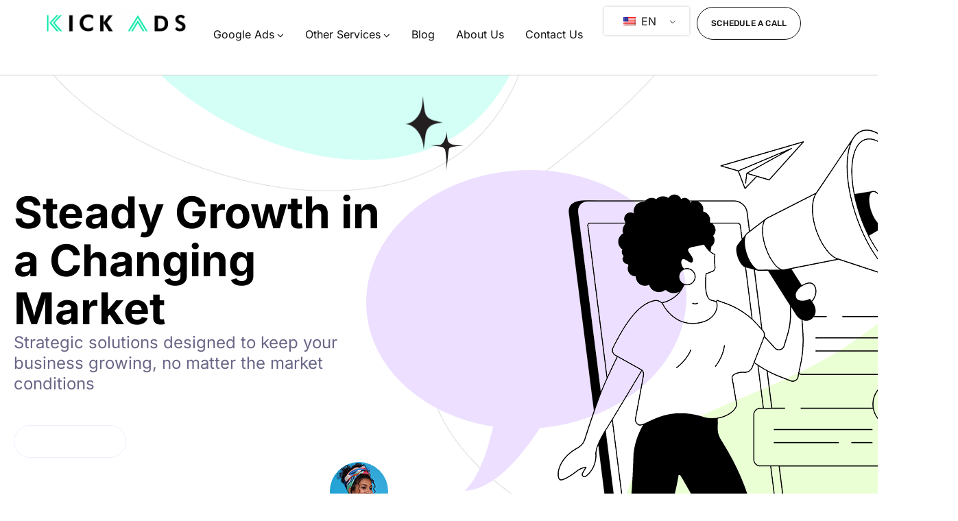

--- FILE ---
content_type: text/html; charset=UTF-8
request_url: https://www.kickads.co/en/
body_size: 29388
content:
<!DOCTYPE html>
<html dir="ltr" lang="en-US" prefix="og: https://ogp.me/ns#">
<head>
	<meta charset="UTF-8">
	<meta name="viewport" content="width=device-width, initial-scale=1.0, viewport-fit=cover" />			<style>
        @font-face {
            font-family: 'Theme_icon';
            src: url(https://www.kickads.co/wp-content/themes/ewebot/fonts/theme.woff) format("woff2");
            font-weight: 400;
            font-style: normal;
	        font-display: swap;
        }

        @font-face {
            font-family: 'FontAwesome';
            src: url(https://www.kickads.co/wp-content/themes/ewebot/fonts/fontawesome-webfont.woff2) format('woff2');
            font-weight: normal;
            font-style: normal;
	        font-display: swap;
        }
	</style>
	<title>Digital Marketing Performance Agency in Hong Kong- Kick Ads</title>

		<!-- All in One SEO 4.9.3 - aioseo.com -->
	<meta name="description" content="Steady Growth in a Changing Market Strategic solutions designed to keep your business growing, no matter the market conditions Contact Today We’re Digital Marketing and Paid Advertising Experts. HOWEVER, PAID ADVERTISING IS ONLY A PART OF YOUR MARKETING You have much to do to turn it into profit Traffic GenerationTo kick start the profitable online" />
	<meta name="robots" content="max-image-preview:large" />
	<link rel="canonical" href="https://www.kickads.co/en/" />
	<meta name="generator" content="All in One SEO (AIOSEO) 4.9.3" />
		<meta property="og:locale" content="en_US" />
		<meta property="og:site_name" content="Kick Ads -" />
		<meta property="og:type" content="article" />
		<meta property="og:title" content="Digital Marketing Performance Agency in Hong Kong- Kick Ads" />
		<meta property="og:description" content="Steady Growth in a Changing Market Strategic solutions designed to keep your business growing, no matter the market conditions Contact Today We’re Digital Marketing and Paid Advertising Experts. HOWEVER, PAID ADVERTISING IS ONLY A PART OF YOUR MARKETING You have much to do to turn it into profit Traffic GenerationTo kick start the profitable online" />
		<meta property="og:url" content="https://www.kickads.co/en/" />
		<meta property="article:published_time" content="2023-09-20T08:04:38+00:00" />
		<meta property="article:modified_time" content="2024-10-10T12:31:03+00:00" />
		<meta name="twitter:card" content="summary_large_image" />
		<meta name="twitter:title" content="Digital Marketing Performance Agency in Hong Kong- Kick Ads" />
		<meta name="twitter:description" content="Steady Growth in a Changing Market Strategic solutions designed to keep your business growing, no matter the market conditions Contact Today We’re Digital Marketing and Paid Advertising Experts. HOWEVER, PAID ADVERTISING IS ONLY A PART OF YOUR MARKETING You have much to do to turn it into profit Traffic GenerationTo kick start the profitable online" />
		<script type="application/ld+json" class="aioseo-schema">
			{"@context":"https:\/\/schema.org","@graph":[{"@type":"BreadcrumbList","@id":"https:\/\/www.kickads.co\/en\/#breadcrumblist","itemListElement":[{"@type":"ListItem","@id":"https:\/\/www.kickads.co\/en#listItem","position":1,"name":"Home"}]},{"@type":"Organization","@id":"https:\/\/www.kickads.co\/en\/#organization","name":"Kick Ads","url":"https:\/\/www.kickads.co\/en\/"},{"@type":"WebPage","@id":"https:\/\/www.kickads.co\/en\/#webpage","url":"https:\/\/www.kickads.co\/en\/","name":"Digital Marketing Performance Agency in Hong Kong- Kick Ads","description":"Steady Growth in a Changing Market Strategic solutions designed to keep your business growing, no matter the market conditions Contact Today We\u2019re Digital Marketing and Paid Advertising Experts. HOWEVER, PAID ADVERTISING IS ONLY A PART OF YOUR MARKETING You have much to do to turn it into profit Traffic GenerationTo kick start the profitable online","inLanguage":"en-US","isPartOf":{"@id":"https:\/\/www.kickads.co\/en\/#website"},"breadcrumb":{"@id":"https:\/\/www.kickads.co\/en\/#breadcrumblist"},"datePublished":"2023-09-20T08:04:38+08:00","dateModified":"2024-10-10T20:31:03+08:00"},{"@type":"WebSite","@id":"https:\/\/www.kickads.co\/en\/#website","url":"https:\/\/www.kickads.co\/en\/","name":"Kick Ads","inLanguage":"en-US","publisher":{"@id":"https:\/\/www.kickads.co\/en\/#organization"}}]}
		</script>
		<!-- All in One SEO -->

<link rel='dns-prefetch' href='//www.googletagmanager.com' />
<link rel="alternate" type="application/rss+xml" title="Kick Ads &raquo; Feed" href="https://www.kickads.co/en/feed/" />
<link rel="alternate" type="application/rss+xml" title="Kick Ads &raquo; Comments Feed" href="https://www.kickads.co/en/comments/feed/" />
<link rel="alternate" title="oEmbed (JSON)" type="application/json+oembed" href="https://www.kickads.co/en/wp-json/oembed/1.0/embed?url=https%3A%2F%2Fwww.kickads.co%2Fen%2F" />
<link rel="alternate" title="oEmbed (XML)" type="text/xml+oembed" href="https://www.kickads.co/en/wp-json/oembed/1.0/embed?url=https%3A%2F%2Fwww.kickads.co%2Fen%2F&#038;format=xml" />
<meta property="og:title" content="Home"/><meta property="og:type" content="article"/><meta property="og:url" content="https://www.kickads.co/en/"/><meta property="og:site_name" content="Kick Ads"/><style id='wp-img-auto-sizes-contain-inline-css' type='text/css'>
img:is([sizes=auto i],[sizes^="auto," i]){contain-intrinsic-size:3000px 1500px}
/*# sourceURL=wp-img-auto-sizes-contain-inline-css */
</style>
<style id='gt3-core-elementor-core-inline-css' type='text/css'>
.elementor-section {
    z-index: 1;
}
img {
    vertical-align: top;
    outline: none !important;
    max-width: 100%;
    height: auto;
    user-select: none;
}
.isotope_item  {
    opacity: 1;
 
}
.isotope_item.loading {
    opacity: 0 !important;
}
.elementor-widget-gt3-core-blog .isotope_item.loading {
    opacity: 1 !important;
} 
.elementor-element-gt3_portfolio_archive {
    margin-bottom: 50px;
}
.archive .isotope_wrapper {
    margin-right: -30px;
}
.archive .isotope_wrapper .isotope_item {
    padding-right: 30px;
    padding-bottom: 30px;
}

/*# sourceURL=gt3-core-elementor-core-inline-css */
</style>
<style id='gt3-main_inline-handle-inline-css' type='text/css'>
html, body {
			margin: 0;
			padding: 0;
		}

		h1, h2, h3, h4, h5, h6 {
			margin: 0;
			padding: 0;
			word-wrap: break-word;
		}
/*# sourceURL=gt3-main_inline-handle-inline-css */
</style>
<link rel='stylesheet' id='elementor-frontend-css' href='https://www.kickads.co/wp-content/plugins/elementor/assets/css/frontend.min.css?ver=3.34.2' type='text/css' media='all' />
<link rel='stylesheet' id='elementor-post-13111-css' href='https://www.kickads.co/wp-content/uploads/elementor/css/post-13111.css?ver=1768914444' type='text/css' media='all' />
<link rel='stylesheet' id='gt3-core/widgets/gt3-core-button-css' href='https://www.kickads.co/wp-content/plugins/gt3-themes-core/dist/css/widgets/gt3-core-button.css?ver=1742565262' type='text/css' media='all' />
<link rel='stylesheet' id='gt3-theme/widgets/gt3-core-button-css' href='https://www.kickads.co/wp-content/themes/ewebot/dist/css/widgets/gt3-core-button.css?ver=1742565190' type='text/css' media='all' />
<link rel='stylesheet' id='wpda-elementor-core-frontend-css' href='https://www.kickads.co/wp-content/plugins/wpda-builder-pro/dist/css/frontend/frontend.css?ver=1742565277' type='text/css' media='all' />
<link rel='stylesheet' id='gt3-theme/wpda-css' href='https://www.kickads.co/wp-content/themes/ewebot/dist/css/wpda.css?ver=1742565190' type='text/css' media='all' />
<link rel='stylesheet' id='gt3-assets-header-css' href='https://www.kickads.co/wp-content/uploads/gt3-assets/css/header-fp.css?ver=1768915316' type='text/css' media='all' />
<style id='classic-theme-styles-inline-css' type='text/css'>
/*! This file is auto-generated */
.wp-block-button__link{color:#fff;background-color:#32373c;border-radius:9999px;box-shadow:none;text-decoration:none;padding:calc(.667em + 2px) calc(1.333em + 2px);font-size:1.125em}.wp-block-file__button{background:#32373c;color:#fff;text-decoration:none}
/*# sourceURL=/wp-includes/css/classic-themes.min.css */
</style>
<link rel='stylesheet' id='aioseo/css/src/vue/standalone/blocks/table-of-contents/global.scss-css' href='https://www.kickads.co/wp-content/plugins/all-in-one-seo-pack/dist/Lite/assets/css/table-of-contents/global.e90f6d47.css?ver=4.9.3' type='text/css' media='all' />
<style id='global-styles-inline-css' type='text/css'>
:root{--wp--preset--aspect-ratio--square: 1;--wp--preset--aspect-ratio--4-3: 4/3;--wp--preset--aspect-ratio--3-4: 3/4;--wp--preset--aspect-ratio--3-2: 3/2;--wp--preset--aspect-ratio--2-3: 2/3;--wp--preset--aspect-ratio--16-9: 16/9;--wp--preset--aspect-ratio--9-16: 9/16;--wp--preset--color--black: #000000;--wp--preset--color--cyan-bluish-gray: #abb8c3;--wp--preset--color--white: #ffffff;--wp--preset--color--pale-pink: #f78da7;--wp--preset--color--vivid-red: #cf2e2e;--wp--preset--color--luminous-vivid-orange: #ff6900;--wp--preset--color--luminous-vivid-amber: #fcb900;--wp--preset--color--light-green-cyan: #7bdcb5;--wp--preset--color--vivid-green-cyan: #00d084;--wp--preset--color--pale-cyan-blue: #8ed1fc;--wp--preset--color--vivid-cyan-blue: #0693e3;--wp--preset--color--vivid-purple: #9b51e0;--wp--preset--gradient--vivid-cyan-blue-to-vivid-purple: linear-gradient(135deg,rgb(6,147,227) 0%,rgb(155,81,224) 100%);--wp--preset--gradient--light-green-cyan-to-vivid-green-cyan: linear-gradient(135deg,rgb(122,220,180) 0%,rgb(0,208,130) 100%);--wp--preset--gradient--luminous-vivid-amber-to-luminous-vivid-orange: linear-gradient(135deg,rgb(252,185,0) 0%,rgb(255,105,0) 100%);--wp--preset--gradient--luminous-vivid-orange-to-vivid-red: linear-gradient(135deg,rgb(255,105,0) 0%,rgb(207,46,46) 100%);--wp--preset--gradient--very-light-gray-to-cyan-bluish-gray: linear-gradient(135deg,rgb(238,238,238) 0%,rgb(169,184,195) 100%);--wp--preset--gradient--cool-to-warm-spectrum: linear-gradient(135deg,rgb(74,234,220) 0%,rgb(151,120,209) 20%,rgb(207,42,186) 40%,rgb(238,44,130) 60%,rgb(251,105,98) 80%,rgb(254,248,76) 100%);--wp--preset--gradient--blush-light-purple: linear-gradient(135deg,rgb(255,206,236) 0%,rgb(152,150,240) 100%);--wp--preset--gradient--blush-bordeaux: linear-gradient(135deg,rgb(254,205,165) 0%,rgb(254,45,45) 50%,rgb(107,0,62) 100%);--wp--preset--gradient--luminous-dusk: linear-gradient(135deg,rgb(255,203,112) 0%,rgb(199,81,192) 50%,rgb(65,88,208) 100%);--wp--preset--gradient--pale-ocean: linear-gradient(135deg,rgb(255,245,203) 0%,rgb(182,227,212) 50%,rgb(51,167,181) 100%);--wp--preset--gradient--electric-grass: linear-gradient(135deg,rgb(202,248,128) 0%,rgb(113,206,126) 100%);--wp--preset--gradient--midnight: linear-gradient(135deg,rgb(2,3,129) 0%,rgb(40,116,252) 100%);--wp--preset--font-size--small: 13px;--wp--preset--font-size--medium: 20px;--wp--preset--font-size--large: 36px;--wp--preset--font-size--x-large: 42px;--wp--preset--spacing--20: 0.44rem;--wp--preset--spacing--30: 0.67rem;--wp--preset--spacing--40: 1rem;--wp--preset--spacing--50: 1.5rem;--wp--preset--spacing--60: 2.25rem;--wp--preset--spacing--70: 3.38rem;--wp--preset--spacing--80: 5.06rem;--wp--preset--shadow--natural: 6px 6px 9px rgba(0, 0, 0, 0.2);--wp--preset--shadow--deep: 12px 12px 50px rgba(0, 0, 0, 0.4);--wp--preset--shadow--sharp: 6px 6px 0px rgba(0, 0, 0, 0.2);--wp--preset--shadow--outlined: 6px 6px 0px -3px rgb(255, 255, 255), 6px 6px rgb(0, 0, 0);--wp--preset--shadow--crisp: 6px 6px 0px rgb(0, 0, 0);}:where(.is-layout-flex){gap: 0.5em;}:where(.is-layout-grid){gap: 0.5em;}body .is-layout-flex{display: flex;}.is-layout-flex{flex-wrap: wrap;align-items: center;}.is-layout-flex > :is(*, div){margin: 0;}body .is-layout-grid{display: grid;}.is-layout-grid > :is(*, div){margin: 0;}:where(.wp-block-columns.is-layout-flex){gap: 2em;}:where(.wp-block-columns.is-layout-grid){gap: 2em;}:where(.wp-block-post-template.is-layout-flex){gap: 1.25em;}:where(.wp-block-post-template.is-layout-grid){gap: 1.25em;}.has-black-color{color: var(--wp--preset--color--black) !important;}.has-cyan-bluish-gray-color{color: var(--wp--preset--color--cyan-bluish-gray) !important;}.has-white-color{color: var(--wp--preset--color--white) !important;}.has-pale-pink-color{color: var(--wp--preset--color--pale-pink) !important;}.has-vivid-red-color{color: var(--wp--preset--color--vivid-red) !important;}.has-luminous-vivid-orange-color{color: var(--wp--preset--color--luminous-vivid-orange) !important;}.has-luminous-vivid-amber-color{color: var(--wp--preset--color--luminous-vivid-amber) !important;}.has-light-green-cyan-color{color: var(--wp--preset--color--light-green-cyan) !important;}.has-vivid-green-cyan-color{color: var(--wp--preset--color--vivid-green-cyan) !important;}.has-pale-cyan-blue-color{color: var(--wp--preset--color--pale-cyan-blue) !important;}.has-vivid-cyan-blue-color{color: var(--wp--preset--color--vivid-cyan-blue) !important;}.has-vivid-purple-color{color: var(--wp--preset--color--vivid-purple) !important;}.has-black-background-color{background-color: var(--wp--preset--color--black) !important;}.has-cyan-bluish-gray-background-color{background-color: var(--wp--preset--color--cyan-bluish-gray) !important;}.has-white-background-color{background-color: var(--wp--preset--color--white) !important;}.has-pale-pink-background-color{background-color: var(--wp--preset--color--pale-pink) !important;}.has-vivid-red-background-color{background-color: var(--wp--preset--color--vivid-red) !important;}.has-luminous-vivid-orange-background-color{background-color: var(--wp--preset--color--luminous-vivid-orange) !important;}.has-luminous-vivid-amber-background-color{background-color: var(--wp--preset--color--luminous-vivid-amber) !important;}.has-light-green-cyan-background-color{background-color: var(--wp--preset--color--light-green-cyan) !important;}.has-vivid-green-cyan-background-color{background-color: var(--wp--preset--color--vivid-green-cyan) !important;}.has-pale-cyan-blue-background-color{background-color: var(--wp--preset--color--pale-cyan-blue) !important;}.has-vivid-cyan-blue-background-color{background-color: var(--wp--preset--color--vivid-cyan-blue) !important;}.has-vivid-purple-background-color{background-color: var(--wp--preset--color--vivid-purple) !important;}.has-black-border-color{border-color: var(--wp--preset--color--black) !important;}.has-cyan-bluish-gray-border-color{border-color: var(--wp--preset--color--cyan-bluish-gray) !important;}.has-white-border-color{border-color: var(--wp--preset--color--white) !important;}.has-pale-pink-border-color{border-color: var(--wp--preset--color--pale-pink) !important;}.has-vivid-red-border-color{border-color: var(--wp--preset--color--vivid-red) !important;}.has-luminous-vivid-orange-border-color{border-color: var(--wp--preset--color--luminous-vivid-orange) !important;}.has-luminous-vivid-amber-border-color{border-color: var(--wp--preset--color--luminous-vivid-amber) !important;}.has-light-green-cyan-border-color{border-color: var(--wp--preset--color--light-green-cyan) !important;}.has-vivid-green-cyan-border-color{border-color: var(--wp--preset--color--vivid-green-cyan) !important;}.has-pale-cyan-blue-border-color{border-color: var(--wp--preset--color--pale-cyan-blue) !important;}.has-vivid-cyan-blue-border-color{border-color: var(--wp--preset--color--vivid-cyan-blue) !important;}.has-vivid-purple-border-color{border-color: var(--wp--preset--color--vivid-purple) !important;}.has-vivid-cyan-blue-to-vivid-purple-gradient-background{background: var(--wp--preset--gradient--vivid-cyan-blue-to-vivid-purple) !important;}.has-light-green-cyan-to-vivid-green-cyan-gradient-background{background: var(--wp--preset--gradient--light-green-cyan-to-vivid-green-cyan) !important;}.has-luminous-vivid-amber-to-luminous-vivid-orange-gradient-background{background: var(--wp--preset--gradient--luminous-vivid-amber-to-luminous-vivid-orange) !important;}.has-luminous-vivid-orange-to-vivid-red-gradient-background{background: var(--wp--preset--gradient--luminous-vivid-orange-to-vivid-red) !important;}.has-very-light-gray-to-cyan-bluish-gray-gradient-background{background: var(--wp--preset--gradient--very-light-gray-to-cyan-bluish-gray) !important;}.has-cool-to-warm-spectrum-gradient-background{background: var(--wp--preset--gradient--cool-to-warm-spectrum) !important;}.has-blush-light-purple-gradient-background{background: var(--wp--preset--gradient--blush-light-purple) !important;}.has-blush-bordeaux-gradient-background{background: var(--wp--preset--gradient--blush-bordeaux) !important;}.has-luminous-dusk-gradient-background{background: var(--wp--preset--gradient--luminous-dusk) !important;}.has-pale-ocean-gradient-background{background: var(--wp--preset--gradient--pale-ocean) !important;}.has-electric-grass-gradient-background{background: var(--wp--preset--gradient--electric-grass) !important;}.has-midnight-gradient-background{background: var(--wp--preset--gradient--midnight) !important;}.has-small-font-size{font-size: var(--wp--preset--font-size--small) !important;}.has-medium-font-size{font-size: var(--wp--preset--font-size--medium) !important;}.has-large-font-size{font-size: var(--wp--preset--font-size--large) !important;}.has-x-large-font-size{font-size: var(--wp--preset--font-size--x-large) !important;}
:where(.wp-block-post-template.is-layout-flex){gap: 1.25em;}:where(.wp-block-post-template.is-layout-grid){gap: 1.25em;}
:where(.wp-block-term-template.is-layout-flex){gap: 1.25em;}:where(.wp-block-term-template.is-layout-grid){gap: 1.25em;}
:where(.wp-block-columns.is-layout-flex){gap: 2em;}:where(.wp-block-columns.is-layout-grid){gap: 2em;}
:root :where(.wp-block-pullquote){font-size: 1.5em;line-height: 1.6;}
/*# sourceURL=global-styles-inline-css */
</style>
<link rel='stylesheet' id='contact-form-7-css' href='https://www.kickads.co/wp-content/plugins/contact-form-7/includes/css/styles.css?ver=6.1.4' type='text/css' media='all' />
<link rel='stylesheet' id='trp-language-switcher-style-css' href='https://www.kickads.co/wp-content/plugins/translatepress-multilingual/assets/css/trp-language-switcher.css?ver=3.0.7' type='text/css' media='all' />
<link rel='stylesheet' id='gt3-parent-style-css' href='https://www.kickads.co/wp-content/themes/ewebot/style.css?ver=6.9' type='text/css' media='all' />
<link rel='stylesheet' id='gt3-child-style-css' href='https://www.kickads.co/wp-content/themes/ewebot-child/style.css?ver=6.9' type='text/css' media='all' />
<link rel='stylesheet' id='e-sticky-css' href='https://www.kickads.co/wp-content/plugins/elementor-pro/assets/css/modules/sticky.min.css?ver=3.34.0' type='text/css' media='all' />
<link rel='stylesheet' id='widget-icon-list-css' href='https://www.kickads.co/wp-content/plugins/elementor/assets/css/widget-icon-list.min.css?ver=3.34.2' type='text/css' media='all' />
<link rel='stylesheet' id='widget-spacer-css' href='https://www.kickads.co/wp-content/plugins/elementor/assets/css/widget-spacer.min.css?ver=3.34.2' type='text/css' media='all' />
<link rel='stylesheet' id='elementor-icons-css' href='https://www.kickads.co/wp-content/plugins/elementor/assets/lib/eicons/css/elementor-icons.min.css?ver=5.46.0' type='text/css' media='all' />
<link rel='stylesheet' id='elementor-post-5-css' href='https://www.kickads.co/wp-content/uploads/elementor/css/post-5.css?ver=1768914444' type='text/css' media='all' />
<link rel='stylesheet' id='font-awesome-5-all-css' href='https://www.kickads.co/wp-content/plugins/elementor/assets/lib/font-awesome/css/all.min.css?ver=3.34.2' type='text/css' media='all' />
<link rel='stylesheet' id='font-awesome-4-shim-css' href='https://www.kickads.co/wp-content/plugins/elementor/assets/lib/font-awesome/css/v4-shims.min.css?ver=3.34.2' type='text/css' media='all' />
<link rel='stylesheet' id='widget-image-css' href='https://www.kickads.co/wp-content/plugins/elementor/assets/css/widget-image.min.css?ver=3.34.2' type='text/css' media='all' />
<link rel='stylesheet' id='widget-heading-css' href='https://www.kickads.co/wp-content/plugins/elementor/assets/css/widget-heading.min.css?ver=3.34.2' type='text/css' media='all' />
<link rel='stylesheet' id='swipebox_style-css' href='https://www.kickads.co/wp-content/plugins/gt3-themes-core/core/elementor/assets/js/swipebox/css/swipebox.min.css?ver=6.9' type='text/css' media='all' />
<link rel='stylesheet' id='elementor-post-13079-css' href='https://www.kickads.co/wp-content/uploads/elementor/css/post-13079.css?ver=1768914444' type='text/css' media='all' />
<link rel='stylesheet' id='elementor-post-13906-css' href='https://www.kickads.co/wp-content/uploads/elementor/css/post-13906.css?ver=1768914445' type='text/css' media='all' />
<link rel='stylesheet' id='elementor-post-13911-css' href='https://www.kickads.co/wp-content/uploads/elementor/css/post-13911.css?ver=1768914445' type='text/css' media='all' />
<style id='gt3-dynamic-handle-inline-css' type='text/css'>
.back_to_top_container{position:fixed;z-index:3;right:40px;bottom:40px;pointer-events:none}#back_to_top{display:block;width:40px;height:40px;cursor:pointer;transition:all .3s;text-align:center;pointer-events:none;opacity:0;color:#fff;border:2px solid;border-radius:5px;background:#fff}#back_to_top:before{content:"\f106";z-index:1;position:absolute;left:50%;top:50%;-webkit-transform:translate(-50%,-50%);-ms-transform:translate(-50%,-50%);transform:translate(-50%,-50%);font-size:26px;font-family:FontAwesome;font-weight:400;font-style:normal}#back_to_top.show{pointer-events:auto;opacity:1}#back_to_top.show:hover{color:#fff}@media only screen and (max-width:600px){.back_to_top_container{right:25px;bottom:25px}}.gt3_back2top{font-size:0}
/* Custom CSS */body,body .widget .yit-wcan-select-open,body .widget-hotspot,body div[id*="ajaxsearchlitesettings"].searchsettings form fieldset legend,span.elementor-drop-cap span.elementor-drop-cap-letter,input[type="date"],input[type="email"],input[type="number"],input[type="password"],input[type="search"],input[type="tel"],input[type="text"],input[type="url"],select,textarea,.wrapper_404 .gt3_module_button a,.mc_form_inside #mc_signup_submit,.mc4wp-form-fields input[type="submit"],.elementor-counter .elementor-counter-number-suffix {font-family:;}input[type="date"],input[type="email"],input[type="number"],input[type="password"],input[type="search"],input[type="tel"],input[type="text"],input[type="url"],select,textarea {font-weight:;}body {background:#ffffff;font-size:;line-height:;font-weight:;color: #696687;}.elementor-widget-gt3-core-team .module_team.type2 .item-team-member .item_wrapper,.elementor-widget-gt3-core-team .module_team.type2 .item-team-member:nth-child(even) .item_wrapper,.gt3pg_pro_FSSlider .gt3pg_pro_gallery_wrap {background:#ffffff;}p {line-height: 1.5;}/* Secondaty Fonts */.secondary {font-family:Inter;font-size:18px;line-height:27px;font-weight: 400;color: #696687;}/* Custom Fonts */.module_team .team_info,h1,h2,h3,h4,h5,h6,.main_wrapper .gt3_search_form:before,.widget_search .gt3_search_form label,.main_wrapper .gt3_search_form label,.main_wrapper .sidebar-container .widget_categories ul li > a:hover:before,.main_wrapper .sidebar-container .widget_product_categories ul li > a:hover:before,.main_wrapper .sidebar-container .widget_layered_nav ul li > a:hover:before,.logged-in-as a:hover,.sidebar-container .widget.widget_posts .recent_posts .post_title a,.elementor-widget-gt3-core-tabs .ui-tabs-nav .ui-state-default a,.single_prev_next_posts .gt3_post_navi:after,.elementor-widget-gt3-core-portfolio .portfolio_wrapper.hover_type6 .text_wrap .title,.gt3_price_item-elementor .gt3_item_cost_wrapper h3,.sidebar .widget .widget-title,.gt3_single_team_header .gt3_team_title_position,.gt3_pricebox_module_wrapper.type2 .gt3_price_item-cost-elementor,.gt3_modern_shop.woocommerce div.product form.cart .variations th .woo-selected-variation-item-name {color: #3b3663;}.search-results .blogpost_title a {color: #3b3663 !important;}.search-results .blogpost_title a:hover,.elementor-widget-gt3-core-TestimonialsLite .slick-arrow:hover {color: #6254E7 !important;}.gt3_icon_box__icon--number,h1,h2,h3,h4,h5,h6,.strip_template .strip-item a span,.column1 .item_title a,.index_number,.price_item_btn a,.shortcode_tab_item_title,.gt3_twitter .twitt_title,.elementor-widget-gt3-core-counter .counter,.gt3_dropcaps,.dropcap,.single_prev_next_posts .gt3_post_navi:after,.gt3_single_team_header .gt3_team_title_position,.elementor-widget-image.gt3_new_demo_label a:after {font-family: Inter;font-weight: 800;}.gt3-page-title .page_title_meta.cpt_portf * {font-weight: inherit;}.widget .calendar_wrap tbody td > a:before,.elementor-widget-gt3-core-team .module_team .team_icons_wrapper .team-icons a:before,.elementor-widget-gt3-core-teamcarousel .module_team .team_icons_wrapper .team-icons a:before,p.form-submit button#submit,.woocommerce .gt3-products-bottom nav.woocommerce-pagination ul li .page-numbers:hover,.woocommerce .gt3-products-bottom nav.woocommerce-pagination ul li .page-numbers.current,div.slick-slider ul.slick-dots li.slick-active,div.slick-slider ul.slick-dots li,.gt3_default_footer {background: #6254E7;}h1,.elementor-widget-heading h1.elementor-heading-title,.logo_container .site-title {font-family:Nunito;font-weight:800;font-size:40px;line-height:43px;}h2,.elementor-widget-heading h2.elementor-heading-title,.elementor-widget-gt3-core-blog .blogpost_title {font-family:Nunito;font-weight:800;font-size:30px;line-height:40px;}h3,.elementor-widget-heading h3.elementor-heading-title,#customer_login h2,.sidepanel .title{font-family:Nunito;font-weight:800;font-size:24px;line-height:30px;}h4,.elementor-widget-heading h4.elementor-heading-title {font-family:Nunito;font-weight:800;font-size:20px;line-height:33px;}h5,.elementor-widget-heading h5.elementor-heading-title {font-family:Nunito;font-weight:700;font-size:18px;line-height:30px;}h6,.elementor-widget-heading h6.elementor-heading-title {font-family:Nunito;font-weight:600;font-size:16px;line-height:24px;}.woocommerce-MyAccount-navigation ul li a,.diagram_item .chart,.item_title a ,.contentarea ul,.blog_post_media--link .blog_post_media__link_text p,.woocommerce-LostPassword a:hover{color:#3b3663;}.gt3_module_button a,.learn_more,.gt3_custom_tooltip:before,.gt3_custom_tooltip:after,.elementor-widget-gt3-core-TestimonialsLite .testimonials-text {font-family:Inter;font-weight: 400;}/* Theme color */a,.calendar_wrap thead,.gt3_practice_list__image-holder i,.load_more_works:hover,.copyright a:hover,.price_item .items_text ul li:before,.price_item.most_popular .item_cost_wrapper h3,.gt3_practice_list__title a:hover,.listing_meta,.ribbon_arrow,.flow_arrow,ol > li:before,.main_wrapper #main_content ul.gt3_list_line li:before,.main_wrapper .elementor-section ul.gt3_list_line li:before,.main_wrapper #main_content ul.gt3_list_disc li:before,.main_wrapper .elementor-section ul.gt3_list_disc li:before,.main_wrapper .sidebar-container .widget_categories ul > li.current-cat > a,.single_prev_next_posts a:hover .gt3_post_navi:after,.gt3_practice_list__link:before,.content-container ul > li:before,.gt3_styled_list .gt3_list__icon:before,.load_more_works,.woocommerce ul.products li.product .woocommerce-loop-product__title:hover,.woocommerce ul.cart_list li a:hover,ul.gt3_list_disc li:before,.woocommerce-MyAccount-navigation ul li a:hover,.elementor-widget-gt3-core-portfolio .portfolio_wrapper.hover_type6 .text_wrap:hover .title,.elementor-widget-gt3-core-team .module_team.type3 .team_link a:hover,.elementor-widget-gt3-core-team .module_team .team_title__text a:hover,.elementor-element-custom_color a:hover,.woocommerce ul.products li.product:hover .price ins,.gt3_blockquote .gt3_blockquote__quote_icon,.gt3_left_rounded div.slick-slider ul.slick-dots {color: #6254E7;}.gt3_practice_list__link:before,.load_more_works,.woocommerce ul.products:not(.list) li.product .gt3_woocommerce_open_control_tag div a:before,.woocommerce ul.products:not(.list) li.product .gt3_woocommerce_open_control_tag .added_to_cart:hover,.woocommerce ul.products:not(.list) li.product .gt3_woocommerce_open_control_tag div a:hover,.blog_post_media--quote .quote_text:before,.blog_post_media__link_text:before,.woocommerce .widget_shopping_cart .buttons a.button.checkout.wc-forward,.woocommerce.widget_shopping_cart .buttons a.button.checkout.wc-forward,.woocommerce div.product form.cart .button,.woocommerce #respond input#submit,.woocommerce a.button,.woocommerce input.button,.woocommerce #respond input#submit:hover,.woocommerce a.button:hover,.woocommerce input.button:hover,ul.pagerblock li a:hover,ul.pagerblock li a.current{background-color: #6254E7;}.comment-reply-link:hover,.main_wrapper .gt3_product_list_nav li a:hover {color: #6254E7;}.calendar_wrap caption,.widget .calendar_wrap table td#today:before {background: #6254E7;}div:not(.packery_wrapper) .blog_post_preview .listing_meta a:hover,.single_blogpost_title_content .listing_meta a:hover,.blog_post_media--quote .quote_text a:hover {color: #6254E7;}.blogpost_title a:hover,.apps_style_price .elementor-widget-gt3-core-pricebox .gt3_pricebox_module_wrapper.type5 .price_button-elementor .shortcode_button:hover {color: #6254E7 !important;}.gt3_icon_box__link a:before,.gt3_icon_box__link a:before,.stripe_item-divider,.apps_subscribe #mc_signup_submit:hover,.apps_subscribe .mc4wp-form-fields .mc_signup_submit input[type="submit"]:hover {background-color: #6254E7;}.single-member-page .member-icon:hover,.single-member-page .team-link:hover,.sidebar .widget_nav_menu .menu .menu-item > a:hover,.widget.widget_recent_entries > ul > li:hover a,.gt3_widget > ul > li:hover a,#main_content ul.wp-block-archives li > a:hover,#main_content ul.wp-block-categories li > a:hover,#main_content ul.wp-block-latest-posts li > a:hover,#respond #commentform p[class*="comment-form-"] > label.gt3_onfocus,.comment-notes .required,#cancel-comment-reply-link,.widget_archive ul li:hover .post_count{color: #6254E7;}/* menu fonts */.main-menu>.gt3-menu-categories-title,.main-menu>ul,.main-menu>div>ul,.column_menu>ul,.column_menu>.gt3-menu-categories-title,.column_menu>div>ul {font-family:;font-weight:;line-height:;font-size:;}input::-webkit-input-placeholder,textarea::-webkit-input-placeholder,.sidebar-container .widget.widget_posts .recent_posts .listing_meta span{color: #696687;}input:-moz-placeholder,textarea:-moz-placeholder {color: #696687;}input::-moz-placeholder,textarea::-moz-placeholder {color: #696687;}input:-ms-input-placeholder,textarea:-ms-input-placeholder {color: #696687;}/* widgets */body div[id*='ajaxsearchlitesettings'].searchsettings fieldset .label:hover,body div[id*='ajaxsearchlite'] .probox .proclose:hover,.module_team.type2 .team_title__text,.widget.widget_rss > ul > li a,.woocommerce ul.cart_list li .quantity,.woocommerce ul.product_list_widget li .quantity,.wpcf7-form label,blockquote {color: #3b3663;}/* blog */.countdown-period,.gt3-page-title_default_color_a .gt3-page-title__content .gt3_breadcrumb a,.gt3-page-title_default_color_a .gt3-page-title__content .gt3_breadcrumb .gt3_pagination_delimiter,.module_team.type2 .team-positions,.widget.widget_recent_entries > ul > li a,.gt3_widget > ul > li a,#main_content ul.wp-block-archives li > a,#main_content ul.wp-block-categories li > a,#main_content ul.wp-block-latest-posts li > a,.sidebar .widget_nav_menu .menu .menu-item > a,.blog_post_info,.likes_block.already_liked .icon,.likes_block.already_liked:hover .icon,.gt3_form label,.wpcf7-form .label,.wrapper_404 label,.widget .gt3_search_form label,#respond #commentform p[class*="comment-form-"] > label,.comment_author_says span,.search_form .search_text,.widget_search .search_form .search_submit,.widget_search .search_form:before,body .gt3_module_related_posts .blog_post_preview .listing_meta,.widget_archive ul li .post_count{color: #696687;}div:not(.packery_wrapper) .blog_post_preview .listing_meta,.single_blogpost_title_content .listing_meta {color: rgba(105,102,135);}.woocommerce ul.products li.product .price del .amount{color: rgba(105,102,135, 0.65);}.blogpost_title i,.widget.widget_recent_comments > ul > li a:hover,.widget.widget_rss > ul > li:hover a,.sidebar-container .widget.widget_posts .recent_posts .post_title a:hover,.comment_info a:hover,.gt3_module_button_list a,.widget.widget_text ul li:before,.widget.widget_product_categories ul li:before,.widget.widget_nav_menu ul li:before,.widget.widget_archive ul li:before,.widget.widget_pages ul li:before,.widget.widget_categories ul li:before,.widget.widget_recent_entries ul li:before,.widget.widget_meta ul li:before,.widget.widget_recent_comments ul li:before,.widget.main_wrapper ul li:before,ul.wp-block-archives li:before,ul.wp-block-categories li:before,ul.wp-block-latest-posts li:before,.comment-reply-link,.main_wrapper .sidebar-container .widget_categories ul > li:hover > a,.widget_categories ul li:hover .post_count{color: #6254E7;}.prev_next_links .title,.widget.widget_recent_comments > ul > li a {color: #3b3663;}.gt3_module_title .carousel_arrows a:hover span,.stripe_item:after,.packery-item .packery_overlay,.ui-datepicker .ui-datepicker-buttonpane button.ui-state-hover{background: #6254E7;}.elementor-widget-gt3-core-pricebox .price_button-elementor a,.elementor-widget-gt3-core-pricebox .price_button-elementor a:hover,button:hover,.ui-datepicker .ui-datepicker-buttonpane button.ui-state-hover,.woocommerce ul.products li.product .gt3_woocommerce_open_control_tag_bottom div a,.woocommerce ul.products li.product .gt3_woocommerce_open_control_tag_bottom div a:hover,.woocommerce-account .woocommerce-MyAccount-content .woocommerce-message--info .button,.woocommerce-account .woocommerce-MyAccount-content .woocommerce-message--info .button:hover,div.slick-slider ul.slick-dots li.slick-active,div.slick-slider ul.slick-dots li {border-color: #6254E7;}.gt3_module_title .carousel_arrows a:hover span:before {border-color: #6254E7;}.gt3_module_title .carousel_arrows a span,.elementor-slick-slider .slick-slider .slick-prev:after,.elementor-slick-slider .slick-slider .slick-next:after{background: #3b3663;}.gt3_module_title .carousel_arrows a span:before {border-color: #3b3663;}.post_share_block:hover > a,.woocommerce ul.products li.product .gt3_woocommerce_open_control_tag_bottom div a:hover,.woocommerce ul.products.list li.product .gt3_woocommerce_open_control_tag div a:hover:before, .woocommerce ul.products li.product .gt3_woocommerce_open_control_tag_bottom div a:hover:before,.single-product.woocommerce div.product .product_meta a:hover,.woocommerce div.product span.price,.likes_block:hover .icon,.woocommerce .gt3-pagination_nav nav.woocommerce-pagination ul li a.prev:hover,.woocommerce .gt3-pagination_nav nav.woocommerce-pagination ul li a.next:hover,.woocommerce .gt3-pagination_nav nav.woocommerce-pagination ul li a.gt3_show_all:hover,.woocommerce div.product div.images div.woocommerce-product-gallery__trigger:hover{color: #6254E7;}.gt3_practice_list__filter {color: #3b3663;}body:not(.gt3_modern_shop) ul.products:not(.list) li.product:hover .gt3_woocommerce_open_control_tag div a{background: #3b3663;}.gt3_module_title .external_link .learn_more {line-height:;}.blog_post_media__link_text a:hover,h3#reply-title a,.comment_author_says a:hover,.dropcap,.gt3_custom_text a,.gt3_custom_button i {color: #6254E7;}.main_wrapper #main_content ul[class*="gt3_list_"] li:before,.single .post_tags > span,h3#reply-title a:hover,.comment_author_says,.comment_author_says a {color: #3b3663;}::-moz-selection{background: #6254E7; color:#ffffff;}::selection{background: #6254E7; color:#ffffff;}.gt3_practice_list__overlay:before {background-color: #6254E7;}@media only screen and (max-width: 767px){.gt3-hotspot-shortcode-wrapper .gt3_tooltip{background-color: #ffffff;}}.quantity-spinner.quantity-up:hover,.quantity-spinner.quantity-down:hover,.woocommerce .gt3-products-header .gridlist-toggle:hover,.elementor-widget-gt3-core-accordion .item_title .ui-accordion-header-icon:before,.elementor-element.elementor-widget-gt3-core-accordion .accordion_wrapper .item_title.ui-accordion-header-active.ui-state-active,.elementor-widget-gt3-core-accordion .accordion_wrapper .item_title:hover{color: #6254E7;}.woocommerce #respond input#submit:hover,.woocommerce #respond input#submit.alt:hover,.woocommerce #reviews button.button:hover,.woocommerce #reviews input.button:hover,.woocommerce #respond input#submit.disabled:hover,.woocommerce #respond input#submit:disabled:hover,.woocommerce #respond input#submit:disabled[disabled]:hover,.woocommerce a.button.disabled:hover,.woocommerce a.button:disabled:hover,.woocommerce a.button:disabled[disabled]:hover,.woocommerce input.button.disabled:hover,.woocommerce input.button:disabled:hover,.woocommerce input.button:disabled[disabled]:hover{border-color: #6254E7;background-color: #6254E7;}.woocommerce #respond input#submit.alt.disabled:hover,.woocommerce #respond input#submit.alt:disabled:hover,.woocommerce #respond input#submit.alt:disabled[disabled]:hover,.woocommerce input.button.alt.disabled:hover,.woocommerce input.button.alt:disabled:hover,.woocommerce input.button.alt:disabled[disabled]:hover,.woocommerce div.product form.cart .qty,.gt3-page-title__content .breadcrumbs,.sidebar .widget .widget-title,blockquote cite,.woocommerce-cart .cart_totals table.shop_table tr th,.woocommerce-cart .cart_totals table.shop_table tr td span.woocommerce-Price-amount.amount,.sidebar-container .widget.widget_posts .recent_posts .listing_meta span,.blog_post_preview .listing_meta span,.gt3_pricebox_module_wrapper .gt3_price_item-cost-elementor,.logo_container .site-title,.elementor-widget-gt3-core-blogboxed .gt3_module_blogboxed.module_type1 .item_wrapper span.post_date {font-family: Inter;}.quantity-spinner.quantity-up:hover,.quantity-spinner.quantity-down:hover,.woocommerce .gt3-products-header .gridlist-toggle:hover,.elementor-widget-gt3-core-accordion .item_title .ui-accordion-header-icon:before,.elementor-element.elementor-widget-gt3-core-accordion .accordion_wrapper .item_title.ui-accordion-header-active.ui-state-active{color: #6254E7;}.woocommerce #respond input#submit:hover,.woocommerce #respond input#submit.alt:hover,.woocommerce #reviews a.button:hover,.woocommerce #reviews button.button:hover,.woocommerce #reviews input.button:hover,.woocommerce #respond input#submit.disabled:hover,.woocommerce #respond input#submit:disabled:hover,.woocommerce #respond input#submit:disabled[disabled]:hover,.woocommerce a.button.disabled:hover,.woocommerce a.button:disabled:hover,.woocommerce a.button:disabled[disabled]:hover,.woocommerce input.button.disabled:hover,.woocommerce input.button:disabled:hover,.woocommerce input.button:disabled[disabled]:hover{border-color: #6254E7;background-color: #6254E7;}.woocommerce #respond input#submit.alt.disabled,.woocommerce #respond input#submit.alt:disabled,.woocommerce #respond input#submit.alt:disabled[disabled],.woocommerce a.button.alt.disabled,.woocommerce a.button.alt:disabled,.woocommerce a.button.alt:disabled[disabled],.woocommerce button.button.alt.disabled,.woocommerce button.button.alt:disabled,.woocommerce button.button.alt:disabled[disabled],.woocommerce input.button.alt.disabled,.woocommerce input.button.alt:disabled,.woocommerce input.button.alt:disabled[disabled]{color: #6254E7;}.woocommerce #respond input#submit.alt.disabled:hover,.woocommerce #respond input#submit.alt:disabled:hover,.woocommerce #respond input#submit.alt:disabled[disabled]:hover,.woocommerce a.button.alt.disabled:hover,.woocommerce a.button.alt:disabled:hover,.woocommerce a.button.alt:disabled[disabled]:hover,.woocommerce input.button.alt.disabled:hover,.woocommerce input.button.alt:disabled:hover,.woocommerce input.button.alt:disabled[disabled]:hover{background-color: #6254E7;border-color: #6254E7;}.woocommerce table.shop_table .product-quantity .qty.allotted,.woocommerce div.product form.cart .qty.allotted,.image_size_popup .close,#yith-quick-view-content .product_meta,.single-product.woocommerce div.product .product_meta,.woocommerce div.product form.cart .variations td,.woocommerce .widget_shopping_cart .total,.woocommerce.widget_shopping_cart .total,.woocommerce table.shop_table thead th,.woocommerce table.woocommerce-checkout-review-order-table tfoot td .woocommerce-Price-amount,.gt3_custom_tooltip,.woocommerce-cart .cart_totals table.shop_table tr th,.wpcf7-form .gt3_contactform_home6 input[type="submit"]{color: #3b3663;}.woocommerce ul.products li.product .price,.widget.widget_product_categories ul li:hover:before,.woocommerce ul.product_list_widget li .price,.woocommerce ul.cart_list li .quantity,body ul.cart_list li .quantity,body ul.product_list_widget li .quantity,.gt3_widget .quantity span.woocommerce-Price-amount.amount,.woocommerce-page ul.products li.product span.price,span.woocommerce-Price-amount.amount,.gt3_module_button_list a:hover,#back_to_top.show,body .elementor-widget-gt3-core-blogboxed .gt3_module_blogboxed.module_type1 .item_wrapper .blogboxed_content .gt3_post_footer .gt3_module_button_list a,.wpcf7-form .gt3_contactform_home6 input[type="submit"]:hover,.elementor-widget-gt3-core-pricebox .gt3_pricebox_module_wrapper.type4 .price_button-elementor a{color: #FF7426;}.elementor-widget-gt3-core-pricebox.active-package-yes .gt3_pricebox_module_wrapper.type4 .price_button-elementor a.shortcode_button,.elementor-widget-gt3-core-pricebox.active-package-yes .gt3_pricebox_module_wrapper.type4 .price_button-elementor .shortcode_button{color: #FF7426 !important;}.elementor-widget-gt3-core-blogboxed .gt3_module_blogboxed.module_type1 .blogboxed_content .gt3_module_button_list a,.elementor-widget-gt3-core-blogboxed .gt3_module_blogboxed.module_type1 .blogboxed_content.without_img_block .gt3_module_button_list a {color: #6254E7 !important;}.gt3_price_item-elementor .label_text span{background: #3b3663;}.gt3_custom_tooltip:before,.gt3_pagination_delimiter:after,.woocommerce .woocommerce-breadcrumb span.gt3_pagination_delimiter:before,blockquote:before,.blog_post_media--quote .quote_text:before,.blog_post_media__link_text:before,#back_to_top.show:hover{background: #FF7426;}.active-package-yes.elementor-widget-gt3-core-pricebox .gt3_pricebox_module_wrapper.type1 .gt3_price_item-cost-elementor .inner_circle,#back_to_top,#back_to_top:hover,#back_to_top.show:hover{border-color: #FF7426;}.gt3_custom_tooltip:after {border-color: #FF7426 transparent transparent transparent;}.woocommerce button.button.alt:hover,.woocommerce .woocommerce-message a.button:hover{background-color: transparent;}#yith-quick-view-content .product_meta a,#yith-quick-view-content .product_meta .sku,.single-product.woocommerce div.product .product_meta a,.single-product.woocommerce div.product .product_meta .sku,.select2-container--default .select2-selection--single .select2-selection__rendered,.woocommerce ul.products li.product .woocommerce-loop-product__title,.search_result_form .search_form label,.woocommerce .star-rating::before,.woocommerce #reviews p.stars span a,.woocommerce p.stars span a:hover~a::before,.woocommerce p.stars.selected span a.active~a::before,.select2-container--default .select2-results__option--highlighted[aria-selected],.select2-container--default .select2-results__option--highlighted[data-selected],.cart_list.product_list_widget a.remove,.elementor-widget-gt3-core-accordion .accordion_wrapper .item_title,.woocommerce .gt3-pagination_nav nav.woocommerce-pagination ul li .gt3_pagination_delimiter,.woocommerce .woocommerce-widget-layered-nav-list .woocommerce-widget-layered-nav-list__item span.count,.widget_categories ul li .post_count,.woocommerce .gt3-products-bottom nav.woocommerce-pagination ul li .page-numbers,.woocommerce ul.cart_list li .quantity{color: #696687;} .woocommerce #reviews a.button:hover,.woocommerce #reviews button.button:hover,.woocommerce #reviews input.button:hover,.widget .calendar_wrap table td#today,.woocommerce ul.products li.product .woocommerce-loop-product__title:hover{color: #6254E7;}.woocommerce.single-product #respond #commentform textarea:focus{border-bottom-color: #6254E7;}.woocommerce .gridlist-toggle,.woocommerce .gt3-products-header .gt3-gridlist-toggle,.wrapper_404 .gt3_module_button a:hover{background-color: #ffffff;}.woocommerce ul.products li.product .onsale,#yith-quick-view-content .onsale,.woocommerce span.onsale{background-color: rgba(233,54,49,1);}.woocommerce ul.products li.product .onsale.hot-product,#yith-quick-view-content .onsale.hot-product,.woocommerce span.onsale.hot-product{background-color: rgba(44,138,34,1);}.woocommerce ul.products li.product .onsale.new-product,#yith-quick-view-content .onsale.new-product,.woocommerce span.onsale.new-product{background-color: rgba(26,29,32,1);}.search_form .search_text,.widget_product_search .gt3_search_form input#woocommerce-product-search-field-0,.gt3_burger_sidebar_container .mc_merge_var input#mc_mv_EMAIL,.wpda-builder__burger_container .mc_merge_var input#mc_mv_EMAIL,.gt3_burger_sidebar_container .mc_merge_var input[type="email"],.wpda-builder__burger_container .mc_merge_var input[type="email"] {border-color: rgba(98,84,231, 0.5) !important;}.gt3_widget.woocommerce .widget-title,.woocommerce div.product > .woocommerce-tabs ul.tabs li a,.logo_container .site-title {color:#3b3663;}blockquote,p.form-submit button#submit,.woocommerce ul.products li.product a .woocommerce-loop-product__title,.woocommerce div.product form.cart .button,.woocommerce-cart table.cart td.actions .coupon .button,.woocommerce-cart table.cart td.actions > .button,.home2_form input.wpcf7-form-control.wpcf7-submit,.home5_form input.wpcf7-form-control.wpcf7-submit,.wpcf7-form input[type="submit"],.woocommerce #respond input#submit,.woocommerce a.button,.woocommerce button.button,.woocommerce input.button{font-family:;}.woocommerce div.product form.cart div.quantity,.woocommerce #review_form #respond input[type="date"],.woocommerce #review_form #respond input[type="email"],.woocommerce #review_form #respond input[type="number"],.woocommerce #review_form #respond input[type="password"],.woocommerce #review_form #respond input[type="search"],.woocommerce #review_form #respond input[type="tel"],.woocommerce #review_form #respond input[type="text"],.woocommerce #review_form #respond input[type="url"],.woocommerce #review_form #respond select,.woocommerce #review_form #respond textarea,.woocommerce-cart table.cart td.actions .coupon .input-text,.woocommerce table.shop_table td,.woocommerce-cart .cart_totals table.shop_table tr th,.woocommerce-cart .cart_totals table.shop_table tr td,.widget_product_search .gt3_search_form input#woocommerce-product-search-field-0,.woocommerce ul.products li.product .gt3-animation-wrapper,.woocommerce-page ul.products li.product .gt3-animation-wrapper,.gt3_qty_spinner,.woocommerce-cart table.cart td.actions > .button,.woocommerce .cart-collaterals .cart_totals,.woocommerce-page .cart-collaterals .cart_totals,.woocommerce table.shop_table{border-color: rgba(98,84,231, 0.1) !important;}.coming_soon_form #mc_signup_form .mc_input,.coming_soon_form .mc4wp-form .mc_merge_var input {border-color: rgba(98,84,231, 0.04) !important;}.gt3_theme_textgradient-yes .elementor-heading-title::selection,.gt3_theme_textgradient-yes .gt3_typed_widget::selection,.gt3_theme_textgradient-yes .gt3-scrolling-text-element::selection {background: rgba(98,84,231, 0.5);}.price_item .item_cost_wrapper h3,.price_item-cost,.ribbon_arrow .control_text span:not(.all_slides),.elementor-widget-tabs .elementor-tab-desktop-title,.woocommerce.widget_product_categories ul li:hover > a,.product-categories > li.cat-parent:hover .gt3-button-cat-open,.woocommerce .woocommerce-widget-layered-nav-list .woocommerce-widget-layered-nav-list__item:hover > a,.woocommerce .woocommerce-widget-layered-nav-list .woocommerce-widget-layered-nav-list__item:hover span,.cart_list.product_list_widget a.remove:hover,.woocommerce ul.products li.product a:hover,.woocommerce table.shop_table td.product-remove a:hover:before,.woocommerce table.shop_table td.product-name a:hover {color: #6254E7;}.elementor-widget-gt3-core-portfolio .hover_none .wrapper .img:after,.elementor-widget-gt3-core-portfolio .hover_type1 .wrapper .img:after,.elementor-widget-gt3-core-portfolio .hover_type2 .wrapper:hover .img:after,.elementor-widget-gt3-core-portfolio .hover_type6 .wrapper .img_wrap:after{background: -moz-linear-gradient(top, rgba(0,0,0,0) 50%, rgba(98,84,231) 100%);background: -webkit-linear-gradient(top, rgba(0,0,0,0) 50%, rgba(98,84,231) 100%);background: linear-gradient(to bottom, rgba(0,0,0,0) 50%, rgba(98,84,231) 100%);}.elementor-widget-gt3-core-portfolio .hover_type4 .wrapper .img:after,.elementor-widget-gt3-core-portfolio .hover_type5 .wrapper .img:after{background: -moz-linear-gradient(top, rgba(0,0,0,0) 0%, rgba(98,84,231) 65%);background: -webkit-linear-gradient(top, rgba(0,0,0,0) 0%, rgba(98,84,231) 65%);background: linear-gradient(to bottom, rgba(0,0,0,0) 0%, rgba(98,84,231) 65%);}.tagcloud a,ul.pagerblock li a,ul.pagerblock li a,ul.pagerblock li span,.page-link .page-number,.gt3_comments_pagination .page,.gt3_comments_pagination .page-numbers{background: rgba(98,84,231, 0.04);}.tagcloud a:hover{background: rgba(98,84,231, 0.14);}.gt3_single_team_info__item a:hover span {color: #6254E7;}.woocommerce ul.products li.product .gt3_woocommerce_open_control_tag .button,.woocommerce div.product > .woocommerce-tabs .panel,.woocommerce .woocommerce-error,.woocommerce .woocommerce-info,.woocommerce .woocommerce-message,.gt3_product_list_nav{border-color: rgba(98,84,231, 0.1);}input[type="date"],input[type="email"],input[type="number"],input[type="password"],input[type="search"],input[type="tel"],input[type="text"],input[type="url"],select,textarea,button:hover {border-bottom-color: rgba(98,84,231, 0.3);color: #696687;}.mc_form_inside .mc_signup_submit:before,.mc4wp-form-fields .mc_signup_submit:before {color: rgba(98,84,231, 0.3);}.mc_form_inside .mc_signup_submit:hover:before,.mc4wp-form-fields .mc_signup_submit:hover:before {color: rgba(98,84,231, 0.5);}.price_item .label_text span,a.bordered:hover,.woocommerce ul.products li.product .gt3_woocommerce_open_control_tag_bottom div a,.woocommerce-cart .shipping-calculator-form .button:hover,.woocommerce #payment .woocommerce-page #place_order,.woocommerce #payment .woocommerce-page #place_order:hover,.woocommerce .return-to-shop a.button.wc-backward:hover,span.ui-slider-handle.ui-state-default.ui-corner-all.ui-state-hover,body table.compare-list .add-to-cart td a:hover,.woocommerce .widget_price_filter .price_slider_amount .button:hover,.woocommerce-account .woocommerce-MyAccount-content .woocommerce-Message.woocommerce-Message--info.woocommerce-info .button,.woo_mini-count > span:not(:empty),#review_form form#commentform input#submit:hover,.woocommerce .widget_price_filter .ui-slider .ui-slider-range,.infinite-scroll-request > div,.elementor-widget-gt3-core-button .gt3_module_button_elementor .hover_type2 .gt3_module_button__container span.gt3_module_button__cover.back,.elementor-widget-gt3-core-button .gt3_module_button_elementor .hover_type3:after,.elementor-widget-gt3-core-button .gt3_module_button_elementor .hover_type4:hover .gt3_module_button__cover:after,.elementor-widget-gt3-core-button .gt3_module_button_elementor .hover_type5 .gt3_module_button__container .gt3_module_button__cover.back:before,.elementor-widget-gt3-core-button .gt3_module_button_elementor .hover_type5 .gt3_module_button__container .gt3_module_button__cover.back:after,.elementor-widget-gt3-core-button .gt3_module_button_elementor .hover_type6:hover:before,.elementor-widget-gt3-core-button .gt3_module_button_elementor .hover_type6:hover:after,.woocommerce .widget_price_filter .ui-slider .ui-slider-handle:before,.woocommerce .widget_price_filter .price_slider_amount .button,.woocommerce div.product > .woocommerce-tabs ul.tabs li.active,.woocommerce-Reviews #respond form#commentform input#submit,.mc_form_inside #mc_signup_submit,.mc4wp-form-fields input[type="submit"],.woocommerce .woocommerce-message a.button:hover,.woocommerce .woocommerce-message a.button,.woocommerce .woocommerce-message a.woocommerce-Button.button:hover,.woocommerce-account .woocommerce-MyAccount-content .woocommerce-message--info .button:hover,.woocommerce-account .woocommerce-MyAccount-content .woocommerce-Message.woocommerce-Message--info.woocommerce-info .button:hover,.woocommerce-account form.woocommerce-EditAccountForm > p > .woocommerce-Button,.elementor-toggle span.gt3_dropcaps{background-color: #6254E7;}.woocommerce .widget_shopping_cart .buttons a,.woocommerce.widget_shopping_cart .buttons a,.woocommerce #respond input#submit.alt:hover,.woocommerce a.button.alt:hover,.woocommerce button.button.alt:hover,.woocommerce input.button.alt:hover,.revolution_form input.wpcf7-form-control.wpcf7-submit,.home2_form input.wpcf7-form-control.wpcf7-submit,.home5_form input.wpcf7-form-control.wpcf7-submit,.coming_soon_form .mc_form_inside #mc_signup_submit,.coming_soon_form .mc4wp-form-fields input[type="submit"],#respond .form-submit button#submit,.dark_style .revolution_form input.wpcf7-form-control.wpcf7-submit:hover {background-color: #FF7426;}.dark_style .revolution_form input.wpcf7-form-control.wpcf7-submit {background-color: #3b3663;}.gt3_comments_pagination .page-numbers,.page-link .page-number{border-color: rgba(98,84,231, 0.1);color: #696687;}.tagcloud a:hover,.woocommerce nav.woocommerce-pagination ul li a,.widget_product_search .gt3_search_form:before,ul.pagerblock li a,ul.pagerblock li span{color: #696687;}.elementor-widget-gt3-core-blogboxed .gt3_module_blogboxed.module_type1 .item_wrapper span.post_date{color: #696687 !important;}.page-link > span.page-number,.gt3_comments_pagination .page-numbers.current {color: #6254E7;}.page-link > span.page-number,.elementor-widget-gt3-core-tabs .ui-tabs-nav .ui-state-default.ui-tabs-active a,#review_form form#commentform input#submit,.woocommerce nav.woocommerce-pagination ul li span.current,.woocommerce #respond input#submit{background-color: #696687;}a.bordered:hover,.elementor-widget-tabs.elementor-tabs-view-horizontal .elementor-tab-desktop-title.elementor-active:after,.woocommerce .widget_price_filter .ui-slider .ui-slider-handle,.woocommerce .widget_price_filter .ui-slider .ui-slider-handle:before,.woocommerce ul.products li.product .gt3_woocommerce_open_control_tag .button:hover,.gt3_pricebox_module_wrapper.type1 .gt3_price_item-cost-elementor span.inner_circle{border-color: #6254E7;}.price_item-cost,.countdown-section,.gt3_process_bar_container--type-vertical .gt3_process_item .gt3_process_item__number,.widget.widget_posts .recent_posts .post_title a,.woocommerce .widget_shopping_cart .total strong,.woocommerce.widget_shopping_cart .total strong,.search .blog_post_preview .listing_meta span{font-family: Inter;}.price_item-cost span,.ribbon_arrow .control_text span.all_slides,.woocommerce ul.cart_list li a,.isotope-filter a {color: #696687;}.fs_gallery_wrapper .status .first,.fs_gallery_wrapper .status .divider,.countdown-section,.page_nav_ancor a,.woocommerce .widget_price_filter .price_label,.woocommerce table.shop_table td.product-remove a,.woocommerce table.shop_table td.product-name a,.gt3_single_team_info__item h4{color: #3b3663;}/* PixProof */.mfp-container button.mfp-arrow-right:hover {border-left-color: #6254E7;}.mfp-container button.mfp-arrow-left:hover {border-right-color: #6254E7;}/* End PixProof *//* Map */.map_info_marker {background: #0a0b0b;}.map_info_marker:after {border-color: #0a0b0b transparent transparent transparent;}.marker_info_street_number,.marker_info_street,.footer_back2top .gt3_svg_line_icon,button:hover{color: #6254E7;}.marker_info_desc {color: #ffffff;}.map_info_marker_content {font-family:;font-weight:;}.marker_info_divider:after {background: #ffffff;}.elementor-custom-embed-play {color: rgba(98,84,231, 0.1);}.elementor-widget-gt3-core-button a {border-color: rgba(98,84,231, 0.1);color: #696687;}.elementor-widget-gt3-core-button a:hover {border-color: rgba(98,84,231, 0.1);color: #6254E7;}.search_result_form input[type="submit"]:hover,.elementor-widget-gt3-core-advanced-tabs:not(.gt3_tabs_marker-yes) .gt3_advanced_tabs_nav > li.ui-tabs-active > a,.elementor-widget-gt3-core-pricebox .gt3_pricebox_module_wrapper.type1 .gt3_price_item-cost-elementor span.inner_2_circles:before,.elementor-widget-gt3-core-pricebox .gt3_pricebox_module_wrapper.type1 .gt3_price_item-cost-elementor span.inner_2_circles:after,.elementor-widget-gt3-core-pricebox .gt3_pricebox_module_wrapper.type1 .gt3_price_item-cost-elementor,.elementor-widget-gt3-core-pricetable .price_button-elementor a,.woocommerce .gt3-products-bottom nav.woocommerce-pagination ul li .page-numbers:hover,.woocommerce .gt3-products-bottom nav.woocommerce-pagination ul li .page-numbers.current,.elementor-widget-gt3-core-button.gt3_portfolio_view_more_link_wrapper .gt3_module_button_elementor a:before,.elementor-widget-gt3-core-pricebox .price_button-elementor a span.gt3_module_button__cover.front:before,.gt3_pricebox_module_wrapper.type2 .gt3_price_item-wrapper_block:before,.gt3_pricebox_module_wrapper.type2 .gt3_price_item-elementor .gt3_item_cost_wrapper h3{background-image: linear-gradient(96deg, #9289F1 0%, #6254E7 100%);}.elementor-widget-gt3-core-pricebox .gt3_pricebox_module_wrapper.type1 .price_button-elementor .shortcode_button .gt3_module_button__cover.back:before,.elementor-widget-gt3-core-pricebox .gt3_pricebox_module_wrapper.type2 .price_button-elementor .shortcode_button .gt3_module_button__cover.back:before,.elementor-widget-gt3-core-pricebox .gt3_pricebox_module_wrapper.type3 .price_button-elementor .shortcode_button .gt3_module_button__cover.back:before,.elementor-widget-gt3-core-pricebox .gt3_pricebox_module_wrapper.type4 .price_button-elementor .shortcode_button .gt3_module_button__cover.back:before{border-color: #6254E7;}.elementor-widget-gt3-core-pricebox .gt3_pricebox_module_wrapper.type1 .price_button-elementor .shortcode_button:hover,.elementor-widget-gt3-core-pricebox .gt3_pricebox_module_wrapper.type2 .price_button-elementor .shortcode_button:hover,.elementor-widget-gt3-core-pricebox .gt3_pricebox_module_wrapper.type3 .price_button-elementor .shortcode_button:hover,.elementor-widget-gt3-core-pricebox .gt3_pricebox_module_wrapper.type3 .gt3_price_item-cost-elementor,.elementor-widget-gt3-core-pricebox .gt3_pricebox_module_wrapper.type4 .price_button-elementor .shortcode_button:hover,.elementor-widget-gt3-core-pricebox:not(.gt3_custom_pricebox_style) .gt3_pricebox_module_wrapper.type4 .gt3_price_item-cost-elementor {color: #6254E7;}.elementor-widget-gt3-core-pricetable .price_button-elementor a:hover,.elementor-widget-gt3-core-button.gt3_portfolio_view_more_link_wrapper .gt3_module_button_elementor a:after{background-image: linear-gradient(96deg, #6254E7 0%, #9289F1 100%);}.isotope-filter a.active:before,.isotope-filter a:before,.search_result_form input[type="submit"],.elementor-widget-gt3-core-blog-packery .format-video .gt3_video__play_button,.active-package-yes.elementor-widget-gt3-core-pricebox .price_button-elementor span.gt3_module_button__cover.front:before,.elementor-widget-gt3-core-advanced-tabs:not(.gt3_tabs_marker-yes) .gt3_advanced_tabs_nav > li.ui-state-active > a,.gt3_advanced_tabs .gt3_advanced_tabs_nav_wrapper.ui-state-active .gt3_advanced_tabs_nav > li > a,.active-package-yes.elementor-widget-gt3-core-pricebox .gt3_pricebox_module_wrapper.type1 .gt3_price_item-cost-elementor span.inner_2_circles:before,.active-package-yes.elementor-widget-gt3-core-pricebox .gt3_pricebox_module_wrapper.type1 .gt3_price_item-cost-elementor span.inner_2_circles:after,.active-package-yes.elementor-widget-gt3-core-pricebox .gt3_pricebox_module_wrapper.type1 .gt3_price_item-cost-elementor,.active-package-yes.elementor-widget-gt3-core-pricebox .gt3_pricebox_module_wrapper.type2 .gt3_price_item_body-elementor,.active-package-yes.elementor-widget-gt3-core-pricebox .gt3_pricebox_module_wrapper.type2 .gt3_price_item-elementor .gt3_item_cost_wrapper h3,.active-package-yes.elementor-widget-gt3-core-pricebox .gt3_pricebox_module_wrapper.type3 .gt3_price_item_wrapper-elementor,.active-package-yes.elementor-widget-gt3-core-pricebox .gt3_pricebox_module_wrapper.type4 .gt3_price_item_wrapper-elementor,.format-video .gt3_video__play_button {background-image: linear-gradient(96deg, #F0AC0E 0%, #FF7426 100%);}.active-package-yes.elementor-widget-gt3-core-pricebox .price_button-elementor a:hover span.gt3_module_button__cover.back:before{background-image: linear-gradient(96deg, #FF7426 0%, #F0AC0E 100%);}.active-package-yes.elementor-widget-gt3-core-pricebox .gt3_pricebox_module_wrapper.type1 .price_button-elementor .shortcode_button .gt3_module_button__cover.back:before{border-color: #FF7426;}.active-package-yes.elementor-widget-gt3-core-pricebox .gt3_pricebox_module_wrapper.type2 .price_button-elementor .shortcode_button,.active-package-yes.elementor-widget-gt3-core-pricebox .gt3_pricebox_module_wrapper.type3 .price_button-elementor .shortcode_button,.active-package-yes.elementor-widget-gt3-core-pricebox .gt3_pricebox_module_wrapper.type4 .price_button-elementor .shortcode_button,.active-package-yes.elementor-widget-gt3-core-pricebox .gt3_pricebox_module_wrapper.type1 .price_button-elementor .shortcode_button:hover{color: #FF7426;} .wpcf7-form input[type="submit"],.mc_form_inside #mc_signup_submit,.mc4wp-form-fields input[type="submit"],ul.pagerblock li a.current,.woocommerce .widget_price_filter .price_slider_amount .button,.woocommerce .widget_shopping_cart .buttons a.button.checkout.wc-forward,.woocommerce.widget_shopping_cart .buttons a.button.checkout.wc-forward,.woocommerce-cart .wc-proceed-to-checkout a.checkout-button,.woocommerce div.product form.cart .button,.woocommerce button.button,.woocommerce button.button:hover,.woocommerce div.product > .woocommerce-tabs ul.tabs li.active,.woocommerce-Reviews #respond form#commentform input#submit,.woocommerce .woocommerce-message a.button,.woocommerce #respond input#submit:hover,.woocommerce a.button:hover,.woocommerce input.button:hover,.woocommerce .return-to-shop a.button.wc-backward,input[type="submit"],button{background-image: linear-gradient(96deg, #9289F1 0%,#6254E7 51%, #9289F1 100%);}.home08_ctf .wpcf7-form input[type="submit"] {border-color: #6254E7;}.elementor-widget-gt3-core-pricebox .gt3_pricebox_module_wrapper.type5 .price_button-elementor .shortcode_button {border-color: #6254E7;}.elementor-widget-gt3-core-pricebox .gt3_pricebox_module_wrapper.type5 .gt3_price_item_wrapper-elementor .price_button-elementor .price-button-icon {color: #6254E7;}.elementor-widget-gt3-core-pricebox .gt3_pricebox_module_wrapper.type5 .price_button-elementor .shortcode_button:hover {background-color: #6254E7;}.home08_ctf .wpcf7-form input[type="submit"]:hover {background-color: #6254E7;}.revolution_form input.wpcf7-form-control.wpcf7-submit,.home2_form input.wpcf7-form-control.wpcf7-submit,.home5_form input.wpcf7-form-control.wpcf7-submit,.coming_soon_form .mc_form_inside #mc_signup_submit,.coming_soon_form .mc4wp-form-fields input[type="submit"],.wrapper_404 .gt3_module_button a,#respond .form-submit button#submit,.woocommerce .widget_shopping_cart .buttons a,.woocommerce.widget_shopping_cart .buttons a,.woocommerce ul.products li.product .gt3_woocommerce_open_control_tag .button,.woocommerce #payment #place_order,.woocommerce-page #payment #place_order,form.revolution_form input[type="submit"],.gt3_home6_form .mc_form_inside #mc_signup_submit,.gt3_home6_form .mc4wp-form-fields input[type="submit"],.gt3_custom_form_large.default .wpcf7-form .gt3_contactform_home6 input[type="submit"] {background-image: linear-gradient(96deg, #F0AC0E 0%,#FF7426 51%, #F0AC0E 100%);}.portfolio_carousel_wrapper .portfolio_item .wrapper .video-popup-wrapper .video-popup__link {background-color: #6254E7;}.portfolio_carousel_wrapper .portfolio_item .wrapper .video-popup-wrapper .video-popup__link:hover {color: #6254E7;}.gt3_modern_shop .woocommerce ul.products li.product a .woocommerce-loop-product__title,.woocommerce.gt3_modern_shop ul.products li.product a .woocommerce-loop-product__title{font-family:Inter;color:#3b3663;}.gt3_modern_shop .gt3-page-title__content .page_title h1,.gt3_modern_shop h1,.gt3_modern_shop h2,.gt3_modern_shop h3,.gt3_modern_shop h4,.gt3_modern_shop h5,.gt3_modern_shop h6,.woocommerce.gt3_modern_shop #reviews .comment-reply-title,.gt3_modern_shop button.bapf_reset {font-family:Inter;font-weight: 800;}.single-product.woocommerce.gt3_modern_shop div.product p.price,.woocommerce.gt3_modern_shop div.product .woocommerce-variation-price,.gt3_modern_shop .woocommerce table.shop_table td.product-name > a,.gt3_modern_shop .woocommerce table.shop_table.cart td.actions > label,.woocommerce-cart.gt3_modern_shop .cart-collaterals .cart_totals table th,.woocommerce-cart.gt3_modern_shop .cart-collaterals .cart_totals table td,.gt3_modern_shop .woocommerce .gt3_order_review_wrap table.shop_table th,.gt3_modern_shop .woocommerce .gt3_order_review_wrap table.shop_table .cart_item td,.gt3_modern_shop .woocommerce .gt3_order_review_wrap table.shop_table td span.amount,.gt3_modern_shop .woocommerce table.shop_table.woocommerce-table--order-details th,.gt3_modern_shop .woocommerce table.shop_table.woocommerce-table--order-details span.amount,.woocommerce.gt3_modern_shop ul.products li.product .price,.gt3_modern_shop .woocommerce ul.products li.product .price,.gt3_modern_shop .elementor-widget-gt3-core-blogboxed.modern_style-yes .gt3_module_blogboxed.module_type1 .post_category a,.gt3_modern_shop .elementor-widget-wpda-builder-cart .wpda-builder-cart .wpda-cart-inner .wpda-cart-container ul.cart_list li a,.gt3_modern_shop .elementor-widget-wpda-builder-cart .wpda-builder-cart .wpda-cart-inner .wpda-cart-container ul.cart_list li .quantity,.gt3_modern_shop .elementor-widget-wpda-builder-cart .wpda-builder-cart .wpda-cart-inner .wpda-cart-container p.woocommerce-mini-cart__total {font-family:Inter;}.gt3_modern_shop .gt3-page-title__content .breadcrumbs,.gt3_modern_toggle_info_wrapper .woocommerce-Tabs-panel h6,.woocommerce.gt3_modern_shop table.shop_attributes th,.gt3_modern_shop [data-wvstooltip]:before,.single-product.woocommerce.gt3_modern_shop div.product p.price del,.gt3_modern_shop #yith-quick-view-modal .woocommerce div.product p.price del,.woocommerce.gt3_modern_shop div.product .woocommerce-variation-price p.price del,.woocommerce.gt3_modern_shop div.product .woocommerce-variation-price span.price del,.woocommerce-cart.gt3_modern_shop .cart-collaterals .cart_totals table .woocommerce-shipping-totals td,.woocommerce-checkout.gt3_modern_shop .woocommerce table.shop_table td.product-name .gt3-cart_category,.woocommerce-checkout.gt3_modern_shop .woocommerce table.shop_table .product-quantity,.woocommerce.gt3_modern_shop ul.products li.product .price del,.gt3_modern_shop .woocommerce ul.products li.product .price del {font-family:;}.gt3_modern_shop .sidebar .widget ul.yith-wcan-color li a:before {background:#ffffff;}.gt3_modern_shop .gt3_toggle_review,.woocommerce.gt3_modern_shop div.product .summary form.cart .variations td label,.gt3_modern_shop .summary .woocommerce-breadcrumb,.gt3_modern_shop .summary .woocommerce-breadcrumb a,.woocommerce.gt3_modern_shop div.product .woocommerce-variation-price span.price,.woocommerce.gt3_modern_shop span.woocommerce-Price-amount.amount,.gt3_modern_shop .gt3-page-title.gt3-page-title_horiz_align_center .gt3_breadcrumb a:not(:hover),.woocommerce-checkout.gt3_modern_shop .select2-container .select2-selection--single,.gt3_modern_shop .select2-container--default span.select2-selection--single,.woocommerce-checkout.gt3_modern_shop .woocommerce table.shop_table td.product-name .gt3-cart_category,.gt3_modern_shop .bapf_from:before,.gt3_modern_shop .bapf_to:before,.woocommerce.gt3_modern_shop ul.products li.product .price,.gt3_modern_shop .woocommerce ul.products li.product .price,.woocommerce.gt3_modern_shop .gt3-products-header .woocommerce-breadcrumb a:not(:hover),.woocommerce.gt3_modern_shop .gt3-products-header .woocommerce-breadcrumb,.woocommerce.gt3_modern_shop .gt3-products-header .gt3-gridlist-toggle > a,.woo-variation-swatches.gt3_modern_shop .product .variable-items-wrapper .variable-item .variable-item-span.variable-item-span-button,.gt3-mobile__burger_shop_sidebar_close,.gt3_modern_shop .gt3_custom_woo.elementor-widget-gt3-core-shoplist ul.products li.product .price del {color:#696687;}.gt3_modern_shop .comment-form-cookies-consent label,.gt3_modern_shop .elementor-widget-wpda-builder-cart .wpda-builder-cart .wpda-cart-inner .wpda-cart-container p.woocommerce-mini-cart__buttons a {color:#696687 !important;}.woocommerce.gt3_modern_shop #reviews .comment-reply-title,.woocommerce #reviews #comments ol.commentlist li .comment-text .gt3_woocommerce_open_control_tag p.meta,.woocommerce.gt3_modern_shop .star-rating,.woocommerce.single-product.gt3_modern_shop #respond #commentform .comment-form-rating label,.woocommerce.gt3_modern_shop p.stars:hover a:before,.woocommerce.gt3_modern_shop table.shop_attributes th,.gt3_product_sharing a:hover,.gt3_modern_shop #yith-quick-view-content .product_meta a,.single-product.woocommerce.gt3_modern_shop div.product .product_meta a,.gt3_woocommerce-review-link,.gt3_modern_shop .woocommerce table.shop_table td.product-name .gt3-cart_category a:hover,.gt3_modern_shop .woocommerce table.shop_table.cart td.product-subtotal span,.gt3_modern_shop .woocommerce table.shop_table.cart td.actions > label,.woocommerce-cart.gt3_modern_shop .cart-collaterals .cart_totals table tr.order-total,.gt3_back_cart:hover,.gt3_modern_shop .woocommerce form.woocommerce-checkout .form-row label,.gt3_modern_shop .woocommerce .gt3_order_review_wrap table.shop_table .cart_item td,.gt3_modern_shop .woocommerce .gt3_order_review_wrap table.shop_table .order-total th,.gt3_modern_shop .woocommerce ul.order_details span.amount,.gt3_modern_shop .woocommerce table.shop_table.woocommerce-table--order-details span.amount,.gt3_modern_shop button.bapf_reset,.gt3_modern_shop .bapf_sfilter.bapf_ckbox li label:hover,.gt3_modern_shop .berocket_aapf_widget_selected_filter li a:hover,.gt3_modern_shop .bapf_slidr_main.ui-widget-content .ui-slider-handle,.gt3_modern_shop .bapf_slidr_jqrui .bapf_from,.gt3_modern_shop .bapf_slidr_jqrui .bapf_to,.woocommerce.gt3_modern_shop .gt3-products-header .gt3-gridlist-toggle > a:hover,.woocommerce.gt3_modern_shop .gt3-products-header .gt3-gridlist-toggle > a.active,.woo-variation-swatches.gt3_modern_shop .product .variable-items-wrapper .variable-item:hover .variable-item-span.variable-item-span-button,.woo-variation-swatches.gt3_modern_shop .product .variable-items-wrapper .variable-item.selected .variable-item-span.variable-item-span-button,.gt3-mobile__burger_shop_sidebar_close:hover,.gt3-mobile_filter_btn:hover,.gt3_modern_shop .elementor-widget-wpda-builder-cart .wpda-builder-cart .wpda-cart-inner .wpda-cart-container p.woocommerce-mini-cart__total {color:#3b3663;}.gt3_modern_shop .woocommerce-Reviews #respond form#commentform input#submit,.gt3_modern_shop div.product form.cart button.single_add_to_cart_button,.gt3_modern_shop .woocommerce a.button,.gt3_modern_shop .woocommerce button.button,.gt3_modern_shop .woocommerce input.button,.gt3_modern_shop .woocommerce table.shop_table.cart td.actions button.button:disabled:hover,.gt3_modern_shop .woocommerce table.shop_table.cart td.actions button.button:disabled[disabled]:hover,.woocommerce-page.gt3_modern_shop #payment #place_order {background:#3b3663;border-color:#3b3663;}.gt3_modern_shop .bapf_slidr_main.ui-widget-content .ui-slider-range,.gt3_modern_shop .mc_form_inside .mc_signup_submit #mc_signup_submit,.gt3_modern_shop .mc4wp-form-fields .mc_signup_submit input[type="submit"],.gt3_modern_shop .woocommerce-message a.button {background:#3b3663;}.gt3_modern_shop .gt3_pagination_delimiter:after {background:#696687;}.gt3_modern_shop .woocommerce-Reviews #respond form#commentform input#submit:hover,.gt3_modern_shop div.product form.cart button.single_add_to_cart_button:hover,.gt3_modern_shop .woocommerce a.button:hover,.gt3_modern_shop .woocommerce button.button:hover,.gt3_modern_shop .woocommerce input.button:hover,.woocommerce-page.gt3_modern_shop #payment #place_order:hover,.gt3_modern_shop #back_to_top:hover,.gt3_modern_shop .gt3-products-bottom nav.woocommerce-pagination ul.page-numbers li .page-numbers:hover,.gt3_modern_shop .gt3-products-bottom nav.woocommerce-pagination ul.page-numbers li .page-numbers.current,.gt3_modern_shop .gt3_toggle_review:hover,.gt3_modern_shop .entry-summary .yith-wcwl-add-to-wishlist > div[class*="yith-wcwl-"] > a:hover,.gt3_modern_shop .woocommerce table.shop_table.cart td.actions input + button.button:hover {background:#6254E7;border-color:#6254E7;}.woocommerce-page.gt3_modern_shop ul.products.list li.product .gt3_modern_shop_item .gt3_woocommerce_open_control_tag > a:first-child,.gt3_modern_shop .woocommerce ul.products.list li.product .gt3_modern_shop_item .gt3_woocommerce_open_control_tag > a:first-child,.gt3_modern_shop .elementor-widget-wpda-builder-cart .wpda-builder-cart .wpda-cart-inner .wpda-cart-container p.woocommerce-mini-cart__buttons a.checkout {background:#3b3663 !important;border-color:#3b3663;}.woocommerce-page.gt3_modern_shop ul.products.list li.product .gt3_modern_shop_item .gt3_woocommerce_open_control_tag > a:hover,.gt3_modern_shop .woocommerce ul.products.list li.product .gt3_modern_shop_item .gt3_woocommerce_open_control_tag > a:hover,.gt3_modern_shop .elementor-widget-wpda-builder-cart .wpda-builder-cart .wpda-cart-inner .wpda-cart-container p.woocommerce-mini-cart__buttons a:hover,.gt3_subscribe_form input[type="submit"]:hover {background-color:#6254E7 !important;border-color:#6254E7;}.gt3_modern_shop .mc_form_inside .mc_signup_submit #mc_signup_submit:hover,.gt3_modern_shop .mc4wp-form-fields .mc_signup_submit input[type="submit"]:hover,.gt3_modern_shop .woocommerce-message a.button:hover,.gt3_modern_shop .wishlist_table td.product-add-to-cart a:hover,.gt3_modern_shop .wishlist_table .product-add-to-cart a:hover,.woocommerce.gt3_modern_shop .gt3-products-header > .gt3-mobile_filter_btn.has_active_filters:after {background:#6254E7;}.wpda-builder-cart .wpda-cart-inner .wpda-cart-container p.woocommerce-mini-cart__buttons a:hover {background:#6254E7 !important; }.gt3_modern_shop #yith-quick-view-content .product_meta a:hover,.single-product.woocommerce.gt3_modern_shop div.product .product_meta a:hover,.gt3_woocommerce-review-link:hover { color:#6254E7;}:root {--min_price_title: "Min Price";--max_price_title: "Max Price";}
/*# sourceURL=gt3-dynamic-handle-inline-css */
</style>
<link rel='stylesheet' id='theme-font-css' href='https://www.kickads.co/wp-content/themes/ewebot/dist/css/theme-font.css?ver=6.9' type='text/css' media='all' />
<link rel='stylesheet' id='elementor-gf-local-rubik-css' href='https://www.kickads.co/wp-content/uploads/elementor/google-fonts/css/rubik.css?ver=1742562845' type='text/css' media='all' />
<link rel='stylesheet' id='elementor-gf-local-inter-css' href='https://www.kickads.co/wp-content/uploads/elementor/google-fonts/css/inter.css?ver=1742562850' type='text/css' media='all' />
<link rel='stylesheet' id='elementor-gf-local-nunito-css' href='https://www.kickads.co/wp-content/uploads/elementor/google-fonts/css/nunito.css?ver=1742562853' type='text/css' media='all' />
<link rel='stylesheet' id='elementor-gf-local-manrope-css' href='https://www.kickads.co/wp-content/uploads/elementor/google-fonts/css/manrope.css?ver=1742562855' type='text/css' media='all' />
<link rel='stylesheet' id='elementor-gf-local-roboto-css' href='https://www.kickads.co/wp-content/uploads/elementor/google-fonts/css/roboto.css?ver=1742563499' type='text/css' media='all' />
<link rel='stylesheet' id='elementor-icons-shared-0-css' href='https://www.kickads.co/wp-content/plugins/elementor/assets/lib/font-awesome/css/fontawesome.min.css?ver=5.15.3' type='text/css' media='all' />
<link rel='stylesheet' id='elementor-icons-fa-solid-css' href='https://www.kickads.co/wp-content/plugins/elementor/assets/lib/font-awesome/css/solid.min.css?ver=5.15.3' type='text/css' media='all' />
<link rel='stylesheet' id='elementor-icons-fa-regular-css' href='https://www.kickads.co/wp-content/plugins/elementor/assets/lib/font-awesome/css/regular.min.css?ver=5.15.3' type='text/css' media='all' />
<link rel='stylesheet' id='elementor-icons-fa-brands-css' href='https://www.kickads.co/wp-content/plugins/elementor/assets/lib/font-awesome/css/brands.min.css?ver=5.15.3' type='text/css' media='all' />
<script type="text/javascript" id="jquery-core-js-extra">
/* <![CDATA[ */
var gt3_themes_core = {"ajaxurl":"https://www.kickads.co/wp-admin/admin-ajax.php"};
var gt3_gt3theme = {"ajaxurl":"https://www.kickads.co/wp-admin/admin-ajax.php","templateUrl":"https://www.kickads.co/wp-content/themes/ewebot"};
var wpda_builder = {"ajaxurl":"https://www.kickads.co/wp-admin/admin-ajax.php"};
//# sourceURL=jquery-core-js-extra
/* ]]> */
</script>
<script type="text/javascript" src="https://www.kickads.co/wp-includes/js/jquery/jquery.min.js?ver=3.7.1" id="jquery-core-js"></script>
<script type="text/javascript" src="https://www.kickads.co/wp-includes/js/jquery/jquery-migrate.min.js?ver=3.4.1" id="jquery-migrate-js"></script>
<script type="text/javascript" src="https://www.kickads.co/wp-content/plugins/elementor/assets/lib/font-awesome/js/v4-shims.min.js?ver=3.34.2" id="font-awesome-4-shim-js"></script>

<!-- Google tag (gtag.js) snippet added by Site Kit -->
<!-- Google Analytics snippet added by Site Kit -->
<script type="text/javascript" src="https://www.googletagmanager.com/gtag/js?id=G-4JLFTMYJPK" id="google_gtagjs-js" async></script>
<script type="text/javascript" id="google_gtagjs-js-after">
/* <![CDATA[ */
window.dataLayer = window.dataLayer || [];function gtag(){dataLayer.push(arguments);}
gtag("set","linker",{"domains":["www.kickads.co"]});
gtag("js", new Date());
gtag("set", "developer_id.dZTNiMT", true);
gtag("config", "G-4JLFTMYJPK");
//# sourceURL=google_gtagjs-js-after
/* ]]> */
</script>
<link rel="https://api.w.org/" href="https://www.kickads.co/en/wp-json/" /><link rel="alternate" title="JSON" type="application/json" href="https://www.kickads.co/en/wp-json/wp/v2/pages/13079" /><link rel="EditURI" type="application/rsd+xml" title="RSD" href="https://www.kickads.co/xmlrpc.php?rsd" />
<link rel='shortlink' href='https://www.kickads.co/en/' />
<meta name="generator" content="Site Kit by Google 1.170.0" /><!-- BEGIN: ClickMoat Script -->
<script>document.write("<script type='text/javascript' src='https://app.clickmoat.com/js/config.min.js?v=" + Date.now() + "'><\/script>");</script>
<!-- END: ClickMoat Script --><link rel="alternate" hreflang="en-US" href="https://www.kickads.co/en/"/>
<link rel="alternate" hreflang="zh-HK" href="https://www.kickads.co/zh/"/>
<link rel="alternate" hreflang="en" href="https://www.kickads.co/en/"/>
<link rel="alternate" hreflang="zh" href="https://www.kickads.co/zh/"/>
	<script>
		;(function($) {
			'use strict'

			var testMobile;
			var isMobile = {
				Android: function() {
					return navigator.userAgent.match(/Android/i);
				},
				BlackBerry: function() {
					return navigator.userAgent.match(/BlackBerry/i);
				},
				iOS: function() {
					return navigator.userAgent.match(/iPhone|iPad|iPod/i);
				},
				Opera: function() {
					return navigator.userAgent.match(/Opera Mini/i);
				},
				Windows: function() {
					return navigator.userAgent.match(/IEMobile/i);
				},
				any: function() {
					return (isMobile.Android() || isMobile.BlackBerry() || isMobile.iOS() || isMobile.Opera() || isMobile.Windows());
				}
			};

			var gt3_parallax = function() {
				testMobile = isMobile.any();
				if (jQuery(".gt3_parallax-yes").length && testMobile == null) {
					jQuery(".gt3_parallax-yes").parallax("50%", 0.3);
				}
			};

			// Dom Ready
			jQuery(function() {
				gt3_parallax();
			});
		})(jQuery);

		/*
		jQuery Parallax 1.1.3
		Author: Ian Lunn
		Plugin URL: https://www.ianlunn.co.uk/plugins/jquery-parallax/

		Dual licensed under the MIT and GPL licenses:
		https://www.opensource.org/licenses/mit-license.php
		https://www.gnu.org/licenses/gpl.html
		*/
		!function(n){var t=n(window),e=t.height();t.resize(function(){e=t.height()}),n.fn.parallax=function(o,r,i){function u(){var i=t.scrollTop();l.each(function(t,u){var l=n(u),f=l.offset().top,s=a(l);i>f+s||f>i+e||l.css("backgroundPosition",o+" "+Math.round((l.data("firstTop")-i)*r)+"px")})}var a,l=n(this);l.each(function(t,e){$element=n(e),$element.data("firstTop",$element.offset().top)}),a=i?function(n){return n.outerHeight(!0)}:function(n){return n.height()},(arguments.length<1||null===o)&&(o="50%"),(arguments.length<2||null===r)&&(r=.1),(arguments.length<3||null===i)&&(i=!0),t.bind("scroll",u).resize(u),u()}}(jQuery);

	</script>
<meta name="framework" content="Redux 4.3.2" /><meta name="generator" content="Elementor 3.34.2; settings: css_print_method-external, google_font-enabled, font_display-swap">
<style>
.gt3-page-title{
margin-bottom: 0px !important;
}
	.pagerblock a{
		background-image: none !important;
	}
	
	.elementor-element.elementor-widget-gt3-core-button .gt3_module_button_elementor a:not(.hover_type2):not(.hover_type5), .elementor-widget-gt3-core-button .elementor-widget-gt3-addon-advanced-button .gt3_module_button_elementor.button_icon_icon a.hover_type2 .gt3_module_button__cover.front .elementor_btn_icon_container .elementor_gt3_btn_icon, .elementor-widget-gt3-core-button .elementor_gt3_btn_text, .elementor-widget-gt3-core-button .gt3_module_button_elementor.button_icon_icon:not(.hover_type2) .elementor_gt3_btn_icon, .elementor-widget-gt3-core-button .gt3_module_button_elementor .hover_type2 .gt3_module_button__container .gt3_module_button__cover.front, .elementor-widget-gt3-core-button .gt3_module_button_elementor .hover_type4 .gt3_module_button__container .gt3_module_button__cover.front .elementor_gt3_btn_text, .elementor-widget-gt3-core-button .icon_svg_btn, .portfolio_wrapper .elementor-widget-gt3-core-button.gt3_portfolio_view_more_link_wrapper .gt3_module_button_elementor:not(.hover_type2):not(.hover_type4):not(.hover_type5) a:hover .elementor_gt3_btn_text {
		color:#000000;
	}
	
	.elementor-kit-5 {
		--e-global-color-theme-custom-color:#0CE8A7;
	}
	.elementor-kit-5{
/* 	    background-color: var( --e-global-color-theme-body-bg-color );
    color: var( --e-global-color-theme-content-color ); */
    font-family: "Inter", Sans-serif;
/*     font-size: var( --e-global-typography-theme-main-font-size );
    font-weight: var( --e-global-typography-theme-main-font-weight );
    line-height: var( --e-global-typography-theme-main-line-height ); */
	}
</style>
			<style>
				.e-con.e-parent:nth-of-type(n+4):not(.e-lazyloaded):not(.e-no-lazyload),
				.e-con.e-parent:nth-of-type(n+4):not(.e-lazyloaded):not(.e-no-lazyload) * {
					background-image: none !important;
				}
				@media screen and (max-height: 1024px) {
					.e-con.e-parent:nth-of-type(n+3):not(.e-lazyloaded):not(.e-no-lazyload),
					.e-con.e-parent:nth-of-type(n+3):not(.e-lazyloaded):not(.e-no-lazyload) * {
						background-image: none !important;
					}
				}
				@media screen and (max-height: 640px) {
					.e-con.e-parent:nth-of-type(n+2):not(.e-lazyloaded):not(.e-no-lazyload),
					.e-con.e-parent:nth-of-type(n+2):not(.e-lazyloaded):not(.e-no-lazyload) * {
						background-image: none !important;
					}
				}
			</style>
			<link rel="icon" href="https://www.kickads.co/wp-content/uploads/2024/07/cropped-kickads-site-logo-300x300-1-150x150.png" sizes="32x32" />
<link rel="icon" href="https://www.kickads.co/wp-content/uploads/2024/07/cropped-kickads-site-logo-300x300-1.png" sizes="192x192" />
<link rel="apple-touch-icon" href="https://www.kickads.co/wp-content/uploads/2024/07/cropped-kickads-site-logo-300x300-1.png" />
<meta name="msapplication-TileImage" content="https://www.kickads.co/wp-content/uploads/2024/07/cropped-kickads-site-logo-300x300-1.png" />
<script type='text/javascript'>
jQuery(document).ready(function(){

});
</script>	<style type="text/css" media="screen">
        @media screen and ( max-width: 600px ) {
            html, * html body  { margin-top: 0 !important; }
        }
	</style>
	</head>
<body class="home wp-singular page-template page-template-elementor_header_footer page page-id-13079 wp-theme-ewebot wp-child-theme-ewebot-child translatepress-en_US elementor-default elementor-template-full-width elementor-kit-5 elementor-page elementor-page-13079 elementor-page">
		<header data-elementor-type="header" data-elementor-id="13906" class="elementor elementor-13906 elementor-location-header" data-elementor-post-type="elementor_library">
					<section class="elementor-section elementor-top-section elementor-element elementor-element-d46807f elementor-section-height-min-height elementor-hidden-desktop elementor-hidden-tablet elementor-hidden-mobile elementor-section-boxed elementor-section-height-default elementor-section-items-middle" data-id="d46807f" data-element_type="section" data-settings="{&quot;background_background&quot;:&quot;classic&quot;,&quot;sticky&quot;:&quot;top&quot;,&quot;sticky_effects_offset&quot;:1,&quot;sticky_on&quot;:[&quot;desktop&quot;,&quot;tablet&quot;,&quot;mobile&quot;],&quot;sticky_offset&quot;:0,&quot;sticky_anchor_link_offset&quot;:0}">
						<div class="elementor-container elementor-column-gap-no">
					<div class="elementor-column elementor-col-100 elementor-top-column elementor-element elementor-element-1cf8076" data-id="1cf8076" data-element_type="column">
			<div class="elementor-widget-wrap elementor-element-populated">
						<section class="elementor-section elementor-inner-section elementor-element elementor-element-8eb15e8 elementor-section-full_width elementor-section-content-middle elementor-section-height-default elementor-section-height-default" data-id="8eb15e8" data-element_type="section">
						<div class="elementor-container elementor-column-gap-default">
					<div class="elementor-column elementor-col-50 elementor-inner-column elementor-element elementor-element-3b84ad5" data-id="3b84ad5" data-element_type="column">
			<div class="elementor-widget-wrap elementor-element-populated">
						<div class="elementor-element elementor-element-4d94a9f elementor-widget__width-auto elementor-widget elementor-widget-wpda-header-logo" data-id="4d94a9f" data-element_type="widget" data-widget_type="wpda-header-logo.default">
				<div class="elementor-widget-container">
							<div class="wpda-builder-logo_container ">
			<a aria-label="Logo" href="https://www.kickads.co/en/">
				<img class="wpda-builder-logo" src="https://www.kickads.co/wp-content/uploads/2023/09/kickadslogo.png" alt="" title="kickadslogo" width="228" height="40"/>			</a>
		</div>
						</div>
				</div>
					</div>
		</div>
				<div class="elementor-column elementor-col-50 elementor-inner-column elementor-element elementor-element-806f39e" data-id="806f39e" data-element_type="column">
			<div class="elementor-widget-wrap elementor-element-populated">
						<div class="elementor-element elementor-element-4f77a70 elementor-widget__width-auto elementor-widget elementor-widget-wpda-builder-menu" data-id="4f77a70" data-element_type="widget" data-widget_type="wpda-builder-menu.default">
				<div class="elementor-widget-container">
							<div class="wpda-mobile-navigation-toggle">
			<div class="wpda-toggle-box">
				<div class="wpda-toggle-inner"></div>
			</div>
		</div>
		<div class="wpda-navbar-collapse">
			<nav class="wpda-builder-menu">
				<ul id="menu-kickads-menu-2" class="wpda-menu"><li class="menu-item menu-item-type-custom menu-item-object-custom menu-item-has-children menu-item-13895"><a href="#">Google Ads</a>
<ul class="sub-menu">
	<li class="menu-item menu-item-type-post_type menu-item-object-page menu-item-13894 megamenu-item-has-title"><a href="https://www.kickads.co/en/google-ads/">Google Ads</a></li>
	<li class="menu-item menu-item-type-post_type menu-item-object-page menu-item-14260 megamenu-item-has-title"><a href="https://www.kickads.co/en/search-ads/">Search Ads</a></li>
	<li class="menu-item menu-item-type-post_type menu-item-object-page menu-item-14266 megamenu-item-has-title"><a href="https://www.kickads.co/en/youtube-ads/">Youtube Ads</a></li>
	<li class="menu-item menu-item-type-post_type menu-item-object-page menu-item-14275 megamenu-item-has-title"><a href="https://www.kickads.co/en/display-ads/">Display Ads</a></li>
	<li class="menu-item menu-item-type-post_type menu-item-object-page menu-item-14375 megamenu-item-has-title"><a href="https://www.kickads.co/en/performance-max-ads/">Performance Max Ads</a></li>
</ul>
</li>
<li class="menu-item menu-item-type-custom menu-item-object-custom menu-item-has-children menu-item-13900"><a href="#">Other Services</a>
<ul class="sub-menu">
	<li class="menu-item menu-item-type-post_type menu-item-object-page menu-item-13899 megamenu-item-has-title"><a href="https://www.kickads.co/en/paid-social/">Paid Social</a></li>
	<li class="menu-item menu-item-type-post_type menu-item-object-page menu-item-14224 megamenu-item-has-title"><a href="https://www.kickads.co/en/corporate-training/">Corporate Training</a></li>
	<li class="menu-item menu-item-type-post_type menu-item-object-page menu-item-14281 megamenu-item-has-title"><a href="https://www.kickads.co/en/naver-advertising/">Naver Advertising</a></li>
</ul>
</li>
<li class="menu-item menu-item-type-post_type menu-item-object-page menu-item-14246"><a href="https://www.kickads.co/en/blog/">Blog</a></li>
<li class="menu-item menu-item-type-post_type menu-item-object-page menu-item-13919"><a href="https://www.kickads.co/en/about-us/">About Us</a></li>
<li class="menu-item menu-item-type-post_type menu-item-object-page menu-item-13909"><a href="https://www.kickads.co/en/contact-us/">Contact Us</a></li>
</ul>			</nav>
		</div>
						</div>
				</div>
				<div class="gt3-core-button--alignment_left elementor-element elementor-element-0499c79 elementor-widget__width-auto elementor-hidden-phone elementor-widget elementor-widget-gt3-core-button" data-id="0499c79" data-element_type="widget" data-widget_type="gt3-core-button.default">
				<div class="elementor-widget-container">
						<div class="gt3_module_button_elementor size_custom alignment_left button_icon_none hover_type5 rounded">
		<a class="button_size_elementor_custom alignment_left border_icon_none hover_type5 btn_icon_position_left" href="#">
				<span class="gt3_module_button__container">
											<span class="elementor_gt3_btn_text">Get in touch</span>						<span class="gt3_module_button__cover front"></span>
						<span class="gt3_module_button__cover back"></span>
									</span>
		</a>
	</div>

<script type="application/json" id="settings--0499c79">[]</script>				</div>
				</div>
					</div>
		</div>
					</div>
		</section>
					</div>
		</div>
					</div>
		</section>
		<div class="elementor-element elementor-element-4f2430e elementor-hidden-desktop elementor-hidden-tablet e-flex e-con-boxed e-con e-parent" data-id="4f2430e" data-element_type="container">
					<div class="e-con-inner">
		<div class="elementor-element elementor-element-d62c374 e-con-full e-flex e-con e-child" data-id="d62c374" data-element_type="container">
				<div class="elementor-element elementor-element-0925863 elementor-icon-list--layout-traditional elementor-list-item-link-full_width elementor-widget elementor-widget-icon-list" data-id="0925863" data-element_type="widget" data-widget_type="icon-list.default">
				<div class="elementor-widget-container">
							<ul class="elementor-icon-list-items">
							<li class="elementor-icon-list-item">
											<a href="tel:+85260836213">

												<span class="elementor-icon-list-icon">
							<i aria-hidden="true" class="fas fa-phone-alt"></i>						</span>
										<span class="elementor-icon-list-text">+85260836213</span>
											</a>
									</li>
						</ul>
						</div>
				</div>
				<div class="elementor-element elementor-element-5515ca7 elementor-widget__width-initial elementor-widget elementor-widget-text-editor" data-id="5515ca7" data-element_type="widget" data-widget_type="text-editor.default">
				<div class="elementor-widget-container">
									 <div class="trp_language_switcher_shortcode">
<div class="trp-language-switcher trp-language-switcher-container" data-no-translation >
    <div class="trp-ls-shortcode-current-language">
        <a href="#" class="trp-ls-shortcode-disabled-language trp-ls-disabled-language" title="English" onclick="event.preventDefault()">
			<img class="trp-flag-image" src="https://www.kickads.co/wp-content/plugins/translatepress-multilingual/assets/images/flags/en_US.png" width="18" height="12" alt="en_US" title="English"> EN		</a>
    </div>
    <div class="trp-ls-shortcode-language">
                <a href="#" class="trp-ls-shortcode-disabled-language trp-ls-disabled-language"  title="English" onclick="event.preventDefault()">
			<img class="trp-flag-image" src="https://www.kickads.co/wp-content/plugins/translatepress-multilingual/assets/images/flags/en_US.png" width="18" height="12" alt="en_US" title="English"> EN		</a>
                    <a href="https://www.kickads.co/zh/" title="香港中文">
            <img class="trp-flag-image" src="https://www.kickads.co/wp-content/plugins/translatepress-multilingual/assets/images/flags/zh_HK.png" width="18" height="12" alt="zh_HK" title="香港中文"> ZH        </a>

        </div>
    <script type="application/javascript">
        // need to have the same with set from JS on both divs. Otherwise it can push stuff around in HTML
        var trp_ls_shortcodes = document.querySelectorAll('.trp_language_switcher_shortcode .trp-language-switcher');
        if ( trp_ls_shortcodes.length > 0) {
            // get the last language switcher added
            var trp_el = trp_ls_shortcodes[trp_ls_shortcodes.length - 1];

            var trp_shortcode_language_item = trp_el.querySelector( '.trp-ls-shortcode-language' )
            // set width
            var trp_ls_shortcode_width                                               = trp_shortcode_language_item.offsetWidth + 16;
            trp_shortcode_language_item.style.width                                  = trp_ls_shortcode_width + 'px';
            trp_el.querySelector( '.trp-ls-shortcode-current-language' ).style.width = trp_ls_shortcode_width + 'px';

            // We're putting this on display: none after we have its width.
            trp_shortcode_language_item.style.display = 'none';
        }
    </script>
</div>
</div>								</div>
				</div>
				</div>
					</div>
				</div>
		<div class="elementor-element elementor-element-867b6c3 e-flex e-con-boxed e-con e-parent" data-id="867b6c3" data-element_type="container" data-settings="{&quot;background_background&quot;:&quot;classic&quot;,&quot;sticky&quot;:&quot;top&quot;,&quot;sticky_effects_offset&quot;:1,&quot;sticky_on&quot;:[&quot;desktop&quot;,&quot;tablet&quot;,&quot;mobile&quot;],&quot;sticky_offset&quot;:0,&quot;sticky_anchor_link_offset&quot;:0}">
					<div class="e-con-inner">
		<div class="elementor-element elementor-element-82123df e-con-full e-flex e-con e-child" data-id="82123df" data-element_type="container">
		<div class="elementor-element elementor-element-3d72187 e-con-full e-flex e-con e-child" data-id="3d72187" data-element_type="container">
		<div class="elementor-element elementor-element-2048133 e-con-full e-flex e-con e-child" data-id="2048133" data-element_type="container">
				<div class="elementor-element elementor-element-bcefd34 elementor-widget__width-auto elementor-widget elementor-widget-wpda-header-logo" data-id="bcefd34" data-element_type="widget" data-widget_type="wpda-header-logo.default">
				<div class="elementor-widget-container">
							<div class="wpda-builder-logo_container ">
			<a aria-label="Logo" href="https://www.kickads.co/en/">
				<img class="wpda-builder-logo" src="https://www.kickads.co/wp-content/uploads/2023/09/kickadslogo.png" alt="" title="kickadslogo" width="228" height="40"/>			</a>
		</div>
						</div>
				</div>
				</div>
		<div class="elementor-element elementor-element-408b8bb e-con-full e-flex e-con e-child" data-id="408b8bb" data-element_type="container">
				<div class="elementor-element elementor-element-8284f2f wpda_alignment-right elementor-widget elementor-widget-wpda-builder-menu" data-id="8284f2f" data-element_type="widget" data-widget_type="wpda-builder-menu.default">
				<div class="elementor-widget-container">
							<div class="wpda-mobile-navigation-toggle">
			<div class="wpda-toggle-box">
				<div class="wpda-toggle-inner"></div>
			</div>
		</div>
		<div class="wpda-navbar-collapse">
			<nav class="wpda-builder-menu">
				<ul id="menu-kickads-menu-3" class="wpda-menu"><li class="menu-item menu-item-type-custom menu-item-object-custom menu-item-has-children menu-item-13895"><a href="#">Google Ads</a>
<ul class="sub-menu">
	<li class="menu-item menu-item-type-post_type menu-item-object-page menu-item-13894 megamenu-item-has-title"><a href="https://www.kickads.co/en/google-ads/">Google Ads</a></li>
	<li class="menu-item menu-item-type-post_type menu-item-object-page menu-item-14260 megamenu-item-has-title"><a href="https://www.kickads.co/en/search-ads/">Search Ads</a></li>
	<li class="menu-item menu-item-type-post_type menu-item-object-page menu-item-14266 megamenu-item-has-title"><a href="https://www.kickads.co/en/youtube-ads/">Youtube Ads</a></li>
	<li class="menu-item menu-item-type-post_type menu-item-object-page menu-item-14275 megamenu-item-has-title"><a href="https://www.kickads.co/en/display-ads/">Display Ads</a></li>
	<li class="menu-item menu-item-type-post_type menu-item-object-page menu-item-14375 megamenu-item-has-title"><a href="https://www.kickads.co/en/performance-max-ads/">Performance Max Ads</a></li>
</ul>
</li>
<li class="menu-item menu-item-type-custom menu-item-object-custom menu-item-has-children menu-item-13900"><a href="#">Other Services</a>
<ul class="sub-menu">
	<li class="menu-item menu-item-type-post_type menu-item-object-page menu-item-13899 megamenu-item-has-title"><a href="https://www.kickads.co/en/paid-social/">Paid Social</a></li>
	<li class="menu-item menu-item-type-post_type menu-item-object-page menu-item-14224 megamenu-item-has-title"><a href="https://www.kickads.co/en/corporate-training/">Corporate Training</a></li>
	<li class="menu-item menu-item-type-post_type menu-item-object-page menu-item-14281 megamenu-item-has-title"><a href="https://www.kickads.co/en/naver-advertising/">Naver Advertising</a></li>
</ul>
</li>
<li class="menu-item menu-item-type-post_type menu-item-object-page menu-item-14246"><a href="https://www.kickads.co/en/blog/">Blog</a></li>
<li class="menu-item menu-item-type-post_type menu-item-object-page menu-item-13919"><a href="https://www.kickads.co/en/about-us/">About Us</a></li>
<li class="menu-item menu-item-type-post_type menu-item-object-page menu-item-13909"><a href="https://www.kickads.co/en/contact-us/">Contact Us</a></li>
</ul>			</nav>
		</div>
						</div>
				</div>
				<div class="elementor-element elementor-element-51f16b5 elementor-widget__width-initial elementor-hidden-mobile elementor-widget elementor-widget-text-editor" data-id="51f16b5" data-element_type="widget" data-widget_type="text-editor.default">
				<div class="elementor-widget-container">
									 <div class="trp_language_switcher_shortcode">
<div class="trp-language-switcher trp-language-switcher-container" data-no-translation >
    <div class="trp-ls-shortcode-current-language">
        <a href="#" class="trp-ls-shortcode-disabled-language trp-ls-disabled-language" title="English" onclick="event.preventDefault()">
			<img class="trp-flag-image" src="https://www.kickads.co/wp-content/plugins/translatepress-multilingual/assets/images/flags/en_US.png" width="18" height="12" alt="en_US" title="English"> EN		</a>
    </div>
    <div class="trp-ls-shortcode-language">
                <a href="#" class="trp-ls-shortcode-disabled-language trp-ls-disabled-language"  title="English" onclick="event.preventDefault()">
			<img class="trp-flag-image" src="https://www.kickads.co/wp-content/plugins/translatepress-multilingual/assets/images/flags/en_US.png" width="18" height="12" alt="en_US" title="English"> EN		</a>
                    <a href="https://www.kickads.co/zh/" title="香港中文">
            <img class="trp-flag-image" src="https://www.kickads.co/wp-content/plugins/translatepress-multilingual/assets/images/flags/zh_HK.png" width="18" height="12" alt="zh_HK" title="香港中文"> ZH        </a>

        </div>
    <script type="application/javascript">
        // need to have the same with set from JS on both divs. Otherwise it can push stuff around in HTML
        var trp_ls_shortcodes = document.querySelectorAll('.trp_language_switcher_shortcode .trp-language-switcher');
        if ( trp_ls_shortcodes.length > 0) {
            // get the last language switcher added
            var trp_el = trp_ls_shortcodes[trp_ls_shortcodes.length - 1];

            var trp_shortcode_language_item = trp_el.querySelector( '.trp-ls-shortcode-language' )
            // set width
            var trp_ls_shortcode_width                                               = trp_shortcode_language_item.offsetWidth + 16;
            trp_shortcode_language_item.style.width                                  = trp_ls_shortcode_width + 'px';
            trp_el.querySelector( '.trp-ls-shortcode-current-language' ).style.width = trp_ls_shortcode_width + 'px';

            // We're putting this on display: none after we have its width.
            trp_shortcode_language_item.style.display = 'none';
        }
    </script>
</div>
</div>								</div>
				</div>
				<div class="gt3-core-button--alignment_center elementor-element elementor-element-44b28f0 elementor-hidden-phone elementor-widget elementor-widget-gt3-core-button" data-id="44b28f0" data-element_type="widget" data-widget_type="gt3-core-button.default">
				<div class="elementor-widget-container">
						<div class="gt3_module_button_elementor size_custom alignment_center button_icon_none hover_type5 rounded">
		<a class="button_size_elementor_custom alignment_center border_icon_none hover_type5 btn_icon_position_left" href="https://www.kickads.co/strategy-consultation/">
				<span class="gt3_module_button__container">
											<span class="elementor_gt3_btn_text">Schedule A Call</span>						<span class="gt3_module_button__cover front"></span>
						<span class="gt3_module_button__cover back"></span>
									</span>
		</a>
	</div>

<script type="application/json" id="settings--44b28f0">[]</script>				</div>
				</div>
				</div>
				</div>
				</div>
					</div>
				</div>
				</header>
				<div data-elementor-type="wp-page" data-elementor-id="13079" class="elementor elementor-13079" data-elementor-post-type="page">
						<section class="elementor-section elementor-top-section elementor-element elementor-element-15a9d254 elementor-section-full_width elementor-section-height-default elementor-section-height-default" data-id="15a9d254" data-element_type="section" data-settings="{&quot;background_background&quot;:&quot;classic&quot;}">
						<div class="elementor-container elementor-column-gap-default">
					<div class="elementor-column elementor-col-100 elementor-top-column elementor-element elementor-element-3bcf146d" data-id="3bcf146d" data-element_type="column">
			<div class="elementor-widget-wrap elementor-element-populated">
						<div class="elementor-element elementor-element-dbfdd26 elementor-absolute elementor-widget__width-auto elementor-widget elementor-widget-image" data-id="dbfdd26" data-element_type="widget" data-settings="{&quot;_position&quot;:&quot;absolute&quot;}" data-widget_type="image.default">
				<div class="elementor-widget-container">
															<img loading="lazy" decoding="async" width="375" height="628" src="https://www.kickads.co/wp-content/uploads/2023/09/home_social_img3.png" class="attachment-full size-full wp-image-13137" alt="" srcset="https://www.kickads.co/wp-content/uploads/2023/09/home_social_img3.png 375w, https://www.kickads.co/wp-content/uploads/2023/09/home_social_img3-179x300.png 179w" sizes="(max-width: 375px) 100vw, 375px" title="" />															</div>
				</div>
				<section class="elementor-section elementor-inner-section elementor-element elementor-element-7840f58a elementor-section-boxed elementor-section-height-default elementor-section-height-default" data-id="7840f58a" data-element_type="section">
						<div class="elementor-container elementor-column-gap-default">
					<div class="elementor-column elementor-col-50 elementor-inner-column elementor-element elementor-element-26281d42" data-id="26281d42" data-element_type="column">
			<div class="elementor-widget-wrap elementor-element-populated">
						<div class="elementor-element elementor-element-40a392a4 elementor-absolute elementor-widget__width-auto gt3_moved_element3 elementor-widget elementor-widget-image" data-id="40a392a4" data-element_type="widget" data-settings="{&quot;_position&quot;:&quot;absolute&quot;}" data-widget_type="image.default">
				<div class="elementor-widget-container">
															<img loading="lazy" decoding="async" width="100" height="100" src="https://www.kickads.co/wp-content/uploads/2023/09/home_social_img1.jpg" class="attachment-full size-full wp-image-13135" alt="" srcset="https://www.kickads.co/wp-content/uploads/2023/09/home_social_img1.jpg 100w, https://www.kickads.co/wp-content/uploads/2023/09/home_social_img1-50x50.jpg 50w" sizes="(max-width: 100px) 100vw, 100px" title="" />															</div>
				</div>
				<div class="elementor-element elementor-element-6f6ef0ed elementor-absolute elementor-widget__width-auto gt3_moved_element elementor-widget elementor-widget-image" data-id="6f6ef0ed" data-element_type="widget" data-settings="{&quot;_position&quot;:&quot;absolute&quot;}" data-widget_type="image.default">
				<div class="elementor-widget-container">
															<img loading="lazy" decoding="async" width="94" height="130" src="https://www.kickads.co/wp-content/uploads/2023/09/home_social_img2.png" class="attachment-full size-full wp-image-13136" alt="" title="" />															</div>
				</div>
				<div class="elementor-element elementor-element-6bad2ee0 elementor-widget elementor-widget-heading" data-id="6bad2ee0" data-element_type="widget" data-widget_type="heading.default">
				<div class="elementor-widget-container">
					<h2 class="elementor-heading-title elementor-size-default">Steady Growth in a Changing Market</h2>				</div>
				</div>
				<div class="elementor-element-custom_font_size elementor-element-custom_font_size_mobile elementor-element-custom_line_height elementor-element-custom_font_family elementor-element-custom_font_weight elementor-element elementor-element-6ea48a8c elementor-widget elementor-widget-text-editor" data-id="6ea48a8c" data-element_type="widget" data-widget_type="text-editor.default">
				<div class="elementor-widget-container">
									<p>Strategic solutions designed to keep your business growing, no matter the market conditions</p>								</div>
				</div>
				<div class="gt3-core-button--alignment_inline elementor-element elementor-element-2ef07560 elementor-widget elementor-widget-gt3-core-button" data-id="2ef07560" data-element_type="widget" data-widget_type="gt3-core-button.default">
				<div class="elementor-widget-container">
						<div class="gt3_module_button_elementor size_custom alignment_inline button_icon_none hover_type5 rounded">
		<a class="button_size_elementor_custom alignment_inline border_icon_none hover_type5 btn_icon_position_left" href="#">
				<span class="gt3_module_button__container">
											<span class="elementor_gt3_btn_text">Contact Today</span>						<span class="gt3_module_button__cover front"></span>
						<span class="gt3_module_button__cover back"></span>
									</span>
		</a>
	</div>

<script type="application/json" id="settings--2ef07560">[]</script>				</div>
				</div>
				<div class="elementor-element elementor-element-1279157e elementor-absolute elementor-widget__width-auto gt3_moved_element elementor-widget elementor-widget-image" data-id="1279157e" data-element_type="widget" data-settings="{&quot;_position&quot;:&quot;absolute&quot;}" data-widget_type="image.default">
				<div class="elementor-widget-container">
															<img loading="lazy" decoding="async" width="85" height="85" src="https://www.kickads.co/wp-content/uploads/2023/09/home_social_img6.jpg" class="attachment-full size-full wp-image-13140" alt="" srcset="https://www.kickads.co/wp-content/uploads/2023/09/home_social_img6.jpg 85w, https://www.kickads.co/wp-content/uploads/2023/09/home_social_img6-50x50.jpg 50w" sizes="(max-width: 85px) 100vw, 85px" title="" />															</div>
				</div>
				<div class="elementor-element elementor-element-2e006dfa elementor-absolute elementor-widget__width-auto gt3_moved_element2 elementor-widget elementor-widget-image" data-id="2e006dfa" data-element_type="widget" data-settings="{&quot;_position&quot;:&quot;absolute&quot;}" data-widget_type="image.default">
				<div class="elementor-widget-container">
															<img loading="lazy" decoding="async" width="94" height="130" src="https://www.kickads.co/wp-content/uploads/2023/09/home_social_img8.png" class="attachment-full size-full wp-image-13142" alt="" title="" />															</div>
				</div>
					</div>
		</div>
				<div class="elementor-column elementor-col-50 elementor-inner-column elementor-element elementor-element-4d97d4d6" data-id="4d97d4d6" data-element_type="column">
			<div class="elementor-widget-wrap elementor-element-populated">
						<div class="elementor-element elementor-element-47239748 elementor-widget__width-auto elementor-absolute elementor-widget elementor-widget-image" data-id="47239748" data-element_type="widget" data-settings="{&quot;_position&quot;:&quot;absolute&quot;}" data-widget_type="image.default">
				<div class="elementor-widget-container">
															<img loading="lazy" decoding="async" width="468" height="468" src="https://www.kickads.co/wp-content/uploads/2023/09/home_social_img5.png" class="attachment-full size-full wp-image-13139" alt="" srcset="https://www.kickads.co/wp-content/uploads/2023/09/home_social_img5.png 468w, https://www.kickads.co/wp-content/uploads/2023/09/home_social_img5-300x300.png 300w, https://www.kickads.co/wp-content/uploads/2023/09/home_social_img5-150x150.png 150w, https://www.kickads.co/wp-content/uploads/2023/09/home_social_img5-400x400.png 400w, https://www.kickads.co/wp-content/uploads/2023/09/home_social_img5-50x50.png 50w, https://www.kickads.co/wp-content/uploads/2023/09/home_social_img5-100x100.png 100w" sizes="(max-width: 468px) 100vw, 468px" title="" />															</div>
				</div>
				<div class="elementor-element elementor-element-4e11d2c8 elementor-absolute elementor-widget__width-auto gt3_moved_element3 elementor-widget elementor-widget-image" data-id="4e11d2c8" data-element_type="widget" data-settings="{&quot;_position&quot;:&quot;absolute&quot;}" data-widget_type="image.default">
				<div class="elementor-widget-container">
															<img loading="lazy" decoding="async" width="114" height="160" src="https://www.kickads.co/wp-content/uploads/2023/09/home_social_img17.png" class="attachment-full size-full wp-image-13154" alt="" title="" />															</div>
				</div>
				<div class="elementor-element elementor-element-62a433ed elementor-absolute elementor-widget__width-auto elementor-widget elementor-widget-image" data-id="62a433ed" data-element_type="widget" data-settings="{&quot;_position&quot;:&quot;absolute&quot;}" data-widget_type="image.default">
				<div class="elementor-widget-container">
															<img loading="lazy" decoding="async" width="108" height="120" src="https://www.kickads.co/wp-content/uploads/2023/09/home_social_img18.png" class="attachment-full size-full wp-image-13155" alt="" title="" />															</div>
				</div>
				<div class="elementor-element elementor-element-50170fc1 elementor-widget elementor-widget-image" data-id="50170fc1" data-element_type="widget" data-widget_type="image.default">
				<div class="elementor-widget-container">
															<img loading="lazy" decoding="async" width="584" height="555" src="https://www.kickads.co/wp-content/uploads/2023/09/home-social-img4.png" class="attachment-full size-full wp-image-13247" alt="" srcset="https://www.kickads.co/wp-content/uploads/2023/09/home-social-img4.png 584w, https://www.kickads.co/wp-content/uploads/2023/09/home-social-img4-300x285.png 300w, https://www.kickads.co/wp-content/uploads/2023/09/home-social-img4-480x456.png 480w" sizes="(max-width: 584px) 100vw, 584px" title="" />															</div>
				</div>
				<div class="elementor-element elementor-element-4e24eea1 elementor-absolute elementor-widget__width-auto elementor-widget elementor-widget-image" data-id="4e24eea1" data-element_type="widget" data-settings="{&quot;_position&quot;:&quot;absolute&quot;}" data-widget_type="image.default">
				<div class="elementor-widget-container">
															<img loading="lazy" decoding="async" width="114" height="160" src="https://www.kickads.co/wp-content/uploads/2023/09/home_social_img17.png" class="attachment-full size-full wp-image-13154" alt="" title="" />															</div>
				</div>
				<div class="elementor-element elementor-element-612bb37d elementor-absolute elementor-widget__width-auto gt3_moved_element2 elementor-widget elementor-widget-image" data-id="612bb37d" data-element_type="widget" data-settings="{&quot;_position&quot;:&quot;absolute&quot;}" data-widget_type="image.default">
				<div class="elementor-widget-container">
															<img loading="lazy" decoding="async" width="108" height="120" src="https://www.kickads.co/wp-content/uploads/2023/09/home_social_img18.png" class="attachment-full size-full wp-image-13155" alt="" title="" />															</div>
				</div>
				<div class="elementor-element elementor-element-46c96dd2 elementor-absolute elementor-widget__width-auto gt3_moved_element elementor-widget elementor-widget-image" data-id="46c96dd2" data-element_type="widget" data-settings="{&quot;_position&quot;:&quot;absolute&quot;}" data-widget_type="image.default">
				<div class="elementor-widget-container">
															<img loading="lazy" decoding="async" width="100" height="100" src="https://www.kickads.co/wp-content/uploads/2023/09/home_social_img7.jpg" class="attachment-full size-full wp-image-13141" alt="" srcset="https://www.kickads.co/wp-content/uploads/2023/09/home_social_img7.jpg 100w, https://www.kickads.co/wp-content/uploads/2023/09/home_social_img7-50x50.jpg 50w" sizes="(max-width: 100px) 100vw, 100px" title="" />															</div>
				</div>
					</div>
		</div>
					</div>
		</section>
					</div>
		</div>
					</div>
		</section>
				<section class="elementor-section elementor-top-section elementor-element elementor-element-d7992b2 elementor-section-boxed elementor-section-height-default elementor-section-height-default" data-id="d7992b2" data-element_type="section" data-settings="{&quot;background_background&quot;:&quot;classic&quot;}">
						<div class="elementor-container elementor-column-gap-default">
					<div class="elementor-column elementor-col-16 elementor-top-column elementor-element elementor-element-8fca86d" data-id="8fca86d" data-element_type="column">
			<div class="elementor-widget-wrap">
							</div>
		</div>
				<div class="elementor-column elementor-col-66 elementor-top-column elementor-element elementor-element-4ec05e2" data-id="4ec05e2" data-element_type="column">
			<div class="elementor-widget-wrap elementor-element-populated">
						<div class="elementor-element elementor-element-f5d54e6 elementor-widget elementor-widget-gt3-core-videopopup" data-id="f5d54e6" data-element_type="widget" data-widget_type="gt3-core-videopopup.default">
				<div class="elementor-widget-container">
					    <div class="video-popup-wrapper  video-popup-animation-type1">
		        <a class="swipebox-video video-popup__link" href="https://www.youtube.com/watch?v=7K43sEjKWiE" data-settings="{&quot;autoplay&quot;:false}">
			<div class="video-popup-animation"><div style="-webkit-animation-duration: 2500ms; -moz-animation-duration: 2500ms; -o-animation-duration: 2500ms; animation-duration: 2500ms; box-shadow: 0 0 0px 2px ; -webkit-animation-delay: 0ms; -moz-animation-delay: 0ms; -o-animation-delay: 0ms; animation-delay: 0ms;"></div></div>            <svg width="13" height="18">
                <polygon points="1,1 1,16 11,9" stroke-width="2" />
            </svg>
        </a>
		    </div>
				</div>
				</div>
					</div>
		</div>
				<div class="elementor-column elementor-col-16 elementor-top-column elementor-element elementor-element-22ab713" data-id="22ab713" data-element_type="column">
			<div class="elementor-widget-wrap">
							</div>
		</div>
					</div>
		</section>
				<section class="elementor-section elementor-top-section elementor-element elementor-element-517346ce elementor-section-boxed elementor-section-height-default elementor-section-height-default" data-id="517346ce" data-element_type="section">
						<div class="elementor-container elementor-column-gap-default">
					<div class="elementor-column elementor-col-50 elementor-top-column elementor-element elementor-element-711f87b4" data-id="711f87b4" data-element_type="column">
			<div class="elementor-widget-wrap elementor-element-populated">
						<div class="elementor-element elementor-element-646909a3 elementor-absolute elementor-widget__width-auto elementor-widget elementor-widget-image" data-id="646909a3" data-element_type="widget" data-settings="{&quot;_position&quot;:&quot;absolute&quot;}" data-widget_type="image.default">
				<div class="elementor-widget-container">
															<img loading="lazy" decoding="async" width="399" height="389" src="https://www.kickads.co/wp-content/uploads/2023/09/home_social_img10.png" class="attachment-full size-full wp-image-13144" alt="" srcset="https://www.kickads.co/wp-content/uploads/2023/09/home_social_img10.png 399w, https://www.kickads.co/wp-content/uploads/2023/09/home_social_img10-300x292.png 300w, https://www.kickads.co/wp-content/uploads/2023/09/home_social_img10-50x50.png 50w" sizes="(max-width: 399px) 100vw, 399px" title="" />															</div>
				</div>
				<section class="elementor-section elementor-inner-section elementor-element elementor-element-5af38857 elementor-section-boxed elementor-section-height-default elementor-section-height-default" data-id="5af38857" data-element_type="section">
						<div class="elementor-container elementor-column-gap-default">
					<div class="gt3_movement-elementor elementor-column elementor-col-100 elementor-inner-column elementor-element elementor-element-2f8f86e6" data-settingsCarousel="{&quot;movement_intensity&quot;:0.3,&quot;movement_direction&quot;:&quot;translateX&quot;}" data-id="2f8f86e6" data-element_type="column">
			<div class="elementor-widget-wrap elementor-element-populated">
						<div class="elementor-element elementor-element-267ee068 elementor-widget elementor-widget-image" data-id="267ee068" data-element_type="widget" data-widget_type="image.default">
				<div class="elementor-widget-container">
															<img loading="lazy" decoding="async" width="566" height="564" src="https://www.kickads.co/wp-content/uploads/2023/09/home-social-img9.png" class="attachment-full size-full wp-image-13248" alt="" srcset="https://www.kickads.co/wp-content/uploads/2023/09/home-social-img9.png 566w, https://www.kickads.co/wp-content/uploads/2023/09/home-social-img9-300x300.png 300w, https://www.kickads.co/wp-content/uploads/2023/09/home-social-img9-150x150.png 150w, https://www.kickads.co/wp-content/uploads/2023/09/home-social-img9-480x478.png 480w, https://www.kickads.co/wp-content/uploads/2023/09/home-social-img9-400x400.png 400w, https://www.kickads.co/wp-content/uploads/2023/09/home-social-img9-50x50.png 50w, https://www.kickads.co/wp-content/uploads/2023/09/home-social-img9-100x100.png 100w" sizes="(max-width: 566px) 100vw, 566px" title="" />															</div>
				</div>
					</div>
		</div>
					</div>
		</section>
					</div>
		</div>
				<div class="elementor-column elementor-col-50 elementor-top-column elementor-element elementor-element-3a4b9402" data-id="3a4b9402" data-element_type="column">
			<div class="elementor-widget-wrap elementor-element-populated">
						<div class="elementor-element elementor-element-1fa8b29a elementor-widget elementor-widget-spacer" data-id="1fa8b29a" data-element_type="widget" data-widget_type="spacer.default">
				<div class="elementor-widget-container">
							<div class="elementor-spacer">
			<div class="elementor-spacer-inner"></div>
		</div>
						</div>
				</div>
				<div class="elementor-element elementor-element-4b8519bb elementor-widget elementor-widget-heading" data-id="4b8519bb" data-element_type="widget" data-widget_type="heading.default">
				<div class="elementor-widget-container">
					<h2 class="elementor-heading-title elementor-size-default">We’re Digital Marketing and Paid Advertising Experts.</h2>				</div>
				</div>
				<div class="elementor-element elementor-element-55e32e3 elementor-widget elementor-widget-image" data-id="55e32e3" data-element_type="widget" data-widget_type="image.default">
				<div class="elementor-widget-container">
															<img loading="lazy" decoding="async" width="140" height="140" src="https://www.kickads.co/wp-content/uploads/2024/06/PartnerBadgeClickable.svg" class="attachment-full size-full wp-image-14179" alt="" title="PartnerBadgeClickable" />															</div>
				</div>
				<div class="elementor-element elementor-element-693646d elementor-widget elementor-widget-image" data-id="693646d" data-element_type="widget" data-widget_type="image.default">
				<div class="elementor-widget-container">
															<img loading="lazy" decoding="async" width="300" height="143" src="https://www.kickads.co/wp-content/uploads/2024/06/FMP_Badges_Light_RGB_large-300x143-1.png" class="attachment-full size-full wp-image-14184" alt="" title="FMP_Badges_Light_RGB_large-300x143" />															</div>
				</div>
					</div>
		</div>
					</div>
		</section>
				<section class="elementor-section elementor-top-section elementor-element elementor-element-43f46e07 elementor-section-full_width elementor-section-height-default elementor-section-height-default" data-id="43f46e07" data-element_type="section">
						<div class="elementor-container elementor-column-gap-no">
					<div class="elementor-column elementor-col-100 elementor-top-column elementor-element elementor-element-1ada2180" data-id="1ada2180" data-element_type="column">
			<div class="elementor-widget-wrap elementor-element-populated">
						<div class="elementor-element elementor-element-77693d94 elementor-widget elementor-widget-image" data-id="77693d94" data-element_type="widget" data-widget_type="image.default">
				<div class="elementor-widget-container">
															<img loading="lazy" decoding="async" width="1920" height="4007" src="https://www.kickads.co/wp-content/uploads/2023/09/home_social_gradient.png" class="attachment-full size-full wp-image-13126" alt="" srcset="https://www.kickads.co/wp-content/uploads/2023/09/home_social_gradient.png 1920w, https://www.kickads.co/wp-content/uploads/2023/09/home_social_gradient-144x300.png 144w, https://www.kickads.co/wp-content/uploads/2023/09/home_social_gradient-491x1024.png 491w, https://www.kickads.co/wp-content/uploads/2023/09/home_social_gradient-768x1603.png 768w, https://www.kickads.co/wp-content/uploads/2023/09/home_social_gradient-736x1536.png 736w, https://www.kickads.co/wp-content/uploads/2023/09/home_social_gradient-981x2048.png 981w, https://www.kickads.co/wp-content/uploads/2023/09/home_social_gradient-480x1002.png 480w, https://www.kickads.co/wp-content/uploads/2023/09/home_social_gradient-800x1670.png 800w" sizes="(max-width: 1920px) 100vw, 1920px" title="" />															</div>
				</div>
					</div>
		</div>
					</div>
		</section>
				<section class="elementor-section elementor-top-section elementor-element elementor-element-37f2f8b4 elementor-section-boxed elementor-section-height-default elementor-section-height-default" data-id="37f2f8b4" data-element_type="section">
						<div class="elementor-container elementor-column-gap-default">
					<div class="elementor-column elementor-col-100 elementor-top-column elementor-element elementor-element-52b1dcf6" data-id="52b1dcf6" data-element_type="column">
			<div class="elementor-widget-wrap elementor-element-populated">
						<section class="elementor-section elementor-inner-section elementor-element elementor-element-1ea55b75 elementor-section-boxed elementor-section-height-default elementor-section-height-default" data-id="1ea55b75" data-element_type="section">
						<div class="elementor-container elementor-column-gap-default">
					<div class="elementor-column elementor-col-50 elementor-inner-column elementor-element elementor-element-60484013" data-id="60484013" data-element_type="column">
			<div class="elementor-widget-wrap elementor-element-populated">
						<div class="elementor-element elementor-element-401005fc elementor-widget elementor-widget-heading" data-id="401005fc" data-element_type="widget" data-widget_type="heading.default">
				<div class="elementor-widget-container">
					<h2 class="elementor-heading-title elementor-size-default">HOWEVER, PAID ADVERTISING IS ONLY
A PART OF YOUR MARKETING</h2>				</div>
				</div>
					</div>
		</div>
				<div class="elementor-column elementor-col-50 elementor-inner-column elementor-element elementor-element-26cd0e23" data-id="26cd0e23" data-element_type="column">
			<div class="elementor-widget-wrap elementor-element-populated">
						<div class="elementor-element elementor-element-7f7bec7f elementor-widget elementor-widget-text-editor" data-id="7f7bec7f" data-element_type="widget" data-widget_type="text-editor.default">
				<div class="elementor-widget-container">
									You have much to do to turn it into profit								</div>
				</div>
					</div>
		</div>
					</div>
		</section>
				<section class="elementor-section elementor-inner-section elementor-element elementor-element-8e12178 gt3-home-socials-block elementor-section-boxed elementor-section-height-default elementor-section-height-default" data-id="8e12178" data-element_type="section" data-settings="{&quot;background_background&quot;:&quot;classic&quot;}">
						<div class="elementor-container elementor-column-gap-default">
					<div class="elementor-column elementor-col-25 elementor-inner-column elementor-element elementor-element-7f851d2f" data-id="7f851d2f" data-element_type="column">
			<div class="elementor-widget-wrap elementor-element-populated">
						<div class="elementor-element elementor-element-1499cd88 elementor-position-top elementor-vertical-align-top elementor-widget elementor-widget-gt3-core-imagebox" data-id="1499cd88" data-element_type="widget" data-widget_type="gt3-core-imagebox.default">
				<div class="elementor-widget-container">
					<div class="gt3-core-imagebox-wrapper elementor-image_icon-position-default"><figure class="gt3-core-imagebox-img"><img loading="lazy" decoding="async" width="210" height="214" src="https://www.kickads.co/wp-content/uploads/2023/09/home_social_icon1.png" class="attachment-full size-full wp-image-13127" alt="" srcset="https://www.kickads.co/wp-content/uploads/2023/09/home_social_icon1.png 210w, https://www.kickads.co/wp-content/uploads/2023/09/home_social_icon1-50x50.png 50w" sizes="(max-width: 210px) 100vw, 210px" title="" /></figure><div class="gt3-core-imagebox-content"><div class="gt3-core-imagebox-title"><h6 class="gt3-core-imagebox-title">Traffic Generation</h6></div><p class="gt3-core-imagebox-description">To kick start the profitable online campaign, quality traffic from paid and organic sources is always the first step fundamentally

</p></div></div>				</div>
				</div>
					</div>
		</div>
				<div class="elementor-column elementor-col-25 elementor-inner-column elementor-element elementor-element-27d7133b" data-id="27d7133b" data-element_type="column">
			<div class="elementor-widget-wrap elementor-element-populated">
						<div class="elementor-element elementor-element-40c952e1 elementor-position-top elementor-vertical-align-top elementor-widget elementor-widget-gt3-core-imagebox" data-id="40c952e1" data-element_type="widget" data-widget_type="gt3-core-imagebox.default">
				<div class="elementor-widget-container">
					<div class="gt3-core-imagebox-wrapper elementor-image_icon-position-default"><figure class="gt3-core-imagebox-img"><img loading="lazy" decoding="async" width="210" height="214" src="https://www.kickads.co/wp-content/uploads/2023/09/home_social_icon2.png" class="attachment-full size-full wp-image-13128" alt="" srcset="https://www.kickads.co/wp-content/uploads/2023/09/home_social_icon2.png 210w, https://www.kickads.co/wp-content/uploads/2023/09/home_social_icon2-50x50.png 50w" sizes="(max-width: 210px) 100vw, 210px" title="" /></figure><div class="gt3-core-imagebox-content"><div class="gt3-core-imagebox-title"><h6 class="gt3-core-imagebox-title">Idea Validation </h6></div><p class="gt3-core-imagebox-description">Quality traffic incoming proves your product or service is appealing, yet to worry that your idea is boring. The idea will be boosted optimizely

</p></div></div>				</div>
				</div>
					</div>
		</div>
				<div class="elementor-column elementor-col-25 elementor-inner-column elementor-element elementor-element-454f862f" data-id="454f862f" data-element_type="column">
			<div class="elementor-widget-wrap elementor-element-populated">
						<div class="elementor-element elementor-element-5c77c01c elementor-position-top elementor-vertical-align-top elementor-widget elementor-widget-gt3-core-imagebox" data-id="5c77c01c" data-element_type="widget" data-widget_type="gt3-core-imagebox.default">
				<div class="elementor-widget-container">
					<div class="gt3-core-imagebox-wrapper elementor-image_icon-position-default"><figure class="gt3-core-imagebox-img"><img loading="lazy" decoding="async" width="210" height="214" src="https://www.kickads.co/wp-content/uploads/2023/09/home_social_icon3.png" class="attachment-full size-full wp-image-13129" alt="" srcset="https://www.kickads.co/wp-content/uploads/2023/09/home_social_icon3.png 210w, https://www.kickads.co/wp-content/uploads/2023/09/home_social_icon3-50x50.png 50w" sizes="(max-width: 210px) 100vw, 210px" title="" /></figure><div class="gt3-core-imagebox-content"><div class="gt3-core-imagebox-title"><h6 class="gt3-core-imagebox-title">Retargeting</h6></div><p class="gt3-core-imagebox-description">We now have a right idea with quality traffic but they won’t get in touch with you at once. Retarget them timely with compelling ads is a killer

</p></div></div>				</div>
				</div>
					</div>
		</div>
				<div class="elementor-column elementor-col-25 elementor-inner-column elementor-element elementor-element-5789225" data-id="5789225" data-element_type="column">
			<div class="elementor-widget-wrap elementor-element-populated">
						<div class="elementor-element elementor-element-3d3ed37 elementor-position-top elementor-vertical-align-top elementor-widget elementor-widget-gt3-core-imagebox" data-id="3d3ed37" data-element_type="widget" data-widget_type="gt3-core-imagebox.default">
				<div class="elementor-widget-container">
					<div class="gt3-core-imagebox-wrapper elementor-image_icon-position-default"><figure class="gt3-core-imagebox-img"><img loading="lazy" decoding="async" width="210" height="214" src="https://www.kickads.co/wp-content/uploads/2023/09/home_social_icon3.png" class="attachment-full size-full wp-image-13129" alt="" srcset="https://www.kickads.co/wp-content/uploads/2023/09/home_social_icon3.png 210w, https://www.kickads.co/wp-content/uploads/2023/09/home_social_icon3-50x50.png 50w" sizes="(max-width: 210px) 100vw, 210px" title="" /></figure><div class="gt3-core-imagebox-content"><div class="gt3-core-imagebox-title"><h6 class="gt3-core-imagebox-title">Conversion</h6></div><p class="gt3-core-imagebox-description">Customers begin trust you but they won’t pay you right away. We will build an automated system to educate them and turn them into profit eventually

</p></div></div>				</div>
				</div>
					</div>
		</div>
					</div>
		</section>
				<div class="elementor-element elementor-element-6e3bb833 elementor-absolute elementor-widget__width-auto gt3_moved_element2 elementor-widget elementor-widget-image" data-id="6e3bb833" data-element_type="widget" data-settings="{&quot;_position&quot;:&quot;absolute&quot;}" data-widget_type="image.default">
				<div class="elementor-widget-container">
															<img loading="lazy" decoding="async" width="114" height="160" src="https://www.kickads.co/wp-content/uploads/2023/09/home_social_img17.png" class="attachment-full size-full wp-image-13154" alt="" title="" />															</div>
				</div>
				<div class="elementor-element elementor-element-3c15b413 elementor-absolute elementor-widget__width-auto elementor-widget elementor-widget-image" data-id="3c15b413" data-element_type="widget" data-settings="{&quot;_position&quot;:&quot;absolute&quot;}" data-widget_type="image.default">
				<div class="elementor-widget-container">
															<img loading="lazy" decoding="async" width="108" height="120" src="https://www.kickads.co/wp-content/uploads/2023/09/home_social_img18.png" class="attachment-full size-full wp-image-13155" alt="" title="" />															</div>
				</div>
					</div>
		</div>
					</div>
		</section>
		<div class="elementor-element elementor-element-1a81e65 e-con-full e-flex e-con e-parent" data-id="1a81e65" data-element_type="container">
				<div class="elementor-element elementor-element-5db416a elementor-widget elementor-widget-shortcode" data-id="5db416a" data-element_type="widget" data-widget_type="shortcode.default">
				<div class="elementor-widget-container">
							<div class="elementor-shortcode">		<div data-elementor-type="section" data-elementor-id="13733" class="elementor elementor-13733" data-elementor-post-type="elementor_library">
					<section class="elementor-section elementor-top-section elementor-element elementor-element-b3296f6 elementor-section-boxed elementor-section-height-default elementor-section-height-default" data-id="b3296f6" data-element_type="section" data-settings="{&quot;background_background&quot;:&quot;classic&quot;}">
						<div class="elementor-container elementor-column-gap-default">
					<div class="elementor-column elementor-col-16 elementor-top-column elementor-element elementor-element-9f83a2c" data-id="9f83a2c" data-element_type="column">
			<div class="elementor-widget-wrap">
							</div>
		</div>
				<div class="elementor-column elementor-col-66 elementor-top-column elementor-element elementor-element-8fe6b14" data-id="8fe6b14" data-element_type="column" data-settings="{&quot;background_background&quot;:&quot;classic&quot;}">
			<div class="elementor-widget-wrap elementor-element-populated">
						<section class="elementor-section elementor-inner-section elementor-element elementor-element-624ab6e elementor-section-boxed elementor-section-height-default elementor-section-height-default" data-id="624ab6e" data-element_type="section" data-settings="{&quot;background_background&quot;:&quot;classic&quot;}">
						<div class="elementor-container elementor-column-gap-default">
					<div class="elementor-column elementor-col-100 elementor-inner-column elementor-element elementor-element-4e6d3b4" data-id="4e6d3b4" data-element_type="column">
			<div class="elementor-widget-wrap elementor-element-populated">
						<div class="elementor-element elementor-element-9337337 elementor-widget elementor-widget-heading" data-id="9337337" data-element_type="widget" data-widget_type="heading.default">
				<div class="elementor-widget-container">
					<h2 class="elementor-heading-title elementor-size-default">GET STARTED WITH
$HKD5,000 OF STRATEGY FOR FREE</h2>				</div>
				</div>
				<div class="elementor-element-custom_font_size elementor-element-custom_line_height elementor-element-custom_font_family elementor-element elementor-element-c21e4e3 elementor-widget elementor-widget-text-editor" data-id="c21e4e3" data-element_type="widget" data-widget_type="text-editor.default">
				<div class="elementor-widget-container">
									Boost your leads and sales by booking our 30-minute growth call today.
								</div>
				</div>
				<div class="gt3-core-button--alignment_center elementor-element elementor-element-f9b0655 elementor-widget elementor-widget-gt3-core-button" data-id="f9b0655" data-element_type="widget" data-widget_type="gt3-core-button.default">
				<div class="elementor-widget-container">
						<div class="gt3_module_button_elementor size_custom alignment_center button_icon_none hover_type3 rounded">
		<a class="button_size_elementor_custom alignment_center border_icon_none hover_type3 btn_icon_position_left" href="https://www.kickads.co/en/strategy-consultation/">
				<span class="gt3_module_button__container">
											<span class="gt3_module_button__cover front"><span class="elementor_gt3_btn_text">SCHEDULE A CALL</span></span>
															</span>
		</a>
	</div>

<script type="application/json" id="settings--f9b0655">[]</script>				</div>
				</div>
					</div>
		</div>
					</div>
		</section>
					</div>
		</div>
				<div class="elementor-column elementor-col-16 elementor-top-column elementor-element elementor-element-e9c743a" data-id="e9c743a" data-element_type="column">
			<div class="elementor-widget-wrap">
							</div>
		</div>
					</div>
		</section>
				</div>
		</div>
						</div>
				</div>
				</div>
				<section class="elementor-section elementor-top-section elementor-element elementor-element-7dbde71b elementor-section-boxed elementor-section-height-default elementor-section-height-default" data-id="7dbde71b" data-element_type="section">
						<div class="elementor-container elementor-column-gap-default">
					<div class="elementor-column elementor-col-50 elementor-top-column elementor-element elementor-element-786b36a4" data-id="786b36a4" data-element_type="column">
			<div class="elementor-widget-wrap elementor-element-populated">
						<div class="elementor-element elementor-element-52bd3eed elementor-widget elementor-widget-heading" data-id="52bd3eed" data-element_type="widget" data-widget_type="heading.default">
				<div class="elementor-widget-container">
					<h2 class="elementor-heading-title elementor-size-default">What most Digital Marketing Agencies
don’t want you to know</h2>				</div>
				</div>
				<div class="elementor-element-custom_font_family elementor-element elementor-element-71a36f4b elementor-widget elementor-widget-text-editor" data-id="71a36f4b" data-element_type="widget" data-widget_type="text-editor.default">
				<div class="elementor-widget-container">
									<p><span>Many advertisers nowadays will see SEM as their essential channel. SEM becomes a cutthroat competition which results into the scenario that getting SEM to be profitable is no longer an easy task. If you don’t have much experience on SEM and just set up the SEM campaign all by yourself, the advertising performance may not be as good as expected. Other SEM agencies might simply focus on clicks and traffic. Whether those clicks can be converted into sales, it doesn’t matter with them. However, we share the same ultimate goal with you. That is to bring conversions and revenue for your business! KICK ADS’s strategy is to create a well-structured SEM ad and write a winning copy to bring you the highest quality traffic. At the same time, our SEM experts will also provide you with advice on improving the website conversion rate, so that the traffic and website can be perfectly matched, generating the most potential customers and sales, providing you with the greatest return rate!</span></p>								</div>
				</div>
				<div class="gt3-core-button--alignment_inline elementor-element elementor-element-6b136153 elementor-widget elementor-widget-gt3-core-button" data-id="6b136153" data-element_type="widget" data-widget_type="gt3-core-button.default">
				<div class="elementor-widget-container">
						<div class="gt3_module_button_elementor size_custom alignment_inline button_icon_none hover_type5 rounded">
		<a class="button_size_elementor_custom alignment_inline border_icon_none hover_type5 btn_icon_position_left" href="#">
				<span class="gt3_module_button__container">
											<span class="elementor_gt3_btn_text">Discover more</span>						<span class="gt3_module_button__cover front"></span>
						<span class="gt3_module_button__cover back"></span>
									</span>
		</a>
	</div>

<script type="application/json" id="settings--6b136153">[]</script>				</div>
				</div>
					</div>
		</div>
				<div class="elementor-column elementor-col-50 elementor-top-column elementor-element elementor-element-744c1ea" data-id="744c1ea" data-element_type="column">
			<div class="elementor-widget-wrap elementor-element-populated">
						<div class="elementor-element elementor-element-582c5fb5 elementor-absolute elementor-widget__width-auto elementor-widget elementor-widget-image" data-id="582c5fb5" data-element_type="widget" data-settings="{&quot;_position&quot;:&quot;absolute&quot;}" data-widget_type="image.default">
				<div class="elementor-widget-container">
															<img loading="lazy" decoding="async" width="411" height="378" src="https://www.kickads.co/wp-content/uploads/2023/09/home_social_img12.png" class="attachment-full size-full wp-image-13146" alt="" srcset="https://www.kickads.co/wp-content/uploads/2023/09/home_social_img12.png 411w, https://www.kickads.co/wp-content/uploads/2023/09/home_social_img12-300x276.png 300w" sizes="(max-width: 411px) 100vw, 411px" title="" />															</div>
				</div>
				<section class="elementor-section elementor-inner-section elementor-element elementor-element-61e82228 elementor-section-boxed elementor-section-height-default elementor-section-height-default" data-id="61e82228" data-element_type="section">
						<div class="elementor-container elementor-column-gap-default">
					<div class="gt3_movement-elementor elementor-column elementor-col-100 elementor-inner-column elementor-element elementor-element-1f6beafd" data-settingsCarousel="{&quot;movement_intensity&quot;:-0.3,&quot;movement_direction&quot;:&quot;translateX&quot;}" data-id="1f6beafd" data-element_type="column">
			<div class="elementor-widget-wrap elementor-element-populated">
						<div class="elementor-element elementor-element-1d0431e5 elementor-widget elementor-widget-image" data-id="1d0431e5" data-element_type="widget" data-widget_type="image.default">
				<div class="elementor-widget-container">
															<img loading="lazy" decoding="async" width="6250" height="4167" src="https://www.kickads.co/wp-content/uploads/2024/06/What-most-Digital-Marketing-Agencies-dont-want-you-to-know.png" class="attachment-full size-full wp-image-14553" alt="" srcset="https://www.kickads.co/wp-content/uploads/2024/06/What-most-Digital-Marketing-Agencies-dont-want-you-to-know.png 6250w, https://www.kickads.co/wp-content/uploads/2024/06/What-most-Digital-Marketing-Agencies-dont-want-you-to-know-300x200.png 300w, https://www.kickads.co/wp-content/uploads/2024/06/What-most-Digital-Marketing-Agencies-dont-want-you-to-know-1024x683.png 1024w, https://www.kickads.co/wp-content/uploads/2024/06/What-most-Digital-Marketing-Agencies-dont-want-you-to-know-768x512.png 768w, https://www.kickads.co/wp-content/uploads/2024/06/What-most-Digital-Marketing-Agencies-dont-want-you-to-know-1536x1024.png 1536w, https://www.kickads.co/wp-content/uploads/2024/06/What-most-Digital-Marketing-Agencies-dont-want-you-to-know-480x320.png 480w" sizes="(max-width: 6250px) 100vw, 6250px" title="What most Digital Marketing Agencies don’t want you to know" />															</div>
				</div>
					</div>
		</div>
					</div>
		</section>
					</div>
		</div>
					</div>
		</section>
				<section class="elementor-section elementor-top-section elementor-element elementor-element-769e3ae8 elementor-section-content-middle elementor-hidden-desktop elementor-hidden-tablet elementor-hidden-phone elementor-section-boxed elementor-section-height-default elementor-section-height-default" data-id="769e3ae8" data-element_type="section">
						<div class="elementor-container elementor-column-gap-extended">
					<div class="elementor-column elementor-col-33 elementor-top-column elementor-element elementor-element-5fef0cc1" data-id="5fef0cc1" data-element_type="column">
			<div class="elementor-widget-wrap elementor-element-populated">
						<section class="elementor-section elementor-inner-section elementor-element elementor-element-7e611316 elementor-section-boxed elementor-section-height-default elementor-section-height-default" data-id="7e611316" data-element_type="section">
						<div class="elementor-container elementor-column-gap-default">
					<div class="elementor-column elementor-col-100 elementor-inner-column elementor-element elementor-element-3b3bd299" data-id="3b3bd299" data-element_type="column">
			<div class="elementor-widget-wrap elementor-element-populated">
						<div class="elementor-element elementor-element-63e2cb0 elementor-align-left elementor-mobile-align-left elementor-widget elementor-widget-gt3-core-counter" data-id="63e2cb0" data-element_type="widget" data-widget_type="gt3-core-counter.default">
				<div class="elementor-widget-container">
						<div data-settings="{&quot;start&quot;:10,&quot;end&quot;:130,&quot;decimal&quot;:0,&quot;duration&quot;:3,&quot;options&quot;:{&quot;useEasing&quot;:false,&quot;easingFn&quot;:&quot;&quot;,&quot;useGrouping&quot;:true,&quot;separator&quot;:&quot;&quot;,&quot;decimal&quot;:&quot;.&quot;,&quot;prefix&quot;:&quot;&lt;span class=\&quot;counter_prefix\&quot;&gt;+&lt;\/span&gt;&quot;,&quot;suffix&quot;:&quot;&lt;span class=\&quot;counter_suffix\&quot;&gt;%&lt;\/span&gt;&quot;}}" data-options="{&quot;useEasing&quot;:false,&quot;easingFn&quot;:&quot;&quot;,&quot;useGrouping&quot;:true,&quot;separator&quot;:&quot;&quot;,&quot;decimal&quot;:&quot;.&quot;,&quot;prefix&quot;:&quot;&lt;span class=\&quot;counter_prefix\&quot;&gt;+&lt;\/span&gt;&quot;,&quot;suffix&quot;:&quot;&lt;span class=\&quot;counter_suffix\&quot;&gt;%&lt;\/span&gt;&quot;}" class="counter-wrapper icon_type-image icon_position-left">
		<div class="icon_container" style="width: 59px;height: 59px;"><img decoding="async" src="https://www.kickads.co/wp-content/uploads/2023/09/home_social_icon4-118x118.png" alt="" /></div><div class="counter_text">
<div class="counter"></div>
<div class="hidden_end">+130<span class="counter_suffix">%</span></div>

</div>	</div>
<script type="application/json" id="settings--63e2cb0">{"start":10,"end":130,"decimal":0,"duration":3,"options":{"useEasing":false,"easingFn":"","useGrouping":true,"separator":"","decimal":".","prefix":"<span class=\"counter_prefix\">+<\/span>","suffix":"<span class=\"counter_suffix\">%<\/span>"}}</script>				</div>
				</div>
				<div class="elementor-element-custom_font_size elementor-element-custom_line_height elementor-element-custom_font_family elementor-element-custom_font_weight elementor-element-custom_color elementor-element elementor-element-1bb72835 elementor-widget elementor-widget-text-editor" data-id="1bb72835" data-element_type="widget" data-widget_type="text-editor.default">
				<div class="elementor-widget-container">
									<p>Conversion Rate Increased</p>								</div>
				</div>
					</div>
		</div>
					</div>
		</section>
				<section class="elementor-section elementor-inner-section elementor-element elementor-element-1385caa0 elementor-section-boxed elementor-section-height-default elementor-section-height-default" data-id="1385caa0" data-element_type="section">
						<div class="elementor-container elementor-column-gap-default">
					<div class="elementor-column elementor-col-100 elementor-inner-column elementor-element elementor-element-73a0135c" data-id="73a0135c" data-element_type="column">
			<div class="elementor-widget-wrap elementor-element-populated">
						<div class="elementor-element elementor-element-1e9502d8 elementor-align-left elementor-mobile-align-left elementor-widget elementor-widget-gt3-core-counter" data-id="1e9502d8" data-element_type="widget" data-widget_type="gt3-core-counter.default">
				<div class="elementor-widget-container">
						<div data-settings="{&quot;start&quot;:10,&quot;end&quot;:27,&quot;decimal&quot;:0,&quot;duration&quot;:3,&quot;options&quot;:{&quot;useEasing&quot;:false,&quot;easingFn&quot;:&quot;&quot;,&quot;useGrouping&quot;:true,&quot;separator&quot;:&quot;&quot;,&quot;decimal&quot;:&quot;.&quot;,&quot;prefix&quot;:&quot;&lt;span class=\&quot;counter_prefix\&quot;&gt;+&lt;\/span&gt;&quot;,&quot;suffix&quot;:&quot;&lt;span class=\&quot;counter_suffix\&quot;&gt;K&lt;\/span&gt;&quot;}}" data-options="{&quot;useEasing&quot;:false,&quot;easingFn&quot;:&quot;&quot;,&quot;useGrouping&quot;:true,&quot;separator&quot;:&quot;&quot;,&quot;decimal&quot;:&quot;.&quot;,&quot;prefix&quot;:&quot;&lt;span class=\&quot;counter_prefix\&quot;&gt;+&lt;\/span&gt;&quot;,&quot;suffix&quot;:&quot;&lt;span class=\&quot;counter_suffix\&quot;&gt;K&lt;\/span&gt;&quot;}" class="counter-wrapper icon_type-image icon_position-left">
		<div class="icon_container" style="width: 59px;height: 59px;"><img decoding="async" src="https://www.kickads.co/wp-content/uploads/2023/09/home_social_icon6-118x118.png" alt="" /></div><div class="counter_text">
<div class="counter"></div>
<div class="hidden_end">+27<span class="counter_suffix">K</span></div>

</div>	</div>
<script type="application/json" id="settings--1e9502d8">{"start":10,"end":27,"decimal":0,"duration":3,"options":{"useEasing":false,"easingFn":"","useGrouping":true,"separator":"","decimal":".","prefix":"<span class=\"counter_prefix\">+<\/span>","suffix":"<span class=\"counter_suffix\">K<\/span>"}}</script>				</div>
				</div>
				<div class="elementor-element-custom_font_size elementor-element-custom_line_height elementor-element-custom_font_family elementor-element-custom_font_weight elementor-element-custom_color elementor-element elementor-element-25748502 elementor-widget elementor-widget-text-editor" data-id="25748502" data-element_type="widget" data-widget_type="text-editor.default">
				<div class="elementor-widget-container">
									<p>Social Profiles</p>								</div>
				</div>
					</div>
		</div>
					</div>
		</section>
					</div>
		</div>
				<div class="elementor-column elementor-col-33 elementor-top-column elementor-element elementor-element-2f3c6366" data-id="2f3c6366" data-element_type="column">
			<div class="elementor-widget-wrap elementor-element-populated">
						<section class="elementor-section elementor-inner-section elementor-element elementor-element-690472b8 elementor-section-boxed elementor-section-height-default elementor-section-height-default" data-id="690472b8" data-element_type="section">
						<div class="elementor-container elementor-column-gap-default">
					<div class="elementor-column elementor-col-100 elementor-inner-column elementor-element elementor-element-1652de23" data-id="1652de23" data-element_type="column">
			<div class="elementor-widget-wrap elementor-element-populated">
						<div class="elementor-element elementor-element-1f7a8f4d elementor-align-left elementor-mobile-align-left elementor-widget elementor-widget-gt3-core-counter" data-id="1f7a8f4d" data-element_type="widget" data-widget_type="gt3-core-counter.default">
				<div class="elementor-widget-container">
						<div data-settings="{&quot;start&quot;:10,&quot;end&quot;:150,&quot;decimal&quot;:0,&quot;duration&quot;:3,&quot;options&quot;:{&quot;useEasing&quot;:false,&quot;easingFn&quot;:&quot;&quot;,&quot;useGrouping&quot;:true,&quot;separator&quot;:&quot;&quot;,&quot;decimal&quot;:&quot;.&quot;,&quot;prefix&quot;:&quot;&lt;span class=\&quot;counter_prefix\&quot;&gt;+&lt;\/span&gt;&quot;,&quot;suffix&quot;:&quot;&lt;span class=\&quot;counter_suffix\&quot;&gt;K&lt;\/span&gt;&quot;}}" data-options="{&quot;useEasing&quot;:false,&quot;easingFn&quot;:&quot;&quot;,&quot;useGrouping&quot;:true,&quot;separator&quot;:&quot;&quot;,&quot;decimal&quot;:&quot;.&quot;,&quot;prefix&quot;:&quot;&lt;span class=\&quot;counter_prefix\&quot;&gt;+&lt;\/span&gt;&quot;,&quot;suffix&quot;:&quot;&lt;span class=\&quot;counter_suffix\&quot;&gt;K&lt;\/span&gt;&quot;}" class="counter-wrapper icon_type-image icon_position-left">
		<div class="icon_container" style="width: 59px;height: 59px;"><img decoding="async" src="https://www.kickads.co/wp-content/uploads/2023/09/home_social_icon5-118x118.png" alt="" /></div><div class="counter_text">
<div class="counter"></div>
<div class="hidden_end">+150<span class="counter_suffix">K</span></div>

</div>	</div>
<script type="application/json" id="settings--1f7a8f4d">{"start":10,"end":150,"decimal":0,"duration":3,"options":{"useEasing":false,"easingFn":"","useGrouping":true,"separator":"","decimal":".","prefix":"<span class=\"counter_prefix\">+<\/span>","suffix":"<span class=\"counter_suffix\">K<\/span>"}}</script>				</div>
				</div>
				<div class="elementor-element-custom_font_size elementor-element-custom_line_height elementor-element-custom_font_family elementor-element-custom_font_weight elementor-element-custom_color elementor-element elementor-element-44c81741 elementor-widget elementor-widget-text-editor" data-id="44c81741" data-element_type="widget" data-widget_type="text-editor.default">
				<div class="elementor-widget-container">
									<p>Monthly Active Users</p>								</div>
				</div>
					</div>
		</div>
					</div>
		</section>
				<section class="elementor-section elementor-inner-section elementor-element elementor-element-183a2df4 elementor-section-boxed elementor-section-height-default elementor-section-height-default" data-id="183a2df4" data-element_type="section">
						<div class="elementor-container elementor-column-gap-default">
					<div class="elementor-column elementor-col-100 elementor-inner-column elementor-element elementor-element-36ad27cb" data-id="36ad27cb" data-element_type="column">
			<div class="elementor-widget-wrap elementor-element-populated">
						<div class="elementor-element elementor-element-1c0180c4 elementor-align-left elementor-mobile-align-left elementor-widget elementor-widget-gt3-core-counter" data-id="1c0180c4" data-element_type="widget" data-widget_type="gt3-core-counter.default">
				<div class="elementor-widget-container">
						<div data-settings="{&quot;start&quot;:10,&quot;end&quot;:15,&quot;decimal&quot;:0,&quot;duration&quot;:3,&quot;options&quot;:{&quot;useEasing&quot;:false,&quot;easingFn&quot;:&quot;&quot;,&quot;useGrouping&quot;:true,&quot;separator&quot;:&quot;&quot;,&quot;decimal&quot;:&quot;.&quot;,&quot;prefix&quot;:&quot;&lt;span class=\&quot;counter_prefix\&quot;&gt;+&lt;\/span&gt;&quot;,&quot;suffix&quot;:&quot;&lt;span class=\&quot;counter_suffix\&quot;&gt;K&lt;\/span&gt;&quot;}}" data-options="{&quot;useEasing&quot;:false,&quot;easingFn&quot;:&quot;&quot;,&quot;useGrouping&quot;:true,&quot;separator&quot;:&quot;&quot;,&quot;decimal&quot;:&quot;.&quot;,&quot;prefix&quot;:&quot;&lt;span class=\&quot;counter_prefix\&quot;&gt;+&lt;\/span&gt;&quot;,&quot;suffix&quot;:&quot;&lt;span class=\&quot;counter_suffix\&quot;&gt;K&lt;\/span&gt;&quot;}" class="counter-wrapper icon_type-image icon_position-left">
		<div class="icon_container" style="width: 59px;height: 59px;"><img decoding="async" src="https://www.kickads.co/wp-content/uploads/2023/09/home_social_icon7-118x118.png" alt="" /></div><div class="counter_text">
<div class="counter"></div>
<div class="hidden_end">+15<span class="counter_suffix">K</span></div>

</div>	</div>
<script type="application/json" id="settings--1c0180c4">{"start":10,"end":15,"decimal":0,"duration":3,"options":{"useEasing":false,"easingFn":"","useGrouping":true,"separator":"","decimal":".","prefix":"<span class=\"counter_prefix\">+<\/span>","suffix":"<span class=\"counter_suffix\">K<\/span>"}}</script>				</div>
				</div>
				<div class="elementor-element-custom_font_size elementor-element-custom_line_height elementor-element-custom_font_family elementor-element-custom_font_weight elementor-element-custom_color elementor-element elementor-element-7f09a67c elementor-widget elementor-widget-text-editor" data-id="7f09a67c" data-element_type="widget" data-widget_type="text-editor.default">
				<div class="elementor-widget-container">
									<p>Active Followers</p>								</div>
				</div>
					</div>
		</div>
					</div>
		</section>
					</div>
		</div>
				<div class="elementor-column elementor-col-33 elementor-top-column elementor-element elementor-element-1cb7aeb5" data-id="1cb7aeb5" data-element_type="column" data-settings="{&quot;background_background&quot;:&quot;classic&quot;}">
			<div class="elementor-widget-wrap elementor-element-populated">
						<section class="elementor-section elementor-inner-section elementor-element elementor-element-3d64c3ef elementor-section-boxed elementor-section-height-default elementor-section-height-default" data-id="3d64c3ef" data-element_type="section" data-settings="{&quot;background_background&quot;:&quot;classic&quot;}">
						<div class="elementor-container elementor-column-gap-default">
					<div class="elementor-column elementor-col-100 elementor-inner-column elementor-element elementor-element-2faac70" data-id="2faac70" data-element_type="column">
			<div class="elementor-widget-wrap elementor-element-populated">
						<div class="elementor-element elementor-element-55be1b0d elementor-position-top elementor-vertical-align-top elementor-widget elementor-widget-gt3-core-imagebox" data-id="55be1b0d" data-element_type="widget" data-widget_type="gt3-core-imagebox.default">
				<div class="elementor-widget-container">
					<div class="gt3-core-imagebox-wrapper elementor-image_icon-position-default"><figure class="gt3-core-imagebox-img"><img loading="lazy" decoding="async" width="202" height="222" src="https://www.kickads.co/wp-content/uploads/2023/09/home_social_icon8.png" class="attachment-full size-full wp-image-13134" alt="" title="" /></figure><div class="gt3-core-imagebox-content"><div class="gt3-core-imagebox-title"><h6 class="gt3-core-imagebox-title">Company services in numbers</h6></div><p class="gt3-core-imagebox-description">Ad nec unum copiosae. Sea ex everti labores, ad option iuvaret qui. Id quo esse nusquam. Eam iriure diceret oporteat.</p></div></div>				</div>
				</div>
				<div class="gt3-core-button--alignment_left elementor-element elementor-element-6f36dc81 elementor-widget elementor-widget-gt3-core-button" data-id="6f36dc81" data-element_type="widget" data-widget_type="gt3-core-button.default">
				<div class="elementor-widget-container">
						<div class="gt3_module_button_elementor size_custom alignment_left button_icon_default hover_none ">
		<a class="button_size_elementor_custom alignment_left border_icon_default hover_none btn_icon_position_right" href="#">
				<span class="gt3_module_button__container">
											<span class="gt3_module_button__cover front"><span class="elementor_gt3_btn_text">More info</span><span class="elementor_btn_icon_container"><span class="elementor_gt3_btn_icon gt3_icon_default"></span></span></span>
															</span>
		</a>
	</div>

<script type="application/json" id="settings--6f36dc81">[]</script>				</div>
				</div>
					</div>
		</div>
					</div>
		</section>
					</div>
		</div>
					</div>
		</section>
				<section class="elementor-section elementor-top-section elementor-element elementor-element-4cbe0d3b elementor-section-boxed elementor-section-height-default elementor-section-height-default" data-id="4cbe0d3b" data-element_type="section">
						<div class="elementor-container elementor-column-gap-default">
					<div class="elementor-column elementor-col-100 elementor-top-column elementor-element elementor-element-5311638e" data-id="5311638e" data-element_type="column">
			<div class="elementor-widget-wrap elementor-element-populated">
						<div class="elementor-element elementor-element-edf7127 elementor-widget elementor-widget-heading" data-id="edf7127" data-element_type="widget" data-widget_type="heading.default">
				<div class="elementor-widget-container">
					<h2 class="elementor-heading-title elementor-size-default">Brand Experience</h2>				</div>
				</div>
				<div class="elementor-element elementor-element-524eb44 elementor-widget elementor-widget-image" data-id="524eb44" data-element_type="widget" data-widget_type="image.default">
				<div class="elementor-widget-container">
															<img loading="lazy" decoding="async" width="2048" height="1152" src="https://www.kickads.co/wp-content/uploads/2024/04/Client-update-01-2-2048x1152-1.png" class="attachment-full size-full wp-image-13659" alt="" srcset="https://www.kickads.co/wp-content/uploads/2024/04/Client-update-01-2-2048x1152-1.png 2048w, https://www.kickads.co/wp-content/uploads/2024/04/Client-update-01-2-2048x1152-1-300x169.png 300w, https://www.kickads.co/wp-content/uploads/2024/04/Client-update-01-2-2048x1152-1-1024x576.png 1024w, https://www.kickads.co/wp-content/uploads/2024/04/Client-update-01-2-2048x1152-1-768x432.png 768w, https://www.kickads.co/wp-content/uploads/2024/04/Client-update-01-2-2048x1152-1-1536x864.png 1536w, https://www.kickads.co/wp-content/uploads/2024/04/Client-update-01-2-2048x1152-1-480x270.png 480w" sizes="(max-width: 2048px) 100vw, 2048px" title="Client-update-01-2-2048x1152" />															</div>
				</div>
				<section class="elementor-section elementor-inner-section elementor-element elementor-element-530c1795 elementor-hidden-desktop elementor-hidden-tablet elementor-hidden-mobile elementor-section-boxed elementor-section-height-default elementor-section-height-default" data-id="530c1795" data-element_type="section">
						<div class="elementor-container elementor-column-gap-default">
					<div class="elementor-column elementor-col-20 elementor-inner-column elementor-element elementor-element-7a7fdfb1" data-id="7a7fdfb1" data-element_type="column">
			<div class="elementor-widget-wrap elementor-element-populated">
						<div class="elementor-element elementor-element-2d748b32 elementor-widget elementor-widget-image" data-id="2d748b32" data-element_type="widget" data-widget_type="image.default">
				<div class="elementor-widget-container">
															<img loading="lazy" decoding="async" width="388" height="104" src="https://www.kickads.co/wp-content/uploads/2023/01/leads-network.png" class="attachment-full size-full wp-image-12269" alt="" srcset="https://www.kickads.co/wp-content/uploads/2023/01/leads-network.png 388w, https://www.kickads.co/wp-content/uploads/2023/01/leads-network-300x80.png 300w" sizes="(max-width: 388px) 100vw, 388px" title="" />															</div>
				</div>
				<div class="elementor-element elementor-element-44596a85 elementor-widget elementor-widget-spacer" data-id="44596a85" data-element_type="widget" data-widget_type="spacer.default">
				<div class="elementor-widget-container">
							<div class="elementor-spacer">
			<div class="elementor-spacer-inner"></div>
		</div>
						</div>
				</div>
					</div>
		</div>
				<div class="elementor-column elementor-col-20 elementor-inner-column elementor-element elementor-element-3e7224a3" data-id="3e7224a3" data-element_type="column">
			<div class="elementor-widget-wrap elementor-element-populated">
						<div class="elementor-element elementor-element-1fe50b1e elementor-widget elementor-widget-image" data-id="1fe50b1e" data-element_type="widget" data-widget_type="image.default">
				<div class="elementor-widget-container">
															<img loading="lazy" decoding="async" width="366" height="104" src="https://www.kickads.co/wp-content/uploads/2023/01/leads-product.png" class="attachment-full size-full wp-image-12270" alt="" srcset="https://www.kickads.co/wp-content/uploads/2023/01/leads-product.png 366w, https://www.kickads.co/wp-content/uploads/2023/01/leads-product-300x85.png 300w" sizes="(max-width: 366px) 100vw, 366px" title="" />															</div>
				</div>
				<div class="elementor-element elementor-element-447193f elementor-widget elementor-widget-spacer" data-id="447193f" data-element_type="widget" data-widget_type="spacer.default">
				<div class="elementor-widget-container">
							<div class="elementor-spacer">
			<div class="elementor-spacer-inner"></div>
		</div>
						</div>
				</div>
					</div>
		</div>
				<div class="elementor-column elementor-col-20 elementor-inner-column elementor-element elementor-element-1c1cae59" data-id="1c1cae59" data-element_type="column">
			<div class="elementor-widget-wrap elementor-element-populated">
						<div class="elementor-element elementor-element-1d04401c elementor-widget elementor-widget-image" data-id="1d04401c" data-element_type="widget" data-widget_type="image.default">
				<div class="elementor-widget-container">
															<img loading="lazy" decoding="async" width="310" height="104" src="https://www.kickads.co/wp-content/uploads/2023/01/leads-vertigo.png" class="attachment-full size-full wp-image-12272" alt="" srcset="https://www.kickads.co/wp-content/uploads/2023/01/leads-vertigo.png 310w, https://www.kickads.co/wp-content/uploads/2023/01/leads-vertigo-300x101.png 300w" sizes="(max-width: 310px) 100vw, 310px" title="" />															</div>
				</div>
				<div class="elementor-element elementor-element-4817a49f elementor-widget elementor-widget-spacer" data-id="4817a49f" data-element_type="widget" data-widget_type="spacer.default">
				<div class="elementor-widget-container">
							<div class="elementor-spacer">
			<div class="elementor-spacer-inner"></div>
		</div>
						</div>
				</div>
					</div>
		</div>
				<div class="elementor-column elementor-col-20 elementor-inner-column elementor-element elementor-element-38d76ae4" data-id="38d76ae4" data-element_type="column">
			<div class="elementor-widget-wrap elementor-element-populated">
						<div class="elementor-element elementor-element-20d86b3d elementor-widget elementor-widget-image" data-id="20d86b3d" data-element_type="widget" data-widget_type="image.default">
				<div class="elementor-widget-container">
															<img loading="lazy" decoding="async" width="328" height="104" src="https://www.kickads.co/wp-content/uploads/2023/01/leads-proline.png" class="attachment-full size-full wp-image-12271" alt="" srcset="https://www.kickads.co/wp-content/uploads/2023/01/leads-proline.png 328w, https://www.kickads.co/wp-content/uploads/2023/01/leads-proline-300x95.png 300w" sizes="(max-width: 328px) 100vw, 328px" title="" />															</div>
				</div>
				<div class="elementor-element elementor-element-d770de4 elementor-widget elementor-widget-spacer" data-id="d770de4" data-element_type="widget" data-widget_type="spacer.default">
				<div class="elementor-widget-container">
							<div class="elementor-spacer">
			<div class="elementor-spacer-inner"></div>
		</div>
						</div>
				</div>
					</div>
		</div>
				<div class="elementor-column elementor-col-20 elementor-inner-column elementor-element elementor-element-1cb8b90f" data-id="1cb8b90f" data-element_type="column">
			<div class="elementor-widget-wrap elementor-element-populated">
						<div class="elementor-element elementor-element-4e615149 elementor-widget elementor-widget-image" data-id="4e615149" data-element_type="widget" data-widget_type="image.default">
				<div class="elementor-widget-container">
															<img loading="lazy" decoding="async" width="300" height="104" src="https://www.kickads.co/wp-content/uploads/2023/01/leads-minty.png" class="attachment-full size-full wp-image-12268" alt="" title="" />															</div>
				</div>
				<div class="elementor-element elementor-element-58c9b16e elementor-widget elementor-widget-spacer" data-id="58c9b16e" data-element_type="widget" data-widget_type="spacer.default">
				<div class="elementor-widget-container">
							<div class="elementor-spacer">
			<div class="elementor-spacer-inner"></div>
		</div>
						</div>
				</div>
					</div>
		</div>
					</div>
		</section>
					</div>
		</div>
					</div>
		</section>
				<section class="elementor-section elementor-top-section elementor-element elementor-element-53a32b1 elementor-section-boxed elementor-section-height-default elementor-section-height-default" data-id="53a32b1" data-element_type="section" data-settings="{&quot;background_background&quot;:&quot;classic&quot;}">
						<div class="elementor-container elementor-column-gap-default">
					<div class="elementor-column elementor-col-100 elementor-top-column elementor-element elementor-element-a265fd4" data-id="a265fd4" data-element_type="column">
			<div class="elementor-widget-wrap elementor-element-populated">
						<div class="elementor-element elementor-element-ffd3341 elementor-widget elementor-widget-spacer" data-id="ffd3341" data-element_type="widget" data-widget_type="spacer.default">
				<div class="elementor-widget-container">
							<div class="elementor-spacer">
			<div class="elementor-spacer-inner"></div>
		</div>
						</div>
				</div>
				<section class="elementor-section elementor-inner-section elementor-element elementor-element-5f9b740 elementor-section-boxed elementor-section-height-default elementor-section-height-default" data-id="5f9b740" data-element_type="section">
						<div class="elementor-container elementor-column-gap-default">
					<div class="elementor-column elementor-col-100 elementor-inner-column elementor-element elementor-element-1a857d7" data-id="1a857d7" data-element_type="column">
			<div class="elementor-widget-wrap elementor-element-populated">
						<div class="elementor-element-custom_font_size elementor-element-custom_font_family elementor-element-custom_font_weight elementor-element elementor-element-108a44a elementor-widget elementor-widget-text-editor" data-id="108a44a" data-element_type="widget" data-widget_type="text-editor.default">
				<div class="elementor-widget-container">
									<h5 style="text-align: center">Best for you</h5>								</div>
				</div>
				<div class="elementor-element elementor-element-8949410 elementor-widget elementor-widget-heading" data-id="8949410" data-element_type="widget" data-widget_type="heading.default">
				<div class="elementor-widget-container">
					<h2 class="elementor-heading-title elementor-size-default">WHAT MAKES US OUTSTANDING</h2>				</div>
				</div>
					</div>
		</div>
					</div>
		</section>
				<div class="elementor-element elementor-element-c68325f elementor-widget elementor-widget-spacer" data-id="c68325f" data-element_type="widget" data-widget_type="spacer.default">
				<div class="elementor-widget-container">
							<div class="elementor-spacer">
			<div class="elementor-spacer-inner"></div>
		</div>
						</div>
				</div>
				<section class="elementor-section elementor-inner-section elementor-element elementor-element-19ab82d elementor-section-boxed elementor-section-height-default elementor-section-height-default" data-id="19ab82d" data-element_type="section">
						<div class="elementor-container elementor-column-gap-default">
					<div class="elementor-column elementor-col-50 elementor-inner-column elementor-element elementor-element-c2dd703" data-id="c2dd703" data-element_type="column">
			<div class="elementor-widget-wrap elementor-element-populated">
						<div class="elementor-element elementor-element-8e3d17e elementor-position-left elementor-vertical-align-top elementor-widget elementor-widget-gt3-core-imagebox" data-id="8e3d17e" data-element_type="widget" data-widget_type="gt3-core-imagebox.default">
				<div class="elementor-widget-container">
					<div class="gt3-core-imagebox-wrapper elementor-image_icon-position-default"><figure class="gt3-core-imagebox-img"><img loading="lazy" decoding="async" width="512" height="512" src="https://www.kickads.co/wp-content/uploads/2024/06/SEMPPCPROGRAMMATIC-FOCUSED.png" class="attachment-full size-full wp-image-14377" alt="" srcset="https://www.kickads.co/wp-content/uploads/2024/06/SEMPPCPROGRAMMATIC-FOCUSED.png 512w, https://www.kickads.co/wp-content/uploads/2024/06/SEMPPCPROGRAMMATIC-FOCUSED-300x300.png 300w, https://www.kickads.co/wp-content/uploads/2024/06/SEMPPCPROGRAMMATIC-FOCUSED-150x150.png 150w, https://www.kickads.co/wp-content/uploads/2024/06/SEMPPCPROGRAMMATIC-FOCUSED-480x480.png 480w" sizes="(max-width: 512px) 100vw, 512px" title="SEMPPCPROGRAMMATIC FOCUSED" /></figure><div class="gt3-core-imagebox-content"><div class="gt3-core-imagebox-title"><h5 class="gt3-core-imagebox-title">SEM/PPC/PROGRAMMATIC FOCUSED</h5></div><p class="gt3-core-imagebox-description">With years of in depth studies and a gallery of portfolios to showcase for, it is safe to say that we are blessed with comprehensive knowledge and experiences in both Small and Large Scale SEM / PPC / Paid Social Campaigns .

</p></div></div>				</div>
				</div>
					</div>
		</div>
				<div class="elementor-column elementor-col-50 elementor-inner-column elementor-element elementor-element-677f219" data-id="677f219" data-element_type="column">
			<div class="elementor-widget-wrap elementor-element-populated">
						<div class="elementor-element elementor-element-47b6f15 elementor-position-left elementor-vertical-align-top elementor-widget elementor-widget-gt3-core-imagebox" data-id="47b6f15" data-element_type="widget" data-widget_type="gt3-core-imagebox.default">
				<div class="elementor-widget-container">
					<div class="gt3-core-imagebox-wrapper elementor-image_icon-position-default"><figure class="gt3-core-imagebox-img"><img loading="lazy" decoding="async" width="512" height="512" src="https://www.kickads.co/wp-content/uploads/2024/06/DETAILED-REPORTING-OPTIMIZATION.png" class="attachment-full size-full wp-image-14379" alt="" srcset="https://www.kickads.co/wp-content/uploads/2024/06/DETAILED-REPORTING-OPTIMIZATION.png 512w, https://www.kickads.co/wp-content/uploads/2024/06/DETAILED-REPORTING-OPTIMIZATION-300x300.png 300w, https://www.kickads.co/wp-content/uploads/2024/06/DETAILED-REPORTING-OPTIMIZATION-150x150.png 150w, https://www.kickads.co/wp-content/uploads/2024/06/DETAILED-REPORTING-OPTIMIZATION-480x480.png 480w" sizes="(max-width: 512px) 100vw, 512px" title="DETAILED REPORTING &amp; OPTIMIZATION" /></figure><div class="gt3-core-imagebox-content"><div class="gt3-core-imagebox-title"><h5 class="gt3-core-imagebox-title">DETAILED REPORTING & OPTIMIZATION</h5></div><p class="gt3-core-imagebox-description">Empowered by Google Looker Studio, we are capable of delivering insightful reports to every client. KICK ADS ensures every dollar you spend is an investment in improving your business and you can track your results anytime.

</p></div></div>				</div>
				</div>
					</div>
		</div>
					</div>
		</section>
				<section class="elementor-section elementor-inner-section elementor-element elementor-element-5439c2e elementor-section-boxed elementor-section-height-default elementor-section-height-default" data-id="5439c2e" data-element_type="section">
						<div class="elementor-container elementor-column-gap-extended">
					<div class="elementor-column elementor-col-50 elementor-inner-column elementor-element elementor-element-3cc8ea5" data-id="3cc8ea5" data-element_type="column">
			<div class="elementor-widget-wrap elementor-element-populated">
						<div class="elementor-element elementor-element-86bba3d elementor-position-left elementor-vertical-align-top elementor-widget elementor-widget-gt3-core-imagebox" data-id="86bba3d" data-element_type="widget" data-widget_type="gt3-core-imagebox.default">
				<div class="elementor-widget-container">
					<div class="gt3-core-imagebox-wrapper elementor-image_icon-position-default"><figure class="gt3-core-imagebox-img"><img loading="lazy" decoding="async" width="512" height="512" src="https://www.kickads.co/wp-content/uploads/2024/06/LOCAL-sEA-EXPERTS.png" class="attachment-full size-full wp-image-14376" alt="" srcset="https://www.kickads.co/wp-content/uploads/2024/06/LOCAL-sEA-EXPERTS.png 512w, https://www.kickads.co/wp-content/uploads/2024/06/LOCAL-sEA-EXPERTS-300x300.png 300w, https://www.kickads.co/wp-content/uploads/2024/06/LOCAL-sEA-EXPERTS-150x150.png 150w, https://www.kickads.co/wp-content/uploads/2024/06/LOCAL-sEA-EXPERTS-480x480.png 480w" sizes="(max-width: 512px) 100vw, 512px" title="LOCAL &amp; sEA EXPERTS" /></figure><div class="gt3-core-imagebox-content"><div class="gt3-core-imagebox-title"><h5 class="gt3-core-imagebox-title">LOCAL & SEA EXPERTS</h5></div><p class="gt3-core-imagebox-description">With staff based in Hong Kong and Malaysia, you have access to local and SEA experts who are masters of search engine marketing and Performance Marketing as well. Starting a conversation and delivering your message where it matters most.

</p></div></div>				</div>
				</div>
					</div>
		</div>
				<div class="elementor-column elementor-col-50 elementor-inner-column elementor-element elementor-element-1f43a94" data-id="1f43a94" data-element_type="column">
			<div class="elementor-widget-wrap elementor-element-populated">
						<div class="elementor-element elementor-element-fd2a6ac elementor-position-left elementor-vertical-align-top elementor-widget elementor-widget-gt3-core-imagebox" data-id="fd2a6ac" data-element_type="widget" data-widget_type="gt3-core-imagebox.default">
				<div class="elementor-widget-container">
					<div class="gt3-core-imagebox-wrapper elementor-image_icon-position-default"><figure class="gt3-core-imagebox-img"><img loading="lazy" decoding="async" width="512" height="512" src="https://www.kickads.co/wp-content/uploads/2024/06/CONTRACT-FREE.png" class="attachment-full size-full wp-image-14378" alt="" srcset="https://www.kickads.co/wp-content/uploads/2024/06/CONTRACT-FREE.png 512w, https://www.kickads.co/wp-content/uploads/2024/06/CONTRACT-FREE-300x300.png 300w, https://www.kickads.co/wp-content/uploads/2024/06/CONTRACT-FREE-150x150.png 150w, https://www.kickads.co/wp-content/uploads/2024/06/CONTRACT-FREE-480x480.png 480w" sizes="(max-width: 512px) 100vw, 512px" title="CONTRACT FREE" /></figure><div class="gt3-core-imagebox-content"><div class="gt3-core-imagebox-title"><h5 class="gt3-core-imagebox-title">CONTRACT FREE</h5></div><p class="gt3-core-imagebox-description">We have the utmost confidence of our work. We refrain from requiring new clients to sign any sort of contracts for the first six months. We know that running a business is your biggest concern, so let us take care of smashing your advertising goals.

</p></div></div>				</div>
				</div>
					</div>
		</div>
					</div>
		</section>
				<div class="elementor-element elementor-element-ba794cb elementor-widget elementor-widget-spacer" data-id="ba794cb" data-element_type="widget" data-widget_type="spacer.default">
				<div class="elementor-widget-container">
							<div class="elementor-spacer">
			<div class="elementor-spacer-inner"></div>
		</div>
						</div>
				</div>
					</div>
		</div>
					</div>
		</section>
		<div class="elementor-element elementor-element-39d9c19 e-con-full e-flex e-con e-parent" data-id="39d9c19" data-element_type="container">
				<div class="elementor-element elementor-element-572842e elementor-widget elementor-widget-shortcode" data-id="572842e" data-element_type="widget" data-widget_type="shortcode.default">
				<div class="elementor-widget-container">
							<div class="elementor-shortcode">		<div data-elementor-type="section" data-elementor-id="13733" class="elementor elementor-13733" data-elementor-post-type="elementor_library">
					<section class="elementor-section elementor-top-section elementor-element elementor-element-b3296f6 elementor-section-boxed elementor-section-height-default elementor-section-height-default" data-id="b3296f6" data-element_type="section" data-settings="{&quot;background_background&quot;:&quot;classic&quot;}">
						<div class="elementor-container elementor-column-gap-default">
					<div class="elementor-column elementor-col-16 elementor-top-column elementor-element elementor-element-9f83a2c" data-id="9f83a2c" data-element_type="column">
			<div class="elementor-widget-wrap">
							</div>
		</div>
				<div class="elementor-column elementor-col-66 elementor-top-column elementor-element elementor-element-8fe6b14" data-id="8fe6b14" data-element_type="column" data-settings="{&quot;background_background&quot;:&quot;classic&quot;}">
			<div class="elementor-widget-wrap elementor-element-populated">
						<section class="elementor-section elementor-inner-section elementor-element elementor-element-624ab6e elementor-section-boxed elementor-section-height-default elementor-section-height-default" data-id="624ab6e" data-element_type="section" data-settings="{&quot;background_background&quot;:&quot;classic&quot;}">
						<div class="elementor-container elementor-column-gap-default">
					<div class="elementor-column elementor-col-100 elementor-inner-column elementor-element elementor-element-4e6d3b4" data-id="4e6d3b4" data-element_type="column">
			<div class="elementor-widget-wrap elementor-element-populated">
						<div class="elementor-element elementor-element-9337337 elementor-widget elementor-widget-heading" data-id="9337337" data-element_type="widget" data-widget_type="heading.default">
				<div class="elementor-widget-container">
					<h2 class="elementor-heading-title elementor-size-default">GET STARTED WITH
$HKD5,000 OF STRATEGY FOR FREE</h2>				</div>
				</div>
				<div class="elementor-element-custom_font_size elementor-element-custom_line_height elementor-element-custom_font_family elementor-element elementor-element-c21e4e3 elementor-widget elementor-widget-text-editor" data-id="c21e4e3" data-element_type="widget" data-widget_type="text-editor.default">
				<div class="elementor-widget-container">
									Boost your leads and sales by booking our 30-minute growth call today.
								</div>
				</div>
				<div class="gt3-core-button--alignment_center elementor-element elementor-element-f9b0655 elementor-widget elementor-widget-gt3-core-button" data-id="f9b0655" data-element_type="widget" data-widget_type="gt3-core-button.default">
				<div class="elementor-widget-container">
						<div class="gt3_module_button_elementor size_custom alignment_center button_icon_none hover_type3 rounded">
		<a class="button_size_elementor_custom alignment_center border_icon_none hover_type3 btn_icon_position_left" href="https://www.kickads.co/en/strategy-consultation/">
				<span class="gt3_module_button__container">
											<span class="gt3_module_button__cover front"><span class="elementor_gt3_btn_text">SCHEDULE A CALL</span></span>
															</span>
		</a>
	</div>

<script type="application/json" id="settings--f9b0655">[]</script>				</div>
				</div>
					</div>
		</div>
					</div>
		</section>
					</div>
		</div>
				<div class="elementor-column elementor-col-16 elementor-top-column elementor-element elementor-element-e9c743a" data-id="e9c743a" data-element_type="column">
			<div class="elementor-widget-wrap">
							</div>
		</div>
					</div>
		</section>
				</div>
		</div>
						</div>
				</div>
				</div>
				<section class="elementor-section elementor-top-section elementor-element elementor-element-391e9308 elementor-hidden-desktop elementor-hidden-tablet elementor-hidden-phone elementor-section-boxed elementor-section-height-default elementor-section-height-default" data-id="391e9308" data-element_type="section">
						<div class="elementor-container elementor-column-gap-default">
					<div class="elementor-column elementor-col-50 elementor-top-column elementor-element elementor-element-22743ba6" data-id="22743ba6" data-element_type="column">
			<div class="elementor-widget-wrap elementor-element-populated">
						<div class="elementor-element elementor-element-7b07575 elementor-absolute elementor-widget__width-auto gt3_moved_element elementor-widget elementor-widget-image" data-id="7b07575" data-element_type="widget" data-settings="{&quot;_position&quot;:&quot;absolute&quot;}" data-widget_type="image.default">
				<div class="elementor-widget-container">
															<img loading="lazy" decoding="async" width="170" height="116" src="https://www.kickads.co/wp-content/uploads/2023/09/home_social_img13-1.png" class="attachment-full size-full wp-image-13256" alt="" title="" />															</div>
				</div>
				<div class="elementor-element elementor-element-8f7e109 elementor-absolute elementor-widget__width-auto gt3_moved_element2 elementor-widget elementor-widget-image" data-id="8f7e109" data-element_type="widget" data-settings="{&quot;_position&quot;:&quot;absolute&quot;}" data-widget_type="image.default">
				<div class="elementor-widget-container">
															<img loading="lazy" decoding="async" width="160" height="116" src="https://www.kickads.co/wp-content/uploads/2023/09/home_social_img13-2.png" class="attachment-full size-full wp-image-13257" alt="" title="" />															</div>
				</div>
				<div class="elementor-element elementor-element-cb53d26 elementor-absolute elementor-widget__width-auto gt3_moved_element3 elementor-widget elementor-widget-image" data-id="cb53d26" data-element_type="widget" data-settings="{&quot;_position&quot;:&quot;absolute&quot;}" data-widget_type="image.default">
				<div class="elementor-widget-container">
															<img loading="lazy" decoding="async" width="136" height="120" src="https://www.kickads.co/wp-content/uploads/2023/09/home_social_img13-3.png" class="attachment-full size-full wp-image-13258" alt="" title="" />															</div>
				</div>
				<section class="elementor-section elementor-inner-section elementor-element elementor-element-6009cfaf elementor-section-boxed elementor-section-height-default elementor-section-height-default" data-id="6009cfaf" data-element_type="section">
						<div class="elementor-container elementor-column-gap-default">
					<div class="gt3_movement-elementor elementor-column elementor-col-100 elementor-inner-column elementor-element elementor-element-72b87593" data-settingsCarousel="{&quot;movement_intensity&quot;:-0.1,&quot;movement_direction&quot;:&quot;translateY&quot;}" data-id="72b87593" data-element_type="column">
			<div class="elementor-widget-wrap elementor-element-populated">
						<div class="elementor-element elementor-element-1a952aec elementor-widget elementor-widget-image" data-id="1a952aec" data-element_type="widget" data-widget_type="image.default">
				<div class="elementor-widget-container">
															<img loading="lazy" decoding="async" width="560" height="425" src="https://www.kickads.co/wp-content/uploads/2023/09/home-social-img-13.png" class="attachment-full size-full wp-image-13262" alt="" srcset="https://www.kickads.co/wp-content/uploads/2023/09/home-social-img-13.png 560w, https://www.kickads.co/wp-content/uploads/2023/09/home-social-img-13-300x228.png 300w, https://www.kickads.co/wp-content/uploads/2023/09/home-social-img-13-480x364.png 480w" sizes="(max-width: 560px) 100vw, 560px" title="" />															</div>
				</div>
					</div>
		</div>
					</div>
		</section>
					</div>
		</div>
				<div class="elementor-column elementor-col-50 elementor-top-column elementor-element elementor-element-43d76e38" data-id="43d76e38" data-element_type="column">
			<div class="elementor-widget-wrap elementor-element-populated">
						<section class="elementor-section elementor-inner-section elementor-element elementor-element-7dacd829 elementor-section-boxed elementor-section-height-default elementor-section-height-default" data-id="7dacd829" data-element_type="section">
						<div class="elementor-container elementor-column-gap-default">
					<div class="elementor-column elementor-col-100 elementor-inner-column elementor-element elementor-element-1e810724" data-id="1e810724" data-element_type="column">
			<div class="elementor-widget-wrap elementor-element-populated">
						<div class="elementor-element elementor-element-17bb0419 elementor-absolute elementor-widget elementor-widget-image" data-id="17bb0419" data-element_type="widget" data-settings="{&quot;_position&quot;:&quot;absolute&quot;}" data-widget_type="image.default">
				<div class="elementor-widget-container">
															<img loading="lazy" decoding="async" width="421" height="422" src="https://www.kickads.co/wp-content/uploads/2023/09/home_social_img14.png" class="attachment-full size-full wp-image-13151" alt="" srcset="https://www.kickads.co/wp-content/uploads/2023/09/home_social_img14.png 421w, https://www.kickads.co/wp-content/uploads/2023/09/home_social_img14-300x300.png 300w, https://www.kickads.co/wp-content/uploads/2023/09/home_social_img14-150x150.png 150w, https://www.kickads.co/wp-content/uploads/2023/09/home_social_img14-400x400.png 400w, https://www.kickads.co/wp-content/uploads/2023/09/home_social_img14-50x50.png 50w, https://www.kickads.co/wp-content/uploads/2023/09/home_social_img14-100x100.png 100w" sizes="(max-width: 421px) 100vw, 421px" title="" />															</div>
				</div>
				<div class="elementor-element-custom_font_size elementor-element-custom_font_family elementor-element-custom_font_weight elementor-element-custom_color elementor-element elementor-element-7e01521d elementor-widget elementor-widget-text-editor" data-id="7e01521d" data-element_type="widget" data-widget_type="text-editor.default">
				<div class="elementor-widget-container">
									<h5>testimonials</h5>								</div>
				</div>
				<div class="elementor-element elementor-element-280ccbc elementor-widget elementor-widget-heading" data-id="280ccbc" data-element_type="widget" data-widget_type="heading.default">
				<div class="elementor-widget-container">
					<h2 class="elementor-heading-title elementor-size-default">What People Say</h2>				</div>
				</div>
				<div class="elementor-element elementor-element-7428d547 gt3-testimonials-aligment-left gt3-testimonials-perline1 elementor-widget elementor-widget-gt3-core-TestimonialsLite" data-id="7428d547" data-element_type="widget" data-widget_type="gt3-core-TestimonialsLite.default">
				<div class="elementor-widget-container">
						<div class="gt3_testimonial active-carousel items_per_line-1 text_align-left author_position-around image_position-aside nav-dots" data-quote-src="https://www.kickads.co/wp-content/themes/ewebot/img/quote.png" data-settings="{&quot;fade&quot;:false,&quot;autoplay&quot;:true,&quot;items_per_line&quot;:1,&quot;autoplaySpeed&quot;:5000,&quot;dots&quot;:true,&quot;arrows&quot;:false,&quot;l10n&quot;:{&quot;prev&quot;:&quot;Prev&quot;,&quot;next&quot;:&quot;Next&quot;}}">
		<div class="module_content testimonials_list">
						<div class="testimonials_rotator">
				                    <div class="testimonials_item" style="">
						<div class="testimonial_item_wrapper" style="position: relative">
							<div class="testimonials_content">
								<div class="testimonials_author_wrapper"></div><div class="testimonials-text"><div class="testimonials-text-wrapper"><p>Ea pro tibique comprehensam, sed ea verear numquam molestie. Ex vel populo appellantur. Eos ne delenit admodum.</p></div></div><div class="testimonials_author_wrapper"><div class="gt3_aside_title_wrap"></div></div>							</div>
						</div>
					</div>
				                    <div class="testimonials_item" style="display: none;">
						<div class="testimonial_item_wrapper" style="position: relative">
							<div class="testimonials_content">
								<div class="testimonials_author_wrapper"></div><div class="testimonials-text"><div class="testimonials-text-wrapper"><p>Ea pro tibique comprehensam, sed ea verear numquam molestie. Ex vel populo appellantur. Eos ne delenit admodum.</p></div></div><div class="testimonials_author_wrapper"><div class="gt3_aside_title_wrap"></div></div>							</div>
						</div>
					</div>
				                    <div class="testimonials_item" style="display: none;">
						<div class="testimonial_item_wrapper" style="position: relative">
							<div class="testimonials_content">
								<div class="testimonials_author_wrapper"></div><div class="testimonials-text"><div class="testimonials-text-wrapper"><p>Ea pro tibique comprehensam, sed ea verear numquam molestie. Ex vel populo appellantur. Eos ne delenit admodum.</p></div></div><div class="testimonials_author_wrapper"><div class="gt3_aside_title_wrap"></div></div>							</div>
						</div>
					</div>
							</div>			<div class="clear"></div>
		</div>
	</div>

<script type="application/json" id="settings--7428d547">{"fade":false,"autoplay":true,"items_per_line":1,"autoplaySpeed":5000,"dots":true,"arrows":false,"l10n":{"prev":"Prev","next":"Next"}}</script>				</div>
				</div>
				<div class="elementor-element elementor-element-4c08be25 elementor-widget elementor-widget-spacer" data-id="4c08be25" data-element_type="widget" data-widget_type="spacer.default">
				<div class="elementor-widget-container">
							<div class="elementor-spacer">
			<div class="elementor-spacer-inner"></div>
		</div>
						</div>
				</div>
					</div>
		</div>
					</div>
		</section>
					</div>
		</div>
					</div>
		</section>
				<section class="elementor-section elementor-top-section elementor-element elementor-element-4ef4e43c elementor-hidden-desktop elementor-hidden-tablet elementor-hidden-phone elementor-section-boxed elementor-section-height-default elementor-section-height-default" data-id="4ef4e43c" data-element_type="section">
						<div class="elementor-container elementor-column-gap-default">
					<div class="elementor-column elementor-col-100 elementor-top-column elementor-element elementor-element-38fb8404" data-id="38fb8404" data-element_type="column">
			<div class="elementor-widget-wrap elementor-element-populated">
						<div class="elementor-element elementor-element-2efb9fde elementor-widget elementor-widget-heading" data-id="2efb9fde" data-element_type="widget" data-widget_type="heading.default">
				<div class="elementor-widget-container">
					<h2 class="elementor-heading-title elementor-size-default">Choose a plan that<br>works for you</h2>				</div>
				</div>
				<div class="elementor-element elementor-element-87fb450 gt3_tabs_size-mini gt3_custom_advanced_tabs gt3_tabs_alignment-center gt3_tabs_space-0 elementor-widget elementor-widget-gt3-core-advanced-tabs" data-id="87fb450" data-element_type="widget" data-widget_type="gt3-core-advanced-tabs.default">
				<div class="elementor-widget-container">
					<div data-active-tab="0" class="gt3_advanced_tabs "><div class="gt3_advanced_tabs_nav_wrapper"><ul class="gt3_advanced_tabs_nav"><li class="elementor-repeater-item-a73f6ae"><a href="#tab-7668-1"><span class="gt3_tabs_nav__title">MONTHLY</span></a></li><li class="elementor-repeater-item-a5a2ee4"><a href="#tab-7668-2"><span class="gt3_tabs_nav__title">YEARLY</span></a></li></ul></div><div id="tab-7668-1">		<div data-elementor-type="gt3-tabs" data-elementor-id="13087" class="elementor elementor-13087 gt3-template-13087 gt3-template gt3-tabs-template" data-elementor-post-type="elementor_library">
						<section class="elementor-section elementor-top-section elementor-element elementor-element-66bf8ca6 elementor-section-boxed elementor-section-height-default elementor-section-height-default" data-id="66bf8ca6" data-element_type="section">
						<div class="elementor-container elementor-column-gap-default">
					<div class="elementor-column elementor-col-50 elementor-top-column elementor-element elementor-element-4e92b230 gt3_custom_price_box" data-id="4e92b230" data-element_type="column">
			<div class="elementor-widget-wrap elementor-element-populated">
						<div class="elementor-element elementor-element-2033cf7b elementor-widget elementor-widget-gt3-core-pricebox" data-id="2033cf7b" data-element_type="widget" data-widget_type="gt3-core-pricebox.default">
				<div class="elementor-widget-container">
					<div class="gt3_pricebox_module_wrapper type4">
	<div class="gt3_price_item-elementor">
		<div class="gt3_price_item_wrapper-elementor">
											<div class="gt3_item_cost_wrapper">
											<div class="price_item_title-elementor"><h3>Starter</h3></div>
									</div>
								<div class="gt3_price_item-cost-elementor">
					<span class="price_item_prefix-elementor">$</span>9<span class="price_item_suffix-elementor"> / mo</span>				</div>
								<div class="gt3_item_cost_wrapper">
											<div class="price_item_title-elementor"><h3>Starter</h3></div>
									</div>
				
										<div class="gt3_price_item_body-elementor">
				<div class="items_text-price"></div>
							</div>
		</div>
	</div>
</div>
				</div>
				</div>
				<div class="elementor-element-custom_font_size elementor-element elementor-element-a6e3c5b elementor-widget elementor-widget-text-editor" data-id="a6e3c5b" data-element_type="widget" data-widget_type="text-editor.default">
				<div class="elementor-widget-container">
									<p>Ea pro tibique comprehensam, sed ea verear numquam molestie. Nam te omittam comprehensam. Ne nam nonumy putent fuisset, reque fabulas usu ne.</p>								</div>
				</div>
				<div class="elementor-element elementor-element-76d2d94e elementor-widget-divider--view-line elementor-widget elementor-widget-divider" data-id="76d2d94e" data-element_type="widget" data-widget_type="divider.default">
				<div class="elementor-widget-container">
							<div class="elementor-divider">
			<span class="elementor-divider-separator">
						</span>
		</div>
						</div>
				</div>
				<div class="elementor-element-custom_font_size elementor-element-custom_line_height elementor-element-custom_color elementor-element elementor-element-17e799c1 elementor-widget elementor-widget-text-editor" data-id="17e799c1" data-element_type="widget" data-widget_type="text-editor.default">
				<div class="elementor-widget-container">
									<ul class="gt3_styled_list"><li><i class="gt3_list__icon fa fa-check" style="color: #55e1cf;"></i>3 Social Media Account</li><li><i class="gt3_list__icon fa fa-check" style="color: #55e1cf;"></i>Free Platform Access</li><li><i class="gt3_list__icon fa fa-check" style="color: #55e1cf;"></i>24/7 Customer Support</li></ul>								</div>
				</div>
				<div class="gt3-core-button--alignment_inline elementor-element elementor-element-27b6fe34 elementor-widget elementor-widget-gt3-core-button" data-id="27b6fe34" data-element_type="widget" data-widget_type="gt3-core-button.default">
				<div class="elementor-widget-container">
						<div class="gt3_module_button_elementor size_custom alignment_inline button_icon_none hover_type5 rounded">
		<a class="button_size_elementor_custom alignment_inline border_icon_none hover_type5 btn_icon_position_left" href="#">
				<span class="gt3_module_button__container">
											<span class="elementor_gt3_btn_text">Register</span>						<span class="gt3_module_button__cover front"></span>
						<span class="gt3_module_button__cover back"></span>
									</span>
		</a>
	</div>

<script type="application/json" id="settings--27b6fe34">[]</script>				</div>
				</div>
					</div>
		</div>
				<div class="elementor-column elementor-col-50 elementor-top-column elementor-element elementor-element-290532e1 gt3_custom_price_box" data-id="290532e1" data-element_type="column" data-settings="{&quot;background_background&quot;:&quot;classic&quot;}">
			<div class="elementor-widget-wrap elementor-element-populated">
						<div class="elementor-element elementor-element-2862e23c elementor-widget elementor-widget-gt3-core-pricebox" data-id="2862e23c" data-element_type="widget" data-widget_type="gt3-core-pricebox.default">
				<div class="elementor-widget-container">
					<div class="gt3_pricebox_module_wrapper type4">
	<div class="gt3_price_item-elementor">
		<div class="gt3_price_item_wrapper-elementor">
											<div class="gt3_item_cost_wrapper">
											<div class="price_item_title-elementor"><h3>Business</h3></div>
									</div>
								<div class="gt3_price_item-cost-elementor">
					<span class="price_item_prefix-elementor">$</span>29<span class="price_item_suffix-elementor"> / mo</span>				</div>
								<div class="gt3_item_cost_wrapper">
											<div class="price_item_title-elementor"><h3>Business</h3></div>
									</div>
				
										<div class="gt3_price_item_body-elementor">
				<div class="items_text-price"></div>
							</div>
		</div>
	</div>
</div>
				</div>
				</div>
				<div class="elementor-element-custom_font_size elementor-element-custom_color elementor-element elementor-element-7f2ddb6d elementor-widget elementor-widget-text-editor" data-id="7f2ddb6d" data-element_type="widget" data-widget_type="text-editor.default">
				<div class="elementor-widget-container">
									<p>Ea pro tibique comprehensam, sed ea verear numquam molestie. Nam te omittam comprehensam. Ne nam nonumy putent fuisset, reque fabulas usu ne.</p>								</div>
				</div>
				<div class="elementor-element elementor-element-194e41cb elementor-widget-divider--view-line elementor-widget elementor-widget-divider" data-id="194e41cb" data-element_type="widget" data-widget_type="divider.default">
				<div class="elementor-widget-container">
							<div class="elementor-divider">
			<span class="elementor-divider-separator">
						</span>
		</div>
						</div>
				</div>
				<div class="elementor-element-custom_font_size elementor-element-custom_line_height elementor-element-custom_color elementor-element elementor-element-2cc9aa01 elementor-widget elementor-widget-text-editor" data-id="2cc9aa01" data-element_type="widget" data-widget_type="text-editor.default">
				<div class="elementor-widget-container">
									<ul class="gt3_styled_list">
 	<li><i class="gt3_list__icon fa fa-check" style="color: #55e1cf;"></i>3 Social Media Account</li>
 	<li><i class="gt3_list__icon fa fa-check" style="color: #55e1cf;"></i>Free Platform Access</li>
 	<li><i class="gt3_list__icon fa fa-check" style="color: #55e1cf;"></i>24/7 Customer Support</li>
</ul>								</div>
				</div>
				<div class="gt3-core-button--alignment_inline elementor-element elementor-element-7a276010 elementor-widget elementor-widget-gt3-core-button" data-id="7a276010" data-element_type="widget" data-widget_type="gt3-core-button.default">
				<div class="elementor-widget-container">
						<div class="gt3_module_button_elementor size_custom alignment_inline button_icon_none hover_type5 rounded">
		<a class="button_size_elementor_custom alignment_inline border_icon_none hover_type5 btn_icon_position_left" href="#">
				<span class="gt3_module_button__container">
											<span class="elementor_gt3_btn_text">Register</span>						<span class="gt3_module_button__cover front"></span>
						<span class="gt3_module_button__cover back"></span>
									</span>
		</a>
	</div>

<script type="application/json" id="settings--7a276010">[]</script>				</div>
				</div>
					</div>
		</div>
					</div>
		</section>
				</div>
		</div><div id="tab-7668-2">		<div data-elementor-type="gt3-tabs" data-elementor-id="13091" class="elementor elementor-13091 gt3-template-13091 gt3-template gt3-tabs-template" data-elementor-post-type="elementor_library">
						<section class="elementor-section elementor-top-section elementor-element elementor-element-19ab3a21 elementor-section-boxed elementor-section-height-default elementor-section-height-default" data-id="19ab3a21" data-element_type="section">
						<div class="elementor-container elementor-column-gap-default">
					<div class="elementor-column elementor-col-50 elementor-top-column elementor-element elementor-element-20756f25 gt3_custom_price_box" data-id="20756f25" data-element_type="column">
			<div class="elementor-widget-wrap elementor-element-populated">
						<div class="elementor-element elementor-element-2653d595 elementor-widget elementor-widget-gt3-core-pricebox" data-id="2653d595" data-element_type="widget" data-widget_type="gt3-core-pricebox.default">
				<div class="elementor-widget-container">
					<div class="gt3_pricebox_module_wrapper type4">
	<div class="gt3_price_item-elementor">
		<div class="gt3_price_item_wrapper-elementor">
											<div class="gt3_item_cost_wrapper">
											<div class="price_item_title-elementor"><h3>Starter</h3></div>
									</div>
								<div class="gt3_price_item-cost-elementor">
					<span class="price_item_prefix-elementor">$</span>89<span class="price_item_suffix-elementor"> / mo</span>				</div>
								<div class="gt3_item_cost_wrapper">
											<div class="price_item_title-elementor"><h3>Starter</h3></div>
									</div>
				
										<div class="gt3_price_item_body-elementor">
				<div class="items_text-price"></div>
							</div>
		</div>
	</div>
</div>
				</div>
				</div>
				<div class="elementor-element-custom_font_size elementor-element elementor-element-4e01863e elementor-widget elementor-widget-text-editor" data-id="4e01863e" data-element_type="widget" data-widget_type="text-editor.default">
				<div class="elementor-widget-container">
									<p>Ea pro tibique comprehensam, sed ea verear numquam molestie. Nam te omittam comprehensam. Ne nam nonumy putent fuisset, reque fabulas usu ne.</p>								</div>
				</div>
				<div class="elementor-element elementor-element-4eea70f6 elementor-widget-divider--view-line elementor-widget elementor-widget-divider" data-id="4eea70f6" data-element_type="widget" data-widget_type="divider.default">
				<div class="elementor-widget-container">
							<div class="elementor-divider">
			<span class="elementor-divider-separator">
						</span>
		</div>
						</div>
				</div>
				<div class="elementor-element-custom_font_size elementor-element-custom_line_height elementor-element-custom_color elementor-element elementor-element-5ae5ba78 elementor-widget elementor-widget-text-editor" data-id="5ae5ba78" data-element_type="widget" data-widget_type="text-editor.default">
				<div class="elementor-widget-container">
									<ul class="gt3_styled_list"><li><i class="gt3_list__icon fa fa-check" style="color: #55e1cf;"></i>3 Social Media Account</li><li><i class="gt3_list__icon fa fa-check" style="color: #55e1cf;"></i>Free Platform Access</li><li><i class="gt3_list__icon fa fa-check" style="color: #55e1cf;"></i>24/7 Customer Support</li></ul>								</div>
				</div>
				<div class="gt3-core-button--alignment_inline elementor-element elementor-element-5e5c8c25 elementor-widget elementor-widget-gt3-core-button" data-id="5e5c8c25" data-element_type="widget" data-widget_type="gt3-core-button.default">
				<div class="elementor-widget-container">
						<div class="gt3_module_button_elementor size_custom alignment_inline button_icon_none hover_type5 rounded">
		<a class="button_size_elementor_custom alignment_inline border_icon_none hover_type5 btn_icon_position_left" href="#">
				<span class="gt3_module_button__container">
											<span class="elementor_gt3_btn_text">Register</span>						<span class="gt3_module_button__cover front"></span>
						<span class="gt3_module_button__cover back"></span>
									</span>
		</a>
	</div>

<script type="application/json" id="settings--5e5c8c25">[]</script>				</div>
				</div>
					</div>
		</div>
				<div class="elementor-column elementor-col-50 elementor-top-column elementor-element elementor-element-27db8b23 gt3_custom_price_box" data-id="27db8b23" data-element_type="column" data-settings="{&quot;background_background&quot;:&quot;classic&quot;}">
			<div class="elementor-widget-wrap elementor-element-populated">
						<div class="elementor-element elementor-element-48cbe092 elementor-widget elementor-widget-gt3-core-pricebox" data-id="48cbe092" data-element_type="widget" data-widget_type="gt3-core-pricebox.default">
				<div class="elementor-widget-container">
					<div class="gt3_pricebox_module_wrapper type4">
	<div class="gt3_price_item-elementor">
		<div class="gt3_price_item_wrapper-elementor">
											<div class="gt3_item_cost_wrapper">
											<div class="price_item_title-elementor"><h3>Business</h3></div>
									</div>
								<div class="gt3_price_item-cost-elementor">
					<span class="price_item_prefix-elementor">$</span>299<span class="price_item_suffix-elementor"> / mo</span>				</div>
								<div class="gt3_item_cost_wrapper">
											<div class="price_item_title-elementor"><h3>Business</h3></div>
									</div>
				
										<div class="gt3_price_item_body-elementor">
				<div class="items_text-price"></div>
							</div>
		</div>
	</div>
</div>
				</div>
				</div>
				<div class="elementor-element-custom_font_size elementor-element-custom_color elementor-element elementor-element-124d816b elementor-widget elementor-widget-text-editor" data-id="124d816b" data-element_type="widget" data-widget_type="text-editor.default">
				<div class="elementor-widget-container">
									<p>Ea pro tibique comprehensam, sed ea verear numquam molestie. Nam te omittam comprehensam. Ne nam nonumy putent fuisset, reque fabulas usu ne.</p>								</div>
				</div>
				<div class="elementor-element elementor-element-2b271d9b elementor-widget-divider--view-line elementor-widget elementor-widget-divider" data-id="2b271d9b" data-element_type="widget" data-widget_type="divider.default">
				<div class="elementor-widget-container">
							<div class="elementor-divider">
			<span class="elementor-divider-separator">
						</span>
		</div>
						</div>
				</div>
				<div class="elementor-element-custom_font_size elementor-element-custom_line_height elementor-element-custom_color elementor-element elementor-element-10406ee9 elementor-widget elementor-widget-text-editor" data-id="10406ee9" data-element_type="widget" data-widget_type="text-editor.default">
				<div class="elementor-widget-container">
									<ul class="gt3_styled_list">
 	<li><i class="gt3_list__icon fa fa-check" style="color: #55e1cf;"></i>3 Social Media Account</li>
 	<li><i class="gt3_list__icon fa fa-check" style="color: #55e1cf;"></i>Free Platform Access</li>
 	<li><i class="gt3_list__icon fa fa-check" style="color: #55e1cf;"></i>24/7 Customer Support</li>
</ul>								</div>
				</div>
				<div class="gt3-core-button--alignment_inline elementor-element elementor-element-22c1f7db elementor-widget elementor-widget-gt3-core-button" data-id="22c1f7db" data-element_type="widget" data-widget_type="gt3-core-button.default">
				<div class="elementor-widget-container">
						<div class="gt3_module_button_elementor size_custom alignment_inline button_icon_none hover_type5 rounded">
		<a class="button_size_elementor_custom alignment_inline border_icon_none hover_type5 btn_icon_position_left" href="#">
				<span class="gt3_module_button__container">
											<span class="elementor_gt3_btn_text">Register</span>						<span class="gt3_module_button__cover front"></span>
						<span class="gt3_module_button__cover back"></span>
									</span>
		</a>
	</div>

<script type="application/json" id="settings--22c1f7db">[]</script>				</div>
				</div>
					</div>
		</div>
					</div>
		</section>
				</div>
		</div></div><script type="application/json" id="settings--87fb450">[]</script>				</div>
				</div>
					</div>
		</div>
					</div>
		</section>
				<section class="elementor-section elementor-top-section elementor-element elementor-element-37c50015 elementor-hidden-desktop elementor-hidden-tablet elementor-hidden-phone elementor-section-boxed elementor-section-height-default elementor-section-height-default" data-id="37c50015" data-element_type="section">
						<div class="elementor-container elementor-column-gap-default">
					<div class="elementor-column elementor-col-50 elementor-top-column elementor-element elementor-element-2c0b37a6 gt3_page_agency_style" data-id="2c0b37a6" data-element_type="column">
			<div class="elementor-widget-wrap elementor-element-populated">
						<div class="elementor-element elementor-element-137de40d elementor-widget elementor-widget-heading" data-id="137de40d" data-element_type="widget" data-widget_type="heading.default">
				<div class="elementor-widget-container">
					<h2 class="elementor-heading-title elementor-size-default">Exclusive Playbook In Exchange for Your Email
</h2>				</div>
				</div>
				<div class="elementor-element elementor-element-7ef1d1d1 home08_ctf elementor-widget elementor-widget-shortcode" data-id="7ef1d1d1" data-element_type="widget" data-widget_type="shortcode.default">
				<div class="elementor-widget-container">
							<div class="elementor-shortcode">
<div class="wpcf7 no-js" id="wpcf7-f1881-p13079-o1" lang="en-US" dir="ltr" data-wpcf7-id="1881">
<div class="screen-reader-response"><p role="status" aria-live="polite" aria-atomic="true"></p> <ul></ul></div>
<form action="/en/#wpcf7-f1881-p13079-o1" method="post" class="wpcf7-form init" aria-label="Contact form" novalidate="novalidate" data-status="init">
<fieldset class="hidden-fields-container"><input type="hidden" name="_wpcf7" value="1881" /><input type="hidden" name="_wpcf7_version" value="6.1.4" /><input type="hidden" name="_wpcf7_locale" value="en_US" /><input type="hidden" name="_wpcf7_unit_tag" value="wpcf7-f1881-p13079-o1" /><input type="hidden" name="_wpcf7_container_post" value="13079" /><input type="hidden" name="_wpcf7_posted_data_hash" value="" />
</fieldset>
<div class="row contact_form_2">
	<div class="span6">
		<p><span class="wpcf7-form-control-wrap" data-name="your-name"><input size="40" maxlength="400" class="wpcf7-form-control wpcf7-text wpcf7-validates-as-required" aria-required="true" aria-invalid="false" placeholder="Your Name*" value="" type="text" name="your-name" /></span>
		</p>
	</div>
	<div class="span6">
		<p><span class="wpcf7-form-control-wrap" data-name="your-email"><input size="40" maxlength="400" class="wpcf7-form-control wpcf7-email wpcf7-validates-as-required wpcf7-text wpcf7-validates-as-email" aria-required="true" aria-invalid="false" placeholder="Email*" value="" type="email" name="your-email" /></span>
		</p>
	</div>
	<div class="span6">
		<p><span class="wpcf7-form-control-wrap" data-name="your-name"><input size="40" maxlength="400" class="wpcf7-form-control wpcf7-text wpcf7-validates-as-required" aria-required="true" aria-invalid="false" placeholder="Phone" value="" type="text" name="your-name" /></span>
		</p>
	</div>
	<div class="span6">
		<p><span class="wpcf7-form-control-wrap" data-name="your-url"><input size="40" maxlength="400" class="wpcf7-form-control wpcf7-url wpcf7-validates-as-required wpcf7-text wpcf7-validates-as-url" aria-required="true" aria-invalid="false" placeholder="Website*" value="" type="url" name="your-url" /></span>
		</p>
	</div>
	<div class="span12">
		<p><span class="wpcf7-form-control-wrap" data-name="your-message"><textarea cols="40" rows="10" maxlength="2000" class="wpcf7-form-control wpcf7-textarea" aria-invalid="false" placeholder="Message" name="your-message"></textarea></span>
		</p>
	</div>
	<div class="span12">
		<p><input class="wpcf7-form-control wpcf7-submit has-spinner" type="submit" value="Send Message" />
		</p>
	</div>
</div><div class="wpcf7-response-output" aria-hidden="true"></div>
</form>
</div>
</div>
						</div>
				</div>
					</div>
		</div>
				<div class="elementor-column elementor-col-50 elementor-top-column elementor-element elementor-element-56b39ae7" data-id="56b39ae7" data-element_type="column">
			<div class="elementor-widget-wrap elementor-element-populated">
						<div class="elementor-element elementor-element-2c23d8e8 elementor-absolute elementor-widget__width-auto elementor-widget elementor-widget-image" data-id="2c23d8e8" data-element_type="widget" data-settings="{&quot;_position&quot;:&quot;absolute&quot;}" data-widget_type="image.default">
				<div class="elementor-widget-container">
															<img loading="lazy" decoding="async" width="399" height="389" src="https://www.kickads.co/wp-content/uploads/2023/09/home_social_img10.png" class="attachment-full size-full wp-image-13144" alt="" srcset="https://www.kickads.co/wp-content/uploads/2023/09/home_social_img10.png 399w, https://www.kickads.co/wp-content/uploads/2023/09/home_social_img10-300x292.png 300w, https://www.kickads.co/wp-content/uploads/2023/09/home_social_img10-50x50.png 50w" sizes="(max-width: 399px) 100vw, 399px" title="" />															</div>
				</div>
				<div class="elementor-element elementor-element-20037cfc elementor-absolute elementor-widget__width-auto elementor-widget elementor-widget-image" data-id="20037cfc" data-element_type="widget" data-settings="{&quot;_position&quot;:&quot;absolute&quot;}" data-widget_type="image.default">
				<div class="elementor-widget-container">
															<img loading="lazy" decoding="async" width="114" height="160" src="https://www.kickads.co/wp-content/uploads/2023/09/home_social_img17.png" class="attachment-full size-full wp-image-13154" alt="" title="" />															</div>
				</div>
				<div class="elementor-element elementor-element-7c6d6cab elementor-absolute elementor-widget__width-auto gt3_moved_element3 elementor-widget elementor-widget-image" data-id="7c6d6cab" data-element_type="widget" data-settings="{&quot;_position&quot;:&quot;absolute&quot;}" data-widget_type="image.default">
				<div class="elementor-widget-container">
															<img loading="lazy" decoding="async" width="108" height="120" src="https://www.kickads.co/wp-content/uploads/2023/09/home_social_img18.png" class="attachment-full size-full wp-image-13155" alt="" title="" />															</div>
				</div>
				<section class="elementor-section elementor-inner-section elementor-element elementor-element-37890efc elementor-section-boxed elementor-section-height-default elementor-section-height-default" data-id="37890efc" data-element_type="section">
						<div class="elementor-container elementor-column-gap-default">
					<div class="gt3_movement-elementor elementor-column elementor-col-100 elementor-inner-column elementor-element elementor-element-2a85ab95" data-settingsCarousel="{&quot;movement_intensity&quot;:-0.3,&quot;movement_direction&quot;:&quot;translateX&quot;}" data-id="2a85ab95" data-element_type="column">
			<div class="elementor-widget-wrap elementor-element-populated">
						<div class="elementor-element elementor-element-6ab52f20 elementor-widget elementor-widget-image" data-id="6ab52f20" data-element_type="widget" data-widget_type="image.default">
				<div class="elementor-widget-container">
															<img loading="lazy" decoding="async" width="532" height="527" src="https://www.kickads.co/wp-content/uploads/2023/09/home-social-img15.png" class="attachment-full size-full wp-image-13251" alt="" srcset="https://www.kickads.co/wp-content/uploads/2023/09/home-social-img15.png 532w, https://www.kickads.co/wp-content/uploads/2023/09/home-social-img15-300x297.png 300w, https://www.kickads.co/wp-content/uploads/2023/09/home-social-img15-150x150.png 150w, https://www.kickads.co/wp-content/uploads/2023/09/home-social-img15-480x475.png 480w, https://www.kickads.co/wp-content/uploads/2023/09/home-social-img15-50x50.png 50w, https://www.kickads.co/wp-content/uploads/2023/09/home-social-img15-100x100.png 100w" sizes="(max-width: 532px) 100vw, 532px" title="" />															</div>
				</div>
					</div>
		</div>
					</div>
		</section>
					</div>
		</div>
					</div>
		</section>
				</div>
				<footer data-elementor-type="footer" data-elementor-id="13911" class="elementor elementor-13911 elementor-location-footer" data-elementor-post-type="elementor_library">
			<div class="elementor-element elementor-element-5938295 e-flex e-con-boxed e-con e-parent" data-id="5938295" data-element_type="container" data-settings="{&quot;background_background&quot;:&quot;classic&quot;}">
					<div class="e-con-inner">
		<div class="elementor-element elementor-element-42cd67c e-con-full e-flex e-con e-child" data-id="42cd67c" data-element_type="container">
		<div class="elementor-element elementor-element-49bbcca e-con-full e-flex e-con e-child" data-id="49bbcca" data-element_type="container">
		<div class="elementor-element elementor-element-e71e17d e-con-full e-flex e-con e-child" data-id="e71e17d" data-element_type="container">
				<div class="elementor-element elementor-element-52757df elementor-widget elementor-widget-spacer" data-id="52757df" data-element_type="widget" data-widget_type="spacer.default">
				<div class="elementor-widget-container">
							<div class="elementor-spacer">
			<div class="elementor-spacer-inner"></div>
		</div>
						</div>
				</div>
				<div class="elementor-element elementor-element-595f77d elementor-widget__width-initial elementor-widget elementor-widget-wpda-header-logo" data-id="595f77d" data-element_type="widget" data-widget_type="wpda-header-logo.default">
				<div class="elementor-widget-container">
							<div class="wpda-builder-logo_container ">
			<a aria-label="Logo" href="https://www.kickads.co/en/">
				<img class="wpda-builder-logo" src="https://www.kickads.co/wp-content/uploads/2024/05/Kickads_green_white_logo.png" alt="" title="Kickads_green_white_logo" width="1700" height="283"/>			</a>
		</div>
						</div>
				</div>
				<div class="elementor-element elementor-element-afb4bf4 elementor-widget elementor-widget-spacer" data-id="afb4bf4" data-element_type="widget" data-widget_type="spacer.default">
				<div class="elementor-widget-container">
							<div class="elementor-spacer">
			<div class="elementor-spacer-inner"></div>
		</div>
						</div>
				</div>
				</div>
		<div class="elementor-element elementor-element-d030a04 gt3_page_agency_style e-con-full e-flex e-con e-child" data-id="d030a04" data-element_type="container">
				<div class="elementor-element elementor-element-e44fab3 elementor-widget elementor-widget-spacer" data-id="e44fab3" data-element_type="widget" data-widget_type="spacer.default">
				<div class="elementor-widget-container">
							<div class="elementor-spacer">
			<div class="elementor-spacer-inner"></div>
		</div>
						</div>
				</div>
				<div class="elementor-element elementor-element-8dfc637 elementor-widget elementor-widget-spacer" data-id="8dfc637" data-element_type="widget" data-widget_type="spacer.default">
				<div class="elementor-widget-container">
							<div class="elementor-spacer">
			<div class="elementor-spacer-inner"></div>
		</div>
						</div>
				</div>
				</div>
				</div>
		<div class="elementor-element elementor-element-26c3269 e-con-full e-flex e-con e-child" data-id="26c3269" data-element_type="container">
		<div class="elementor-element elementor-element-936c827 e-con-full e-flex e-con e-child" data-id="936c827" data-element_type="container">
				<div class="elementor-element elementor-element-2587e12 elementor-widget elementor-widget-spacer" data-id="2587e12" data-element_type="widget" data-widget_type="spacer.default">
				<div class="elementor-widget-container">
							<div class="elementor-spacer">
			<div class="elementor-spacer-inner"></div>
		</div>
						</div>
				</div>
				<div class="elementor-element elementor-element-a890c23 elementor-icon-list--layout-traditional elementor-list-item-link-full_width elementor-widget elementor-widget-icon-list" data-id="a890c23" data-element_type="widget" data-widget_type="icon-list.default">
				<div class="elementor-widget-container">
							<ul class="elementor-icon-list-items">
							<li class="elementor-icon-list-item">
											<a href="https://www.kickads.co/">

											<span class="elementor-icon-list-text">Home</span>
											</a>
									</li>
								<li class="elementor-icon-list-item">
											<a href="https://www.kickads.co/google-ads/">

											<span class="elementor-icon-list-text">Google Ads</span>
											</a>
									</li>
								<li class="elementor-icon-list-item">
											<a href="https://www.kickads.co/paid-social/">

											<span class="elementor-icon-list-text">Paid Social</span>
											</a>
									</li>
								<li class="elementor-icon-list-item">
											<a href="https://www.kickads.co/blog/">

											<span class="elementor-icon-list-text">Blog</span>
											</a>
									</li>
								<li class="elementor-icon-list-item">
											<a href="https://www.kickads.co/about-us/">

											<span class="elementor-icon-list-text">About Us</span>
											</a>
									</li>
								<li class="elementor-icon-list-item">
											<a href="https://www.kickads.co/contact-us/">

											<span class="elementor-icon-list-text">Contact Us</span>
											</a>
									</li>
						</ul>
						</div>
				</div>
				</div>
		<div class="elementor-element elementor-element-4083f79 e-con-full e-flex e-con e-child" data-id="4083f79" data-element_type="container">
				<div class="elementor-element elementor-element-9e2278e elementor-widget elementor-widget-spacer" data-id="9e2278e" data-element_type="widget" data-widget_type="spacer.default">
				<div class="elementor-widget-container">
							<div class="elementor-spacer">
			<div class="elementor-spacer-inner"></div>
		</div>
						</div>
				</div>
				<div class="elementor-element elementor-element-ec15446 elementor-icon-list--layout-traditional elementor-list-item-link-full_width elementor-widget elementor-widget-icon-list" data-id="ec15446" data-element_type="widget" data-widget_type="icon-list.default">
				<div class="elementor-widget-container">
							<ul class="elementor-icon-list-items">
							<li class="elementor-icon-list-item">
											<a href="tel:+85260836213">

												<span class="elementor-icon-list-icon">
							<i aria-hidden="true" class="fas fa-phone-alt"></i>						</span>
										<span class="elementor-icon-list-text">+85260836213</span>
											</a>
									</li>
								<li class="elementor-icon-list-item">
											<a href="mailto:terrence.chung@kickads.co">

												<span class="elementor-icon-list-icon">
							<i aria-hidden="true" class="far fa-envelope"></i>						</span>
										<span class="elementor-icon-list-text">terrence.chung@kickads.co</span>
											</a>
									</li>
								<li class="elementor-icon-list-item">
											<a href="https://www.facebook.com/kickads">

												<span class="elementor-icon-list-icon">
							<i aria-hidden="true" class="fab fa-facebook-f"></i>						</span>
										<span class="elementor-icon-list-text">kickads</span>
											</a>
									</li>
								<li class="elementor-icon-list-item">
											<a href="https://www.linkedin.com/company/kick-ads/">

												<span class="elementor-icon-list-icon">
							<i aria-hidden="true" class="fab fa-linkedin-in"></i>						</span>
										<span class="elementor-icon-list-text">kick-ads</span>
											</a>
									</li>
								<li class="elementor-icon-list-item">
											<a href="https://www.instagram.com/kickadshk/">

												<span class="elementor-icon-list-icon">
							<i aria-hidden="true" class="fab fa-instagram"></i>						</span>
										<span class="elementor-icon-list-text">kickadshk</span>
											</a>
									</li>
						</ul>
						</div>
				</div>
				</div>
		<div class="elementor-element elementor-element-2f3f60e e-con-full e-flex e-con e-child" data-id="2f3f60e" data-element_type="container">
				<div class="elementor-element elementor-element-96d23b0 elementor-widget elementor-widget-spacer" data-id="96d23b0" data-element_type="widget" data-widget_type="spacer.default">
				<div class="elementor-widget-container">
							<div class="elementor-spacer">
			<div class="elementor-spacer-inner"></div>
		</div>
						</div>
				</div>
				<div class="elementor-element-custom_font_family elementor-element elementor-element-cd3426e elementor-widget elementor-widget-text-editor" data-id="cd3426e" data-element_type="widget" data-widget_type="text-editor.default">
				<div class="elementor-widget-container">
									<p><span style="color: #ffffff;"><a href="https://www.google.com/maps/search/SS-02-20,+SKY-POD+Square,+Persiaran+Puchong+Jaya+Selatan,+47100+Puchong,+Selangor,+Malaysia/@3.04246,101.619649,10z?hl=en-US&amp;entry=ttu" style="color: #ffffff;">SS-02-20, SKY-POD Square, Persiaran Puchong Jaya Selatan, 47100 Puchong, Selangor, Malaysia</a></span></p>								</div>
				</div>
				<div class="elementor-element elementor-element-802017b elementor-widget elementor-widget-text-editor" data-id="802017b" data-element_type="widget" data-widget_type="text-editor.default">
				<div class="elementor-widget-container">
									<iframe style="border: 0;" src="https://www.google.com/maps/embed?pb=!1m18!1m12!1m3!1d509977.0904662414!2d101.0097663890625!3d3.042069500000017!2m3!1f0!2f0!3f0!3m2!1i1024!2i768!4f13.1!3m3!1m2!1s0x31cc4be3c8781f91%3A0x7e44016b048f55d3!2sMyOffice-Skypod%20Square!5e0!3m2!1sen!2sus!4v1727182582589!5m2!1sen!2sus" width="600" height="200" allowfullscreen="allowfullscreen"></iframe>								</div>
				</div>
				</div>
		<div class="elementor-element elementor-element-6946ee4 e-con-full e-flex e-con e-child" data-id="6946ee4" data-element_type="container">
				<div class="elementor-element elementor-element-76819b3 elementor-widget elementor-widget-spacer" data-id="76819b3" data-element_type="widget" data-widget_type="spacer.default">
				<div class="elementor-widget-container">
							<div class="elementor-spacer">
			<div class="elementor-spacer-inner"></div>
		</div>
						</div>
				</div>
				<div class="elementor-element-custom_font_family elementor-element elementor-element-2ceb046 elementor-widget elementor-widget-text-editor" data-id="2ceb046" data-element_type="widget" data-widget_type="text-editor.default">
				<div class="elementor-widget-container">
									<p><span style="color: #ffffff;"><a href="https://www.google.com/maps/search/1101,+Room+B,+11%2FF,+Chuan+Yuan+Factory+Building,+342-344+Kwun+Tong+Road,+Ngau+Tau+Kok/@22.316108,114.216027,10z?hl=en-US&amp;entry=ttu" style="color: #ffffff;">1101, Room B, 11/F, Chuan Yuan Factory Building, 342-344 Kwun Tong Road, Ngau Tau Kok</a></span></p>								</div>
				</div>
				<div class="elementor-element elementor-element-923ea39 elementor-widget elementor-widget-text-editor" data-id="923ea39" data-element_type="widget" data-widget_type="text-editor.default">
				<div class="elementor-widget-container">
									<iframe style="border: 0;" src="https://www.google.com/maps/embed?pb=!1m14!1m8!1m3!1d472449.2175899457!2d114.21694!3d22.31548!3m2!1i1024!2i768!4f13.1!3m3!1m2!1s0x340401484ac26423%3A0xe83754e96e9672d6!2sChuan%20Yuan%20Factory%20Building!5e0!3m2!1sen!2sus!4v1727182667833!5m2!1sen!2sus" width="600" height="200" allowfullscreen="allowfullscreen"></iframe>								</div>
				</div>
				</div>
				</div>
				<div class="elementor-element-custom_font_size elementor-element-custom_font_family elementor-element elementor-element-47c22df elementor-widget elementor-widget-text-editor" data-id="47c22df" data-element_type="widget" data-widget_type="text-editor.default">
				<div class="elementor-widget-container">
									&copy; Kick Ads 2017-2026 | All Rights Reserved  								</div>
				</div>
				</div>
					</div>
				</div>
				</footer>
		
<template id="tp-language" data-tp-language="en_US"></template><script type="speculationrules">
{"prefetch":[{"source":"document","where":{"and":[{"href_matches":"/en/*"},{"not":{"href_matches":["/wp-*.php","/wp-admin/*","/wp-content/uploads/*","/wp-content/*","/wp-content/plugins/*","/wp-content/themes/ewebot-child/*","/wp-content/themes/ewebot/*","/en/*\\?(.+)"]}},{"not":{"selector_matches":"a[rel~=\"nofollow\"]"}},{"not":{"selector_matches":".no-prefetch, .no-prefetch a"}}]},"eagerness":"conservative"}]}
</script>
<div class='back_to_top_container'><a href='javascript:void(0)' class='gt3_back2top' id='back_to_top'>Back to top</a></div>			<script>
				const lazyloadRunObserver = () => {
					const lazyloadBackgrounds = document.querySelectorAll( `.e-con.e-parent:not(.e-lazyloaded)` );
					const lazyloadBackgroundObserver = new IntersectionObserver( ( entries ) => {
						entries.forEach( ( entry ) => {
							if ( entry.isIntersecting ) {
								let lazyloadBackground = entry.target;
								if( lazyloadBackground ) {
									lazyloadBackground.classList.add( 'e-lazyloaded' );
								}
								lazyloadBackgroundObserver.unobserve( entry.target );
							}
						});
					}, { rootMargin: '200px 0px 200px 0px' } );
					lazyloadBackgrounds.forEach( ( lazyloadBackground ) => {
						lazyloadBackgroundObserver.observe( lazyloadBackground );
					} );
				};
				const events = [
					'DOMContentLoaded',
					'elementor/lazyload/observe',
				];
				events.forEach( ( event ) => {
					document.addEventListener( event, lazyloadRunObserver );
				} );
			</script>
			<link rel='stylesheet' id='elementor-post-13733-css' href='https://www.kickads.co/wp-content/uploads/elementor/css/post-13733.css?ver=1768914445' type='text/css' media='all' />
<link rel='stylesheet' id='elementor-post-13087-css' href='https://www.kickads.co/wp-content/uploads/elementor/css/post-13087.css?ver=1768914445' type='text/css' media='all' />
<link rel='stylesheet' id='widget-divider-css' href='https://www.kickads.co/wp-content/plugins/elementor/assets/css/widget-divider.min.css?ver=3.34.2' type='text/css' media='all' />
<link rel='stylesheet' id='elementor-post-13091-css' href='https://www.kickads.co/wp-content/uploads/elementor/css/post-13091.css?ver=1768914445' type='text/css' media='all' />
<link rel='stylesheet' id='gt3-assets-footer-css' href='https://www.kickads.co/wp-content/uploads/gt3-assets/css/footer-fp.css?ver=1768915316' type='text/css' media='all' />
<script type="text/javascript" src="https://www.kickads.co/wp-content/plugins/gt3-themes-core/dist/js/widgets/gt3-core-button.js?ver=1742565262" id="gt3-core/widgets/gt3-core-button-js"></script>
<script type="text/javascript" src="https://www.kickads.co/wp-content/plugins/wpda-builder-pro/dist/js/frontend/frontend.js?ver=1742565277" id="wpda-elementor-core-frontend-js"></script>
<script type="text/javascript" src="https://www.kickads.co/wp-content/plugins/elementor/assets/js/webpack.runtime.min.js?ver=3.34.2" id="elementor-webpack-runtime-js"></script>
<script type="text/javascript" src="https://www.kickads.co/wp-content/plugins/elementor/assets/js/frontend-modules.min.js?ver=3.34.2" id="elementor-frontend-modules-js"></script>
<script type="text/javascript" src="https://www.kickads.co/wp-includes/js/jquery/ui/core.min.js?ver=1.13.3" id="jquery-ui-core-js"></script>
<script type="text/javascript" id="elementor-frontend-js-before">
/* <![CDATA[ */
var elementorFrontendConfig = {"environmentMode":{"edit":false,"wpPreview":false,"isScriptDebug":false},"i18n":{"shareOnFacebook":"Share on Facebook","shareOnTwitter":"Share on Twitter","pinIt":"Pin it","download":"Download","downloadImage":"Download image","fullscreen":"Fullscreen","zoom":"Zoom","share":"Share","playVideo":"Play Video","previous":"Previous","next":"Next","close":"Close","a11yCarouselPrevSlideMessage":"Previous slide","a11yCarouselNextSlideMessage":"Next slide","a11yCarouselFirstSlideMessage":"This is the first slide","a11yCarouselLastSlideMessage":"This is the last slide","a11yCarouselPaginationBulletMessage":"Go to slide"},"is_rtl":false,"breakpoints":{"xs":0,"sm":480,"md":768,"lg":1025,"xl":1440,"xxl":1600},"responsive":{"breakpoints":{"mobile":{"label":"Mobile Portrait","value":767,"default_value":767,"direction":"max","is_enabled":true},"mobile_extra":{"label":"Mobile Landscape","value":880,"default_value":880,"direction":"max","is_enabled":false},"tablet":{"label":"Tablet Portrait","value":1024,"default_value":1024,"direction":"max","is_enabled":true},"tablet_extra":{"label":"Tablet Landscape","value":1200,"default_value":1200,"direction":"max","is_enabled":false},"laptop":{"label":"Laptop","value":1366,"default_value":1366,"direction":"max","is_enabled":false},"widescreen":{"label":"Widescreen","value":2400,"default_value":2400,"direction":"min","is_enabled":false}},"hasCustomBreakpoints":false},"version":"3.34.2","is_static":false,"experimentalFeatures":{"container":true,"theme_builder_v2":true,"nested-elements":true,"home_screen":true,"global_classes_should_enforce_capabilities":true,"e_variables":true,"cloud-library":true,"e_opt_in_v4_page":true,"e_interactions":true,"e_editor_one":true,"import-export-customization":true,"e_pro_variables":true},"urls":{"assets":"https:\/\/www.kickads.co\/wp-content\/plugins\/elementor\/assets\/","ajaxurl":"https:\/\/www.kickads.co\/wp-admin\/admin-ajax.php","uploadUrl":"https:\/\/www.kickads.co\/wp-content\/uploads"},"nonces":{"floatingButtonsClickTracking":"4d7d88ae51"},"swiperClass":"swiper","settings":{"page":[],"editorPreferences":[]},"kit":{"body_background_background":"classic","active_breakpoints":["viewport_mobile","viewport_tablet"],"global_image_lightbox":"yes","lightbox_enable_counter":"yes","lightbox_enable_fullscreen":"yes","lightbox_enable_zoom":"yes","lightbox_enable_share":"yes","lightbox_title_src":"title","lightbox_description_src":"description"},"post":{"id":13079,"title":"Digital%20Marketing%20Performance%20Agency%20in%20Hong%20Kong-%20Kick%20Ads","excerpt":"","featuredImage":false}};
//# sourceURL=elementor-frontend-js-before
/* ]]> */
</script>
<script type="text/javascript" src="https://www.kickads.co/wp-content/plugins/elementor/assets/js/frontend.min.js?ver=3.34.2" id="elementor-frontend-js"></script>
<script type="text/javascript" src="https://www.kickads.co/wp-includes/js/dist/hooks.min.js?ver=dd5603f07f9220ed27f1" id="wp-hooks-js"></script>
<script type="text/javascript" src="https://www.kickads.co/wp-includes/js/dist/i18n.min.js?ver=c26c3dc7bed366793375" id="wp-i18n-js"></script>
<script type="text/javascript" id="wp-i18n-js-after">
/* <![CDATA[ */
wp.i18n.setLocaleData( { 'text direction\u0004ltr': [ 'ltr' ] } );
//# sourceURL=wp-i18n-js-after
/* ]]> */
</script>
<script type="text/javascript" src="https://www.kickads.co/wp-content/plugins/contact-form-7/includes/swv/js/index.js?ver=6.1.4" id="swv-js"></script>
<script type="text/javascript" id="contact-form-7-js-before">
/* <![CDATA[ */
var wpcf7 = {
    "api": {
        "root": "https:\/\/www.kickads.co\/en\/wp-json\/",
        "namespace": "contact-form-7\/v1"
    }
};
//# sourceURL=contact-form-7-js-before
/* ]]> */
</script>
<script type="text/javascript" src="https://www.kickads.co/wp-content/plugins/contact-form-7/includes/js/index.js?ver=6.1.4" id="contact-form-7-js"></script>
<script type="text/javascript" src="https://www.kickads.co/wp-content/plugins/elementor-pro/assets/lib/sticky/jquery.sticky.min.js?ver=3.34.0" id="e-sticky-js"></script>
<script type="text/javascript" src="https://www.kickads.co/wp-content/plugins/gt3-themes-core/core/elementor/assets/js/swipebox/js/jquery.swipebox.min.js?ver=1.4.4" id="swipebox_js-js"></script>
<script type="text/javascript" src="https://www.kickads.co/wp-includes/js/jquery/ui/tabs.min.js?ver=1.13.3" id="jquery-ui-tabs-js"></script>
<script type="text/javascript" src="https://www.kickads.co/wp-includes/js/jquery/ui/accordion.min.js?ver=1.13.3" id="jquery-ui-accordion-js"></script>
<script type="text/javascript" src="https://www.kickads.co/wp-content/plugins/elementor-pro/assets/js/webpack-pro.runtime.min.js?ver=3.34.0" id="elementor-pro-webpack-runtime-js"></script>
<script type="text/javascript" id="elementor-pro-frontend-js-before">
/* <![CDATA[ */
var ElementorProFrontendConfig = {"ajaxurl":"https:\/\/www.kickads.co\/wp-admin\/admin-ajax.php","nonce":"37d2007423","urls":{"assets":"https:\/\/www.kickads.co\/wp-content\/plugins\/elementor-pro\/assets\/","rest":"https:\/\/www.kickads.co\/en\/wp-json\/"},"settings":{"lazy_load_background_images":true},"popup":{"hasPopUps":false},"shareButtonsNetworks":{"facebook":{"title":"Facebook","has_counter":true},"twitter":{"title":"Twitter"},"linkedin":{"title":"LinkedIn","has_counter":true},"pinterest":{"title":"Pinterest","has_counter":true},"reddit":{"title":"Reddit","has_counter":true},"vk":{"title":"VK","has_counter":true},"odnoklassniki":{"title":"OK","has_counter":true},"tumblr":{"title":"Tumblr"},"digg":{"title":"Digg"},"skype":{"title":"Skype"},"stumbleupon":{"title":"StumbleUpon","has_counter":true},"mix":{"title":"Mix"},"telegram":{"title":"Telegram"},"pocket":{"title":"Pocket","has_counter":true},"xing":{"title":"XING","has_counter":true},"whatsapp":{"title":"WhatsApp"},"email":{"title":"Email"},"print":{"title":"Print"},"x-twitter":{"title":"X"},"threads":{"title":"Threads"}},"facebook_sdk":{"lang":"en_US","app_id":""},"lottie":{"defaultAnimationUrl":"https:\/\/www.kickads.co\/wp-content\/plugins\/elementor-pro\/modules\/lottie\/assets\/animations\/default.json"}};
//# sourceURL=elementor-pro-frontend-js-before
/* ]]> */
</script>
<script type="text/javascript" src="https://www.kickads.co/wp-content/plugins/elementor-pro/assets/js/frontend.min.js?ver=3.34.0" id="elementor-pro-frontend-js"></script>
<script type="text/javascript" src="https://www.kickads.co/wp-content/plugins/elementor-pro/assets/js/elements-handlers.min.js?ver=3.34.0" id="pro-elements-handlers-js"></script>
<script type="text/javascript" src="https://www.kickads.co/wp-content/plugins/gt3-themes-core/core/elementor/assets/js/core-frontend.js?ver=2.2.6" id="gt3-elementor-core-frontend-core-js"></script>
<script type="text/javascript" id="gt3-assets-footer-js-extra">
/* <![CDATA[ */
;window.resturl = window.resturl || "https://www.kickads.co/en/wp-json/";
//# sourceURL=gt3-assets-footer-js-extra
/* ]]> */
</script>
<script type="text/javascript" src="https://www.kickads.co/wp-content/uploads/gt3-assets/js/footer-fp.js?ver=1768915316" id="gt3-assets-footer-js"></script>
<script id="gt3_custom_footer_js">jQuery(document).ready(function(){

});</script>
</body>
</html>


--- FILE ---
content_type: text/css; charset=UTF-8
request_url: https://www.kickads.co/wp-content/uploads/elementor/css/post-13111.css?ver=1768914444
body_size: 1480
content:
.elementor-13111 .elementor-element.elementor-element-3fbf31b.sticky_enabled:not(.elementor-motion-effects-element-type-background), .elementor-13111 .elementor-element.elementor-element-3fbf31b.sticky_enabled > .elementor-motion-effects-container > .elementor-motion-effects-layer{background-color:rgba(255, 255, 255, 0.95);}.elementor-13111 .elementor-element.elementor-element-3fbf31b > .elementor-container{min-height:110px;}.elementor-13111 .elementor-element.elementor-element-3fbf31b .elementor-heading-title{color:#3B3663;}.elementor-13111 .elementor-element.elementor-element-3fbf31b{color:#3B3663;padding:0% 2% 0% 2%;}.elementor-13111 .elementor-element.elementor-element-3fbf31b a{color:#3B3663;}.elementor-13111 .elementor-element.elementor-element-3fbf31b a.wpda_cart-icon:hover{color:#3B3663;}.elementor-13111 .elementor-element.elementor-element-3fbf31b a:hover{color:#F47514;}.elementor-13111 .elementor-element.elementor-element-3fbf31b.sticky_enabled{box-shadow:0px 0px 7px 0px rgba(0, 0, 0, 0.1);transition:background 0.3s, border 0.3s, border-radius 0.3s, box-shadow 0.3s;}.elementor-13111 .elementor-element.elementor-element-3fbf31b.sticky_enabled > .elementor-background-overlay{transition:background 0.3s, border-radius 0.3s, opacity 0.3s;}.elementor-13111 .elementor-element.elementor-element-756ae58 > .elementor-container > .elementor-column > .elementor-widget-wrap{align-content:center;align-items:center;}.elementor-13111 .elementor-element.elementor-element-756ae58{padding:0px 22px 0px 22px;}.elementor-13111 .elementor-element.elementor-element-4e3094d > .elementor-widget-wrap > .elementor-widget:not(.elementor-widget__width-auto):not(.elementor-widget__width-initial):not(:last-child):not(.elementor-absolute){margin-block-end:0px;}.elementor-13111 .elementor-element.elementor-element-4e3094d > .elementor-element-populated{padding:0px 0px 0px 0px;}.elementor-13111 .elementor-element.elementor-element-2c2832b{width:auto;max-width:auto;text-align:left;}.elementor-13111 .elementor-element.elementor-element-2c2832b > .elementor-widget-container{margin:0px 68px 0px 0px;}.elementor-13111 .elementor-element.elementor-element-2c2832b.elementor-element{--flex-grow:0;--flex-shrink:0;}.elementor-bc-flex-widget .elementor-13111 .elementor-element.elementor-element-4aedaf9.elementor-column .elementor-widget-wrap{align-items:center;}.elementor-13111 .elementor-element.elementor-element-4aedaf9.elementor-column.elementor-element[data-element_type="column"] > .elementor-widget-wrap.elementor-element-populated{align-content:center;align-items:center;}.elementor-13111 .elementor-element.elementor-element-4aedaf9.elementor-column > .elementor-widget-wrap{justify-content:flex-end;}.elementor-13111 .elementor-element.elementor-element-4aedaf9 > .elementor-widget-wrap > .elementor-widget:not(.elementor-widget__width-auto):not(.elementor-widget__width-initial):not(:last-child):not(.elementor-absolute){margin-block-end:0px;}.elementor-13111 .elementor-element.elementor-element-4aedaf9 > .elementor-element-populated{padding:0px 0px 0px 0px;}.elementor-13111 .elementor-element.elementor-element-65e7f5f{width:auto;max-width:auto;}.elementor-13111 .elementor-element.elementor-element-65e7f5f nav > ul > li > a{color:#0F110F;}.elementor-13111 .elementor-element.elementor-element-65e7f5f nav > ul > li > a:hover{color:#0F110F;}.elementor-13111 .elementor-element.elementor-element-65e7f5f nav > ul > li.current-menu-item > a{color:#0F110F;}.elementor-13111 .elementor-element.elementor-element-65e7f5f nav > ul > li.current-menu-ancestor > a{color:#0F110F;}.elementor-13111 .elementor-element.elementor-element-65e7f5f nav > ul > li.current-menu-parent > a{color:#0F110F;}.elementor-13111 .elementor-element.elementor-element-65e7f5f nav > ul > li:hover > a{color:#0F110F;}.elementor-13111 .elementor-element.elementor-element-65e7f5f nav > ul > li{margin-left:22px;margin-right:calc(22px - 5px);}.elementor-13111 .elementor-element.elementor-element-65e7f5f nav ul.sub-menu{background:#FFFFFF;width:220px;}.elementor-13111 .elementor-element.elementor-element-65e7f5f nav ul.sub-menu li a{color:#0F110F;}.elementor-13111 .elementor-element.elementor-element-65e7f5f nav ul.sub-menu li > a:hover{color:#0F110F;}.elementor-13111 .elementor-element.elementor-element-65e7f5f nav ul.sub-menu li:hover > a{color:#0F110F;}.elementor-13111 .elementor-element.elementor-element-65e7f5f nav ul.sub-menu li.current-menu-item > a{color:#0F110F;}.elementor-13111 .elementor-element.elementor-element-65e7f5f nav ul.sub-menu li.current-menu-ancestor > a{color:#0F110F;}.elementor-13111 .elementor-element.elementor-element-65e7f5f nav ul.sub-menu li.current-menu-parent > a{color:#0F110F;}.elementor-13111 .elementor-element.elementor-element-65e7f5f .sub-menu{margin-top:32px;border-radius:14px !important;}.elementor-13111 .elementor-element.elementor-element-65e7f5f nav > ul > li:after{height:32px;}.elementor-13111 .elementor-element.elementor-element-61f3527.elementor-widget-gt3-core-button .gt3_module_button_elementor:not(.hover_type2):not(.hover_type4):not(.hover_type5) a,
		.elementor-13111 .elementor-element.elementor-element-61f3527.elementor-widget-gt3-core-button .gt3_module_button_elementor .hover_type2 .gt3_module_button__container span.gt3_module_button__cover.front,
		.elementor-13111 .elementor-element.elementor-element-61f3527.elementor-widget-gt3-core-button .gt3_module_button_elementor .hover_type4 .gt3_module_button__cover:before,
		.elementor-13111 .elementor-element.elementor-element-61f3527.elementor-widget-gt3-core-button .gt3_module_button_elementor .hover_type5 .gt3_module_button__container .gt3_module_button__cover.front:before,
		.elementor-13111 .elementor-element.elementor-element-61f3527.elementor-widget-gt3-core-button .gt3_module_button_elementor .hover_type5 .gt3_module_button__container .gt3_module_button__cover.front:after,
		.elementor-13111 .elementor-element.elementor-element-61f3527.elementor-widget-gt3-core-button .gt3_module_button_elementor .hover_type6{background-color:#0F110F00;}
		.elementor-13111 .elementor-element.elementor-element-61f3527.elementor-widget-gt3-core-button .gt3_module_button_elementor:not(.hover_type2):not(.hover_type3):not(.hover_type4):not(.hover_type5):not(.hover_type6) a:hover,
		.elementor-13111 .elementor-element.elementor-element-61f3527.elementor-widget-gt3-core-button .gt3_module_button_elementor .hover_type2 .gt3_module_button__container span.gt3_module_button__cover.back,
		.elementor-13111 .elementor-element.elementor-element-61f3527.elementor-widget-gt3-core-button .gt3_module_button_elementor .hover_type3:after,
		.elementor-13111 .elementor-element.elementor-element-61f3527.elementor-widget-gt3-core-button .gt3_module_button_elementor .hover_type4:hover .gt3_module_button__cover:after,
		.elementor-13111 .elementor-element.elementor-element-61f3527.elementor-widget-gt3-core-button .gt3_module_button_elementor .hover_type5 .gt3_module_button__container .gt3_module_button__cover.back:before,
		.elementor-13111 .elementor-element.elementor-element-61f3527.elementor-widget-gt3-core-button .gt3_module_button_elementor .hover_type5 .gt3_module_button__container .gt3_module_button__cover.back:after,
		.elementor-13111 .elementor-element.elementor-element-61f3527.elementor-widget-gt3-core-button .gt3_module_button_elementor .hover_type6:hover:before,
		.elementor-13111 .elementor-element.elementor-element-61f3527.elementor-widget-gt3-core-button .gt3_module_button_elementor .hover_type6:hover:after{background-color:#0F110F;}.elementor-13111 .elementor-element.elementor-element-61f3527{width:auto;max-width:auto;}.elementor-13111 .elementor-element.elementor-element-61f3527 > .elementor-widget-container{margin:0px 0px 0px 30px;}.elementor-13111 .elementor-element.elementor-element-61f3527.elementor-widget-gt3-core-button .gt3_module_button_elementor.size_custom .hover_type6{padding:13px 26px 13px 26px;}.elementor-13111 .elementor-element.elementor-element-61f3527.elementor-widget-gt3-core-button .gt3_module_button_elementor.size_custom .hover_type5 .gt3_module_button__container{padding:13px 26px 13px 26px;}.elementor-13111 .elementor-element.elementor-element-61f3527.elementor-widget-gt3-core-button .gt3_module_button_elementor.size_custom .hover_type4{padding:13px 26px 13px 26px;}.elementor-13111 .elementor-element.elementor-element-61f3527.elementor-widget-gt3-core-button .gt3_module_button_elementor.size_custom .hover_type3{padding:13px 26px 13px 26px;}.elementor-13111 .elementor-element.elementor-element-61f3527.elementor-widget-gt3-core-button .gt3_module_button_elementor.size_custom .hover_type2 .gt3_module_button__container .gt3_module_button__cover.front{padding:13px 26px 13px 26px;}.elementor-13111 .elementor-element.elementor-element-61f3527.elementor-widget-gt3-core-button .gt3_module_button_elementor.size_custom .hover_type2 .gt3_module_button__container .gt3_module_button__cover.back{padding:13px 26px 13px 26px;}.elementor-13111 .elementor-element.elementor-element-61f3527.elementor-widget-gt3-core-button .gt3_module_button_elementor.size_custom .hover_type1.btn_icon_position_left{padding:13px 26px 13px 26px;}.elementor-13111 .elementor-element.elementor-element-61f3527.elementor-widget-gt3-core-button .gt3_module_button_elementor.size_custom .hover_type1.btn_icon_position_left:hover{padding:13px 26px 13px calc(26px + 15px);}.elementor-13111 .elementor-element.elementor-element-61f3527.elementor-widget-gt3-core-button .gt3_module_button_elementor.size_custom .hover_type1.btn_icon_position_right{padding:13px 26px 13px 26px;}.elementor-13111 .elementor-element.elementor-element-61f3527.elementor-widget-gt3-core-button .gt3_module_button_elementor.size_custom .hover_type1.btn_icon_position_right:hover{padding:13px calc(26px + 15px) 13px 26px;}.elementor-13111 .elementor-element.elementor-element-61f3527.elementor-widget-gt3-core-button .gt3_module_button_elementor.size_custom .button_size_elementor_custom:not(.hover_type5){padding:13px 26px 13px 26px;}.elementor-13111 .elementor-element.elementor-element-61f3527.elementor-widget-gt3-core-button .gt3_module_button_elementor:not(.hover_type2) a{border-style:solid;border-color:#0F110F;}.elementor-13111 .elementor-element.elementor-element-61f3527.elementor-widget-gt3-core-button .gt3_module_button_elementor .hover_type2 .gt3_module_button__container span.gt3_module_button__cover{border-style:solid;}.elementor-13111 .elementor-element.elementor-element-61f3527.elementor-widget-gt3-core-button .gt3_module_button_elementor.rounded a{border-radius:25px;}.elementor-13111 .elementor-element.elementor-element-61f3527.elementor-widget-gt3-core-button .gt3_module_button_elementor .hover_type4 .gt3_module_button__cover:before{border-radius:25px;}.elementor-13111 .elementor-element.elementor-element-61f3527.elementor-widget-gt3-core-button .gt3_module_button_elementor .hover_type4 .gt3_module_button__cover:after{border-radius:25px;}.elementor-13111 .elementor-element.elementor-element-61f3527.elementor-widget-gt3-core-button .gt3_module_button_elementor a{border-width:1px !important;}.elementor-13111 .elementor-element.elementor-element-61f3527.elementor-widget-gt3-core-button .gt3_module_button_elementor a.hover_type2 .gt3_module_button__container .gt3_module_button__cover{border-width:1px !important;}.elementor-13111 .elementor-element.elementor-element-61f3527.elementor-widget-gt3-core-button .elementor_gt3_btn_text{font-family:"Rubik", Sans-serif;font-size:12px;font-weight:500;letter-spacing:0.2px;color:#0F110F;}.elementor-13111 .elementor-element.elementor-element-61f3527.elementor-widget-gt3-core-button .gt3_module_button_elementor .hover_type2 .gt3_module_button__container span.gt3_module_button__cover.front{border-color:#0F110F;}.elementor-13111 .elementor-element.elementor-element-61f3527.elementor-widget-gt3-core-button .gt3_module_button_elementor .hover_type2 .gt3_module_button__container .gt3_module_button__cover.front{color:#0F110F;}.elementor-13111 .elementor-element.elementor-element-61f3527.elementor-widget-gt3-core-button .gt3_module_button_elementor .hover_type4 .gt3_module_button__container .gt3_module_button__cover.front .elementor_gt3_btn_text{color:#0F110F;}.elementor-13111 .elementor-element.elementor-element-61f3527.elementor-widget-gt3-core-button .gt3_module_button_elementor:not(.hover_type2) a:hover{border-color:#0F110F;}.elementor-13111 .elementor-element.elementor-element-61f3527.elementor-widget-gt3-core-button .gt3_module_button_elementor .hover_type2 .gt3_module_button__container span.gt3_module_button__cover.back{border-color:#0F110F;}.elementor-13111 .elementor-element.elementor-element-61f3527.elementor-widget-gt3-core-button a:not(.hover_type2):hover .elementor_gt3_btn_text{color:#FFFFFF;}.elementor-13111 .elementor-element.elementor-element-61f3527.elementor-widget-gt3-core-button .gt3_module_button_elementor .hover_type2 .gt3_module_button__container .gt3_module_button__cover.back .elementor_gt3_btn_text{color:#FFFFFF;}.elementor-13111 .elementor-element.elementor-element-61f3527.elementor-widget-gt3-core-button .gt3_module_button_elementor .hover_type4:hover .gt3_module_button__container .gt3_module_button__cover.front .elementor_gt3_btn_text{color:#FFFFFF;}.elementor-13111 .elementor-element.elementor-element-3efb2a3{--display:flex;--min-height:110px;--flex-direction:row;--container-widget-width:calc( ( 1 - var( --container-widget-flex-grow ) ) * 100% );--container-widget-height:100%;--container-widget-flex-grow:1;--container-widget-align-self:stretch;--flex-wrap-mobile:wrap;--align-items:stretch;--gap:0px 0px;--row-gap:0px;--column-gap:0px;border-style:solid;--border-style:solid;border-width:0px 0px 1px 0px;--border-top-width:0px;--border-right-width:0px;--border-bottom-width:1px;--border-left-width:0px;border-color:#CDCDCD;--border-color:#CDCDCD;--padding-top:0%;--padding-bottom:0%;--padding-left:2%;--padding-right:2%;}.elementor-13111 .elementor-element.elementor-element-7ff8c87{--display:flex;}.elementor-13111 .elementor-element.elementor-element-c86f691{--display:flex;--flex-direction:row;--container-widget-width:calc( ( 1 - var( --container-widget-flex-grow ) ) * 100% );--container-widget-height:100%;--container-widget-flex-grow:1;--container-widget-align-self:stretch;--flex-wrap-mobile:wrap;--align-items:stretch;--gap:0px 0px;--row-gap:0px;--column-gap:0px;--padding-top:0px;--padding-bottom:0px;--padding-left:22px;--padding-right:22px;}.elementor-13111 .elementor-element.elementor-element-07dfd16{--display:flex;--gap:0px 0px;--row-gap:0px;--column-gap:0px;--padding-top:0px;--padding-bottom:0px;--padding-left:0px;--padding-right:0px;}.elementor-13111 .elementor-element.elementor-element-6a388f4{width:auto;max-width:auto;text-align:left;}.elementor-13111 .elementor-element.elementor-element-6a388f4 > .elementor-widget-container{margin:0px 68px 0px 0px;}.elementor-13111 .elementor-element.elementor-element-6a388f4.elementor-element{--flex-grow:0;--flex-shrink:0;}.elementor-13111 .elementor-element.elementor-element-22bef29{--display:flex;--justify-content:center;--gap:0px 0px;--row-gap:0px;--column-gap:0px;--padding-top:0px;--padding-bottom:0px;--padding-left:0px;--padding-right:0px;}.elementor-13111 .elementor-element.elementor-element-3405eaf{width:auto;max-width:auto;}.elementor-13111 .elementor-element.elementor-element-3405eaf nav > ul > li > a{font-family:"Inter", Sans-serif;color:#0F110F;}.elementor-13111 .elementor-element.elementor-element-3405eaf nav > ul > li > a:hover{color:#0F110F;}.elementor-13111 .elementor-element.elementor-element-3405eaf nav > ul > li.current-menu-item > a{color:#0F110F;}.elementor-13111 .elementor-element.elementor-element-3405eaf nav > ul > li.current-menu-ancestor > a{color:#0F110F;}.elementor-13111 .elementor-element.elementor-element-3405eaf nav > ul > li.current-menu-parent > a{color:#0F110F;}.elementor-13111 .elementor-element.elementor-element-3405eaf nav > ul > li:hover > a{color:#0F110F;}.elementor-13111 .elementor-element.elementor-element-3405eaf nav > ul > li{margin-left:22px;margin-right:calc(22px - 5px);}.elementor-13111 .elementor-element.elementor-element-3405eaf nav ul.sub-menu li a{font-family:"Inter", Sans-serif;color:#0F110F;}.elementor-13111 .elementor-element.elementor-element-3405eaf nav ul.sub-menu{background:#FFFFFF;width:220px;}.elementor-13111 .elementor-element.elementor-element-3405eaf nav ul.sub-menu li > a:hover{color:#0F110F;}.elementor-13111 .elementor-element.elementor-element-3405eaf nav ul.sub-menu li:hover > a{color:#0F110F;}.elementor-13111 .elementor-element.elementor-element-3405eaf nav ul.sub-menu li.current-menu-item > a{color:#0F110F;}.elementor-13111 .elementor-element.elementor-element-3405eaf nav ul.sub-menu li.current-menu-ancestor > a{color:#0F110F;}.elementor-13111 .elementor-element.elementor-element-3405eaf nav ul.sub-menu li.current-menu-parent > a{color:#0F110F;}.elementor-13111 .elementor-element.elementor-element-3405eaf .sub-menu{margin-top:32px;border-radius:14px !important;}.elementor-13111 .elementor-element.elementor-element-3405eaf nav > ul > li:after{height:32px;}.elementor-13111 .elementor-element.elementor-element-58b44a9.elementor-widget-gt3-core-button .gt3_module_button_elementor:not(.hover_type2):not(.hover_type4):not(.hover_type5) a,
		.elementor-13111 .elementor-element.elementor-element-58b44a9.elementor-widget-gt3-core-button .gt3_module_button_elementor .hover_type2 .gt3_module_button__container span.gt3_module_button__cover.front,
		.elementor-13111 .elementor-element.elementor-element-58b44a9.elementor-widget-gt3-core-button .gt3_module_button_elementor .hover_type4 .gt3_module_button__cover:before,
		.elementor-13111 .elementor-element.elementor-element-58b44a9.elementor-widget-gt3-core-button .gt3_module_button_elementor .hover_type5 .gt3_module_button__container .gt3_module_button__cover.front:before,
		.elementor-13111 .elementor-element.elementor-element-58b44a9.elementor-widget-gt3-core-button .gt3_module_button_elementor .hover_type5 .gt3_module_button__container .gt3_module_button__cover.front:after,
		.elementor-13111 .elementor-element.elementor-element-58b44a9.elementor-widget-gt3-core-button .gt3_module_button_elementor .hover_type6{background-color:#0F110F00;}
		.elementor-13111 .elementor-element.elementor-element-58b44a9.elementor-widget-gt3-core-button .gt3_module_button_elementor:not(.hover_type2):not(.hover_type3):not(.hover_type4):not(.hover_type5):not(.hover_type6) a:hover,
		.elementor-13111 .elementor-element.elementor-element-58b44a9.elementor-widget-gt3-core-button .gt3_module_button_elementor .hover_type2 .gt3_module_button__container span.gt3_module_button__cover.back,
		.elementor-13111 .elementor-element.elementor-element-58b44a9.elementor-widget-gt3-core-button .gt3_module_button_elementor .hover_type3:after,
		.elementor-13111 .elementor-element.elementor-element-58b44a9.elementor-widget-gt3-core-button .gt3_module_button_elementor .hover_type4:hover .gt3_module_button__cover:after,
		.elementor-13111 .elementor-element.elementor-element-58b44a9.elementor-widget-gt3-core-button .gt3_module_button_elementor .hover_type5 .gt3_module_button__container .gt3_module_button__cover.back:before,
		.elementor-13111 .elementor-element.elementor-element-58b44a9.elementor-widget-gt3-core-button .gt3_module_button_elementor .hover_type5 .gt3_module_button__container .gt3_module_button__cover.back:after,
		.elementor-13111 .elementor-element.elementor-element-58b44a9.elementor-widget-gt3-core-button .gt3_module_button_elementor .hover_type6:hover:before,
		.elementor-13111 .elementor-element.elementor-element-58b44a9.elementor-widget-gt3-core-button .gt3_module_button_elementor .hover_type6:hover:after{background-color:#0F110F;}.elementor-13111 .elementor-element.elementor-element-58b44a9{width:auto;max-width:auto;}.elementor-13111 .elementor-element.elementor-element-58b44a9 > .elementor-widget-container{margin:0px 0px 0px 30px;}.elementor-13111 .elementor-element.elementor-element-58b44a9.elementor-widget-gt3-core-button .gt3_module_button_elementor.size_custom .hover_type6{padding:13px 26px 13px 26px;}.elementor-13111 .elementor-element.elementor-element-58b44a9.elementor-widget-gt3-core-button .gt3_module_button_elementor.size_custom .hover_type5 .gt3_module_button__container{padding:13px 26px 13px 26px;}.elementor-13111 .elementor-element.elementor-element-58b44a9.elementor-widget-gt3-core-button .gt3_module_button_elementor.size_custom .hover_type4{padding:13px 26px 13px 26px;}.elementor-13111 .elementor-element.elementor-element-58b44a9.elementor-widget-gt3-core-button .gt3_module_button_elementor.size_custom .hover_type3{padding:13px 26px 13px 26px;}.elementor-13111 .elementor-element.elementor-element-58b44a9.elementor-widget-gt3-core-button .gt3_module_button_elementor.size_custom .hover_type2 .gt3_module_button__container .gt3_module_button__cover.front{padding:13px 26px 13px 26px;}.elementor-13111 .elementor-element.elementor-element-58b44a9.elementor-widget-gt3-core-button .gt3_module_button_elementor.size_custom .hover_type2 .gt3_module_button__container .gt3_module_button__cover.back{padding:13px 26px 13px 26px;}.elementor-13111 .elementor-element.elementor-element-58b44a9.elementor-widget-gt3-core-button .gt3_module_button_elementor.size_custom .hover_type1.btn_icon_position_left{padding:13px 26px 13px 26px;}.elementor-13111 .elementor-element.elementor-element-58b44a9.elementor-widget-gt3-core-button .gt3_module_button_elementor.size_custom .hover_type1.btn_icon_position_left:hover{padding:13px 26px 13px calc(26px + 15px);}.elementor-13111 .elementor-element.elementor-element-58b44a9.elementor-widget-gt3-core-button .gt3_module_button_elementor.size_custom .hover_type1.btn_icon_position_right{padding:13px 26px 13px 26px;}.elementor-13111 .elementor-element.elementor-element-58b44a9.elementor-widget-gt3-core-button .gt3_module_button_elementor.size_custom .hover_type1.btn_icon_position_right:hover{padding:13px calc(26px + 15px) 13px 26px;}.elementor-13111 .elementor-element.elementor-element-58b44a9.elementor-widget-gt3-core-button .gt3_module_button_elementor.size_custom .button_size_elementor_custom:not(.hover_type5){padding:13px 26px 13px 26px;}.elementor-13111 .elementor-element.elementor-element-58b44a9.elementor-widget-gt3-core-button .gt3_module_button_elementor:not(.hover_type2) a{border-style:solid;border-color:#0F110F;}.elementor-13111 .elementor-element.elementor-element-58b44a9.elementor-widget-gt3-core-button .gt3_module_button_elementor .hover_type2 .gt3_module_button__container span.gt3_module_button__cover{border-style:solid;}.elementor-13111 .elementor-element.elementor-element-58b44a9.elementor-widget-gt3-core-button .gt3_module_button_elementor.rounded a{border-radius:25px;}.elementor-13111 .elementor-element.elementor-element-58b44a9.elementor-widget-gt3-core-button .gt3_module_button_elementor .hover_type4 .gt3_module_button__cover:before{border-radius:25px;}.elementor-13111 .elementor-element.elementor-element-58b44a9.elementor-widget-gt3-core-button .gt3_module_button_elementor .hover_type4 .gt3_module_button__cover:after{border-radius:25px;}.elementor-13111 .elementor-element.elementor-element-58b44a9.elementor-widget-gt3-core-button .gt3_module_button_elementor a{border-width:1px !important;}.elementor-13111 .elementor-element.elementor-element-58b44a9.elementor-widget-gt3-core-button .gt3_module_button_elementor a.hover_type2 .gt3_module_button__container .gt3_module_button__cover{border-width:1px !important;}.elementor-13111 .elementor-element.elementor-element-58b44a9.elementor-widget-gt3-core-button .elementor_gt3_btn_text{font-family:"Rubik", Sans-serif;font-size:12px;font-weight:500;letter-spacing:0.2px;color:#0F110F;}.elementor-13111 .elementor-element.elementor-element-58b44a9.elementor-widget-gt3-core-button .gt3_module_button_elementor .hover_type2 .gt3_module_button__container span.gt3_module_button__cover.front{border-color:#0F110F;}.elementor-13111 .elementor-element.elementor-element-58b44a9.elementor-widget-gt3-core-button .gt3_module_button_elementor .hover_type2 .gt3_module_button__container .gt3_module_button__cover.front{color:#0F110F;}.elementor-13111 .elementor-element.elementor-element-58b44a9.elementor-widget-gt3-core-button .gt3_module_button_elementor .hover_type4 .gt3_module_button__container .gt3_module_button__cover.front .elementor_gt3_btn_text{color:#0F110F;}.elementor-13111 .elementor-element.elementor-element-58b44a9.elementor-widget-gt3-core-button .gt3_module_button_elementor:not(.hover_type2) a:hover{border-color:#0F110F;}.elementor-13111 .elementor-element.elementor-element-58b44a9.elementor-widget-gt3-core-button .gt3_module_button_elementor .hover_type2 .gt3_module_button__container span.gt3_module_button__cover.back{border-color:#0F110F;}.elementor-13111 .elementor-element.elementor-element-58b44a9.elementor-widget-gt3-core-button a:not(.hover_type2):hover .elementor_gt3_btn_text{color:#FFFFFF;}.elementor-13111 .elementor-element.elementor-element-58b44a9.elementor-widget-gt3-core-button .gt3_module_button_elementor .hover_type2 .gt3_module_button__container .gt3_module_button__cover.back .elementor_gt3_btn_text{color:#FFFFFF;}.elementor-13111 .elementor-element.elementor-element-58b44a9.elementor-widget-gt3-core-button .gt3_module_button_elementor .hover_type4:hover .gt3_module_button__container .gt3_module_button__cover.front .elementor_gt3_btn_text{color:#FFFFFF;}@media(max-width:767px){.elementor-bc-flex-widget .elementor-13111 .elementor-element.elementor-element-d171384.elementor-column .elementor-widget-wrap{align-items:center;}.elementor-13111 .elementor-element.elementor-element-d171384.elementor-column.elementor-element[data-element_type="column"] > .elementor-widget-wrap.elementor-element-populated{align-content:center;align-items:center;}.elementor-13111 .elementor-element.elementor-element-d171384 > .elementor-widget-wrap > .elementor-widget:not(.elementor-widget__width-auto):not(.elementor-widget__width-initial):not(:last-child):not(.elementor-absolute){margin-block-end:0px;}.elementor-13111 .elementor-element.elementor-element-4e3094d{width:70%;}.elementor-bc-flex-widget .elementor-13111 .elementor-element.elementor-element-4e3094d.elementor-column .elementor-widget-wrap{align-items:center;}.elementor-13111 .elementor-element.elementor-element-4e3094d.elementor-column.elementor-element[data-element_type="column"] > .elementor-widget-wrap.elementor-element-populated{align-content:center;align-items:center;}.elementor-13111 .elementor-element.elementor-element-4e3094d.elementor-column > .elementor-widget-wrap{justify-content:space-between;}.elementor-13111 .elementor-element.elementor-element-2c2832b{width:var( --container-widget-width, 203.275px );max-width:203.275px;--container-widget-width:203.275px;--container-widget-flex-grow:0;}.elementor-13111 .elementor-element.elementor-element-4aedaf9{width:30%;}.elementor-bc-flex-widget .elementor-13111 .elementor-element.elementor-element-4aedaf9.elementor-column .elementor-widget-wrap{align-items:center;}.elementor-13111 .elementor-element.elementor-element-4aedaf9.elementor-column.elementor-element[data-element_type="column"] > .elementor-widget-wrap.elementor-element-populated{align-content:center;align-items:center;}.elementor-13111 .elementor-element.elementor-element-4aedaf9.elementor-column > .elementor-widget-wrap{justify-content:flex-end;}.elementor-13111 .elementor-element.elementor-element-4aedaf9 > .elementor-widget-wrap > .elementor-widget:not(.elementor-widget__width-auto):not(.elementor-widget__width-initial):not(:last-child):not(.elementor-absolute){margin-block-end:0px;}.elementor-13111 .elementor-element.elementor-element-7ff8c87{--justify-content:center;--gap:0px 0px;--row-gap:0px;--column-gap:0px;}.elementor-13111 .elementor-element.elementor-element-c86f691{--justify-content:center;}.elementor-13111 .elementor-element.elementor-element-07dfd16{--width:70%;--justify-content:center;}.elementor-13111 .elementor-element.elementor-element-6a388f4{width:var( --container-widget-width, 203.275px );max-width:203.275px;--container-widget-width:203.275px;--container-widget-flex-grow:0;}.elementor-13111 .elementor-element.elementor-element-22bef29{--width:30%;--justify-content:center;--gap:0px 0px;--row-gap:0px;--column-gap:0px;}.elementor-13111 .elementor-element.elementor-element-3405eaf{text-align:right;}}@media(min-width:768px){.elementor-13111 .elementor-element.elementor-element-4e3094d{width:24%;}.elementor-13111 .elementor-element.elementor-element-4aedaf9{width:75.991%;}.elementor-13111 .elementor-element.elementor-element-07dfd16{--width:24%;}.elementor-13111 .elementor-element.elementor-element-22bef29{--width:75.991%;}}@media(max-width:1024px) and (min-width:768px){.elementor-13111 .elementor-element.elementor-element-4e3094d{width:40%;}.elementor-13111 .elementor-element.elementor-element-4aedaf9{width:60%;}.elementor-13111 .elementor-element.elementor-element-07dfd16{--width:40%;}.elementor-13111 .elementor-element.elementor-element-22bef29{--width:60%;}}

--- FILE ---
content_type: text/css; charset=UTF-8
request_url: https://www.kickads.co/wp-content/uploads/gt3-assets/css/header-fp.css?ver=1768915316
body_size: 45261
content:

/* gt3-core/widgets/column*/
.gt3_carousel-elementor>.elementor-column-wrap>.elementor-widget-wrap{opacity:1;transition:opacity .2s ease-in-out}.gt3_carousel-elementor:not(.elementor-element-edit-mode)>.elementor-column-wrap>.elementor-widget-wrap:not(.slick-slider){-webkit-flex-wrap:nowrap;-ms-flex-wrap:nowrap;flex-wrap:nowrap;overflow:hidden;opacity:0}.gt3_carousel-elementor:not(.elementor-element-edit-mode).gt3_carousel_items_per_line-3>.elementor-column-wrap>.elementor-widget-wrap>.elementor-element{min-width:33.33333%;margin-left:0!important;margin-right:0!important}.elementor-section-stretched.elementor-section-full_width .gt3_carousel-elementor>.elementor-column-wrap>.elementor-widget-wrap>.elementor-element,.elementor-section-stretched.elementor-section-full_width .gt3_carousel-elementor>.elementor-column-wrap>.elementor-widget-wrap>.slick-list>.slick-track>.elementor-element{width:100%}.elementor-section-stretched.elementor-section-full_width .gt3_carousel-elementor.gt3_carousel_items_per_line-1>.elementor-column-wrap>.elementor-widget-wrap>.elementor-element,.elementor-section-stretched.elementor-section-full_width .gt3_carousel-elementor.gt3_carousel_items_per_line-1>.elementor-column-wrap>.elementor-widget-wrap>.slick-list>.slick-track>.elementor-element{max-width:960px}.elementor-section-stretched.elementor-section-full_width .gt3_carousel-elementor.gt3_carousel_items_per_line-1.arrow_position-inside>.elementor-column-wrap>.elementor-widget-wrap>.slick-arrow.slick-prev{left:calc(50% - 460px)}.elementor-section-stretched.elementor-section-full_width .gt3_carousel-elementor.gt3_carousel_items_per_line-1.arrow_position-inside>.elementor-column-wrap>.elementor-widget-wrap>.slick-arrow.slick-next{right:calc(50% - 460px)}.elementor-section-stretched.elementor-section-full_width .gt3_carousel-elementor.gt3_carousel_items_per_line-2>.elementor-column-wrap>.elementor-widget-wrap>.elementor-element,.elementor-section-stretched.elementor-section-full_width .gt3_carousel-elementor.gt3_carousel_items_per_line-2>.elementor-column-wrap>.elementor-widget-wrap>.slick-list>.slick-track>.elementor-element{max-width:45vw}.elementor-section-stretched.elementor-section-full_width .gt3_carousel-elementor.gt3_carousel_items_per_line-2.arrow_position-inside>.elementor-column-wrap>.elementor-widget-wrap>.slick-arrow.slick-prev{left:calc(50% - 24vw + 30px)}.elementor-section-stretched.elementor-section-full_width .gt3_carousel-elementor.gt3_carousel_items_per_line-2.arrow_position-inside>.elementor-column-wrap>.elementor-widget-wrap>.slick-arrow.slick-next{right:calc(50% - 24vw + 30px)}.elementor-section-stretched.elementor-section-full_width .gt3_carousel-elementor.gt3_carousel_items_per_line-3>.elementor-column-wrap>.elementor-widget-wrap>.elementor-element,.elementor-section-stretched.elementor-section-full_width .gt3_carousel-elementor.gt3_carousel_items_per_line-3>.elementor-column-wrap>.elementor-widget-wrap>.slick-list>.slick-track>.elementor-element{max-width:30vw}.elementor-section-stretched.elementor-section-full_width .gt3_carousel-elementor.gt3_carousel_items_per_line-3.arrow_position-inside>.elementor-column-wrap>.elementor-widget-wrap>.slick-arrow.slick-prev{left:calc(50% - 16vw)}.elementor-section-stretched.elementor-section-full_width .gt3_carousel-elementor.gt3_carousel_items_per_line-3.arrow_position-inside>.elementor-column-wrap>.elementor-widget-wrap>.slick-arrow.slick-next{right:calc(50% - 16vw)}.elementor-section-stretched.elementor-section-full_width .gt3_carousel-elementor.gt3_carousel_items_per_line-4>.elementor-column-wrap>.elementor-widget-wrap>.elementor-element,.elementor-section-stretched.elementor-section-full_width .gt3_carousel-elementor.gt3_carousel_items_per_line-4>.elementor-column-wrap>.elementor-widget-wrap>.slick-list>.slick-track>.elementor-element{max-width:24vw}.elementor-section-stretched.elementor-section-full_width .gt3_carousel-elementor.gt3_carousel_items_per_line-4.arrow_position-inside>.elementor-column-wrap>.elementor-widget-wrap>.slick-arrow.slick-prev{left:calc(50% - 13vw)}.elementor-section-stretched.elementor-section-full_width .gt3_carousel-elementor.gt3_carousel_items_per_line-4.arrow_position-inside>.elementor-column-wrap>.elementor-widget-wrap>.slick-arrow.slick-next{right:calc(50% - 13vw)}.elementor-section-stretched.elementor-section-full_width .gt3_carousel-elementor.gt3_carousel_items_per_line-5>.elementor-column-wrap>.elementor-widget-wrap>.elementor-element,.elementor-section-stretched.elementor-section-full_width .gt3_carousel-elementor.gt3_carousel_items_per_line-5>.elementor-column-wrap>.elementor-widget-wrap>.slick-list>.slick-track>.elementor-element{max-width:19vw}.elementor-section-stretched.elementor-section-full_width .gt3_carousel-elementor.gt3_carousel_items_per_line-5.arrow_position-inside>.elementor-column-wrap>.elementor-widget-wrap>.slick-arrow.slick-prev{left:calc(50% - 11vw)}.elementor-section-stretched.elementor-section-full_width .gt3_carousel-elementor.gt3_carousel_items_per_line-5.arrow_position-inside>.elementor-column-wrap>.elementor-widget-wrap>.slick-arrow.slick-next{right:calc(50% - 11vw)}.elementor-section-stretched.elementor-section-full_width .gt3_carousel-elementor.gt3_carousel_items_per_line-6>.elementor-column-wrap>.elementor-widget-wrap>.elementor-element,.elementor-section-stretched.elementor-section-full_width .gt3_carousel-elementor.gt3_carousel_items_per_line-6>.elementor-column-wrap>.elementor-widget-wrap>.slick-list>.slick-track>.elementor-element{max-width:15vw}.elementor-section-stretched.elementor-section-full_width .gt3_carousel-elementor.gt3_carousel_items_per_line-6.arrow_position-inside>.elementor-column-wrap>.elementor-widget-wrap>.slick-arrow.slick-prev{left:calc(50% - 9vw + 30px)}.elementor-section-stretched.elementor-section-full_width .gt3_carousel-elementor.gt3_carousel_items_per_line-6.arrow_position-inside>.elementor-column-wrap>.elementor-widget-wrap>.slick-arrow.slick-next{right:calc(50% - 9vw + 30px)}@media only screen and (max-width:992px){.elementor-section-stretched.elementor-section-full_width .gt3_carousel-elementor.gt3_carousel_items_per_line-4>.elementor-column-wrap>.elementor-widget-wrap>.elementor-element,.elementor-section-stretched.elementor-section-full_width .gt3_carousel-elementor.gt3_carousel_items_per_line-4>.elementor-column-wrap>.elementor-widget-wrap>.slick-list>.slick-track>.elementor-element,.elementor-section-stretched.elementor-section-full_width .gt3_carousel-elementor.gt3_carousel_items_per_line-5>.elementor-column-wrap>.elementor-widget-wrap>.elementor-element,.elementor-section-stretched.elementor-section-full_width .gt3_carousel-elementor.gt3_carousel_items_per_line-5>.elementor-column-wrap>.elementor-widget-wrap>.slick-list>.slick-track>.elementor-element,.elementor-section-stretched.elementor-section-full_width .gt3_carousel-elementor.gt3_carousel_items_per_line-6>.elementor-column-wrap>.elementor-widget-wrap>.elementor-element,.elementor-section-stretched.elementor-section-full_width .gt3_carousel-elementor.gt3_carousel_items_per_line-6>.elementor-column-wrap>.elementor-widget-wrap>.slick-list>.slick-track>.elementor-element,.elementor-section-stretched.elementor-section-full_width .gt3_carousel-elementor.gt3_carousel_items_per_line_tablet-2>.elementor-column-wrap>.elementor-widget-wrap>.elementor-element,.elementor-section-stretched.elementor-section-full_width .gt3_carousel-elementor.gt3_carousel_items_per_line_tablet-2>.elementor-column-wrap>.elementor-widget-wrap>.slick-list>.slick-track>.elementor-element{max-width:45vw}.elementor-section-stretched.elementor-section-full_width .gt3_carousel-elementor.gt3_carousel_items_per_line-4.arrow_position-inside>.elementor-column-wrap>.elementor-widget-wrap>.slick-arrow.slick-prev,.elementor-section-stretched.elementor-section-full_width .gt3_carousel-elementor.gt3_carousel_items_per_line-5.arrow_position-inside>.elementor-column-wrap>.elementor-widget-wrap>.slick-arrow.slick-prev,.elementor-section-stretched.elementor-section-full_width .gt3_carousel-elementor.gt3_carousel_items_per_line-6.arrow_position-inside>.elementor-column-wrap>.elementor-widget-wrap>.slick-arrow.slick-prev,.elementor-section-stretched.elementor-section-full_width .gt3_carousel-elementor.gt3_carousel_items_per_line_tablet-2.arrow_position-inside>.elementor-column-wrap>.elementor-widget-wrap>.slick-arrow.slick-prev{left:calc(50% - 24vw)}.elementor-section-stretched.elementor-section-full_width .gt3_carousel-elementor.gt3_carousel_items_per_line-4.arrow_position-inside>.elementor-column-wrap>.elementor-widget-wrap>.slick-arrow.slick-next,.elementor-section-stretched.elementor-section-full_width .gt3_carousel-elementor.gt3_carousel_items_per_line-5.arrow_position-inside>.elementor-column-wrap>.elementor-widget-wrap>.slick-arrow.slick-next,.elementor-section-stretched.elementor-section-full_width .gt3_carousel-elementor.gt3_carousel_items_per_line-6.arrow_position-inside>.elementor-column-wrap>.elementor-widget-wrap>.slick-arrow.slick-next,.elementor-section-stretched.elementor-section-full_width .gt3_carousel-elementor.gt3_carousel_items_per_line_tablet-2.arrow_position-inside>.elementor-column-wrap>.elementor-widget-wrap>.slick-arrow.slick-next{right:calc(50% - 24vw)}.elementor-section-stretched.elementor-section-full_width .gt3_carousel-elementor.gt3_carousel_items_per_line-1>.elementor-column-wrap>.elementor-widget-wrap>.elementor-element,.elementor-section-stretched.elementor-section-full_width .gt3_carousel-elementor.gt3_carousel_items_per_line-1>.elementor-column-wrap>.elementor-widget-wrap>.slick-list>.slick-track>.elementor-element,.elementor-section-stretched.elementor-section-full_width .gt3_carousel-elementor.gt3_carousel_items_per_line_mobile-1>.elementor-column-wrap>.elementor-widget-wrap>.elementor-element,.elementor-section-stretched.elementor-section-full_width .gt3_carousel-elementor.gt3_carousel_items_per_line_mobile-1>.elementor-column-wrap>.elementor-widget-wrap>.slick-list>.slick-track>.elementor-element,.elementor-section-stretched.elementor-section-full_width .gt3_carousel-elementor.gt3_carousel_items_per_line_tablet-1>.elementor-column-wrap>.elementor-widget-wrap>.elementor-element,.elementor-section-stretched.elementor-section-full_width .gt3_carousel-elementor.gt3_carousel_items_per_line_tablet-1>.elementor-column-wrap>.elementor-widget-wrap>.slick-list>.slick-track>.elementor-element{max-width:70vw}.elementor-section-stretched.elementor-section-full_width .gt3_carousel-elementor.gt3_carousel_items_per_line-1.arrow_position-inside>.elementor-column-wrap>.elementor-widget-wrap>.slick-arrow.slick-prev,.elementor-section-stretched.elementor-section-full_width .gt3_carousel-elementor.gt3_carousel_items_per_line_mobile-1.arrow_position-inside>.elementor-column-wrap>.elementor-widget-wrap>.slick-arrow.slick-prev,.elementor-section-stretched.elementor-section-full_width .gt3_carousel-elementor.gt3_carousel_items_per_line_tablet-1.arrow_position-inside>.elementor-column-wrap>.elementor-widget-wrap>.slick-arrow.slick-prev{left:calc(50% - 35vw + 15px)}.elementor-section-stretched.elementor-section-full_width .gt3_carousel-elementor.gt3_carousel_items_per_line-1.arrow_position-inside>.elementor-column-wrap>.elementor-widget-wrap>.slick-arrow.slick-next,.elementor-section-stretched.elementor-section-full_width .gt3_carousel-elementor.gt3_carousel_items_per_line_mobile-1.arrow_position-inside>.elementor-column-wrap>.elementor-widget-wrap>.slick-arrow.slick-next,.elementor-section-stretched.elementor-section-full_width .gt3_carousel-elementor.gt3_carousel_items_per_line_tablet-1.arrow_position-inside>.elementor-column-wrap>.elementor-widget-wrap>.slick-arrow.slick-next{right:calc(50% - 35vw + 15px)}.elementor-section-stretched.elementor-section-full_width .gt3_carousel-elementor.gt3_carousel_items_per_line_tablet-3>.elementor-column-wrap>.elementor-widget-wrap>.elementor-element,.elementor-section-stretched.elementor-section-full_width .gt3_carousel-elementor.gt3_carousel_items_per_line_tablet-3>.elementor-column-wrap>.elementor-widget-wrap>.slick-list>.slick-track>.elementor-element{max-width:30vw}.elementor-section-stretched.elementor-section-full_width .gt3_carousel-elementor.gt3_carousel_items_per_line_tablet-3.arrow_position-inside>.elementor-column-wrap>.elementor-widget-wrap>.slick-arrow.slick-prev{left:calc(50% - 19vw + 30px)}.elementor-section-stretched.elementor-section-full_width .gt3_carousel-elementor.gt3_carousel_items_per_line_tablet-3.arrow_position-inside>.elementor-column-wrap>.elementor-widget-wrap>.slick-arrow.slick-next{right:calc(50% - 19vw + 30px)}.elementor-section-stretched.elementor-section-full_width .gt3_carousel-elementor.gt3_carousel_items_per_line_tablet-4>.elementor-column-wrap>.elementor-widget-wrap>.elementor-element,.elementor-section-stretched.elementor-section-full_width .gt3_carousel-elementor.gt3_carousel_items_per_line_tablet-4>.elementor-column-wrap>.elementor-widget-wrap>.slick-list>.slick-track>.elementor-element{max-width:24vw}.elementor-section-stretched.elementor-section-full_width .gt3_carousel-elementor.gt3_carousel_items_per_line_tablet-4.arrow_position-inside>.elementor-column-wrap>.elementor-widget-wrap>.slick-arrow.slick-prev{left:calc(50% - 13vw + 30px)}.elementor-section-stretched.elementor-section-full_width .gt3_carousel-elementor.gt3_carousel_items_per_line_tablet-4.arrow_position-inside>.elementor-column-wrap>.elementor-widget-wrap>.slick-arrow.slick-next{right:calc(50% - 13vw + 30px)}.elementor-section-stretched.elementor-section-full_width .gt3_carousel-elementor.gt3_carousel_items_per_line_tablet-5>.elementor-column-wrap>.elementor-widget-wrap>.elementor-element,.elementor-section-stretched.elementor-section-full_width .gt3_carousel-elementor.gt3_carousel_items_per_line_tablet-5>.elementor-column-wrap>.elementor-widget-wrap>.slick-list>.slick-track>.elementor-element{max-width:19vw}.elementor-section-stretched.elementor-section-full_width .gt3_carousel-elementor.gt3_carousel_items_per_line_tablet-5.arrow_position-inside>.elementor-column-wrap>.elementor-widget-wrap>.slick-arrow.slick-prev{left:calc(50% - 11vw + 30px)}.elementor-section-stretched.elementor-section-full_width .gt3_carousel-elementor.gt3_carousel_items_per_line_tablet-5.arrow_position-inside>.elementor-column-wrap>.elementor-widget-wrap>.slick-arrow.slick-next{right:calc(50% - 11vw + 30px)}.elementor-section-stretched.elementor-section-full_width .gt3_carousel-elementor.gt3_carousel_items_per_line_tablet-6>.elementor-column-wrap>.elementor-widget-wrap>.elementor-element,.elementor-section-stretched.elementor-section-full_width .gt3_carousel-elementor.gt3_carousel_items_per_line_tablet-6>.elementor-column-wrap>.elementor-widget-wrap>.slick-list>.slick-track>.elementor-element{max-width:15vw}.elementor-section-stretched.elementor-section-full_width .gt3_carousel-elementor.gt3_carousel_items_per_line_tablet-6.arrow_position-inside>.elementor-column-wrap>.elementor-widget-wrap>.slick-arrow.slick-prev{left:calc(50% - 9vw + 30px)}.elementor-section-stretched.elementor-section-full_width .gt3_carousel-elementor.gt3_carousel_items_per_line_tablet-6.arrow_position-inside>.elementor-column-wrap>.elementor-widget-wrap>.slick-arrow.slick-next{right:calc(50% - 9vw + 30px)}}@media only screen and (max-width:600px){.elementor-section-stretched.elementor-section-full_width .gt3_carousel-elementor.gt3_carousel_items_per_line-2>.elementor-column-wrap>.elementor-widget-wrap>.elementor-element,.elementor-section-stretched.elementor-section-full_width .gt3_carousel-elementor.gt3_carousel_items_per_line-2>.elementor-column-wrap>.elementor-widget-wrap>.slick-list>.slick-track>.elementor-element,.elementor-section-stretched.elementor-section-full_width .gt3_carousel-elementor.gt3_carousel_items_per_line-3>.elementor-column-wrap>.elementor-widget-wrap>.elementor-element,.elementor-section-stretched.elementor-section-full_width .gt3_carousel-elementor.gt3_carousel_items_per_line-3>.elementor-column-wrap>.elementor-widget-wrap>.slick-list>.slick-track>.elementor-element,.elementor-section-stretched.elementor-section-full_width .gt3_carousel-elementor.gt3_carousel_items_per_line-4>.elementor-column-wrap>.elementor-widget-wrap>.elementor-element,.elementor-section-stretched.elementor-section-full_width .gt3_carousel-elementor.gt3_carousel_items_per_line-4>.elementor-column-wrap>.elementor-widget-wrap>.slick-list>.slick-track>.elementor-element,.elementor-section-stretched.elementor-section-full_width .gt3_carousel-elementor.gt3_carousel_items_per_line-5>.elementor-column-wrap>.elementor-widget-wrap>.elementor-element,.elementor-section-stretched.elementor-section-full_width .gt3_carousel-elementor.gt3_carousel_items_per_line-5>.elementor-column-wrap>.elementor-widget-wrap>.slick-list>.slick-track>.elementor-element,.elementor-section-stretched.elementor-section-full_width .gt3_carousel-elementor.gt3_carousel_items_per_line-6>.elementor-column-wrap>.elementor-widget-wrap>.elementor-element,.elementor-section-stretched.elementor-section-full_width .gt3_carousel-elementor.gt3_carousel_items_per_line-6>.elementor-column-wrap>.elementor-widget-wrap>.slick-list>.slick-track>.elementor-element{max-width:60vw}.elementor-section-stretched.elementor-section-full_width .gt3_carousel-elementor.gt3_carousel_items_per_line-2.arrow_position-inside>.elementor-column-wrap>.elementor-widget-wrap>.slick-arrow.slick-prev,.elementor-section-stretched.elementor-section-full_width .gt3_carousel-elementor.gt3_carousel_items_per_line-3.arrow_position-inside>.elementor-column-wrap>.elementor-widget-wrap>.slick-arrow.slick-prev,.elementor-section-stretched.elementor-section-full_width .gt3_carousel-elementor.gt3_carousel_items_per_line-4.arrow_position-inside>.elementor-column-wrap>.elementor-widget-wrap>.slick-arrow.slick-prev,.elementor-section-stretched.elementor-section-full_width .gt3_carousel-elementor.gt3_carousel_items_per_line-5.arrow_position-inside>.elementor-column-wrap>.elementor-widget-wrap>.slick-arrow.slick-prev,.elementor-section-stretched.elementor-section-full_width .gt3_carousel-elementor.gt3_carousel_items_per_line-6.arrow_position-inside>.elementor-column-wrap>.elementor-widget-wrap>.slick-arrow.slick-prev{left:calc(50% - 30vw)}.elementor-section-stretched.elementor-section-full_width .gt3_carousel-elementor.gt3_carousel_items_per_line-2.arrow_position-inside>.elementor-column-wrap>.elementor-widget-wrap>.slick-arrow.slick-next,.elementor-section-stretched.elementor-section-full_width .gt3_carousel-elementor.gt3_carousel_items_per_line-3.arrow_position-inside>.elementor-column-wrap>.elementor-widget-wrap>.slick-arrow.slick-next,.elementor-section-stretched.elementor-section-full_width .gt3_carousel-elementor.gt3_carousel_items_per_line-4.arrow_position-inside>.elementor-column-wrap>.elementor-widget-wrap>.slick-arrow.slick-next,.elementor-section-stretched.elementor-section-full_width .gt3_carousel-elementor.gt3_carousel_items_per_line-5.arrow_position-inside>.elementor-column-wrap>.elementor-widget-wrap>.slick-arrow.slick-next,.elementor-section-stretched.elementor-section-full_width .gt3_carousel-elementor.gt3_carousel_items_per_line-6.arrow_position-inside>.elementor-column-wrap>.elementor-widget-wrap>.slick-arrow.slick-next{right:calc(50% - 30vw)}.elementor-section-stretched.elementor-section-full_width .gt3_carousel-elementor.gt3_carousel_items_per_line_mobile-2>.elementor-column-wrap>.elementor-widget-wrap>.elementor-element,.elementor-section-stretched.elementor-section-full_width .gt3_carousel-elementor.gt3_carousel_items_per_line_mobile-2>.elementor-column-wrap>.elementor-widget-wrap>.slick-list>.slick-track>.elementor-element{max-width:45vw}.elementor-section-stretched.elementor-section-full_width .gt3_carousel-elementor.gt3_carousel_items_per_line_mobile-2.arrow_position-inside>.elementor-column-wrap>.elementor-widget-wrap>.slick-arrow.slick-prev{left:calc(50% - 24vw + 30px)}.elementor-section-stretched.elementor-section-full_width .gt3_carousel-elementor.gt3_carousel_items_per_line_mobile-2.arrow_position-inside>.elementor-column-wrap>.elementor-widget-wrap>.slick-arrow.slick-next{right:calc(50% - 24vw + 30px)}.elementor-section-stretched.elementor-section-full_width .gt3_carousel-elementor.gt3_carousel_items_per_line_mobile-3>.elementor-column-wrap>.elementor-widget-wrap>.elementor-element,.elementor-section-stretched.elementor-section-full_width .gt3_carousel-elementor.gt3_carousel_items_per_line_mobile-3>.elementor-column-wrap>.elementor-widget-wrap>.slick-list>.slick-track>.elementor-element{max-width:30vw}.elementor-section-stretched.elementor-section-full_width .gt3_carousel-elementor.gt3_carousel_items_per_line_mobile-3.arrow_position-inside>.elementor-column-wrap>.elementor-widget-wrap>.slick-arrow.slick-prev{left:calc(50% - 16vw + 30px)}.elementor-section-stretched.elementor-section-full_width .gt3_carousel-elementor.gt3_carousel_items_per_line_mobile-3.arrow_position-inside>.elementor-column-wrap>.elementor-widget-wrap>.slick-arrow.slick-next{right:calc(50% - 16vw + 30px)}.elementor-section-stretched.elementor-section-full_width .gt3_carousel-elementor.gt3_carousel_items_per_line_mobile-4>.elementor-column-wrap>.elementor-widget-wrap>.elementor-element,.elementor-section-stretched.elementor-section-full_width .gt3_carousel-elementor.gt3_carousel_items_per_line_mobile-4>.elementor-column-wrap>.elementor-widget-wrap>.slick-list>.slick-track>.elementor-element{max-width:24vw}.elementor-section-stretched.elementor-section-full_width .gt3_carousel-elementor.gt3_carousel_items_per_line_mobile-4.arrow_position-inside>.elementor-column-wrap>.elementor-widget-wrap>.slick-arrow.slick-prev{left:calc(50% - 13vw + 30px)}.elementor-section-stretched.elementor-section-full_width .gt3_carousel-elementor.gt3_carousel_items_per_line_mobile-4.arrow_position-inside>.elementor-column-wrap>.elementor-widget-wrap>.slick-arrow.slick-next{right:calc(50% - 13vw + 30px)}.elementor-section-stretched.elementor-section-full_width .gt3_carousel-elementor.gt3_carousel_items_per_line_mobile-5>.elementor-column-wrap>.elementor-widget-wrap>.elementor-element,.elementor-section-stretched.elementor-section-full_width .gt3_carousel-elementor.gt3_carousel_items_per_line_mobile-5>.elementor-column-wrap>.elementor-widget-wrap>.slick-list>.slick-track>.elementor-element{max-width:19vw}.elementor-section-stretched.elementor-section-full_width .gt3_carousel-elementor.gt3_carousel_items_per_line_mobile-5.arrow_position-inside>.elementor-column-wrap>.elementor-widget-wrap>.slick-arrow.slick-prev{left:calc(50% - 11vw + 30px)}.elementor-section-stretched.elementor-section-full_width .gt3_carousel-elementor.gt3_carousel_items_per_line_mobile-5.arrow_position-inside>.elementor-column-wrap>.elementor-widget-wrap>.slick-arrow.slick-next{right:calc(50% - 11vw + 30px)}.elementor-section-stretched.elementor-section-full_width .gt3_carousel-elementor.gt3_carousel_items_per_line_mobile-6>.elementor-column-wrap>.elementor-widget-wrap>.elementor-element,.elementor-section-stretched.elementor-section-full_width .gt3_carousel-elementor.gt3_carousel_items_per_line_mobile-6>.elementor-column-wrap>.elementor-widget-wrap>.slick-list>.slick-track>.elementor-element{max-width:15vw}.elementor-section-stretched.elementor-section-full_width .gt3_carousel-elementor.gt3_carousel_items_per_line_mobile-6.arrow_position-inside>.elementor-column-wrap>.elementor-widget-wrap>.slick-arrow.slick-prev{left:calc(50% - 9vw + 30px)}.elementor-section-stretched.elementor-section-full_width .gt3_carousel-elementor.gt3_carousel_items_per_line_mobile-6.arrow_position-inside>.elementor-column-wrap>.elementor-widget-wrap>.slick-arrow.slick-next{right:calc(50% - 9vw + 30px)}}.gt3_carousel-elementor>.elementor-column-wrap>.elementor-widget-wrap>.slick-dots{width:100%;text-align:center}.gt3_carousel-elementor>.elementor-column-wrap>.elementor-widget-wrap>.slick-arrow{position:absolute;top:calc(50% - 25px);margin:0;height:50px;line-height:40px;min-width:50px;padding-left:10px;padding-right:10px;text-align:center;background-color:#fff;border-radius:50px;cursor:pointer}.gt3_carousel-elementor.arrow_shadow-yes>.elementor-column-wrap>.elementor-widget-wrap>.slick-arrow{box-shadow:0 0 20px 0 rgba(31,36,39,.15)}.gt3_carousel-elementor>.elementor-column-wrap>.elementor-widget-wrap>.slick-arrow.slick-prev{left:-25px}.gt3_carousel-elementor>.elementor-column-wrap>.elementor-widget-wrap>.slick-arrow.slick-next{right:-25px}.elementor-section-full_width .gt3_carousel-elementor.arrow_position-inside>.elementor-column-wrap>.elementor-widget-wrap>.slick-arrow.slick-prev,.gt3_carousel-elementor.arrow_position-outside>.elementor-column-wrap>.elementor-widget-wrap>.slick-arrow.slick-prev{left:calc(50% - 50vw + 30px)}.elementor-section-full_width .gt3_carousel-elementor.arrow_position-inside>.elementor-column-wrap>.elementor-widget-wrap>.slick-arrow.slick-next,.gt3_carousel-elementor.arrow_position-outside>.elementor-column-wrap>.elementor-widget-wrap>.slick-arrow.slick-next{right:calc(50% - 50vw + 30px)}.gt3_carousel-elementor>.elementor-column-wrap>.elementor-widget-wrap>.slick-arrow>.slick_arrow_icon{display:inline-block;width:20px;height:1px;background-color:currentColor;position:relative}.gt3_carousel-elementor>.elementor-column-wrap>.elementor-widget-wrap>.slick-arrow>.slick_arrow_icon:before{content:"";position:absolute;width:14px;height:14px;border-top:1px solid;border-left:1px solid;top:-6px;left:1px;-webkit-transform:rotate(-45deg) translateX(.5px);-ms-transform:rotate(-45deg) translateX(.5px);transform:rotate(-45deg) translateX(.5px)}.gt3_carousel-elementor>.elementor-column-wrap>.elementor-widget-wrap>.slick-arrow.slick-next>.slick_arrow_icon:before{-webkit-transform:rotate(135deg) translateX(-.5px);-ms-transform:rotate(135deg) translateX(-.5px);transform:rotate(135deg) translateX(-.5px);left:auto;right:1px}.gt3_carousel-elementor>.elementor-column-wrap>.elementor-widget-wrap>.slick-arrow>.slick_arrow_text{display:none}.gt3_carousel-elementor>.elementor-column-wrap>.elementor-widget-wrap>ul.slick-dots li.slick-active{background-color:rgba(0,0,0,0)!important}.gt3_carousel-elementor>.elementor-column-wrap>.elementor-widget-wrap>ul.slick-dots li{border:1px solid;border-radius:10px;color:#c1c1c1;position:relative}.gt3_carousel-elementor.dots_position-inside>.elementor-column-wrap>.elementor-widget-wrap>ul.slick-dots{position:absolute;bottom:12px;margin:0;padding:0}.elementor-element-edit-mode.gt3_carousel-elementor.dots_position-inside>.elementor-column-wrap>.elementor-widget-wrap>ul.slick-dots{bottom:25px}.gt3_carousel-elementor>.elementor-column-wrap>.elementor-widget-wrap>ul.slick-dots li.slick-active:after{content:"";position:absolute;top:-1px;bottom:-1px;left:-1px;right:-1px;border-radius:12px;background-color:currentColor}@media (max-width:500px),(max-width:650px) and (min-width:600px),(max-width:830px) and (min-width:768px),(max-width:1080px) and (min-width:1024px),only screen and (max-width:1250px) and (min-width:1200px){.gt3_carousel-elementor.arrow_position-inside>.elementor-column-wrap>.elementor-widget-wrap>.slick-arrow.slick-prev{left:calc(50% - 50vw + 30px)}.gt3_carousel-elementor.arrow_position-inside>.elementor-column-wrap>.elementor-widget-wrap>.slick-arrow.slick-next{right:calc(50% - 50vw + 30px)}}.gt3_carousel-elementor .slick-slide{padding-left:0;padding-right:0;overflow:hidden}.gt3-sticky-parent-column-yes .elementor-widget-wrap{display:block!important}.elementor-inner-section .gt3-sticky-parent-column-yes .elementor-element,.gt3-sticky-parent-column-yes .elementor-inner-section,.gt3-sticky-parent-column-yes .elementor-widget-wrap>.elementor-element{position:sticky;position:-webkit-sticky}

/* gt3-theme/cpt/single*/
.gt3_author_box{position:relative;padding:40px 50px 60px 194px;margin-top:50px;border-top:none;min-height:100px;background:#f5f6f7;border-radius:10px}.gt3_author_box__avatar{width:121px;height:121px;position:absolute;left:40px;top:40px}.gt3_author_box__avatar img{display:block;width:100%;height:auto;border-radius:50%}.gt3_author_box__name{margin:0 0 6px!important}.gt3_author_box .gt3_author_box__name{font-size:20px;font-weight:700}.single_prev_next_posts{background:rgba(0,0,0,0);font-size:0;line-height:0;padding:0 25px;margin:65px 0 100px;position:relative}.single_prev_next_posts .container{border:1px solid hsla(0,0%,58%,.2);border-right:none;border-left:none;padding:25px 0}.single_prev_next_posts .fleft{display:inline-block;text-align:left;width:50%;padding-right:14px;box-sizing:border-box}.single_prev_next_posts .fright{display:inline-block;text-align:right;width:50%;padding-left:14px;box-sizing:border-box}.single_prev_next_posts a{font-size:12px;letter-spacing:0;text-transform:uppercase;line-height:18px;font-weight:500;display:inline-block}@media only screen and (min-width:768px){.single_prev_next_posts .gt3_post_navi:after{display:block;content:attr(data-title);text-transform:none;font-size:16px;letter-spacing:0;font-weight:600!important;transition:all .3s}.single_prev_next_posts .fleft a span.gt3_post_navi,.single_prev_next_posts .fright a span.gt3_post_navi{position:relative;display:block;vertical-align:top}.single_prev_next_posts .fleft a span.gt3_post_navi:before,.single_prev_next_posts .fright a span.gt3_post_navi:before{content:"";font-size:16px;font-family:FontAwesome;font-weight:400;font-style:normal;right:0;line-height:18px;position:absolute}.single_prev_next_posts .fleft a span.gt3_post_navi:before{content:"";left:0}.single_prev_next_posts .fleft a:after{left:1px}.single_prev_next_posts .fright a:after{-webkit-transform:rotate(-45deg);-ms-transform:rotate(-45deg);transform:rotate(-45deg)}.single_prev_next_posts .fright a:before{right:0}.single_prev_next_posts .fright a:after{right:1px}.single_prev_next_posts .fleft a:hover:after,.single_prev_next_posts .fleft a:hover:before{margin-left:-5px}.single_prev_next_posts .fright a:hover:after,.single_prev_next_posts .fright a:hover:before{margin-right:-5px}}.port_back2grid{position:absolute;left:50%;top:50%;width:28px;height:28px;-webkit-transform:translate(-50%,-50%);-ms-transform:translate(-50%,-50%);transform:translate(-50%,-50%)}.port_back2grid span{width:13px;height:13px;display:block;position:absolute;transition:all .5s;background:#949494;opacity:.2;border-radius:13px}.port_back2grid:hover span{opacity:1}.port_back2grid_box1{left:0;top:0}.port_back2grid_box2{left:0;bottom:0}.port_back2grid_box3{right:0;top:0}.port_back2grid_box4{right:0;bottom:0}.single_blogpost_title_content .listing_meta span{transition:opacity .3s}.single-post .single_meta .blog_content .blogpost_title{margin-top:17px;margin-bottom:17px}.single-post .gt3_module_title h2{margin-bottom:18px;font-size:18px;font-weight:700}.single .blog_post_media--link .blog_post_media__link_text a{display:inline-block}.single_blogpost_title_content .listing_meta span{margin-right:15px}.single_blogpost_title_content .listing_meta span:last-child{margin-right:0}.single #main_content>.blog_post_preview{margin-bottom:70px;border-bottom:1px solid rgba(105,102,135,.1);padding-bottom:30px}.single #main_content>.blog_post_preview .blog_content{margin:0;padding:0;background:none}.blog_post_preview .single_meta .listing_meta_wrap{float:left}.single_blogpost_title_content .listing_meta{line-height:21px}.single_blogpost_title_content .listing_meta>span,.single_blogpost_title_content .listing_meta a{line-height:inherit;display:inline-block;vertical-align:top;font-size:14px;font-weight:400;margin:0!important}.single_blogpost_title_content .listing_meta *{color:inherit}.single_blogpost_title_content .listing_meta span:after{content:"|";margin-left:4px;margin-right:5px}.single_blogpost_title_content .listing_meta span:last-child:after{display:none}.single_blogpost_title_content .listing_meta a{transition:all .3s}.single_blogpost_title_content .listing_meta .post_author a:before,.single_blogpost_title_content .listing_meta .post_comments a:before{display:none}.single_blogpost_title_content{text-align:center;padding:46px 0 71px}.single_blogpost_title_content .post_block_info{margin-top:7px}.single .format-standard-image .blog_post_media{overflow:hidden}h1.blogpost_title_content{margin-bottom:10px}h1.blogpost_title_content+.blog_post_media{margin-top:20px}.single #main_content>.blog_post_preview .blog_content blockquote.wp-block-quote{font-weight:inherit;font-size:20px;line-height:1.5}.single #main_content>.blog_post_preview .blog_content blockquote.wp-block-quote:before,.single #main_content>.blog_post_preview figure.wp-block-pullquote blockquote:before{-webkit-mask-image:none;mask-image:none;display:none}.single #main_content>.blog_post_preview .blog_content blockquote.wp-block-quote cite:before{width:30px;height:0;border-top:1px solid;content:"";opacity:.6;display:inline-block;vertical-align:middle;margin-right:10px}@media only screen and (max-width:767px){.gt3_author_box{padding-left:90px}.gt3_author_box__avatar{left:30px;width:40px;height:40px}}.single-team .main_wrapper{padding-top:100px!important}.single-team .gt3-page-title_wrapper+.site_wrapper .main_wrapper{padding-top:0!important}.container.gt3_team_single .sidebar_none #main_content>.elementor{margin-right:-10px;margin-left:-10px}h1.portfolio_title_content{margin-bottom:9px;padding-top:34px}.spacing_beetween_items_30{margin:-30px 0 0 -30px}.spacing_beetween_items_30 .item_wrapper{padding-top:30px;padding-left:30px}#comment-form-cookies-consent input{width:auto!important}#comment-form-cookies-consent label,#comment-form-cookies-consent label.gt3_onfocus{position:relative!important;left:auto!important;top:auto!important;padding:0!important;opacity:1!important}

/* gt3-core/widgets/gt3-core-button*/
.gt3-core-button--alignment_inline{display:inline-block;width:auto!important}.elementor-widget-gt3-core-button .gt3_module_button_elementor a:hover{text-decoration:none;box-shadow:none!important}.elementor-widget-gt3-core-button .gt3_module_button_elementor a,.elementor-widget-gt3-core-button .gt3_module_button_elementor a .elementor_gt3_btn_icon,.elementor-widget-gt3-core-button .gt3_module_button_elementor a .elementor_gt3_btn_text,.elementor-widget-gt3-core-button .gt3_module_button_elementor a .icon_svg_btn{transition:all .4s}.elementor-widget-gt3-core-button .gt3_module_button_elementor a.button_size_elementor_mini{font-size:12px}input[type=submit].button_size_large,input[type=submit].button_size_mini,input[type=submit].button_size_normal,input[type=submit].button_size_small{height:auto}.elementor-widget-gt3-core-button .gt3_module_button_elementor .button_size_elementor_mini:not(.hover_type2):not(.hover_type5),input[type=submit].button_size_mini{padding:4px 12px}.elementor-widget-gt3-core-button .gt3_module_button_elementor .button_size_elementor_small:not(.hover_type2):not(.hover_type5),input[type=submit].button_size_small{padding:8px 20px}.elementor-widget-gt3-core-button .gt3_module_button_elementor .button_size_elementor_normal:not(.hover_type2):not(.hover_type5),input[type=submit].button_size_normal{padding:13px 30px}.elementor-widget-gt3-core-button .gt3_module_button_elementor .button_size_elementor_large:not(.hover_type2):not(.hover_type5),input[type=submit].button_size_large{padding:18px 40px}.elementor-widget-gt3-core-button .gt3_module_button_elementor .button_size_elementor_mini.hover_type1{padding:4px 20px}.elementor-widget-gt3-core-button .gt3_module_button_elementor .button_size_elementor_mini.hover_type1.btn_icon_position_right:hover{padding-right:30px}.elementor-widget-gt3-core-button .gt3_module_button_elementor .button_size_elementor_mini.hover_type1.btn_icon_position_left:hover{padding-left:30px}.elementor-widget-gt3-core-button .gt3_module_button_elementor .button_size_elementor_small.hover_type1{padding:8px 28px}.elementor-widget-gt3-core-button .gt3_module_button_elementor .button_size_elementor_small.hover_type1.btn_icon_position_right:hover{padding-right:38px}.elementor-widget-gt3-core-button .gt3_module_button_elementor .button_size_elementor_small.hover_type1.btn_icon_position_left:hover{padding-left:38px}.elementor-widget-gt3-core-button .gt3_module_button_elementor .button_size_elementor_normal.hover_type1{padding:13px 38px}.elementor-widget-gt3-core-button .gt3_module_button_elementor .button_size_elementor_normal.hover_type1.btn_icon_position_right:hover{padding-right:48px}.elementor-widget-gt3-core-button .gt3_module_button_elementor .button_size_elementor_normal.hover_type1.btn_icon_position_left:hover{padding-left:48px}.elementor-widget-gt3-core-button .gt3_module_button_elementor .button_size_elementor_custom.hover_type1.btn_icon_position_right:hover{padding-right:48px}.elementor-widget-gt3-core-button .gt3_module_button_elementor .button_size_elementor_custom.hover_type1.btn_icon_position_left:hover{padding-left:48px}.elementor-widget-gt3-core-button .gt3_module_button_elementor .button_size_elementor_large.hover_type1{padding:18px 48px}.elementor-widget-gt3-core-button .gt3_module_button_elementor .button_size_elementor_large.hover_type1.btn_icon_position_right:hover{padding-right:58px}.elementor-widget-gt3-core-button .gt3_module_button_elementor .button_size_elementor_large.hover_type1.btn_icon_position_left:hover{padding-left:58px}.elementor-widget-gt3-core-button .elementor_btn_icon_container{line-height:1}.elementor-widget-gt3-core-button .btn_icon_position_right .elementor_btn_icon_container:not(:only-child){padding-left:10px}.elementor-widget-gt3-core-button .btn_icon_position_left .elementor_btn_icon_container:not(:only-child){padding-right:10px}.elementor-align-left.elementor-widget-gt3-core-button .gt3_module_button_elementor{text-align:left}.elementor-align-right.elementor-widget-gt3-core-button .gt3_module_button_elementor{text-align:right}.elementor-align-center.elementor-widget-gt3-core-button .gt3_module_button_elementor{text-align:center}.elementor-element .elementor-widget-gt3-core-button .gt3_module_button_elementor a.alignment_block{display:block!important;text-align:center}.elementor-widget-gt3-core-button .gt3_module_button_elementor a{position:relative;z-index:20}.elementor-widget-gt3-core-button .elementor_btn_icon_container,.elementor-widget-gt3-core-button .elementor_gt3_btn_text{display:inline-block;vertical-align:middle}.elementor-element.elementor-widget-gt3-core-button .gt3_module_button_elementor a{font-size:14px;font-weight:500;line-height:21px}.elementor-element.elementor-widget-gt3-core-button .gt3_module_button_elementor a:not(.hover_type2):not(.hover_type5){display:inline-block;vertical-align:top;margin-bottom:20px;border-width:1px;border-style:solid}.elementor-widget-gt3-core-button .elementor_gt3_btn_text{font-family:inherit;font-size:inherit;font-style:inherit;font-weight:inherit;color:inherit}.elementor-element.elementor-widget-gt3-core-button .gt3_module_button_elementor a:hover{background:rgba(0,0,0,0)}.elementor-widget-gt3-core-button .btn_icon_position_right .elementor_btn_icon_container .gt3_icon_default:before{height:1px;background:currentColor}.elementor-widget-gt3-core-button .btn_icon_position_right .elementor_btn_icon_container .gt3_icon_default:after,.elementor-widget-gt3-core-button .btn_icon_position_right .elementor_btn_icon_container .gt3_icon_default:before{position:absolute;right:4px;top:9px;width:17px;content:"";margin-right:-22px;transition:right .3s;box-sizing:content-box;pointer-events:none}.elementor-widget-gt3-core-button .btn_icon_position_right .elementor_btn_icon_container .gt3_icon_default:after{top:6px;right:4px;-webkit-transform:rotate(-45deg);-ms-transform:rotate(-45deg);transform:rotate(-45deg);width:5px;height:5px;content:"";border-color:rgba(0,0,0,0) currentcolor currentcolor rgba(0,0,0,0);border-style:solid;border-width:1px}.elementor-widget-gt3-core-button .btn_icon_position_right:hover .elementor_btn_icon_container .gt3_icon_default:after,.elementor-widget-gt3-core-button .btn_icon_position_right:hover .elementor_btn_icon_container .gt3_icon_default:before{right:0}.elementor-widget-gt3-core-button .btn_icon_position_right:hover .elementor_btn_icon_container .gt3_icon_default:after{right:1px}.elementor-element .elementor-widget-gt3-core-button .gt3_module_button_elementor .hover_type1 .elementor_btn_icon_container{position:absolute;top:0;bottom:0;display:-webkit-flex;display:-ms-flexbox;display:flex;-webkit-align-items:center;-ms-flex-align:center;align-items:center;margin:auto;opacity:0;line-height:1;transition:all .4s}.elementor-element .elementor-widget-gt3-core-button .gt3_module_button_elementor .hover_type1.btn_icon_position_right .elementor_btn_icon_container{right:15%}.elementor-element .elementor-widget-gt3-core-button .gt3_module_button_elementor.size_large .hover_type1.btn_icon_position_right:hover .elementor_btn_icon_container{right:12%}.elementor-element .elementor-widget-gt3-core-button .gt3_module_button_elementor.size_normal .hover_type1.btn_icon_position_right:hover .elementor_btn_icon_container{right:7%}.elementor-element .elementor-widget-gt3-core-button .gt3_module_button_elementor.size_mini .hover_type1.btn_icon_position_right:hover .elementor_btn_icon_container,.elementor-element .elementor-widget-gt3-core-button .gt3_module_button_elementor.size_small .hover_type1.btn_icon_position_right:hover .elementor_btn_icon_container{right:2%}.elementor-element .elementor-widget-gt3-core-button .gt3_module_button_elementor .hover_type1:hover .elementor_btn_icon_container{opacity:1}.elementor-element .elementor-widget-gt3-core-button .gt3_module_button_elementor .hover_type1.btn_icon_position_left .elementor_btn_icon_container{left:15%}.elementor-element .elementor-widget-gt3-core-button .gt3_module_button_elementor.size_large .hover_type1.btn_icon_position_left:hover .elementor_btn_icon_container{left:12%}.elementor-element .elementor-widget-gt3-core-button .gt3_module_button_elementor.size_normal .hover_type1.btn_icon_position_left:hover .elementor_btn_icon_container{left:7%}.elementor-element .elementor-widget-gt3-core-button .gt3_module_button_elementor.size_mini .hover_type1.btn_icon_position_left:hover .elementor_btn_icon_container,.elementor-element .elementor-widget-gt3-core-button .gt3_module_button_elementor.size_small .hover_type1.btn_icon_position_left:hover .elementor_btn_icon_container{left:2%}.elementor-element .elementor-widget-gt3-core-button .gt3_module_button_elementor .hover_type2{position:relative;display:inline-block;white-space:nowrap;line-height:1;cursor:pointer;background:rgba(0,0,0,0);transition:box-shadow .5s cubic-bezier(.3,.95,.3,.95);-webkit-perspective:1200px;perspective:1200px;-webkit-backface-visibility:hidden;backface-visibility:hidden}.elementor-element .elementor-widget-gt3-core-button .gt3_module_button_elementor .hover_type2 .gt3_module_button__container{position:relative;display:block;width:100%;height:100%;-webkit-transform:rotateX(0deg);transform:rotateX(0deg);-webkit-transform-style:preserve-3d;transform-style:preserve-3d;transition:all .5s cubic-bezier(.3,.95,.3,.95);-webkit-backface-visibility:hidden;backface-visibility:hidden}.elementor-element .elementor-widget-gt3-core-button .gt3_module_button_elementor .hover_type2 .gt3_module_button__container .gt3_module_button__cover.front:before{opacity:1;visibility:visible}.elementor-element .elementor-widget-gt3-core-button .gt3_module_button_elementor .hover_type2 .gt3_module_button__container .gt3_module_button__cover:before{opacity:1;visibility:visible;z-index:1;transition:all .5s cubic-bezier(.3,.95,.3,.95)}.elementor-element .elementor-widget-gt3-core-button .gt3_module_button_elementor .hover_type2 .gt3_module_button__container .gt3_module_button__cover:after,.elementor-element .elementor-widget-gt3-core-button .gt3_module_button_elementor .hover_type2 .gt3_module_button__container .gt3_module_button__cover:before{content:"";position:absolute;top:0;left:0;display:block;width:100%;height:100%}.elementor-element .elementor-widget-gt3-core-button .gt3_module_button_elementor .hover_type2 .gt3_module_button__container .gt3_module_button__cover.back{position:absolute;top:100%;left:0;display:block;width:100%;height:100%;-webkit-transform:translateY(-1px) rotateX(-90deg);transform:translateY(-1px) rotateX(-90deg);-webkit-transform-origin:50% 0;-ms-transform-origin:50% 0;transform-origin:50% 0}.elementor-element .elementor-widget-gt3-core-button .gt3_module_button_elementor .hover_type2:hover .gt3_module_button__container{-webkit-transform:translateY(-50%) rotateX(90deg);transform:translateY(-50%) rotateX(90deg)}.elementor-widget-gt3-core-button .gt3_module_button_elementor .hover_type2 .gt3_module_button__container .gt3_module_button__cover{display:inline-block}.elementor-widget-gt3-core-button .gt3_module_button_elementor .button_size_elementor_mini.hover_type2 .gt3_module_button__container .gt3_module_button__cover.back,.elementor-widget-gt3-core-button .gt3_module_button_elementor .button_size_elementor_mini.hover_type2 .gt3_module_button__container .gt3_module_button__cover.front{padding:6px 12px}.elementor-widget-gt3-core-button .gt3_module_button_elementor .button_size_elementor_small.hover_type2 .gt3_module_button__container .gt3_module_button__cover.back,.elementor-widget-gt3-core-button .gt3_module_button_elementor .button_size_elementor_small.hover_type2 .gt3_module_button__container .gt3_module_button__cover.front{padding:10px 20px}.elementor-widget-gt3-core-button .gt3_module_button_elementor .button_size_elementor_normal.hover_type2 .gt3_module_button__container .gt3_module_button__cover.back,.elementor-widget-gt3-core-button .gt3_module_button_elementor .button_size_elementor_normal.hover_type2 .gt3_module_button__container .gt3_module_button__cover.front{padding:15px 30px}.elementor-widget-gt3-core-button .gt3_module_button_elementor .button_size_elementor_large.hover_type2 .gt3_module_button__container .gt3_module_button__cover.back,.elementor-widget-gt3-core-button .gt3_module_button_elementor .button_size_elementor_large.hover_type2 .gt3_module_button__container .gt3_module_button__cover.front{padding:20px 40px}.elementor-widget-gt3-core-button .gt3_module_button_elementor.alignment_block .hover_type2 .gt3_module_button__container .gt3_module_button__cover{display:block;-webkit-backface-visibility:hidden;backface-visibility:hidden}.elementor-widget-gt3-core-button .gt3_module_button_elementor.hover_type2 .gt3_module_button__container .gt3_module_button__cover{-webkit-backface-visibility:hidden;backface-visibility:hidden}.elementor-widget-gt3-core-button .gt3_module_button_elementor .hover_type3{display:inline-block;overflow:hidden;max-width:100%;box-sizing:border-box}.elementor-widget-gt3-core-button .gt3_module_button_elementor .hover_type3 .elementor_btn_icon_container,.elementor-widget-gt3-core-button .gt3_module_button_elementor .hover_type3 .elementor_gt3_btn_icon,.elementor-widget-gt3-core-button .gt3_module_button_elementor .hover_type3 .elementor_gt3_btn_text{position:relative;z-index:2}.elementor-widget-gt3-core-button .gt3_module_button_elementor .hover_type3:hover:after{width:120%;height:4000%;opacity:1}.elementor-widget-gt3-core-button .gt3_module_button_elementor .hover_type3:after{content:"";position:absolute;transition:all .3s ease-out;left:50%;top:50%;-webkit-transform:translateX(-50%) translateY(-50%) rotate(45deg) translateZ(0);transform:translateX(-50%) translateY(-50%) rotate(45deg) translateZ(0);height:0;width:0;opacity:0}.elementor-widget-gt3-core-button .gt3_module_button_elementor .hover_type3,.elementor-widget-gt3-core-button .gt3_module_button_elementor .hover_type3 .elementor_gt3_btn_text{transition-property:color,background,border;transition-duration:.3s,.3s,.3s;transition:color .3s ease-in-out,background .3s ease-in-out,border .3s ease-in-out}.elementor-widget-gt3-core-button .gt3_module_button_elementor .hover_type4 .gt3_module_button__cover:after,.elementor-widget-gt3-core-button .gt3_module_button_elementor .hover_type4 .gt3_module_button__cover:before{content:"";position:absolute;top:0;left:0;display:block;width:100%;height:100%}.elementor-widget-gt3-core-button .gt3_module_button_elementor .hover_type4 .gt3_module_button__cover{overflow:visible}.elementor-widget-gt3-core-button .gt3_module_button_elementor .hover_type4:hover .gt3_module_button__cover:before{-webkit-transform:scale(1.2,1.5);-ms-transform:scale(1.2,1.5);transform:scale(1.2,1.5)}.elementor-widget-gt3-core-button .gt3_module_button_elementor .hover_type4 .gt3_module_button__cover:before{-webkit-transform:scale(1);-ms-transform:scale(1);transform:scale(1)}.elementor-widget-gt3-core-button .gt3_module_button_elementor .hover_type4:hover .gt3_module_button__cover:before{opacity:0;visibility:hidden}.elementor-widget-gt3-core-button .gt3_module_button_elementor .hover_type4 .gt3_module_button__cover:before{opacity:1;visibility:visible;z-index:1;transition:all .5s cubic-bezier(.3,.95,.3,.95)}.elementor-widget-gt3-core-button .gt3_module_button_elementor .hover_type4 .gt3_module_button__cover .elementor_btn_icon_container,.elementor-widget-gt3-core-button .gt3_module_button_elementor .hover_type4 .gt3_module_button__cover .elementor_gt3_btn_text{position:relative;z-index:5}.elementor-widget-gt3-core-button .gt3_module_button_elementor .button_size_elementor_mini.hover_type5 .gt3_module_button__container{padding:4px 12px}.elementor-widget-gt3-core-button .gt3_module_button_elementor .button_size_elementor_small.hover_type5 .gt3_module_button__container{padding:8px 20px}.elementor-widget-gt3-core-button .gt3_module_button_elementor .button_size_elementor_normal.hover_type5 .gt3_module_button__container{padding:13px 30px}.elementor-widget-gt3-core-button .gt3_module_button_elementor .button_size_elementor_large.hover_type5 .gt3_module_button__container{padding:18px 40px}.elementor-widget-gt3-core-button .gt3_module_button_elementor.hover_type5{line-height:0}.elementor-widget-gt3-core-button .gt3_module_button_elementor .hover_type5{display:inline-block;position:relative;z-index:5;overflow:hidden;max-width:100%;box-sizing:border-box;transition:box-shadow .5s cubic-bezier(.3,.95,.3,.95)}.elementor-widget-gt3-core-button .gt3_module_button_elementor .hover_type5 .gt3_module_button__container{position:relative;overflow:hidden;display:block;line-height:inherit;cursor:pointer;background:rgba(0,0,0,0)}.elementor-widget-gt3-core-button .gt3_module_button_elementor .hover_type5 .gt3_module_button__container .gt3_module_button__cover.back,.elementor-widget-gt3-core-button .gt3_module_button_elementor .hover_type5 .gt3_module_button__container .gt3_module_button__cover.front{position:absolute;top:0;left:0;display:block;width:101%;height:101%;border-radius:inherit;overflow:hidden}.elementor-widget-gt3-core-button .gt3_module_button_elementor .hover_type5 .gt3_module_button__container .gt3_module_button__cover.back:before,.elementor-widget-gt3-core-button .gt3_module_button_elementor .hover_type5 .gt3_module_button__container .gt3_module_button__cover.front:before{right:50%;transition:-webkit-transform .5s ease;transition:transform .5s ease;transition:transform .5s ease,-webkit-transform .5s ease}.elementor-widget-gt3-core-button .gt3_module_button_elementor .hover_type5 .gt3_module_button__container .gt3_module_button__cover.back:after,.elementor-widget-gt3-core-button .gt3_module_button_elementor .hover_type5 .gt3_module_button__container .gt3_module_button__cover.front:after{left:50%;transition:-webkit-transform .5s ease;transition:transform .5s ease;transition:transform .5s ease,-webkit-transform .5s ease}.elementor-widget-gt3-core-button .gt3_module_button_elementor .hover_type5 .gt3_module_button__container .elementor_btn_icon_container,.elementor-widget-gt3-core-button .gt3_module_button_elementor .hover_type5 .gt3_module_button__container .elementor_gt3_btn_text{position:relative;z-index:4}.elementor-widget-gt3-core-button .gt3_module_button_elementor .hover_type5 .gt3_module_button__container .gt3_module_button__cover.back:after,.elementor-widget-gt3-core-button .gt3_module_button_elementor .hover_type5 .gt3_module_button__container .gt3_module_button__cover.back:before,.elementor-widget-gt3-core-button .gt3_module_button_elementor .hover_type5 .gt3_module_button__container .gt3_module_button__cover.front:after,.elementor-widget-gt3-core-button .gt3_module_button_elementor .hover_type5 .gt3_module_button__container .gt3_module_button__cover.front:before{width:50.02%;height:100%;position:absolute;top:0}.elementor-widget-gt3-core-button .gt3_module_button_elementor .hover_type5 .gt3_module_button__container .gt3_module_button__cover.front:before{content:"";-webkit-transform:scaleX(1);-ms-transform:scaleX(1);transform:scaleX(1);-webkit-transform-origin:0 50%;-ms-transform-origin:0 50%;transform-origin:0 50%}.elementor-widget-gt3-core-button .gt3_module_button_elementor .hover_type5:hover .gt3_module_button__container .gt3_module_button__cover.front:before{-webkit-transform:scaleX(0);-ms-transform:scaleX(0);transform:scaleX(0)}.elementor-widget-gt3-core-button .gt3_module_button_elementor .hover_type5 .gt3_module_button__container .gt3_module_button__cover.front:after{content:"";-webkit-transform:scaleX(1);-ms-transform:scaleX(1);transform:scaleX(1);-webkit-transform-origin:100% 50%;-ms-transform-origin:100% 50%;transform-origin:100% 50%}.elementor-widget-gt3-core-button .gt3_module_button_elementor .hover_type5:hover .gt3_module_button__container .gt3_module_button__cover.front:after{-webkit-transform:scaleX(0);-ms-transform:scaleX(0);transform:scaleX(0)}.elementor-widget-gt3-core-button .gt3_module_button_elementor .hover_type5 .gt3_module_button__container .gt3_module_button__cover.back:before{content:"";-webkit-transform:scaleX(0);-ms-transform:scaleX(0);transform:scaleX(0);-webkit-transform-origin:100% 50%;-ms-transform-origin:100% 50%;transform-origin:100% 50%}.elementor-widget-gt3-core-button .gt3_module_button_elementor .hover_type5:hover .gt3_module_button__container .gt3_module_button__cover.back:before{-webkit-transform:scaleX(1);-ms-transform:scaleX(1);transform:scaleX(1)}.elementor-widget-gt3-core-button .gt3_module_button_elementor .hover_type5 .gt3_module_button__container .gt3_module_button__cover.back:after{content:"";-webkit-transform:scaleX(0);-ms-transform:scaleX(0);transform:scaleX(0);-webkit-transform-origin:0 50%;-ms-transform-origin:0 50%;transform-origin:0 50%}.elementor-widget-gt3-core-button .gt3_module_button_elementor .hover_type5:hover .gt3_module_button__container .gt3_module_button__cover.back:after{-webkit-transform:scaleX(1);-ms-transform:scaleX(1);transform:scaleX(1)}.elementor-widget-gt3-core-button .gt3_module_button_elementor .hover_type5 .gt3_module_button__container .elementor_btn_icon_container .elementor_gt3_btn_icon,.elementor-widget-gt3-core-button .gt3_module_button_elementor .hover_type5 .gt3_module_button__container .elementor_gt3_btn_text{transition:all .4s ease-in-out}.elementor-widget-gt3-core-button .gt3_module_button_elementor .hover_type6{display:inline-block;overflow:hidden;max-width:100%;position:relative;z-index:5;box-sizing:border-box;transition:all .5s ease-in-out}.elementor-widget-gt3-core-button .gt3_module_button_elementor .hover_type6:after,.elementor-widget-gt3-core-button .gt3_module_button_elementor .hover_type6:before{content:"";position:absolute;top:-50%;right:0;height:100%;left:0;z-index:-1;transition:all .5s ease-in-out;-webkit-transform:translateY(-52%);-ms-transform:translateY(-52%);transform:translateY(-52%)}.elementor-widget-gt3-core-button .gt3_module_button_elementor .hover_type6:after{top:50%;-webkit-transform:translateY(52%);-ms-transform:translateY(52%);transform:translateY(52%)}.elementor-widget-gt3-core-button .gt3_module_button_elementor .hover_type6:hover:after,.elementor-widget-gt3-core-button .gt3_module_button_elementor .hover_type6:hover:before{-webkit-transform:translateY(0);-ms-transform:translateY(0);transform:translateY(0)}.elementor-widget-gt3-core-button .gt3_module_button_elementor .hover_type6 .elementor_btn_icon_container .elementor_,.elementor-widget-gt3-core-button .gt3_module_button_elementor .hover_type6 .gt3_module_button__container .elementor_gt3_btn_text{transition:all .5s ease-in-out}@media (max-width:460px){.elementor-widget-gt3-core-button .gt3_module_button_elementor .gt3_module_button__container .elementor_gt3_btn_text{white-space:normal}}.gt3-core-button-modal{position:fixed;left:0;top:0;background:rgba(0,0,0,.85);width:calc(100% - 60px);height:100vh;z-index:1000000;padding:0 30px;box-sizing:content-box;opacity:0;transition:all .4s}.gt3-core-button-modal.show{visibility:visible!important;opacity:1}.modal-content-wrapper{max-width:500px;margin:0 auto;max-height:80%;background:#fff;border-radius:10px;padding:30px 30px 40px;overflow-y:auto;position:relative;top:50%;-webkit-transform:translateY(-35%);-ms-transform:translateY(-35%);transform:translateY(-35%);overflow-x:hidden;transition:all .4s}.gt3-core-button-modal.show .modal-content-wrapper{-webkit-transform:translateY(-50%);-ms-transform:translateY(-50%);transform:translateY(-50%)}.gt3-core-button-modal .modal-header{color:#010101;font-size:24px;line-height:1.5;position:relative;border-bottom:1px solid #e4e4e4;margin:-30px -30px 30px;width:100%;padding:15px 30px}.gt3-core-button-modal .modal-header div{padding-right:50px}.gt3-core-button-modal .modal-header .close_button_modal{position:absolute;right:30px;top:50%;-webkit-transform:translateY(-50%);-ms-transform:translateY(-50%);transform:translateY(-50%);padding:0;margin:0;border:none;color:inherit;width:30px;height:30px;line-height:30px;text-align:center;background:#e8e8e8;border-radius:50%;font-size:16px;transition:all .3s;box-shadow:none;outline:none}.gt3-core-button-modal .modal-header .close_button_modal svg{color:currentColor;fill:currentColor;stroke:currentColor;width:100%;height:100%}.gt3-core-button-modal .modal-header .close_button_modal:hover{background:#d9d9d9}.elementor-widget-gt3-core-button .gt3_module_button a:hover{text-decoration:none;box-shadow:none!important;outline:none}.icon_svg_btn{position:relative;z-index:1;height:0;padding-bottom:100%;display:inline-block}.icon_svg_btn svg{width:100%;max-width:100%;color:inherit;fill:currentColor;display:block;height:100%;position:absolute;left:0;top:0}.icon_svg_btn svg *{fill:none}

/* gt3-theme/widgets/gt3-core-button*/
.elementor-widget-gt3-core-button .gt3_module_button_elementor.alignment_center{text-align:center}.elementor-widget-gt3-core-button .gt3_module_button_elementor.alignment_right{text-align:right}@media screen and (max-width:767px){.elementor-widget-gt3-core-button .gt3_module_button_elementor.alignment_right{text-align:left}}.elementor-element.elementor-widget-gt3-core-button .gt3_module_button_elementor a{font-size:.714em;line-height:1.5;letter-spacing:.2px;font-weight:500;text-transform:uppercase}.elementor-widget-gt3-core-button .elementor_gt3_btn_text{font-weight:500}.elementor-element.elementor-widget-gt3-core-button .gt3_module_button_elementor a:not(.hover_type2):not(.hover_type5),.elementor-widget-gt3-core-button .elementor-widget-gt3-addon-advanced-button .gt3_module_button_elementor.button_icon_icon a.hover_type2 .gt3_module_button__cover.front .elementor_btn_icon_container .elementor_gt3_btn_icon,.elementor-widget-gt3-core-button .elementor_gt3_btn_text,.elementor-widget-gt3-core-button .gt3_module_button_elementor.button_icon_icon:not(.hover_type2) .elementor_gt3_btn_icon,.elementor-widget-gt3-core-button .gt3_module_button_elementor .hover_type2 .gt3_module_button__container .gt3_module_button__cover.front,.elementor-widget-gt3-core-button .gt3_module_button_elementor .hover_type4 .gt3_module_button__container .gt3_module_button__cover.front .elementor_gt3_btn_text,.elementor-widget-gt3-core-button .icon_svg_btn,.portfolio_wrapper .elementor-widget-gt3-core-button.gt3_portfolio_view_more_link_wrapper .gt3_module_button_elementor:not(.hover_type2):not(.hover_type4):not(.hover_type5) a:hover .elementor_gt3_btn_text{color:#fff}.elementor-widget-gt3-core-button.gt3_portfolio_view_more_link_wrapper .gt3_module_button_elementor a:before{background-size:150% 100%;transition:all .4s ease-in-out}.elementor-widget-gt3-core-button.gt3_portfolio_view_more_link_wrapper .gt3_module_button_elementor a:after{background-position:100% 150%;transition:all .4s ease-in-out}.elementor-element.elementor-widget-gt3-core-button .gt3_module_button_elementor a:not(.hover_type2):not(.hover_type5),.elementor-widget-gt3-core-button .gt3_module_button_elementor a:last-child{margin-bottom:0;border-radius:5px}.elementor-widget-gt3-core-button .gt3_module_button_elementor .hover_type5 .gt3_module_button__container .gt3_module_button__cover.back:after,.elementor-widget-gt3-core-button .gt3_module_button_elementor .hover_type5 .gt3_module_button__container .gt3_module_button__cover.front:after{display:none}.elementor-widget-gt3-core-button .gt3_module_button_elementor .hover_type5 .gt3_module_button__container .gt3_module_button__cover.back:before,.elementor-widget-gt3-core-button .gt3_module_button_elementor .hover_type5 .gt3_module_button__container .gt3_module_button__cover.front:before{right:0;width:100%;border-radius:inherit}.elementor-widget-gt3-core-button .gt3_module_button_elementor .hover_type5,.elementor-widget-gt3-core-button .gt3_module_button_elementor .hover_type5 .gt3_module_button__container,.elementor-widget-gt3-core-button .gt3_module_button_elementor .hover_type5 .gt3_module_button__container .gt3_module_button__cover.back,.elementor-widget-gt3-core-button .gt3_module_button_elementor .hover_type5 .gt3_module_button__container .gt3_module_button__cover.front{overflow:visible}.elementor-widget-gt3-core-button .gt3_module_button_elementor .button_size_elementor_normal.hover_type5 .gt3_module_button__container,.elementor-widget-gt3-core-button .gt3_module_button_elementor .hover_type5 .gt3_module_button__container{border-radius:inherit}.elementor-widget-gt3-core-button .gt3_module_button_elementor .hover_type5 .gt3_module_button__container .gt3_module_button__cover.back:before,.elementor-widget-gt3-core-button .gt3_module_button_elementor .hover_type5:hover .gt3_module_button__container .gt3_module_button__cover.front:before{-webkit-transform:none;-ms-transform:none;transform:none}.elementor-widget-gt3-core-button .gt3_module_button_elementor .hover_type5,.elementor-widget-gt3-core-button .gt3_module_button_elementor .hover_type5 .gt3_module_button__container .gt3_module_button__cover.back:before,.elementor-widget-gt3-core-button .gt3_module_button_elementor .hover_type5 .gt3_module_button__container .gt3_module_button__cover.front:before,.elementor-widget-gt3-core-button.gt3_portfolio_view_more_link_wrapper .gt3_module_button_elementor a:after,.elementor-widget-gt3-core-button.gt3_portfolio_view_more_link_wrapper .gt3_module_button_elementor a:before{transition:all .6s}.elementor-widget-gt3-core-button .gt3_module_button_elementor .hover_type5:hover .gt3_module_button__container .gt3_module_button__cover.back:before,.elementor-widget-gt3-core-button .gt3_module_button_elementor .hover_type5:hover .gt3_module_button__container .gt3_module_button__cover.front:before,.elementor-widget-gt3-core-button.gt3_portfolio_view_more_link_wrapper .gt3_module_button_elementor a:before,.elementor-widget-gt3-core-button.gt3_portfolio_view_more_link_wrapper .gt3_module_button_elementor a:hover:after{opacity:1}.elementor-widget-gt3-core-button .gt3_module_button_elementor .hover_type5 .gt3_module_button__container .gt3_module_button__cover.back:before,.elementor-widget-gt3-core-button .gt3_module_button_elementor .hover_type5:hover .gt3_module_button__container .gt3_module_button__cover.front:before,.elementor-widget-gt3-core-button.gt3_portfolio_view_more_link_wrapper .gt3_module_button_elementor a:after,.elementor-widget-gt3-core-button.gt3_portfolio_view_more_link_wrapper .gt3_module_button_elementor a:hover:before{opacity:0}.elementor-widget-gt3-core-button .gt3_module_button_elementor .hover_type5 .gt3_module_button__container .gt3_module_button__cover.back,.elementor-widget-gt3-core-button .gt3_module_button_elementor .hover_type5 .gt3_module_button__container .gt3_module_button__cover.front{position:absolute;border-radius:inherit;top:-2px;left:-2px;right:-2px;bottom:-2px;display:block;width:auto;height:auto}.elementor-widget-gt3-core-button.gt3_portfolio_view_more_link_wrapper .gt3_module_button_elementor:not(.hover_type2):not(.hover_type4):not(.hover_type5) a{padding:16px 31px;font-size:12px;font-weight:500;line-height:1.5;z-index:1}.elementor-widget-gt3-core-button.gt3_portfolio_view_more_link_wrapper .gt3_module_button_elementor a:after,.elementor-widget-gt3-core-button.gt3_portfolio_view_more_link_wrapper .gt3_module_button_elementor a:before{content:"";position:absolute;top:0;left:0;width:100%;height:100%;border-radius:inherit;z-index:-1}.gt3_icon_default{position:relative}.gt3-home-socials-block .elementor-widget-gt3-core-button .btn_icon_position_right .elementor_btn_icon_container .gt3_icon_default:before{top:9px}.gt3-home-socials-block .elementor-widget-gt3-core-button .btn_icon_position_right .elementor_btn_icon_container .gt3_icon_default:after{top:6px}.gt3-home-socials-block .elementor-widget-gt3-core-button .gt3_module_button__cover{display:-webkit-flex;display:-ms-flexbox;display:flex}.gt3-home-socials-block .elementor-widget-gt3-core-button .elementor_btn_icon_container{height:0;font-size:0;line-height:0}

/* gt3-core/widgets/gt3-core-videopopup*/
.elementor-widget-gt3-core-videopopup .video-popup-wrapper{display:-webkit-inline-flex;display:-ms-inline-flexbox;display:inline-flex;-webkit-flex-direction:row;-ms-flex-direction:row;flex-direction:row;-webkit-align-items:center;-ms-flex-align:center;align-items:center;-webkit-justify-content:center;-ms-flex-pack:center;justify-content:center}.elementor-widget-gt3-core-videopopup .elementor-widget-container{text-align:center}.gt3-elementor-align-right .elementor-widget-container{text-align:right}.gt3-elementor-align-left .elementor-widget-container{text-align:left}.gt3-elementor-align-button-right .video-popup__title{margin-right:20px}.gt3-elementor-align-button-left .video-popup__title{margin-left:20px}.gt3-elementor-align-button-center .video-popup__title{margin-bottom:8px}.gt3-elementor-align-button-center .video-popup-wrapper{-webkit-flex-direction:column;-ms-flex-direction:column;flex-direction:column}.gt3-elementor-align-button-left .video-popup__title{-webkit-order:1;-ms-flex-order:1;order:1}.gt3-elementor-align-right .video-popup__link{vertical-align:middle}.video-popup__title{font-family:inherit;font-size:14px;font-weight:500;line-height:inherit;position:relative;z-index:2;display:inline-block;letter-spacing:.2em}.video-popup__wrapper-link{position:relative;z-index:1;display:block}.video-popup__content{position:absolute;z-index:3;top:50%;right:0;left:0;-webkit-transform:translateY(-50%);-ms-transform:translateY(-50%);transform:translateY(-50%);text-align:center}.video-popup__link{position:relative;z-index:1;display:inline-block;box-sizing:border-box;width:74px;height:74px;vertical-align:middle;border-radius:50%;background-color:currentColor}.video-popup__link>svg{position:absolute;z-index:1;top:50%;left:50%;-webkit-transform:translate(-40%,-50%);-ms-transform:translate(-40%,-50%);transform:translate(-40%,-50%)}.video-popup__link polygon{fill:#fff;stroke:#fff}.video-popup-animation{position:absolute;top:0;right:0;bottom:0;left:37px;display:block;width:126px;height:126px;margin:auto;-webkit-transform:translateX(-50%);-ms-transform:translateX(-50%);transform:translateX(-50%)}.video-popup-animation-type1 .video-popup-animation>div{position:absolute;top:0;right:0;bottom:0;left:0;width:5%;height:5%;margin:auto;-webkit-transform-origin:center center;-ms-transform-origin:center center;transform-origin:center center;-webkit-animation-name:video_pulse_animation_outside;animation-name:video_pulse_animation_outside;-webkit-animation-duration:2.1s;animation-duration:2.1s;-webkit-animation-timing-function:ease-out;animation-timing-function:ease-out;-webkit-animation-delay:0s;animation-delay:0s;-webkit-animation-iteration-count:infinite;animation-iteration-count:infinite;border-radius:50%;box-shadow:0 0 1px 1px currentColor}.video-popup-animation>div:nth-child(2){-webkit-animation-delay:.7s;animation-delay:.7s}.video-popup-animation>div:nth-child(3){-webkit-animation-delay:1.4s;animation-delay:1.4s}.video-popup-animation>div:nth-child(4){-webkit-animation-delay:2.1s;animation-delay:2.1s}@-webkit-keyframes video_pulse_animation_outside{0%{width:5%;height:5%;opacity:1}to{width:100%;height:100%;opacity:0}}@keyframes video_pulse_animation_outside{0%{width:5%;height:5%;opacity:1}to{width:100%;height:100%;opacity:0}}.video-popup__link .video-popup-animation div>svg{position:absolute;z-index:1;top:50%;left:50%;-webkit-transform:translate(-50%,-50%);-ms-transform:translate(-50%,-50%);transform:translate(-50%,-50%)}.video-popup-animation-type2 .video-popup-animation>div{position:absolute;top:0;right:0;bottom:0;left:0;width:100%;height:calc(100% - 2px);margin:auto;-webkit-transform-origin:center center;-ms-transform-origin:center center;transform-origin:center center;-webkit-animation-name:video_rotate_animation_outside;animation-name:video_rotate_animation_outside;-webkit-animation-duration:2.1s;animation-duration:2.1s;-webkit-animation-timing-function:linear;animation-timing-function:linear;-webkit-animation-delay:0s;animation-delay:0s;-webkit-animation-iteration-count:infinite;animation-iteration-count:infinite;border-radius:50%;box-shadow:0 -3px 0 1px currentColor}@-webkit-keyframes video_rotate_animation_outside{0%{-webkit-transform:rotate(0deg);transform:rotate(0deg)}to{-webkit-transform:rotate(1turn);transform:rotate(1turn)}}@keyframes video_rotate_animation_outside{0%{-webkit-transform:rotate(0deg);transform:rotate(0deg)}to{-webkit-transform:rotate(1turn);transform:rotate(1turn)}}

/* gt3-theme/widgets/gt3-core-videopopup*/
.elementor-widget-video-popup-gt3 .video-popup-wrapper{display:-webkit-inline-flex;display:-ms-inline-flexbox;display:inline-flex;-webkit-flex-direction:row;-ms-flex-direction:row;flex-direction:row;-webkit-align-items:center;-ms-flex-align:center;align-items:center;-webkit-justify-content:center;-ms-flex-pack:center;justify-content:center}.elementor-widget-video-popup-gt3 .elementor-widget-container{text-align:center}.gt3-elementor-align-button-right .video-popup__title{margin-right:20px}.gt3-elementor-align-button-left .video-popup__title{margin-left:20px}.gt3-elementor-align-button-center .video-popup__title{margin-bottom:8px}.gt3-elementor-align-button-center .video-popup-wrapper{-webkit-flex-direction:column;-ms-flex-direction:column;flex-direction:column}.gt3-elementor-align-button-left .video-popup__title{-webkit-order:1;-ms-flex-order:1;order:1}.gt3-elementor-align-right .video-popup__link{vertical-align:middle}.video-popup__title{font-family:inherit;font-size:14px;font-weight:500;line-height:inherit;position:relative;z-index:2;display:inline-block;letter-spacing:.2em}.video-popup__wrapper-link{position:relative;z-index:1;display:block}.video-popup__content{position:absolute;z-index:3;top:50%;right:0;left:0;-webkit-transform:translateY(-50%);-ms-transform:translateY(-50%);transform:translateY(-50%);text-align:center}.video-popup__link{position:relative;z-index:1;display:inline-block;box-sizing:border-box;width:66px;height:66px;vertical-align:middle;border-radius:50%;background-color:currentColor}.video-popup__link>svg{position:absolute;z-index:1;top:50%;left:50%;-webkit-transform:translate(-40%,-50%);-ms-transform:translate(-40%,-50%);transform:translate(-40%,-50%)}.video-popup__link polygon{fill:#fff;stroke:#fff}.video-popup-animation{position:absolute;top:0;right:0;bottom:0;left:50%;display:block;width:126px;height:126px;margin:auto;-webkit-transform:translateX(-50%);-ms-transform:translateX(-50%);transform:translateX(-50%)}.video-popup-animation-type1 .video-popup-animation>div{position:absolute;top:0;right:0;bottom:0;left:0;width:5%;height:5%;margin:auto;-webkit-transform-origin:center center;-ms-transform-origin:center center;transform-origin:center center;-webkit-animation-name:video_pulse_animation_outside;animation-name:video_pulse_animation_outside;-webkit-animation-duration:2.1s;animation-duration:2.1s;-webkit-animation-timing-function:ease-out;animation-timing-function:ease-out;-webkit-animation-delay:0s;animation-delay:0s;-webkit-animation-iteration-count:infinite;animation-iteration-count:infinite;border-radius:50%;box-shadow:0 0 1px 1px currentColor}.video-popup-animation>div:nth-child(2){-webkit-animation-delay:.7s;animation-delay:.7s}.video-popup-animation>div:nth-child(3){-webkit-animation-delay:1.4s;animation-delay:1.4s}.video-popup-animation>div:nth-child(4){-webkit-animation-delay:2.1s;animation-delay:2.1s}@-webkit-keyframes video_pulse_animation_outside{0%{width:5%;height:5%;opacity:1}to{width:100%;height:100%;opacity:0}}@-moz-keyframes video_pulse_animation_outside{0%{width:5%;height:5%;opacity:1}to{width:100%;height:100%;opacity:0}}@-o-keyframes video_pulse_animation_outside{0%{width:5%;height:5%;opacity:1}to{width:100%;height:100%;opacity:0}}@keyframes video_pulse_animation_outside{0%{width:5%;height:5%;opacity:1}to{width:100%;height:100%;opacity:0}}.video-popup__link .video-popup-animation div>svg{position:absolute;z-index:1;top:50%;left:50%;-webkit-transform:translate(-50%,-50%);-ms-transform:translate(-50%,-50%);transform:translate(-50%,-50%)}.video-popup-animation-type2 .video-popup-animation>div{position:absolute;top:0;right:0;bottom:0;left:0;width:100%;height:calc(100% - 2px);margin:auto;-webkit-transform-origin:center center;-ms-transform-origin:center center;transform-origin:center center;-webkit-animation-name:video_rotate_animation_outside;animation-name:video_rotate_animation_outside;-webkit-animation-duration:2.1s;animation-duration:2.1s;-webkit-animation-timing-function:linear;animation-timing-function:linear;-webkit-animation-delay:0s;animation-delay:0s;-webkit-animation-iteration-count:infinite;animation-iteration-count:infinite;border-radius:50%;box-shadow:0 -3px 0 1px currentColor}@-webkit-keyframes video_rotate_animation_outside{0%{-webkit-transform:rotate(0deg)}to{-webkit-transform:rotate(1turn)}}@-moz-keyframes video_rotate_animation_outside{0%{-moz-transform:rotate(0deg)}to{-moz-transform:rotate(1turn)}}@-o-keyframes video_rotate_animation_outside{0%{-o-transform:rotate(0deg)}to{-o-transform:rotate(1turn)}}@keyframes video_rotate_animation_outside{0%{-webkit-transform:rotate(0deg);transform:rotate(0deg)}to{-webkit-transform:rotate(1turn);transform:rotate(1turn)}}.elementor-custom-embed-play i:before{opacity:0!important}.elementor-custom-embed-play i{text-shadow:none!important}.elementor-custom-embed-play{border:1px solid;border-radius:50%}.elementor-custom-embed-play i:after{position:absolute;left:50%;top:50%;-webkit-transform:translate(-50%,-50%);-ms-transform:translate(-50%,-50%);transform:translate(-50%,-50%);content:"";display:inline-block;width:0;height:0;border-color:rgba(0,0,0,0) rgba(0,0,0,0) rgba(0,0,0,0) currentcolor;border-style:solid;border-width:8.5px 0 8.5px 15px;margin-left:2px;transition:all .3s;opacity:1}.elementor-custom-embed-play i:hover:after{opacity:.5}.video-popup-animation{color:#fff}.video-popup-wrapper .video-popup__link{transition:all .3s}.video-popup-wrapper:hover .video-popup__link{background:#764ed2!important}.video-popup-wrapper:hover .video-popup-animation{color:#764ed2}.video-popup-wrapper:hover svg polygon{fill:#fff!important;stroke:#fff!important}body .gt3-elementor-align-button-left .video-popup__title{margin-left:10px}.gt3_modern_shop .gt3-elementor-align-center.elementor-widget-gt3-core-videopopup{margin-left:auto;margin-right:auto}.gt3_modern_shop .gt3-elementor-align-center.elementor-widget-gt3-core-videopopup .video-popup-wrapper{display:inline-block}.gt3_modern_shop .gt3-elementor-align-center.elementor-widget-gt3-core-videopopup .video-popup-wrapper:hover .video-popup__link{background:#fff!important}.gt3_modern_shop .gt3-elementor-align-center.elementor-widget-gt3-core-videopopup .video-popup-wrapper:hover svg polygon{fill:#1a1d20!important;stroke:#1a1d20!important}

/* gt3-core/widgets/gt3-core-imagebox*/
@media (min-width:768px){.elementor-widget-gt3-core-imagebox.elementor-position-left .gt3-core-imagebox-wrapper,.elementor-widget-gt3-core-imagebox.elementor-position-right .gt3-core-imagebox-wrapper{display:-webkit-flex;display:-ms-flexbox;display:flex}.elementor-widget-gt3-core-imagebox .gt3-core-imagebox-icon{margin-left:auto!important;margin-right:auto!important;margin-bottom:15px}.elementor-widget-gt3-core-imagebox.elementor-position-left .gt3-core-imagebox-icon,.elementor-widget-gt3-core-imagebox.elementor-position-right .gt3-core-imagebox-icon{-webkit-flex:0 0 auto;-ms-flex:0 0 auto;flex:0 0 auto}.elementor-widget-gt3-core-imagebox.elementor-position-right .gt3-core-imagebox-wrapper{text-align:right;-webkit-box-orient:horizontal;-webkit-flex-direction:row-reverse;-ms-flex-direction:row-reverse;flex-direction:row-reverse}.elementor-widget-gt3-core-imagebox.elementor-position-left .gt3-core-imagebox-wrapper{text-align:left;-webkit-box-orient:horizontal;-webkit-flex-direction:row;-ms-flex-direction:row;flex-direction:row}.elementor-widget-gt3-core-imagebox.elementor-position-top .gt3-core-imagebox-img{margin:auto}.elementor-widget-gt3-core-imagebox.elementor-vertical-align-top .gt3-core-imagebox-wrapper{-webkit-align-items:flex-start;-ms-flex-align:start;align-items:flex-start}.elementor-widget-gt3-core-imagebox.elementor-vertical-align-middle .gt3-core-imagebox-wrapper{-webkit-align-items:center;-ms-flex-align:center;align-items:center}.elementor-widget-gt3-core-imagebox.elementor-vertical-align-bottom .gt3-core-imagebox-wrapper{-webkit-align-items:flex-end;-ms-flex-align:end;align-items:flex-end}}.elementor-widget-gt3-core-imagebox .gt3-core-imagebox-title{position:relative}.elementor-widget-gt3-core-imagebox .gt3-core-imagebox-title a,.elementor-widget-gt3-core-imagebox .gt3-core-imagebox-title span{color:inherit}.elementor-widget-gt3-core-imagebox .gt3-core-imagebox-wrapper{text-align:center}.elementor-element .gt3-core-imagebox-wrapper .gt3-core-imagebox-img{display:inline-block}.elementor-element .gt3-core-imagebox-wrapper .gt3-core-imagebox-img a{display:inline-block;max-width:100%}.elementor-element .gt3-core-imagebox-wrapper .gt3-core-imagebox-img img,.elementor-element .gt3-core-imagebox-wrapper .gt3-core-imagebox-img picture,.elementor-element .gt3-core-imagebox-wrapper .gt3-core-imagebox-img svg{max-width:100%;height:auto}.elementor-element .gt3-core-imagebox-wrapper .gt3-core-imagebox-img.gt3-core-imagebox-img_hover{position:relative}.elementor-element .gt3-core-imagebox-wrapper .gt3-core-imagebox-img.gt3-core-imagebox-img_hover img,.elementor-element .gt3-core-imagebox-wrapper .gt3-core-imagebox-img.gt3-core-imagebox-img_hover picture,.elementor-element .gt3-core-imagebox-wrapper .gt3-core-imagebox-img.gt3-core-imagebox-img_hover svg,.elementor-widget-gt3-core-imagebox .gt3-core-imagebox-description,.elementor-widget-gt3-core-imagebox .gt3-core-imagebox-title{transition:all .3s}.elementor-element .gt3-core-imagebox-wrapper .gt3-core-imagebox-img.gt3-core-imagebox-img_hover img+img,.elementor-element .gt3-core-imagebox-wrapper .gt3-core-imagebox-img.gt3-core-imagebox-img_hover img+noscript+img,.elementor-element .gt3-core-imagebox-wrapper .gt3-core-imagebox-img.gt3-core-imagebox-img_hover img+noscript+svg,.elementor-element .gt3-core-imagebox-wrapper .gt3-core-imagebox-img.gt3-core-imagebox-img_hover img+svg,.elementor-element .gt3-core-imagebox-wrapper .gt3-core-imagebox-img.gt3-core-imagebox-img_hover picture+noscript+picture,.elementor-element .gt3-core-imagebox-wrapper .gt3-core-imagebox-img.gt3-core-imagebox-img_hover picture+picture,.elementor-element .gt3-core-imagebox-wrapper .gt3-core-imagebox-img.gt3-core-imagebox-img_hover svg+img,.elementor-element .gt3-core-imagebox-wrapper .gt3-core-imagebox-img.gt3-core-imagebox-img_hover svg+noscript+img,.elementor-element .gt3-core-imagebox-wrapper .gt3-core-imagebox-img.gt3-core-imagebox-img_hover svg+noscript+svg,.elementor-element .gt3-core-imagebox-wrapper .gt3-core-imagebox-img.gt3-core-imagebox-img_hover svg+svg{position:absolute;top:0;bottom:0;left:0;right:0;opacity:0}.elementor-element .elementor-widget-gt3-core-imagebox:hover .gt3-core-imagebox-img.gt3-core-imagebox-img_hover img:first-child,.elementor-element .elementor-widget-gt3-core-imagebox:hover .gt3-core-imagebox-img.gt3-core-imagebox-img_hover svg:first-child{opacity:0}.elementor-element .elementor-widget-gt3-core-imagebox:hover .gt3-core-imagebox-img.gt3-core-imagebox-img_hover img+img,.elementor-element .elementor-widget-gt3-core-imagebox:hover .gt3-core-imagebox-img.gt3-core-imagebox-img_hover img+noscript+img,.elementor-element .elementor-widget-gt3-core-imagebox:hover .gt3-core-imagebox-img.gt3-core-imagebox-img_hover img+noscript+svg,.elementor-element .elementor-widget-gt3-core-imagebox:hover .gt3-core-imagebox-img.gt3-core-imagebox-img_hover img+svg,.elementor-element .elementor-widget-gt3-core-imagebox:hover .gt3-core-imagebox-img.gt3-core-imagebox-img_hover picture+noscript+picture,.elementor-element .elementor-widget-gt3-core-imagebox:hover .gt3-core-imagebox-img.gt3-core-imagebox-img_hover picture+picture,.elementor-element .elementor-widget-gt3-core-imagebox:hover .gt3-core-imagebox-img.gt3-core-imagebox-img_hover svg+img,.elementor-element .elementor-widget-gt3-core-imagebox:hover .gt3-core-imagebox-img.gt3-core-imagebox-img_hover svg+noscript+img,.elementor-element .elementor-widget-gt3-core-imagebox:hover .gt3-core-imagebox-img.gt3-core-imagebox-img_hover svg+noscript+svg,.elementor-element .elementor-widget-gt3-core-imagebox:hover .gt3-core-imagebox-img.gt3-core-imagebox-img_hover svg+svg{opacity:1}.elementor-widget-gt3-core-imagebox .elementor-image_icon-position-background .gt3-core-imagebox-wrapper,.elementor-widget-gt3-core-imagebox .elementor-image_icon-position-beside .gt3-core-imagebox-wrapper{text-align:left}.elementor-widget-gt3-core-imagebox .elementor-image_icon-position-beside .gt3-core-imagebox-title>*{vertical-align:bottom;display:inline-block}.elementor-vertical-align-middle.elementor-widget-gt3-core-imagebox .elementor-image_icon-position-beside .gt3-core-imagebox-title>*{vertical-align:middle}.elementor-vertical-align-top.elementor-widget-gt3-core-imagebox .elementor-image_icon-position-beside .gt3-core-imagebox-title>*{vertical-align:top}.elementor-widget-gt3-core-imagebox .elementor-image_icon-position-background .elementor-icon,.elementor-widget-gt3-core-imagebox .elementor-image_icon-position-background .gt3-core-imagebox-img{position:absolute;left:0;bottom:0}.elementor-widget-gt3-core-imagebox .gt3-core-imagebox-content{width:100%}@media (min-width:768px){.elementor-widget-gt3-core-imagebox.elementor-position-left .gt3-core-imagebox-wrapper,.elementor-widget-gt3-core-imagebox.elementor-position-right .gt3-core-imagebox-wrapper{display:-webkit-flex;display:-ms-flexbox;display:flex}.elementor-widget-gt3-core-imagebox.elementor-position-right .gt3-core-imagebox-wrapper{text-align:right;-webkit-box-orient:horizontal;-webkit-flex-direction:row-reverse;-ms-flex-direction:row-reverse;flex-direction:row-reverse}.elementor-widget-gt3-core-imagebox.elementor-position-left .gt3-core-imagebox-wrapper{text-align:left;-webkit-box-orient:horizontal;-webkit-flex-direction:row;-ms-flex-direction:row;flex-direction:row}.elementor-widget-gt3-core-imagebox.elementor-position-top .gt3-core-imagebox-img{margin:auto}.elementor-widget-gt3-core-imagebox.elementor-vertical-align-top .gt3-core-imagebox-wrapper{-webkit-align-items:flex-start;-ms-flex-align:start;align-items:flex-start}.elementor-widget-gt3-core-imagebox.elementor-vertical-align-middle .gt3-core-imagebox-wrapper{-webkit-align-items:center;-ms-flex-align:center;align-items:center}.elementor-widget-gt3-core-imagebox.elementor-vertical-align-bottom .gt3-core-imagebox-wrapper{-webkit-align-items:flex-end;-ms-flex-align:end;align-items:flex-end}}@media (max-width:767px){.elementor-widget-gt3-core-imagebox .gt3-core-imagebox--img{margin-left:auto!important;margin-right:auto!important;margin-bottom:15px}}.elementor-widget-gt3-core-imagebox .gt3-core-imagebox--img{display:inline-block}.elementor-widget-gt3-core-imagebox .gt3-core-imagebox--title a{color:inherit}.elementor-widget-gt3-core-imagebox .gt3-core-imagebox--wrapper{text-align:center}.elementor-widget-gt3-core-imagebox .gt3-core-imagebox--description{margin:0}.gt3_background_image_cover,.gt3_background_image_cover .gt3_background_image_cover__back,.gt3_background_image_cover .gt3_background_image_cover__front{position:absolute;top:0;left:0;right:0;bottom:0;z-index:1}.gt3_background_image_cover .gt3_background_image_cover__back,.gt3_background_image_cover .gt3_background_image_cover__front{transition:all .3s ease-in-out}.gt3_background_image_cover .gt3_background_image_cover__back{opacity:0}.gt3-core-imagebox-wrapper{position:relative;z-index:2}.gt3-core-imagebox-wrapper+a{position:absolute;left:0;top:0;right:0;bottom:0;display:block;z-index:10}.has_hover_background_image:hover .gt3_background_image_cover__back{opacity:1}.has_background_image .elementor-widget-container,.has_hover_background_image .elementor-widget-container{background-image:none!important;position:relative;z-index:1}.has_hover_background_image:hover .gt3_background_image_cover__front{opacity:0}

/* gt3-theme/widgets/gt3-core-imagebox*/
.elementor-widget-image-box-gt3 .elementor-image-box-content{width:100%}@media (min-width:768px){.elementor-widget-image-box-gt3.elementor-position-left .elementor-image-box-wrapper,.elementor-widget-image-box-gt3.elementor-position-right .elementor-image-box-wrapper{display:-webkit-flex;display:-ms-flexbox;display:flex}.elementor-widget-image-box-gt3.elementor-position-right .elementor-image-box-wrapper{-webkit-flex-direction:row-reverse;-ms-flex-direction:row-reverse;flex-direction:row-reverse;text-align:right;-webkit-box-orient:horizontal;-webkit-box-direction:reverse}.elementor-widget-image-box-gt3.elementor-position-left .elementor-image-box-wrapper{-webkit-flex-direction:row;-ms-flex-direction:row;flex-direction:row;text-align:left;-webkit-box-orient:horizontal;-webkit-box-direction:normal}.elementor-widget-image-box-gt3.elementor-position-top .elementor-image-box-img{margin:auto}.elementor-widget-image-box-gt3.elementor-vertical-align-top .elementor-image-box-wrapper{-webkit-align-items:flex-start;-ms-flex-align:start;align-items:flex-start}.elementor-widget-image-box-gt3.elementor-vertical-align-middle .elementor-image-box-wrapper{-webkit-align-items:center;-ms-flex-align:center;align-items:center}.elementor-widget-image-box-gt3.elementor-vertical-align-bottom .elementor-image-box-wrapper{-webkit-align-items:flex-end;-ms-flex-align:end;align-items:flex-end}}@media (max-width:767px){.elementor-widget-image-box-gt3 .elementor-image-box-img{margin-right:auto!important;margin-bottom:15px;margin-left:auto!important}}.elementor-image-box-img img{object-fit:cover}.elementor-widget-image-box-gt3 .elementor-image-box-img{display:inline-block}.elementor-widget-image-box-gt3 .elementor-image-box-title a{color:inherit}.elementor-widget-image-box-gt3 .elementor-image-box-wrapper{text-align:center}.elementor-widget-image-box-gt3 .elementor-image-box-description{margin:0}.elementor-widget-image-box-gt3 .imagebox-button>div,.elementor-widget-image-box-gt3 .imagebox-button>span{display:inline-block;vertical-align:middle}.elementor-widget-image-box-gt3 .elementor-image-box-title{font-size:18px;font-weight:700;line-height:1}.elementor-widget-image-box-gt3 .elementor-image-box-description{font-size:14px;line-height:1.95em}.elementor-widget-image-box-gt3 .imagebox-button{font-size:14px;font-weight:500;letter-spacing:.2em}.gt3_cycled_animation .elementor-widget-gt3-core-imagebox .elementor-widget-container:after{-webkit-transform:translate(-50%,-50%);-ms-transform:translate(-50%,-50%);transform:translate(-50%,-50%);-webkit-animation:width .4s,height .4s;animation:width .4s,height .4s;position:absolute;transition:width .4s,height .4s;left:50%;top:50%;background:inherit;box-shadow:inherit;border-radius:inherit;width:100%;height:100%;content:"";z-index:1;will-change:width,height}.gt3_cycled_animation .elementor-widget-gt3-core-imagebox:hover .elementor-widget-container:after{width:103%;height:103%}.gt3_cycled_animation .elementor-widget-gt3-core-imagebox .elementor-widget-container .gt3-core-imagebox-wrapper{position:relative;z-index:2}@media only screen and (max-width:767px){.elementor-widget-gt3-core-imagebox .gt3-core-imagebox-wrapper{width:100%;text-align:left;margin-top:30px}.mega-menu-wrapper .elementor-widget-gt3-core-imagebox .gt3-core-imagebox-wrapper{text-align:center}.rtl .elementor-widget-gt3-core-imagebox .gt3-core-imagebox-wrapper{text-align:right}}.elementor-widget-gt3-core-imagebox .elementor-image_icon-position-background .gt3-core-imagebox-title{display:-webkit-flex;display:-ms-flexbox;display:flex;-webkit-flex-direction:column;-ms-flex-direction:column;flex-direction:column;-webkit-flex-wrap:nowrap;-ms-flex-wrap:nowrap;flex-wrap:nowrap;-webkit-justify-content:flex-start;-ms-flex-pack:start;justify-content:flex-start;-webkit-align-content:flex-start;-ms-flex-line-pack:start;align-content:flex-start;-webkit-align-items:stretch;-ms-flex-align:stretch;align-items:stretch}.elementor-widget-gt3-core-imagebox .elementor-image_icon-position-background .gt3-core-imagebox-title .gt3-core-imagebox-title,.elementor-widget-gt3-core-imagebox .elementor-image_icon-position-background .gt3-core-imagebox-title figure{-webkit-order:1;-ms-flex-order:1;order:1;-webkit-flex:0 1 auto;-ms-flex:0 1 auto;flex:0 1 auto;-webkit-align-self:auto;-ms-flex-item-align:auto;align-self:auto}.elementor-widget-gt3-core-imagebox .elementor-image_icon-position-background .gt3-core-imagebox-title figure{-webkit-order:2;-ms-flex-order:2;order:2}.elementor-widget-gt3-core-imagebox .elementor-image_icon-position-background .gt3-core-imagebox-title+.gt3-core-imagebox-description{position:relative;padding-top:27px}.elementor-widget-gt3-core-imagebox .elementor-image_icon-position-background .gt3-core-imagebox-title+.gt3-core-imagebox-description:before,.imagebox_first_title.elementor-widget-gt3-core-imagebox .elementor-image_icon-position-background .gt3-core-imagebox-img+.gt3-core-imagebox-title:before,.imagebox_first_title.gt3_active_item.elementor-widget-gt3-core-imagebox .elementor-image_icon-position-background .gt3-core-imagebox-img+.gt3-core-imagebox-title:before{position:absolute;left:0;top:0;width:30px;height:2px;background:currentColor;content:"";opacity:.5}.imagebox_first_title.elementor-widget-gt3-core-imagebox .elementor-image_icon-position-background .gt3-core-imagebox-title figure{-webkit-order:0;-ms-flex-order:0;order:0}.imagebox_first_title.elementor-widget-gt3-core-imagebox .elementor-image_icon-position-background .gt3-core-imagebox-img+.gt3-core-imagebox-title,.imagebox_first_title.gt3_active_item.elementor-widget-gt3-core-imagebox .elementor-image_icon-position-background .gt3-core-imagebox-img+.gt3-core-imagebox-title{padding-top:20px;position:relative}.imagebox_first_title.elementor-widget-gt3-core-imagebox .elementor-image_icon-position-background .gt3-core-imagebox-title+.gt3-core-imagebox-description:before{display:none}.imagebox_first_title.elementor-widget-gt3-core-imagebox .elementor-image_icon-position-background .gt3-core-imagebox-title+.gt3-core-imagebox-description{padding:0;height:0;margin-bottom:0;overflow:hidden;transition:all 0s}.imagebox_first_title.elementor-widget-gt3-core-imagebox:hover .elementor-image_icon-position-background .gt3-core-imagebox-title+.gt3-core-imagebox-description,.imagebox_first_title.gt3_active_item.elementor-widget-gt3-core-imagebox .elementor-image_icon-position-background .gt3-core-imagebox-title+.gt3-core-imagebox-description{height:auto;margin-bottom:8px;transition:all 0s}.imagebox_first_title.elementor-widget-gt3-core-imagebox .gt3-core-imagebox-img{display:block}.imagebox_first_title.elementor-widget-gt3-core-imagebox:hover .gt3-core-imagebox-img,.imagebox_first_title.gt3_active_item.elementor-widget-gt3-core-imagebox .gt3-core-imagebox-img{display:none}.imagebox_first_title.elementor-widget-gt3-core-imagebox .elementor-image_icon-position-background .gt3-core-imagebox-img+.gt3-core-imagebox-title:before,.imagebox_first_title.gt3_active_item.elementor-widget-gt3-core-imagebox .elementor-image_icon-position-background .gt3-core-imagebox-img+.gt3-core-imagebox-title:before{top:9px}.imagebox_first_title.elementor-widget-gt3-core-imagebox .elementor-widget-container{min-height:233px}.imagebox_first_title.elementor-widget-gt3-core-imagebox .gt3-core-imagebox-wrapper{margin:0}.elementor-widget-gt3-core-imagebox .elementor-image_icon-position-background .gt3-core-imagebox-title{transition:inherit}.gt3_background_image_cover,.gt3_background_image_cover .gt3_background_image_cover__back,.gt3_background_image_cover .gt3_background_image_cover__front{position:absolute;border-radius:inherit}.elementor-widget-gt3-core-imagebox.gt3_order_normal .elementor-image_icon-position-background .gt3-core-imagebox-title figure{-webkit-order:1;-ms-flex-order:1;order:1;-webkit-flex:0 1 auto;-ms-flex:0 1 auto;flex:0 1 auto;-webkit-align-self:center;-ms-flex-item-align:center;align-self:center}.elementor-widget-gt3-core-imagebox.gt3_order_normal .elementor-image_icon-position-background .gt3-core-imagebox-title+.gt3-core-imagebox-description:before{content:"";position:absolute;left:calc(50% - 15px);top:12px;background:currentColor;opacity:1}body .gt3-core-imagebox-wrapper+a{display:none}.gt3-core-imagebox-title a{color:inherit!important}

/* gt3-core/widgets/gt3-core-counter*/
.elementor-widget-gt3-core-counter .counter-wrapper.icon_position-left,.elementor-widget-gt3-core-counter .counter-wrapper.icon_position-right,.elementor-widget-gt3-core-counter .icon_container{display:-webkit-flex;display:-ms-flexbox;display:flex;-webkit-flex-direction:row;-ms-flex-direction:row;flex-direction:row;-webkit-flex-wrap:wrap;-ms-flex-wrap:wrap;flex-wrap:wrap;-webkit-justify-content:center;-ms-flex-pack:center;justify-content:center;-webkit-align-content:center;-ms-flex-line-pack:center;align-content:center;-webkit-align-items:center;-ms-flex-align:center;align-items:center}.elementor-widget-gt3-core-counter .counter-wrapper.icon_position-left>div,.elementor-widget-gt3-core-counter .counter-wrapper.icon_position-right>div,.elementor-widget-gt3-core-counter .icon_container .gt3_icon{-webkit-order:0;-ms-flex-order:0;order:0;-webkit-flex:0 1 auto;-ms-flex:0 1 auto;flex:0 1 auto;-webkit-align-self:auto;-ms-flex-item-align:auto;align-self:auto}.elementor-widget-gt3-core-counter .counter_text{position:relative}.elementor-widget-gt3-core-counter .hidden_end{visibility:hidden;opacity:0;padding:0 10px}.elementor-widget-gt3-core-counter .counter{position:absolute;top:0;left:0;width:100%}.elementor-widget-gt3-core-counter .icon_position-right .icon_container{margin-left:15px}.elementor-widget-gt3-core-counter .icon_position-left .icon_container{margin-right:15px}.elementor-widget-gt3-core-counter .icon_position-top .icon_container{margin-bottom:10px}.elementor-widget-gt3-core-counter .icon_position-bottom .icon_container{margin-top:10px}.elementor-widget-gt3-core-counter .icon_position-bottom .icon_container,.elementor-widget-gt3-core-counter .icon_position-top .icon_container{margin-left:auto;margin-right:auto}.elementor-align-left.elementor-widget-gt3-core-counter .icon_position-bottom .icon_container,.elementor-align-left.elementor-widget-gt3-core-counter .icon_position-top .icon_container{margin-left:0}.elementor-align-right.elementor-widget-gt3-core-counter .icon_position-bottom .icon_container,.elementor-align-right.elementor-widget-gt3-core-counter .icon_position-top .icon_container{margin-right:0}.elementor-align-left.elementor-widget-gt3-core-counter .counter-wrapper,.elementor-align-left.elementor-widget-gt3-core-counter .counter-wrapper.icon_position-left,.elementor-align-left.elementor-widget-gt3-core-counter .counter-wrapper.icon_position-right{-webkit-justify-content:flex-start;-ms-flex-pack:start;justify-content:flex-start;text-align:left}.elementor-align-center.elementor-widget-gt3-core-counter .counter-wrapper{text-align:center}.elementor-align-right.elementor-widget-gt3-core-counter .counter-wrapper,.elementor-align-right.elementor-widget-gt3-core-counter .counter-wrapper.icon_position-left,.elementor-align-right.elementor-widget-gt3-core-counter .counter-wrapper.icon_position-right{-webkit-justify-content:flex-end;-ms-flex-pack:end;justify-content:flex-end;text-align:right}.elementor-widget-gt3-core-counter .description{padding-top:9px}@media only screen and (max-width:1023px){.elementor-tablet-align-center.elementor-widget-gt3-core-counter .counter-wrapper,.elementor-tablet-align-center.elementor-widget-gt3-core-counter .counter-wrapper.icon_position-left,.elementor-tablet-align-center.elementor-widget-gt3-core-counter .counter-wrapper.icon_position-right{-webkit-justify-content:center;-ms-flex-pack:center;justify-content:center;text-align:center}.elementor-tablet-align-left.elementor-widget-gt3-core-counter .counter-wrapper,.elementor-tablet-align-left.elementor-widget-gt3-core-counter .counter-wrapper.icon_position-left,.elementor-tablet-align-left.elementor-widget-gt3-core-counter .counter-wrapper.icon_position-right{-webkit-justify-content:flex-start;-ms-flex-pack:start;justify-content:flex-start;text-align:left}.elementor-tablet-align-right.elementor-widget-gt3-core-counter .counter-wrapper,.elementor-tablet-align-right.elementor-widget-gt3-core-counter .counter-wrapper.icon_position-left,.elementor-tablet-align-right.elementor-widget-gt3-core-counter .counter-wrapper.icon_position-right{-webkit-justify-content:flex-end;-ms-flex-pack:end;justify-content:flex-end;text-align:right}}@media only screen and (max-width:767px){.elementor-mobile-align-center.elementor-widget-gt3-core-counter .counter-wrapper,.elementor-mobile-align-center.elementor-widget-gt3-core-counter .counter-wrapper.icon_position-left,.elementor-mobile-align-center.elementor-widget-gt3-core-counter .counter-wrapper.icon_position-right{-webkit-justify-content:center;-ms-flex-pack:center;justify-content:center;text-align:center}.elementor-mobile-align-left.elementor-widget-gt3-core-counter .counter-wrapper,.elementor-mobile-align-left.elementor-widget-gt3-core-counter .counter-wrapper.icon_position-right,.elementor-tablet-align-left.elementor-widget-gt3-core-counter .counter-wrapper.icon_position-left{-webkit-justify-content:flex-start;-ms-flex-pack:start;justify-content:flex-start;text-align:left}.elementor-mobile-align-right.elementor-widget-gt3-core-counter .counter-wrapper,.elementor-mobile-align-right.elementor-widget-gt3-core-counter .counter-wrapper.icon_position-left,.elementor-mobile-align-right.elementor-widget-gt3-core-counter .counter-wrapper.icon_position-right{-webkit-justify-content:flex-end;-ms-flex-pack:end;justify-content:flex-end;text-align:right}}.gt3_theme_textgradient-yes.elementor-widget-gt3-core-counter .counter_text .counter{display:inline-block;color:var(--textgradient_color1)}@supports (((-webkit-background-clip:text) or (background-clip:text)) or (-webkit-background-clip:text)) and ((text-fill-color:transparent) or (-webkit-text-fill-color:transparent)){.gt3_theme_textgradient-yes.elementor-widget-gt3-core-counter .counter_text .counter{background-size:cover;-webkit-background-clip:text;background-clip:text;-webkit-text-fill-color:rgba(0,0,0,0);text-fill-color:rgba(0,0,0,0);background-image:linear-gradient(75deg,var(--textgradient_color1),var(--textgradient_color2) 80%)}}

/* gt3-theme/widgets/gt3-core-counter*/
.elementor-widget-gt3-core-counter .counter{padding-bottom:22px}.elementor-widget-gt3-core-counter .counter .counter_prefix,.elementor-widget-gt3-core-counter .counter .counter_suffix{font-size:1em}@media only screen and (max-width:1400px){.elementor-widget-gt3-core-counter .elementor-widget-container{border:none!important}}@media only screen and (max-width:768px){.elementor-column-wrap .elementor-widget-gt3-core-counter .elementor-widget-container .counter-wrapper.icon_type-icon{display:inline-block}}

/* gt3-core/slick*/
.slick-slider{-webkit-box-sizing:border-box;-moz-box-sizing:border-box;box-sizing:border-box;-webkit-user-select:none;-moz-user-select:none;-ms-user-select:none;user-select:none;-webkit-touch-callout:none;-khtml-user-select:none;-ms-touch-action:pan-y;touch-action:pan-y;-webkit-tap-highlight-color:transparent}.slick-list,.slick-slider{position:relative;display:block}.slick-list{outline:none!important;overflow:hidden;margin:0;padding:0}.slick-list:focus{outline:none}.slick-list.dragging{cursor:hand}.slick-slider .slick-list,.slick-slider .slick-track{-webkit-transform:translateZ(0);-moz-transform:translateZ(0);-ms-transform:translateZ(0);-o-transform:translateZ(0);transform:translateZ(0)}.slick-track{position:relative;top:0;left:0;display:block;margin-left:auto;margin-right:auto}.slick-track:after{clear:both}.slick-loading .slick-track{visibility:hidden}.slick-slide{display:none;float:left;height:100%;min-height:1px;padding-right:15px;padding-left:15px;cursor:pointer;outline:none!important}[dir=rtl] .slick-slide{float:right}.slick-slide img{display:block}.slick-slide.slick-loading img{display:none}.slick-slide.dragging img{pointer-events:none}.slick-initialized .slick-slide{display:block}.slick-loading .slick-slide{visibility:hidden}.slick-vertical .slick-slide{display:block;height:auto;border:1px solid rgba(0,0,0,0)}.slick-arrow.slick-hidden{display:none}@media only screen and (min-width:992px){.slick-slider.slider_navigation-arrow .slick-list,.slick-slider.slider_navigation-both .slick-list{margin:0 22px}}.slick-slider ul.slick-dots{text-align:center}div.slick-slider ul.slick-dots li{line-height:8px;display:inline-block;box-sizing:content-box;width:8px;height:8px;margin:0 6px;padding:1px;cursor:pointer}.slick-slider ul.slick-dots li:only-child{display:none}.elementor-slick-slider ul.slick-dots li button,.slick-slider ul.slick-dots li button{display:none!important}.slick-slider ul.slick-dots li:before{display:block;width:100%;height:100%;margin:0;content:"";cursor:pointer;-webkit-transition:color .2s .2s,opacity .2s .2s;-moz-transition:color .2s .2s,opacity .2s .2s;-ms-transition:color .2s .2s,opacity .2s .2s;transition:color .2s .2s,opacity .2s .2s;vertical-align:middle;opacity:.7;background-color:rgba(0,0,0,0);box-shadow:inset 0 0 0 2px #fff,0 0 2px 0 rgba(0,0,0,.25)}.slick-slider ul.slick-dots li.slick-active:before,.slick-slider ul.slick-dots li:hover:before{-webkit-transition:box-shadow .2s,opacity .2s;-moz-transition:box-shadow .2s,opacity .2s;-ms-transition:box-shadow .2s,opacity .2s;transition:box-shadow .2s,opacity .2s;opacity:1}.slick-slider ul.slick-dots li.slick-active:before{box-shadow:inset 0 0 8px 4px #fff,0 0 2px 0 rgba(0,0,0,.25)}.slick-arrow{font-family:inherit;font-size:.875em;font-weight:500;line-height:normal;position:absolute;z-index:50;bottom:0;display:block;width:auto;height:1px;margin:auto;padding:0;cursor:pointer;-webkit-transition:all .3s;-moz-transition:all .3s;-ms-transition:all .3s;transition:all .3s;letter-spacing:.2em;text-transform:uppercase;opacity:1;border:none;text-shadow:none}.slick-arrow,.slick-arrow:hover{background-color:rgba(0,0,0,0)}.slick-arrow.slick-prev{left:0}.slick-arrow.slick-next{right:0}.slick-arrow:not(.gt3_modified).slick-prev{left:60px}.slick-arrow:not(.gt3_modified).slick-next{right:60px}.slick-arrow:not(.gt3_modified){bottom:-webkit-calc(50% - 1px);bottom:calc(50% - 1px)}.slick-arrow:not(.gt3_modified).slick-prev{padding-left:55px}.slick-arrow:not(.gt3_modified).slick-next{padding-right:55px}.slick-arrow:not(.gt3_modified).slick-next:before{position:absolute;z-index:1;top:17px;right:15px;width:18px;content:"";border-top:2px solid}.slick-arrow:not(.gt3_modified).slick-prev:before{position:absolute;z-index:1;top:17px;left:15px;width:18px;content:"";border-top:2px solid}.slick-arrow:not(.gt3_modified):after{position:absolute;z-index:1;top:13px;content:"";border-top:5px solid rgba(0,0,0,0);border-bottom:5px solid rgba(0,0,0,0)}.slick-arrow:not(.gt3_modified).slick-next:after{right:7px;border-left:8px solid}.slick-arrow:not(.gt3_modified).slick-prev:after{left:7px;border-right:8px solid}.slick-arrow.gt3_modified [class*=theme_icon-arrows]{font-size:1.143em}.elementor-slick-slider .slick-slider .slick-next:before,.elementor-slick-slider .slick-slider .slick-prev:before{content:"";display:block;position:absolute;top:-webkit-calc(50% - 10px);top:calc(50% - 10px);left:4px;width:19px;opacity:1;height:19px;border-width:0 0 1px 1px;border-style:solid;border-radius:0;-webkit-transform:rotate(45deg);-ms-transform:rotate(45deg);transform:rotate(45deg);-webkit-transition:all .4s;transition:all .4s}.elementor-slick-slider .slick-slider .slick-next:before{left:21px;-webkit-transform:rotate(225deg);-ms-transform:rotate(225deg);transform:rotate(225deg)}.elementor-slick-slider .slick-slider .slick-next:after,.elementor-slick-slider .slick-slider .slick-prev:after{content:"";display:block;position:absolute;top:50%;width:44px;opacity:1;height:0;-webkit-transition:all .4s;transition:all .4s;margin-top:-1px;border:none;border-top:1px solid;color:#fff}.elementor-slick-slider .slick-slider .slick-prev:after{left:1px;right:auto}.elementor-slick-slider .slick-slider .slick-next:after{right:1px;left:auto}.elementor-slick-slider .slick-slider .slick-next,.elementor-slick-slider .slick-slider .slick-prev{font-size:0;line-height:0;position:absolute;top:50%;display:block;width:44px;height:26px;padding:0;-webkit-transform:translateY(-50%);-ms-transform:translateY(-50%);transform:translateY(-50%);cursor:pointer;color:rgba(0,0,0,0);border:none;outline:none;background:none}.slick-arrow.slick-disabled{visibility:hidden;opacity:0}.slick-track::after,.slick-track::before{content:"";display:table;}

/* gt3-core/widgets/gt3-core-TestimonialsLite*/
.elementor-widget-gt3-core-TestimonialsLite .testimonials-canvas-quote,.elementor-widget-gt3-core-TestimonialsLite .testimonials-text-quote-holder{display:none}.elementor-widget-gt3-core-TestimonialsLite .testimonials-text-quote{display:inline-block;float:left;width:37px;height:auto;margin-top:.3em}.elementor-widget-gt3-core-TestimonialsLite .testimonials-text-quote .testimonials-quote-icon-holder{width:100%;padding-bottom:100%;background-size:contain;background-repeat:no-repeat;background-position:50%;-webkit-mask-repeat:no-repeat;mask-repeat:no-repeat;-webkit-mask-size:contain;mask-size:contain;z-index:2;-webkit-mask-position:center;mask-position:center;position:relative;background-color:currentColor}.elementor-msie .elementor-widget-gt3-core-TestimonialsLite .testimonials-text-quote .testimonials-quote-icon-holder{background-color:rgba(0,0,0,0)}.elementor-widget-gt3-core-TestimonialsLite .testimonials-text-wrapper{margin-left:65px}.elementor-widget-gt3-core-TestimonialsLite .testimonials_author_wrapper .testimonials-sub_name,.elementor-widget-gt3-core-TestimonialsLite .testimonials_author_wrapper .testimonials_photo,.elementor-widget-gt3-core-TestimonialsLite .testimonials_author_wrapper .testimonials_title{display:inline-block;vertical-align:middle}.elementor-widget-gt3-core-TestimonialsLite .testimonials_author_wrapper .testimonials-sub_name{margin-left:.3em}.elementor-widget-gt3-core-TestimonialsLite .testimonials_author_wrapper .testimonials_photo img{overflow:hidden;margin-right:13px}.elementor-widget-gt3-core-TestimonialsLite .testimonials_author_wrapper .testimonials_photo img.rounded{border-radius:250px}.elementor-widget-gt3-core-TestimonialsLite .testimonials-text{margin-bottom:1.2em}.elementor-widget-gt3-core-TestimonialsLite .testimonials_author_rotator+.testimonials_rotator .testimonials-text,.elementor-widget-gt3-core-TestimonialsLite .testimonials_author_wrapper+.testimonials-text{margin-bottom:0;margin-top:1.2em}.elementor-widget-gt3-core-TestimonialsLite .testimonials-text+.testimonials_author_wrapper{margin-bottom:0;margin-top:1em}.elementor-widget-gt3-core-TestimonialsLite .testimonials_author_wrapper+.testimonials-text .testimonials-text-quote{display:none}.elementor-widget-gt3-core-TestimonialsLite .testimonials_author_rotator+.testimonials_rotator .testimonials-text .testimonials-text-quote+.testimonials-text-wrapper,.elementor-widget-gt3-core-TestimonialsLite .testimonials_author_wrapper+.testimonials-text .testimonials-text-quote+.testimonials-text-wrapper{margin-left:0;margin-right:0}.elementor-widget-gt3-core-TestimonialsLite .testimonials_author_rotator+.testimonials_rotator .testimonials-text .testimonials-text-quote{display:none}.elementor-widget-gt3-core-TestimonialsLite .gt3_testimonial.text_align-right .testimonials_author_rotator{margin-left:auto}.elementor-widget-gt3-core-TestimonialsLite .gt3_testimonial.text_align-center .testimonials_author_rotator{margin-left:auto;margin-right:auto}.elementor-widget-gt3-core-TestimonialsLite .gt3_testimonial.text_align-center .testimonials_author_rotator .testimonials_avatar_item{position:relative;z-index:1}.elementor-widget-gt3-core-TestimonialsLite .gt3_testimonial .testimonials_author_rotator .testimonials_avatar_item .testimonials_avatar_content img{opacity:0;-webkit-transform:scale(.64) translateX(0);-ms-transform:scale(.64) translateX(0);transform:scale(.64) translateX(0);transition:all .2s ease-in-out}.elementor-widget-gt3-core-TestimonialsLite .gt3_testimonial .testimonials_author_rotator .testimonials_avatar_item.slick-active .testimonials_avatar_content img{-webkit-transform:scale(.64) translateX(0);-ms-transform:scale(.64) translateX(0);transform:scale(.64) translateX(0);opacity:.4}.elementor-widget-gt3-core-TestimonialsLite .gt3_testimonial.text_align-center .testimonials_author_rotator .testimonials_avatar_item.slick-active .testimonials_avatar_content img{-webkit-transform:scale(.64) translateX(25%);-ms-transform:scale(.64) translateX(25%);transform:scale(.64) translateX(25%);-webkit-transform-origin:right;-ms-transform-origin:right;transform-origin:right;opacity:.4}.elementor-widget-gt3-core-TestimonialsLite .gt3_testimonial .testimonials_author_rotator .testimonials_avatar_item.slick-current .testimonials_avatar_content img,.elementor-widget-gt3-core-TestimonialsLite .gt3_testimonial.text_align-center .testimonials_author_rotator .testimonials_avatar_item.slick-current .testimonials_avatar_content img{-webkit-transform:translateX(0) scale(1);-ms-transform:translateX(0) scale(1);transform:translateX(0) scale(1);opacity:1}.elementor-widget-gt3-core-TestimonialsLite .gt3_testimonial.text_align-center .testimonials_author_rotator .testimonials_avatar_item.slick-center+.testimonials_avatar_item .testimonials_avatar_content img{-webkit-transform:scale(.64) translateX(-25%);-ms-transform:scale(.64) translateX(-25%);transform:scale(.64) translateX(-25%);-webkit-transform-origin:left;-ms-transform-origin:left;transform-origin:left;opacity:.4}.elementor-widget-gt3-core-TestimonialsLite .gt3_testimonial.text_align-center .testimonials_author_rotator .testimonials_avatar_item.slick-center:first-child+.testimonials_avatar_item .testimonials_avatar_content img{-webkit-transform:scale(.64) translateX(0);-ms-transform:scale(.64) translateX(0);transform:scale(.64) translateX(0)}.elementor-widget-gt3-core-TestimonialsLite .gt3_testimonial.text_align-center .testimonials_author_rotator .testimonials_avatar_item.slick-center{z-index:2}.elementor-widget-gt3-core-TestimonialsLite .slick-arrow{top:auto;bottom:15px;font-size:0;color:inherit;margin:0}.elementor-widget-gt3-core-TestimonialsLite .slick-arrow:before{content:""}.elementor-widget-gt3-core-TestimonialsLite .slick-arrow.slick-prev{left:auto;right:calc(50% + 10px)}.elementor-widget-gt3-core-TestimonialsLite .slick-arrow.slick-next{left:calc(50% + 10px);right:auto}.elementor-widget-gt3-core-TestimonialsLite .nav-arrows .testimonials_rotator{padding-bottom:50px}.elementor-widget-gt3-core-TestimonialsLite .nav-arrows.testimonials_avatar_slider.author_position-after .testimonials_rotator{padding-bottom:0;position:static}.elementor-widget-gt3-core-TestimonialsLite .nav-arrows.testimonials_avatar_slider.author_position-after .testimonials_rotator+.testimonials_author_rotator{padding-bottom:50px}.elementor-widget-gt3-core-TestimonialsLite .slick-dots{padding-top:25px!important}.elementor-widget-gt3-core-TestimonialsLite .slick-dots li{border-color:inherit!important;opacity:.7;position:relative;border-width:1px;border-style:solid;border-radius:10px}.elementor-widget-gt3-core-TestimonialsLite .slick-dots li:after{content:"";position:absolute;top:-1px;bottom:-1px;left:-1px;right:-1px;border-radius:50px;border:6px solid;display:block!important;opacity:0;pointer-events:none}.elementor-widget-gt3-core-TestimonialsLite .slick-dots li.slick-active:after{opacity:.4}.elementor-widget-gt3-core-TestimonialsLite .gt3_testimonial.text_align-center{text-align:center}.elementor-widget-gt3-core-TestimonialsLite .gt3_testimonial.text_align-center .testimonials-text-quote{float:none;margin-bottom:1.6em}.elementor-widget-gt3-core-TestimonialsLite .gt3_testimonial.text_align-center .testimonials-text-wrapper{margin-left:0}.elementor-widget-gt3-core-TestimonialsLite .image_position-bottom .testimonials_photo,.elementor-widget-gt3-core-TestimonialsLite .image_position-top .testimonials_photo{display:block;margin:8px 0}.elementor-widget-gt3-core-TestimonialsLite .image_position-bottom .testimonials_title_wrapp+.testimonials_photo,.elementor-widget-gt3-core-TestimonialsLite .image_position-top .testimonials_photo+.testimonials_title_wrapp{margin-top:12px}.elementor-widget-gt3-core-TestimonialsLite .image_position-bottom .testimonials_photo img,.elementor-widget-gt3-core-TestimonialsLite .image_position-top .testimonials_photo img{display:inline-block;margin-right:0;margin-bottom:.4em}.elementor-widget-gt3-core-TestimonialsLite .testimonials_avatar_slider.image_position-bottom .testimonials_author_rotator .testimonials_photo img{margin-top:0}.elementor-widget-gt3-core-TestimonialsLite .image_position-bottom .testimonials_photo img{margin-top:.6em;margin-bottom:0}.elementor-widget-gt3-core-TestimonialsLite .gt3_testimonial.text_align-right{text-align:right}.elementor-widget-gt3-core-TestimonialsLite .gt3_testimonial.text_align-right .testimonials-text-wrapper{margin-left:0;margin-right:65px}.elementor-widget-gt3-core-TestimonialsLite .gt3_testimonial.text_align-right .testimonials-text-quote{float:right}.elementor-widget-gt3-core-TestimonialsLite .image_position-aside.text_align-right .testimonials_photo img{margin-right:0;margin-left:13px}.elementor-widget-gt3-core-TestimonialsLite .testimonials_author_rotator .slick-list,.elementor-widget-gt3-core-TestimonialsLite .testimonials_author_rotator .slick-slide{padding-left:0!important;padding-right:0!important}.elementor-widget-gt3-core-TestimonialsLite .testimonials_author_rotator .testimonials_author_wrapper{position:relative;z-index:1}.elementor-widget-gt3-core-TestimonialsLite .testimonials_author_rotator .testimonials_author_wrapper .testimonials_title_wrapp{width:300%;margin-left:-100%;padding-left:1px;padding-right:1px;opacity:0;transition:all .2s ease-in-out}.elementor-widget-gt3-core-TestimonialsLite .gt3_testimonial.text_align-left .testimonials_author_rotator .testimonials_author_wrapper .testimonials_title_wrapp{margin-left:0}.elementor-widget-gt3-core-TestimonialsLite .testimonials_author_rotator .testimonials_author_wrapper .testimonials_title_wrapp .testimonials-sub_name,.elementor-widget-gt3-core-TestimonialsLite .testimonials_author_rotator .testimonials_author_wrapper .testimonials_title_wrapp .testimonials_title{display:block;margin-left:0}.elementor-widget-gt3-core-TestimonialsLite .testimonials_author_rotator .testimonials_author_wrapper{line-height:1.3}.elementor-widget-gt3-core-TestimonialsLite .testimonials_author_rotator .testimonials_avatar_item.slick-current .testimonials_author_wrapper .testimonials_title_wrapp{opacity:1}.elementor-widget-gt3-core-TestimonialsLite .testimonials_author_rotator .testimonials_avatar_item{display:inline-block}.elementor-widget-gt3-core-TestimonialsLite .testimonials_avatar_slider.text_align-center .testimonials_rotator{padding-bottom:0}.elementor-widget-gt3-core-TestimonialsLite .testimonials_avatar_slider.text_align-center .slick-arrow{bottom:calc(50% + 5px)}.elementor-widget-gt3-core-TestimonialsLite .testimonials_avatar_slider.text_align-center .slick-arrow.slick-next{left:calc(100% - 10px)}.elementor-widget-gt3-core-TestimonialsLite .testimonials_avatar_slider.text_align-center .slick-arrow.slick-prev{right:calc(100% - 10px)}.gt3_testimonial.text_align-center .testimonial_item_wrapper{padding-left:3%;padding-right:3%}.elementor-widget-gt3-core-TestimonialsLite.has_items_bg .testimonial_item_wrapper{padding:25px;border-radius:5px}.elementor-widget-gt3-core-TestimonialsLite .gt3_custom_quote_icon canvas{display:none}.elementor-widget-gt3-core-TestimonialsLite .gt3_custom_quote_icon{width:30px;display:inline-block;margin-right:15px}.elementor-widget-gt3-core-TestimonialsLite .gt3_custom_quote_icon .testimonialslite-text-quote-holder{width:100%;padding-bottom:100%;background-size:contain;background-repeat:no-repeat;background-position:50%;-webkit-mask-repeat:no-repeat;mask-repeat:no-repeat;-webkit-mask-size:contain;mask-size:contain;z-index:2;-webkit-mask-position:center;mask-position:center;position:relative;background:currentColor;background-image:linear-gradient(90deg,hsla(0,0%,100%,.3) 10%,hsla(0,0%,100%,0) 60%,rgba(0,0,0,.1))!important}

/* gt3-theme/widgets/gt3-core-TestimonialsLite*/
@media only screen and (max-width:480px){body .elementor-widget-gt3-core-TestimonialsLite .testimonials_avatar_slider .testimonials_author_rotator{width:100%!important}body .elementor-widget-gt3-core-TestimonialsLite .testimonials_avatar_slider .testimonials_rotator{margin:0!important;padding:0 30px}body .elementor-widget-gt3-core-TestimonialsLite .testimonials_avatar_slider .testimonials_author_wrapper .testimonials_photo img{max-width:80px!important;max-height:80px!important}body .elementor-widget-gt3-core-TestimonialsLite .testimonials_avatar_slider .testimonials_author_wrapper .testimonials_photo{max-height:80px}}@media only screen and (max-width:480px){.elementor-widget-gt3-core-TestimonialsLite .gt3_testimonial.author_position-around.image_position-top.testimonials_avatar_slider .testimonials-text-quote-holder{display:none}}.elementor-testimonial-wrapper .elementor-testimonial-content{margin-bottom:39px}.elementor-testimonial-wrapper.elementor-testimonial-text-align-left>canvas,.elementor-testimonial-wrapper.elementor-testimonial-text-align-right>canvas{display:inline-block;width:37px;float:left;margin-right:18px;margin-top:5px}.elementor-testimonial-wrapper.elementor-testimonial-text-align-right>canvas{float:right;margin-right:0;margin-left:18px}.elementor-testimonial-wrapper.elementor-testimonial-text-align-left .elementor-testimonial-content,.elementor-testimonial-wrapper.elementor-testimonial-text-align-right .elementor-testimonial-content{overflow:hidden}.elementor-testimonial-wrapper .elementor-testimonial-meta.elementor-testimonial-image-position-top .elementor-testimonial-image{margin-bottom:17px}.elementor-testimonial-wrapper .elementor-testimonial-meta .elementor-testimonial-details>div{display:inline-block}.elementor-widget-gt3-core-TestimonialsLite .gt3_testimonial.text_align-center .testimonials_author_rotator .testimonials_avatar_item.slick-active .testimonials_avatar_content img{-webkit-transform:scale(.8) translateX(40%);-ms-transform:scale(.8) translateX(40%);transform:scale(.8) translateX(40%);opacity:.7}.elementor-widget-gt3-core-TestimonialsLite .gt3_testimonial.text_align-center .testimonials_author_rotator .testimonials_avatar_item.slick-center+.testimonials_avatar_item .testimonials_avatar_content img{-webkit-transform:scale(.8) translateX(-40%);-ms-transform:scale(.8) translateX(-40%);transform:scale(.8) translateX(-40%);opacity:.7}.rtl .elementor-widget-gt3-core-TestimonialsLite .gt3_testimonial.text_align-center .testimonials_author_rotator .testimonials_avatar_item.slick-active .testimonials_avatar_content img{-webkit-transform:scale(.8) translateX(-40%);-ms-transform:scale(.8) translateX(-40%);transform:scale(.8) translateX(-40%)}.rtl .elementor-widget-gt3-core-TestimonialsLite .gt3_testimonial.text_align-center .testimonials_author_rotator .testimonials_avatar_item.slick-center+.testimonials_avatar_item .testimonials_avatar_content img{-webkit-transform:scale(.8) translateX(40%);-ms-transform:scale(.8) translateX(40%);transform:scale(.8) translateX(40%)}.elementor-widget-gt3-core-TestimonialsLite .gt3_testimonial .testimonials_author_rotator .testimonials_avatar_item.slick-current .testimonials_avatar_content img,.elementor-widget-gt3-core-TestimonialsLite .gt3_testimonial.text_align-center .testimonials_author_rotator .testimonials_avatar_item.slick-current .testimonials_avatar_content img{-webkit-transform:translateX(0) scale(1)!important;-ms-transform:translateX(0) scale(1)!important;transform:translateX(0) scale(1)!important;opacity:1}.elementor-widget-gt3-core-TestimonialsLite .testimonials_author_wrapper .testimonials_title{display:block}.gt3_testimonial.text_align-center .testimonial_item_wrapper{padding-left:10%;padding-right:10%;margin-left:0!important;margin-right:0!important}.elementor-widget-gt3-core-TestimonialsLite .testimonials-text-quote{float:none}.elementor-widget-gt3-core-TestimonialsLite .gt3_testimonial.text_align-left.author_position-after.image_position-aside .testimonials-text-quote{float:left}.elementor-widget-gt3-core-TestimonialsLite .gt3_testimonial.text_align-center .testimonials-text-quote{margin-bottom:0}.elementor-widget-gt3-core-TestimonialsLite .testimonials-text-quote .testimonials-quote-icon-holder{background-image:linear-gradient(90deg,hsla(0,0%,100%,.3) 10%,hsla(0,0%,100%,0) 60%,rgba(0,0,0,.1))!important}.elementor-widget-gt3-core-TestimonialsLite .gt3_testimonial.text_align-right .testimonials-text-wrapper,.elementor-widget-gt3-core-TestimonialsLite .testimonials-text-wrapper{margin-left:0;margin-right:0}.elementor-widget-gt3-core-TestimonialsLite .gt3_testimonial.text_align-left.author_position-after.image_position-aside .testimonials-text-wrapper,.elementor-widget-gt3-core-TestimonialsLite .testimonials-text-wrapper{margin-left:50px}.elementor-widget-gt3-core-TestimonialsLite .gt3_testimonial.text_align-right.author_position-after.image_position-aside .testimonials-text-wrapper{margin-right:50px}.elementor-widget-gt3-core-TestimonialsLite .gt3_testimonial.author_position-after.image_position-aside .testimonials-text-wrapper{padding-top:7px}.elementor-widget-gt3-core-TestimonialsLite .slick-dots{padding-top:20px!important}.elementor-widget-gt3-core-TestimonialsLite .testimonials-text{font-size:1.111em;line-height:1.5;font-style:italic;margin-bottom:.7em}.elementor-widget-gt3-core-TestimonialsLite .testimonials_author_rotator+.testimonials_rotator .testimonials-text{margin-top:.9em;margin-bottom:2.2em;padding-top:32px}.elementor-widget-gt3-core-TestimonialsLite .testimonials_author_wrapper .testimonials-sub_name{margin-left:0;font-size:.875em}.elementor-widget-gt3-core-TestimonialsLite .gt3_testimonial.text_align-center .testimonials-text+.testimonials_author_wrapper{position:relative;padding-top:0}.elementor-widget-gt3-core-TestimonialsLite .testimonials_title{font-weight:inherit}.elementor-widget-gt3-core-TestimonialsLite .testimonials-text+.testimonials_author_wrapper{margin-top:0}.elementor-widget-gt3-core-TestimonialsLite .slick-arrow.slick-next,.elementor-widget-gt3-core-TestimonialsLite .slick-arrow.slick-prev{bottom:auto;top:50%;-webkit-transform:translateY(-50%);-ms-transform:translateY(-50%);transform:translateY(-50%)}.elementor-widget-gt3-core-TestimonialsLite .slick-arrow{opacity:1}.elementor-widget-gt3-core-TestimonialsLite .slick-arrow.slick-prev{left:10px;right:auto}.elementor-widget-gt3-core-TestimonialsLite .slick-arrow.slick-next{right:10px;left:auto}.elementor-widget-gt3-core-TestimonialsLite .nav-arrows .testimonials_rotator{padding:0 40px;min-width:100%}.elementor-section-stretched.elementor-section-boxed .gt3_testimonial.text_align-center .testimonial_item_wrapper{padding-left:15%;padding-right:15%}.elementor-section-stretched.elementor-section-boxed .slick-slider ul.slick-dots li{position:relative}.elementor-widget-gt3-core-TestimonialsLite .testimonials_author_rotator+.testimonials_rotator{margin-top:-32px!important}.elementor-widget-gt3-core-TestimonialsLite .testimonials_author_rotator+.testimonials_rotator .testimonials-text{position:relative}.elementor-widget-gt3-core-TestimonialsLite .gt3_testimonial:not(.author_position-before) .testimonials_author_rotator+.testimonials_rotator .testimonials-text .testimonials-text-quote{display:inline-block;position:absolute;top:-25px;left:calc(50% + 10px)}.elementor-widget-gt3-core-TestimonialsLite .testimonials_author_rotator+.testimonials_rotator .testimonials-text .testimonials-text-quote .testimonials-quote-icon-holder{-webkit-transform:rotate(180deg);-ms-transform:rotate(180deg);transform:rotate(180deg)}.elementor-widget-gt3-core-TestimonialsLite .gt3_testimonial.author_position-after.image_position-aside .testimonials_rotator{padding:0 0 50px}.elementor-widget-gt3-core-TestimonialsLite .gt3_testimonial.author_position-after.image_position-aside .slick-arrow.slick-next,.elementor-widget-gt3-core-TestimonialsLite .gt3_testimonial.author_position-after.image_position-aside .slick-arrow.slick-prev{bottom:-5px;top:auto;-webkit-transform:none;-ms-transform:none;transform:none;left:-12px}.elementor-widget-gt3-core-TestimonialsLite .gt3_testimonial.author_position-after.image_position-aside .testimonials-text-quote-holder{display:none}.elementor-widget-gt3-core-TestimonialsLite .gt3_testimonial.author_position-after.image_position-aside .slick-arrow.slick-next{left:26px;right:auto}.elementor-widget-gt3-core-TestimonialsLite .gt3_testimonial.author_position-after.image_position-aside .testimonials-text-quote .testimonials-quote-icon-holder{margin-top:-10px}@media only screen and (min-width:1200px){.elementor-section-stretched.elementor-section-boxed .gt3_testimonial.text_align-center .testimonial_item_wrapper{padding-left:27%;padding-right:27%}}.elementor-widget-gt3-core-TestimonialsLite .gt3_aside_title_wrap{display:inline-block;vertical-align:middle}.elementor-widget-gt3-core-TestimonialsLite .gt3_aside_title_wrap>div{display:block!important;margin-left:0!important}.elementor-widget-gt3-core-TestimonialsLite .testimonials_title{font-weight:700}.elementor-widget-gt3-core-TestimonialsLite .slick-arrow{display:block;width:50px;height:50px;cursor:pointer;transition:all .3s;text-align:center;border-radius:0}.elementor-widget-gt3-core-TestimonialsLite .slick-arrow:after,.elementor-widget-gt3-core-TestimonialsLite .slick-arrow:before{content:"";z-index:1;position:absolute;right:24px;top:13px;height:23px;border-left-style:solid;border-left-width:1px;-webkit-transform:rotate(-90deg);-ms-transform:rotate(-90deg);transform:rotate(-90deg);transition:all .3s;box-sizing:content-box}.elementor-widget-gt3-core-TestimonialsLite .slick-arrow:after{top:20px;right:27px;-webkit-transform:rotate(135deg);-ms-transform:rotate(135deg);transform:rotate(135deg);width:8px;height:8px;border-style:solid;border-width:1px;content:"";border-left:rgba(0,0,0,0);border-top:rgba(0,0,0,0)}.elementor-widget-gt3-core-TestimonialsLite .slick-next.gt3_modified.slick-arrow:after{right:15px;-webkit-transform:rotate(-45deg);-ms-transform:rotate(-45deg);transform:rotate(-45deg)}@media only screen and (max-width:767px){.elementor-widget-gt3-core-TestimonialsLite .slick-arrow .theme_icon-arrows-left,.elementor-widget-gt3-core-TestimonialsLite .slick-arrow .theme_icon-arrows-right{display:none!important}}.elementor-inner-section .elementor-widget-gt3-core-TestimonialsLite.has_items_bg .testimonial_item_wrapper{margin-right:25px;margin-left:25px}.elementor-inner-section .elementor-column-wrap .elementor-widget-gt3-core-TestimonialsLite.has_items_bg.gt3-testimonials-aligment-left.gt3-testimonials-perline1:after{position:absolute;left:0;bottom:-26px;content:"";width:0;height:0;border-color:currentcolor rgba(0,0,0,0) rgba(0,0,0,0);border-style:solid;border-width:26px 45px 0 0}.elementor-widget-gt3-core-TestimonialsLite .slick-dots li:first-child{margin-left:0}.elementor-widget-gt3-core-TestimonialsLite .slick-dots li:last-child{margin-right:0}.elementor-widget-gt3-core-TestimonialsLite .testimonials_author_wrapper+.testimonials-text{margin-top:.7em}.elementor-widget-gt3-core-TestimonialsLite .testimonials_author_wrapper .testimonials_photo img{margin-right:18px}.gt3_testimonials_custom_dotts.elementor-widget-gt3-core-TestimonialsLite .gt3_testimonial.text_align-left.author_position-after.image_position-aside .testimonials-text-wrapper{margin-left:80px;padding-top:0}.gt3_testimonials_custom_dotts.elementor-widget-gt3-core-TestimonialsLite .gt3_testimonial.text_align-left.author_position-after.image_position-aside .testimonials-text+.testimonials_author_wrapper{margin-left:80px}.gt3_testimonials_custom_dotts.elementor-widget-gt3-core-TestimonialsLite .testimonials-text-quote{width:52px;-webkit-transform:rotate(180deg);-ms-transform:rotate(180deg);transform:rotate(180deg);margin-top:.1em}.gt3_testimonials_custom_dotts.elementor-widget-gt3-core-TestimonialsLite .testimonials-text-quote .testimonials-quote-icon-holder{background-image:none!important}.gt3_testimonials_custom_dotts.elementor-widget-gt3-core-TestimonialsLite .gt3_testimonial.text_align-left.author_position-after.image_position-aside .slick-dots{margin-left:55px}.gt3_page_motion_style .slick-dots-left div.slick-slider ul.slick-dots li{border:1px solid!important}.gt3_page_motion_style .elementor-widget-gt3-core-TestimonialsLite .slick-dots{padding-top:10px!important}.elementor-widget-gt3-core-TestimonialsLite .slick-dots li{opacity:1}.elementor-widget-gt3-core-TestimonialsLite.gt3-quote-disable-yes .testimonials-text-quote,.elementor-widget-gt3-core-TestimonialsLite.gt3-quote-disable-yes .testimonials-text-quote-holder{display:none}.elementor-widget-gt3-core-TestimonialsLite.gt3-quote-disable-yes .gt3_testimonial.text_align-left.author_position-after.image_position-aside .testimonials-text-wrapper{margin-left:0}.elementor-widget-gt3-core-TestimonialsLite.gt3-agency-style .testimonials-text{margin-bottom:1.5em}@media screen and (min-width:1024px){.elementor-widget-gt3-core-TestimonialsLite.gt3-agency-style .slick-dots{padding-top:80px!important}}

/* gt3-core/widgets/gt3-core-advanced-tabs*/
.gt3_advanced_tabs .gt3_advanced_tabs_nav_wrapper{display:block;width:100%;margin:0 auto 10px;overflow-x:auto;-webkit-overflow-scrolling:touch;-ms-overflow-style:-ms-autohiding-scrollbar}.gt3_advanced_tabs .gt3_advanced_tabs_nav_wrapper::-webkit-scrollbar-track{-webkit-box-shadow:none;border-radius:10px;background-color:rgba(0,0,0,0)}.gt3_advanced_tabs .gt3_advanced_tabs_nav_wrapper::-webkit-scrollbar{width:6px;height:6px;-webkit-box-shadow:none;background-color:rgba(0,0,0,0)}.gt3_advanced_tabs .gt3_advanced_tabs_nav_wrapper::-webkit-scrollbar-thumb{border-radius:10px;-webkit-box-shadow:none;background-color:#636e72;-webkit-transition:opacity .4s;transition:opacity .4s}.gt3_advanced_tabs .gt3_advanced_tabs_nav_wrapper:hover::-webkit-scrollbar-thumb{background-color:#636e72}.gt3_advanced_tabs .gt3_advanced_tabs_nav{display:-webkit-inline-flex;display:-ms-inline-flexbox;display:inline-flex;margin:0 auto}.gt3_tabs_marker-yes .gt3_advanced_tabs .gt3_advanced_tabs_nav{margin-bottom:20px}.gt3_advanced_tabs .gt3_advanced_tabs_nav>li{padding:0;-webkit-flex:1;-ms-flex:1;flex:1;text-align:center}.gt3_tabs_space-10 .gt3_advanced_tabs .gt3_advanced_tabs_nav,.gt3_tabs_space-20 .gt3_advanced_tabs .gt3_advanced_tabs_nav,.gt3_tabs_space-30 .gt3_advanced_tabs .gt3_advanced_tabs_nav,.gt3_tabs_space-40 .gt3_advanced_tabs .gt3_advanced_tabs_nav{background-color:rgba(0,0,0,0)!important}.gt3_tabs_space-10 .gt3_advanced_tabs .gt3_advanced_tabs_nav_wrapper{width:calc(100% + 10px);margin-left:-5px;margin-right:-5px;margin-top:-5px}.gt3_tabs_space-20 .gt3_advanced_tabs .gt3_advanced_tabs_nav_wrapper{width:calc(100% + 20px);margin-left:-10px;margin-right:-10px;margin-top:-10px}.gt3_tabs_alignment-stretch.gt3_tabs_space-20 .gt3_advanced_tabs .gt3_advanced_tabs_nav_wrapper{width:calc(100% + 20px)}.gt3_tabs_space-30 .gt3_advanced_tabs .gt3_advanced_tabs_nav_wrapper{width:calc(100% + 30px);margin-left:-15px;margin-right:-15px;margin-top:-15px}.gt3_tabs_alignment-stretch.gt3_tabs_space-30 .gt3_advanced_tabs .gt3_advanced_tabs_nav_wrapper{width:calc(100% + 30px)}.gt3_tabs_space-40 .gt3_advanced_tabs .gt3_advanced_tabs_nav_wrapper{width:calc(100% + 40px);margin-left:-20px;margin-right:-20px;margin-top:-20px}.gt3_tabs_alignment-stretch.gt3_tabs_space-40 .gt3_advanced_tabs .gt3_advanced_tabs_nav_wrapper{width:calc(100% + 40px)}.gt3_tabs_alignment-left .gt3_advanced_tabs .gt3_advanced_tabs_nav_wrapper{margin-left:0}.gt3_tabs_alignment-left.gt3_tabs_space-10 .gt3_advanced_tabs .gt3_advanced_tabs_nav_wrapper{margin-left:-5px}.gt3_tabs_alignment-left.gt3_tabs_space-20 .gt3_advanced_tabs .gt3_advanced_tabs_nav_wrapper{margin-left:-10px}.gt3_tabs_alignment-left.gt3_tabs_space-30 .gt3_advanced_tabs .gt3_advanced_tabs_nav_wrapper{margin-left:-15px}.gt3_tabs_alignment-left.gt3_tabs_space-40 .gt3_advanced_tabs .gt3_advanced_tabs_nav_wrapper{margin-left:-20px}.gt3_tabs_alignment-right .gt3_advanced_tabs .gt3_advanced_tabs_nav_wrapper{margin-right:0}.gt3_tabs_alignment-right.gt3_tabs_space-10 .gt3_advanced_tabs .gt3_advanced_tabs_nav_wrapper{margin-right:-5px}.gt3_tabs_alignment-right.gt3_tabs_space-20 .gt3_advanced_tabs .gt3_advanced_tabs_nav_wrapper{margin-right:-10px}.gt3_tabs_alignment-right.gt3_tabs_space-30 .gt3_advanced_tabs .gt3_advanced_tabs_nav_wrapper{margin-right:-15px}.gt3_tabs_alignment-right.gt3_tabs_space-40 .gt3_advanced_tabs .gt3_advanced_tabs_nav_wrapper{margin-right:-20px}.gt3_tabs_space-10 .gt3_advanced_tabs .gt3_advanced_tabs_nav>li{margin:5px}.gt3_tabs_space-20 .gt3_advanced_tabs .gt3_advanced_tabs_nav>li{margin:10px}.gt3_tabs_space-30 .gt3_advanced_tabs .gt3_advanced_tabs_nav>li{margin:10px 15px}.gt3_tabs_space-30 .gt3_advanced_tabs.tabs-type_vertical .gt3_advanced_tabs_nav>li{margin:15px}.gt3_tabs_space-40 .gt3_advanced_tabs .gt3_advanced_tabs_nav>li{margin:10px 20px}.gt3_tabs_space-40 .gt3_advanced_tabs.tabs-type_vertical .gt3_advanced_tabs_nav>li{margin:20px}.gt3_advanced_tabs .gt3_advanced_tabs_nav>li>a{padding:12px 30px;background-color:#f0f0f0;color:inherit;border-radius:50px;width:100%;text-decoration:none;box-shadow:none!important;outline:none;position:relative;height:100%;display:-webkit-flex;display:-ms-flexbox;display:flex;-webkit-flex-direction:column;-ms-flex-direction:column;flex-direction:column;-webkit-align-items:center;-ms-flex-align:center;align-items:center;-webkit-justify-content:center;-ms-flex-pack:center;justify-content:center}.gt3_tabs_size-mini .gt3_advanced_tabs .gt3_advanced_tabs_nav>li>a{padding:10px 15px}.gt3_tabs_size-small .gt3_advanced_tabs .gt3_advanced_tabs_nav>li>a{padding:25px 20px}.gt3_tabs_size-normal .gt3_advanced_tabs .gt3_advanced_tabs_nav>li>a{padding:30px 25px}.gt3_tabs_size-large .gt3_advanced_tabs .gt3_advanced_tabs_nav>li>a{padding:35px 30px}.gt3_tabs_marker-yes .gt3_advanced_tabs .gt3_advanced_tabs_nav>li>a:after{content:"";width:0;height:0;color:#e0e0e0;border-left:17px solid rgba(0,0,0,0);border-right:17px solid rgba(0,0,0,0);border-top:18px solid;position:absolute;top:100%;transition:all .2s ease-in-out;opacity:0}.gt3_tabs_marker-yes .gt3_advanced_tabs .gt3_advanced_tabs_nav>li.ui-state-active>a:after{opacity:1}.gt3_advanced_tabs .gt3_advanced_tabs_nav>li>a .gt3_tabs_nav__title{display:block}.gt3_advanced_tabs .gt3_advanced_tabs_nav>li>a .gt3_tabs_nav__icon.gt3_tabs_nav__icon,.gt3_advanced_tabs .gt3_advanced_tabs_nav>li>a .gt3_tabs_nav__image_container{margin-bottom:14px}.gt3_advanced_tabs .gt3_advanced_tabs_nav>li>a .gt3_tabs_nav__icon.gt3_tabs_nav__icon--mini{font-size:.7em}.gt3_advanced_tabs .gt3_advanced_tabs_nav>li>a .gt3_tabs_nav__icon.gt3_tabs_nav__icon--small{font-size:.9em}.gt3_advanced_tabs .gt3_advanced_tabs_nav>li>a .gt3_tabs_nav__icon.gt3_tabs_nav__icon--normal{font-size:1.2em}.gt3_advanced_tabs .gt3_advanced_tabs_nav>li>a .gt3_tabs_nav__icon.gt3_tabs_nav__icon--large{font-size:2em}.gt3_advanced_tabs .gt3_advanced_tabs_nav>li.ui-state-active>a{background-color:#e0e0e0}.gt3_advanced_tabs .gt3_tabs_nav__image_container{display:inline-block;position:relative;z-index:1}.gt3_advanced_tabs .gt3_tabs_nav__image_container .gt3_tabs_nav__image{display:inline-block}.gt3_advanced_tabs .gt3_tabs_nav__image_container .gt3_tabs_nav__image+.gt3_tabs_nav__image--back{position:absolute;top:0;bottom:0;left:0;right:0;opacity:0;transition-duration:.3s}.gt3_advanced_tabs .ui-state-active .gt3_tabs_nav__image_container .gt3_tabs_nav__image+.gt3_tabs_nav__image--back{opacity:1}.gt3_advanced_tabs .gt3_advanced_tabs_nav{background-color:#f0f0f0;border-radius:50px;padding:0}.gt3_advanced_tabs .gt3_advanced_tabs_nav>li:before{opacity:0;display:none}.gt3_tabs_alignment-center .gt3_advanced_tabs .gt3_advanced_tabs_nav_wrapper{text-align:center}.gt3_tabs_alignment-right .gt3_advanced_tabs .gt3_advanced_tabs_nav_wrapper{text-align:right}.gt3_tabs_alignment-stretch .gt3_advanced_tabs .gt3_advanced_tabs_nav{width:100%}.gt3_advanced_tabs.tabs-type_vertical .gt3_advanced_tabs_nav_wrapper{float:left;width:12em}.gt3_advanced_tabs.tabs-type_vertical .gt3_advanced_tabs_nav{-webkit-flex-direction:column;-ms-flex-direction:column;flex-direction:column;background:rgba(0,0,0,0)!important}.gt3_advanced_tabs.tabs-type_vertical>.ui-widget-content{margin-left:2em;width:calc(100% - 14em)}.gt3_advanced_tabs.tabs-type_vertical{-webkit-align-items:flex-start;-ms-flex-align:start;align-items:flex-start;display:-webkit-flex;display:-ms-flexbox;display:flex}.gt3_tabs_marker-yes .gt3_advanced_tabs.tabs-type_vertical .gt3_advanced_tabs_nav>li>a:after{left:100%;-webkit-transform:rotate(-90deg);-ms-transform:rotate(-90deg);transform:rotate(-90deg);-webkit-transform-origin:center;-ms-transform-origin:center;transform-origin:center;top:50%;margin-top:-9px;margin-left:-9px}@media (max-width:767px){.gt3_advanced_tabs.tabs-type_vertical .gt3_advanced_tabs_nav{width:100%!important}.gt3_advanced_tabs .gt3_advanced_tabs_nav>li,.gt3_advanced_tabs .gt3_advanced_tabs_nav_wrapper{width:100%!important;margin:0!important}.gt3_advanced_tabs .gt3_advanced_tabs_nav_wrapper{overflow:visible}.gt3_advanced_tabs .gt3_advanced_tabs_nav_wrapper,.gt3_advanced_tabs .gt3_advanced_tabs_nav_wrapper li{margin-top:10px!important;margin-bottom:10px!important}.gt3_advanced_tabs .ui-accordion-content-active+.gt3_advanced_tabs_nav_wrapper{margin-top:20px!important}.gt3_advanced_tabs.tabs-type_vertical{display:block}.gt3_advanced_tabs.tabs-type_vertical .gt3_advanced_tabs_nav_wrapper,.gt3_advanced_tabs.tabs-type_vertical>.ui-widget-content{margin-left:0;width:100%;float:none}.gt3_advanced_tabs .gt3_advanced_tabs_nav,.gt3_advanced_tabs.tabs-type_vertical .gt3_advanced_tabs_nav{width:100%;-webkit-box-orient:vertical;-webkit-flex-direction:column;-ms-flex-direction:column;flex-direction:column;background-color:rgba(0,0,0,0)!important;border-radius:0!important}.gt3_advanced_tabs .gt3_advanced_tabs_nav>li{width:100%}.gt3_tabs_marker-yes .gt3_advanced_tabs .gt3_advanced_tabs_nav>li.ui-state-active>a:after{opacity:0}}

/* gt3-theme/widgets/gt3-core-advanced-tabs*/
.gt3_tabs_space-30 .gt3_advanced_tabs .gt3_advanced_tabs_nav>li{margin-bottom:20px}.gt3_advanced_tabs .gt3_advanced_tabs_nav>li>a .gt3_tabs_nav__title{font-size:14px;line-height:1;letter-spacing:.2px;font-weight:500}.gt3_tabs_size-mini .gt3_advanced_tabs .gt3_advanced_tabs_nav>li>a{padding:19px 30px}.gt3_tabs_size-mini .gt3_advanced_tabs .gt3_advanced_tabs_nav>li>a .gt3_tabs_nav__title{font-size:12px}.gt3_tabs_size-small .gt3_advanced_tabs .gt3_advanced_tabs_nav>li>a{padding:19px 20px}.gt3_tabs_size-normal .gt3_advanced_tabs .gt3_advanced_tabs_nav>li>a{padding:25px}.gt3_tabs_size-large .gt3_advanced_tabs .gt3_advanced_tabs_nav>li>a{padding:30px}

/* gt3-theme/base*/
body:not(.page-loaded) .animated{-webkit-animation-name:none!important;animation-name:none!important}body,html{position:relative}body{right:0;display:-webkit-flex;display:-ms-flexbox;display:flex;overflow-x:hidden!important;-webkit-flex-direction:column;-ms-flex-direction:column;flex-direction:column;width:100%;min-height:100vh;margin:0;padding:0;transition:right .3s ease;-webkit-overflow-scrolling:touch}body.admin-bar{min-height:calc(100vh - 32px)}@media screen and (max-width:782px){body.admin-bar{min-height:calc(100vh - 46px)}}body,html{margin:0;padding:0}pre{padding:15px;white-space:pre-wrap;word-wrap:break-word;border:1px solid #eee;border-radius:5px;margin-bottom:17px}::selection{opacity:1}::-moz-selection{opacity:1;color:#fff}::selection{color:#fff}p{margin:0 0 18px;padding:0}p:last-child{padding:0;margin-bottom:0}a,a:focus,a:hover{transition:all .2s ease-in-out;text-decoration:none}a,a:focus,a:hover,img{outline:none!important}img{max-width:100%;height:auto;-webkit-user-select:none;-moz-user-select:none;-ms-user-select:none;user-select:none;vertical-align:top}body,form,iframe{margin:0;padding:0}iframe{display:block;width:100%;vertical-align:top}iframe,img,table{border:0}table{width:100%;border-spacing:0;border-collapse:collapse;vertical-align:middle}table td,table th{padding:5px 10px;text-align:left}table tbody tr,table tfoot tr,table thead tr{border:1px solid #f9f9f9}table tbody th,table tfoot th{border-right:1px solid #f5f6f7}p:empty{display:none;margin:0}@media only screen and (max-width:767px){body .site_wrapper{opacity:0;transition:opacity .2s}body.page-loaded .site_wrapper{opacity:1}}div.slick-slider ul.slick-dots li.slick-active{width:20px}div.slick-slider ul.slick-dots li{background:currentColor!important;border-color:currentColor!important}@media only screen and (max-width:767px){.slick-arrow{display:none!important}}h1,h2,h3,h4,h5,h6{margin:0;padding:0;word-wrap:break-word}h1 a,h2 a,h3 a,h4 a,h5 a,h6 a{font-size:inherit!important}blockquote:before{content:"";width:37px;height:37px;-webkit-mask-image:url(https://www.kickads.co/wp-content/themes/ewebot/dist/img/quote.e726292b.png);mask-image:url(https://www.kickads.co/wp-content/themes/ewebot/dist/img/quote.e726292b.png);display:inline-block;-webkit-mask-repeat:no-repeat;mask-repeat:no-repeat;-webkit-mask-size:contain;mask-size:contain;-webkit-mask-position:center;mask-position:center;z-index:2;background-image:linear-gradient(90deg,hsla(0,0%,100%,.3) 10%,hsla(0,0%,100%,0) 60%,rgba(0,0,0,.1))!important}blockquote{margin:0;font-size:1.286em;line-height:1.778;position:relative;padding:46px 0 1em;text-align:center}blockquote p{font-weight:inherit;font-size:inherit;line-height:inherit}blockquote p:last-child{margin-bottom:0!important}.quote_author,blockquote cite,blockquote code{margin:5px 0 16px;color:inherit;font-size:18px;line-height:1.5;padding:0;display:block;font-style:normal;font-weight:700}blockquote code{font-family:inherit}blockquote cite a,blockquote code a{font-size:inherit;line-height:inherit;color:inherit}body .elementor-element-custom_font_size blockquote{font-size:inherit}body .elementor-element-custom_line_height blockquote{line-height:inherit}body .elementor-element-custom_color a,body .elementor-element-custom_color blockquote,body .elementor-element-custom_color blockquote cite,body .elementor-element-custom_color blockquote code{color:inherit}dl{margin-bottom:20px}dl dt{font-weight:600}dl dd{margin:0 0 20px}ol,ul{padding:0;margin:8px 0 18px}ol ol,ol ul,ul ol,ul ul{margin-bottom:0}li ol,li ul{padding-left:17px}ol li,ul li{padding:0 0 8px;margin:0;font-size:16px}ol li:last-child,ul li:last-child{padding-bottom:0}.main_wrapper ul li{list-style:none}.content-container ul>li:before{content:"\f111";font:normal normal normal 7px/1 FontAwesome;position:relative;display:inline-block;vertical-align:middle;text-rendering:auto;-webkit-font-smoothing:antialiased;-moz-osx-font-smoothing:grayscale;margin-right:10px}.content-container ul>li.product:before{content:"";display:none!important}.main_wrapper #main_content ul[class*=gt3_list_] li{padding:0 0 8px;list-style:none}.main_wrapper #main_content ul[class*=gt3_list_] li:before,.main_wrapper .elementor-section ul[class*=gt3_list_] li:before{font:normal normal normal 14px/1 FontAwesome;font-size:1em;line-height:1em;position:static;right:auto;display:inline-block;margin-right:9px;content:"\f00c";vertical-align:baseline;text-rendering:auto;-webkit-font-smoothing:antialiased;-moz-osx-font-smoothing:grayscale}.main_wrapper #main_content ul.gt3_list_check_circle li:before,.main_wrapper .elementor-section ul.gt3_list_check_circle li:before{content:"\f05d"}.main_wrapper #main_content ul.gt3_list_check_square li:before,.main_wrapper .elementor-section ul.gt3_list_check_square li:before{content:"\f046"}.main_wrapper #main_content ul.gt3_list_angle_left li:before,.main_wrapper .elementor-section ul.gt3_list_angle_left li:before{content:"\f104"}.main_wrapper #main_content ul.gt3_list_angle_right li:before,.main_wrapper .elementor-section ul.gt3_list_angle_right li:before{content:"\f105"}.main_wrapper #main_content ul.gt3_list_angle_up li:before,.main_wrapper .elementor-section ul.gt3_list_angle_up li:before{content:"\f106"}.main_wrapper #main_content ul.gt3_list_angle_down li:before,.main_wrapper .elementor-section ul.gt3_list_angle_down li:before{content:"\f107"}.main_wrapper #main_content ul.gt3_list_plus li:before,.main_wrapper .elementor-section ul.gt3_list_plus li:before{content:"\f067"}.main_wrapper #main_content ul.gt3_list_times li:before,.main_wrapper .elementor-section ul.gt3_list_times li:before{content:"\f00d"}.main_wrapper #main_content ul.gt3_list_caret_down li:before,.main_wrapper .elementor-section ul.gt3_list_caret_down li:before{content:"\f0d7"}.main_wrapper #main_content ul.gt3_list_disc li:before,.main_wrapper .elementor-section ul.gt3_list_disc li:before{content:"\2022"}ul.gt3_list_disc li:before{content:"\2022"!important;display:inline-block!important;margin-right:10px;font-size:inherit;text-rendering:auto;-webkit-font-smoothing:antialiased;-moz-osx-font-smoothing:grayscale}.main_wrapper #main_content ul.gt3_list_line li:before,.main_wrapper .elementor-section ul.gt3_list_line li:before{width:26px;height:1px;content:"";vertical-align:middle;background-color:currentColor}ol{counter-reset:li}ol>li{list-style:none;counter-increment:li}ol>li:before{content:"." counter(li);font-size:inherit;width:auto;line-height:inherit;display:inline-block;margin-left:0;margin-right:.3em;text-align:right;direction:rtl;font-weight:inherit}span.elementor-drop-cap{float:left;text-align:center;line-height:1;font-size:60px;margin-right:10px}span.elementor-drop-cap span.elementor-drop-cap-letter{font-size:60px;font-weight:700}.dropcap,.gt3_dropcaps{font-family:inherit;font-size:52px;line-height:.92;display:inline-block;float:left;width:auto;height:auto;margin:0 10px 0 0;text-transform:uppercase}span.highlighter{display:inline-block;padding-right:.05em;padding-left:.05em}.gt3_title_line{line-height:inherit;position:relative;z-index:1;width:140px;margin-left:-140px;float:left}.gt3_title_line.right{float:right;margin-left:auto;margin-right:-140px}.gt3_title_line:before{content:"";display:inline-block;width:110px;border-top:1px solid;position:absolute;vertical-align:middle;top:calc(50% - 1px)}.gt3_title_line.right:before{left:auto;right:0}.gt3_title_line span{width:inherit;display:inline-block}body .elementor-element-custom_color h1,body .elementor-element-custom_color h2,body .elementor-element-custom_color h3,body .elementor-element-custom_color h4,body .elementor-element-custom_color h5,body .elementor-element-custom_color h6{color:inherit}body .elementor-element-custom_font_weight h1,body .elementor-element-custom_font_weight h2,body .elementor-element-custom_font_weight h3,body .elementor-element-custom_font_weight h4,body .elementor-element-custom_font_weight h5,body .elementor-element-custom_font_weight h6{font-weight:inherit}body .elementor-element-custom_line_height h1,body .elementor-element-custom_line_height h2,body .elementor-element-custom_line_height h3,body .elementor-element-custom_line_height h4,body .elementor-element-custom_line_height h5,body .elementor-element-custom_line_height h6{line-height:inherit}body .elementor-element-custom_font_size h1,body .elementor-element-custom_font_size h2,body .elementor-element-custom_font_size h3,body .elementor-element-custom_font_size h4,body .elementor-element-custom_font_size h5,body .elementor-element-custom_font_size h6{font-size:inherit}body .elementor-element-custom_font_family h1,body .elementor-element-custom_font_family h2,body .elementor-element-custom_font_family h3,body .elementor-element-custom_font_family h4,body .elementor-element-custom_font_family h5,body .elementor-element-custom_font_family h6{font-family:inherit}body .elementor-element-custom_line_height p{line-height:inherit!important}.gt3_highlighter{padding:0 2px}.gt3_blockquote .gt3_blockquote__quote_icon+.gt3_blockquote__text+.gt3_blockquote__author_wrapper{margin-left:0}.gt3_blockquote .gt3_blockquote__quote_icon+.gt3_blockquote__text,.gt3_blockquote .gt3_blockquote__quote_icon+.gt3_blockquote__text+.gt3_blockquote__author_wrapper{margin-left:52px}.gt3_blockquote .gt3_blockquote__author_wrapper .gt3_blockquote__author_divider{display:none}.gt3_blockquote .gt3_blockquote__author_wrapper .gt3_blockquote__author_sub_name{display:block;font-size:.78em}.gt3_blockquote .gt3_blockquote__quote_icon{width:36px}.gt3_blockquote .testimonials-text-quote-holder{background-image:linear-gradient(90deg,hsla(0,0%,100%,.3) 10%,hsla(0,0%,100%,0) 60%,rgba(0,0,0,.1))!important}.gt3_custom_tooltip{display:inline-block;font-style:normal;position:relative;z-index:1;cursor:pointer}.gt3_custom_tooltip:after,.gt3_custom_tooltip:before{position:absolute;z-index:5;content:attr(data-gt3-tooltip);left:50%;bottom:100%;color:#fff;white-space:nowrap;padding:0 12px 0 8px;border-radius:2px;-webkit-transform:translateX(-50%);-ms-transform:translateX(-50%);transform:translateX(-50%);font-style:italic;transition:all .3s;visibility:hidden;display:inline-block;opacity:0}.gt3_custom_tooltip:after{content:"";padding:0;border-radius:0;width:0;height:0;border-style:solid;border-width:5px 5.5px 0;bottom:auto;top:0}.gt3_custom_tooltip:hover:after,.gt3_custom_tooltip:hover:before{visibility:visible;opacity:1}.gt3-line-icon{position:relative;z-index:1}.gt3-line-icon:before{content:"";width:25px;height:1px;border-top-width:1px;border-top-style:solid;vertical-align:middle;font-family:inherit;display:inline-block}.gt3_styled_link.gt3_styled_link__underline,.gt3_styled_link.gt3_styled_link__underline_on_hover:hover{text-decoration:underline}.gt3_styled_list{list-style:none}.gt3_styled_list .gt3_list__icon{margin-right:10px}.gt3_styled_list li:before{display:none!important}.fab,.fad,.fal,.far,.fas{font-family:FontAwesome;font-style:normal}fieldset,form{margin-bottom:0}label,legend{font-weight:inherit;display:block;margin-bottom:5px}abbr[title],acronym[title]{text-decoration:none}input[type=checkbox],input[type=radio]{display:inline;margin:3px;vertical-align:middle}input[type=date],input[type=email],input[type=number],input[type=password],input[type=search],input[type=tel],input[type=text],input[type=url],select,textarea{max-width:100%;font-size:.78em;line-height:1.5;border:none;border-bottom:1px solid;border-radius:0;box-sizing:border-box;outline:none;margin:0 0 15px;font-weight:400;width:100%;padding:8px 0;transition:all .3s;height:41px;background:rgba(0,0,0,0)}input[type=date],input[type=email],input[type=number],input[type=password],input[type=search],input[type=tel],input[type=text],input[type=url],textarea{-webkit-appearance:none}textarea{height:111px;resize:none;padding-top:10px;padding-bottom:10px;margin-bottom:32px}.one_column textarea{height:85px;margin-bottom:20px}p+form{margin-top:18px}.gt3_form input[type=date],.gt3_form input[type=email],.gt3_form input[type=number],.gt3_form input[type=password],.gt3_form input[type=search],.gt3_form input[type=tel],.gt3_form input[type=text],.gt3_form input[type=url],.gt3_form select{margin-bottom:0}input[type=button],input[type=reset],input[type=submit]{-webkit-appearance:none;-moz-appearance:none;appearance:none}button,input[type=submit]{display:inline-block;transition:all .3s;outline:none;width:auto;height:50px;cursor:pointer;padding:10px 30px;line-height:23px;margin:0 0 15px;font-size:12px;font-weight:500;text-transform:uppercase;letter-spacing:.2px;border:none;color:#fff;border-radius:5px}.search_result_form form.search_form.gt3_search_form{display:inline-block;vertical-align:middle;margin-bottom:30px;width:100%;max-width:390px}.gt3_form label{font-size:inherit;font-weight:inherit;line-height:inherit;position:relative;margin-top:10px;margin-bottom:10px}.gt3_form [class*=span]{margin-bottom:0}#comments .gt3_form [class*=span]{margin-bottom:6px}.gt3_form [class*=span]{position:relative}.gt3_form label{position:absolute;top:0;left:0;display:block;margin:0;pointer-events:none;opacity:1;font-size:.857em;line-height:50px}.gt3_form label.gt3_onfocus{opacity:0}.gt3_search_form label{display:none}button,input[type=submit]{background-size:150% 100%;transition:all .4s ease-in-out}button:hover,input[type=submit]:hover{background-position:100% 150%;transition:all .4s ease-in-out}::-webkit-input-placeholder{opacity:1!important;color:inherit!important}:-moz-placeholder,::-moz-placeholder{opacity:1!important;color:inherit!important}:-ms-input-placeholder{opacity:1!important;color:inherit!important}input:focus::-webkit-input-placeholder,textarea:focus::-webkit-input-placeholder{color:rgba(0,0,0,0)!important}input:focus:-moz-placeholder,input:focus::-moz-placeholder,textarea:focus:-moz-placeholder,textarea:focus::-moz-placeholder{color:rgba(0,0,0,0)!important}input:focus:-ms-input-placeholder,textarea:focus:-ms-input-placeholder{color:rgba(0,0,0,0)!important}input[type=text]::-webkit-input-placeholder{color:inherit!important;font-family:inherit!important}rs-layer input::-moz-placeholder{line-height:2!important}[class*=span]{float:left;min-height:1px}.gt3_clear:after,.gt3_clear:before{display:table;content:" "}.gt3_clear:after{clear:both}#container,.container{margin-right:auto;margin-left:auto}.fullwidth-wrapper #container{width:auto}#container:after,#container:before,.container:after,.container:before{line-height:0;display:table;content:""}#container:after,.container:after{clear:both}.row{margin-right:-15px;margin-left:-15px}.row:after,.row:before{line-height:0;display:table;content:""}.row:after{clear:both}.row [class*=span]{display:block;float:left;box-sizing:border-box;width:100%;min-height:1px;padding-right:15px;padding-left:15px}.clearfix:after,.clearfix:before{line-height:0;display:table;content:""}.clear,.clearfix:after{clear:both}#container,.container{width:1170px;max-width:100%}.main_content #container,.main_content .container{max-width:100%}.elementor-column-wrap .elementor-container .elementor-row{margin-left:-10px;margin-right:-10px;width:calc(100% + 20px)}.wpda-mega-menu .elementor-row{margin-left:0!important;margin-right:0!important;width:100%!important}@media only screen and (min-width:768px){.row .span12{width:100%}.row .span11{width:91.66666666666666%}.row .span10{width:83.33333333333334%}.row .span9{width:75%}.row .span8{width:66.66666666666666%}.row .span7{width:58.333333333333336%}.row .span6{width:50%}.row .span5{width:41.66666666666667%}.row .span4{width:33.33333333333333%}.row .span3{width:25%}.row .span1-5{width:20%}.row .span2{width:16.666666666666664%}.row .span1{width:8.333333333333332%}}@media (min-width:1200px){[class*=span]{float:left;min-height:1px}.row:after,.row:before{line-height:0;display:table;content:""}.row:after{clear:both}}.fullwidth-wrapper{box-sizing:border-box;width:100%;padding:0 30px}.clear{font-size:0;display:table;clear:both;height:0}.main_wrapper{box-sizing:border-box}.gt3-page-title+.site_wrapper>.main_wrapper{padding-top:0}.main_wrapper.like_fullscreen_type{padding:0}.site_wrapper{position:relative;z-index:1;-webkit-flex-grow:1;-ms-flex-positive:1;flex-grow:1}.main_wrapper>.container.container-sidebar_none>.row{margin-right:0;margin-left:0}.main_wrapper>.container.container-sidebar_none>.row>.content-container{padding-left:0;padding-right:0}.row.sidebar_left .content-container{float:right}.container_vertical_wrapper{display:inline-block;width:100%;vertical-align:middle;white-space:normal}@media only screen and (max-width:1199px){.container{width:998px}.elementor-page .elementor .elementor-element.elementor-section-boxed>.elementor-container,.elementor-section.elementor-section-boxed>.elementor-container{max-width:1018px}.main_wrapper{overflow-x:hidden}}@media only screen and (max-width:1023px){.container{width:740px}.elementor-page .elementor .elementor-element.elementor-section-boxed>.elementor-container,.elementor-section.elementor-section-boxed>.elementor-container{max-width:760px}}@media only screen and (max-width:767px){.container{width:560px}.elementor-page .elementor .elementor-element.elementor-section-boxed>.elementor-container,.elementor-section.elementor-section-boxed>.elementor-container{max-width:580px}.sidebar-container{padding-top:35px}}@media only screen and (max-width:599px){.container{width:420px}.elementor-page .elementor .elementor-element.elementor-section-boxed>.elementor-container,.elementor-section.elementor-section-boxed>.elementor-container{max-width:440px}}@media only screen and (max-width:479px){.container{width:90%}.elementor-page .elementor .elementor-element.elementor-section-boxed>.elementor-container,.elementor-section.elementor-section-boxed>.elementor-container{max-width:calc(90% + 20px)}}div.elementor-element.elementor-widget-spacer{margin-bottom:0}a.bordered{display:inline-block;padding:17px 31px;border:1px solid rgba(0,0,0,0);background-color:rgba(0,0,0,0)}a.bordered:hover{color:#fff}.span12 .elementor-section-boxed.elementor-top-section>.elementor-container.elementor-column-gap-no{padding-right:15px;padding-left:15px}body.elementor-page .site_wrapper .container.container-sidebar_none{width:100%}body.elementor-page .site_wrapper .main_wrapper>.container>.row>.content-container.span9{padding-left:5px;padding-right:5px;margin-top:-5px}body.single.elementor-page .site_wrapper .main_wrapper>.container>.row>.content-container.span9 #main_content>.blog_post_preview .blog_content>:not(.elementor),body.single.elementor-page .site_wrapper .main_wrapper>.container>.row>.content-container.span9 #main_content>:not(.blog_post_preview):not(.elementor){margin-right:10px;margin-left:10px}body.elementor-page .site_wrapper .main_wrapper>.container>.row>.content-container.span12 .blog_content>.elementor{margin-left:-10px;margin-right:-10px;width:calc(100% + 20px)}body.elementor-page .site_wrapper .main_wrapper>.container>.row>.content-container.span9 .format-audio .blog_post_media iframe,body.elementor-page .site_wrapper .main_wrapper>.container>.row>.content-container.span9 .format-video .blog_post_media iframe{width:100%}@media only screen and (min-width:1024px){.elementor-column.margin_auto{margin-right:auto;margin-left:auto}.elementor-column.max_width-800{max-width:800px}.elementor-column.max_width-670{max-width:670px}.elementor-column.max_width-590{max-width:590px}.elementor-column.max_width-550{max-width:550px}.elementor-column.max_width-500{max-width:500px}.elementor-column.max_width-470{max-width:470px}.elementor-column.max_width-400{max-width:400px}.elementor-column.max_width-370{max-width:370px}.elementor-column[class*=max_width-]:first-child{margin-left:auto}.elementor-column[class*=max_width-]:last-child{margin-right:auto}}@media only screen and (max-width:1023px){a.bordered{padding:9px 21px}}.elementor-editor-active .gt3_header_builder.header_over_bg{pointer-events:none}.gt3-elementor-align-right .elementor-widget-container{text-align:right}.gt3-elementor-align-left .elementor-widget-container{text-align:left}.fa,.fab{transition:opacity .1s;opacity:0}.page-done .fa,.page-done .fab{opacity:1}.text-uppercase{text-transform:uppercase}.page-link{clear:both;margin:0 0 1.5em;padding:1.5em 0 2em}.a-center{text-align:center}.a-left{text-align:left}.a-right{text-align:right}.fleft{float:left}.fright{float:right}.dn{display:none}.ui-loader{display:none!important}.wp-caption.aligncenter{margin-right:auto;margin-left:auto}.screen-reader-text{position:absolute!important;overflow:hidden;clip:rect(1px,1px,1px,1px);width:1px;height:1px;white-space:nowrap}.screen-reader-text:focus{font-size:.875rem;font-weight:700;line-height:normal;z-index:100000;top:5px;left:5px;display:block;clip:auto!important;width:auto;height:auto;padding:15px 23px 14px;text-decoration:none;color:#21759b;border-radius:3px;background-color:#f1f1f1;box-shadow:0 0 2px 2px rgba(0,0,0,.6)}.gallery-caption,.sticky,.wp-caption,.wp-caption-text{max-width:100%}.gallery .gallery-item img{border:none!important}.wp-caption-text{margin-top:6px;font-weight:400;font-size:12px;line-height:16px;text-transform:uppercase}.hideme{display:none}body [class*=theme_icon-arrows]{font-size:16px;position:relative;display:inline-block;width:24px;height:10px}body .theme_icon-arrows-right{right:0;margin:auto 0 auto 1em}body .theme_icon-arrows-left{left:0;margin:auto 1em auto 0}body .theme_icon-arrows-right:before{left:0}body .theme_icon-arrows-right:after{right:0;border-left:6px solid;border-left-color:inherit}@media only screen and (max-width:1023px){body [class*=theme_icon-arrows]{width:22px;height:9px}body [class*=theme_icon-arrows]:before{top:3px}body [class*=theme_icon-arrows]:after{border-top:4px solid rgba(0,0,0,0);border-bottom:4px solid rgba(0,0,0,0)}body .theme_icon-arrows-right:after{border-left:5px solid}body .theme_icon-arrows-left:after{border-right:5px solid}}.wp-block-cover.alignwide{margin-bottom:25px}.gt3_menu_label{margin-left:10px;font-size:11px;line-height:14px;vertical-align:middle;display:inline-block;padding:1px 4px 0!important;margin-top:-2px}.gt3_menu_label:after{display:none}.align-left{text-align:left}.align-center{text-align:center}.align-right{text-align:right}.alignleft{float:left;margin:0 30px 15px 0}.alignright{float:right;margin:0 0 15px 30px}.aligncenter{display:block;float:none;margin:0 auto;text-align:center}.large-text{font-size:24px}.small-text{font-size:16px;line-height:24px}.wp-block-pullquote blockquote{border:none;margin-top:25px;margin-bottom:25px;padding-left:0}.wp-block-pullquote blockquote cite:before{display:none}.wp-block-pullquote{border-bottom:4px solid;border-top:4px solid;padding-top:0;padding-bottom:0;margin-top:26px;margin-bottom:26px;text-align:center;position:relative}.wp-block-quote.is-style-large{font-size:32px;margin:26px 0;padding:30px 43px}hr{margin:30px 0;border:none;border-bottom:1px solid #e0e1dc}hr.wp-block-separator{width:100px;margin-left:auto;margin-right:auto}hr.wp-block-separator.is-style-dots,hr.wp-block-separator.is-style-wide{width:100%}.alignfull{width:100vw;max-width:none;margin-left:calc(585px - 50vw)}.alignfull img{border-radius:0}@media only screen and (max-width:1200px){.alignfull{margin-left:calc(475px - 50vw)}}@media only screen and (max-width:992px){.alignfull{margin-left:calc(364px - 50vw)}}@media only screen and (max-width:768px){.alignfull{margin-left:calc(280px - 50vw)}}@media only screen and (max-width:600px){.alignfull{margin-left:calc(210px - 50vw)}}@media only screen and (max-width:480px){.alignfull{margin-left:-5vw}}#main_content .wp-block-gallery{padding-left:0}#main_content .wp-block-gallery .blocks-gallery-image figcaption,#main_content .wp-block-gallery .blocks-gallery-item figcaption{box-sizing:border-box}#main_content .wp-block-gallery .blocks-gallery-item{padding:0}#main_content .wp-block-gallery .blocks-gallery-item:before{display:none!important}#main_content .wp-block-audio{margin:0}.text-center{text-align:center}.wp-block-embed{margin:0 0 1em!important}.gt3_theme_textgradient-yes .elementor-heading-title,.gt3_theme_textgradient-yes .gt3-scrolling-text-element,.gt3_theme_textgradient-yes .gt3_typed_widget{display:inline-block;color:var(--textgradient_color1)}@supports (((-webkit-background-clip:text) or (background-clip:text)) or (-webkit-background-clip:text)) and ((text-fill-color:transparent) or (-webkit-text-fill-color:transparent)){.gt3_theme_textgradient-yes .elementor-heading-title,.gt3_theme_textgradient-yes .gt3-scrolling-text-element,.gt3_theme_textgradient-yes .gt3_typed_widget{background-size:cover;-webkit-background-clip:text;background-clip:text;-webkit-text-fill-color:rgba(0,0,0,0);text-fill-color:rgba(0,0,0,0)}.gt3_theme_textgradient-yes .elementor-heading-title,.gt3_theme_textgradient-yes .gt3_typed_widget{background-image:linear-gradient(75deg,var(--textgradient_color1),var(--textgradient_color2) 80%)}.gt3_theme_textgradient-yes .gt3-scrolling-text-element{background-image:linear-gradient(180deg,var(--textgradient_color1),var(--textgradient_color2) 80%)}}.elementor-element-custom_font_size ul li{font-size:inherit}.has_post_boxed_content .listing_meta span{font-weight:400;font-size:12px}.has_post_boxed_content .listing_meta_wrap+.blogpost_title{margin-top:0;padding-bottom:8px}.has_post_boxed_content .gt3_module_button_list{padding-bottom:35px}.has_post_boxed_content .blog_content{border-radius:0;padding-left:30px;padding-right:30px}.has_post_boxed_content .blog_content .blog_post_media{margin-left:-30px;margin-right:-30px;width:calc(100% + 60px)}.blog_post_preview:not(.has_post_boxed_content) .listing_meta span:hover{opacity:1}body .has_post_boxed_content .blog_content .blogpost_title{font-size:24px!important}.bypostauthor{padding:0}.blog_post_preview.format-standard .blog_content table tbody th,.blog_post_preview.format-standard .blog_content table tbody tr,.blog_post_preview.format-standard .blog_content table tfoot th,.blog_post_preview.format-standard .blog_content table tfoot tr,.blog_post_preview.format-standard .blog_content table thead tr{border-color:rgba(0,0,0,.2)}.blog_post_preview.format-standard .blog_content table{margin-bottom:30px}.gt3_module_related_posts .spacing_beetween_items_30 .blog_post_preview{margin-bottom:40px}.gt3_module_featured_posts .spacing_beetween_items_30 .slick-list{margin-right:-15px;margin-left:-15px}.blog_content .gt3_module_button_list a{letter-spacing:.2px}.blog_post_media.blog_post_media--quote .quote_text a{font-size:20px;line-height:1.5}.blog_post_media.blog_post_media--quote .quote_text{padding-left:53px}.blog_post_media--quote .quote_text,.blog_post_media__link_text{position:relative;z-index:1;font-weight:inherit;padding:0;margin:1em 0;font-size:1.286em;line-height:1.3}.blog_post_media__link_text a{padding-left:50px}.blog_post_media--quote .quote_text,.blog_post_media__link_text{margin:0 0 6px}.blog_post_media.blog_post_media--quote .quote_text:before{content:"";left:0}.blog_post_media--quote .quote_text:before,.blog_post_media__link_text:before{content:"";width:37px;height:37px;-webkit-mask-image:url(https://www.kickads.co/wp-content/themes/ewebot/dist/img/quote.e726292b.png);mask-image:url(https://www.kickads.co/wp-content/themes/ewebot/dist/img/quote.e726292b.png);display:inline-block;-webkit-mask-repeat:no-repeat;mask-repeat:no-repeat;-webkit-mask-size:contain;mask-size:contain;-webkit-mask-position:center;mask-position:center;z-index:2;background-image:linear-gradient(90deg,hsla(0,0%,100%,.3) 10%,hsla(0,0%,100%,0) 60%,rgba(0,0,0,.1))!important;position:absolute}.blog_post_media__link_text:before{-webkit-mask-image:url(https://www.kickads.co/wp-content/themes/ewebot/dist/img/link.b35ca840.png);mask-image:url(https://www.kickads.co/wp-content/themes/ewebot/dist/img/link.b35ca840.png);left:0}.quote_image{width:75px;vertical-align:middle;border-radius:50%}.quote_image+.quote_author{margin-top:7px}.blog_item_description{margin-bottom:17px}.gt3_module_blog,.gt3_module_featured_posts{text-align:left}.gt3_module_blog .blog_post_preview .blogpost_title i{color:inherit}.gt3_module_blog .blog_post_preview.format-standard .packery_content_wrap .icon_custom_svg{font-size:30px;position:absolute;left:31px;top:2px}.gt3_module_blog .packery_content_wrap .icon_custom_svg svg{font-size:30px;position:absolute;left:0;top:0}.gt3_module_blog.items4 .blog_post_preview h2 a{line-height:inherit}.gt3_module_blog .blog_post_preview h2 a{font-family:inherit;font-weight:inherit;line-height:inherit;color:inherit}.blog_content .gt3_module_button a{font-size:1em;font-weight:500;line-height:14px;padding:0;border:none}.blog_content .gt3_module_button a:hover{padding:0;border:none;background-color:rgba(0,0,0,0)}.blog_alignment_center .blog_post_preview{text-align:center}.blog_alignment_right .blog_post_preview{text-align:right}.blog_alignment_justify .blog_post_preview{text-align:justify}.gt3_module_featured_posts .slick-list .slick-slide{padding-right:0;padding-left:0}.blog_post_preview.format-gallery .slick-slide{position:relative;padding:0}.blog_post_preview.format-gallery .slick-list:after{position:absolute;left:0;bottom:0;width:100%;height:150px;content:"";background:linear-gradient(180deg,rgba(0,0,0,0) 0,rgba(0,0,0,.15) 50%,rgba(0,0,0,.4))}.blog_post_preview.format-gallery .gt3_custom_slick_paging{position:absolute;left:auto;top:auto;right:66px;bottom:28px;padding:0;margin:0;-webkit-transform:translateX(50%);-ms-transform:translateX(50%);transform:translateX(50%)}.blog_post_preview.format-gallery .gt3_custom_slick_paging li{padding:0;margin:0;font-size:14px;line-height:24px;font-weight:400;color:#fff}.blog_post_preview.format-gallery .gt3_custom_slick_paging li span{padding:0 2px}.blog_post_preview.format-gallery .gt3_custom_slick_paging li:before,.blog_post_preview.format-gallery .gt3_custom_slick_paging li:not(.slick-active),.slider-wrapper.oneImage .gt3_custom_slick_paging{display:none}.blog_post_preview.format-gallery .slick-arrow{width:40px;height:24px;background:none;font-size:0;line-height:0;padding:0;bottom:28px;top:auto;border-radius:0;transition:opacity .3s;opacity:1}.blog_post_preview.format-gallery .slick-arrow:hover{opacity:.7}.blog_post_preview.format-gallery .slick-prev.slick-arrow{left:auto;right:87px}.blog_post_preview.format-gallery .slick-next.slick-arrow{left:auto;right:5px}.blog_post_preview.format-gallery .slick-next.slick-arrow:before,.blog_post_preview.format-gallery .slick-prev.slick-arrow:before{content:"\f105";font-size:24px;font-family:FontAwesome;font-weight:400;font-style:normal;line-height:24px;margin-top:-22px;display:inline-block;padding:5px;border:none}.blog_post_preview.format-gallery .slick-prev.slick-arrow:before{content:"\f104"}.blog_post_preview.format-gallery .slick-next.slick-arrow:after,.blog_post_preview.format-gallery .slick-prev.slick-arrow:after{content:"";border:none}.isotope_blog_items{margin-top:0!important}.isotope_blog_items .item_wrapper{padding-top:0!important}.isotope_blog_items .blog_post_preview{float:left;margin-right:0!important}.items2 .blog_post_preview,.items3 .blog_post_preview,.items4 .blog_post_preview{display:inline-block;margin-right:-4px;vertical-align:top}.items2 .blog_post_preview{width:calc(50% - .5px)}.items3 .blog_post_preview{width:calc(33.3333% - .5px)}.items4 .blog_post_preview{width:calc(25% - .5px)}.blog_post_preview.element,.gt3_module_carousel .blog_post_preview{margin-right:0}.per_column_wrap .blog_post_preview{display:block;width:100%;margin-right:0}.blog_post_media{margin-bottom:25px;border-radius:5px}a>.blog_post_media{overflow:hidden}.gt3_module_related_posts .blog_post_media{margin-bottom:25px}.blog_post_media .slider-wrapper{overflow:hidden}.items2 .blog_post_media .slider-wrapper{margin-bottom:-1px}.blog_content .blog_post_media .blog_post_media-animate{transition:-webkit-transform 4s;transition:transform 4s;transition:transform 4s,-webkit-transform 4s;-webkit-transform:scale(1);-ms-transform:scale(1);transform:scale(1)}.blog_content:hover .blog_post_media .blog_post_media-animate{-webkit-transform:scale(1.08);-ms-transform:scale(1.08);transform:scale(1.08)}.blog_post_media img{max-width:100%;border-radius:5px;width:100%;height:100%;background-position:50%;background-size:cover;transition:opacity .7s,-webkit-transform .8s;transition:transform .8s,opacity .7s;transition:transform .8s,opacity .7s,-webkit-transform .8s;-webkit-transform:scale(1);-ms-transform:scale(1);transform:scale(1)}.blog_post_media a:hover img{-webkit-transform:scale(1.05);-ms-transform:scale(1.05);transform:scale(1.05)}.format-video .blog_post_media .gt3_video__play_button:hover>svg{fill:#fff}.blog_post_media .gt3_video__play_image{overflow:hidden;border-radius:5px}.gt3_module_blog.items1 .blog_post_media img{width:100%}.format-audio .blog_post_media{padding-bottom:110px}.format-audio .blog_post_media,.format-video .blog_post_media{position:relative;padding-bottom:62%}body:not(.single) .format-audio .blog_post_media{padding-bottom:110px}.format-video .blog_post_media.has_post_thumb{padding-bottom:0}.blog_post_media .gt3_video_wrapper__thumb{position:relative;z-index:1;visibility:visible;transition:opacity .4s .2s,visibility .4s .2s;opacity:1}.blog_post_media .gt3_video_wrapper__thumb.play_video{visibility:hidden;opacity:0}.blog_post_media .gt3_video__play_iframe{position:absolute;z-index:0;top:0;left:0;display:block;overflow:hidden;width:100%;height:100%;padding-bottom:0;transition:opacity .4s .2s;opacity:0}.blog_post_media .gt3_video__play_iframe.play_video{opacity:1}.format-audio .blog_post_media iframe,.format-video .blog_post_media iframe{position:absolute;top:0;left:0;width:100%;height:100%}.format-video .gt3_video__play_button{position:absolute;z-index:1;top:50%;left:50%;display:inline-block;box-sizing:border-box;width:66px;height:66px;cursor:pointer;vertical-align:middle;border-radius:50%;background:rgba(0,0,0,.23);transition:all .3s;margin:-33px 0 0 -33px}.format-video .gt3_video__play_button>svg{position:absolute;z-index:1;top:50%;left:50%;-webkit-transform:translate(-35%,-45%);-ms-transform:translate(-35%,-45%);transform:translate(-35%,-45%);fill:#fff;transition:all .3s;height:22px}.format-video .gt3_video__play_button:hover>svg{fill:#fff}.format-video .gt3_video__play_button:hover{-webkit-transform:scale(1.15);-ms-transform:scale(1.15);transform:scale(1.15)}.blog_post_preview{margin-bottom:75px}.blog_post_preview.format-audio .blog_content,.blog_post_preview.format-link .blog_content,.blog_post_preview.format-quote .blog_content,.blog_post_preview.format-standard .blog_content{padding:35px 40px;background:#f9f8ff;border-radius:10px}.gt3_module_featured_posts .listing_meta.upper_text *{text-transform:uppercase}.listing_meta{font-size:.714em;line-height:1.5;display:block;margin-bottom:8px;font-weight:700}.listing_meta span{display:inline;vertical-align:bottom}.gt3_module_featured_posts .listing_meta{margin-bottom:4px}.gt3_module_blog.packery_wrapper .blog_post_media.blog_post_media--quote .post_media_info{padding-right:10px}.gt3_module_blog.packery_wrapper .blog_post_preview .blog_content .packery_content_wrap{padding:0 50px 0 80px}.gt3_module_blog.packery_wrapper .packery_content_wrap{position:absolute;z-index:1;bottom:75px}.gt3_module_blog.packery_wrapper .blog_post_preview.format-link .packery_content_wrap,.gt3_module_blog.packery_wrapper .blog_post_preview.format-quote .packery_content_wrap{position:absolute;z-index:1;bottom:149px}.gt3_module_blog.packery_wrapper .packery_blog_item_1 .item_wrapper .blog_content .packery_content_wrap,.gt3_module_blog.packery_wrapper .packery_blog_item_4 .item_wrapper .blog_content .packery_content_wrap,.gt3_module_blog.packery_wrapper .packery_blog_item_9 .item_wrapper .blog_content .packery_content_wrap,.gt3_module_blog.packery_wrapper .packery_blog_item_12 .item_wrapper .blog_content .packery_content_wrap{padding:0 22.5% 0 80px}.listing_meta span:last-child:after{display:none}.listing_meta>span{font-size:inherit;font-weight:inherit;line-height:inherit}.listing_meta a{vertical-align:middle;color:inherit}.listing_meta span.post_comments .post_comments_icon{display:inline-block;vertical-align:top;margin-left:8px}.listing_meta span.post_comments .post_comments_icon .icon_custom_svg{vertical-align:baseline;display:none}.listing_meta span.post_comments .post_comments_icon svg{color:inherit;fill:currentColor;width:12px;height:auto;vertical-align:middle;overflow:visible;max-height:12px}.listing_meta span.post_author{text-transform:none;letter-spacing:0}.blog_post_preview .listing_meta span{transition:opacity .3s}.listing_meta span.post_category a:after{content:",";margin-right:5px;color:inherit!important}.listing_meta span.post_category a:last-child:after{content:"";margin-right:0}.listing_meta span.post_comments_text{display:none}.blogpost_title{position:relative;padding-bottom:5px}.blogpost_title:first-child{margin-bottom:0}.gt3_module_related_posts .blogpost_title{margin-top:4px}.gt3_module_related_posts .format-standard-image .blogpost_title{margin-bottom:0}.gt3_module_related_posts .blogpost_title a{color:inherit}.blog_content .listing_meta .post_comments a:before{content:"\f075"}.blog_content .listing_meta .post_author a:before,.blog_content .listing_meta .post_comments a:before{font-family:FontAwesome;font-size:15px;font-weight:400;font-style:normal;margin:0 7px;display:inline-block;line-height:inherit}.blog_content .listing_meta .post_author a:before{content:"\f007"}.blog_post_media--link .blog_post_media__link_text a{color:inherit;font-weight:inherit;line-height:inherit;font-size:inherit}.blog_post_media--link .blog_post_media__link_text p{position:relative;margin-bottom:0;color:inherit;font-size:14px;line-height:21px;padding-top:18px;margin-left:0}.blog_post_media--link .blog_post_media__link_text p a{font-size:inherit;font-weight:inherit;line-height:inherit;padding-left:0}.packery_wrapper .blog_post_media--link .blog_post_media__link_text a{display:inline-block}.blog_post_media.blog_post_media--link,.blog_post_media.blog_post_media--quote{margin-bottom:7px}.format-audio .blog_post_media{margin-bottom:20px;margin-top:9px}.blogpost_title i{font-size:.9em;margin-right:10px}.blogpost_title i.fa-thumb-tack{line-height:32px;width:32px;text-align:center}.blog_post_media--link,.blog_post_media--quote{position:relative}.blog_post_media--link:after,.blog_post_media--quote:after{display:table;clear:both;content:""}.gt3_module_featured_posts .blogpost_title{padding-bottom:0}.gt3_module_featured_posts .blogpost_title a{line-height:inherit}.gt3_module_related_posts.gt3_module_featured_posts .blog_post_preview .blog_content h4.blogpost_title{font-size:26px}.gt3_module_featured_posts .blogpost_title i{margin-right:12px}.post_media_info{position:relative;display:inline-block;float:left}.blog_post_media--quote .post_media_info+.quote_text{padding-left:95px;min-height:65px}.blog_post_media--quote .post_media_info+.quote_text:before{display:none}.blog_content p{margin-bottom:14px}.blog_content p:last-child{margin-bottom:0}#main_content>h1,#main_content>h2,#main_content>h3,#main_content>h4,#main_content>h5,#main_content>h6,.blog_content h1,.blog_content h2,.blog_content h3,.blog_content h4,.blog_content h5,.blog_content h6,.comment_content>h1,.comment_content>h2,.comment_content>h3,.comment_content>h4,.comment_content>h5,.comment_content>h6{margin-top:10px;margin-bottom:10px}.gt3_module_blog:not(.packery_wrapper) .blog_post_preview .listing_meta span{margin-right:15px}.gt3_module_blog:not(.packery_wrapper) .blog_post_preview .listing_meta span:last-child{margin-right:0}.blog_post_preview .blog_content>ol,.blog_post_preview .blog_content>ul{overflow:hidden}.blog_post_preview .blog_content>ul{padding-bottom:17px;padding-left:15px}.blog_post_preview .blog_content>ol{margin-bottom:17px}.learn_more{line-height:21px}.gt3_module_button a.learn_more{margin-bottom:0}.blog_post_info>div{margin-right:10px}.blog_post_info>div:last-child{margin-right:0}.blog_post_info,.gt3_module_button_list{line-height:21px}.blog_post_info,.blog_post_preview .gt3_module_button_list{float:right;display:inline-block;vertical-align:top;width:auto}.blog_post_preview .gt3_module_button_list{float:left}.blog_post_preview .gt3_post_footer{padding-top:19px}.blog_post_info{font-size:14px;font-weight:700}.post_share_block{position:relative}.post_share_block>a{display:block;position:relative;transition:color .3s;line-height:inherit;text-align:center;margin-left:2px;color:inherit}.post_share_block>a:before{font-family:FontAwesome;font-weight:400;content:"\f1e0";line-height:inherit;padding:0;opacity:1;margin:0 7px;color:#ceccd7}.blog_post_info .post_share_block span.sharing_title{font-size:10px;text-transform:uppercase;letter-spacing:2px;display:none}.post_share_wrap{display:block;position:absolute;right:100%;top:0;font-size:0;line-height:0;z-index:555;box-shadow:none;visibility:hidden}.post_share_block:hover>.post_share_wrap ul li,.sharing-hover .post_share_wrap,.sharing-hover .post_share_wrap ul li{opacity:1!important;visibility:visible!important}.post_share_wrap ul{padding:0;margin:0;list-style:none;white-space:nowrap}.post_share_wrap ul li{margin:0;text-align:center;line-height:21px;width:25px;height:21px;padding:0;display:inline-block;vertical-align:middle;opacity:0!important;visibility:hidden;transition:all .3s}.post_share_wrap ul li:first-child{transition-delay:0s}.post_share_wrap ul li:nth-child(2){transition-delay:.1s}.post_share_wrap ul li:nth-child(3){transition-delay:.15s}.post_share_wrap ul li:nth-child(4){transition-delay:.2s}.post_share_block:hover>.post_share_wrap ul li:first-child,.post_share_wrap ul li:nth-child(5){transition-delay:.25s}.post_share_block:hover>.post_share_wrap ul li:nth-child(2){transition-delay:.2s}.post_share_block:hover>.post_share_wrap ul li:nth-child(3){transition-delay:.15s}.post_share_block:hover>.post_share_wrap ul li:nth-child(4){transition-delay:.1s}.post_share_block:hover>.post_share_wrap ul li:nth-child(5){transition-delay:0s}.post_share_wrap ul li:before{display:none}.post_share_wrap a{display:block}.post_share_wrap a span{display:block;line-height:21px;width:25px;font-size:14px;transition:-webkit-transform .3s;transition:transform .3s;transition:transform .3s,-webkit-transform .3s}.post_share_wrap a:hover .fa-twitter{color:#55acee}.post_share_wrap a:hover .fa-facebook{color:#3b5999}.post_share_wrap a:hover .fa-pinterest{color:#bd081c}.post_share_wrap a:hover .fa-linkedin{color:#0077b5}.post_share_wrap a .fa{transition:all .3s}.post_share_wrap a span.fa.fa-facebook{color:#3b5998}.post_share_wrap a span.fa.fa-twitter{color:#00aced}.post_share_wrap a span.fa.fa-pinterest{color:#cb2027}.post_share_wrap a span.fa.fa-linkedin{color:#007bb6}.likes_block,.likes_block span,.post_share_block{line-height:inherit;display:inline-block;vertical-align:top}.likes_block .icon{margin:0 3px 0 0;transition:-webkit-transform .3s;transition:transform .3s;transition:transform .3s,-webkit-transform .3s}.likes_block .icon:before{margin:0;font-size:inherit}.likes_block{cursor:pointer}.likes_block.already_liked{cursor:default}.likes_block.already_liked .icon:before{content:"\f004";color:#dd4b39}.like_count,.like_title{transition:color .3s}.like_count:empty{display:none}.post_block_info{display:-webkit-flex;display:-ms-flexbox;display:flex;-webkit-flex-direction:row;-ms-flex-direction:row;flex-direction:row;-webkit-flex-wrap:nowrap;-ms-flex-wrap:nowrap;flex-wrap:nowrap;-webkit-justify-content:flex-start;-ms-flex-pack:start;justify-content:flex-start;-webkit-align-content:stretch;-ms-flex-line-pack:stretch;align-content:stretch;-webkit-align-items:flex-start;-ms-flex-align:start;align-items:flex-start;margin-top:44px}.post_block_info>div{-webkit-order:0;-ms-flex-order:0;order:0;-webkit-flex:1 1 auto;-ms-flex:1 1 auto;flex:1 1 auto;-webkit-align-self:auto;-ms-flex-item-align:auto;align-self:auto;float:none}.post_block_info>div.blog_post_info{-webkit-flex:0 1 auto;-ms-flex:0 1 auto;flex:0 1 auto;min-width:110px;text-align:right}.gt3_module_blog ul.pagerblock{padding-top:0}.blog_type1 .blogpost_title a span:before,.gt3_module_title .carousel_arrows a span:before{position:absolute;z-index:5;top:-4px;right:0;width:6px;height:6px;content:"";transition:all .3s;-webkit-transform:rotate(-45deg);-ms-transform:rotate(-45deg);transform:rotate(-45deg);border-width:1px;border-style:solid;border-top:none;border-left:none}.gt3_module_title .carousel_arrows a.left_slick_arrow span:before{right:auto;left:0;-webkit-transform:rotate(135deg);-ms-transform:rotate(135deg);transform:rotate(135deg)}.blog_type1 .blogpost_title a span,.gt3_module_title .carousel_arrows a span{position:relative;display:inline-block;width:0;height:1px;margin-left:9px;transition:all .3s;vertical-align:middle}.post-password-form{max-width:500px;margin:0 auto;padding:0 30px}.post-password-form input[type=password]{width:100%;margin-bottom:20px;margin-top:5px}.blog_post_preview.format-standard .post-password-form input[type=password]{background-color:#fff}.format-audio .blog_content .post-password-form,.format-link .blog_content .post-password-form,.format-quote .blog_content .post-password-form,.format-standard .blog_content .post-password-form{box-sizing:border-box;width:100%;max-width:100%;padding:0}.pp_block h2{margin-bottom:30px}div:not(.packery_wrapper) .blog_post_preview .listing_meta{line-height:21px}div:not(.packery_wrapper) .blog_post_preview .listing_meta>span,div:not(.packery_wrapper) .blog_post_preview .listing_meta a{line-height:inherit;display:inline-block;vertical-align:top;font-size:14px;font-weight:400;margin:0!important}div:not(.packery_wrapper) .blog_post_preview .listing_meta *{color:inherit}div:not(.packery_wrapper) .blog_post_preview .listing_meta span:after{content:"|";margin-left:4px;margin-right:5px}div:not(.packery_wrapper) .blog_post_preview .listing_meta span:last-child:after{display:none}div:not(.packery_wrapper) .blog_post_preview .listing_meta a{transition:all .3s}div:not(.packery_wrapper) .blog_post_preview .listing_meta .post_author a:before,div:not(.packery_wrapper) .blog_post_preview .listing_meta .post_comments a:before{display:none}.gt3_module_blog:not(.packery_wrapper) .blog_post_preview .blogpost_title{padding-bottom:13px;margin-bottom:0;margin-top:0;font-size:20px;line-height:26px}.gt3_module_button_list{visibility:visible;opacity:1;transition:all .4s}.gt3_module_button_list a{display:inline-block;vertical-align:top;font-size:.714em;font-weight:500;line-height:21px;text-transform:uppercase}.post_link_label{display:inline-block;position:relative;line-height:inherit}.post_link_label span{display:block;padding:0 20px;text-transform:uppercase;font-size:inherit;letter-spacing:2px}.post_link_label span:after,.post_link_label span:before{display:block;position:absolute;left:-20px;width:20px;height:1px;content:"";background:#fff;top:50%;margin-top:-1px}.post_link_label span:after{left:auto;right:-20px}.gt3_module_related_posts .blog_content p{color:inherit!important}.gt3_module_blog.packery_wrapper{opacity:0;visibility:hidden;-webkit-animation:all .5s;animation:all .5s}.gt3_module_blog.packery_wrapper.blog_packery_loaded{opacity:1;visibility:visible}.gt3_module_blog.packery_wrapper .blog_post_preview .blog_content .listing_meta{margin-bottom:2px}.gt3_module_blog.packery_wrapper .blog_item_description{line-height:1.667}@media screen and (max-width:767px){.gt3_module_blog.packery_wrapper .blog_item_description{display:none}}#main_content .post_count:before{content:"("}#main_content .post_count:after{content:")"}.blog_post_preview .blog_content .gt3_page_title_cats{display:none}@media only screen and (max-width:992px) and (min-width:900px){.blog_post_media--link .blog_post_media__link_text a{font-size:20px}.blog_post_media--link .blog_post_media__link_text p{font-size:14px}}@media only screen and (max-width:767px){.blog_type2 .has_post_thumb .blog_content{padding-left:105px}.blog_type2 .has_post_thumb .blog_post_media{width:80px}.items2 .blog_post_preview,.items3 .blog_post_preview,.items4 .blog_post_preview{width:100%}}@media only screen and (max-width:600px){.sharing_title{display:none}.blog_post_info>div{margin-right:5px}.blog_post_info>div:last-child{margin-right:0}.sharing-hover .gt3_module_button_list{visibility:hidden;opacity:0}}.main_footer{font-size:.89em;position:relative}.main_footer:empty{display:none}.copyright{font-size:14px}.copyright p{margin-bottom:0}.copyright a{color:inherit}.main_footer .copyright>.container>.row{padding-top:20px;padding-bottom:20px}@media only screen and (max-width:767px){.copyright .span12{text-align:center}.copyright .span12 *{float:none!important}}.gt3_default_footer .container .row{padding-top:17px;padding-bottom:17px}.gt3_default_footer p{text-align:center;color:#fff}@media only screen and (max-width:1199px){.main_footer .container{width:998px;overflow:hidden}}@media only screen and (max-width:1023px){.main_footer .container{width:740px}.top_footer .row [class*=span]{margin-bottom:35px}}@media only screen and (max-width:767px){.main_footer .container{width:560px}.top_footer .row [class*=span]{margin-bottom:15px}.top_footer .row [class*=span]:last-child{margin-bottom:0}}@media only screen and (max-width:599px){.main_footer .container{width:420px}}@media only screen and (max-width:479px){.main_footer .container{width:90%}}#lang_sel_list{display:inline-block!important;float:right!important;margin-left:-10px;padding:11px 25px 0 0}#comments{margin:0 0 55px;padding:0}#comments:empty{font-size:0;line-height:0;height:0;margin:0!important}.single #main_content>#comments h2{font-size:18px;line-height:1.5;letter-spacing:.5px}#respond{padding:0;margin:0}.commentlist #respond{margin-bottom:25px}.gt3_comments_pagination+#respond{padding-top:10px}#respond form#commentform>p,#respond form#commentform [class^=span]{padding:0}#respond form#commentform .span6{width:calc(50% - 15px)}#respond form#commentform :not(.span6)~.span6~.span6{float:right}#respond .form_field{width:100%}p.form-submit{margin-bottom:0}.comment-reply-title{margin-bottom:11px}.comment-reply-title,.comment-reply-title small{line-height:1.5;font-size:18px}.comment-reply-title small{margin:0 5px}#cancel-comment-reply-link:hover{color:inherit}#cancel-comment-reply-link{font-size:inherit!important}p.comment-notes{margin-bottom:20px}ol.commentlist{position:relative;margin:-5px 0 59px;padding:0;list-style:none}#respond form#commentform p.logged-in-as{margin-bottom:13px}ol.commentlist .children>li,ol.commentlist>li{list-style:none;border-top:1px solid hsla(0,0%,58%,.1)}ol.commentlist>li:first-child{border-top:none}ol.commentlist>li>ul{margin:0;padding:0;list-style:none}ol.commentlist .children>li,ol.commentlist>li,ul.commentlist li{margin:0;padding:0}.commentlist .comment:before,ol.commentlist>li:after,ol.commentlist>li:before{display:none}ol.commentlist li .stand_comment{padding:26px 0 23px 100px;position:relative}ol.commentlist li.pingback .stand_comment,ol.commentlist li.trackback .stand_comment{padding-left:0}.thiscommentbody{min-height:78px}ol.commentlist li .commentava{position:absolute;z-index:5;top:30px;left:0;width:80px;height:80px}ol.commentlist li .commentava img{display:block;width:100%;height:auto;border-radius:50%}#comments ol.commentlist ul.children{padding:0;margin:0}#comments ol.commentlist ul.children .stand_comment{margin-left:100px}#comments ol.commentlist ul.children ul.children .stand_comment{margin-left:160px}.comment_info{padding-right:90px}.comment_author_says{font-size:16px;font-weight:500;line-height:24px;margin-bottom:0}.comment_author_says span{font-size:14px;font-weight:400}#cancel-comment-reply-link,.comment_info a{transition:color .3s}.comment_info .listing_meta{margin-bottom:9px;line-height:14px;font-size:10px;letter-spacing:0;font-weight:700;color:inherit;opacity:.65}.comment_info .listing_meta *{font-size:inherit;line-height:inherit;font-weight:400}.comment_content p{margin:0;padding:0}.comment_info .listing_meta span{display:none}.single #main_content>#comments form#commentform textarea#comment-message,ol.commentlist .thiscommentbody .comment_content p{font-size:18px}.comment-reply-link{font-size:12px;font-weight:500;line-height:21px;position:absolute;text-transform:uppercase;letter-spacing:.2px;z-index:1;top:36px;right:0;bottom:auto;display:inline-block}.comment-reply-link .post_comments_icon{display:inline-block;vertical-align:top;margin-right:8px}.comment-reply-link .icon_custom_svg{vertical-align:middle}.comment-reply-link .icon_custom_svg svg{width:12px;height:auto;max-height:12px;fill:currentColor}.gt3_comments_pagination{margin:0 0 30px;padding:35px 0;list-style:none;clear:both;text-align:center}.gt3_comments_pagination:empty{display:none}.gt3_comments_pagination .page-numbers{display:inline-block;margin:5px 5px 0 0;padding:0;vertical-align:top}.gt3_comments_pagination .page,.gt3_comments_pagination .page-numbers{font-size:.715em;font-weight:500;line-height:35px;display:block;width:35px;height:35px;padding:0;transition:all .4s;text-align:center;text-transform:uppercase;border:none;border-radius:50%;display:inline-block;vertical-align:middle;margin-bottom:3px}.gt3_comments_pagination .page-numbers.current{cursor:default;border-color:rgba(0,0,0,0)}.page #comments{margin-top:35px}#respond #commentform p[class*=comment-form-]>label{position:absolute;top:0;left:0;display:block;margin:0;pointer-events:none;opacity:1;font-size:.857em;line-height:1.5}.comment-form-cookies-consent{position:relative;display:inline-block;width:100%}.comment-form-cookies-consent input[type=checkbox],.comment-form-cookies-consent label{position:static!important;display:inline-block!important;vertical-align:top!important;left:auto!important;top:auto!important;right:auto!important;bottom:auto!important;opacity:1!important;width:auto!important;padding:0}.comment-form-cookies-consent input[type=checkbox]{margin-right:6px}.comment-form-cookies-consent label{white-space:normal;line-height:1.5;padding:0!important;pointer-events:auto!important}#respond #commentform p>label{top:-6px!important;padding-left:20px}#respond #commentform p[class*=comment-form-]>label.gt3_onfocus{opacity:0}p.form-submit button#submit{color:#fff}#respond .form-submit button#submit,p.form-submit button#submit{background-size:150% 100%;transition:all .4s ease-in-out}#respond .form-submit button#submit:hover,p.form-submit button#submit:hover{background-position:100% 150%;transition:all .4s ease-in-out}@media only screen and (max-width:767px){#respond form#commentform .span6{width:100%}ol.commentlist li .commentava{width:40px;height:40px}ol.commentlist li .stand_comment{padding-left:60px}ol.commentlist li.pingback .stand_comment{padding-left:0}#comments ol.commentlist ul.children .stand_comment,#comments ol.commentlist ul.children ul.children .stand_comment{margin-left:0}.form-submit button{padding:12px 20px;margin-top:30px}.comment_info{padding-right:0}.comment-reply-link{position:relative;top:auto;right:auto;bottom:auto;left:auto;font-style:italic}.comment_info .listing_meta{margin-bottom:5px}}div.gt3_detect_rev_slider:after,div.gt3_detect_rev_slider:before{position:absolute;z-index:2;top:0;bottom:0;display:block;content:""}div.gt3_detect_rev_slider:before{left:0}div.gt3_detect_rev_slider:after{right:0}.custom_bg{position:fixed;z-index:-1;top:0;left:0;display:block;width:100%;height:100%;background-position:50%}.custom_bg.img_bg{background-size:cover}.home2_form input.wpcf7-form-control.wpcf7-submit{background-size:150% 100%;transition:all .4s ease-in-out}.home2_form input.wpcf7-form-control.wpcf7-submit:hover{background-position:100% 150%;transition:all .4s ease-in-out}.wpcf7 .home2_form .ajax-loader{display:none}.cf7_form_leads span.wpcf7-form-control-wrap.your-name,.revolution_form span.wpcf7-form-control-wrap.your-name{height:50px}.cf7_form_leads input.wpcf7-form-control.wpcf7-submit,.revolution_form input.wpcf7-form-control.wpcf7-submit{width:100%!important;margin:0!important;color:#fff;border:none;font-weight:400;letter-spacing:.2px;padding:5px 20px;height:50px;position:relative;border-radius:5px;text-align:center!important;display:block}.cf7_form_leads input.wpcf7-form-control.wpcf7-submit,.cf7_form_leads input[type=submit]{width:auto!important;font-weight:500;padding-left:50px;padding-right:50px}.dark_style .revolution_form input.wpcf7-form-control.wpcf7-submit{background-image:none;transition:background-color .3s}.home2_form input.wpcf7-form-control.wpcf7-submit{font-weight:500;margin-top:35px;color:#fff;letter-spacing:.2px;font-size:12px;transition:all .3s ease-in-out}.cf7_form_leads label input.wpcf7-form-control.wpcf7-text.wpcf7-validates-as-required,.revolution_form label input.wpcf7-form-control.wpcf7-text.wpcf7-validates-as-required{border-radius:5px;border:none;font-size:16px!important;margin:0;line-height:50px!important;height:50px}.text_center .wpcf7-form .span12{text-align:center}.wpcf7 .row.home5_form input[type=email],.wpcf7 .row.home5_form input[type=url]{color:#fff;border-bottom-color:#fff}.wpcf7 .row.home5_form input[type=submit]{margin-top:35px}.wpcf7-form .gt3_contactform_home6 input[type=submit]{background:#fff}.gt3_custom_form_large.default .wpcf7-form .gt3_contactform_home6 input[type=submit]{color:#fff;background-size:150% 100%;transition:all .4s ease-in-out}.gt3_custom_form_large.default .wpcf7-form .gt3_contactform_home6 input[type=submit]:hover{background-position:100% 150%}.footer_mc_signup{float:none;display:block;width:100%}.footer_mc_signup .mc_custom_border_hdr{display:none;visibility:hidden}.footer_mc_signup #mc_signup_form .mc_input,.footer_mc_signup .mc4wp-form .mc_merge_var input{background:#242c5f;font-size:16px}.footer_mc_signup #mc_signup_form .mc_input,.footer_mc_signup #mc_signup_form .mc_var_label,.footer_mc_signup .mc4wp-form .mc_merge_var input{color:#8188b9}@media only screen and (max-width:1099px){.footer_mc_signup .mc4wp-form-fields .mc_merge_var,.footer_mc_signup .mc_form_inside .mc_merge_var{max-width:100%;margin-bottom:10px}.footer_mc_signup .mc4wp-form-fields .mc_signup_submit,.footer_mc_signup .mc_form_inside .mc_signup_submit{max-width:100%;margin-left:0}.footer_mc_signup{padding-bottom:30px}}@media only screen and (min-width:1100px){.footer_mc_signup{width:auto}.footer_mc_signup .mc4wp-form-fields .mc_merge_var,.footer_mc_signup .mc_form_inside .mc_merge_var{max-width:287px}}@media only screen and (min-width:1200px){.footer_mc_signup .mc4wp-form-fields .mc_merge_var,.footer_mc_signup .mc_form_inside .mc_merge_var{max-width:455px}}.footer_mc_signup.light_field #mc_signup_form .mc_input,.footer_mc_signup.light_field .mc4wp-form .mc_merge_var input{background:#f6f8f9}.footer_mc_signup.lightfield #mc_signup_form .mc_input,.footer_mc_signup.lightfield .mc4wp-form .mc_merge_var input{background:#fff}.footer_mc_signup.darkblue #mc_signup_form .mc_input,.footer_mc_signup.darkblue .mc4wp-form .mc_merge_var input{background:#131e4e}.footer_mc_signup.light_field_border #mc_signup_form .mc_input,.footer_mc_signup.light_field_border .mc4wp-form .mc_merge_var input{background:#f9f9f9;border:2px solid #eaedef}@-webkit-keyframes movedelement{0%{-webkit-transform:translate(0);transform:translate(0)}25%{-webkit-transform:translate(10px,10px);transform:translate(10px,10px)}50%{-webkit-transform:translate(5px,5px);transform:translate(5px,5px)}75%{-webkit-transform:translate(10px,-5px);transform:translate(10px,-5px)}to{-webkit-transform:translate(0);transform:translate(0)}}@keyframes movedelement{0%{-webkit-transform:translate(0);transform:translate(0)}25%{-webkit-transform:translate(10px,10px);transform:translate(10px,10px)}50%{-webkit-transform:translate(5px,5px);transform:translate(5px,5px)}75%{-webkit-transform:translate(10px,-5px);transform:translate(10px,-5px)}to{-webkit-transform:translate(0);transform:translate(0)}}@-webkit-keyframes movedelement2{0%{-webkit-transform:translate(0);transform:translate(0)}25%{-webkit-transform:translate(-10px,-10px);transform:translate(-10px,-10px)}50%{-webkit-transform:translate(-5px,-5px);transform:translate(-5px,-5px)}75%{-webkit-transform:translate(-10px,5px);transform:translate(-10px,5px)}to{-webkit-transform:translate(0);transform:translate(0)}}@keyframes movedelement2{0%{-webkit-transform:translate(0);transform:translate(0)}25%{-webkit-transform:translate(-10px,-10px);transform:translate(-10px,-10px)}50%{-webkit-transform:translate(-5px,-5px);transform:translate(-5px,-5px)}75%{-webkit-transform:translate(-10px,5px);transform:translate(-10px,5px)}to{-webkit-transform:translate(0);transform:translate(0)}}@-webkit-keyframes movedelement3{0%{-webkit-transform:translate(0);transform:translate(0)}25%{-webkit-transform:translate(15px,15px);transform:translate(15px,15px)}50%{-webkit-transform:translate(8px,8px);transform:translate(8px,8px)}75%{-webkit-transform:translate(15px,-8px);transform:translate(15px,-8px)}to{-webkit-transform:translate(0);transform:translate(0)}}@keyframes movedelement3{0%{-webkit-transform:translate(0);transform:translate(0)}25%{-webkit-transform:translate(15px,15px);transform:translate(15px,15px)}50%{-webkit-transform:translate(8px,8px);transform:translate(8px,8px)}75%{-webkit-transform:translate(15px,-8px);transform:translate(15px,-8px)}to{-webkit-transform:translate(0);transform:translate(0)}}@-webkit-keyframes rotatedelement{0%{-webkit-transform:translate(0) rotate(0deg);transform:translate(0) rotate(0deg)}25%{-webkit-transform:translate(-10px,10px) rotate(10deg);transform:translate(-10px,10px) rotate(10deg)}50%{-webkit-transform:translate(5px,-5px) rotate(25deg);transform:translate(5px,-5px) rotate(25deg)}75%{-webkit-transform:translate(15px,-5px) rotate(15deg);transform:translate(15px,-5px) rotate(15deg)}to{-webkit-transform:translate(0) rotate(0deg);transform:translate(0) rotate(0deg)}}@keyframes rotatedelement{0%{-webkit-transform:translate(0) rotate(0deg);transform:translate(0) rotate(0deg)}25%{-webkit-transform:translate(-10px,10px) rotate(10deg);transform:translate(-10px,10px) rotate(10deg)}50%{-webkit-transform:translate(5px,-5px) rotate(25deg);transform:translate(5px,-5px) rotate(25deg)}75%{-webkit-transform:translate(15px,-5px) rotate(15deg);transform:translate(15px,-5px) rotate(15deg)}to{-webkit-transform:translate(0) rotate(0deg);transform:translate(0) rotate(0deg)}}@-webkit-keyframes gt3flash{0%,50%,to{opacity:1}25%,75%{opacity:.4}}@keyframes gt3flash{0%,50%,to{opacity:1}25%,75%{opacity:.4}}@-webkit-keyframes gt3pulse{25%{-webkit-transform:scale(1.1);transform:scale(1.1)}75%{-webkit-transform:scale(.9);transform:scale(.9)}}@keyframes gt3pulse{25%{-webkit-transform:scale(1.1);transform:scale(1.1)}75%{-webkit-transform:scale(.9);transform:scale(.9)}}@-webkit-keyframes gt3pulse_figure{25%{-webkit-transform:scale(1.05);transform:scale(1.05)}75%{-webkit-transform:scale(.95);transform:scale(.95)}}@keyframes gt3pulse_figure{25%{-webkit-transform:scale(1.05);transform:scale(1.05)}75%{-webkit-transform:scale(.95);transform:scale(.95)}}@-webkit-keyframes gt3pulse_out{0%,to{-webkit-transform:scale(1);transform:scale(1)}50%{-webkit-transform:scale(.9);transform:scale(.9)}}@keyframes gt3pulse_out{0%,to{-webkit-transform:scale(1);transform:scale(1)}50%{-webkit-transform:scale(.9);transform:scale(.9)}}.gt3_moved_element{-webkit-animation:movedelement 5s linear infinite;animation:movedelement 5s linear infinite}.gt3_moved_element2{-webkit-animation:movedelement2 8s linear infinite;animation:movedelement2 8s linear infinite}.gt3_moved_element3{-webkit-animation:movedelement3 12s linear infinite;animation:movedelement3 12s linear infinite}.gt3_rotated_element{-webkit-animation:rotatedelement 5s linear infinite;animation:rotatedelement 5s linear infinite}.gt3_flash_element{-webkit-animation:gt3flash 7s linear infinite;animation:gt3flash 7s linear infinite}.gt3_pulse_element{-webkit-animation:gt3pulse 7s linear infinite;animation:gt3pulse 7s linear infinite}.gt3_pulse_figure_element{-webkit-animation:gt3pulse_figure 8s linear infinite;animation:gt3pulse_figure 8s linear infinite}.gt3_pulse_out_element{-webkit-animation:gt3pulse_out 7s linear infinite;animation:gt3pulse_out 7s linear infinite}.gt3_center_rotate .elementor-image,.gt3_center_rotate .elementor-widget-container img{-webkit-animation:rotatecenter 12s linear infinite;animation:rotatecenter 12s linear infinite}.gt3_center_rotate,.gt3_center_rotate .elementor-image,.gt3_center_rotate .elementor-widget-container img{pointer-events:none}@-webkit-keyframes rotatecenter{0%{-webkit-transform:rotate(0deg);transform:rotate(0deg)}50%{-webkit-transform:rotate(180deg);transform:rotate(180deg)}to{-webkit-transform:rotate(1turn);transform:rotate(1turn)}}@keyframes rotatecenter{0%{-webkit-transform:rotate(0deg);transform:rotate(0deg)}50%{-webkit-transform:rotate(180deg);transform:rotate(180deg)}to{-webkit-transform:rotate(1turn);transform:rotate(1turn)}}.gt3_moved_element,.gt3_rotated_element{pointer-events:none}.tp-tab-title{font-weight:400!important;text-align:right!important}.tp-tabs-inner-wrapper{counter-reset:div}.tp-tabs-inner-wrapper .tp-tab{counter-increment:div;text-align:right}.tp-tabs-inner-wrapper .tp-tab-title{padding-right:26px!important;transition:color .3s;display:inline-block!important;border-bottom:1px solid}.tp-tabs-inner-wrapper .tp-tab:not(.selected) .tp-tab-title{border-bottom-color:hsla(0,0%,100%,0)!important}.tp-tabs-inner-wrapper .tp-tab:not(.selected) .tp-tab-title span{opacity:0}.tp-tabs-inner-wrapper .tp-tab-title:after{content:"0" counter(div);position:absolute;right:0;top:0}.tp-tabs-inner-wrapper .tp-tab.selected .tp-tab-title:after{font-weight:700}.slider_socials a,.tp-caption.scrollto img{opacity:1;transition:opacity .4s}.slider_socials a:hover,.tp-caption.scrollto:hover img{opacity:.7}.slider_socials{margin:0;font-size:18px}.content-container ul.slider_socials>li:before{display:none}.slider_socials a{color:inherit}@media only screen and (max-width:1500px){.tp-tabs-inner-wrapper .tp-tab .tp-tab-title{border-bottom-color:hsla(0,0%,100%,0)!important}.tp-tabs-inner-wrapper .tp-tab .tp-tab-title span{opacity:0}}@media only screen and (min-width:1501px){.tp-tab-title{line-height:inherit!important}}.rev_slider_wrapper{overflow:hidden!important}.gt3_social{margin-bottom:0;padding-bottom:30px}.tp-bullets.custom .tp-bullet{width:9px;height:9px;border-radius:9px;background:#fff;transition:all .3s}.tp-bullets.custom .tp-bullet.selected{background:#fff;width:19px;height:9px}.gt3_contactform_home6 input[type=email],.gt3_contactform_home6 input[type=text],.gt3_contactform_home6 input[type=url],.gt3_contactform_home6 textarea{border:2px solid hsla(0,0%,100%,.6);color:#fff;border-radius:5px;padding-left:20px;padding-right:20px}.gt3_custom_form_large .gt3_contactform_home6 input[type=email],.gt3_custom_form_large .gt3_contactform_home6 input[type=text],.gt3_custom_form_large .gt3_contactform_home6 input[type=url],.gt3_custom_form_large .gt3_contactform_home6 textarea{margin-bottom:20px;padding-top:12px;padding-bottom:13px;border-color:hsla(0,0%,100%,.4);height:50px}.gt3_custom_form_large.default .gt3_contactform_home6 input[type=email],.gt3_custom_form_large.default .gt3_contactform_home6 input[type=text],.gt3_custom_form_large.default .gt3_contactform_home6 input[type=url],.gt3_custom_form_large.default .gt3_contactform_home6 textarea{border-color:#eaedef;color:#696588;background-color:#f9f9f9}.gt3_custom_form_large .row{margin-right:-5px;margin-left:-5px}.gt3_custom_form_large .row [class*=span]{padding-left:5px;padding-right:5px}.gt3_custom_form_large .gt3_contactform_home6 textarea{height:120px;margin-bottom:30px}.gt3_home6_form #mc_signup_form .mc_input,.gt3_home6_form .mc4wp-form .mc_merge_var input{background-color:#fafafa;padding-left:20px}.ml_0 .elementor-container{margin-left:0}.mr_0 .elementor-container{margin-right:0}.gt3_currency_switcher,.gt3_lang_switcher{position:relative;display:inline-block;vertical-align:middle;text-transform:uppercase}.gt3_currency_switcher:after,.gt3_lang_switcher:after{position:absolute;top:100%;left:0;width:100%;height:5px;content:""}.gt3_currency_switcher>a:after,.gt3_lang_switcher>a:after{font-size:.875em;content:" +"}.gt3_currency_switcher ul,.gt3_lang_switcher ul{position:absolute;z-index:555;top:100%;right:0;display:block;visibility:hidden;box-sizing:border-box;width:auto;min-width:230px;margin-top:6px;padding:10px 0;list-style:none;transition:all .2s .2s;-webkit-transform:translateY(10px);-ms-transform:translateY(10px);transform:translateY(10px);text-align:left;opacity:0;border:1px solid #f3f3f3;border-radius:4px;background-color:#fff;box-shadow:none}.gt3_currency_switcher ul li,.gt3_lang_switcher ul li{font-size:1em;line-height:1.6;padding:5px 25px 5px 20px}.gt3_currency_switcher:hover ul,.gt3_lang_switcher:hover ul{visibility:visible;transition:all .2s;-webkit-transform:translateY(0);-ms-transform:translateY(0);transform:translateY(0);opacity:1}form.cf7_form_leads input[type=submit],form.revolution_form input[type=submit]{background-size:150% 100%;transition:all .4s ease-in-out}form.cf7_form_leads input[type=submit]:hover,form.revolution_form input[type=submit]:hover{background-position:100% 150%;transition:all .4s ease-in-out}.cf7_form_leads input[type=submit],.revolution_form .revolution_form_btn{max-width:182px;display:inline-block;width:100%;vertical-align:top;margin-left:-15px}.cf7_form_leads label span.label,.revolution_form label span.label{border-radius:5px;border:none;font-size:16px!important;margin:0;line-height:50px!important;height:50px;margin-left:20px!important}.cf7_form_leads label,.revolution_form label{max-width:386px;min-width:243px;width:100%;display:inline-block;vertical-align:top;margin:0;border-radius:5px;background-color:#fff}.cf7_form_leads,.revolution_form{text-align:center}@media only screen and (max-width:767px){.cf7_form_leads label,.revolution_form label{max-width:250px;min-width:170px}.cf7_form_leads input[type=submit],.revolution_form .revolution_form_btn{max-width:100%}}.cf7_form_leads,.revolution_form.with_border{padding:10px;background:#fff;border-radius:4px;margin-left:-10px;position:relative;box-shadow:17px 17px 46px 0 rgba(17,69,111,.11)}.cf7_form_leads{padding:7px;margin-left:0;box-shadow:0 12px 51px 0 rgba(37,56,124,.15)}.cf7_form_leads input[type=url],.revolution_form.with_border input[type=url]{margin:0;border:none;padding:0 210px 0 20px;background:#f8f9fa;border-radius:4px;color:#696687;height:50px}.cf7_form_leads input[type=url]{background:#f3f6f8}.cf7_form_leads .ajax-loader,.revolution_form.with_border .ajax-loader{display:none!important}.cf7_form_leads input.wpcf7-form-control.wpcf7-submit,.cf7_form_leads input[type=submit],.revolution_form.with_border .revolution_form_btn{position:absolute;right:10px;top:10px;max-width:100%;display:block;width:auto;vertical-align:top;margin:0}.cf7_form_leads input[type=submit],.revolution_form.with_border .revolution_form_btn input{padding-left:30px;padding-right:30px}.cf7_form_leads input.wpcf7-form-control.wpcf7-submit,.cf7_form_leads input[type=submit]{right:7px;top:7px;background-color:#417de9;background-image:linear-gradient(6deg,#08defb,#417de9)}.cloud_animated_bottom:before{content:"";background-image:url(https://www.kickads.co/wp-content/themes/ewebot/dist/img/bg-clouds_bottom.5d8f60b8.png);width:100%;height:191px;position:absolute;bottom:0;left:0;background-repeat:repeat;background-position:0 0;background-size:auto 100%;-webkit-animation:animatedBackground 300s linear infinite;animation:animatedBackground 300s linear infinite}@-webkit-keyframes animatedBackground{0%{background-position:0 0}to{background-position:-10000px 0}}@keyframes animatedBackground{0%{background-position:0 0}to{background-position:-10000px 0}}.cloud_animated_top:before{content:"";background-image:url(https://www.kickads.co/wp-content/themes/ewebot/dist/img/bg-clouds.1cbd2afb.png);width:100%;height:191px;position:absolute;top:0;left:0;background-repeat:repeat;background-position:0 0;background-size:auto 100%;-webkit-animation:animatedBackground 300s linear infinite;animation:animatedBackground 300s linear infinite}@-webkit-keyframes move{0%{bottom:0}50%{bottom:10px}to{bottom:0}}@keyframes move{0%{bottom:0}50%{bottom:10px}to{bottom:0}}.scroll_to_btn img{position:absolute;left:50%;-webkit-transform:translateX(-50%);-ms-transform:translateX(-50%);transform:translateX(-50%);-webkit-animation:move 2s linear infinite;animation:move 2s linear infinite}.row.home2_form input[type=email],.row.home2_form input[type=text],.row.home2_form input[type=url]{padding:0!important;border:none;border-bottom:1px solid #c0baf6}.gt3_landing_home img{-webkit-transform:scale(1);-ms-transform:scale(1);transform:scale(1);transition:all .4s;will-change:transform}.gt3_landing_home img:hover{-webkit-transform:scale(1.05);-ms-transform:scale(1.05);transform:scale(1.05)}.row.home5_form input[type=text]{color:#fff;border-bottom-color:#fff}.elementor img.rounded,img.rounded{border-radius:50%!important}.elementor .overlay_z_index_higher .elementor-background-overlay{z-index:1;pointer-events:none}.section_left_aligment .elementor-section-boxed.elementor-section .elementor-container{margin-left:0}.section_left_aligment .elementor-image-box-img{margin-top:6px!important}.gt3_icon_link{vertical-align:middle}.gt3_icon_link,.gt3_social a{display:inline-block;line-height:1}.gt3_social a{margin-right:20px;padding-right:0;box-shadow:inset 0 0 0 0 currentColor}.gt3_social a:last-child{margin-right:0}.gt3_custom_text .gt3_social a:hover,.gt3_social a:hover,.share_wrap a:hover span:not(.fa){box-shadow:inset 0 -1px 0 0 currentColor}#add_payment_method #payment ul.payment_methods li:before,#main_content ul.elementor-select-preset-list>li:before,#main_content ul.gt3_product_list_nav>li:before,#main_content ul.page-numbers>li:before,#main_content ul.slick-dots>li:before,#main_content ul.tabs>li:before,#main_content ul.variable-items-wrapper>li:before,#main_content ul>li.elementor-editor-element-setting:before,#main_content ul>li.elementor-icon-list-item:before,ul[class*=select2]>li:before{display:none!important}.custom_icons_fonts .elementor-widget-wrap span.elementor-button-icon{font-size:20px}.gt3_mobile_visible{display:none}@media only screen and (max-width:767px){.gt3_mobile_hidden{display:none}.gt3_mobile_visible{display:inline-block}.cf7_form_leads,.revolution_form.with_border{margin-left:0}}@media screen and (max-width:767px){.mt_10.elementor-widget-image-box .elementor-image-box-content h5.elementor-image-box-title{margin-top:10px}}@media only screen and (max-width:768px){.gt3_hide_on_mobile{display:none!important}}@media only screen and (min-width:768px) and (max-width:992px){.gt3_hide_on_tablet{display:none!important}}@media only screen and (min-width:993px){.gt3_hide_on_desktop{display:none!important}}@media only screen and (max-width:768px){.gt3_center_button{text-align:center}}@media only screen and (max-width:767px){.mobile_text_center{text-align:center}}@media only screen and (max-width:599px) and (min-width:320px){a.page_title_post_link.next_link,a.page_title_post_link.prev_link{display:none}}@-webkit-keyframes spin{0%{-webkit-transform:rotate(0turn) translateY(-135px) translateY(50%) rotate(1turn);transform:rotate(0turn) translateY(-135px) translateY(50%) rotate(1turn)}to{-webkit-transform:rotate(1turn) translateY(-135px) translateY(50%) rotate(0turn);transform:rotate(1turn) translateY(-135px) translateY(50%) rotate(0turn)}}@keyframes spin{0%{-webkit-transform:rotate(0turn) translateY(-135px) translateY(50%) rotate(1turn);transform:rotate(0turn) translateY(-135px) translateY(50%) rotate(1turn)}to{-webkit-transform:rotate(1turn) translateY(-135px) translateY(50%) rotate(0turn);transform:rotate(1turn) translateY(-135px) translateY(50%) rotate(0turn)}}@-webkit-keyframes spin2{0%{-webkit-transform:rotate(0turn) translateY(-75px) translateY(50%) rotate(1turn);transform:rotate(0turn) translateY(-75px) translateY(50%) rotate(1turn)}to{-webkit-transform:rotate(1turn) translateY(-75px) translateY(50%) rotate(0turn);transform:rotate(1turn) translateY(-75px) translateY(50%) rotate(0turn)}}@keyframes spin2{0%{-webkit-transform:rotate(0turn) translateY(-75px) translateY(50%) rotate(1turn);transform:rotate(0turn) translateY(-75px) translateY(50%) rotate(1turn)}to{-webkit-transform:rotate(1turn) translateY(-75px) translateY(50%) rotate(0turn);transform:rotate(1turn) translateY(-75px) translateY(50%) rotate(0turn)}}.circle1e1,.circle1e2{border:2px solid #cae5f7;border-radius:50%;background-color:rgba(241,159,16,0);width:240px;height:240px;padding:0;margin:0}.circle1e1 span.moved,.circle1e2 span.moved{background-color:#c6f6ec;display:block;width:40px;height:40px;margin:calc(50% - 20px) auto 0;border-radius:50%;-webkit-animation:spin 8s linear infinite;animation:spin 8s linear infinite;z-index:2}.circle1e2{border-color:#cae5f7;width:125px;height:125px;-webkit-transform:rotate(90deg);-ms-transform:rotate(90deg);transform:rotate(90deg)}.circle1e2 span.moved{background-color:#292b67;-webkit-animation:spin2 5s linear infinite;animation:spin2 5s linear infinite}.static-circle{width:20px;height:20px;position:absolute;left:-6px;top:25px;border-radius:50%;background:#3ccfe0;z-index:1;display:block}.gt3_custom_video_hover .video-popup-wrapper:hover .video-popup__link{background:#fff!important}.gt3_custom_video_hover .video-popup-wrapper:hover .video-popup-animation{color:#fff}.gt3_custom_video_hover .video-popup-wrapper:hover svg polygon{fill:#764ed2!important;stroke:#764ed2!important}.gt3_image_custom_round .elementor-widget-container{display:inline-block;overflow:hidden;vertical-align:top}.gt3_left_rounded div.slick-slider ul.slick-dots,.slick-dots-left div.slick-slider ul.slick-dots{padding-top:35px;text-align:left}.gt3_left_rounded div.slick-slider ul.slick-dots li:first-child,.slick-dots-left div.slick-slider ul.slick-dots li:first-child{margin-left:0}.gt3_left_rounded .portfolio_carousel_wrapper .portfolio_item .img,.gt3_rounded_block .portfolio_carousel_wrapper .portfolio_item .img,.gt3_rounded_block .portfolio_carousel_wrapper .portfolio_item .wrapper{border-radius:10px}.gt3_custom_column_padding .elementor-widget-wrap{padding-left:30px!important;padding-right:30px!important}@media screen and (min-width:1300px){.gt3_custom_column_padding .elementor-widget-wrap{padding-left:calc(100% - 575px)!important}}@media screen and (max-width:782px){.gt3_custom_column_padding .elementor-widget-gt3-core-tabs .horizontal_type .ui-tabs-nav{margin-bottom:0!important}}.gt3_custom_column_padding .elementor-widget-gt3-core-tabs .horizontal_type .ui-tabs-nav .ui-state-default{width:auto!important;display:inline-block!important}.gt3_testimonials_custom_dotts.elementor-widget-gt3-core-TestimonialsLite .slick-dots{padding-top:72px!important;text-align:inherit}.gt3_testimonials_custom_dotts.elementor-widget-gt3-core-TestimonialsLite .slick-dots li{opacity:1}.gt3_left_rounded div.slick-slider ul.slick-dots li,.gt3_testimonials_custom_dotts.elementor-widget-gt3-core-TestimonialsLite .slick-dots li,.slick-dots-left div.slick-slider ul.slick-dots li{border:none!important}.elementor-widget-gt3-core-TestimonialsLite .slick-dots li.slick-active:after,.slick-dots-left .slick-dots li:after{display:none!important}.home08_ctf input[type=date],.home08_ctf input[type=email],.home08_ctf input[type=number],.home08_ctf input[type=password],.home08_ctf input[type=search],.home08_ctf input[type=tel],.home08_ctf input[type=text],.home08_ctf input[type=url],.home08_ctf select,.home08_ctf textarea{padding-left:20px;padding-right:20px;margin-bottom:25px;border-bottom-color:#ced3d9}.home08_ctf textarea{margin-bottom:35px}.home08_ctf .wpcf7-form input[type=submit]{background-image:none!important;background-color:rgba(0,0,0,0);border-width:1px;border-style:solid;color:#3b3663;transition:color .3s,background-color .3s}.home08_ctf .wpcf7-form input[type=submit]:hover{color:#fff}.gt3_custom_transition.elementor-widget-gt3-core-blogboxed .item_wrapper{transition:all .2s}.wpda-footer-builder .elementor-social-icon{font-size:16px}.text-nowrap .elementor-heading-title{white-space:nowrap}.elementor-widget-gt3-core-button .alignment_center .elementor_btn_icon_container .elementor_gt3_btn_icon.fa-arrow-right:before{content:"";display:inline-block;width:0;height:0;border-color:rgba(0,0,0,0) rgba(0,0,0,0) rgba(0,0,0,0) currentcolor;border-style:solid;border-width:4.5px 0 4.5px 6px;vertical-align:top;margin:1px 0 0 -3px}@media screen and (max-width:767px){.text-center .elementor-widget-gt3-core-imagebox .gt3-core-imagebox-wrapper{text-align:center}}@media screen and (max-width:450px){.cf7_form_leads input.wpcf7-form-control.wpcf7-submit,.cf7_form_leads input[type=submit],.revolution_form.with_border .revolution_form_btn{position:relative;right:auto;top:auto;width:100%;margin-top:10px}.cf7_form_leads input.wpcf7-form-control.wpcf7-submit,.cf7_form_leads input[type=submit]{width:100%!important}.cf7_form_leads input[type=url],.revolution_form.with_border input[type=url]{padding-right:20px}.cf7_form_leads input[type=url]{margin-bottom:7px}}@media screen and (min-width:451px){.cf7_form_leads input.wpcf7-form-control.wpcf7-submit,.cf7_form_leads input[type=url]{border-radius:25px}.cf7_form_leads{border-radius:32px}}.elementor-widget-image .elementor-image img{vertical-align:middle;display:inline-block}.pointer_none{pointer-events:none}.elementor-widget-image .elementor-image,.elementor-widget-image .elementor-image img{border-radius:inherit}.gt3_relative_section{position:relative;overflow:hidden}.gt3_absolute_block{left:0;top:0;width:100%;height:100%}.elementor-widget-gt3-core-button.gt3_landing_btn .btn_icon_position_right .elementor_btn_icon_container .gt3_icon_default:before{height:2px}.elementor-widget-gt3-core-button.gt3_landing_btn .btn_icon_position_right .elementor_btn_icon_container .gt3_icon_default:after{border-width:2px;width:4px;height:4px}.elementor-widget-gt3-core-button.gt3_landing_btn .elementor_btn_icon_container,.elementor-widget-gt3-core-button.gt3_landing_btn .elementor_gt3_btn_text{display:inline-block;vertical-align:top}.elementor-widget-gt3-core-button.gt3_landing_btn .btn_icon_position_right .elementor_btn_icon_container .gt3_icon_default{display:inline-block;vertical-align:top;margin-top:-2px}.elementor-widget-gt3-core-videopopup.custom_theme_color .video-popup-wrapper:hover .video-popup__link{background:#ef234e!important}.gt3_custom_blogboxed.elementor-widget-gt3-core-blogboxed .gt3_module_blogboxed.module_type1 .blogboxed_content h2.blog_post_title,.gt3_custom_blogboxed_portfolio_carousel .portfolio_carousel_wrapper .portfolio_item .title,.gt3_modern_shop .gt3_custom_woo.elementor-widget-gt3-core-shoplist ul.products li.product .price,.gt3_modern_shop .gt3_custom_woo.elementor-widget-gt3-core-shoplist ul.products li.product .woocommerce-loop-product__title{font-family:Source Sans Pro,Sans-serif;font-size:24px;font-weight:700}.gt3_modern_shop .gt3_custom_woo.elementor-widget-gt3-core-shoplist ul.products li.product .price,.gt3_modern_shop .gt3_custom_woo.elementor-widget-gt3-core-shoplist ul.products li.product .woocommerce-loop-product__title{text-align:center}.gt3_custom_blogboxed.elementor-widget-gt3-core-blogboxed .gt3_module_blogboxed.module_type1 .blogboxed_content .gt3_module_button_list a,.gt3_modern_shop .gt3_custom_woo.elementor-widget-gt3-core-shoplist ul.products li.product .price{color:#ef234e!important}.gt3_modern_shop .gt3_custom_woo.elementor-widget-gt3-core-shoplist ul.products li.product .price{padding-top:0}.gt3_modern_shop .gt3_custom_woo.elementor-widget-gt3-core-shoplist ul.products li.product .price ins,.gt3_modern_shop .gt3_custom_woo.elementor-widget-gt3-core-shoplist ul.products li.product .price span.woocommerce-Price-amount.amount{color:inherit!important}.gt3_modern_shop .gt3_custom_woo.elementor-widget-gt3-core-shoplist ul.products{margin-bottom:0}.line_height_0{line-height:0}.gt3_custom_blogboxed.elementor-widget-gt3-core-blogboxed .gt3_module_blogboxed.module_type1 .blogboxed_content .gt3_module_button_list a{font-family:Rubik,Sans-serif;font-weight:500}.footer_mc_signup.dark_field #mc_signup_form .mc_input,.footer_mc_signup.dark_field .mc4wp-form .mc_merge_var input{background:#10172d;color:#454d65;font-weight:400}.footer_mc_signup.dark_field #mc_signup_form .mc_var_label{opacity:0}.footer_mc_signup.dark_field #mc_signup_form .mc_signup_submit #mc_signup_submit:not(:hover),.footer_mc_signup.dark_field .mc4wp-form .mc_signup_submit input[type=submit]:not(:hover){background:#141d38}.footer_mc_signup.dark_field #mc_signup_form .mc_signup_submit #mc_signup_submit:hover,.footer_mc_signup.dark_field .mc4wp-form .mc_signup_submit input[type=submit]:hover{background:#1a233e}.section_right_aligment .elementor-section-boxed.elementor-section .elementor-container{margin-right:0}.portfolio_carousel_wrapper.portfolio_items_per_line_4 .portfolio_item .wrapper .img:after{opacity:.2;background:linear-gradient(180deg,hsla(0,0%,100%,0) 0,#202326)}.elementor-widget-gt3-core-portfoliocarousel .portfolio_items_per_line_4.portfolio_items--center_mode .space_0 .portfolio_item .img_wrap{opacity:1}.gt3_subscribe_form{padding:0;margin:0;position:relative}.gt3_subscribe_form input[type=email]{margin:0;border:none;padding:0 160px 0 20px;background:#f1f5f8;border-radius:25px;color:#696687;font-size:16px;height:50px}.gt3_subscribe_form .ajax-loader{display:none!important}.gt3_subscribe_form+.wpcf7-response-output{margin:0!important}.gt3_subscribe_form span.wpcf7-not-valid-tip{padding:5px 0 0 20px}.gt3_subscribe_form input[type=submit]{width:100%;margin:0;color:#fff;background:#0a2a43!important;border:none;font-size:12px;line-height:18px;font-weight:500;padding:16px 29px;height:50px;border-radius:25px;text-align:center;display:block;position:absolute;right:0;top:0;max-width:142px;transition:background .3s!important}@media only screen and (max-width:767px){.gt3_subscribe_form input[type=submit]{max-width:100%;position:relative;right:auto;top:auto}.gt3_subscribe_form input[type=email]{padding-right:20px}.gt3_subscribe_form+.wpcf7-response-output{margin-top:20px!important}}.gt3_custom_skew_mask .elementor-widget-gt3-core-imagebox .elementor-widget-container{-webkit-transform:skewY(-4deg);-ms-transform:skewY(-4deg);transform:skewY(-4deg)}.gt3_custom_skew_mask .elementor-widget-gt3-core-imagebox .elementor-widget-container>.gt3-core-imagebox-wrapper{-webkit-transform:skewY(4deg);-ms-transform:skewY(4deg);transform:skewY(4deg)}.gt3_custom_accordion .elementor-accordion-item,.gt3_custom_toggle .elementor-toggle-item{border-radius:5px;background-color:hsla(0,0%,100%,.431);box-shadow:0 0 59px 0 rgba(28,137,212,.1);margin-bottom:10px}.gt3_custom_toggle .elementor-toggle .elementor-tab-title{padding:12px 23px;border:none!important}.gt3_custom_toggle .elementor-toggle .elementor-toggle-title{font-size:22px;font-weight:600;line-height:32px}.gt3_custom_toggle .elementor-toggle .elementor-tab-content{padding:5px 30px 12px 60px;border:none}.gt3_custom_accordion .elementor-tab-content.elementor-active:after,.gt3_custom_accordion .elementor-tab-title.elementor-active:before,.gt3_custom_toggle .elementor-tab-content.elementor-active:after,.gt3_custom_toggle .elementor-tab-title.elementor-active:before{height:20px;width:100%;display:block;content:""}.gt3_custom_accordion .elementor-accordion .elementor-tab-title .elementor-accordion-icon,.gt3_custom_toggle .elementor-toggle .elementor-tab-title .elementor-toggle-icon{height:24px;width:24px;background:#e6f0f8;border-radius:50%;display:inline-block;margin-top:3px;text-align:center!important}.gt3_custom_accordion .elementor-accordion .elementor-tab-title .elementor-accordion-icon>span,.gt3_custom_toggle .elementor-toggle .elementor-tab-title .elementor-toggle-icon>span{-webkit-transform:translateY(-50%);-ms-transform:translateY(-50%);transform:translateY(-50%);top:50%;position:relative;font-size:.7em}.gt3_custom_toggle .elementor-toggle .elementor-toggle-icon-left{margin-right:14px}.gt3_custom_skew_mask_column>div{-webkit-transform:skewY(-1deg);-ms-transform:skewY(-1deg);transform:skewY(-1deg)}.gt3_custom_skew_mask_column>div>.elementor-widget-wrap{-webkit-transform:skewY(1deg);-ms-transform:skewY(1deg);transform:skewY(1deg)}.gt3_custom_skew_mask_column .testimonials-text+.testimonials_author_wrapper{padding-top:25px}.gt3_custom_skew_mask_column .elementor-widget-gt3-core-TestimonialsLite .slick-dots{margin-top:0}.gt3_custom_skew_mask_column .elementor-widget-gt3-core-TestimonialsLite .slick-dots>li:not(.slick-active){opacity:.3}.apps_style_price .elementor-widget-gt3-core-pricebox .type5 .gt3_price_item_wrapper-container{border-radius:10px 10px 0 0;box-shadow:none}.apps_style_price .active-package-yes.elementor-widget-gt3-core-pricebox .type5 .gt3_price_item_wrapper-container{box-shadow:20.506px 20.506px 59px 0 rgba(28,137,212,.1)}.apps_style_price .elementor-widget-gt3-core-pricebox .gt3_pricebox_module_wrapper.type5 .items_text-price{border:1px solid #ebedf0;border-left:0;border-right:0}.apps_style_price .elementor-widget-gt3-core-pricebox .gt3_pricebox_module_wrapper.type5 .price_button-elementor .shortcode_button{border:none!important;border-radius:0;color:#0a2a43;background:rgba(0,0,0,0)!important;padding-top:10px;padding-bottom:22px}.apps_style_price .elementor-widget-gt3-core-pricebox .gt3_pricebox_module_wrapper.type5 .price_button-elementor .shortcode_button *{color:inherit!important}.apps_style_price .gt3_styled_list .gt3_list__icon{font-size:.8em}.apps_style_price .elementor-widget-gt3-core-pricebox .gt3_pricebox_module_wrapper.type5 .items_text-price{padding-bottom:15px}.apps_style_price .elementor-widget-gt3-core-pricebox .price_item_title-elementor{margin-bottom:5px}.apps_style_price .elementor-widget-gt3-core-pricebox .gt3_pricebox_module_wrapper.type5 .price_item_prefix-elementor{vertical-align:top}.apps_subscribe .mc4wp-form-fields,.apps_subscribe .mc_form_inside{margin-top:0;text-align:left;position:relative}.apps_subscribe .mc4wp-form-fields .mc_merge_var,.apps_subscribe .mc_form_inside .mc_merge_var{position:relative;max-width:100%;min-width:100%}.apps_subscribe .mc4wp-form-fields .mc_signup_submit,.apps_subscribe .mc_form_inside .mc_signup_submit{margin-left:0;position:absolute;right:0;top:0;max-width:none;width:auto}.apps_subscribe #mc_signup_form .mc_input,.apps_subscribe .mc4wp-form-fields .mc_merge_var input{background-color:#0d3452;border-radius:25px;color:#7ea4c2}.apps_subscribe #mc_signup_submit,.apps_subscribe .mc4wp-form-fields .mc_signup_submit input[type=submit]{color:#0a2a43!important;border-radius:25px;background-image:none!important;background-color:#4ef4ad}.apps_subscribe #mc_signup_submit:hover,.apps_subscribe .mc4wp-form-fields .mc_signup_submit input[type=submit]:hover{color:#fff!important}@media only screen and (max-width:767px){.apps_subscribe .mc4wp-form-fields .mc_signup_submit,.apps_subscribe .mc_form_inside .mc_signup_submit{position:relative;right:auto;top:auto;width:100%}}@media only screen and (min-width:1200px){.gt3_page_apps_style .back_to_top_container{right:50px;bottom:50px}}.gt3_page_apps_style #back_to_top{width:56px;height:56px;border-radius:50%;border-color:#e6edf1;color:#0a2a43!important}.gt3_page_apps_style #back_to_top:hover{border-color:#0a2a43!important;background:#0a2a43!important;color:#fff!important}.gt3_page_apps_style #back_to_top:before{margin-top:-2px}.gt3_page_apps_style .wpda-footer-builder .elementor-widget.elementor-widget-wpda-builder-menu nav.wpda-builder-menu ul li{margin-bottom:7px}.gt3-hotspot-info_item{position:relative;padding-left:28px}.gt3-hotspot-info_item i{position:absolute;left:0;top:4px}.gt3-hotspot-info_item+.gt3-hotspot-info_item{margin-top:18px}#yith-quick-view-modal:not(.open){visibility:hidden;opacity:0;display:none}body .elementor-widget-wpda-builder-cart .wpda_cart-icon i.wpda_cart-count:before{display:none}.gt3_mask_img.elementor-widget-image .elementor-image img,.gt3_mask_img.elementor-widget-image .elementor-widget-container img{vertical-align:bottom}.gt3_theme_border_gradient.elementor-widget-gt3-core-button .gt3_module_button_elementor a,.gt3_theme_border_gradient_mask.elementor-widget-gt3-core-button .gt3_module_button_elementor a{position:relative}.gt3_theme_border_gradient.elementor-widget-gt3-core-button .gt3_module_button_elementor a:before{position:absolute;left:2px;top:2px;right:2px;bottom:2px;content:"";border-radius:inherit;background:#fff;z-index:2;opacity:1;transition:opacity .3s}.gt3_theme_border_gradient.elementor-widget-gt3-core-button .gt3_module_button_elementor a:hover:before{opacity:0}.gt3_theme_border_gradient.elementor-widget-gt3-core-button .gt3_module_button_elementor a .gt3_module_button__container{position:relative;z-index:5}.gt3_theme_border_gradient_mask.elementor-widget-gt3-core-button .gt3_module_button_elementor a:not(:hover){background:rgba(0,0,0,0)!important}.gt3_theme_border_gradient_mask.elementor-widget-gt3-core-button .gt3_module_button_elementor a:before{content:"";position:absolute;top:0;left:0;right:0;bottom:0;border-radius:25px;border:2px solid rgba(0,0,0,0);background:linear-gradient(0deg,#8276cb,#dbafcc) border-box;-webkit-mask:linear-gradient(#fff 0 0) padding-box,linear-gradient(#fff 0 0);-webkit-mask-composite:destination-out;mask-composite:exclude;opacity:0}.gt3_theme_border_gradient_mask.elementor-widget-gt3-core-button .gt3_module_button_elementor a:not(:hover):before{opacity:1}.gt3_round_plus.elementor-widget-gt3-core-button .elementor_btn_icon_container .gt3_icon_default{width:17px;height:17px;display:inline-block;vertical-align:top;position:relative;-webkit-transform:rotate(0deg);-ms-transform:rotate(0deg);transform:rotate(0deg);transition:-webkit-transform .3s;transition:transform .3s;transition:transform .3s,-webkit-transform .3s}.gt3_round_plus.elementor-widget-gt3-core-button a:hover .elementor_btn_icon_container .gt3_icon_default{-webkit-transform:rotate(90deg);-ms-transform:rotate(90deg);transform:rotate(90deg)}.gt3_round_plus.elementor-widget-gt3-core-button .elementor_btn_icon_container .gt3_icon_default:after,.gt3_round_plus.elementor-widget-gt3-core-button .elementor_btn_icon_container .gt3_icon_default:before{width:17px;height:1px;position:absolute;left:0;top:8px;content:"";background:currentColor}.gt3_round_plus.elementor-widget-gt3-core-button .elementor_btn_icon_container .gt3_icon_default:after{width:1px;height:17px;left:8px;top:0}.gt3_page_agency_style textarea,.gt3_page_motion_style textarea{height:117px}.gt3_page_motion_style .home08_ctf .wpcf7-form input[type=submit]{color:#3b3663;transition:color .3s,background .3s;background:linear-gradient(#fff,#fff) padding-box,linear-gradient(0deg,#8176cb,#dcb0cc) border-box!important;border:2px solid rgba(0,0,0,0);border-radius:25px}.gt3_page_motion_style .home08_ctf .wpcf7-form input[type=submit]:hover{color:#fff;background:linear-gradient(0deg,#8176cb,#dcb0cc)!important;border:none!important;padding:12px 32px}.gt3_page_agency_style .home08_ctf .wpcf7-form input[type=submit]{color:#0f110f;transition:color .3s,background .3s;background:rgba(0,0,0,0);border:1px solid #0f110f;border-radius:25px}.gt3_page_agency_style .home08_ctf .wpcf7-form input[type=submit]:hover{color:#fff;background:#0f110f}.gt3_page_agency_style input[type=date],.gt3_page_agency_style input[type=email],.gt3_page_agency_style input[type=number],.gt3_page_agency_style input[type=password],.gt3_page_agency_style input[type=search],.gt3_page_agency_style input[type=tel],.gt3_page_agency_style input[type=text],.gt3_page_agency_style input[type=url],.gt3_page_agency_style select,.gt3_page_agency_style textarea{font-size:.89em}.gt3_page_motion_style .mc4wp-form-fields .mc_signup_submit:before{color:#c3c8cd;font-size:18px;right:43px;transition:right .3s;content:"\f105";font-weight:400;font-family:FontAwesome;z-index:10;opacity:1}.gt3_page_motion_style .mc4wp-form-fields .mc_signup_submit:after,.gt3_page_motion_style .mc4wp-form-fields .mc_signup_submit:before{position:absolute;top:50%;-webkit-transform:translateY(-50%);-ms-transform:translateY(-50%);transform:translateY(-50%);pointer-events:none}.gt3_page_motion_style .mc4wp-form-fields .mc_signup_submit:after{width:13px;height:2px;right:45px;content:"";margin:0;background:currentColor;transition:right .3s,width .3s}.gt3_page_motion_style .mc4wp-form-fields .mc_signup_submit:before{right:21px;margin-top:-1px}.gt3_page_motion_style .mc4wp-form-fields .mc_signup_submit:after{right:23px}.gt3_page_motion_style .mc4wp-form-fields .mc_signup_submit:after,.gt3_page_motion_style .mc4wp-form-fields .mc_signup_submit:before{color:currentColor!important;opacity:.5}.gt3_page_motion_style .mc4wp-form-fields .mc_signup_submit:hover:after,.gt3_page_motion_style .mc4wp-form-fields .mc_signup_submit:hover:before{opacity:1}.gt3_page_motion_style .footer_mc_signup .mc4wp-form-fields .mc_merge_var{max-width:435px}.gt3_page_motion_style .mc4wp-form-fields .mc_signup_submit{max-width:inherit;width:auto;position:relative;color:#fff}.gt3_page_motion_style .mc4wp-form-fields .mc_signup_submit input[type=submit]{min-width:auto;padding-left:30px;padding-right:48px;border-radius:0 25px 25px 0;margin-left:-15px!important;width:auto!important;font-size:16px;text-transform:none;font-weight:400}.gt3_page_motion_style .mc4wp-form-fields .mc_signup_submit input[type=submit],.gt3_page_motion_style .mc4wp-form-fields .mc_signup_submit input[type=submit]:hover{background:-moz-linear-gradient(-120deg,#877de0 0,#f3a3a8 100%)!important;background:-webkit-linear-gradient(-120deg,#877de0,#f3a3a8)!important;background:-ms-linear-gradient(-120deg,#877de0 0,#f3a3a8 100%)!important}.gt3_page_motion_style .footer_mc_signup.dark_field .mc4wp-form .mc_merge_var input{background:#283b50;color:#8699ad}.gt3_page_motion_style .mc4wp-form-fields .mc_merge_var input{border-radius:25px 0 0 25px}@media only screen and (max-width:767px){.gt3_page_motion_style .footer_mc_signup .mc4wp-form-fields .mc_merge_var{max-width:100%}.gt3_page_motion_style .mc4wp-form-fields .mc_signup_submit{display:block}.gt3_page_motion_style .mc4wp-form-fields .mc_signup_submit input[type=submit]{width:100%!important;border-radius:25px;margin-left:0!important}.gt3_page_motion_style .mc4wp-form-fields .mc_merge_var input{border-radius:25px}}.gt3_page_motion_style .back_to_top_container{right:39px;bottom:39px}.gt3_page_motion_style #back_to_top{right:39px;bottom:39px;border:none;background:#283b50;border-radius:50%}.gt3_page_motion_style #back_to_top:before{width:11px;height:16px;background-image:url(https://www.kickads.co/wp-content/themes/ewebot/dist/img/back2top.258830d3.png);background-repeat:no-repeat;background-size:22px 16px;background-position:0 0;content:""}.gt3_page_motion_style #back_to_top:hover:before{background-position:-11px 0}.gt3_page_motion_style #back_to_top:hover{background:#3b3663!important}.gt3_leads_style.elementor-widget-gt3-core-videopopup .video-popup-wrapper .video-popup__link:hover{background-color:#fff!important;border-color:#fff!important}.gt3_leads_style.elementor-widget-gt3-core-videopopup .video-popup-wrapper:hover .video-popup-animation{color:#fff}.gt3_leads_style.elementor-widget-gt3-core-videopopup .video-popup-wrapper .video-popup__link svg{display:none}.gt3_leads_style.elementor-widget-gt3-core-videopopup .video-popup-wrapper .video-popup__link:after{position:absolute;left:50%;top:50%;width:15px;height:20px;background-image:url(https://www.kickads.co/wp-content/themes/ewebot/dist/img/gradient__video_icon_leads.dd67c5e9.svg);background-size:cover;background-repeat:no-repeat;content:"";-webkit-transform:translate(-50%,-50%);-ms-transform:translate(-50%,-50%);transform:translate(-50%,-50%);margin-left:1px}.gt3_custom_accordion_type2.elementor-widget-accordion .elementor-tab-content.elementor-active,.gt3_custom_accordion_type2.elementor-widget-toggle .elementor-tab-content.elementor-active{border-bottom:1px solid #f3f6f8!important;margin-bottom:-1px}.gt3_custom_accordion_type2.elementor-widget-accordion .elementor-tab-title .elementor-toggle-icon svg,.gt3_custom_accordion_type2.elementor-widget-toggle .elementor-tab-title .elementor-toggle-icon svg{width:24px;height:24px}.gt3_custom_testimonials_style.elementor-widget-gt3-core-TestimonialsLite .testimonials-text-quote{margin-top:.75em}.gt3_custom_testimonials_style.elementor-widget-gt3-core-TestimonialsLite .gt3_testimonial.author_position-after.image_position-aside .slick-arrow{width:60px;height:60px;background-image:url(https://www.kickads.co/wp-content/themes/ewebot/dist/img/arrows.ad65c055.png);background-size:120px 120px;background-repeat:no-repeat;bottom:-50px}.gt3_custom_testimonials_style.elementor-widget-gt3-core-TestimonialsLite .gt3_testimonial.author_position-after.image_position-aside .slick-arrow:after,.gt3_custom_testimonials_style.elementor-widget-gt3-core-TestimonialsLite .gt3_testimonial.author_position-after.image_position-aside .slick-arrow:before,.gt3_custom_testimonials_style.elementor-widget-gt3-core-TestimonialsLite .gt3_testimonial.author_position-after.image_position-aside .slick-arrow div{display:none}.gt3_custom_testimonials_style.elementor-widget-gt3-core-TestimonialsLite .gt3_testimonial.author_position-after.image_position-aside .slick-arrow.slick-prev{background-position:0 0;left:0}.gt3_custom_testimonials_style.elementor-widget-gt3-core-TestimonialsLite .gt3_testimonial.author_position-after.image_position-aside .slick-arrow.slick-next{background-position:-60px 0;left:79px}.gt3_custom_testimonials_style.elementor-widget-gt3-core-TestimonialsLite .gt3_testimonial.author_position-after.image_position-aside .slick-arrow:after{left:0;top:0;position:absolute;content:"";display:block;-webkit-transform:none;-ms-transform:none;transform:none;width:60px;height:60px;border:none;background-image:url(https://www.kickads.co/wp-content/themes/ewebot/dist/img/arrows.ad65c055.png);background-size:120px 120px;background-repeat:no-repeat;opacity:0;transition:opacity .3s}.gt3_custom_testimonials_style.elementor-widget-gt3-core-TestimonialsLite .gt3_testimonial.author_position-after.image_position-aside .slick-arrow:hover:after{opacity:1}.gt3_custom_testimonials_style.elementor-widget-gt3-core-TestimonialsLite .gt3_testimonial.author_position-after.image_position-aside .slick-arrow.slick-prev:after{background-position:0 -60px}.gt3_custom_testimonials_style.elementor-widget-gt3-core-TestimonialsLite .gt3_testimonial.author_position-after.image_position-aside .slick-arrow.slick-next:after{background-position:-60px -60px}.gt3_custom_testimonials_style.elementor-widget-gt3-core-TestimonialsLite .testimonials-text{margin-bottom:1.5em}.gt3_custom_pricebox_style.elementor-widget-gt3-core-pricebox .gt3_pricebox_module_wrapper.type4 .gt3_price_item_wrapper-elementor{padding:0;border-radius:0;text-align:left}.gt3_custom_pricebox_style.elementor-widget-gt3-core-pricebox .gt3_price_item-cost-elementor span.price_item_prefix-elementor,.gt3_custom_pricebox_style.elementor-widget-gt3-core-pricebox .gt3_price_item-cost-elementor span.price_item_suffix-elementor{vertical-align:top}.gt3_custom_pricebox_style.elementor-widget-gt3-core-pricebox .price_item_title-elementor{margin-bottom:8px}.gt3_list_style_text .gt3_styled_list .gt3_list__icon:before{color:inherit}.gt3_custom_mailchimp .mc4wp-form-fields{margin:0;position:relative}.gt3_custom_mailchimp .mc4wp-form-fields .mc_merge_var,.gt3_custom_mailchimp .mc4wp-form-fields .mc_signup_submit{display:block;min-width:100%;max-width:100%;margin:0 0 10px}.gt3_custom_mailchimp .mc4wp-form-fields .mc_merge_var input{background:#f3f6f8;line-height:55px;height:55px;padding-left:30px;font-size:16px;border-radius:27px}.gt3_page_agency_style .gt3_custom_mailchimp .mc4wp-form-fields .mc_merge_var input{background:#fff;border:1px solid #d1d9db}.gt3_custom_mailchimp .mc4wp-form-fields .mc_signup_submit input[type=submit]{border-radius:25px;padding-left:30px;padding-right:30px;background-color:#417de9;background-image:linear-gradient(6deg,#08defb,#417de9);letter-spacing:1px}.gt3_custom_mailchimp .mc4wp-form-fields .mc_signup_submit input[type=submit]:hover{background-position:100% 150%;transition:all .4s ease-in-out}.gt3_page_agency_style .gt3_custom_mailchimp .mc4wp-form-fields .mc_signup_submit input[type=submit]{background:#0f110f;border:1px solid #0f110f;transition:all .3s}.gt3_page_agency_style .gt3_custom_mailchimp .mc4wp-form-fields .mc_signup_submit input[type=submit]:hover{background:rgba(0,0,0,0);color:#0f110f}@media only screen and (min-width:768px){.gt3_custom_mailchimp .mc4wp-form-fields .mc_signup_submit{position:absolute;right:4px;bottom:2px;width:auto;min-width:auto;max-width:none;margin-bottom:0}.gt3_page_agency_style .gt3_custom_mailchimp .mc4wp-form-fields .mc_signup_submit{right:3px}}@media only screen and (max-width:767px){.wpda-footer-builder .gt3_page_agency_style .gt3_custom_mailchimp .mc4wp-form-fields .mc_signup_submit input[type=submit]{background:rgba(0,0,0,0);border:1px solid #fff;transition:all .3s;color:#fff}.wpda-footer-builder .gt3_page_agency_style .gt3_custom_mailchimp .mc4wp-form-fields .mc_signup_submit input[type=submit]:hover{background:#fff;color:#0f110f}}@media only screen and (min-width:1025px){.gt3_custom_inner_section_margin .elementor-widget-wrap{margin-left:-26%;margin-right:-75%;width:201%}}@media only screen and (min-width:768px){.gt3_custom_inner_section_margin2 .elementor-widget-wrap{margin-left:-32%;margin-right:10%;width:122%}.gt3_custom_inner_section_margin3 .elementor-widget-wrap{margin-left:10%;margin-right:-37%;width:127%}.gt3_custom_inner_section_margin4 .elementor-widget-wrap{margin-left:-26%;margin-right:5%;width:121%}}.planet_404_wrapper{position:relative;width:1em;display:inline-block;line-height:0;vertical-align:top;-webkit-transform:rotate(40deg);-ms-transform:rotate(40deg);transform:rotate(40deg);font-size:400px}@media only screen and (max-width:1024px){.planet_404_wrapper{font-size:250px}}@media only screen and (max-width:767px){.planet_404_wrapper{font-size:130px}}.planet_404_wrapper:after{content:"";position:relative;width:1em;padding-bottom:100%;display:inline-block}.planet_404_back,.planet_404_front{position:absolute;top:10%;left:10%;width:80%;height:40%;overflow:hidden}.planet_404_front{z-index:10}.planet_404_back{top:calc(50% - 2px);height:calc(40% + 2px);z-index:1}.planet_404_back:before,.planet_404_front:before{content:"";position:absolute;top:0;left:0;width:100%;height:200%;background-image:url(https://www.kickads.co/wp-content/themes/ewebot/dist/img/planet.7d19cfeb.jpg);border-radius:50%;background-size:320%;-webkit-animation:rotate_planet 8s linear infinite;animation:rotate_planet 8s linear infinite;transition:-webkit-transform .2s linear;transition:transform .2s linear;transition:transform .2s linear,-webkit-transform .2s linear;-webkit-transform-style:preserve-3d;transform-style:preserve-3d;box-shadow:inset 20px 0 40px 6px rgba(0,0,0,.25)}.planet_404_back:before{top:calc(-100% + 4px);height:calc(200% - 4px)}.planet_404_ring{position:absolute;top:0;left:0;width:100%;height:100%;background-image:url(https://www.kickads.co/wp-content/themes/ewebot/dist/img/planet-ring.46744912.png);background-size:cover;-webkit-transform:rotateX(80deg) scaleX(1.1) scaleY(3);transform:rotateX(80deg) scaleX(1.1) scaleY(3);-webkit-backface-visibility:hidden;backface-visibility:hidden;z-index:2;-webkit-animation:rotate_circle 1s linear infinite;animation:rotate_circle 1s linear infinite}@-webkit-keyframes rotate_planet{0%{background-position:0 0}to{background-position:-291% 0}}@keyframes rotate_planet{0%{background-position:0 0}to{background-position:-291% 0}}@-webkit-keyframes rotate_circle{0%{-webkit-transform:rotateX(80deg) scaleX(1.1) scaleY(3);transform:rotateX(80deg) scaleX(1.1) scaleY(3)}to{-webkit-transform:rotateX(80deg) scaleX(1.1) scaleY(3) rotate(-1turn);transform:rotateX(80deg) scaleX(1.1) scaleY(3) rotate(-1turn)}}@keyframes rotate_circle{0%{-webkit-transform:rotateX(80deg) scaleX(1.1) scaleY(3);transform:rotateX(80deg) scaleX(1.1) scaleY(3)}to{-webkit-transform:rotateX(80deg) scaleX(1.1) scaleY(3) rotate(-1turn);transform:rotateX(80deg) scaleX(1.1) scaleY(3) rotate(-1turn)}}ol.elementor-toc__list-wrapper>li:before{display:none}.gt3_custom_price_box .elementor-widget-gt3-core-pricebox .gt3_pricebox_module_wrapper.type4 .gt3_price_item_wrapper-elementor{padding:0;border-radius:0}.gt3_custom_price_box .elementor-widget-gt3-core-pricebox,.gt3_custom_price_box .elementor-widget-gt3-core-pricebox .elementor-widget-container{text-align:inherit}.gt3_custom_price_box .elementor-widget-gt3-core-pricebox .gt3_pricebox_module_wrapper.type4 .items_text-price:empty{display:none}.gt3_custom_price_box ul{list-style-position:inside}.gt3_custom_price_box .elementor-widget-gt3-core-pricebox .gt3_pricebox_module_wrapper.type4 .price_item_prefix-elementor{vertical-align:text-top}.gt3_custom_price_box .gt3_styled_list .gt3_list__icon:before{color:inherit}.gt3_custom_advanced_tabs .gt3_advanced_tabs .gt3_advanced_tabs_nav{background:rgba(0,0,0,0)}.gt3_custom_advanced_tabs .gt3_advanced_tabs .gt3_advanced_tabs_nav>li a{padding:17px 35px;border:1px solid rgba(0,0,0,0)}.gt3_custom_advanced_tabs .gt3_advanced_tabs .gt3_advanced_tabs_nav>li.ui-tabs-active a{border-color:currentColor}.widget_search .search_form input[type=submit]{transition:none!important;position:absolute;bottom:0;right:0;margin:0;padding:0;width:20px;height:41px;font-size:0;opacity:0;cursor:pointer}.elementor-widget-container>img{border-radius:inherit}.elementor-widget-premium-addon-blog ul.premium-blog-filters-container li:before{display:none}.gt3-scrolling-text-element+.gt3-scrolling-text-element{margin-left:0}.gt3-agency-style input[type=date],.gt3-agency-style input[type=email],.gt3-agency-style input[type=number],.gt3-agency-style input[type=password],.gt3-agency-style input[type=search],.gt3-agency-style input[type=tel],.gt3-agency-style input[type=text],.gt3-agency-style input[type=url],.gt3-agency-style select,.gt3-agency-style textarea{padding-left:20px;padding-right:20px;margin-bottom:6px;height:51px;border-bottom:2px solid #473b5d;color:#bfdbea;font-size:20px;font-weight:300}.gt3-agency-style textarea{margin-bottom:55px;height:140px}.gt3-agency-style .wpcf7-form button[type=submit],.gt3-agency-style .wpcf7-form input[type=submit]{background-image:none!important;background-color:rgba(0,0,0,0);border:none;padding:0;font-size:24px;line-height:1.5;text-transform:none;font-weight:400;color:#fff;transition:all .3s}.gt3-agency-style .wpcf7-form button[type=submit]:hover,.gt3-agency-style .wpcf7-form input[type=submit]:hover{color:#1ac1ff}.gt3-agency-style .wpcf7-form button[type=submit]:after,.gt3-agency-style .wpcf7-form input[type=submit]:after{background-color:currentColor;-webkit-mask-image:url("data:image/svg+xml;charset=utf-8,%3Csvg xmlns='http://www.w3.org/2000/svg' preserveAspectRatio='xMidYMid' width='31' height='25' viewBox='0 0 30.938 24.594' color='inherit'%3E%3Cpath d='M27.563 11.284H-.013v2.034h27.576L17.054 23.37l1.625 1.239 12.258-12.308L18.679-.007l-1.625 1.24 10.509 10.051z' fill='currentColor'/%3E%26gt;%3C/svg%3E");mask-image:url("data:image/svg+xml;charset=utf-8,%3Csvg xmlns='http://www.w3.org/2000/svg' preserveAspectRatio='xMidYMid' width='31' height='25' viewBox='0 0 30.938 24.594' color='inherit'%3E%3Cpath d='M27.563 11.284H-.013v2.034h27.576L17.054 23.37l1.625 1.239 12.258-12.308L18.679-.007l-1.625 1.24 10.509 10.051z' fill='currentColor'/%3E%26gt;%3C/svg%3E");content:"";width:31px;height:25px;display:inline-block;vertical-align:middle;background-size:cover;background-repeat:no-repeat;margin-left:20px}.elementor-widget-image.gt3_new_demo_label a{position:relative}.elementor-widget-image.gt3_new_demo_label a:after{background:#ff2001;color:#fff;content:"New Demo";text-transform:uppercase;position:absolute;right:0;top:0;font-size:11px;width:61px;line-height:1.1;padding:6px 6px 6px 17px;text-align:left;border-radius:5px 5px 5px 17px;transition:all .4s;will-change:transform;pointer-events:none}@media only screen and (min-width:768px) and (max-width:1023px){.elementor-widget-image.gt3_new_demo_label a:after{font-size:8px;width:42px;padding:4px 0 4px 10px;border-bottom-left-radius:12px}}@media only screen and (min-width:1024px) and (max-width:1300px){.elementor-widget-image.gt3_new_demo_label a:after{font-size:10px;width:58px;padding-left:15px;padding-right:0}}.elementor-widget-image.gt3_new_demo_label a:hover:after{right:-2.5%;top:-2.5%}.gt3-image-box__link{-webkit-justify-content:flex-start;-ms-flex-pack:start;justify-content:flex-start;gap:10px;font-size:12px;line-height:1.2;text-transform:uppercase;margin-top:40px;font-weight:500;letter-spacing:.02em}.gt3-image-box__link,.gt3-image-box__link--icon{display:-webkit-flex;display:-ms-flexbox;display:flex;-webkit-align-items:center;-ms-flex-align:center;align-items:center}.gt3-image-box__link--icon{-webkit-justify-content:center;-ms-flex-pack:center;justify-content:center;position:relative;-webkit-flex-shrink:0;-ms-flex-negative:0;flex-shrink:0}.gt3-image-box__link--icon:after,.gt3-image-box__link--icon:before{content:"";display:inline-block}.gt3-image-box__link--icon:before{width:15px;height:1px;background-color:currentColor}.gt3-image-box__link--icon:after{margin-left:-6px;width:6px;height:6px;border-bottom:1px solid;border-left:1px solid;-webkit-transform:rotate(-136deg);-ms-transform:rotate(-136deg);transform:rotate(-136deg)}@media only screen and (min-width:1025px){.elementor .gt3-custom-services .gt3-core-imagebox-wrapper .gt3-core-imagebox-img{width:38px!important;max-width:38px!important}}.gt3_page_agency_new_style .gt3-page-title__content .page_title h1{font-family:Inter,Sans-serif;font-weight:500;letter-spacing:-.05em}@media only screen and (min-width:1200px){.gt3_page_agency_new_style .gt3-page-title__content .page_title h1{font-size:72px}}.gt3-ctf-subscribe{max-width:762px;margin:0 auto}.gt3-ctf-subscribe .wpcf7-form input[type=submit]{background:#000;border:1px solid rgba(0,0,0,0);border-radius:100px}.gt3-ctf-subscribe .wpcf7-form input[type=submit]:hover{background:rgba(0,0,0,0);border-color:#000;color:#000}.gt3-ctf-subscribe .wpcf7-form{text-align:center}.gt3-ctf-subscribe .wpcf7-form input[type=date],.gt3-ctf-subscribe .wpcf7-form input[type=email],.gt3-ctf-subscribe .wpcf7-form input[type=number],.gt3-ctf-subscribe .wpcf7-form input[type=password],.gt3-ctf-subscribe .wpcf7-form input[type=search],.gt3-ctf-subscribe .wpcf7-form input[type=tel],.gt3-ctf-subscribe .wpcf7-form input[type=text],.gt3-ctf-subscribe .wpcf7-form input[type=url],.gt3-ctf-subscribe .wpcf7-form select,.gt3-ctf-subscribe .wpcf7-form textarea{border:1px solid #dcd8d2;background:#fff;padding:0 30px;height:55px;border-radius:28px}.gt3-ctf-subscribe .wpcf7-form textarea{height:118px;padding-top:15px}.gt3-text-stroke .gt3-scrolling-text-element{position:relative;color:rgba(0,0,0,0);padding-right:10.42vw;-webkit-text-stroke-width:1px;-webkit-text-stroke-color:#fff}.gt3-text-stroke .gt3-scrolling-text-element:before{content:"";position:absolute;top:50%;right:0;margin-right:-.26vw;margin-top:-3.39vw;width:8.96vw;height:6.09vw;background:url("data:image/svg+xml;charset=utf-8,%3Csvg xmlns='http://www.w3.org/2000/svg' xmlns:xlink='http://www.w3.org/1999/xlink' width='172' height='117'%3E%3Cimage width='172' height='117' xlink:href='[data-uri]'/%3E%3C/svg%3E") no-repeat;background-size:cover}.gt3-branding-testimonials .testimonial_item_wrapper{border:1px solid #000;padding:40px 40px 45px;border-radius:50px}.gt3-branding-testimonials .module_testimonial.style4 .module_content .testimonial_item_wrapper .testimonials-text{padding-top:0;padding-bottom:0;margin-bottom:55px}.gt3-branding-testimonials .module_testimonial.style4 .module_content .testimonial_item_wrapper .testimonials-sub_name{font-size:14px;text-transform:uppercase;display:block;font-weight:400}.gt3-branding-testimonials .testimonial_item_wrapper{position:relative}.gt3-branding-testimonials .module_testimonial.style4 .module_content .testimonial_item_wrapper .testimonials-sub_name,.gt3-branding-testimonials .module_testimonial.style4 .module_content .testimonial_item_wrapper .testimonials_title{padding-left:118px}.gt3-branding-testimonials .module_testimonial.style4 .module_content .testimonial_item_wrapper .testimonials_photo{position:absolute;bottom:50px;left:50px;padding:0}.gt3-branding-testimonials .module_testimonial.style4 .svg_icon{display:none}.gt3-branding-testimonials div.slick-slider ul.slick-dots{color:#1d193f}.gt3-branding-form{max-width:475px}.gt3-branding-form input[type=date],.gt3-branding-form input[type=email],.gt3-branding-form input[type=number],.gt3-branding-form input[type=password],.gt3-branding-form input[type=search],.gt3-branding-form input[type=tel],.gt3-branding-form input[type=text],.gt3-branding-form input[type=url]{padding-left:30px;padding-right:180px;height:58px;border:1px solid #0f110f;border-radius:30px}.gt3-branding-form .gt3_subscribe_form input[type=submit]{margin-top:4px;margin-right:4px;max-width:160px;background:#000!important;border:1px solid rgba(0,0,0,0)}.gt3-branding-form .gt3_subscribe_form input[type=submit]:hover{background:rgba(0,0,0,0)!important;border-color:#000;color:#000}@media only screen and (min-width:768px){.gt3-branding-testimonials .testimonial_item_wrapper{padding:70px 70px 85px;border-radius:100px}.gt3-branding-testimonials .module_testimonial.style4 .module_content .testimonial_item_wrapper .testimonials_photo{bottom:70px;left:70px}}.gt3-rounded-sm .portfolio_carousel_wrapper .portfolio_item .wrapper{border-radius:20px;overflow:hidden}@media only screen and (min-width:768px){.gt3-rounded-sm .portfolio_carousel_wrapper .portfolio_item .wrapper{border-radius:30px}}.gt3_team_blogboxed .gt3_module_blogboxed.module_type1 .blogboxed_content h2.blog_post_title{font-size:24px;line-height:1.25;font-family:Inter;font-weight:600}body .elementor-widget.elementor-widget-gt3-core-blogboxed.gt3_team_blogboxed .module_type1 .item_wrapper{border-radius:20px}@media only screen and (min-width:768px){body .elementor-widget.elementor-widget-gt3-core-blogboxed.gt3_team_blogboxed .module_type1 .item_wrapper{border-radius:30px}}.elementor-widget-gt3-core-blogboxed.gt3_team_blogboxed .gt3_module_blogboxed.module_type1 .blogboxed_content h2.blog_post_title+.blogboxed_info_box{padding-top:72px}.elementor-widget-gt3-core-blogboxed.gt3_team_blogboxed .gt3_module_blogboxed.module_type1 .blogboxed_content .gt3_module_button_list a{color:#000!important}.gt3_team_blogboxed.elementor-widget-gt3-core-blogboxed:not(.gt3_featured_default_state-yes) .module_type1 .item_wrapper:hover .blogboxed_img_block+.has_img_block.block_has_default_opacity{background-color:rgba(19,14,60,.3)}.gt3-testimonial-module-row .elementor-testimonial-wrapper{display:-webkit-flex;display:-ms-flexbox;display:flex;-webkit-flex-direction:column;-ms-flex-direction:column;flex-direction:column;-webkit-align-items:flex-start;-ms-flex-align:start;align-items:flex-start;gap:20px}.gt3-testimonial-module-row .elementor-testimonial-wrapper .elementor-testimonial-content{margin-bottom:0}.gt3-contact-agency-form input[type=date],.gt3-contact-agency-form input[type=email],.gt3-contact-agency-form input[type=number],.gt3-contact-agency-form input[type=password],.gt3-contact-agency-form input[type=search],.gt3-contact-agency-form input[type=tel],.gt3-contact-agency-form input[type=text],.gt3-contact-agency-form input[type=url],.gt3-contact-agency-form select,.gt3-contact-agency-form textarea{color:#fff;border-bottom-color:#4e4e4e}.elementor-widget-gt3-core-button.gt3-arrow-button .gt3_module_button_elementor a{font-size:12px}.elementor-widget-gt3-core-button.gt3-arrow-button .gt3_module_button__cover{display:-webkit-flex;display:-ms-flexbox;display:flex;-webkit-align-items:center;-ms-flex-align:center;align-items:center}.elementor-widget-gt3-core-button.gt3-arrow-button .gt3_module_button_elementor .button_size_elementor_normal:not(.hover_type2):not(.hover_type5){padding:0}.elementor-widget-gt3-core-button.gt3-arrow-button .elementor_gt3_btn_text{padding:16px 38px;background-color:#000;border:2px solid #000;border-radius:50px;transition:all .35s ease}.elementor-widget-gt3-core-button.gt3-arrow-button:hover .elementor_gt3_btn_text{background:rgba(0,0,0,0);color:#000}.elementor-widget-gt3-core-button.gt3-arrow-outline-button .elementor_gt3_btn_text{background:rgba(0,0,0,0);color:#000;border:none;padding:0 10px 0 0;border-radius:0}.elementor-widget-gt3-core-button.gt3-arrow-button.gt3-arrow-button-no-bg .elementor_gt3_btn_text{padding-left:0;padding-right:0;background-color:rgba(0,0,0,0);border:none}.elementor-widget-gt3-core-button.gt3-arrow-button .elementor_btn_icon_container{display:-webkit-flex;display:-ms-flexbox;display:flex;-webkit-align-items:center;-ms-flex-align:center;align-items:center;-webkit-justify-content:center;-ms-flex-pack:center;justify-content:center;width:50px;height:50px;padding:0;margin-left:10px;border:2px solid #e3e3e3;border-radius:50%;transition:all .35s ease}.elementor-widget-gt3-core-button.gt3-arrow-button:hover .elementor_btn_icon_container{border-color:#000}.elementor-widget-gt3-core-button.gt3-arrow-button .elementor_btn_icon_container .icon_svg_btn{width:15px!important;height:15px;padding:0;background:url("data:image/svg+xml;charset=utf-8,%3Csvg width='20' height='20' fill='none' xmlns='http://www.w3.org/2000/svg'%3E%3Cpath fill-rule='evenodd' clip-rule='evenodd' d='M18.644 15.932V2.366L1.01 20 0 18.99 17.635 1.356H4.068V0H20v15.932h-1.356z' fill='%23000'/%3E%3C/svg%3E") no-repeat;-webkit-background-size:cover;background-size:cover}.elementor-widget-gt3-core-button.gt3-arrow-outline-button .elementor_btn_icon_container{border-color:#000;background-color:#000}.elementor-widget-gt3-core-button.gt3-arrow-outline-button .elementor_btn_icon_container .icon_svg_btn{background:url("data:image/svg+xml;charset=utf-8,%3Csvg width='20' height='20' fill='none' xmlns='http://www.w3.org/2000/svg'%3E%3Cpath fill-rule='evenodd' clip-rule='evenodd' d='M18.644 15.932V2.366L1.01 20 0 18.99 17.635 1.356H4.068V0H20v15.932h-1.356z' fill='%23fff'/%3E%3C/svg%3E") no-repeat;background-size:cover}.elementor-widget-gt3-core-button.gt3-arrow-button .btn_icon_position_right .elementor_btn_icon_container:not(:only-child){padding:0}.elementor-widget-gt3-core-button.gt3-arrow-button .icon_svg_btn svg{display:none}.wpcf7-form .contact-form-btn-arrow{display:-webkit-inline-flex;display:-ms-inline-flexbox;display:inline-flex;-webkit-align-items:center;-ms-flex-align:center;align-items:center;gap:10px}.wpcf7-form .contact-form-btn-arrow input[type=submit]{background:#fff!important;color:#000;margin:0;border-radius:50px}.wpcf7-form .contact-form-btn-arrow__icon{display:-webkit-flex;display:-ms-flexbox;display:flex;-webkit-align-items:center;-ms-flex-align:center;align-items:center;-webkit-justify-content:center;-ms-flex-pack:center;justify-content:center;width:50px;height:50px;-webkit-flex-shrink:0;-ms-flex-negative:0;flex-shrink:0;background:url("data:image/svg+xml;charset=utf-8,%3Csvg width='18' height='18' fill='none' xmlns='http://www.w3.org/2000/svg'%3E%3Cg clip-path='url(https://www.kickads.co/wp-content/themes/ewebot/dist/css/https://www.kickads.co/wp-content/themes/ewebot/dist/css/%23clip0_656_11)'%3E%3Cpath fill-rule='evenodd' clip-rule='evenodd' d='M16.78 14.339V2.129L.908 18 0 17.09 15.871 1.22H3.661V0H18v14.339h-1.22z' fill='%23fff'/%3E%3C/g%3E%3Cdefs%3E%3CclipPath id='clip0_656_11'%3E%3Cpath fill='%23fff' d='M0 0h18v18H0z'/%3E%3C/clipPath%3E%3C/defs%3E%3C/svg%3E") no-repeat 50%;border:2px solid #fff;border-radius:50%}.elementor-widget-gt3-core-blogboxed.gt3-blog-default-boxed .gt3_module_blogboxed.items1{margin:0!important}.elementor-widget-gt3-core-blogboxed.gt3-blog-default-boxed .gt3_module_blogboxed.items1 .item_wrapper{margin:0!important;box-shadow:none;color:#0f110f!important;border-radius:0}.elementor-widget-gt3-core-blogboxed.gt3-blog-default-boxed .gt3_module_blogboxed.module_type1 .blogboxed_content{padding:75px 0 0;border-top:1px solid #cacaca!important}.elementor-widget-gt3-core-blogboxed.gt3-blog-default-boxed .blogboxed_info_box,.elementor-widget-gt3-core-blogboxed.gt3-blog-default-boxed .item_wrapper:hover .blogboxed_info_box{opacity:1;-webkit-transform:none;-ms-transform:none;transform:none}.elementor-widget-gt3-core-blogboxed.gt3-blog-default-boxed .blogboxed_info_box{padding-top:12px!important;max-width:560px}.elementor-widget-gt3-core-blogboxed.gt3-blog-default-boxed .gt3_module_blogboxed.module_type1 .blogboxed_content h2.blog_post_title{font-size:48px;line-height:1.1;text-transform:uppercase;font-weight:500;max-width:720px}.elementor-widget-gt3-core-blogboxed.gt3-blog-default-boxed .gt3_module_blogboxed.module_type1 .item_wrapper span.post_date{font-size:16px;line-height:1.2;text-transform:uppercase;color:#0f110f!important}.elementor-widget-gt3-core-blogboxed.gt3-blog-default-boxed .gt3_module_blogboxed.module_type1 .blogboxed_content .gt3_module_button_list a,.elementor-widget-gt3-core-blogboxed .gt3_module_blogboxed.module_type1 .blogboxed_content.without_img_block .gt3_post_footer .gt3_module_button_list a{color:#0f110f!important}.elementor-widget-gt3-core-blogboxed.gt3-blog-default-boxed .gt3_module_blogboxed.module_type1 .blogboxed_content .gt3_module_button_list a{position:relative;display:-webkit-flex;display:-ms-flexbox;display:flex;-webkit-align-items:center;-ms-flex-align:center;align-items:center}.elementor-widget-gt3-core-blogboxed.gt3-blog-default-boxed .gt3_module_blogboxed.module_type1 .blogboxed_content .gt3_module_button_list a:after{content:"";-webkit-flex-shrink:0;-ms-flex-negative:0;flex-shrink:0;width:50px;height:50px;margin-left:20px;background:url("data:image/svg+xml;charset=utf-8,%3Csvg width='18' height='18' fill='none' xmlns='http://www.w3.org/2000/svg'%3E%3Cg clip-path='url(https://www.kickads.co/wp-content/themes/ewebot/dist/css/https://www.kickads.co/wp-content/themes/ewebot/dist/css/%23clip0_656_11)'%3E%3Cpath fill-rule='evenodd' clip-rule='evenodd' d='M16.78 14.339V2.129L.908 18 0 17.09 15.871 1.22H3.661V0H18v14.339h-1.22z' fill='%23000'/%3E%3C/g%3E%3Cdefs%3E%3CclipPath id='clip0_656_11'%3E%3Cpath fill='%23fff' d='M0 0h18v18H0z'/%3E%3C/clipPath%3E%3C/defs%3E%3C/svg%3E") no-repeat 50% 50%;border:2px solid #e3e3e3;border-radius:50%;transition:all .34s ease}.elementor-widget-gt3-core-blogboxed.gt3-blog-default-boxed .gt3_module_blogboxed.module_type1 .blogboxed_content .gt3_module_button_list a:hover:after{border-color:#000}.elementor-widget-gt3-core-blogboxed.gt3-blog-default-boxed .item_wrapper:after,.elementor-widget-gt3-core-blogboxed.gt3-blog-default-boxed .item_wrapper:before,.elementor-widget-gt3-core-blogboxed.gt3-blog-default-boxed .post_share_block{display:none}.gt3-testimonial-module-row .elementor-testimonial-wrapper .elementor-testimonial-name{margin-bottom:12px}.gt3-custom-arrow-slider .slick_arrow_icon.slick_arrow_icon__left{background:url("data:image/svg+xml;charset=utf-8,%3Csvg width='101' height='101' fill='none' xmlns='http://www.w3.org/2000/svg'%3E%3Cg clip-path='url(https://www.kickads.co/wp-content/themes/ewebot/dist/css/https://www.kickads.co/wp-content/themes/ewebot/dist/css/https://www.kickads.co/wp-content/themes/ewebot/dist/css/%23clip0_669_15)'%3E%3Cpath fill-rule='evenodd' clip-rule='evenodd' d='M43.531 87.062L9.372 52.903l88.806-.002-.002-5.085-88.807.003 34.162-34.162-3.414-3.414L0 50.36l40.117 40.117 3.414-3.415z' fill='%23353535'/%3E%3C/g%3E%3Cdefs%3E%3CclipPath id='clip0_669_15'%3E%3Cpath fill='%23fff' transform='scale(-1 1) rotate(45 -25.18 -60.79)' d='M0 0h71.219v71.219H0z'/%3E%3C/clipPath%3E%3C/defs%3E%3C/svg%3E") no-repeat 50% 50%;background-size:cover}.gt3-custom-arrow-slider .slick_arrow_icon.slick_arrow_icon__right{background:url("data:image/svg+xml;charset=utf-8,%3Csvg width='99' height='81' fill='none' xmlns='http://www.w3.org/2000/svg'%3E%3Cpath fill-rule='evenodd' clip-rule='evenodd' d='M55.188 77.062l34.16-34.159L.54 42.901l.003-5.085 88.806.003L55.188 3.657 58.602.243 98.72 40.36 58.602 80.477l-3.414-3.415z' fill='%23353535'/%3E%3C/svg%3E") no-repeat 50% 50%;background-size:cover}.elementor-widget-gt3-core-slider-custom-arrow-position.gt3-custom-slick-arrow .gt3_section_arrows_position .slick-arrow .theme_icon-arrows-left{background:url("data:image/svg+xml;charset=utf-8,%3Csvg width='101' height='101' fill='none' xmlns='http://www.w3.org/2000/svg'%3E%3Cg clip-path='url(https://www.kickads.co/wp-content/themes/ewebot/dist/css/https://www.kickads.co/wp-content/themes/ewebot/dist/css/https://www.kickads.co/wp-content/themes/ewebot/dist/css/%23clip0_669_15)'%3E%3Cpath fill-rule='evenodd' clip-rule='evenodd' d='M43.531 87.062L9.372 52.903l88.806-.002-.002-5.085-88.807.003 34.162-34.162-3.414-3.414L0 50.36l40.117 40.117 3.414-3.415z' fill='%23fff'/%3E%3C/g%3E%3Cdefs%3E%3CclipPath id='clip0_669_15'%3E%3Cpath fill='%23fff' transform='scale(-1 1) rotate(45 -25.18 -60.79)' d='M0 0h71.219v71.219H0z'/%3E%3C/clipPath%3E%3C/defs%3E%3C/svg%3E") no-repeat 50% 50%;background-size:cover}.elementor-widget-gt3-core-slider-custom-arrow-position.gt3-custom-slick-arrow .gt3_section_arrows_position .slick-arrow .theme_icon-arrows-right{background:url("data:image/svg+xml;charset=utf-8,%3Csvg width='101' height='101' fill='none' xmlns='http://www.w3.org/2000/svg'%3E%3Cg clip-path='url(https://www.kickads.co/wp-content/themes/ewebot/dist/css/https://www.kickads.co/wp-content/themes/ewebot/dist/css/https://www.kickads.co/wp-content/themes/ewebot/dist/css/%23clip0_669_15)'%3E%3Cpath fill-rule='evenodd' clip-rule='evenodd' d='M57.188 87.062l34.16-34.159-88.807-.002.003-5.085 88.806.003-34.162-34.162 3.414-3.414L100.72 50.36 60.602 90.477l-3.414-3.415z' fill='%23fff'/%3E%3C/g%3E%3Cdefs%3E%3CclipPath id='clip0_669_15'%3E%3Cpath fill='%23fff' transform='rotate(45 25.18 60.79)' d='M0 0h71.219v71.219H0z'/%3E%3C/clipPath%3E%3C/defs%3E%3C/svg%3E") no-repeat 50% 50%;background-size:cover}.gt3-custom-arrow-slider .slick_arrow_text{display:none}.elementor-widget-gt3-core-slider-custom-arrow-position.gt3-custom-slick-arrow .gt3_section_arrows_position .slick-arrow{width:auto;height:auto;background:none}.elementor-widget-gt3-core-slider-custom-arrow-position.gt3-custom-slick-arrow .gt3_section_arrows_position .slick-arrow:after,.elementor-widget-gt3-core-slider-custom-arrow-position.gt3-custom-slick-arrow .gt3_section_arrows_position .slick-arrow:before,.elementor-widget-gt3-core-slider-custom-arrow-position.gt3-custom-slick-arrow .gt3_section_arrows_position .slick-next.slick-arrow>div:after,.elementor-widget-gt3-core-slider-custom-arrow-position.gt3-custom-slick-arrow .gt3_section_arrows_position .slick-prev.slick-arrow>div:after{display:none}.contact-form-btn-arrow__icon,.elementor-widget-gt3-core-blogboxed.gt3-blog-default-boxed .gt3_module_blogboxed.module_type1 .blogboxed_content .gt3_module_button_list a:after,.elementor-widget-gt3-core-button.gt3-arrow-button .icon_svg_btn{-webkit-transform:rotate(0deg);-ms-transform:rotate(0deg);transform:rotate(0deg);transition:all .3s}.contact-form-btn-arrow:hover .contact-form-btn-arrow__icon,.elementor-widget-gt3-core-blogboxed.gt3-blog-default-boxed .gt3_module_blogboxed.module_type1 .blogboxed_content .gt3_module_button_list a:hover:after,.elementor-widget-gt3-core-button.gt3-arrow-button:hover .icon_svg_btn{-webkit-transform:rotate(45deg);-ms-transform:rotate(45deg);transform:rotate(45deg)}.max_width_530{max-width:530px}.elementor-widget-gt3-core-slider-custom-arrow-position.gt3-custom-slick-arrow .gt3_section_arrows_position .slick-arrow .theme_icon-arrows-left,.elementor-widget-gt3-core-slider-custom-arrow-position.gt3-custom-slick-arrow .gt3_section_arrows_position .slick-arrow .theme_icon-arrows-right,.gt3-custom-arrow-slider .slick_arrow_icon.slick_arrow_icon__left,.gt3-custom-arrow-slider .slick_arrow_icon.slick_arrow_icon__right{width:45px!important;height:27px;opacity:.1}.elementor-widget-gt3-core-slider-custom-arrow-position.gt3-custom-slick-arrow .gt3_section_arrows_position .slick-arrow,.gt3-custom-arrow-slider .slick-arrow{top:0;bottom:auto}.gt3-custom-arrow-slider .slick-arrow{margin-top:-35px}.gt3-custom-arrow-slider .slick-arrow.slick-prev{left:auto;right:120px}.elementor-widget-gt3-core-slider-custom-arrow-position.gt3-custom-slick-arrow .gt3_section_arrows_position .slick-arrow.slick-prev{left:auto;right:150px}.gt3-custom-arrow-slider .slick-arrow.slick-next{right:20px}.elementor-widget-gt3-core-slider-custom-arrow-position.gt3-custom-slick-arrow .gt3_section_arrows_position .slick-arrow.slick-next{right:50px}.gt3-portfolio-webagency .portfolio_carousel_wrapper .portfolio_item .title{font-weight:500;font-family:Inter}.elementor-widget-gt3-core-portfoliocarousel.gt3-portfolio-webagency.text_align-left .portfolio_item .wrapper .text_wrap{opacity:0;bottom:32px;-webkit-transform:none;-ms-transform:none;transform:none}.gt3-portfolio-webagency .portfolio_carousel_wrapper .portfolio_item .wrapper:hover .text_wrap{-webkit-transform:none;-ms-transform:none;transform:none}.gt3-portfolio-webagency .portfolio_carousel_wrapper .portfolio_item a.lightbox{-webkit-transform:scale(.8);-ms-transform:scale(.8);transform:scale(.8);transition:all .35s ease}.gt3-portfolio-webagency .portfolio_carousel_wrapper .portfolio_item .wrapper:hover a.lightbox{-webkit-transform:scale(1);-ms-transform:scale(1);transform:scale(1)}.gt3-portfolio-webagency .portfolio_carousel_wrapper .portfolio_item .wrapper:hover .text_wrap{opacity:1}.gt3-header-custom-container .elementor-widget-gt3-core-button .gt3_module_button_elementor .hover_type5 .gt3_module_button__container .elementor_gt3_btn_text{font-size:10px}.gt3-header-custom-container .elementor-section .elementor-container{-webkit-justify-content:space-between;-ms-flex-pack:justify;justify-content:space-between}.elementor-widget-gt3-core-portfoliocarousel.gt3-portfolio-webagency .portfolio_item .wrapper:hover a.lightbox:before{opacity:1}.elementor-widget-gt3-core-portfoliocarousel.gt3-portfolio-webagency .portfolio_item .wrapper a.lightbox:before{width:80px;height:80px;background:rgba(0,0,0,.5);position:absolute;top:50%;left:50%;-webkit-transform:translate(-50%,-50%);-ms-transform:translate(-50%,-50%);transform:translate(-50%,-50%);content:"View";text-transform:uppercase;color:#fff;border-radius:50%;font-size:14px;text-align:center;vertical-align:revert;display:-webkit-flex;display:-ms-flexbox;display:flex;-webkit-align-content:center;-ms-flex-line-pack:center;align-content:center;-webkit-align-items:center;-ms-flex-align:center;align-items:center;-webkit-justify-content:center;-ms-flex-pack:center;justify-content:center;letter-spacing:.5px;opacity:0;transition:opacity .3s}.gt3-image-reveal-hover .elementor-widget-image{position:absolute;top:50%;right:0;width:320px;height:220px;opacity:0;-webkit-transform:translateY(-50%) scale(.3);-ms-transform:translateY(-50%) scale(.3);transform:translateY(-50%) scale(.3);transition:all .35s ease}.gt3-image-reveal-hover:hover .elementor-widget-image{opacity:1;-webkit-transform:translateY(-50%) scale(1.1);-ms-transform:translateY(-50%) scale(1.1);transform:translateY(-50%) scale(1.1)}.gt3-image-reveal-hover .elementor-widget-image img{display:block;width:100%;height:100%;object-fit:cover;transition:-webkit-transform .1s linear;transition:transform .1s linear;transition:transform .1s linear,-webkit-transform .1s linear}.elementor-widget-gt3-core-counter.elementor-align-left .counter_text .counter .counter_suffix{position:absolute;top:0;right:0}@media only screen and (min-width:768px){.gt3-custom-arrow-slider .slick-arrow{margin-top:-130px}.elementor-widget-gt3-core-slider-custom-arrow-position.gt3-custom-slick-arrow .gt3_section_arrows_position .slick-arrow{margin:-80px 0 0}.elementor-widget-gt3-core-slider-custom-arrow-position.gt3-custom-slick-arrow .gt3_section_arrows_position .slick-arrow .theme_icon-arrows-left,.elementor-widget-gt3-core-slider-custom-arrow-position.gt3-custom-slick-arrow .gt3_section_arrows_position .slick-arrow .theme_icon-arrows-right,.gt3-custom-arrow-slider .slick_arrow_icon.slick_arrow_icon__left,.gt3-custom-arrow-slider .slick_arrow_icon.slick_arrow_icon__right{width:63px!important;height:45px}}@media only screen and (min-width:1024px){.elementor-widget-gt3-core-slider-custom-arrow-position.gt3-custom-slick-arrow .gt3_section_arrows_position .slick-arrow.slick-prev:hover,.gt3-custom-arrow-slider .slick-arrow.slick-prev:hover{-webkit-transform:translateX(-10px);-ms-transform:translateX(-10px);transform:translateX(-10px)}.elementor-widget-gt3-core-slider-custom-arrow-position.gt3-custom-slick-arrow .gt3_section_arrows_position .slick-arrow.slick-next:hover,.gt3-custom-arrow-slider .slick-arrow.slick-next:hover{-webkit-transform:translateX(10px);-ms-transform:translateX(10px);transform:translateX(10px)}.elementor-element.gt3-header-custom-container__address-col{width:32%!important}.gt3-custom-arrow-slider .slick-arrow{margin-top:-165px}.elementor-widget-gt3-core-slider-custom-arrow-position.gt3-custom-slick-arrow .gt3_section_arrows_position .slick-arrow{margin:-100px 0 0}.wpda-footer-builder .elementor-widget.elementor-widget-wpda-builder-menu.gt3-footer-menu-space nav.wpda-builder-menu ul li a{line-height:2.45}.gt3-contact-agency-form input[type=submit]{padding-left:38px;padding-right:38px}.elementor-widget-gt3-core-blogboxed .gt3_module_blogboxed.gt3-blog-default-boxed.module_type1 .item_wrapper .listing_meta{margin-bottom:20px}}@media only screen and (min-width:1200px){.gt3-portfolio-webagency .portfolio_carousel_wrapper .portfolio_item .title{font-size:24px}.elementor-widget-gt3-core-slider-custom-arrow-position.gt3-custom-slick-arrow .gt3_section_arrows_position .slick-arrow{margin:-130px 0 0}.gt3-custom-arrow-slider .slick-arrow.slick-prev{right:195px}.gt3-custom-arrow-slider .slick-arrow.slick-next{right:50px}.elementor-widget-gt3-core-slider-custom-arrow-position.gt3-custom-slick-arrow .gt3_section_arrows_position .slick-arrow.slick-next{right:90px}.elementor-widget-gt3-core-slider-custom-arrow-position.gt3-custom-slick-arrow .gt3_section_arrows_position .slick-arrow.slick-prev{right:235px}.elementor-widget-gt3-core-slider-custom-arrow-position.gt3-custom-slick-arrow .gt3_section_arrows_position .slick-arrow .theme_icon-arrows-left,.elementor-widget-gt3-core-slider-custom-arrow-position.gt3-custom-slick-arrow .gt3_section_arrows_position .slick-arrow .theme_icon-arrows-right,.gt3-custom-arrow-slider .slick_arrow_icon.slick_arrow_icon__left,.gt3-custom-arrow-slider .slick_arrow_icon.slick_arrow_icon__right{width:99px!important;height:81px}.gt3-contact-agency-form{max-width:570px}.gt3-contact-agency-form input[type=date],.gt3-contact-agency-form input[type=email],.gt3-contact-agency-form input[type=number],.gt3-contact-agency-form input[type=password],.gt3-contact-agency-form input[type=search],.gt3-contact-agency-form input[type=tel],.gt3-contact-agency-form input[type=text],.gt3-contact-agency-form input[type=url],.gt3-contact-agency-form select,.gt3-contact-agency-form textarea{font-size:18px;padding-left:22px;padding-right:22px;margin-bottom:25px}.gt3-contact-agency-form textarea{height:130px;margin-bottom:55px}.gt3-testimonial-module-row .elementor-testimonial-wrapper .elementor-testimonial-meta .elementor-testimonial-image img{width:100px!important;height:100px!important}.gt3-testimonial-module-row .elementor-testimonial-wrapper{-webkit-flex-direction:row-reverse;-ms-flex-direction:row-reverse;flex-direction:row-reverse;-webkit-align-items:center;-ms-flex-align:center;align-items:center}.gt3-testimonial-module-row .elementor-testimonial-wrapper .elementor-testimonial-content,.gt3-testimonial-module-row .elementor-testimonial-wrapper .elementor-testimonial-meta{width:50%}}@media only screen and (min-width:1400px){.gt3-portfolio-webagency .elementor img{height:465px;object-fit:cover}}@media only screen and (max-width:1023px){.elementor-widget-gt3-core-blogboxed.gt3-blog-default-boxed .gt3_module_blogboxed.module_type1 .blogboxed_content h2.blog_post_title{font-size:36px}body .gt3_parallax-yes{background-attachment:scroll!important}}@media only screen and (max-width:767px){.elementor-widget-gt3-core-blogboxed.gt3-blog-default-boxed .gt3_module_blogboxed.module_type1 .blogboxed_content{padding-top:50px}.elementor-widget-gt3-core-slider-custom-arrow-position.gt3-custom-slick-arrow .gt3_section_arrows_position .slick-arrow{margin:0}.elementor-widget-gt3-core-slider-custom-arrow-position.gt3-custom-slick-arrow .gt3_section_arrows_position{margin-top:0!important}.elementor-widget-gt3-core-blogboxed.gt3-blog-default-boxed .gt3_module_blogboxed.module_type1 .blogboxed_content h2.blog_post_title{font-size:32px}.elementor-widget-gt3-core-slider-custom-arrow-position.gt3-custom-slick-arrow .gt3_section_arrows_position .slick-arrow,.gt3-custom-arrow-slider .slick-arrow{display:block!important}}.elementor-editor-active .elementor-add-section button{background-image:none!important}.elementor-widget-gt3-core-text-reveal-animation.gt3-text-reveal-padding .gt3-text-reveal-wrapper{padding-bottom:10px}.gt3-bg-stretch.elementor-widget-image{top:0;bottom:0;left:0;right:0}.page-link,ul.pagerblock{margin:0 0 30px;padding:35px 0;list-style:none;clear:both;text-align:center}.hover_type1 ul.pagerblock{padding-top:45px}ul.pagerblock li:after,ul.pagerblock li:before{display:none!important}.page-link .page-number,ul.pagerblock li{display:inline-block;margin:5px 5px 0 0;padding:0;vertical-align:top}.page-link .page-number,ul.pagerblock li a,ul.pagerblock li span{font-size:.715em;font-weight:500;line-height:35px;display:block;width:35px;height:35px;padding:0;transition:all .4s;text-align:center;text-transform:uppercase;border:none;border-radius:50%}ul.pagerblock li a.current,ul.pagerblock li a.current:hover,ul.pagerblock li a:hover{color:#fff}.page-link .page-number{display:inline-block;vertical-align:middle;margin-bottom:3px}ul.pagerblock li a i,ul.pagerblock li span i{font-size:1.5em;line-height:35px}.pagerblock li a:focus,.pagerblock li a:hover{color:inherit}.page-link>span.page-number,ul.pagerblock li a.current,ul.pagerblock li a.current:hover{cursor:default;border-color:rgba(0,0,0,0)}#main_content .page-link{padding-bottom:0;padding-top:0}#main_content .page-link a{font-weight:400}#main_content .page-link a:hover{color:inherit}ul.pagerblock li a.current,ul.pagerblock li a:hover{background-size:150% 100%;transition:all .4s ease-in-out}ul.pagerblock li a.current:hover{background-position:100% 150%;transition:all .4s ease-in-out}.gt3-page-title_wrapper{overflow-x:hidden}.gt3-page-title{display:table;width:100%;background-repeat:repeat;box-sizing:content-box;position:relative}@media only screen and (max-width:767px){.gt3-page-title{padding-right:0!important;padding-left:0!important;height:200px!important}}.gt3-page-title__inner{display:table-row;vertical-align:middle;height:100%}.gt3-page-title__inner:after,.gt3-page-title__inner:before{display:table-cell;content:""}.gt3-page-title .container{display:table-cell;vertical-align:middle;padding:10px 0;position:relative;z-index:1}.gt3-page-title.gt3-page-title_vert_align_top .container{vertical-align:top;padding-top:100px}.gt3-page-title.gt3-page-title_vert_align_bottom .container{vertical-align:bottom;padding-bottom:50px}.gt3-page-title__content{display:table;width:100%;position:relative}.gt3_breadcrumb{font-size:.777em}.gt3_pagination_delimiter:after{content:"";width:6px;height:6px;display:inline-block;vertical-align:middle;margin-left:10px;margin-right:10px;border-radius:50%}.gt3-page-title__content .gt3_breadcrumb,.gt3-page-title__content .page_title{display:table-row;vertical-align:middle}.gt3-page-title__content .page_title{width:100%;display:block;z-index:1;box-sizing:border-box}.gt3-page-title__content .page_title h1{color:inherit}.gt3-page-title__content .page_title h1,h1.portfolio_title_content{font-size:40px;line-height:1.2}.gt3-page-title_horiz_align_left .gt3-page-title__content .gt3_breadcrumb,.gt3-page-title_horiz_align_left .gt3-page-title__content .page_title,.gt3-page-title_horiz_align_right .gt3-page-title__content .gt3_breadcrumb,.gt3-page-title_horiz_align_right .gt3-page-title__content .page_title{display:block}.gt3-page-title__content .page_sub_title{font-size:14px;line-height:1.5;padding-bottom:0}.gt3-page-title.gt3-page-title_horiz_align_center .gt3-page-title__content .page_sub_title{margin-left:auto;margin-right:auto;max-width:600px}.gt3-page-title__content h1+.page_sub_title{padding-top:25px}.gt3-page-title__content .gt3_breadcrumb a{margin:0;padding:0 1px;color:inherit;letter-spacing:1px}.gt3-page-title__content .gt3_breadcrumb .current{margin:0;padding:0 1px;letter-spacing:1px}.gt3-page-title__content .breadcrumbs{white-space:nowrap}.gt3-page-title.gt3-page-title_horiz_align_right .breadcrumbs:before{margin:0 2px 0 10px}.gt3-page-title.gt3-page-title_horiz_align_right .gt3-page-title__content{direction:rtl}.gt3-page-title.gt3-page-title_horiz_align_center .gt3_breadcrumb,.gt3-page-title.gt3-page-title_horiz_align_center .page_sub_title,.gt3-page-title.gt3-page-title_horiz_align_center .page_title,.gt3-page-title.gt3-page-title_horiz_align_center .page_title_meta{text-align:center}.gt3-page-title .page_title+.page_sub_title div{padding-top:18px}.gt3-page-title.gt3-page-title_horiz_align_center .page_sub_title+.gt3_breadcrumb>div{padding-top:10px}.gt3-page-title .page_title+.gt3_breadcrumb>div{padding-top:1px}.gt3-page-title.gt3-page-title_small_header .gt3-page-title__content .page_title>h1{font-size:18px;font-weight:400;line-height:1.5}.gt3-page-title.gt3-page-title_small_header.gt3-page-title_horiz_align_center .page_sub_title{font-size:16px}.gt3-page-title.gt3-page-title_small_header .gt3-page-title__content .gt3_breadcrumb{font-size:12px;opacity:.6}@media only screen and (max-width:767px){.gt3-page-title__content .gt3_breadcrumb,.gt3-page-title__content .page_title{display:block}.gt3-page-title__content .page_title+.gt3_breadcrumb{padding-top:5px}.gt3-page-title__content .page_sub_title{font-size:12px}.gt3-page-title__content h1+.page_sub_title{padding-top:15px}.gt3-page-title__content .breadcrumbs{white-space:normal}}.gt3-page-title .page_title_meta{padding-top:7px;font-size:14px;line-height:1.5}.gt3-page-title .page_title_meta *{color:inherit}.gt3-page-title .page_title_meta span:after{content:"|";margin-left:3px;margin-right:1px}.gt3-page-title .page_title_meta span:last-child:after{display:none}.gt3-page-title .page_title_meta a{transition:all .3s}.page_title_post_link{position:absolute;top:50%;-webkit-transform:translateY(-50%);-ms-transform:translateY(-50%);transform:translateY(-50%);display:none;transition:all 0ms;color:inherit;border:1px solid;border-color:inherit}.page_title_post_link.next_link span:after,.page_title_post_link.next_link span:before,.page_title_post_link.prev_link span:after,.page_title_post_link.prev_link span:before{display:block;position:absolute;left:-20px;width:20px;content:"";top:50%;margin-top:-1px;border:0;border-top:1px;border-style:solid}.page_title_post_link.next_link span,.page_title_post_link.prev_link span{display:block;padding:0 23px;text-transform:uppercase;font-size:11px}.page_title_post_link.next_link,.page_title_post_link.prev_link{border:none}.page_title_post_link.next_link span:after,.page_title_post_link.prev_link span:after{left:auto;right:-20px}.page_title_post_link.next_link:before,.page_title_post_link.prev_link:before{content:"";position:absolute;top:calc(50% - 6px);left:-19px;width:10px;opacity:1;height:10px;color:inherit;border-width:0 0 1px 1px;border-style:solid;border-radius:0;-webkit-transform:rotate(45deg);-ms-transform:rotate(45deg);transform:rotate(45deg);transition:all .3s}.gt3-page-title_has_img_bg:before{content:"";position:absolute;top:0;bottom:0;left:0;right:0;z-index:0;opacity:.5}.gt3-page-title_has_img_bg.changed_by_customizer:before{background:radial-gradient(at center center,rgba(var(--gt3-page-title-gradient),.3) 0,rgba(var(--gt3-page-title-gradient),1) 85%)!important}.gt3-page-title_has_img_bg .page_title_post_link{display:block}.page_title_post_link.prev_link{left:-6px;-webkit-transform:rotate(-90deg);-ms-transform:rotate(-90deg);transform:rotate(-90deg)}a.page_title_post_link.next_link,a.page_title_post_link.prev_link{top:calc(50% - 17px)}.page_title_post_link.next_link{right:-20px;-webkit-transform:rotate(-90deg);-ms-transform:rotate(-90deg);transform:rotate(-90deg)}.page_title_post_link.next_link:before{right:-19px;left:auto;border-width:1px 1px 0 0}.page_title_post_link.next_link{right:-6px}.page_title i{font-size:.9em;margin-right:10px}.page_title i.fa-thumb-tack{line-height:32px;width:32px;text-align:center;line-height:40px;width:40px}.gt3-page-title-fill{position:absolute;left:0;top:0;width:100%;height:100%;z-index:0;transition:all .3s;opacity:1}.page-loaded .gt3-page-title-fill{opacity:0}.gt3-page-title__inner.has_fill_inner .gt3-page-title__content{position:relative;z-index:1}@media only screen and (max-width:479px){.gt3-page-title__content .gt3_breadcrumb,.gt3-page-title__content .page_sub_title,.gt3-page-title__content .page_title{display:block}}.isotope-filter{padding:0;margin-bottom:30px;width:1170px;max-width:100%;margin-right:auto;margin-left:auto}.isotope-filter a{padding:0 11px;font-size:18px;letter-spacing:0;line-height:28px;transition:all .4s;margin-right:30px;border-radius:5px;position:relative;display:inline-block}.isotope-filter a:before{content:"";position:absolute;top:0;left:0;width:100%;height:100%;border-radius:.3em;transition:opacity .4s ease-out;z-index:-1;opacity:0}.isotope-filter a.active,.isotope-filter a:hover{color:#fff}.isotope-filter a.active:before,.isotope-filter a:hover:before{opacity:1}.isotope-filter a:last-child{margin-right:0}.isotope-filter a.active:before{width:100%}@media only screen and (max-width:992px){.gt3_isotope-custom-menu .gt3_team_list__filter.isotope-filter{text-align:center;float:none;margin-top:0}}@media only screen and (max-width:1199px){.isotope-filter{width:998px}}@media only screen and (max-width:1023px){.isotope-filter{width:740px}}@media only screen and (max-width:767px){.isotope-filter{text-align:center!important}}@media only screen and (max-width:350px){.isotope-filter{text-align:left!important}}@media only screen and (min-width:1200px){.main-menu ul li.gt3_megamenu_active ul.sub-menu{padding:7px 0 9px}.gt3_megamenu_triangle_container{position:absolute!important;top:0!important;left:0!important;display:block!important;width:100%!important;height:0!important;margin:0!important;padding:0!important}.gt3_megamenu_triangle{position:absolute;top:0;left:0;width:60px;height:1px;margin-left:-30px}.gt3_megamenu_triangle:after,.gt3_megamenu_triangle:before{display:none}.wpda-header-builder .wpda-menu .gt3_megamenu_active>.sub-menu{right:auto!important;width:auto!important}.wpda-header-builder .wpda-menu .gt3_megamenu_active>.sub-menu>li{display:table-cell;width:230px;min-width:230px;padding-right:35px;padding-left:35px;vertical-align:baseline}.wpda-header-builder .wpda-menu .gt3_megamenu_active>.sub-menu>li,.wpda-header-builder .wpda-menu .gt3_megamenu_active>.sub-menu>li>ul{min-width:160px}.wpda-header-builder .wpda-menu .gt3_megamenu_active>.sub-menu>li>ul{position:relative;right:auto!important;left:auto!important;margin-top:0;padding-top:0;-webkit-transform:translateY(0);-ms-transform:translateY(0);transform:translateY(0);opacity:1;border:none;background-color:rgba(0,0,0,0);box-shadow:none}.wpda-header-builder .wpda-menu>ul>li.gt3_megamenu_active>ul:after,.wpda-header-builder .wpda-menu>ul>li.gt3_megamenu_active>ul:before{display:none}.wpda-header-builder .wpda-menu .gt3_megamenu_active>.sub-menu>li>ul>li{padding-right:0;padding-left:0}.wpda-header-builder .wpda-menu .gt3_megamenu_active:hover>.sub-menu>li>ul{visibility:visible}.wpda-header-builder .wpda-menu .gt3_megamenu_active>.sub-menu>li:hover{z-index:2}.wpda-header-builder .wpda-menu .gt3_megamenu_active>.sub-menu>li>a{font-size:1em;font-weight:500;margin-top:17px;margin-bottom:14px;width:-webkit-max-content;width:-moz-max-content;width:max-content}.wpda-header-builder .wpda-menu .gt3_megamenu_active>.sub-menu>li>a>span:after{opacity:0}.wpda-header-builder .wpda-menu .gt3_megamenu_active>.sub-menu>li>a:hover>span:after{opacity:1}.wpda-header-builder .wpda-menu .gt3_megamenu_active>.sub-menu>li:after{display:none}.wpda-header-builder .wpda-menu .sub-menu.gt3_menu_background_active{background-repeat:no-repeat;background-position:50%;background-size:cover}div.mobile_menu_container .main-menu .sub-menu.gt3_menu_background_active{background-image:none!important}div.mobile_menu_container .main-menu .gt3_megamenu_active>.sub-menu{left:0!important;padding-right:0!important;padding-left:15px!important}.wpda-header-builder .wpda-menu .gt3_megamenu_active ul li.menu-item-has-children>a:after{content:"";position:absolute;top:auto;bottom:0;width:100%;left:0;opacity:1;border-top:1px solid;transition:all .3s;-moz-transition:all .3s;-ms-transition:all .3s;-webkit-transition:all .3s;-webkit-transform:none;-ms-transform:none;transform:none}.wpda-header-builder .wpda-menu .gt3_megamenu_active>.sub-menu>li:not(:last-child):before{content:"";position:absolute;display:block!important;top:20px;bottom:22px;margin:5px 0;right:0;border-right:1px solid #f0eff3}}@media only screen and (max-width:1199px){.elementor-widget-wpda-builder-menu nav ul li ul.sub-menu{padding-right:0!important}}.wpda-mega-menu .elementor-widget-wpda-builder-menu nav>ul{padding-left:0}.wpda-mega-menu .elementor-widget-wpda-builder-menu nav>ul>li{display:block;line-height:1.5;margin:0 0 9px!important;z-index:unset;padding:0!important}@media only screen and (max-width:1199px){.wpda-mega-menu .elementor-widget-wpda-builder-menu nav>ul>li.menu-item-has-children>a:after{font-size:15px;top:50%;right:0!important}}.wpda-mega-menu .elementor-widget-wpda-builder-menu nav ul li.menu-item-has-children>a:after{padding-left:6px}.wpda-mega-menu .elementor-widget-wpda-builder-menu .wpda-mobile-navigation-toggle{display:none}.wpda-mega-menu .elementor-widget-wpda-builder-menu .wpda-navbar-collapse{position:relative;top:auto;right:auto;left:auto;overflow:unset;width:100%;height:auto;text-align:left;-webkit-transform:none;-ms-transform:none;transform:none;opacity:1;visibility:visible;padding:0;margin:0;background:none;box-shadow:none}.wpda-mega-menu .elementor-widget-wpda-builder-menu .sub-menu{left:110%;top:0;margin-top:-20px!important}@media only screen and (max-width:1199px){.wpda-mega-menu .elementor-widget-wpda-builder-menu .sub-menu{margin-top:0!important;padding-bottom:0;padding-top:9px}.wpda-mega-menu .elementor-widget-wpda-builder-menu .sub-menu li{padding:0 0 9px 15px}.wpda-mega-menu .elementor-widget-wpda-builder-menu .sub-menu li:last-child{padding-bottom:0}}.wpda-mega-menu .elementor-widget-wpda-builder-menu .sub-menu:before{background:none;width:20px;height:50px;left:-20px;top:0}.disabled_from_customizer{visibility:hidden!important;pointer-events:none!important;display:none!important}p.gt3-taxonomy-description{font-size:1.2em;line-height:1.5;padding-top:1em}@media screen and (max-width:767px){html{overflow-x:hidden}}@media screen and (min-width:768px){.gt3_enable_sticky_sidebar .sidebar-container{position:-webkit-sticky;position:sticky;top:20px}.gt3_enable_sticky_sidebar.admin-bar .sidebar-container{top:50px}}button.os-month-next-btn,button.os-month-prev-btn{background-image:none}.format-standard-image.has_post_boxed_content .blog_post_media:hover:after{display:none;content:""}

/* gt3-theme/font-awesome*/
.fa{display:inline-block;font:normal normal normal 14px/1 FontAwesome;font-size:inherit;text-rendering:auto;-webkit-font-smoothing:antialiased;-moz-osx-font-smoothing:grayscale}.fa-lg{font-size:1.33333333em;line-height:.75em;vertical-align:-15%}.fa-2x{font-size:2em}.fa-3x{font-size:3em}.fa-4x{font-size:4em}.fa-5x{font-size:5em}.fa-fw{width:1.28571429em;text-align:center}.fa-ul{padding-left:0;margin-left:2.14285714em;list-style-type:none}.fa-ul>li{position:relative}.fa-li{position:absolute;left:-2.14285714em;width:2.14285714em;top:.14285714em;text-align:center}.fa-li.fa-lg{left:-1.85714286em}.fa-border{padding:.2em .25em .15em;border:.08em solid #eee;border-radius:.1em}.fa-pull-left{float:left}.fa-pull-right{float:right}.fa.fa-pull-left{margin-right:.3em}.fa.fa-pull-right{margin-left:.3em}.pull-right{float:right}.pull-left{float:left}.fa.pull-left{margin-right:.3em}.fa.pull-right{margin-left:.3em}.fa-spin{-webkit-animation:fa-spin 2s linear infinite;animation:fa-spin 2s linear infinite}.fa-pulse{-webkit-animation:fa-spin 1s steps(8) infinite;animation:fa-spin 1s steps(8) infinite}@-webkit-keyframes fa-spin{0%{-webkit-transform:rotate(0deg);transform:rotate(0deg)}to{-webkit-transform:rotate(359deg);transform:rotate(359deg)}}@keyframes fa-spin{0%{-webkit-transform:rotate(0deg);transform:rotate(0deg)}to{-webkit-transform:rotate(359deg);transform:rotate(359deg)}}.fa-rotate-90{-ms-filter:"progid:DXImageTransform.Microsoft.BasicImage(rotation=1)";-webkit-transform:rotate(90deg);-ms-transform:rotate(90deg);transform:rotate(90deg)}.fa-rotate-180{-ms-filter:"progid:DXImageTransform.Microsoft.BasicImage(rotation=2)";-webkit-transform:rotate(180deg);-ms-transform:rotate(180deg);transform:rotate(180deg)}.fa-rotate-270{-ms-filter:"progid:DXImageTransform.Microsoft.BasicImage(rotation=3)";-webkit-transform:rotate(270deg);-ms-transform:rotate(270deg);transform:rotate(270deg)}.fa-flip-horizontal{-ms-filter:"progid:DXImageTransform.Microsoft.BasicImage(rotation=0, mirror=1)";-webkit-transform:scaleX(-1);-ms-transform:scaleX(-1);transform:scaleX(-1)}.fa-flip-vertical{-ms-filter:"progid:DXImageTransform.Microsoft.BasicImage(rotation=2, mirror=1)";-webkit-transform:scaleY(-1);-ms-transform:scaleY(-1);transform:scaleY(-1)}:root .fa-flip-horizontal,:root .fa-flip-vertical,:root .fa-rotate-90,:root .fa-rotate-180,:root .fa-rotate-270{-webkit-filter:none;filter:none}.fa-stack{position:relative;display:inline-block;width:2em;height:2em;line-height:2em;vertical-align:middle}.fa-stack-1x,.fa-stack-2x{position:absolute;left:0;width:100%;text-align:center}.fa-stack-1x{line-height:inherit}.fa-stack-2x{font-size:2em}.fa-inverse{color:#fff}.fa-glass:before{content:"\f000"}.fa-music:before{content:"\f001"}.fa-search:before{content:"\f002"}.fa-envelope-o:before{content:"\f003"}.fa-heart:before{content:"\f004"}.fa-star:before{content:"\f005"}.fa-star-o:before{content:"\f006"}.fa-user:before{content:"\f007"}.fa-film:before{content:"\f008"}.fa-th-large:before{content:"\f009"}.fa-th:before{content:"\f00a"}.fa-th-list:before{content:"\f00b"}.fa-check:before{content:"\f00c"}.fa-close:before,.fa-remove:before,.fa-times:before{content:"\f00d"}.fa-search-plus:before{content:"\f00e"}.fa-search-minus:before{content:"\f010"}.fa-power-off:before{content:"\f011"}.fa-signal:before{content:"\f012"}.fa-cog:before,.fa-gear:before{content:"\f013"}.fa-trash-o:before{content:"\f014"}.fa-home:before{content:"\f015"}.fa-file-o:before{content:"\f016"}.fa-clock-o:before{content:"\f017"}.fa-road:before{content:"\f018"}.fa-download:before{content:"\f019"}.fa-arrow-circle-o-down:before{content:"\f01a"}.fa-arrow-circle-o-up:before{content:"\f01b"}.fa-inbox:before{content:"\f01c"}.fa-play-circle-o:before{content:"\f01d"}.fa-repeat:before,.fa-rotate-right:before{content:"\f01e"}.fa-refresh:before{content:"\f021"}.fa-list-alt:before{content:"\f022"}.fa-lock:before{content:"\f023"}.fa-flag:before{content:"\f024"}.fa-headphones:before{content:"\f025"}.fa-volume-off:before{content:"\f026"}.fa-volume-down:before{content:"\f027"}.fa-volume-up:before{content:"\f028"}.fa-qrcode:before{content:"\f029"}.fa-barcode:before{content:"\f02a"}.fa-tag:before{content:"\f02b"}.fa-tags:before{content:"\f02c"}.fa-book:before{content:"\f02d"}.fa-bookmark:before{content:"\f02e"}.fa-print:before{content:"\f02f"}.fa-camera:before{content:"\f030"}.fa-font:before{content:"\f031"}.fa-bold:before{content:"\f032"}.fa-italic:before{content:"\f033"}.fa-text-height:before{content:"\f034"}.fa-text-width:before{content:"\f035"}.fa-align-left:before{content:"\f036"}.fa-align-center:before{content:"\f037"}.fa-align-right:before{content:"\f038"}.fa-align-justify:before{content:"\f039"}.fa-list:before{content:"\f03a"}.fa-dedent:before,.fa-outdent:before{content:"\f03b"}.fa-indent:before{content:"\f03c"}.fa-video-camera:before{content:"\f03d"}.fa-image:before,.fa-photo:before,.fa-picture-o:before{content:"\f03e"}.fa-pencil:before{content:"\f040"}.fa-map-marker:before{content:"\f041"}.fa-adjust:before{content:"\f042"}.fa-tint:before{content:"\f043"}.fa-edit:before,.fa-pencil-square-o:before{content:"\f044"}.fa-share-square-o:before{content:"\f045"}.fa-check-square-o:before{content:"\f046"}.fa-arrows:before{content:"\f047"}.fa-step-backward:before{content:"\f048"}.fa-fast-backward:before{content:"\f049"}.fa-backward:before{content:"\f04a"}.fa-play:before{content:"\f04b"}.fa-pause:before{content:"\f04c"}.fa-stop:before{content:"\f04d"}.fa-forward:before{content:"\f04e"}.fa-fast-forward:before{content:"\f050"}.fa-step-forward:before{content:"\f051"}.fa-eject:before{content:"\f052"}.fa-chevron-left:before{content:"\f053"}.fa-chevron-right:before{content:"\f054"}.fa-plus-circle:before{content:"\f055"}.fa-minus-circle:before{content:"\f056"}.fa-times-circle:before{content:"\f057"}.fa-check-circle:before{content:"\f058"}.fa-question-circle:before{content:"\f059"}.fa-info-circle:before{content:"\f05a"}.fa-crosshairs:before{content:"\f05b"}.fa-times-circle-o:before{content:"\f05c"}.fa-check-circle-o:before{content:"\f05d"}.fa-ban:before{content:"\f05e"}.fa-arrow-left:before{content:"\f060"}.fa-arrow-right:before{content:"\f061"}.fa-arrow-up:before{content:"\f062"}.fa-arrow-down:before{content:"\f063"}.fa-mail-forward:before,.fa-share:before{content:"\f064"}.fa-expand:before{content:"\f065"}.fa-compress:before{content:"\f066"}.fa-plus:before{content:"\f067"}.fa-minus:before{content:"\f068"}.fa-asterisk:before{content:"\f069"}.fa-exclamation-circle:before{content:"\f06a"}.fa-gift:before{content:"\f06b"}.fa-leaf:before{content:"\f06c"}.fa-fire:before{content:"\f06d"}.fa-eye:before{content:"\f06e"}.fa-eye-slash:before{content:"\f070"}.fa-exclamation-triangle:before,.fa-warning:before{content:"\f071"}.fa-plane:before{content:"\f072"}.fa-calendar:before{content:"\f073"}.fa-random:before{content:"\f074"}.fa-comment:before{content:"\f075"}.fa-magnet:before{content:"\f076"}.fa-chevron-up:before{content:"\f077"}.fa-chevron-down:before{content:"\f078"}.fa-retweet:before{content:"\f079"}.fa-shopping-cart:before{content:"\f07a"}.fa-folder:before{content:"\f07b"}.fa-folder-open:before{content:"\f07c"}.fa-arrows-v:before{content:"\f07d"}.fa-arrows-h:before{content:"\f07e"}.fa-bar-chart-o:before,.fa-bar-chart:before{content:"\f080"}.fa-twitter-square:before{content:"\f081"}.fa-facebook-square:before{content:"\f082"}.fa-camera-retro:before{content:"\f083"}.fa-key:before{content:"\f084"}.fa-cogs:before,.fa-gears:before{content:"\f085"}.fa-comments:before{content:"\f086"}.fa-thumbs-o-up:before{content:"\f087"}.fa-thumbs-o-down:before{content:"\f088"}.fa-star-half:before{content:"\f089"}.fa-heart-o:before{content:"\f08a"}.fa-sign-out:before{content:"\f08b"}.fa-linkedin-square:before{content:"\f08c"}.fa-thumb-tack:before{content:"\f08d"}.fa-external-link:before{content:"\f08e"}.fa-sign-in:before{content:"\f090"}.fa-trophy:before{content:"\f091"}.fa-github-square:before{content:"\f092"}.fa-upload:before{content:"\f093"}.fa-lemon-o:before{content:"\f094"}.fa-phone:before{content:"\f095"}.fa-square-o:before{content:"\f096"}.fa-bookmark-o:before{content:"\f097"}.fa-phone-square:before{content:"\f098"}.fa-twitter:before{content:"\f099"}.fa-facebook-f:before,.fa-facebook:before{content:"\f09a"}.fa-github:before{content:"\f09b"}.fa-unlock:before{content:"\f09c"}.fa-credit-card:before{content:"\f09d"}.fa-feed:before,.fa-rss:before{content:"\f09e"}.fa-hdd-o:before{content:"\f0a0"}.fa-bullhorn:before{content:"\f0a1"}.fa-bell:before{content:"\f0f3"}.fa-certificate:before{content:"\f0a3"}.fa-hand-o-right:before{content:"\f0a4"}.fa-hand-o-left:before{content:"\f0a5"}.fa-hand-o-up:before{content:"\f0a6"}.fa-hand-o-down:before{content:"\f0a7"}.fa-arrow-circle-left:before{content:"\f0a8"}.fa-arrow-circle-right:before{content:"\f0a9"}.fa-arrow-circle-up:before{content:"\f0aa"}.fa-arrow-circle-down:before{content:"\f0ab"}.fa-globe:before{content:"\f0ac"}.fa-wrench:before{content:"\f0ad"}.fa-tasks:before{content:"\f0ae"}.fa-filter:before{content:"\f0b0"}.fa-briefcase:before{content:"\f0b1"}.fa-arrows-alt:before{content:"\f0b2"}.fa-group:before,.fa-users:before{content:"\f0c0"}.fa-chain:before,.fa-link:before{content:"\f0c1"}.fa-cloud:before{content:"\f0c2"}.fa-flask:before{content:"\f0c3"}.fa-cut:before,.fa-scissors:before{content:"\f0c4"}.fa-copy:before,.fa-files-o:before{content:"\f0c5"}.fa-paperclip:before{content:"\f0c6"}.fa-floppy-o:before,.fa-save:before{content:"\f0c7"}.fa-square:before{content:"\f0c8"}.fa-bars:before,.fa-navicon:before,.fa-reorder:before{content:"\f0c9"}.fa-list-ul:before{content:"\f0ca"}.fa-list-ol:before{content:"\f0cb"}.fa-strikethrough:before{content:"\f0cc"}.fa-underline:before{content:"\f0cd"}.fa-table:before{content:"\f0ce"}.fa-magic:before{content:"\f0d0"}.fa-truck:before{content:"\f0d1"}.fa-pinterest:before{content:"\f0d2"}.fa-pinterest-square:before{content:"\f0d3"}.fa-google-plus-square:before{content:"\f0d4"}.fa-google-plus:before{content:"\f0d5"}.fa-money:before{content:"\f0d6"}.fa-caret-down:before{content:"\f0d7"}.fa-caret-up:before{content:"\f0d8"}.fa-caret-left:before{content:"\f0d9"}.fa-caret-right:before{content:"\f0da"}.fa-columns:before{content:"\f0db"}.fa-sort:before,.fa-unsorted:before{content:"\f0dc"}.fa-sort-desc:before,.fa-sort-down:before{content:"\f0dd"}.fa-sort-asc:before,.fa-sort-up:before{content:"\f0de"}.fa-envelope:before{content:"\f0e0"}.fa-linkedin:before{content:"\f0e1"}.fa-rotate-left:before,.fa-undo:before{content:"\f0e2"}.fa-gavel:before,.fa-legal:before{content:"\f0e3"}.fa-dashboard:before,.fa-tachometer:before{content:"\f0e4"}.fa-comment-o:before{content:"\f0e5"}.fa-comments-o:before{content:"\f0e6"}.fa-bolt:before,.fa-flash:before{content:"\f0e7"}.fa-sitemap:before{content:"\f0e8"}.fa-umbrella:before{content:"\f0e9"}.fa-clipboard:before,.fa-paste:before{content:"\f0ea"}.fa-lightbulb-o:before{content:"\f0eb"}.fa-exchange:before{content:"\f0ec"}.fa-cloud-download:before{content:"\f0ed"}.fa-cloud-upload:before{content:"\f0ee"}.fa-user-md:before{content:"\f0f0"}.fa-stethoscope:before{content:"\f0f1"}.fa-suitcase:before{content:"\f0f2"}.fa-bell-o:before{content:"\f0a2"}.fa-coffee:before{content:"\f0f4"}.fa-cutlery:before{content:"\f0f5"}.fa-file-text-o:before{content:"\f0f6"}.fa-building-o:before{content:"\f0f7"}.fa-hospital-o:before{content:"\f0f8"}.fa-ambulance:before{content:"\f0f9"}.fa-medkit:before{content:"\f0fa"}.fa-fighter-jet:before{content:"\f0fb"}.fa-beer:before{content:"\f0fc"}.fa-h-square:before{content:"\f0fd"}.fa-plus-square:before{content:"\f0fe"}.fa-angle-double-left:before{content:"\f100"}.fa-angle-double-right:before{content:"\f101"}.fa-angle-double-up:before{content:"\f102"}.fa-angle-double-down:before{content:"\f103"}.fa-angle-left:before{content:"\f104"}.fa-angle-right:before{content:"\f105"}.fa-angle-up:before{content:"\f106"}.fa-angle-down:before{content:"\f107"}.fa-desktop:before{content:"\f108"}.fa-laptop:before{content:"\f109"}.fa-tablet:before{content:"\f10a"}.fa-mobile-phone:before,.fa-mobile:before{content:"\f10b"}.fa-circle-o:before{content:"\f10c"}.fa-quote-left:before{content:"\f10d"}.fa-quote-right:before{content:"\f10e"}.fa-spinner:before{content:"\f110"}.fa-circle:before{content:"\f111"}.fa-mail-reply:before,.fa-reply:before{content:"\f112"}.fa-github-alt:before{content:"\f113"}.fa-folder-o:before{content:"\f114"}.fa-folder-open-o:before{content:"\f115"}.fa-smile-o:before{content:"\f118"}.fa-frown-o:before{content:"\f119"}.fa-meh-o:before{content:"\f11a"}.fa-gamepad:before{content:"\f11b"}.fa-keyboard-o:before{content:"\f11c"}.fa-flag-o:before{content:"\f11d"}.fa-flag-checkered:before{content:"\f11e"}.fa-terminal:before{content:"\f120"}.fa-code:before{content:"\f121"}.fa-mail-reply-all:before,.fa-reply-all:before{content:"\f122"}.fa-star-half-empty:before,.fa-star-half-full:before,.fa-star-half-o:before{content:"\f123"}.fa-location-arrow:before{content:"\f124"}.fa-crop:before{content:"\f125"}.fa-code-fork:before{content:"\f126"}.fa-chain-broken:before,.fa-unlink:before{content:"\f127"}.fa-question:before{content:"\f128"}.fa-info:before{content:"\f129"}.fa-exclamation:before{content:"\f12a"}.fa-superscript:before{content:"\f12b"}.fa-subscript:before{content:"\f12c"}.fa-eraser:before{content:"\f12d"}.fa-puzzle-piece:before{content:"\f12e"}.fa-microphone:before{content:"\f130"}.fa-microphone-slash:before{content:"\f131"}.fa-shield:before{content:"\f132"}.fa-calendar-o:before{content:"\f133"}.fa-fire-extinguisher:before{content:"\f134"}.fa-rocket:before{content:"\f135"}.fa-maxcdn:before{content:"\f136"}.fa-chevron-circle-left:before{content:"\f137"}.fa-chevron-circle-right:before{content:"\f138"}.fa-chevron-circle-up:before{content:"\f139"}.fa-chevron-circle-down:before{content:"\f13a"}.fa-html5:before{content:"\f13b"}.fa-css3:before{content:"\f13c"}.fa-anchor:before{content:"\f13d"}.fa-unlock-alt:before{content:"\f13e"}.fa-bullseye:before{content:"\f140"}.fa-ellipsis-h:before{content:"\f141"}.fa-ellipsis-v:before{content:"\f142"}.fa-rss-square:before{content:"\f143"}.fa-play-circle:before{content:"\f144"}.fa-ticket:before{content:"\f145"}.fa-minus-square:before{content:"\f146"}.fa-minus-square-o:before{content:"\f147"}.fa-level-up:before{content:"\f148"}.fa-level-down:before{content:"\f149"}.fa-check-square:before{content:"\f14a"}.fa-pencil-square:before{content:"\f14b"}.fa-external-link-square:before{content:"\f14c"}.fa-share-square:before{content:"\f14d"}.fa-compass:before{content:"\f14e"}.fa-caret-square-o-down:before,.fa-toggle-down:before{content:"\f150"}.fa-caret-square-o-up:before,.fa-toggle-up:before{content:"\f151"}.fa-caret-square-o-right:before,.fa-toggle-right:before{content:"\f152"}.fa-eur:before,.fa-euro:before{content:"\f153"}.fa-gbp:before{content:"\f154"}.fa-dollar:before,.fa-usd:before{content:"\f155"}.fa-inr:before,.fa-rupee:before{content:"\f156"}.fa-cny:before,.fa-jpy:before,.fa-rmb:before,.fa-yen:before{content:"\f157"}.fa-rouble:before,.fa-rub:before,.fa-ruble:before{content:"\f158"}.fa-krw:before,.fa-won:before{content:"\f159"}.fa-bitcoin:before,.fa-btc:before{content:"\f15a"}.fa-file:before{content:"\f15b"}.fa-file-text:before{content:"\f15c"}.fa-sort-alpha-asc:before{content:"\f15d"}.fa-sort-alpha-desc:before{content:"\f15e"}.fa-sort-amount-asc:before{content:"\f160"}.fa-sort-amount-desc:before{content:"\f161"}.fa-sort-numeric-asc:before{content:"\f162"}.fa-sort-numeric-desc:before{content:"\f163"}.fa-thumbs-up:before{content:"\f164"}.fa-thumbs-down:before{content:"\f165"}.fa-youtube-square:before{content:"\f166"}.fa-youtube:before{content:"\f167"}.fa-xing:before{content:"\f168"}.fa-xing-square:before{content:"\f169"}.fa-youtube-play:before{content:"\f16a"}.fa-dropbox:before{content:"\f16b"}.fa-stack-overflow:before{content:"\f16c"}.fa-instagram:before{content:"\f16d"}.fa-flickr:before{content:"\f16e"}.fa-adn:before{content:"\f170"}.fa-bitbucket:before{content:"\f171"}.fa-bitbucket-square:before{content:"\f172"}.fa-tumblr:before{content:"\f173"}.fa-tumblr-square:before{content:"\f174"}.fa-long-arrow-down:before{content:"\f175"}.fa-long-arrow-up:before{content:"\f176"}.fa-long-arrow-left:before{content:"\f177"}.fa-long-arrow-right:before{content:"\f178"}.fa-apple:before{content:"\f179"}.fa-windows:before{content:"\f17a"}.fa-android:before{content:"\f17b"}.fa-linux:before{content:"\f17c"}.fa-dribbble:before{content:"\f17d"}.fa-skype:before{content:"\f17e"}.fa-foursquare:before{content:"\f180"}.fa-trello:before{content:"\f181"}.fa-female:before{content:"\f182"}.fa-male:before{content:"\f183"}.fa-gittip:before,.fa-gratipay:before{content:"\f184"}.fa-sun-o:before{content:"\f185"}.fa-moon-o:before{content:"\f186"}.fa-archive:before{content:"\f187"}.fa-bug:before{content:"\f188"}.fa-vk:before{content:"\f189"}.fa-weibo:before{content:"\f18a"}.fa-renren:before{content:"\f18b"}.fa-pagelines:before{content:"\f18c"}.fa-stack-exchange:before{content:"\f18d"}.fa-arrow-circle-o-right:before{content:"\f18e"}.fa-arrow-circle-o-left:before{content:"\f190"}.fa-caret-square-o-left:before,.fa-toggle-left:before{content:"\f191"}.fa-dot-circle-o:before{content:"\f192"}.fa-wheelchair:before{content:"\f193"}.fa-vimeo-square:before{content:"\f194"}.fa-try:before,.fa-turkish-lira:before{content:"\f195"}.fa-plus-square-o:before{content:"\f196"}.fa-space-shuttle:before{content:"\f197"}.fa-slack:before{content:"\f198"}.fa-envelope-square:before{content:"\f199"}.fa-wordpress:before{content:"\f19a"}.fa-openid:before{content:"\f19b"}.fa-bank:before,.fa-institution:before,.fa-university:before{content:"\f19c"}.fa-graduation-cap:before,.fa-mortar-board:before{content:"\f19d"}.fa-yahoo:before{content:"\f19e"}.fa-google:before{content:"\f1a0"}.fa-reddit:before{content:"\f1a1"}.fa-reddit-square:before{content:"\f1a2"}.fa-stumbleupon-circle:before{content:"\f1a3"}.fa-stumbleupon:before{content:"\f1a4"}.fa-delicious:before{content:"\f1a5"}.fa-digg:before{content:"\f1a6"}.fa-pied-piper-pp:before{content:"\f1a7"}.fa-pied-piper-alt:before{content:"\f1a8"}.fa-drupal:before{content:"\f1a9"}.fa-joomla:before{content:"\f1aa"}.fa-language:before{content:"\f1ab"}.fa-fax:before{content:"\f1ac"}.fa-building:before{content:"\f1ad"}.fa-child:before{content:"\f1ae"}.fa-paw:before{content:"\f1b0"}.fa-spoon:before{content:"\f1b1"}.fa-cube:before{content:"\f1b2"}.fa-cubes:before{content:"\f1b3"}.fa-behance:before{content:"\f1b4"}.fa-behance-square:before{content:"\f1b5"}.fa-steam:before{content:"\f1b6"}.fa-steam-square:before{content:"\f1b7"}.fa-recycle:before{content:"\f1b8"}.fa-automobile:before,.fa-car:before{content:"\f1b9"}.fa-cab:before,.fa-taxi:before{content:"\f1ba"}.fa-tree:before{content:"\f1bb"}.fa-spotify:before{content:"\f1bc"}.fa-deviantart:before{content:"\f1bd"}.fa-soundcloud:before{content:"\f1be"}.fa-database:before{content:"\f1c0"}.fa-file-pdf-o:before{content:"\f1c1"}.fa-file-word-o:before{content:"\f1c2"}.fa-file-excel-o:before{content:"\f1c3"}.fa-file-powerpoint-o:before{content:"\f1c4"}.fa-file-image-o:before,.fa-file-photo-o:before,.fa-file-picture-o:before{content:"\f1c5"}.fa-file-archive-o:before,.fa-file-zip-o:before{content:"\f1c6"}.fa-file-audio-o:before,.fa-file-sound-o:before{content:"\f1c7"}.fa-file-movie-o:before,.fa-file-video-o:before{content:"\f1c8"}.fa-file-code-o:before{content:"\f1c9"}.fa-vine:before{content:"\f1ca"}.fa-codepen:before{content:"\f1cb"}.fa-jsfiddle:before{content:"\f1cc"}.fa-life-bouy:before,.fa-life-buoy:before,.fa-life-ring:before,.fa-life-saver:before,.fa-support:before{content:"\f1cd"}.fa-circle-o-notch:before{content:"\f1ce"}.fa-ra:before,.fa-rebel:before,.fa-resistance:before{content:"\f1d0"}.fa-empire:before,.fa-ge:before{content:"\f1d1"}.fa-git-square:before{content:"\f1d2"}.fa-git:before{content:"\f1d3"}.fa-hacker-news:before,.fa-y-combinator-square:before,.fa-yc-square:before{content:"\f1d4"}.fa-tencent-weibo:before{content:"\f1d5"}.fa-qq:before{content:"\f1d6"}.fa-wechat:before,.fa-weixin:before{content:"\f1d7"}.fa-paper-plane:before,.fa-send:before{content:"\f1d8"}.fa-paper-plane-o:before,.fa-send-o:before{content:"\f1d9"}.fa-history:before{content:"\f1da"}.fa-circle-thin:before{content:"\f1db"}.fa-header:before{content:"\f1dc"}.fa-paragraph:before{content:"\f1dd"}.fa-sliders:before{content:"\f1de"}.fa-share-alt:before{content:"\f1e0"}.fa-share-alt-square:before{content:"\f1e1"}.fa-bomb:before{content:"\f1e2"}.fa-futbol-o:before,.fa-soccer-ball-o:before{content:"\f1e3"}.fa-tty:before{content:"\f1e4"}.fa-binoculars:before{content:"\f1e5"}.fa-plug:before{content:"\f1e6"}.fa-slideshare:before{content:"\f1e7"}.fa-twitch:before{content:"\f1e8"}.fa-yelp:before{content:"\f1e9"}.fa-newspaper-o:before{content:"\f1ea"}.fa-wifi:before{content:"\f1eb"}.fa-calculator:before{content:"\f1ec"}.fa-paypal:before{content:"\f1ed"}.fa-google-wallet:before{content:"\f1ee"}.fa-cc-visa:before{content:"\f1f0"}.fa-cc-mastercard:before{content:"\f1f1"}.fa-cc-discover:before{content:"\f1f2"}.fa-cc-amex:before{content:"\f1f3"}.fa-cc-paypal:before{content:"\f1f4"}.fa-cc-stripe:before{content:"\f1f5"}.fa-bell-slash:before{content:"\f1f6"}.fa-bell-slash-o:before{content:"\f1f7"}.fa-trash:before{content:"\f1f8"}.fa-copyright:before{content:"\f1f9"}.fa-at:before{content:"\f1fa"}.fa-eyedropper:before{content:"\f1fb"}.fa-paint-brush:before{content:"\f1fc"}.fa-birthday-cake:before{content:"\f1fd"}.fa-area-chart:before{content:"\f1fe"}.fa-pie-chart:before{content:"\f200"}.fa-line-chart:before{content:"\f201"}.fa-lastfm:before{content:"\f202"}.fa-lastfm-square:before{content:"\f203"}.fa-toggle-off:before{content:"\f204"}.fa-toggle-on:before{content:"\f205"}.fa-bicycle:before{content:"\f206"}.fa-bus:before{content:"\f207"}.fa-ioxhost:before{content:"\f208"}.fa-angellist:before{content:"\f209"}.fa-cc:before{content:"\f20a"}.fa-ils:before,.fa-shekel:before,.fa-sheqel:before{content:"\f20b"}.fa-meanpath:before{content:"\f20c"}.fa-buysellads:before{content:"\f20d"}.fa-connectdevelop:before{content:"\f20e"}.fa-dashcube:before{content:"\f210"}.fa-forumbee:before{content:"\f211"}.fa-leanpub:before{content:"\f212"}.fa-sellsy:before{content:"\f213"}.fa-shirtsinbulk:before{content:"\f214"}.fa-simplybuilt:before{content:"\f215"}.fa-skyatlas:before{content:"\f216"}.fa-cart-plus:before{content:"\f217"}.fa-cart-arrow-down:before{content:"\f218"}.fa-diamond:before{content:"\f219"}.fa-ship:before{content:"\f21a"}.fa-user-secret:before{content:"\f21b"}.fa-motorcycle:before{content:"\f21c"}.fa-street-view:before{content:"\f21d"}.fa-heartbeat:before{content:"\f21e"}.fa-venus:before{content:"\f221"}.fa-mars:before{content:"\f222"}.fa-mercury:before{content:"\f223"}.fa-intersex:before,.fa-transgender:before{content:"\f224"}.fa-transgender-alt:before{content:"\f225"}.fa-venus-double:before{content:"\f226"}.fa-mars-double:before{content:"\f227"}.fa-venus-mars:before{content:"\f228"}.fa-mars-stroke:before{content:"\f229"}.fa-mars-stroke-v:before{content:"\f22a"}.fa-mars-stroke-h:before{content:"\f22b"}.fa-neuter:before{content:"\f22c"}.fa-genderless:before{content:"\f22d"}.fa-facebook-official:before{content:"\f230"}.fa-pinterest-p:before{content:"\f231"}.fa-whatsapp:before{content:"\f232"}.fa-server:before{content:"\f233"}.fa-user-plus:before{content:"\f234"}.fa-user-times:before{content:"\f235"}.fa-bed:before,.fa-hotel:before{content:"\f236"}.fa-viacoin:before{content:"\f237"}.fa-train:before{content:"\f238"}.fa-subway:before{content:"\f239"}.fa-medium:before{content:"\f23a"}.fa-y-combinator:before,.fa-yc:before{content:"\f23b"}.fa-optin-monster:before{content:"\f23c"}.fa-opencart:before{content:"\f23d"}.fa-expeditedssl:before{content:"\f23e"}.fa-battery-4:before,.fa-battery-full:before,.fa-battery:before{content:"\f240"}.fa-battery-3:before,.fa-battery-three-quarters:before{content:"\f241"}.fa-battery-2:before,.fa-battery-half:before{content:"\f242"}.fa-battery-1:before,.fa-battery-quarter:before{content:"\f243"}.fa-battery-0:before,.fa-battery-empty:before{content:"\f244"}.fa-mouse-pointer:before{content:"\f245"}.fa-i-cursor:before{content:"\f246"}.fa-object-group:before{content:"\f247"}.fa-object-ungroup:before{content:"\f248"}.fa-sticky-note:before{content:"\f249"}.fa-sticky-note-o:before{content:"\f24a"}.fa-cc-jcb:before{content:"\f24b"}.fa-cc-diners-club:before{content:"\f24c"}.fa-clone:before{content:"\f24d"}.fa-balance-scale:before{content:"\f24e"}.fa-hourglass-o:before{content:"\f250"}.fa-hourglass-1:before,.fa-hourglass-start:before{content:"\f251"}.fa-hourglass-2:before,.fa-hourglass-half:before{content:"\f252"}.fa-hourglass-3:before,.fa-hourglass-end:before{content:"\f253"}.fa-hourglass:before{content:"\f254"}.fa-hand-grab-o:before,.fa-hand-rock-o:before{content:"\f255"}.fa-hand-paper-o:before,.fa-hand-stop-o:before{content:"\f256"}.fa-hand-scissors-o:before{content:"\f257"}.fa-hand-lizard-o:before{content:"\f258"}.fa-hand-spock-o:before{content:"\f259"}.fa-hand-pointer-o:before{content:"\f25a"}.fa-hand-peace-o:before{content:"\f25b"}.fa-trademark:before{content:"\f25c"}.fa-registered:before{content:"\f25d"}.fa-creative-commons:before{content:"\f25e"}.fa-gg:before{content:"\f260"}.fa-gg-circle:before{content:"\f261"}.fa-tripadvisor:before{content:"\f262"}.fa-odnoklassniki:before{content:"\f263"}.fa-odnoklassniki-square:before{content:"\f264"}.fa-get-pocket:before{content:"\f265"}.fa-wikipedia-w:before{content:"\f266"}.fa-safari:before{content:"\f267"}.fa-chrome:before{content:"\f268"}.fa-firefox:before{content:"\f269"}.fa-opera:before{content:"\f26a"}.fa-internet-explorer:before{content:"\f26b"}.fa-television:before,.fa-tv:before{content:"\f26c"}.fa-contao:before{content:"\f26d"}.fa-500px:before{content:"\f26e"}.fa-amazon:before{content:"\f270"}.fa-calendar-plus-o:before{content:"\f271"}.fa-calendar-minus-o:before{content:"\f272"}.fa-calendar-times-o:before{content:"\f273"}.fa-calendar-check-o:before{content:"\f274"}.fa-industry:before{content:"\f275"}.fa-map-pin:before{content:"\f276"}.fa-map-signs:before{content:"\f277"}.fa-map-o:before{content:"\f278"}.fa-map:before{content:"\f279"}.fa-commenting:before{content:"\f27a"}.fa-commenting-o:before{content:"\f27b"}.fa-houzz:before{content:"\f27c"}.fa-vimeo:before{content:"\f27d"}.fa-black-tie:before{content:"\f27e"}.fa-fonticons:before{content:"\f280"}.fa-reddit-alien:before{content:"\f281"}.fa-edge:before{content:"\f282"}.fa-credit-card-alt:before{content:"\f283"}.fa-codiepie:before{content:"\f284"}.fa-modx:before{content:"\f285"}.fa-fort-awesome:before{content:"\f286"}.fa-usb:before{content:"\f287"}.fa-product-hunt:before{content:"\f288"}.fa-mixcloud:before{content:"\f289"}.fa-scribd:before{content:"\f28a"}.fa-pause-circle:before{content:"\f28b"}.fa-pause-circle-o:before{content:"\f28c"}.fa-stop-circle:before{content:"\f28d"}.fa-stop-circle-o:before{content:"\f28e"}.fa-shopping-bag:before{content:"\f290"}.fa-shopping-basket:before{content:"\f291"}.fa-hashtag:before{content:"\f292"}.fa-bluetooth:before{content:"\f293"}.fa-bluetooth-b:before{content:"\f294"}.fa-percent:before{content:"\f295"}.fa-gitlab:before{content:"\f296"}.fa-wpbeginner:before{content:"\f297"}.fa-wpforms:before{content:"\f298"}.fa-envira:before{content:"\f299"}.fa-universal-access:before{content:"\f29a"}.fa-wheelchair-alt:before{content:"\f29b"}.fa-question-circle-o:before{content:"\f29c"}.fa-blind:before{content:"\f29d"}.fa-audio-description:before{content:"\f29e"}.fa-volume-control-phone:before{content:"\f2a0"}.fa-braille:before{content:"\f2a1"}.fa-assistive-listening-systems:before{content:"\f2a2"}.fa-american-sign-language-interpreting:before,.fa-asl-interpreting:before{content:"\f2a3"}.fa-deaf:before,.fa-deafness:before,.fa-hard-of-hearing:before{content:"\f2a4"}.fa-glide:before{content:"\f2a5"}.fa-glide-g:before{content:"\f2a6"}.fa-sign-language:before,.fa-signing:before{content:"\f2a7"}.fa-low-vision:before{content:"\f2a8"}.fa-viadeo:before{content:"\f2a9"}.fa-viadeo-square:before{content:"\f2aa"}.fa-snapchat:before{content:"\f2ab"}.fa-snapchat-ghost:before{content:"\f2ac"}.fa-snapchat-square:before{content:"\f2ad"}.fa-pied-piper:before{content:"\f2ae"}.fa-first-order:before{content:"\f2b0"}.fa-yoast:before{content:"\f2b1"}.fa-themeisle:before{content:"\f2b2"}.fa-google-plus-circle:before,.fa-google-plus-official:before{content:"\f2b3"}.fa-fa:before,.fa-font-awesome:before{content:"\f2b4"}.fa-handshake-o:before{content:"\f2b5"}.fa-envelope-open:before{content:"\f2b6"}.fa-envelope-open-o:before{content:"\f2b7"}.fa-linode:before{content:"\f2b8"}.fa-address-book:before{content:"\f2b9"}.fa-address-book-o:before{content:"\f2ba"}.fa-address-card:before,.fa-vcard:before{content:"\f2bb"}.fa-address-card-o:before,.fa-vcard-o:before{content:"\f2bc"}.fa-user-circle:before{content:"\f2bd"}.fa-user-circle-o:before{content:"\f2be"}.fa-user-o:before{content:"\f2c0"}.fa-id-badge:before{content:"\f2c1"}.fa-drivers-license:before,.fa-id-card:before{content:"\f2c2"}.fa-drivers-license-o:before,.fa-id-card-o:before{content:"\f2c3"}.fa-quora:before{content:"\f2c4"}.fa-free-code-camp:before{content:"\f2c5"}.fa-telegram:before{content:"\f2c6"}.fa-thermometer-4:before,.fa-thermometer-full:before,.fa-thermometer:before{content:"\f2c7"}.fa-thermometer-3:before,.fa-thermometer-three-quarters:before{content:"\f2c8"}.fa-thermometer-2:before,.fa-thermometer-half:before{content:"\f2c9"}.fa-thermometer-1:before,.fa-thermometer-quarter:before{content:"\f2ca"}.fa-thermometer-0:before,.fa-thermometer-empty:before{content:"\f2cb"}.fa-shower:before{content:"\f2cc"}.fa-bath:before,.fa-bathtub:before,.fa-s15:before{content:"\f2cd"}.fa-podcast:before{content:"\f2ce"}.fa-window-maximize:before{content:"\f2d0"}.fa-window-minimize:before{content:"\f2d1"}.fa-window-restore:before{content:"\f2d2"}.fa-times-rectangle:before,.fa-window-close:before{content:"\f2d3"}.fa-times-rectangle-o:before,.fa-window-close-o:before{content:"\f2d4"}.fa-bandcamp:before{content:"\f2d5"}.fa-grav:before{content:"\f2d6"}.fa-etsy:before{content:"\f2d7"}.fa-imdb:before{content:"\f2d8"}.fa-ravelry:before{content:"\f2d9"}.fa-eercast:before{content:"\f2da"}.fa-microchip:before{content:"\f2db"}.fa-snowflake-o:before{content:"\f2dc"}.fa-superpowers:before{content:"\f2dd"}.fa-wpexplorer:before{content:"\f2de"}.fa-meetup:before{content:"\f2e0"}.sr-only{position:absolute;width:1px;height:1px;padding:0;margin:-1px;overflow:hidden;clip:rect(0,0,0,0);border:0}.sr-only-focusable:active,.sr-only-focusable:focus{position:static;width:auto;height:auto;margin:0;overflow:visible;clip:auto}.fa-twitter-x:before{-webkit-mask:url("data:image/svg+xml;charset=utf-8,%3Csvg width='26' height='23' fill='none' xmlns='http://www.w3.org/2000/svg'%3E%3Cpath d='M20.487 0h3.835l-8.376 9.572L25.8 22.599h-7.714L12.04 14.7 5.13 22.6H1.289l8.958-10.24L.8 0h7.91l5.46 7.22L20.486 0zM19.14 20.306h2.124L7.553 2.173H5.27L19.14 20.306z' fill='%23000'/%3E%3C/svg%3E") no-repeat center;mask:url("data:image/svg+xml;charset=utf-8,%3Csvg width='26' height='23' fill='none' xmlns='http://www.w3.org/2000/svg'%3E%3Cpath d='M20.487 0h3.835l-8.376 9.572L25.8 22.599h-7.714L12.04 14.7 5.13 22.6H1.289l8.958-10.24L.8 0h7.91l5.46 7.22L20.486 0zM19.14 20.306h2.124L7.553 2.173H5.27L19.14 20.306z' fill='%23000'/%3E%3C/svg%3E") no-repeat center;-webkit-mask-size:cover;mask-size:cover;vertical-align:text-bottom}.fa-linkedin-o:before,.fa-twitter-x:before{content:""!important;width:.8em!important;height:.8em!important;background:currentColor!important;display:inline-block}.fa-linkedin-o:before{-webkit-mask:url("data:image/svg+xml;charset=utf-8,%3Csvg viewBox='0 0 448 512' fill='none' xmlns='http://www.w3.org/2000/svg'%3E%3Cpath d='M100.3 448H7.4V148.9h92.9zM53.8 108.1C24.1 108.1 0 83.5 0 53.8a53.8 53.8 0 01107.6 0c0 29.7-24.1 54.3-53.8 54.3zM447.9 448h-92.7V302.4c0-34.7-.7-79.2-48.3-79.2-48.3 0-55.7 37.7-55.7 76.7V448h-92.8V148.9h89.1v40.8h1.3c12.4-23.5 42.7-48.3 87.9-48.3 94 0 111.3 61.9 111.3 142.3V448z' fill='%23000'/%3E%3C/svg%3E") no-repeat center;mask:url("data:image/svg+xml;charset=utf-8,%3Csvg viewBox='0 0 448 512' fill='none' xmlns='http://www.w3.org/2000/svg'%3E%3Cpath d='M100.3 448H7.4V148.9h92.9zM53.8 108.1C24.1 108.1 0 83.5 0 53.8a53.8 53.8 0 01107.6 0c0 29.7-24.1 54.3-53.8 54.3zM447.9 448h-92.7V302.4c0-34.7-.7-79.2-48.3-79.2-48.3 0-55.7 37.7-55.7 76.7V448h-92.8V148.9h89.1v40.8h1.3c12.4-23.5 42.7-48.3 87.9-48.3 94 0 111.3 61.9 111.3 142.3V448z' fill='%23000'/%3E%3C/svg%3E") no-repeat center;-webkit-mask-size:cover;mask-size:cover;vertical-align:middle}

/* gt3-theme/cf7*/
.wpcf7-form label{font-size:inherit;font-weight:inherit;line-height:inherit;position:relative;margin-top:10px;margin-bottom:10px}.wpcf7-form .wpcf7-radio{margin-bottom:25px;display:block}.wpcf7-form .wpcf7-radio label{font-size:14px;font-weight:700;margin-top:3px;margin-bottom:3px;line-height:20px}.wpcf7-form span.wpcf7-list-item{margin:0 15px 0 0}.wpcf7-form input[type=submit]{margin-top:0}.wpcf7-form-control-wrap{display:block;margin-bottom:25px}div.wpcf7-response-output{position:relative;z-index:1;margin-right:0;margin-left:0;padding:.344em 1em .344em 50px!important;color:#fff;border:none;background-color:#255379;margin-top:1em;font-size:12px}div.wpcf7-response-output:before{font:normal normal normal 14px/1 FontAwesome;font-size:18px;position:absolute;top:50%;left:17px;display:inline-block;margin-top:-9px;content:"\f05a";text-rendering:auto;-webkit-font-smoothing:antialiased;-moz-osx-font-smoothing:grayscale}div.wpcf7-validation-errors{background-color:#d61d1d}div.wpcf7-validation-errors:before{content:"\f057"}div.wpcf7-mail-sent-ok{background-color:#0fa55d}div.wpcf7-mail-sent-ok:before{content:"\f058"}span.wpcf7-not-valid-tip{font-weight:400;padding-bottom:5px;color:#d61d1d;font-size:12px}.wpcf7-form .wpcf7-form-control-wrap{margin-bottom:0}.wpcf7-form .label{position:absolute;top:0;left:0;display:block;margin:0;pointer-events:none;opacity:1;font-size:.857em;line-height:50px}.wpcf7-form .label.gt3_onfocus{opacity:0}.wpcf7-form input[type=submit]{background-size:150% 100%;transition:all .4s ease-in-out}.wpcf7-form input[type=submit]:hover{background-position:100% 150%;transition:all .4s ease-in-out}.wpcf7 form .wpcf7-response-output{margin-left:0;margin-right:0}.wpcf7-form p br,body .wpcf7-spinner{display:none}.wpcf7-form p{padding:0;margin:0}

/* gt3-theme/wp-widgets*/
.widget-title{margin:0 0 8px;padding:0;font-size:20px;line-height:1.3;font-weight:700}.gt3_widget select{margin-top:5px}.widget li,aside>.widget{position:relative}.elementor-widget-sidebar>.widget+.widget,aside>.widget+.widget{margin-top:40px}aside>.widget:last-child{margin-bottom:35px}.widget.main_wrapper ul li:before{content:"\f111";font:normal normal normal 6px/1 FontAwesome;position:relative;display:inline-block;vertical-align:middle;text-rendering:auto;-webkit-font-smoothing:antialiased;-moz-osx-font-smoothing:grayscale;margin-right:10px}.widget.main_wrapper ul li a{font-size:14px;line-height:1.6}.widget.gt3_widget ul{margin-left:0}.widget .post_count:before{content:"("}.widget .post_count:after{content:")"}@media only screen and (max-width:1025px) and (min-width:768px){.post_count{display:none!important}}


--- FILE ---
content_type: text/css; charset=UTF-8
request_url: https://www.kickads.co/wp-content/themes/ewebot/style.css?ver=6.9
body_size: -203
content:
/*
Theme Name: Ewebot
Theme URI: https://ewebotwp.com/
Author: GT3themes
Author URI: https://gt3themes.com
Description: GT3themes team presents absolutely fresh and powerful WordPress theme. It combines new technologies and functional design that helps to showcase your content in better way. This WordPress theme is developed with attention to details, so you can create effective presentation of a website easily. Enjoy building web pages with our product!
Version: 3.1.6
Requires at least: 6.0
Tested up to: 6.6
Requires PHP: 8.0
License: GNU General Public License version 3.0
License URI: https://www.gnu.org/licenses/gpl-3.0.html
Text Domain: ewebot
Tags: blog, portfolio
*/


--- FILE ---
content_type: text/css; charset=UTF-8
request_url: https://www.kickads.co/wp-content/themes/ewebot-child/style.css?ver=6.9
body_size: -407
content:
/*
Theme Name: Kickads
Author: Kickads
Author URI: http://jesterglobal.in/kickads/
Description: - Kickads WordPress theme
Version: 1.0
Template: ewebot
*/
@import url("../ewebot/style.css");

--- FILE ---
content_type: text/css; charset=UTF-8
request_url: https://www.kickads.co/wp-content/uploads/elementor/css/post-5.css?ver=1768914444
body_size: -225
content:
.elementor-kit-5 e-page-transition{background-color:#FFBC7D;}.elementor-kit-5 h1{font-family:"Nunito", Sans-serif;font-size:40px;font-weight:800;line-height:43px;}.elementor-kit-5 h2{font-family:"Nunito", Sans-serif;font-size:30px;font-weight:800;line-height:40px;}.elementor-kit-5 h3{font-family:"Nunito", Sans-serif;font-size:24px;font-weight:800;line-height:30px;}.elementor-kit-5 h4{font-family:"Nunito", Sans-serif;font-size:20px;font-weight:800;line-height:33px;}.elementor-kit-5 h5{font-family:"Nunito", Sans-serif;font-size:18px;font-weight:700;line-height:30px;}.elementor-kit-5 h6{font-family:"Nunito", Sans-serif;font-size:16px;font-weight:600;line-height:24px;}.elementor-section.elementor-section-boxed > .elementor-container{max-width:1190px;}.e-con{--container-max-width:1190px;}.elementor-widget:not(:last-child){margin-block-end:20px;}.elementor-element{--widgets-spacing:20px 20px;--widgets-spacing-row:20px;--widgets-spacing-column:20px;}{}h1.entry-title{display:var(--page-title-display);}@media(max-width:1024px){.elementor-section.elementor-section-boxed > .elementor-container{max-width:1024px;}.e-con{--container-max-width:1024px;}}@media(max-width:767px){.elementor-section.elementor-section-boxed > .elementor-container{max-width:767px;}.e-con{--container-max-width:767px;}}

--- FILE ---
content_type: text/css; charset=UTF-8
request_url: https://www.kickads.co/wp-content/uploads/elementor/css/post-13079.css?ver=1768914444
body_size: 5339
content:
.elementor-13079 .elementor-element.elementor-element-15a9d254:not(.elementor-motion-effects-element-type-background), .elementor-13079 .elementor-element.elementor-element-15a9d254 > .elementor-motion-effects-container > .elementor-motion-effects-layer{background-image:url("https://www.kickads.co/wp-content/uploads/2023/09/home_social_bg1.png");background-position:bottom center;background-repeat:repeat;background-size:cover;}.elementor-13079 .elementor-element.elementor-element-15a9d254{transition:background 0.3s, border 0.3s, border-radius 0.3s, box-shadow 0.3s;padding:70px 0px 50px 0px;}.elementor-13079 .elementor-element.elementor-element-15a9d254 > .elementor-background-overlay{transition:background 0.3s, border-radius 0.3s, opacity 0.3s;}.elementor-13079 .elementor-element.elementor-element-dbfdd26{width:auto;max-width:auto;top:45%;text-align:end;}body:not(.rtl) .elementor-13079 .elementor-element.elementor-element-dbfdd26{right:0px;}body.rtl .elementor-13079 .elementor-element.elementor-element-dbfdd26{left:0px;}.elementor-13079 .elementor-element.elementor-element-dbfdd26 img{width:100%;max-width:375px;}.elementor-13079 .elementor-element.elementor-element-7840f58a{z-index:1;}.elementor-bc-flex-widget .elementor-13079 .elementor-element.elementor-element-26281d42.elementor-column .elementor-widget-wrap{align-items:center;}.elementor-13079 .elementor-element.elementor-element-26281d42.elementor-column.elementor-element[data-element_type="column"] > .elementor-widget-wrap.elementor-element-populated{align-content:center;align-items:center;}.elementor-13079 .elementor-element.elementor-element-26281d42 > .elementor-widget-wrap > .elementor-widget:not(.elementor-widget__width-auto):not(.elementor-widget__width-initial):not(:last-child):not(.elementor-absolute){margin-block-end:0px;}.elementor-13079 .elementor-element.elementor-element-26281d42{z-index:5;}.elementor-13079 .elementor-element.elementor-element-40a392a4{width:auto;max-width:auto;top:15%;z-index:5;text-align:start;}body:not(.rtl) .elementor-13079 .elementor-element.elementor-element-40a392a4{left:-33%;}body.rtl .elementor-13079 .elementor-element.elementor-element-40a392a4{right:-33%;}.elementor-13079 .elementor-element.elementor-element-40a392a4 > .elementor-widget-container{border-radius:50% 50% 50% 50%;}.elementor-13079 .elementor-element.elementor-element-40a392a4 img{width:100%;max-width:100px;}.elementor-13079 .elementor-element.elementor-element-6f6ef0ed{width:auto;max-width:auto;top:36%;z-index:5;text-align:start;}body:not(.rtl) .elementor-13079 .elementor-element.elementor-element-6f6ef0ed{left:-42%;}body.rtl .elementor-13079 .elementor-element.elementor-element-6f6ef0ed{right:-42%;}.elementor-13079 .elementor-element.elementor-element-6f6ef0ed img{width:100%;max-width:47px;}.elementor-13079 .elementor-element.elementor-element-6bad2ee0 .elementor-heading-title{font-family:"Inter", Sans-serif;font-size:64px;font-weight:700;line-height:1.1em;color:#000000;}.elementor-13079 .elementor-element.elementor-element-6ea48a8c > .elementor-widget-container{margin:0px 0px 45px 0px;padding:0% 15% 0% 0%;}.elementor-13079 .elementor-element.elementor-element-6ea48a8c{font-family:"Inter", Sans-serif;font-size:24px;font-weight:400;line-height:1.25em;}
		.elementor-13079 .elementor-element.elementor-element-2ef07560.elementor-widget-gt3-core-button .gt3_module_button_elementor:not(.hover_type2):not(.hover_type3):not(.hover_type4):not(.hover_type5):not(.hover_type6) a:hover,
		.elementor-13079 .elementor-element.elementor-element-2ef07560.elementor-widget-gt3-core-button .gt3_module_button_elementor .hover_type2 .gt3_module_button__container span.gt3_module_button__cover.back,
		.elementor-13079 .elementor-element.elementor-element-2ef07560.elementor-widget-gt3-core-button .gt3_module_button_elementor .hover_type3:after,
		.elementor-13079 .elementor-element.elementor-element-2ef07560.elementor-widget-gt3-core-button .gt3_module_button_elementor .hover_type4:hover .gt3_module_button__cover:after,
		.elementor-13079 .elementor-element.elementor-element-2ef07560.elementor-widget-gt3-core-button .gt3_module_button_elementor .hover_type5 .gt3_module_button__container .gt3_module_button__cover.back:before,
		.elementor-13079 .elementor-element.elementor-element-2ef07560.elementor-widget-gt3-core-button .gt3_module_button_elementor .hover_type5 .gt3_module_button__container .gt3_module_button__cover.back:after,
		.elementor-13079 .elementor-element.elementor-element-2ef07560.elementor-widget-gt3-core-button .gt3_module_button_elementor .hover_type6:hover:before,
		.elementor-13079 .elementor-element.elementor-element-2ef07560.elementor-widget-gt3-core-button .gt3_module_button_elementor .hover_type6:hover:after{background-color:#FFFFFF00;}.elementor-13079 .elementor-element.elementor-element-2ef07560 > .elementor-widget-container{margin:0px 20px 20px 0px;}.elementor-13079 .elementor-element.elementor-element-2ef07560.elementor-widget-gt3-core-button .gt3_module_button_elementor.size_custom .hover_type6{padding:14px 27px 14px 27px;}.elementor-13079 .elementor-element.elementor-element-2ef07560.elementor-widget-gt3-core-button .gt3_module_button_elementor.size_custom .hover_type5 .gt3_module_button__container{padding:14px 27px 14px 27px;}.elementor-13079 .elementor-element.elementor-element-2ef07560.elementor-widget-gt3-core-button .gt3_module_button_elementor.size_custom .hover_type4{padding:14px 27px 14px 27px;}.elementor-13079 .elementor-element.elementor-element-2ef07560.elementor-widget-gt3-core-button .gt3_module_button_elementor.size_custom .hover_type3{padding:14px 27px 14px 27px;}.elementor-13079 .elementor-element.elementor-element-2ef07560.elementor-widget-gt3-core-button .gt3_module_button_elementor.size_custom .hover_type2 .gt3_module_button__container .gt3_module_button__cover.front{padding:14px 27px 14px 27px;}.elementor-13079 .elementor-element.elementor-element-2ef07560.elementor-widget-gt3-core-button .gt3_module_button_elementor.size_custom .hover_type2 .gt3_module_button__container .gt3_module_button__cover.back{padding:14px 27px 14px 27px;}.elementor-13079 .elementor-element.elementor-element-2ef07560.elementor-widget-gt3-core-button .gt3_module_button_elementor.size_custom .hover_type1.btn_icon_position_left{padding:14px 27px 14px 27px;}.elementor-13079 .elementor-element.elementor-element-2ef07560.elementor-widget-gt3-core-button .gt3_module_button_elementor.size_custom .hover_type1.btn_icon_position_left:hover{padding:14px 27px 14px calc(27px + 15px);}.elementor-13079 .elementor-element.elementor-element-2ef07560.elementor-widget-gt3-core-button .gt3_module_button_elementor.size_custom .hover_type1.btn_icon_position_right{padding:14px 27px 14px 27px;}.elementor-13079 .elementor-element.elementor-element-2ef07560.elementor-widget-gt3-core-button .gt3_module_button_elementor.size_custom .hover_type1.btn_icon_position_right:hover{padding:14px calc(27px + 15px) 14px 27px;}.elementor-13079 .elementor-element.elementor-element-2ef07560.elementor-widget-gt3-core-button .gt3_module_button_elementor.size_custom .button_size_elementor_custom:not(.hover_type5){padding:14px 27px 14px 27px;}.elementor-13079 .elementor-element.elementor-element-2ef07560.elementor-widget-gt3-core-button .gt3_module_button_elementor:not(.hover_type2) a{border-style:solid;}.elementor-13079 .elementor-element.elementor-element-2ef07560.elementor-widget-gt3-core-button .gt3_module_button_elementor .hover_type2 .gt3_module_button__container span.gt3_module_button__cover{border-style:solid;}.elementor-13079 .elementor-element.elementor-element-2ef07560.elementor-widget-gt3-core-button .gt3_module_button_elementor.rounded a{border-radius:25px;}.elementor-13079 .elementor-element.elementor-element-2ef07560.elementor-widget-gt3-core-button .gt3_module_button_elementor .hover_type4 .gt3_module_button__cover:before{border-radius:25px;}.elementor-13079 .elementor-element.elementor-element-2ef07560.elementor-widget-gt3-core-button .gt3_module_button_elementor .hover_type4 .gt3_module_button__cover:after{border-radius:25px;}.elementor-13079 .elementor-element.elementor-element-2ef07560.elementor-widget-gt3-core-button .gt3_module_button_elementor a{border-width:1px !important;}.elementor-13079 .elementor-element.elementor-element-2ef07560.elementor-widget-gt3-core-button .gt3_module_button_elementor a.hover_type2 .gt3_module_button__container .gt3_module_button__cover{border-width:1px !important;}.elementor-13079 .elementor-element.elementor-element-2ef07560.elementor-widget-gt3-core-button .elementor_gt3_btn_text{font-family:"Inter", Sans-serif;font-size:12px;font-weight:500;letter-spacing:0.2px;color:#FFFFFF;}.elementor-13079 .elementor-element.elementor-element-2ef07560.elementor-widget-gt3-core-button .gt3_module_button_elementor .hover_type2 .gt3_module_button__container .gt3_module_button__cover.front{color:#FFFFFF;}.elementor-13079 .elementor-element.elementor-element-2ef07560.elementor-widget-gt3-core-button .gt3_module_button_elementor .hover_type4 .gt3_module_button__container .gt3_module_button__cover.front .elementor_gt3_btn_text{color:#FFFFFF;}.elementor-13079 .elementor-element.elementor-element-1279157e{width:auto;max-width:auto;bottom:4%;text-align:end;}body:not(.rtl) .elementor-13079 .elementor-element.elementor-element-1279157e{right:8%;}body.rtl .elementor-13079 .elementor-element.elementor-element-1279157e{left:8%;}.elementor-13079 .elementor-element.elementor-element-1279157e > .elementor-widget-container{border-radius:50% 50% 50% 50%;}.elementor-13079 .elementor-element.elementor-element-1279157e img{width:100%;max-width:85px;}.elementor-13079 .elementor-element.elementor-element-2e006dfa{width:auto;max-width:auto;bottom:-9.194%;text-align:end;}body:not(.rtl) .elementor-13079 .elementor-element.elementor-element-2e006dfa{right:25.538%;}body.rtl .elementor-13079 .elementor-element.elementor-element-2e006dfa{left:25.538%;}.elementor-13079 .elementor-element.elementor-element-2e006dfa > .elementor-widget-container{border-radius:50% 50% 50% 50%;}.elementor-13079 .elementor-element.elementor-element-2e006dfa img{width:100%;max-width:47px;}.elementor-13079 .elementor-element.elementor-element-47239748{width:auto;max-width:auto;top:10%;z-index:1;text-align:start;}body:not(.rtl) .elementor-13079 .elementor-element.elementor-element-47239748{left:-12%;}body.rtl .elementor-13079 .elementor-element.elementor-element-47239748{right:-12%;}.elementor-13079 .elementor-element.elementor-element-47239748 img{width:100%;max-width:468px;}.elementor-13079 .elementor-element.elementor-element-4e11d2c8{width:auto;max-width:auto;top:-10%;z-index:2;text-align:start;}body:not(.rtl) .elementor-13079 .elementor-element.elementor-element-4e11d2c8{left:-4%;}body.rtl .elementor-13079 .elementor-element.elementor-element-4e11d2c8{right:-4%;}.elementor-13079 .elementor-element.elementor-element-4e11d2c8 > .elementor-widget-container{border-radius:50% 50% 50% 50%;}.elementor-13079 .elementor-element.elementor-element-4e11d2c8 img{width:100%;max-width:57px;}.elementor-13079 .elementor-element.elementor-element-62a433ed{width:auto;max-width:auto;top:0%;z-index:2;text-align:start;}body:not(.rtl) .elementor-13079 .elementor-element.elementor-element-62a433ed{left:3%;}body.rtl .elementor-13079 .elementor-element.elementor-element-62a433ed{right:3%;}.elementor-13079 .elementor-element.elementor-element-62a433ed > .elementor-widget-container{border-radius:50% 50% 50% 50%;}.elementor-13079 .elementor-element.elementor-element-62a433ed img{width:100%;max-width:54px;}.elementor-13079 .elementor-element.elementor-element-50170fc1 > .elementor-widget-container{margin:-2% -36% 0% 34%;}.elementor-13079 .elementor-element.elementor-element-50170fc1{z-index:5;text-align:end;}.elementor-13079 .elementor-element.elementor-element-50170fc1 img{width:100%;max-width:584px;}.elementor-13079 .elementor-element.elementor-element-4e24eea1{width:auto;max-width:auto;bottom:-27%;z-index:2;text-align:start;}body:not(.rtl) .elementor-13079 .elementor-element.elementor-element-4e24eea1{right:25%;}body.rtl .elementor-13079 .elementor-element.elementor-element-4e24eea1{left:25%;}.elementor-13079 .elementor-element.elementor-element-4e24eea1 > .elementor-widget-container{border-radius:50% 50% 50% 50%;}.elementor-13079 .elementor-element.elementor-element-4e24eea1 img{width:100%;max-width:57px;}.elementor-13079 .elementor-element.elementor-element-612bb37d{width:auto;max-width:auto;bottom:-33%;z-index:2;text-align:start;}body:not(.rtl) .elementor-13079 .elementor-element.elementor-element-612bb37d{right:18%;}body.rtl .elementor-13079 .elementor-element.elementor-element-612bb37d{left:18%;}.elementor-13079 .elementor-element.elementor-element-612bb37d > .elementor-widget-container{border-radius:50% 50% 50% 50%;}.elementor-13079 .elementor-element.elementor-element-612bb37d img{width:100%;max-width:54px;}.elementor-13079 .elementor-element.elementor-element-46c96dd2{width:auto;max-width:auto;bottom:-30%;z-index:5;text-align:end;}body:not(.rtl) .elementor-13079 .elementor-element.elementor-element-46c96dd2{right:-16%;}body.rtl .elementor-13079 .elementor-element.elementor-element-46c96dd2{left:-16%;}.elementor-13079 .elementor-element.elementor-element-46c96dd2 > .elementor-widget-container{border-radius:50% 50% 50% 50%;}.elementor-13079 .elementor-element.elementor-element-46c96dd2 img{width:100%;max-width:100px;}.elementor-13079 .elementor-element.elementor-element-d7992b2{transition:background 0.3s, border 0.3s, border-radius 0.3s, box-shadow 0.3s;margin-top:0px;margin-bottom:-410px;z-index:10;}.elementor-13079 .elementor-element.elementor-element-d7992b2 > .elementor-background-overlay{transition:background 0.3s, border-radius 0.3s, opacity 0.3s;}.elementor-13079 .elementor-element.elementor-element-8fca86d > .elementor-widget-wrap > .elementor-widget:not(.elementor-widget__width-auto):not(.elementor-widget__width-initial):not(:last-child):not(.elementor-absolute){margin-block-end:0px;}.elementor-13079 .elementor-element.elementor-element-4ec05e2 > .elementor-widget-wrap > .elementor-widget:not(.elementor-widget__width-auto):not(.elementor-widget__width-initial):not(:last-child):not(.elementor-absolute){margin-block-end:0px;}.elementor-13079 .elementor-element.elementor-element-f5d54e6 .video-popup__link{background-color:#FFFFFF;width:82px;height:82px;min-width:82px;}.elementor-13079 .elementor-element.elementor-element-f5d54e6 > .elementor-widget-container{background-color:#0A1119;background-image:url("https://www.kickads.co/wp-content/uploads/2019/12/video_bg.jpg");padding:170px 0px 170px 0px;background-repeat:no-repeat;background-size:cover;border-radius:10px 10px 10px 10px;}.elementor-13079 .elementor-element.elementor-element-f5d54e6 .video-popup-animation{width:146px;height:146px;}.elementor-13079 .elementor-element.elementor-element-22ab713 > .elementor-widget-wrap > .elementor-widget:not(.elementor-widget__width-auto):not(.elementor-widget__width-initial):not(:last-child):not(.elementor-absolute){margin-block-end:0px;}.elementor-13079 .elementor-element.elementor-element-517346ce{margin-top:480px;margin-bottom:0px;}.elementor-13079 .elementor-element.elementor-element-646909a3{width:auto;max-width:auto;top:12%;text-align:start;}body:not(.rtl) .elementor-13079 .elementor-element.elementor-element-646909a3{left:-36%;}body.rtl .elementor-13079 .elementor-element.elementor-element-646909a3{right:-36%;}.elementor-13079 .elementor-element.elementor-element-646909a3 img{width:100%;max-width:399px;}.elementor-13079 .elementor-element.elementor-element-267ee068 img{width:100%;max-width:566px;}.elementor-13079 .elementor-element.elementor-element-3a4b9402 > .elementor-widget-wrap > .elementor-widget:not(.elementor-widget__width-auto):not(.elementor-widget__width-initial):not(:last-child):not(.elementor-absolute){margin-block-end:26px;}.elementor-13079 .elementor-element.elementor-element-1fa8b29a{--spacer-size:15px;}.elementor-13079 .elementor-element.elementor-element-4b8519bb .elementor-heading-title{font-family:"Inter", Sans-serif;font-size:48px;font-weight:500;line-height:1em;-webkit-text-stroke-color:#000;stroke:#000;color:#000000;}.elementor-13079 .elementor-element.elementor-element-55e32e3{text-align:start;}.elementor-13079 .elementor-element.elementor-element-693646d{text-align:start;}.elementor-13079 .elementor-element.elementor-element-43f46e07{border-style:none;margin-top:0%;margin-bottom:0%;z-index:0;}.elementor-13079 .elementor-element.elementor-element-77693d94{text-align:center;}.elementor-13079 .elementor-element.elementor-element-77693d94 img{width:100%;max-width:100%;}.elementor-13079 .elementor-element.elementor-element-37f2f8b4{margin-top:-206%;margin-bottom:0%;}.elementor-13079 .elementor-element.elementor-element-1ea55b75{margin-top:0px;margin-bottom:65px;}.elementor-13079 .elementor-element.elementor-element-401005fc > .elementor-widget-container{padding:0% 5% 0% 0%;}.elementor-13079 .elementor-element.elementor-element-401005fc .elementor-heading-title{font-family:"Inter", Sans-serif;font-size:48px;font-weight:500;line-height:1em;-webkit-text-stroke-color:#000;stroke:#000;color:#000000;}.elementor-bc-flex-widget .elementor-13079 .elementor-element.elementor-element-26cd0e23.elementor-column .elementor-widget-wrap{align-items:center;}.elementor-13079 .elementor-element.elementor-element-26cd0e23.elementor-column.elementor-element[data-element_type="column"] > .elementor-widget-wrap.elementor-element-populated{align-content:center;align-items:center;}.elementor-13079 .elementor-element.elementor-element-7f7bec7f > .elementor-widget-container{margin:0px 0px 0px 0px;}.elementor-13079 .elementor-element.elementor-element-8e12178:not(.elementor-motion-effects-element-type-background), .elementor-13079 .elementor-element.elementor-element-8e12178 > .elementor-motion-effects-container > .elementor-motion-effects-layer{background-color:#000000;}.elementor-13079 .elementor-element.elementor-element-8e12178, .elementor-13079 .elementor-element.elementor-element-8e12178 > .elementor-background-overlay{border-radius:25px 25px 25px 25px;}.elementor-13079 .elementor-element.elementor-element-8e12178{transition:background 0.3s, border 0.3s, border-radius 0.3s, box-shadow 0.3s;padding:50px 20px 25px 20px;}.elementor-13079 .elementor-element.elementor-element-8e12178 > .elementor-background-overlay{transition:background 0.3s, border-radius 0.3s, opacity 0.3s;}.elementor-13079 .elementor-element.elementor-element-7f851d2f > .elementor-widget-wrap > .elementor-widget:not(.elementor-widget__width-auto):not(.elementor-widget__width-initial):not(:last-child):not(.elementor-absolute){margin-block-end:38px;}.elementor-13079 .elementor-element.elementor-element-7f851d2f > .elementor-element-populated{padding:20px 20px 20px 20px;}.elementor-13079 .elementor-element.elementor-element-1499cd88 .gt3-core-imagebox-wrapper .gt3-core-imagebox-img{margin:0px 0px 25px 0px !important;max-width:105px;width:105px;}.elementor-13079 .elementor-element.elementor-element-1499cd88 .gt3-core-imagebox-wrapper .gt3-core-imagebox-icon{margin:0px 0px 25px 0px !important;}.elementor-13079 .elementor-element.elementor-element-1499cd88 .gt3-core-imagebox-img img{transition-duration:0.3s;}.elementor-13079 .elementor-element.elementor-element-1499cd88 .gt3-core-imagebox-wrapper{text-align:left;}.elementor-13079 .elementor-element.elementor-element-1499cd88 .gt3-core-imagebox-title{margin-bottom:16px;}.elementor-13079 .elementor-element.elementor-element-1499cd88 .gt3-core-imagebox-content .gt3-core-imagebox-title{color:#FFFFFF;font-family:"Inter", Sans-serif;font-size:26px;font-weight:500;line-height:1.2em;}.elementor-13079 .elementor-element.elementor-element-1499cd88 .gt3-core-imagebox-content .gt3-core-imagebox-description{color:#CEC0D7;font-family:"Inter", Sans-serif;font-size:16px;}.elementor-13079 .elementor-element.elementor-element-27d7133b > .elementor-widget-wrap > .elementor-widget:not(.elementor-widget__width-auto):not(.elementor-widget__width-initial):not(:last-child):not(.elementor-absolute){margin-block-end:38px;}.elementor-13079 .elementor-element.elementor-element-27d7133b > .elementor-element-populated{padding:20px 20px 20px 20px;}.elementor-13079 .elementor-element.elementor-element-40c952e1 .gt3-core-imagebox-wrapper .gt3-core-imagebox-img{margin:0px 0px 25px 0px !important;max-width:105px;width:105px;}.elementor-13079 .elementor-element.elementor-element-40c952e1 .gt3-core-imagebox-wrapper .gt3-core-imagebox-icon{margin:0px 0px 25px 0px !important;}.elementor-13079 .elementor-element.elementor-element-40c952e1 .gt3-core-imagebox-img img{transition-duration:0.3s;}.elementor-13079 .elementor-element.elementor-element-40c952e1 .gt3-core-imagebox-wrapper{text-align:left;}.elementor-13079 .elementor-element.elementor-element-40c952e1 .gt3-core-imagebox-title{margin-bottom:16px;}.elementor-13079 .elementor-element.elementor-element-40c952e1 .gt3-core-imagebox-content .gt3-core-imagebox-title{color:#FFFFFF;font-family:"Inter", Sans-serif;font-size:26px;font-weight:500;line-height:1.2em;}.elementor-13079 .elementor-element.elementor-element-40c952e1 .gt3-core-imagebox-content .gt3-core-imagebox-description{color:#CEC0D7;font-family:"Inter", Sans-serif;font-size:16px;}.elementor-13079 .elementor-element.elementor-element-454f862f > .elementor-widget-wrap > .elementor-widget:not(.elementor-widget__width-auto):not(.elementor-widget__width-initial):not(:last-child):not(.elementor-absolute){margin-block-end:38px;}.elementor-13079 .elementor-element.elementor-element-454f862f > .elementor-element-populated{padding:20px 20px 20px 20px;}.elementor-13079 .elementor-element.elementor-element-5c77c01c .gt3-core-imagebox-wrapper .gt3-core-imagebox-img{margin:0px 0px 25px 0px !important;max-width:105px;width:105px;}.elementor-13079 .elementor-element.elementor-element-5c77c01c .gt3-core-imagebox-wrapper .gt3-core-imagebox-icon{margin:0px 0px 25px 0px !important;}.elementor-13079 .elementor-element.elementor-element-5c77c01c .gt3-core-imagebox-img img{transition-duration:0.3s;}.elementor-13079 .elementor-element.elementor-element-5c77c01c .gt3-core-imagebox-wrapper{text-align:left;}.elementor-13079 .elementor-element.elementor-element-5c77c01c .gt3-core-imagebox-title{margin-bottom:16px;}.elementor-13079 .elementor-element.elementor-element-5c77c01c .gt3-core-imagebox-content .gt3-core-imagebox-title{color:#FFFFFF;font-family:"Inter", Sans-serif;font-size:26px;font-weight:500;line-height:1.2em;}.elementor-13079 .elementor-element.elementor-element-5c77c01c .gt3-core-imagebox-content .gt3-core-imagebox-description{color:#CEC0D7;font-family:"Inter", Sans-serif;font-size:16px;}.elementor-13079 .elementor-element.elementor-element-5789225 > .elementor-widget-wrap > .elementor-widget:not(.elementor-widget__width-auto):not(.elementor-widget__width-initial):not(:last-child):not(.elementor-absolute){margin-block-end:38px;}.elementor-13079 .elementor-element.elementor-element-5789225 > .elementor-element-populated{padding:20px 20px 20px 20px;}.elementor-13079 .elementor-element.elementor-element-3d3ed37 .gt3-core-imagebox-wrapper .gt3-core-imagebox-img{margin:0px 0px 25px 0px !important;max-width:105px;width:105px;}.elementor-13079 .elementor-element.elementor-element-3d3ed37 .gt3-core-imagebox-wrapper .gt3-core-imagebox-icon{margin:0px 0px 25px 0px !important;}.elementor-13079 .elementor-element.elementor-element-3d3ed37 .gt3-core-imagebox-img img{transition-duration:0.3s;}.elementor-13079 .elementor-element.elementor-element-3d3ed37 .gt3-core-imagebox-wrapper{text-align:left;}.elementor-13079 .elementor-element.elementor-element-3d3ed37 .gt3-core-imagebox-title{margin-bottom:16px;}.elementor-13079 .elementor-element.elementor-element-3d3ed37 .gt3-core-imagebox-content .gt3-core-imagebox-title{color:#FFFFFF;font-family:"Inter", Sans-serif;font-size:26px;font-weight:500;line-height:1.2em;}.elementor-13079 .elementor-element.elementor-element-3d3ed37 .gt3-core-imagebox-content .gt3-core-imagebox-description{color:#CEC0D7;font-family:"Inter", Sans-serif;font-size:16px;}.elementor-13079 .elementor-element.elementor-element-6e3bb833{width:auto;max-width:auto;bottom:-5%;text-align:start;}body:not(.rtl) .elementor-13079 .elementor-element.elementor-element-6e3bb833{left:-17%;}body.rtl .elementor-13079 .elementor-element.elementor-element-6e3bb833{right:-17%;}.elementor-13079 .elementor-element.elementor-element-6e3bb833 img{width:100%;max-width:57px;}.elementor-13079 .elementor-element.elementor-element-3c15b413{width:auto;max-width:auto;bottom:-10%;text-align:start;}body:not(.rtl) .elementor-13079 .elementor-element.elementor-element-3c15b413{left:-13%;}body.rtl .elementor-13079 .elementor-element.elementor-element-3c15b413{right:-13%;}.elementor-13079 .elementor-element.elementor-element-3c15b413 img{width:100%;max-width:54px;}.elementor-13079 .elementor-element.elementor-element-1a81e65{--display:flex;--flex-direction:column;--container-widget-width:100%;--container-widget-height:initial;--container-widget-flex-grow:0;--container-widget-align-self:initial;--flex-wrap-mobile:wrap;--padding-top:10px;--padding-bottom:90px;--padding-left:0px;--padding-right:0px;}.elementor-13079 .elementor-element.elementor-element-7dbde71b{margin-top:0px;margin-bottom:0px;}.elementor-bc-flex-widget .elementor-13079 .elementor-element.elementor-element-786b36a4.elementor-column .elementor-widget-wrap{align-items:center;}.elementor-13079 .elementor-element.elementor-element-786b36a4.elementor-column.elementor-element[data-element_type="column"] > .elementor-widget-wrap.elementor-element-populated{align-content:center;align-items:center;}.elementor-13079 .elementor-element.elementor-element-786b36a4 > .elementor-widget-wrap > .elementor-widget:not(.elementor-widget__width-auto):not(.elementor-widget__width-initial):not(:last-child):not(.elementor-absolute){margin-block-end:26px;}.elementor-13079 .elementor-element.elementor-element-52bd3eed > .elementor-widget-container{margin:0px 0px 5px 0px;}.elementor-13079 .elementor-element.elementor-element-52bd3eed .elementor-heading-title{font-family:"Inter", Sans-serif;font-size:48px;font-weight:500;line-height:1.25em;-webkit-text-stroke-color:#000;stroke:#000;color:#000000;}.elementor-13079 .elementor-element.elementor-element-71a36f4b{font-family:"Inter", Sans-serif;}.elementor-13079 .elementor-element.elementor-element-6b136153.elementor-widget-gt3-core-button .gt3_module_button_elementor:not(.hover_type2):not(.hover_type4):not(.hover_type5) a,
		.elementor-13079 .elementor-element.elementor-element-6b136153.elementor-widget-gt3-core-button .gt3_module_button_elementor .hover_type2 .gt3_module_button__container span.gt3_module_button__cover.front,
		.elementor-13079 .elementor-element.elementor-element-6b136153.elementor-widget-gt3-core-button .gt3_module_button_elementor .hover_type4 .gt3_module_button__cover:before,
		.elementor-13079 .elementor-element.elementor-element-6b136153.elementor-widget-gt3-core-button .gt3_module_button_elementor .hover_type5 .gt3_module_button__container .gt3_module_button__cover.front:before,
		.elementor-13079 .elementor-element.elementor-element-6b136153.elementor-widget-gt3-core-button .gt3_module_button_elementor .hover_type5 .gt3_module_button__container .gt3_module_button__cover.front:after,
		.elementor-13079 .elementor-element.elementor-element-6b136153.elementor-widget-gt3-core-button .gt3_module_button_elementor .hover_type6{background-color:#00000000;}
		.elementor-13079 .elementor-element.elementor-element-6b136153.elementor-widget-gt3-core-button .gt3_module_button_elementor:not(.hover_type2):not(.hover_type3):not(.hover_type4):not(.hover_type5):not(.hover_type6) a:hover,
		.elementor-13079 .elementor-element.elementor-element-6b136153.elementor-widget-gt3-core-button .gt3_module_button_elementor .hover_type2 .gt3_module_button__container span.gt3_module_button__cover.back,
		.elementor-13079 .elementor-element.elementor-element-6b136153.elementor-widget-gt3-core-button .gt3_module_button_elementor .hover_type3:after,
		.elementor-13079 .elementor-element.elementor-element-6b136153.elementor-widget-gt3-core-button .gt3_module_button_elementor .hover_type4:hover .gt3_module_button__cover:after,
		.elementor-13079 .elementor-element.elementor-element-6b136153.elementor-widget-gt3-core-button .gt3_module_button_elementor .hover_type5 .gt3_module_button__container .gt3_module_button__cover.back:before,
		.elementor-13079 .elementor-element.elementor-element-6b136153.elementor-widget-gt3-core-button .gt3_module_button_elementor .hover_type5 .gt3_module_button__container .gt3_module_button__cover.back:after,
		.elementor-13079 .elementor-element.elementor-element-6b136153.elementor-widget-gt3-core-button .gt3_module_button_elementor .hover_type6:hover:before,
		.elementor-13079 .elementor-element.elementor-element-6b136153.elementor-widget-gt3-core-button .gt3_module_button_elementor .hover_type6:hover:after{background-color:#0F110F;}.elementor-13079 .elementor-element.elementor-element-6b136153 > .elementor-widget-container{margin:5px 20px 20px 0px;}.elementor-13079 .elementor-element.elementor-element-6b136153.elementor-widget-gt3-core-button .gt3_module_button_elementor.size_custom .hover_type6{padding:14px 27px 14px 27px;}.elementor-13079 .elementor-element.elementor-element-6b136153.elementor-widget-gt3-core-button .gt3_module_button_elementor.size_custom .hover_type5 .gt3_module_button__container{padding:14px 27px 14px 27px;}.elementor-13079 .elementor-element.elementor-element-6b136153.elementor-widget-gt3-core-button .gt3_module_button_elementor.size_custom .hover_type4{padding:14px 27px 14px 27px;}.elementor-13079 .elementor-element.elementor-element-6b136153.elementor-widget-gt3-core-button .gt3_module_button_elementor.size_custom .hover_type3{padding:14px 27px 14px 27px;}.elementor-13079 .elementor-element.elementor-element-6b136153.elementor-widget-gt3-core-button .gt3_module_button_elementor.size_custom .hover_type2 .gt3_module_button__container .gt3_module_button__cover.front{padding:14px 27px 14px 27px;}.elementor-13079 .elementor-element.elementor-element-6b136153.elementor-widget-gt3-core-button .gt3_module_button_elementor.size_custom .hover_type2 .gt3_module_button__container .gt3_module_button__cover.back{padding:14px 27px 14px 27px;}.elementor-13079 .elementor-element.elementor-element-6b136153.elementor-widget-gt3-core-button .gt3_module_button_elementor.size_custom .hover_type1.btn_icon_position_left{padding:14px 27px 14px 27px;}.elementor-13079 .elementor-element.elementor-element-6b136153.elementor-widget-gt3-core-button .gt3_module_button_elementor.size_custom .hover_type1.btn_icon_position_left:hover{padding:14px 27px 14px calc(27px + 15px);}.elementor-13079 .elementor-element.elementor-element-6b136153.elementor-widget-gt3-core-button .gt3_module_button_elementor.size_custom .hover_type1.btn_icon_position_right{padding:14px 27px 14px 27px;}.elementor-13079 .elementor-element.elementor-element-6b136153.elementor-widget-gt3-core-button .gt3_module_button_elementor.size_custom .hover_type1.btn_icon_position_right:hover{padding:14px calc(27px + 15px) 14px 27px;}.elementor-13079 .elementor-element.elementor-element-6b136153.elementor-widget-gt3-core-button .gt3_module_button_elementor.size_custom .button_size_elementor_custom:not(.hover_type5){padding:14px 27px 14px 27px;}.elementor-13079 .elementor-element.elementor-element-6b136153.elementor-widget-gt3-core-button .gt3_module_button_elementor:not(.hover_type2) a{border-style:solid;border-color:#0F110F;}.elementor-13079 .elementor-element.elementor-element-6b136153.elementor-widget-gt3-core-button .gt3_module_button_elementor .hover_type2 .gt3_module_button__container span.gt3_module_button__cover{border-style:solid;}.elementor-13079 .elementor-element.elementor-element-6b136153.elementor-widget-gt3-core-button .gt3_module_button_elementor.rounded a{border-radius:25px;}.elementor-13079 .elementor-element.elementor-element-6b136153.elementor-widget-gt3-core-button .gt3_module_button_elementor .hover_type4 .gt3_module_button__cover:before{border-radius:25px;}.elementor-13079 .elementor-element.elementor-element-6b136153.elementor-widget-gt3-core-button .gt3_module_button_elementor .hover_type4 .gt3_module_button__cover:after{border-radius:25px;}.elementor-13079 .elementor-element.elementor-element-6b136153.elementor-widget-gt3-core-button .gt3_module_button_elementor a{border-width:1px !important;}.elementor-13079 .elementor-element.elementor-element-6b136153.elementor-widget-gt3-core-button .gt3_module_button_elementor a.hover_type2 .gt3_module_button__container .gt3_module_button__cover{border-width:1px !important;}.elementor-13079 .elementor-element.elementor-element-6b136153.elementor-widget-gt3-core-button .elementor_gt3_btn_text{font-family:"Rubik", Sans-serif;font-size:12px;font-weight:500;letter-spacing:0.2px;}.elementor-13079 .elementor-element.elementor-element-6b136153.elementor-widget-gt3-core-button .gt3_module_button_elementor .hover_type2 .gt3_module_button__container span.gt3_module_button__cover.front{border-color:#0F110F;}.elementor-13079 .elementor-element.elementor-element-6b136153.elementor-widget-gt3-core-button .gt3_module_button_elementor:not(.hover_type2) a:hover{border-color:#0F110F;}.elementor-13079 .elementor-element.elementor-element-6b136153.elementor-widget-gt3-core-button .gt3_module_button_elementor .hover_type2 .gt3_module_button__container span.gt3_module_button__cover.back{border-color:#0F110F;}.elementor-13079 .elementor-element.elementor-element-6b136153.elementor-widget-gt3-core-button a:not(.hover_type2):hover .elementor_gt3_btn_text{color:#FFFFFF;}.elementor-13079 .elementor-element.elementor-element-6b136153.elementor-widget-gt3-core-button .gt3_module_button_elementor .hover_type2 .gt3_module_button__container .gt3_module_button__cover.back .elementor_gt3_btn_text{color:#FFFFFF;}.elementor-13079 .elementor-element.elementor-element-6b136153.elementor-widget-gt3-core-button .gt3_module_button_elementor .hover_type4:hover .gt3_module_button__container .gt3_module_button__cover.front .elementor_gt3_btn_text{color:#FFFFFF;}.elementor-bc-flex-widget .elementor-13079 .elementor-element.elementor-element-744c1ea.elementor-column .elementor-widget-wrap{align-items:center;}.elementor-13079 .elementor-element.elementor-element-744c1ea.elementor-column.elementor-element[data-element_type="column"] > .elementor-widget-wrap.elementor-element-populated{align-content:center;align-items:center;}.elementor-13079 .elementor-element.elementor-element-582c5fb5{width:auto;max-width:auto;top:-8%;text-align:end;}.elementor-13079 .elementor-element.elementor-element-582c5fb5 > .elementor-widget-container{padding:180px 0px 0px 0px;}body:not(.rtl) .elementor-13079 .elementor-element.elementor-element-582c5fb5{right:-15%;}body.rtl .elementor-13079 .elementor-element.elementor-element-582c5fb5{left:-15%;}.elementor-13079 .elementor-element.elementor-element-582c5fb5 img{width:100%;max-width:411px;}.elementor-13079 .elementor-element.elementor-element-1d0431e5 > .elementor-widget-container{margin:0% -9% 0% 14%;}.elementor-13079 .elementor-element.elementor-element-1d0431e5 img{width:100%;max-width:542px;}.elementor-13079 .elementor-element.elementor-element-769e3ae8 > .elementor-container > .elementor-column > .elementor-widget-wrap{align-content:center;align-items:center;}.elementor-13079 .elementor-element.elementor-element-769e3ae8{margin-top:50px;margin-bottom:0px;}.elementor-13079 .elementor-element.elementor-element-7e611316{border-style:solid;border-width:1px 1px 1px 1px;border-color:#0F110F;margin-top:0px;margin-bottom:30px;}.elementor-13079 .elementor-element.elementor-element-7e611316, .elementor-13079 .elementor-element.elementor-element-7e611316 > .elementor-background-overlay{border-radius:18px 18px 18px 18px;}.elementor-13079 .elementor-element.elementor-element-3b3bd299 > .elementor-widget-wrap > .elementor-widget:not(.elementor-widget__width-auto):not(.elementor-widget__width-initial):not(:last-child):not(.elementor-absolute){margin-block-end:30px;}.elementor-13079 .elementor-element.elementor-element-3b3bd299 > .elementor-element-populated{border-style:none;padding:95px 15px 75px 45px;}.elementor-13079 .elementor-element.elementor-element-63e2cb0 > .elementor-widget-container{margin:0px 0px 0px 0px;}.elementor-13079 .elementor-element.elementor-element-63e2cb0.elementor-widget-gt3-core-counter .counter_text .counter, .elementor-13079 .elementor-element.elementor-element-63e2cb0.elementor-widget-gt3-core-counter .counter_text .hidden_end{font-family:"Inter", Sans-serif;font-size:70px;font-weight:500;line-height:1em;letter-spacing:-3px;}.elementor-13079 .elementor-element.elementor-element-63e2cb0.elementor-widget-gt3-core-counter .counter_text .counter{color:#0F110F;}.elementor-13079 .elementor-element.elementor-element-63e2cb0.elementor-widget-gt3-core-counter .description{font-family:"Inter", Sans-serif;font-size:18px;font-weight:400;line-height:1em;}.elementor-13079 .elementor-element.elementor-element-1bb72835{font-family:"Inter", Sans-serif;font-size:22px;font-weight:400;line-height:1.5em;color:#000000;}.elementor-13079 .elementor-element.elementor-element-1385caa0{border-style:solid;border-width:1px 1px 1px 1px;border-color:#0F110F;margin-top:0px;margin-bottom:0px;}.elementor-13079 .elementor-element.elementor-element-1385caa0, .elementor-13079 .elementor-element.elementor-element-1385caa0 > .elementor-background-overlay{border-radius:18px 18px 18px 18px;}.elementor-13079 .elementor-element.elementor-element-73a0135c > .elementor-widget-wrap > .elementor-widget:not(.elementor-widget__width-auto):not(.elementor-widget__width-initial):not(:last-child):not(.elementor-absolute){margin-block-end:30px;}.elementor-13079 .elementor-element.elementor-element-73a0135c > .elementor-element-populated{border-style:none;padding:95px 15px 75px 45px;}.elementor-13079 .elementor-element.elementor-element-1e9502d8 > .elementor-widget-container{margin:0px 0px 0px 0px;}.elementor-13079 .elementor-element.elementor-element-1e9502d8.elementor-widget-gt3-core-counter .counter_text .counter, .elementor-13079 .elementor-element.elementor-element-1e9502d8.elementor-widget-gt3-core-counter .counter_text .hidden_end{font-family:"Inter", Sans-serif;font-size:70px;font-weight:500;line-height:1em;letter-spacing:-3px;}.elementor-13079 .elementor-element.elementor-element-1e9502d8.elementor-widget-gt3-core-counter .counter_text .counter{color:#0F110F;}.elementor-13079 .elementor-element.elementor-element-1e9502d8.elementor-widget-gt3-core-counter .description{font-family:"Inter", Sans-serif;font-size:18px;font-weight:400;line-height:1em;}.elementor-13079 .elementor-element.elementor-element-25748502{font-family:"Inter", Sans-serif;font-size:22px;font-weight:400;line-height:1.5em;color:#000000;}.elementor-13079 .elementor-element.elementor-element-690472b8{border-style:solid;border-width:1px 1px 1px 1px;border-color:#0F110F;margin-top:0px;margin-bottom:30px;}.elementor-13079 .elementor-element.elementor-element-690472b8, .elementor-13079 .elementor-element.elementor-element-690472b8 > .elementor-background-overlay{border-radius:18px 18px 18px 18px;}.elementor-13079 .elementor-element.elementor-element-1652de23 > .elementor-widget-wrap > .elementor-widget:not(.elementor-widget__width-auto):not(.elementor-widget__width-initial):not(:last-child):not(.elementor-absolute){margin-block-end:30px;}.elementor-13079 .elementor-element.elementor-element-1652de23 > .elementor-element-populated{border-style:none;padding:95px 15px 75px 45px;}.elementor-13079 .elementor-element.elementor-element-1f7a8f4d > .elementor-widget-container{margin:0px 0px 0px 0px;}.elementor-13079 .elementor-element.elementor-element-1f7a8f4d.elementor-widget-gt3-core-counter .counter_text .counter, .elementor-13079 .elementor-element.elementor-element-1f7a8f4d.elementor-widget-gt3-core-counter .counter_text .hidden_end{font-family:"Inter", Sans-serif;font-size:70px;font-weight:500;line-height:1em;letter-spacing:-3px;}.elementor-13079 .elementor-element.elementor-element-1f7a8f4d.elementor-widget-gt3-core-counter .counter_text .counter{color:#0F110F;}.elementor-13079 .elementor-element.elementor-element-1f7a8f4d.elementor-widget-gt3-core-counter .description{font-family:"Inter", Sans-serif;font-size:18px;font-weight:400;line-height:1em;}.elementor-13079 .elementor-element.elementor-element-44c81741{font-family:"Inter", Sans-serif;font-size:22px;font-weight:400;line-height:1.5em;color:#000000;}.elementor-13079 .elementor-element.elementor-element-183a2df4{border-style:solid;border-width:1px 1px 1px 1px;border-color:#0F110F;margin-top:0px;margin-bottom:0px;}.elementor-13079 .elementor-element.elementor-element-183a2df4, .elementor-13079 .elementor-element.elementor-element-183a2df4 > .elementor-background-overlay{border-radius:18px 18px 18px 18px;}.elementor-13079 .elementor-element.elementor-element-36ad27cb > .elementor-widget-wrap > .elementor-widget:not(.elementor-widget__width-auto):not(.elementor-widget__width-initial):not(:last-child):not(.elementor-absolute){margin-block-end:30px;}.elementor-13079 .elementor-element.elementor-element-36ad27cb > .elementor-element-populated{border-style:none;padding:95px 15px 75px 45px;}.elementor-13079 .elementor-element.elementor-element-1c0180c4 > .elementor-widget-container{margin:0px 0px 0px 0px;}.elementor-13079 .elementor-element.elementor-element-1c0180c4.elementor-widget-gt3-core-counter .counter_text .counter, .elementor-13079 .elementor-element.elementor-element-1c0180c4.elementor-widget-gt3-core-counter .counter_text .hidden_end{font-family:"Inter", Sans-serif;font-size:70px;font-weight:500;line-height:1em;letter-spacing:-3px;}.elementor-13079 .elementor-element.elementor-element-1c0180c4.elementor-widget-gt3-core-counter .counter_text .counter{color:#0F110F;}.elementor-13079 .elementor-element.elementor-element-1c0180c4.elementor-widget-gt3-core-counter .description{font-family:"Inter", Sans-serif;font-size:18px;font-weight:400;line-height:1em;}.elementor-13079 .elementor-element.elementor-element-7f09a67c{font-family:"Inter", Sans-serif;font-size:22px;font-weight:400;line-height:1.5em;color:#000000;}.elementor-13079 .elementor-element.elementor-element-1cb7aeb5:not(.elementor-motion-effects-element-type-background) > .elementor-widget-wrap, .elementor-13079 .elementor-element.elementor-element-1cb7aeb5 > .elementor-widget-wrap > .elementor-motion-effects-container > .elementor-motion-effects-layer{background-color:#000000;}.elementor-13079 .elementor-element.elementor-element-1cb7aeb5 > .elementor-widget-wrap > .elementor-widget:not(.elementor-widget__width-auto):not(.elementor-widget__width-initial):not(:last-child):not(.elementor-absolute){margin-block-end:38px;}.elementor-13079 .elementor-element.elementor-element-1cb7aeb5 > .elementor-element-populated, .elementor-13079 .elementor-element.elementor-element-1cb7aeb5 > .elementor-element-populated > .elementor-background-overlay, .elementor-13079 .elementor-element.elementor-element-1cb7aeb5 > .elementor-background-slideshow{border-radius:18px 18px 18px 18px;}.elementor-13079 .elementor-element.elementor-element-1cb7aeb5 > .elementor-element-populated{transition:background 0.3s, border 0.3s, border-radius 0.3s, box-shadow 0.3s;margin:15px 0px 15px 15px;--e-column-margin-right:0px;--e-column-margin-left:15px;}.elementor-13079 .elementor-element.elementor-element-1cb7aeb5 > .elementor-element-populated > .elementor-background-overlay{transition:background 0.3s, border-radius 0.3s, opacity 0.3s;}.elementor-13079 .elementor-element.elementor-element-3d64c3ef{transition:background 0.3s, border 0.3s, border-radius 0.3s, box-shadow 0.3s;}.elementor-13079 .elementor-element.elementor-element-3d64c3ef > .elementor-background-overlay{transition:background 0.3s, border-radius 0.3s, opacity 0.3s;}.elementor-13079 .elementor-element.elementor-element-2faac70 > .elementor-element-populated{padding:50px 30px 50px 50px;}.elementor-13079 .elementor-element.elementor-element-55be1b0d .gt3-core-imagebox-wrapper .gt3-core-imagebox-img{margin:0px 0px 25px 0px !important;max-width:101px;width:101px;}.elementor-13079 .elementor-element.elementor-element-55be1b0d .gt3-core-imagebox-wrapper .gt3-core-imagebox-icon{margin:0px 0px 25px 0px !important;}.elementor-13079 .elementor-element.elementor-element-55be1b0d .gt3-core-imagebox-img img{transition-duration:0.3s;}.elementor-13079 .elementor-element.elementor-element-55be1b0d .gt3-core-imagebox-wrapper{text-align:left;}.elementor-13079 .elementor-element.elementor-element-55be1b0d .gt3-core-imagebox-title{margin-bottom:25px;}.elementor-13079 .elementor-element.elementor-element-55be1b0d .gt3-core-imagebox-content .gt3-core-imagebox-title{color:#FFFFFF;font-family:"Inter", Sans-serif;font-size:48px;font-weight:500;line-height:1em;}.elementor-13079 .elementor-element.elementor-element-55be1b0d .gt3-core-imagebox-content .gt3-core-imagebox-description{color:#CEC0D7;font-size:18px;}.elementor-13079 .elementor-element.elementor-element-6f36dc81 > .elementor-widget-container{margin:15px 0px 10px 0px;}.elementor-13079 .elementor-element.elementor-element-6f36dc81.elementor-widget-gt3-core-button .gt3_module_button_elementor.size_custom .hover_type6{padding:0px 0px 0px 0px;}.elementor-13079 .elementor-element.elementor-element-6f36dc81.elementor-widget-gt3-core-button .gt3_module_button_elementor.size_custom .hover_type5 .gt3_module_button__container{padding:0px 0px 0px 0px;}.elementor-13079 .elementor-element.elementor-element-6f36dc81.elementor-widget-gt3-core-button .gt3_module_button_elementor.size_custom .hover_type4{padding:0px 0px 0px 0px;}.elementor-13079 .elementor-element.elementor-element-6f36dc81.elementor-widget-gt3-core-button .gt3_module_button_elementor.size_custom .hover_type3{padding:0px 0px 0px 0px;}.elementor-13079 .elementor-element.elementor-element-6f36dc81.elementor-widget-gt3-core-button .gt3_module_button_elementor.size_custom .hover_type2 .gt3_module_button__container .gt3_module_button__cover.front{padding:0px 0px 0px 0px;}.elementor-13079 .elementor-element.elementor-element-6f36dc81.elementor-widget-gt3-core-button .gt3_module_button_elementor.size_custom .hover_type2 .gt3_module_button__container .gt3_module_button__cover.back{padding:0px 0px 0px 0px;}.elementor-13079 .elementor-element.elementor-element-6f36dc81.elementor-widget-gt3-core-button .gt3_module_button_elementor.size_custom .hover_type1.btn_icon_position_left{padding:0px 0px 0px 0px;}.elementor-13079 .elementor-element.elementor-element-6f36dc81.elementor-widget-gt3-core-button .gt3_module_button_elementor.size_custom .hover_type1.btn_icon_position_left:hover{padding:0px 0px 0px calc(0px + 15px);}.elementor-13079 .elementor-element.elementor-element-6f36dc81.elementor-widget-gt3-core-button .gt3_module_button_elementor.size_custom .hover_type1.btn_icon_position_right{padding:0px 0px 0px 0px;}.elementor-13079 .elementor-element.elementor-element-6f36dc81.elementor-widget-gt3-core-button .gt3_module_button_elementor.size_custom .hover_type1.btn_icon_position_right:hover{padding:0px calc(0px + 15px) 0px 0px;}.elementor-13079 .elementor-element.elementor-element-6f36dc81.elementor-widget-gt3-core-button .gt3_module_button_elementor.size_custom .button_size_elementor_custom:not(.hover_type5){padding:0px 0px 0px 0px;}.elementor-13079 .elementor-element.elementor-element-6f36dc81.elementor-widget-gt3-core-button .gt3_module_button_elementor:not(.hover_type2) a{border-style:none;}.elementor-13079 .elementor-element.elementor-element-6f36dc81.elementor-widget-gt3-core-button .gt3_module_button_elementor .hover_type2 .gt3_module_button__container span.gt3_module_button__cover{border-style:none;}.elementor-13079 .elementor-element.elementor-element-6f36dc81.elementor-widget-gt3-core-button .elementor_gt3_btn_text{font-family:"Rubik", Sans-serif;font-size:12px;font-weight:500;text-transform:uppercase;letter-spacing:1px;color:#FFFFFF;}.elementor-13079 .elementor-element.elementor-element-6f36dc81.elementor-widget-gt3-core-button .gt3_module_button_elementor.button_icon_icon:not(.hover_type2) .elementor_gt3_btn_icon{color:#FFFFFF;}.elementor-13079 .elementor-element.elementor-element-6f36dc81.elementor-widget-gt3-core-button .elementor-widget-gt3-addon-advanced-button .gt3_module_button_elementor.button_icon_icon a.hover_type2 .gt3_module_button__cover.front .elementor_btn_icon_container .elementor_gt3_btn_icon{color:#FFFFFF;}.elementor-13079 .elementor-element.elementor-element-6f36dc81.elementor-widget-gt3-core-button .icon_svg_btn{color:#FFFFFF;}.elementor-13079 .elementor-element.elementor-element-6f36dc81.elementor-widget-gt3-core-button .gt3_icon_default{color:#FFFFFF;}.elementor-13079 .elementor-element.elementor-element-6f36dc81.elementor-widget-gt3-core-button .gt3_module_button_elementor .hover_type2 .gt3_module_button__container .gt3_module_button__cover.front{color:#FFFFFF;}.elementor-13079 .elementor-element.elementor-element-6f36dc81.elementor-widget-gt3-core-button .gt3_module_button_elementor .hover_type4 .gt3_module_button__container .gt3_module_button__cover.front .elementor_gt3_btn_text{color:#FFFFFF;}.elementor-13079 .elementor-element.elementor-element-6f36dc81.elementor-widget-gt3-core-button .gt3_module_button_elementor.button_icon_icon:not(.hover_type2) a:hover .elementor_gt3_btn_icon{color:#FFFFFF;}.elementor-13079 .elementor-element.elementor-element-6f36dc81.elementor-widget-gt3-core-button .gt3_module_button_elementor .hover_type2 .gt3_module_button__container span.gt3_module_button__cover.back .elementor_btn_icon_container .elementor_gt3_btn_icon{color:#FFFFFF;}.elementor-13079 .elementor-element.elementor-element-6f36dc81.elementor-widget-gt3-core-button a:hover .icon_svg_btn{color:#FFFFFF;}.elementor-13079 .elementor-element.elementor-element-6f36dc81.elementor-widget-gt3-core-button a:hover .gt3_icon_default{color:#FFFFFF;}.elementor-13079 .elementor-element.elementor-element-6f36dc81.elementor-widget-gt3-core-button a:not(.hover_type2):hover .elementor_gt3_btn_text{color:#FFFFFF;}.elementor-13079 .elementor-element.elementor-element-6f36dc81.elementor-widget-gt3-core-button .gt3_module_button_elementor .hover_type2 .gt3_module_button__container .gt3_module_button__cover.back .elementor_gt3_btn_text{color:#FFFFFF;}.elementor-13079 .elementor-element.elementor-element-6f36dc81.elementor-widget-gt3-core-button .gt3_module_button_elementor .hover_type4:hover .gt3_module_button__container .gt3_module_button__cover.front .elementor_gt3_btn_text{color:#FFFFFF;}.elementor-13079 .elementor-element.elementor-element-4cbe0d3b{margin-top:040px;margin-bottom:0px;padding:0px 0px 30px 0px;}.elementor-13079 .elementor-element.elementor-element-edf7127 > .elementor-widget-container{margin:0px 0px 13px 0px;}.elementor-13079 .elementor-element.elementor-element-edf7127{text-align:center;}.elementor-13079 .elementor-element.elementor-element-edf7127 .elementor-heading-title{font-family:"Nunito", Sans-serif;font-size:30px;font-weight:800;line-height:1.2em;}.elementor-13079 .elementor-element.elementor-element-7a7fdfb1 > .elementor-widget-wrap > .elementor-widget:not(.elementor-widget__width-auto):not(.elementor-widget__width-initial):not(:last-child):not(.elementor-absolute){margin-block-end:0px;}.elementor-13079 .elementor-element.elementor-element-2d748b32{z-index:55;text-align:start;}.elementor-13079 .elementor-element.elementor-element-2d748b32 img{width:194px;transition-duration:0.4s;}.elementor-13079 .elementor-element.elementor-element-2d748b32:hover img{opacity:0.6;}.elementor-13079 .elementor-element.elementor-element-44596a85{--spacer-size:25px;}.elementor-13079 .elementor-element.elementor-element-3e7224a3 > .elementor-widget-wrap > .elementor-widget:not(.elementor-widget__width-auto):not(.elementor-widget__width-initial):not(:last-child):not(.elementor-absolute){margin-block-end:0px;}.elementor-13079 .elementor-element.elementor-element-1fe50b1e img{width:183px;transition-duration:0.4s;}.elementor-13079 .elementor-element.elementor-element-1fe50b1e:hover img{opacity:0.6;}.elementor-13079 .elementor-element.elementor-element-447193f{--spacer-size:25px;}.elementor-13079 .elementor-element.elementor-element-1c1cae59 > .elementor-widget-wrap > .elementor-widget:not(.elementor-widget__width-auto):not(.elementor-widget__width-initial):not(:last-child):not(.elementor-absolute){margin-block-end:0px;}.elementor-13079 .elementor-element.elementor-element-1d04401c img{width:155px;transition-duration:0.4s;}.elementor-13079 .elementor-element.elementor-element-1d04401c:hover img{opacity:0.6;}.elementor-13079 .elementor-element.elementor-element-4817a49f{--spacer-size:25px;}.elementor-13079 .elementor-element.elementor-element-38d76ae4 > .elementor-widget-wrap > .elementor-widget:not(.elementor-widget__width-auto):not(.elementor-widget__width-initial):not(:last-child):not(.elementor-absolute){margin-block-end:0px;}.elementor-13079 .elementor-element.elementor-element-20d86b3d img{width:164px;transition-duration:0.4s;}.elementor-13079 .elementor-element.elementor-element-20d86b3d:hover img{opacity:0.6;}.elementor-13079 .elementor-element.elementor-element-d770de4{--spacer-size:25px;}.elementor-13079 .elementor-element.elementor-element-1cb8b90f > .elementor-widget-wrap > .elementor-widget:not(.elementor-widget__width-auto):not(.elementor-widget__width-initial):not(:last-child):not(.elementor-absolute){margin-block-end:0px;}.elementor-13079 .elementor-element.elementor-element-4e615149{z-index:55;text-align:end;}.elementor-13079 .elementor-element.elementor-element-4e615149 img{width:150px;transition-duration:0.4s;}.elementor-13079 .elementor-element.elementor-element-4e615149:hover img{opacity:0.6;}.elementor-13079 .elementor-element.elementor-element-58c9b16e{--spacer-size:25px;}.elementor-13079 .elementor-element.elementor-element-53a32b1:not(.elementor-motion-effects-element-type-background), .elementor-13079 .elementor-element.elementor-element-53a32b1 > .elementor-motion-effects-container > .elementor-motion-effects-layer{background-image:url("https://www.kickads.co/wp-content/uploads/2019/09/SMM_bg__img.jpg");background-position:center center;background-repeat:no-repeat;background-size:cover;}.elementor-13079 .elementor-element.elementor-element-53a32b1{transition:background 0.3s, border 0.3s, border-radius 0.3s, box-shadow 0.3s;}.elementor-13079 .elementor-element.elementor-element-53a32b1 > .elementor-background-overlay{transition:background 0.3s, border-radius 0.3s, opacity 0.3s;}.elementor-13079 .elementor-element.elementor-element-ffd3341{--spacer-size:51px;}.elementor-13079 .elementor-element.elementor-element-1a857d7 > .elementor-widget-wrap > .elementor-widget:not(.elementor-widget__width-auto):not(.elementor-widget__width-initial):not(:last-child):not(.elementor-absolute){margin-block-end:0px;}.elementor-13079 .elementor-element.elementor-element-108a44a > .elementor-widget-container{margin:0px 0px 3px 0px;}.elementor-13079 .elementor-element.elementor-element-108a44a{font-family:"Inter", Sans-serif;font-size:14px;font-weight:700;text-transform:uppercase;}.elementor-13079 .elementor-element.elementor-element-8949410 > .elementor-widget-container{margin:0px 0px 13px 0px;}.elementor-13079 .elementor-element.elementor-element-8949410{text-align:center;}.elementor-13079 .elementor-element.elementor-element-8949410 .elementor-heading-title{font-family:"Nunito", Sans-serif;font-size:30px;font-weight:800;line-height:1.2em;}.elementor-13079 .elementor-element.elementor-element-c68325f{--spacer-size:17px;}.elementor-13079 .elementor-element.elementor-element-8e3d17e:hover .elementor-widget-container{background-color:#ffffff;}.elementor-13079 .elementor-element.elementor-element-8e3d17e > .elementor-widget-container{padding:40px 22px 33px 40px;border-radius:10px 10px 10px 10px;}.elementor-13079 .elementor-element.elementor-element-8e3d17e .gt3-core-imagebox-wrapper .gt3-core-imagebox-img{margin:0px 20px 0px 0px !important;max-width:61px;width:61px;}.elementor-13079 .elementor-element.elementor-element-8e3d17e .gt3-core-imagebox-wrapper .gt3-core-imagebox-icon{margin:0px 20px 0px 0px !important;}.elementor-13079 .elementor-element.elementor-element-8e3d17e .gt3-core-imagebox-img img{transition-duration:0.3s;}.elementor-13079 .elementor-element.elementor-element-8e3d17e .gt3-core-imagebox-wrapper{text-align:left;}.elementor-13079 .elementor-element.elementor-element-8e3d17e .gt3-core-imagebox-title{margin-bottom:3px;}.elementor-13079 .elementor-element.elementor-element-8e3d17e .gt3-core-imagebox-content .gt3-core-imagebox-title{color:#695ce8;font-family:"Inter", Sans-serif;font-size:20px;font-weight:700;line-height:26px;letter-spacing:0px;}.elementor-13079 .elementor-element.elementor-element-8e3d17e .gt3-core-imagebox-content .gt3-core-imagebox-description{color:#696687;font-family:"Inter", Sans-serif;font-size:16px;line-height:24px;letter-spacing:0px;}.elementor-13079 .elementor-element.elementor-element-47b6f15:hover .elementor-widget-container{background-color:#ffffff;}.elementor-13079 .elementor-element.elementor-element-47b6f15 > .elementor-widget-container{padding:40px 22px 33px 40px;border-radius:10px 10px 10px 10px;}.elementor-13079 .elementor-element.elementor-element-47b6f15 .gt3-core-imagebox-wrapper .gt3-core-imagebox-img{margin:0px 20px 0px 0px !important;max-width:61px;width:61px;}.elementor-13079 .elementor-element.elementor-element-47b6f15 .gt3-core-imagebox-wrapper .gt3-core-imagebox-icon{margin:0px 20px 0px 0px !important;}.elementor-13079 .elementor-element.elementor-element-47b6f15 .gt3-core-imagebox-img img{transition-duration:0.3s;}.elementor-13079 .elementor-element.elementor-element-47b6f15 .gt3-core-imagebox-wrapper{text-align:left;}.elementor-13079 .elementor-element.elementor-element-47b6f15 .gt3-core-imagebox-title{margin-bottom:3px;}.elementor-13079 .elementor-element.elementor-element-47b6f15 .gt3-core-imagebox-content .gt3-core-imagebox-title{color:#f47514;font-family:"Inter", Sans-serif;font-size:20px;font-weight:700;line-height:26px;letter-spacing:0px;}.elementor-13079 .elementor-element.elementor-element-47b6f15 .gt3-core-imagebox-content .gt3-core-imagebox-description{color:#696687;font-family:"Inter", Sans-serif;font-size:16px;line-height:24px;letter-spacing:0px;}.elementor-13079 .elementor-element.elementor-element-86bba3d:hover .elementor-widget-container{background-color:#ffffff;}.elementor-13079 .elementor-element.elementor-element-86bba3d > .elementor-widget-container{padding:40px 22px 33px 40px;border-radius:10px 10px 10px 10px;}.elementor-13079 .elementor-element.elementor-element-86bba3d .gt3-core-imagebox-wrapper .gt3-core-imagebox-img{margin:0px 20px 0px 0px !important;max-width:61px;width:61px;}.elementor-13079 .elementor-element.elementor-element-86bba3d .gt3-core-imagebox-wrapper .gt3-core-imagebox-icon{margin:0px 20px 0px 0px !important;}.elementor-13079 .elementor-element.elementor-element-86bba3d .gt3-core-imagebox-img img{transition-duration:0.3s;}.elementor-13079 .elementor-element.elementor-element-86bba3d .gt3-core-imagebox-wrapper{text-align:left;}.elementor-13079 .elementor-element.elementor-element-86bba3d .gt3-core-imagebox-title{margin-bottom:3px;}.elementor-13079 .elementor-element.elementor-element-86bba3d .gt3-core-imagebox-content .gt3-core-imagebox-title{color:#ff4a69;font-family:"Inter", Sans-serif;font-size:20px;font-weight:700;line-height:26px;letter-spacing:0px;}.elementor-13079 .elementor-element.elementor-element-86bba3d .gt3-core-imagebox-content .gt3-core-imagebox-description{color:#696687;font-family:"Inter", Sans-serif;font-size:16px;line-height:24px;letter-spacing:0px;}.elementor-13079 .elementor-element.elementor-element-fd2a6ac:hover .elementor-widget-container{background-color:#ffffff;}.elementor-13079 .elementor-element.elementor-element-fd2a6ac > .elementor-widget-container{padding:40px 22px 33px 40px;border-radius:10px 10px 10px 10px;}.elementor-13079 .elementor-element.elementor-element-fd2a6ac .gt3-core-imagebox-wrapper .gt3-core-imagebox-img{margin:0px 20px 0px 0px !important;max-width:61px;width:61px;}.elementor-13079 .elementor-element.elementor-element-fd2a6ac .gt3-core-imagebox-wrapper .gt3-core-imagebox-icon{margin:0px 20px 0px 0px !important;}.elementor-13079 .elementor-element.elementor-element-fd2a6ac .gt3-core-imagebox-img img{transition-duration:0.3s;}.elementor-13079 .elementor-element.elementor-element-fd2a6ac .gt3-core-imagebox-wrapper{text-align:left;}.elementor-13079 .elementor-element.elementor-element-fd2a6ac .gt3-core-imagebox-title{margin-bottom:3px;}.elementor-13079 .elementor-element.elementor-element-fd2a6ac .gt3-core-imagebox-content .gt3-core-imagebox-title{color:#38c77b;font-family:"Inter", Sans-serif;font-size:20px;font-weight:700;line-height:26px;letter-spacing:0px;}.elementor-13079 .elementor-element.elementor-element-fd2a6ac .gt3-core-imagebox-content .gt3-core-imagebox-description{color:#696687;font-family:"Inter", Sans-serif;font-size:16px;line-height:24px;letter-spacing:0px;}.elementor-13079 .elementor-element.elementor-element-ba794cb{--spacer-size:55px;}.elementor-13079 .elementor-element.elementor-element-39d9c19{--display:flex;--flex-direction:column;--container-widget-width:100%;--container-widget-height:initial;--container-widget-flex-grow:0;--container-widget-align-self:initial;--flex-wrap-mobile:wrap;--padding-top:10px;--padding-bottom:0px;--padding-left:0px;--padding-right:0px;}.elementor-13079 .elementor-element.elementor-element-391e9308{margin-top:0px;margin-bottom:0px;padding:90px 0px 0px 0px;}.elementor-13079 .elementor-element.elementor-element-22743ba6{z-index:2;}.elementor-13079 .elementor-element.elementor-element-7b07575{width:auto;max-width:auto;top:30%;text-align:start;}body:not(.rtl) .elementor-13079 .elementor-element.elementor-element-7b07575{left:-18%;}body.rtl .elementor-13079 .elementor-element.elementor-element-7b07575{right:-18%;}.elementor-13079 .elementor-element.elementor-element-7b07575 img{width:100%;max-width:85px;}.elementor-13079 .elementor-element.elementor-element-8f7e109{width:auto;max-width:auto;top:5%;text-align:start;}body:not(.rtl) .elementor-13079 .elementor-element.elementor-element-8f7e109{left:8%;}body.rtl .elementor-13079 .elementor-element.elementor-element-8f7e109{right:8%;}.elementor-13079 .elementor-element.elementor-element-8f7e109 img{width:100%;max-width:80px;}.elementor-13079 .elementor-element.elementor-element-cb53d26{width:auto;max-width:auto;top:15%;text-align:start;}body:not(.rtl) .elementor-13079 .elementor-element.elementor-element-cb53d26{left:40%;}body.rtl .elementor-13079 .elementor-element.elementor-element-cb53d26{right:40%;}.elementor-13079 .elementor-element.elementor-element-cb53d26 img{width:100%;max-width:68px;}.elementor-13079 .elementor-element.elementor-element-1a952aec > .elementor-widget-container{margin:0% 24% 0% -22%;}.elementor-13079 .elementor-element.elementor-element-1a952aec{text-align:end;}.elementor-13079 .elementor-element.elementor-element-1a952aec img{width:100%;max-width:560px;}.elementor-bc-flex-widget .elementor-13079 .elementor-element.elementor-element-43d76e38.elementor-column .elementor-widget-wrap{align-items:flex-end;}.elementor-13079 .elementor-element.elementor-element-43d76e38.elementor-column.elementor-element[data-element_type="column"] > .elementor-widget-wrap.elementor-element-populated{align-content:flex-end;align-items:flex-end;}.elementor-13079 .elementor-element.elementor-element-43d76e38 > .elementor-element-populated{padding:0% 0% 0% 13%;}.elementor-13079 .elementor-element.elementor-element-1e810724 > .elementor-widget-wrap > .elementor-widget:not(.elementor-widget__width-auto):not(.elementor-widget__width-initial):not(:last-child):not(.elementor-absolute){margin-block-end:0px;}body:not(.rtl) .elementor-13079 .elementor-element.elementor-element-17bb0419{left:-26%;}body.rtl .elementor-13079 .elementor-element.elementor-element-17bb0419{right:-26%;}.elementor-13079 .elementor-element.elementor-element-17bb0419{top:-17%;z-index:1;text-align:start;}.elementor-13079 .elementor-element.elementor-element-17bb0419 img{width:80%;max-width:421px;}.elementor-13079 .elementor-element.elementor-element-7e01521d > .elementor-widget-container{margin:0px 0px 5px 0px;}.elementor-13079 .elementor-element.elementor-element-7e01521d{z-index:5;font-family:"Manrope", Sans-serif;font-size:14px;font-weight:700;text-transform:uppercase;letter-spacing:2px;color:#000000;}.elementor-13079 .elementor-element.elementor-element-280ccbc > .elementor-widget-container{margin:0px 0px 3px 0px;}.elementor-13079 .elementor-element.elementor-element-280ccbc{z-index:5;}.elementor-13079 .elementor-element.elementor-element-280ccbc .elementor-heading-title{font-family:"Inter", Sans-serif;font-size:48px;font-weight:500;line-height:1em;color:#000000;}.elementor-13079 .elementor-element.elementor-element-7428d547 > .elementor-widget-container{margin:0px 0px 0px 0px;padding:0% 0% 0% 0%;}.elementor-13079 .elementor-element.elementor-element-7428d547{z-index:5;}.elementor-13079 .elementor-element.elementor-element-7428d547 .testimonials_rotator{margin:0 0 0 0;margin-right:calc(-0/2);margin-left:calc(-0/2);}.elementor-13079 .elementor-element.elementor-element-7428d547 .testimonials_item.slick-slide{padding:0 0 0 0;padding-right:calc(0/2);padding-left:calc(0/2);}.elementor-13079 .elementor-element.elementor-element-7428d547 .testimonials_author_wrapper .testimonials_photo img{width:107px !important;height:107px !important;}.elementor-13079 .elementor-element.elementor-element-7428d547 .testimonials_author_wrapper .testimonials_photo{height:107px;}.elementor-13079 .elementor-element.elementor-element-7428d547 .testimonials_avatar_slider .testimonials_avatar_item{width:107px;}.elementor-13079 .elementor-element.elementor-element-7428d547 .testimonials_avatar_slider .testimonials_author_rotator{width:calc(107px * 3);}.elementor-13079 .elementor-element.elementor-element-7428d547 .testimonials-text-quote-holder{top:107px;}.elementor-13079 .elementor-element.elementor-element-7428d547 .testimonials-text{color:#696588;}.elementor-13079 .elementor-element.elementor-element-7428d547 .slick-dots{color:#000000;}.elementor-13079 .elementor-element.elementor-element-7428d547 .slick-arrow{color:#000000;}.elementor-13079 .elementor-element.elementor-element-7428d547 .testimonials-text, .elementor-13079 .elementor-element.elementor-element-7428d547 .testimonials-text p{font-family:"Roboto", Sans-serif;font-size:24px;font-style:italic;line-height:1.5em;letter-spacing:0px;}.elementor-13079 .elementor-element.elementor-element-4c08be25{--spacer-size:20px;}.elementor-13079 .elementor-element.elementor-element-4ef4e43c{margin-top:195px;margin-bottom:0px;}.elementor-13079 .elementor-element.elementor-element-2efb9fde > .elementor-widget-container{margin:0px 0px 15px 0px;}.elementor-13079 .elementor-element.elementor-element-2efb9fde{text-align:center;}.elementor-13079 .elementor-element.elementor-element-2efb9fde .elementor-heading-title{font-family:"Inter", Sans-serif;font-size:48px;font-weight:500;line-height:1.1em;-webkit-text-stroke-color:#000;stroke:#000;color:#000000;}.elementor-13079 .elementor-element.elementor-element-87fb450 .gt3_advanced_tabs_nav > li.elementor-repeater-item-a73f6ae > a{background-color:#FFFFFF00;background-image:none;}.elementor-13079 .elementor-element.elementor-element-87fb450.gt3_tabs_marker-yes .gt3_advanced_tabs_nav > li.elementor-repeater-item-a73f6ae > a:after{color:#FFFFFF00;background-image:none;}.elementor-13079 .elementor-element.elementor-element-87fb450 .gt3_advanced_tabs_nav > li.elementor-repeater-item-a5a2ee4 > a{background-color:#FFFFFF00;background-image:none;}.elementor-13079 .elementor-element.elementor-element-87fb450.gt3_tabs_marker-yes .gt3_advanced_tabs_nav > li.elementor-repeater-item-a5a2ee4 > a:after{color:#FFFFFF00;background-image:none;}.elementor-13079 .elementor-element.elementor-element-87fb450 .gt3_advanced_tabs_nav > li > a{border-radius:50px;}.elementor-13079 .elementor-element.elementor-element-87fb450 .gt3_advanced_tabs_nav{border-radius:50px;}.elementor-13079 .elementor-element.elementor-element-87fb450 .gt3_advanced_tabs_nav > li.ui-tabs-active > a, .elementor-13079 .elementor-element.elementor-element-87fb450 .gt3_advanced_tabs_nav_wrapper.ui-state-active .gt3_advanced_tabs_nav > li > a{color:#FFFFFF;}.elementor-13079 .elementor-element.elementor-element-37c50015{margin-top:130px;margin-bottom:0px;}.elementor-13079 .elementor-element.elementor-element-137de40d > .elementor-widget-container{margin:10px 0px 25px 0px;}.elementor-13079 .elementor-element.elementor-element-137de40d{text-align:start;}.elementor-13079 .elementor-element.elementor-element-137de40d .elementor-heading-title{font-family:"Inter", Sans-serif;font-size:48px;font-weight:500;line-height:1.1em;-webkit-text-stroke-color:#000;stroke:#000;color:#000000;}.elementor-13079 .elementor-element.elementor-element-2c23d8e8{width:auto;max-width:auto;top:-8%;text-align:start;}body:not(.rtl) .elementor-13079 .elementor-element.elementor-element-2c23d8e8{left:12%;}body.rtl .elementor-13079 .elementor-element.elementor-element-2c23d8e8{right:12%;}.elementor-13079 .elementor-element.elementor-element-2c23d8e8 img{width:100%;max-width:408px;}.elementor-13079 .elementor-element.elementor-element-20037cfc{width:auto;max-width:auto;top:0%;text-align:start;}body:not(.rtl) .elementor-13079 .elementor-element.elementor-element-20037cfc{left:3%;}body.rtl .elementor-13079 .elementor-element.elementor-element-20037cfc{right:3%;}.elementor-13079 .elementor-element.elementor-element-20037cfc img{width:100%;max-width:57px;}.elementor-13079 .elementor-element.elementor-element-7c6d6cab{width:auto;max-width:auto;top:10%;text-align:start;}body:not(.rtl) .elementor-13079 .elementor-element.elementor-element-7c6d6cab{left:10%;}body.rtl .elementor-13079 .elementor-element.elementor-element-7c6d6cab{right:10%;}.elementor-13079 .elementor-element.elementor-element-7c6d6cab img{width:100%;max-width:54px;}.elementor-13079 .elementor-element.elementor-element-6ab52f20 > .elementor-widget-container{margin:0% 0% 0% 7%;}.elementor-13079 .elementor-element.elementor-element-6ab52f20 img{width:100%;max-width:532px;}@media(max-width:1024px){.elementor-13079 .elementor-element.elementor-element-dbfdd26{top:80%;}.elementor-13079 .elementor-element.elementor-element-dbfdd26 img{max-width:150px;}.elementor-13079 .elementor-element.elementor-element-7840f58a{padding:0px 10px 0px 10px;}.elementor-13079 .elementor-element.elementor-element-26281d42 > .elementor-element-populated{padding:10px 0px 10px 0px;}.elementor-13079 .elementor-element.elementor-element-6bad2ee0 .elementor-heading-title{font-size:50px;}body:not(.rtl) .elementor-13079 .elementor-element.elementor-element-47239748{left:-5%;}body.rtl .elementor-13079 .elementor-element.elementor-element-47239748{right:-5%;}.elementor-13079 .elementor-element.elementor-element-47239748 img{max-width:300px;}.elementor-13079 .elementor-element.elementor-element-d7992b2{margin-top:0px;margin-bottom:50px;}.elementor-13079 .elementor-element.elementor-element-f5d54e6 > .elementor-widget-container{padding:80px 0px 80px 0px;}.elementor-13079 .elementor-element.elementor-element-517346ce{margin-top:100px;margin-bottom:0px;padding:0px 0px 0px 0px;}.elementor-13079 .elementor-element.elementor-element-646909a3 img{max-width:300px;}.elementor-13079 .elementor-element.elementor-element-4b8519bb .elementor-heading-title{font-size:40px;}.elementor-13079 .elementor-element.elementor-element-37f2f8b4{margin-top:-205%;margin-bottom:0%;padding:0px 10px 0px 10px;}.elementor-13079 .elementor-element.elementor-element-60484013 > .elementor-element-populated{padding:10px 10px 0px 0px;}.elementor-13079 .elementor-element.elementor-element-401005fc .elementor-heading-title{font-size:40px;}.elementor-13079 .elementor-element.elementor-element-7f851d2f > .elementor-element-populated{padding:10px 10px 10px 10px;}.elementor-13079 .elementor-element.elementor-element-27d7133b > .elementor-element-populated{padding:10px 10px 10px 10px;}.elementor-13079 .elementor-element.elementor-element-454f862f > .elementor-element-populated{padding:10px 10px 10px 10px;}.elementor-13079 .elementor-element.elementor-element-5789225 > .elementor-element-populated{padding:10px 10px 10px 10px;}.elementor-13079 .elementor-element.elementor-element-1a81e65{--padding-top:80px;--padding-bottom:30px;--padding-left:0px;--padding-right:0px;}.elementor-13079 .elementor-element.elementor-element-7dbde71b{padding:10px 10px 10px 10px;}.elementor-13079 .elementor-element.elementor-element-52bd3eed .elementor-heading-title{font-size:40px;}.elementor-13079 .elementor-element.elementor-element-582c5fb5 img{max-width:300px;}.elementor-13079 .elementor-element.elementor-element-769e3ae8{margin-top:50px;margin-bottom:0px;}.elementor-13079 .elementor-element.elementor-element-63e2cb0.elementor-widget-gt3-core-counter .counter_text .counter, .elementor-13079 .elementor-element.elementor-element-63e2cb0.elementor-widget-gt3-core-counter .counter_text .hidden_end{font-size:60px;}.elementor-13079 .elementor-element.elementor-element-1e9502d8.elementor-widget-gt3-core-counter .counter_text .counter, .elementor-13079 .elementor-element.elementor-element-1e9502d8.elementor-widget-gt3-core-counter .counter_text .hidden_end{font-size:60px;}.elementor-13079 .elementor-element.elementor-element-1f7a8f4d.elementor-widget-gt3-core-counter .counter_text .counter, .elementor-13079 .elementor-element.elementor-element-1f7a8f4d.elementor-widget-gt3-core-counter .counter_text .hidden_end{font-size:60px;}.elementor-13079 .elementor-element.elementor-element-1c0180c4.elementor-widget-gt3-core-counter .counter_text .counter, .elementor-13079 .elementor-element.elementor-element-1c0180c4.elementor-widget-gt3-core-counter .counter_text .hidden_end{font-size:60px;}.elementor-13079 .elementor-element.elementor-element-1cb7aeb5 > .elementor-element-populated{margin:15px 15px 15px 15px;--e-column-margin-right:15px;--e-column-margin-left:15px;}.elementor-13079 .elementor-element.elementor-element-4cbe0d3b{margin-top:70px;margin-bottom:0px;padding:0px 0px 70px 0px;}.elementor-13079 .elementor-element.elementor-element-53a32b1{padding:10px 0px 10px 0px;}.elementor-13079 .elementor-element.elementor-element-c2dd703 > .elementor-element-populated{padding:0px 0px 0px 0px;}.elementor-13079 .elementor-element.elementor-element-677f219 > .elementor-element-populated{padding:0px 0px 0px 0px;}.elementor-13079 .elementor-element.elementor-element-3cc8ea5 > .elementor-element-populated{padding:0px 0px 0px 0px;}.elementor-13079 .elementor-element.elementor-element-1f43a94 > .elementor-element-populated{padding:0px 0px 0px 0px;}.elementor-13079 .elementor-element.elementor-element-39d9c19{--padding-top:0px;--padding-bottom:0px;--padding-left:0px;--padding-right:0px;}.elementor-13079 .elementor-element.elementor-element-391e9308{margin-top:0px;margin-bottom:0px;}body:not(.rtl) .elementor-13079 .elementor-element.elementor-element-17bb0419{left:-16%;}body.rtl .elementor-13079 .elementor-element.elementor-element-17bb0419{right:-16%;}.elementor-13079 .elementor-element.elementor-element-17bb0419{top:1%;}.elementor-13079 .elementor-element.elementor-element-280ccbc .elementor-heading-title{font-size:32px;}.elementor-13079 .elementor-element.elementor-element-4ef4e43c{margin-top:70px;margin-bottom:0px;}.elementor-13079 .elementor-element.elementor-element-2efb9fde .elementor-heading-title{font-size:40px;}.elementor-13079 .elementor-element.elementor-element-37c50015{margin-top:90px;margin-bottom:0px;}.elementor-13079 .elementor-element.elementor-element-137de40d .elementor-heading-title{font-size:40px;}.elementor-13079 .elementor-element.elementor-element-2c23d8e8 img{max-width:300px;}}@media(max-width:767px){.elementor-13079 .elementor-element.elementor-element-15a9d254{padding:0040px 10px 10px 10px;}.elementor-13079 .elementor-element.elementor-element-7840f58a{padding:0px 0px 0px 0px;}.elementor-13079 .elementor-element.elementor-element-26281d42 > .elementor-widget-wrap > .elementor-widget:not(.elementor-widget__width-auto):not(.elementor-widget__width-initial):not(:last-child):not(.elementor-absolute){margin-block-end:20px;}.elementor-13079 .elementor-element.elementor-element-26281d42 > .elementor-element-populated{padding:10px 0px 10px 0px;}.elementor-13079 .elementor-element.elementor-element-6bad2ee0 > .elementor-widget-container{padding:0px 0px 0px 0px;}.elementor-13079 .elementor-element.elementor-element-6bad2ee0 .elementor-heading-title{font-size:40px;}.elementor-13079 .elementor-element.elementor-element-6ea48a8c > .elementor-widget-container{padding:0px 10px 0px 0px;}.elementor-13079 .elementor-element.elementor-element-6ea48a8c{font-size:20px;}.elementor-13079 .elementor-element.elementor-element-2ef07560 > .elementor-widget-container{padding:0px 0px 0px 0px;}.elementor-13079 .elementor-element.elementor-element-4d97d4d6 > .elementor-element-populated{padding:0px 0px 0px 0px;}.elementor-13079 .elementor-element.elementor-element-50170fc1 > .elementor-widget-container{margin:0% 0% 0% 0%;}.elementor-13079 .elementor-element.elementor-element-50170fc1{text-align:center;}.elementor-13079 .elementor-element.elementor-element-d7992b2{padding:40px 10px 0px 10px;}.elementor-13079 .elementor-element.elementor-element-8fca86d > .elementor-element-populated{padding:0px 0px 0px 0px;}.elementor-13079 .elementor-element.elementor-element-22ab713 > .elementor-element-populated{padding:00px 00px 00px 00px;}.elementor-13079 .elementor-element.elementor-element-517346ce{padding:0px 10px 40px 10px;}.elementor-13079 .elementor-element.elementor-element-2f8f86e6 > .elementor-element-populated{padding:0px 0px 0px 0px;}.elementor-13079 .elementor-element.elementor-element-3a4b9402 > .elementor-element-populated{padding:10px 10px 10px 10px;}.elementor-13079 .elementor-element.elementor-element-1fa8b29a{--spacer-size:0px;}.elementor-13079 .elementor-element.elementor-element-4b8519bb .elementor-heading-title{font-size:30px;}.elementor-13079 .elementor-element.elementor-element-37f2f8b4{margin-top:-210%;margin-bottom:0%;padding:40px 20px 40px 20px;}.elementor-13079 .elementor-element.elementor-element-52b1dcf6 > .elementor-element-populated{padding:0px 0px 0px 0px;}.elementor-13079 .elementor-element.elementor-element-1ea55b75{margin-top:0px;margin-bottom:0px;}.elementor-13079 .elementor-element.elementor-element-60484013 > .elementor-element-populated{padding:10px 0px 10px 0px;}.elementor-13079 .elementor-element.elementor-element-401005fc .elementor-heading-title{font-size:30px;}.elementor-13079 .elementor-element.elementor-element-26cd0e23 > .elementor-element-populated{padding:10px 0px 0px 0px;}.elementor-13079 .elementor-element.elementor-element-7f7bec7f > .elementor-widget-container{padding:0px 0px 30px 0px;}.elementor-13079 .elementor-element.elementor-element-7f851d2f > .elementor-element-populated{padding:0% 0% 0% 0%;}.elementor-13079 .elementor-element.elementor-element-27d7133b > .elementor-element-populated{padding:0% 0% 0% 0%;}.elementor-13079 .elementor-element.elementor-element-454f862f > .elementor-element-populated{padding:0% 0% 0% 0%;}.elementor-13079 .elementor-element.elementor-element-5789225 > .elementor-element-populated{padding:0% 0% 0% 0%;}.elementor-13079 .elementor-element.elementor-element-1a81e65{--padding-top:50px;--padding-bottom:0px;--padding-left:0px;--padding-right:0px;}.elementor-13079 .elementor-element.elementor-element-7dbde71b{margin-top:40px;margin-bottom:0px;padding:10px 020px 0040px 020px;}.elementor-13079 .elementor-element.elementor-element-786b36a4 > .elementor-element-populated{padding:0px 0px 0px 0px;}.elementor-13079 .elementor-element.elementor-element-52bd3eed .elementor-heading-title{font-size:30px;}.elementor-13079 .elementor-element.elementor-element-6b136153 > .elementor-widget-container{margin:5px 20px 50px 0px;padding:0px 0px 0px 0px;}.elementor-13079 .elementor-element.elementor-element-744c1ea > .elementor-element-populated{padding:0px 0px 0px 0px;}.elementor-13079 .elementor-element.elementor-element-582c5fb5 > .elementor-widget-container{padding:0px 0px 0px 0px;}.elementor-13079 .elementor-element.elementor-element-1f6beafd > .elementor-element-populated{padding:0px 0px 0px 0px;}.elementor-13079 .elementor-element.elementor-element-1d0431e5 > .elementor-widget-container{margin:0% 0% 0% 0%;}.elementor-13079 .elementor-element.elementor-element-3b3bd299 > .elementor-element-populated{padding:50px 15px 45px 45px;}.elementor-13079 .elementor-element.elementor-element-63e2cb0.elementor-widget-gt3-core-counter .counter_text .counter, .elementor-13079 .elementor-element.elementor-element-63e2cb0.elementor-widget-gt3-core-counter .counter_text .hidden_end{font-size:45px;}.elementor-13079 .elementor-element.elementor-element-73a0135c > .elementor-element-populated{padding:50px 15px 45px 45px;}.elementor-13079 .elementor-element.elementor-element-1e9502d8.elementor-widget-gt3-core-counter .counter_text .counter, .elementor-13079 .elementor-element.elementor-element-1e9502d8.elementor-widget-gt3-core-counter .counter_text .hidden_end{font-size:45px;}.elementor-13079 .elementor-element.elementor-element-1652de23 > .elementor-element-populated{padding:50px 15px 45px 45px;}.elementor-13079 .elementor-element.elementor-element-1f7a8f4d.elementor-widget-gt3-core-counter .counter_text .counter, .elementor-13079 .elementor-element.elementor-element-1f7a8f4d.elementor-widget-gt3-core-counter .counter_text .hidden_end{font-size:45px;}.elementor-13079 .elementor-element.elementor-element-36ad27cb > .elementor-element-populated{padding:50px 15px 45px 45px;}.elementor-13079 .elementor-element.elementor-element-1c0180c4.elementor-widget-gt3-core-counter .counter_text .counter, .elementor-13079 .elementor-element.elementor-element-1c0180c4.elementor-widget-gt3-core-counter .counter_text .hidden_end{font-size:45px;}.elementor-13079 .elementor-element.elementor-element-2faac70 > .elementor-element-populated{padding:30px 30px 30px 30px;}.elementor-13079 .elementor-element.elementor-element-55be1b0d .gt3-core-imagebox-content .gt3-core-imagebox-title{font-size:30px;line-height:1.2em;}.elementor-13079 .elementor-element.elementor-element-4cbe0d3b{margin-top:40px;margin-bottom:0px;padding:0px 10px 030px 10px;}.elementor-13079 .elementor-element.elementor-element-2d748b32{text-align:center;}.elementor-13079 .elementor-element.elementor-element-4e615149{text-align:center;}.elementor-13079 .elementor-element.elementor-element-53a32b1{margin-top:40px;margin-bottom:0px;padding:10px 10px 0px 10px;}.elementor-13079 .elementor-element.elementor-element-ffd3341{--spacer-size:10px;}.elementor-13079 .elementor-element.elementor-element-1a857d7 > .elementor-element-populated{padding:10px 0px 0px 0px;}.elementor-13079 .elementor-element.elementor-element-8e3d17e > .elementor-widget-container{padding:20px 20px 20px 20px;}.elementor-13079 .elementor-element.elementor-element-47b6f15 > .elementor-widget-container{padding:20px 20px 20px 20px;}.elementor-13079 .elementor-element.elementor-element-86bba3d > .elementor-widget-container{padding:20px 20px 20px 20px;}.elementor-13079 .elementor-element.elementor-element-fd2a6ac > .elementor-widget-container{padding:20px 20px 20px 20px;}.elementor-13079 .elementor-element.elementor-element-ba794cb{--spacer-size:30px;}.elementor-13079 .elementor-element.elementor-element-39d9c19{--margin-top:0px;--margin-bottom:0px;--margin-left:0px;--margin-right:0px;--padding-top:0px;--padding-bottom:0px;--padding-left:0px;--padding-right:0px;}.elementor-13079 .elementor-element.elementor-element-43d76e38 > .elementor-element-populated{padding:0% 0% 0% 3%;}.elementor-13079 .elementor-element.elementor-element-7dacd829{margin-top:50px;margin-bottom:0px;}body:not(.rtl) .elementor-13079 .elementor-element.elementor-element-17bb0419{left:-7%;}body.rtl .elementor-13079 .elementor-element.elementor-element-17bb0419{right:-7%;}.elementor-13079 .elementor-element.elementor-element-17bb0419{top:0%;}.elementor-13079 .elementor-element.elementor-element-280ccbc .elementor-heading-title{font-size:24px;}.elementor-13079 .elementor-element.elementor-element-2efb9fde .elementor-heading-title{font-size:30px;}.elementor-13079 .elementor-element.elementor-element-137de40d .elementor-heading-title{font-size:30px;}}@media(min-width:768px){.elementor-13079 .elementor-element.elementor-element-60484013{width:60.336%;}.elementor-13079 .elementor-element.elementor-element-26cd0e23{width:39.623%;}}@media(max-width:1024px) and (min-width:768px){.elementor-13079 .elementor-element.elementor-element-5fef0cc1{width:50%;}.elementor-13079 .elementor-element.elementor-element-2f3c6366{width:50%;}.elementor-13079 .elementor-element.elementor-element-1cb7aeb5{width:100%;}}

--- FILE ---
content_type: text/css; charset=UTF-8
request_url: https://www.kickads.co/wp-content/uploads/elementor/css/post-13906.css?ver=1768914445
body_size: 2094
content:
.elementor-13906 .elementor-element.elementor-element-d46807f:not(.elementor-motion-effects-element-type-background), .elementor-13906 .elementor-element.elementor-element-d46807f > .elementor-motion-effects-container > .elementor-motion-effects-layer{background-color:#FFFFFF;}.elementor-13906 .elementor-element.elementor-element-d46807f.sticky_enabled:not(.elementor-motion-effects-element-type-background), .elementor-13906 .elementor-element.elementor-element-d46807f.sticky_enabled > .elementor-motion-effects-container > .elementor-motion-effects-layer{background-color:rgba(255, 255, 255, 0.95);}.elementor-13906 .elementor-element.elementor-element-d46807f > .elementor-container{min-height:110px;}.elementor-13906 .elementor-element.elementor-element-d46807f{transition:background 0.3s, border 0.3s, border-radius 0.3s, box-shadow 0.3s;color:#3B3663;padding:0% 2% 0% 2%;z-index:2;}.elementor-13906 .elementor-element.elementor-element-d46807f > .elementor-background-overlay{transition:background 0.3s, border-radius 0.3s, opacity 0.3s;}.elementor-13906 .elementor-element.elementor-element-d46807f .elementor-heading-title{color:#3B3663;}.elementor-13906 .elementor-element.elementor-element-d46807f a{color:#3B3663;}.elementor-13906 .elementor-element.elementor-element-d46807f a.wpda_cart-icon:hover{color:#3B3663;}.elementor-13906 .elementor-element.elementor-element-d46807f a:hover{color:#F47514;}.elementor-13906 .elementor-element.elementor-element-d46807f.sticky_enabled{box-shadow:0px 0px 7px 0px rgba(0, 0, 0, 0.1);transition:background 0.3s, border 0.3s, border-radius 0.3s, box-shadow 0.3s;}.elementor-13906 .elementor-element.elementor-element-d46807f.sticky_enabled > .elementor-background-overlay{transition:background 0.3s, border-radius 0.3s, opacity 0.3s;}.elementor-13906 .elementor-element.elementor-element-8eb15e8 > .elementor-container > .elementor-column > .elementor-widget-wrap{align-content:center;align-items:center;}.elementor-13906 .elementor-element.elementor-element-8eb15e8{padding:0px 22px 0px 22px;}.elementor-13906 .elementor-element.elementor-element-3b84ad5 > .elementor-widget-wrap > .elementor-widget:not(.elementor-widget__width-auto):not(.elementor-widget__width-initial):not(:last-child):not(.elementor-absolute){margin-block-end:0px;}.elementor-13906 .elementor-element.elementor-element-3b84ad5 > .elementor-element-populated{padding:0px 0px 0px 0px;}.elementor-13906 .elementor-element.elementor-element-4d94a9f{width:auto;max-width:auto;text-align:left;}.elementor-13906 .elementor-element.elementor-element-4d94a9f > .elementor-widget-container{margin:0px 0px 0px 0px;}.elementor-13906 .elementor-element.elementor-element-4d94a9f .wpda-builder-logo_container img{height:36px;max-height:36px;}.elementor-bc-flex-widget .elementor-13906 .elementor-element.elementor-element-806f39e.elementor-column .elementor-widget-wrap{align-items:center;}.elementor-13906 .elementor-element.elementor-element-806f39e.elementor-column.elementor-element[data-element_type="column"] > .elementor-widget-wrap.elementor-element-populated{align-content:center;align-items:center;}.elementor-13906 .elementor-element.elementor-element-806f39e.elementor-column > .elementor-widget-wrap{justify-content:flex-start;}.elementor-13906 .elementor-element.elementor-element-806f39e > .elementor-widget-wrap > .elementor-widget:not(.elementor-widget__width-auto):not(.elementor-widget__width-initial):not(:last-child):not(.elementor-absolute){margin-block-end:0px;}.elementor-13906 .elementor-element.elementor-element-806f39e > .elementor-element-populated{padding:0px 0px 0px 0px;}.elementor-13906 .elementor-element.elementor-element-4f77a70{width:auto;max-width:auto;}.elementor-13906 .elementor-element.elementor-element-4f77a70 nav > ul > li > a{color:#0F110F;}.elementor-13906 .elementor-element.elementor-element-4f77a70 nav > ul > li > a:hover{color:#0F110F;}.elementor-13906 .elementor-element.elementor-element-4f77a70 nav > ul > li.current-menu-item > a{color:#0F110F;}.elementor-13906 .elementor-element.elementor-element-4f77a70 nav > ul > li.current-menu-ancestor > a{color:#0F110F;}.elementor-13906 .elementor-element.elementor-element-4f77a70 nav > ul > li.current-menu-parent > a{color:#0F110F;}.elementor-13906 .elementor-element.elementor-element-4f77a70 nav > ul > li:hover > a{color:#0F110F;}.elementor-13906 .elementor-element.elementor-element-4f77a70 nav > ul > li{margin-left:18px;margin-right:calc(18px - 5px);}.elementor-13906 .elementor-element.elementor-element-4f77a70 nav ul.sub-menu{background:#FFFFFF;width:220px;}.elementor-13906 .elementor-element.elementor-element-4f77a70 nav ul.sub-menu li a{color:#0F110F;}.elementor-13906 .elementor-element.elementor-element-4f77a70 nav ul.sub-menu li > a:hover{color:#0F110F;}.elementor-13906 .elementor-element.elementor-element-4f77a70 nav ul.sub-menu li:hover > a{color:#0F110F;}.elementor-13906 .elementor-element.elementor-element-4f77a70 nav ul.sub-menu li.current-menu-item > a{color:#0F110F;}.elementor-13906 .elementor-element.elementor-element-4f77a70 nav ul.sub-menu li.current-menu-ancestor > a{color:#0F110F;}.elementor-13906 .elementor-element.elementor-element-4f77a70 nav ul.sub-menu li.current-menu-parent > a{color:#0F110F;}.elementor-13906 .elementor-element.elementor-element-4f77a70 .sub-menu{margin-top:32px;border-radius:14px !important;}.elementor-13906 .elementor-element.elementor-element-4f77a70 nav > ul > li:after{height:32px;}.elementor-13906 .elementor-element.elementor-element-0499c79.elementor-widget-gt3-core-button .gt3_module_button_elementor:not(.hover_type2):not(.hover_type4):not(.hover_type5) a,
		.elementor-13906 .elementor-element.elementor-element-0499c79.elementor-widget-gt3-core-button .gt3_module_button_elementor .hover_type2 .gt3_module_button__container span.gt3_module_button__cover.front,
		.elementor-13906 .elementor-element.elementor-element-0499c79.elementor-widget-gt3-core-button .gt3_module_button_elementor .hover_type4 .gt3_module_button__cover:before,
		.elementor-13906 .elementor-element.elementor-element-0499c79.elementor-widget-gt3-core-button .gt3_module_button_elementor .hover_type5 .gt3_module_button__container .gt3_module_button__cover.front:before,
		.elementor-13906 .elementor-element.elementor-element-0499c79.elementor-widget-gt3-core-button .gt3_module_button_elementor .hover_type5 .gt3_module_button__container .gt3_module_button__cover.front:after,
		.elementor-13906 .elementor-element.elementor-element-0499c79.elementor-widget-gt3-core-button .gt3_module_button_elementor .hover_type6{background-color:#0F110F00;}
		.elementor-13906 .elementor-element.elementor-element-0499c79.elementor-widget-gt3-core-button .gt3_module_button_elementor:not(.hover_type2):not(.hover_type3):not(.hover_type4):not(.hover_type5):not(.hover_type6) a:hover,
		.elementor-13906 .elementor-element.elementor-element-0499c79.elementor-widget-gt3-core-button .gt3_module_button_elementor .hover_type2 .gt3_module_button__container span.gt3_module_button__cover.back,
		.elementor-13906 .elementor-element.elementor-element-0499c79.elementor-widget-gt3-core-button .gt3_module_button_elementor .hover_type3:after,
		.elementor-13906 .elementor-element.elementor-element-0499c79.elementor-widget-gt3-core-button .gt3_module_button_elementor .hover_type4:hover .gt3_module_button__cover:after,
		.elementor-13906 .elementor-element.elementor-element-0499c79.elementor-widget-gt3-core-button .gt3_module_button_elementor .hover_type5 .gt3_module_button__container .gt3_module_button__cover.back:before,
		.elementor-13906 .elementor-element.elementor-element-0499c79.elementor-widget-gt3-core-button .gt3_module_button_elementor .hover_type5 .gt3_module_button__container .gt3_module_button__cover.back:after,
		.elementor-13906 .elementor-element.elementor-element-0499c79.elementor-widget-gt3-core-button .gt3_module_button_elementor .hover_type6:hover:before,
		.elementor-13906 .elementor-element.elementor-element-0499c79.elementor-widget-gt3-core-button .gt3_module_button_elementor .hover_type6:hover:after{background-color:#0F110F;}.elementor-13906 .elementor-element.elementor-element-0499c79{width:auto;max-width:auto;}.elementor-13906 .elementor-element.elementor-element-0499c79 > .elementor-widget-container{margin:0px 0px 0px 30px;}.elementor-13906 .elementor-element.elementor-element-0499c79.elementor-widget-gt3-core-button .gt3_module_button_elementor.size_custom .hover_type6{padding:13px 26px 13px 26px;}.elementor-13906 .elementor-element.elementor-element-0499c79.elementor-widget-gt3-core-button .gt3_module_button_elementor.size_custom .hover_type5 .gt3_module_button__container{padding:13px 26px 13px 26px;}.elementor-13906 .elementor-element.elementor-element-0499c79.elementor-widget-gt3-core-button .gt3_module_button_elementor.size_custom .hover_type4{padding:13px 26px 13px 26px;}.elementor-13906 .elementor-element.elementor-element-0499c79.elementor-widget-gt3-core-button .gt3_module_button_elementor.size_custom .hover_type3{padding:13px 26px 13px 26px;}.elementor-13906 .elementor-element.elementor-element-0499c79.elementor-widget-gt3-core-button .gt3_module_button_elementor.size_custom .hover_type2 .gt3_module_button__container .gt3_module_button__cover.front{padding:13px 26px 13px 26px;}.elementor-13906 .elementor-element.elementor-element-0499c79.elementor-widget-gt3-core-button .gt3_module_button_elementor.size_custom .hover_type2 .gt3_module_button__container .gt3_module_button__cover.back{padding:13px 26px 13px 26px;}.elementor-13906 .elementor-element.elementor-element-0499c79.elementor-widget-gt3-core-button .gt3_module_button_elementor.size_custom .hover_type1.btn_icon_position_left{padding:13px 26px 13px 26px;}.elementor-13906 .elementor-element.elementor-element-0499c79.elementor-widget-gt3-core-button .gt3_module_button_elementor.size_custom .hover_type1.btn_icon_position_left:hover{padding:13px 26px 13px calc(26px + 15px);}.elementor-13906 .elementor-element.elementor-element-0499c79.elementor-widget-gt3-core-button .gt3_module_button_elementor.size_custom .hover_type1.btn_icon_position_right{padding:13px 26px 13px 26px;}.elementor-13906 .elementor-element.elementor-element-0499c79.elementor-widget-gt3-core-button .gt3_module_button_elementor.size_custom .hover_type1.btn_icon_position_right:hover{padding:13px calc(26px + 15px) 13px 26px;}.elementor-13906 .elementor-element.elementor-element-0499c79.elementor-widget-gt3-core-button .gt3_module_button_elementor.size_custom .button_size_elementor_custom:not(.hover_type5){padding:13px 26px 13px 26px;}.elementor-13906 .elementor-element.elementor-element-0499c79.elementor-widget-gt3-core-button .gt3_module_button_elementor:not(.hover_type2) a{border-style:solid;border-color:#0F110F;}.elementor-13906 .elementor-element.elementor-element-0499c79.elementor-widget-gt3-core-button .gt3_module_button_elementor .hover_type2 .gt3_module_button__container span.gt3_module_button__cover{border-style:solid;}.elementor-13906 .elementor-element.elementor-element-0499c79.elementor-widget-gt3-core-button .gt3_module_button_elementor.rounded a{border-radius:25px;}.elementor-13906 .elementor-element.elementor-element-0499c79.elementor-widget-gt3-core-button .gt3_module_button_elementor .hover_type4 .gt3_module_button__cover:before{border-radius:25px;}.elementor-13906 .elementor-element.elementor-element-0499c79.elementor-widget-gt3-core-button .gt3_module_button_elementor .hover_type4 .gt3_module_button__cover:after{border-radius:25px;}.elementor-13906 .elementor-element.elementor-element-0499c79.elementor-widget-gt3-core-button .gt3_module_button_elementor a{border-width:1px !important;}.elementor-13906 .elementor-element.elementor-element-0499c79.elementor-widget-gt3-core-button .gt3_module_button_elementor a.hover_type2 .gt3_module_button__container .gt3_module_button__cover{border-width:1px !important;}.elementor-13906 .elementor-element.elementor-element-0499c79.elementor-widget-gt3-core-button .elementor_gt3_btn_text{font-family:"Rubik", Sans-serif;font-size:12px;font-weight:500;letter-spacing:0.2px;color:#0F110F;}.elementor-13906 .elementor-element.elementor-element-0499c79.elementor-widget-gt3-core-button .gt3_module_button_elementor .hover_type2 .gt3_module_button__container span.gt3_module_button__cover.front{border-color:#0F110F;}.elementor-13906 .elementor-element.elementor-element-0499c79.elementor-widget-gt3-core-button .gt3_module_button_elementor .hover_type2 .gt3_module_button__container .gt3_module_button__cover.front{color:#0F110F;}.elementor-13906 .elementor-element.elementor-element-0499c79.elementor-widget-gt3-core-button .gt3_module_button_elementor .hover_type4 .gt3_module_button__container .gt3_module_button__cover.front .elementor_gt3_btn_text{color:#0F110F;}.elementor-13906 .elementor-element.elementor-element-0499c79.elementor-widget-gt3-core-button .gt3_module_button_elementor:not(.hover_type2) a:hover{border-color:#0F110F;}.elementor-13906 .elementor-element.elementor-element-0499c79.elementor-widget-gt3-core-button .gt3_module_button_elementor .hover_type2 .gt3_module_button__container span.gt3_module_button__cover.back{border-color:#0F110F;}.elementor-13906 .elementor-element.elementor-element-0499c79.elementor-widget-gt3-core-button a:not(.hover_type2):hover .elementor_gt3_btn_text{color:#FFFFFF;}.elementor-13906 .elementor-element.elementor-element-0499c79.elementor-widget-gt3-core-button .gt3_module_button_elementor .hover_type2 .gt3_module_button__container .gt3_module_button__cover.back .elementor_gt3_btn_text{color:#FFFFFF;}.elementor-13906 .elementor-element.elementor-element-0499c79.elementor-widget-gt3-core-button .gt3_module_button_elementor .hover_type4:hover .gt3_module_button__container .gt3_module_button__cover.front .elementor_gt3_btn_text{color:#FFFFFF;}.elementor-13906 .elementor-element.elementor-element-4f2430e{--display:flex;--flex-direction:column;--container-widget-width:100%;--container-widget-height:initial;--container-widget-flex-grow:0;--container-widget-align-self:initial;--flex-wrap-mobile:wrap;border-style:solid;--border-style:solid;border-color:#CDCDCD;--border-color:#CDCDCD;}.elementor-13906 .elementor-element.elementor-element-d62c374{--display:flex;--flex-direction:row;--container-widget-width:initial;--container-widget-height:100%;--container-widget-flex-grow:1;--container-widget-align-self:stretch;--flex-wrap-mobile:wrap;--justify-content:space-between;}.elementor-13906 .elementor-element.elementor-element-0925863 .elementor-icon-list-icon i{transition:color 0.3s;}.elementor-13906 .elementor-element.elementor-element-0925863 .elementor-icon-list-icon svg{transition:fill 0.3s;}.elementor-13906 .elementor-element.elementor-element-0925863{--e-icon-list-icon-size:14px;--icon-vertical-offset:0px;}.elementor-13906 .elementor-element.elementor-element-0925863 .elementor-icon-list-item > .elementor-icon-list-text, .elementor-13906 .elementor-element.elementor-element-0925863 .elementor-icon-list-item > a{font-weight:500;}.elementor-13906 .elementor-element.elementor-element-0925863 .elementor-icon-list-text{transition:color 0.3s;}.elementor-13906 .elementor-element.elementor-element-5515ca7{width:var( --container-widget-width, 135px );max-width:135px;--container-widget-width:135px;--container-widget-flex-grow:0;}.elementor-13906 .elementor-element.elementor-element-867b6c3{--display:flex;--min-height:110px;--flex-direction:row;--container-widget-width:calc( ( 1 - var( --container-widget-flex-grow ) ) * 100% );--container-widget-height:100%;--container-widget-flex-grow:1;--container-widget-align-self:stretch;--flex-wrap-mobile:wrap;--align-items:stretch;--gap:0px 0px;--row-gap:0px;--column-gap:0px;border-style:solid;--border-style:solid;border-width:0px 0px 1px 0px;--border-top-width:0px;--border-right-width:0px;--border-bottom-width:1px;--border-left-width:0px;border-color:#CDCDCD;--border-color:#CDCDCD;--padding-top:0%;--padding-bottom:0%;--padding-left:2%;--padding-right:2%;--z-index:100;}.elementor-13906 .elementor-element.elementor-element-867b6c3:not(.elementor-motion-effects-element-type-background), .elementor-13906 .elementor-element.elementor-element-867b6c3 > .elementor-motion-effects-container > .elementor-motion-effects-layer{background-color:#FFFFFF;}.elementor-13906 .elementor-element.elementor-element-82123df{--display:flex;--padding-top:10px;--padding-bottom:10px;--padding-left:0px;--padding-right:0px;}.elementor-13906 .elementor-element.elementor-element-3d72187{--display:flex;--flex-direction:row;--container-widget-width:calc( ( 1 - var( --container-widget-flex-grow ) ) * 100% );--container-widget-height:100%;--container-widget-flex-grow:1;--container-widget-align-self:stretch;--flex-wrap-mobile:wrap;--align-items:stretch;--gap:0px 0px;--row-gap:0px;--column-gap:0px;--padding-top:0px;--padding-bottom:0px;--padding-left:22px;--padding-right:22px;}.elementor-13906 .elementor-element.elementor-element-2048133{--display:flex;--justify-content:center;--gap:0px 0px;--row-gap:0px;--column-gap:0px;--padding-top:0px;--padding-bottom:0px;--padding-left:0px;--padding-right:0px;}.elementor-13906 .elementor-element.elementor-element-2048133.e-con{--flex-grow:0;--flex-shrink:0;}.elementor-13906 .elementor-element.elementor-element-bcefd34{width:auto;max-width:auto;text-align:left;}.elementor-13906 .elementor-element.elementor-element-bcefd34 > .elementor-widget-container{margin:0px 0px 0px 0px;}.elementor-13906 .elementor-element.elementor-element-bcefd34 .wpda-builder-logo_container img{height:36px;max-height:36px;}.elementor-13906 .elementor-element.elementor-element-408b8bb{--display:flex;--flex-direction:row;--container-widget-width:calc( ( 1 - var( --container-widget-flex-grow ) ) * 100% );--container-widget-height:100%;--container-widget-flex-grow:1;--container-widget-align-self:stretch;--flex-wrap-mobile:wrap;--justify-content:flex-end;--align-items:center;--gap:0px 0px;--row-gap:0px;--column-gap:0px;--padding-top:0px;--padding-bottom:0px;--padding-left:0px;--padding-right:0px;}.elementor-13906 .elementor-element.elementor-element-408b8bb.e-con{--flex-grow:0;--flex-shrink:0;}.elementor-13906 .elementor-element.elementor-element-8284f2f{text-align:right;}.elementor-13906 .elementor-element.elementor-element-8284f2f > .elementor-widget-container{padding:0px 20px 0px 0px;}.elementor-13906 .elementor-element.elementor-element-8284f2f.elementor-element{--flex-grow:0;--flex-shrink:0;}.elementor-13906 .elementor-element.elementor-element-8284f2f nav > ul > li > a{color:#0F110F;}.elementor-13906 .elementor-element.elementor-element-8284f2f nav > ul > li > a:hover{color:#0F110F;}.elementor-13906 .elementor-element.elementor-element-8284f2f nav > ul > li.current-menu-item > a{color:#0F110F;}.elementor-13906 .elementor-element.elementor-element-8284f2f nav > ul > li.current-menu-ancestor > a{color:#0F110F;}.elementor-13906 .elementor-element.elementor-element-8284f2f nav > ul > li.current-menu-parent > a{color:#0F110F;}.elementor-13906 .elementor-element.elementor-element-8284f2f nav > ul > li:hover > a{color:#0F110F;}.elementor-13906 .elementor-element.elementor-element-8284f2f nav ul.sub-menu{background:#FFFFFF;width:220px;}.elementor-13906 .elementor-element.elementor-element-8284f2f nav ul.sub-menu li a{color:#0F110F;}.elementor-13906 .elementor-element.elementor-element-8284f2f nav ul.sub-menu li > a:hover{color:#0F110F;}.elementor-13906 .elementor-element.elementor-element-8284f2f nav ul.sub-menu li:hover > a{color:#0F110F;}.elementor-13906 .elementor-element.elementor-element-8284f2f nav ul.sub-menu li.current-menu-item > a{color:#0F110F;}.elementor-13906 .elementor-element.elementor-element-8284f2f nav ul.sub-menu li.current-menu-ancestor > a{color:#0F110F;}.elementor-13906 .elementor-element.elementor-element-8284f2f nav ul.sub-menu li.current-menu-parent > a{color:#0F110F;}.elementor-13906 .elementor-element.elementor-element-8284f2f .sub-menu{border-radius:14px !important;}.elementor-13906 .elementor-element.elementor-element-51f16b5{width:var( --container-widget-width, 135px );max-width:135px;--container-widget-width:135px;--container-widget-flex-grow:0;}
		.elementor-13906 .elementor-element.elementor-element-44b28f0.elementor-widget-gt3-core-button .gt3_module_button_elementor:not(.hover_type2):not(.hover_type3):not(.hover_type4):not(.hover_type5):not(.hover_type6) a:hover,
		.elementor-13906 .elementor-element.elementor-element-44b28f0.elementor-widget-gt3-core-button .gt3_module_button_elementor .hover_type2 .gt3_module_button__container span.gt3_module_button__cover.back,
		.elementor-13906 .elementor-element.elementor-element-44b28f0.elementor-widget-gt3-core-button .gt3_module_button_elementor .hover_type3:after,
		.elementor-13906 .elementor-element.elementor-element-44b28f0.elementor-widget-gt3-core-button .gt3_module_button_elementor .hover_type4:hover .gt3_module_button__cover:after,
		.elementor-13906 .elementor-element.elementor-element-44b28f0.elementor-widget-gt3-core-button .gt3_module_button_elementor .hover_type5 .gt3_module_button__container .gt3_module_button__cover.back:before,
		.elementor-13906 .elementor-element.elementor-element-44b28f0.elementor-widget-gt3-core-button .gt3_module_button_elementor .hover_type5 .gt3_module_button__container .gt3_module_button__cover.back:after,
		.elementor-13906 .elementor-element.elementor-element-44b28f0.elementor-widget-gt3-core-button .gt3_module_button_elementor .hover_type6:hover:before,
		.elementor-13906 .elementor-element.elementor-element-44b28f0.elementor-widget-gt3-core-button .gt3_module_button_elementor .hover_type6:hover:after{background-color:#0F110F;}.elementor-13906 .elementor-element.elementor-element-44b28f0 > .elementor-widget-container{margin:0px 0px 0px 0px;}.elementor-13906 .elementor-element.elementor-element-44b28f0.elementor-widget-gt3-core-button .gt3_module_button_elementor.size_custom .hover_type6{padding:14px 20px 14px 20px;}.elementor-13906 .elementor-element.elementor-element-44b28f0.elementor-widget-gt3-core-button .gt3_module_button_elementor.size_custom .hover_type5 .gt3_module_button__container{padding:14px 20px 14px 20px;}.elementor-13906 .elementor-element.elementor-element-44b28f0.elementor-widget-gt3-core-button .gt3_module_button_elementor.size_custom .hover_type4{padding:14px 20px 14px 20px;}.elementor-13906 .elementor-element.elementor-element-44b28f0.elementor-widget-gt3-core-button .gt3_module_button_elementor.size_custom .hover_type3{padding:14px 20px 14px 20px;}.elementor-13906 .elementor-element.elementor-element-44b28f0.elementor-widget-gt3-core-button .gt3_module_button_elementor.size_custom .hover_type2 .gt3_module_button__container .gt3_module_button__cover.front{padding:14px 20px 14px 20px;}.elementor-13906 .elementor-element.elementor-element-44b28f0.elementor-widget-gt3-core-button .gt3_module_button_elementor.size_custom .hover_type2 .gt3_module_button__container .gt3_module_button__cover.back{padding:14px 20px 14px 20px;}.elementor-13906 .elementor-element.elementor-element-44b28f0.elementor-widget-gt3-core-button .gt3_module_button_elementor.size_custom .hover_type1.btn_icon_position_left{padding:14px 20px 14px 20px;}.elementor-13906 .elementor-element.elementor-element-44b28f0.elementor-widget-gt3-core-button .gt3_module_button_elementor.size_custom .hover_type1.btn_icon_position_left:hover{padding:14px 20px 14px calc(20px + 15px);}.elementor-13906 .elementor-element.elementor-element-44b28f0.elementor-widget-gt3-core-button .gt3_module_button_elementor.size_custom .hover_type1.btn_icon_position_right{padding:14px 20px 14px 20px;}.elementor-13906 .elementor-element.elementor-element-44b28f0.elementor-widget-gt3-core-button .gt3_module_button_elementor.size_custom .hover_type1.btn_icon_position_right:hover{padding:14px calc(20px + 15px) 14px 20px;}.elementor-13906 .elementor-element.elementor-element-44b28f0.elementor-widget-gt3-core-button .gt3_module_button_elementor.size_custom .button_size_elementor_custom:not(.hover_type5){padding:14px 20px 14px 20px;}.elementor-13906 .elementor-element.elementor-element-44b28f0.elementor-widget-gt3-core-button .gt3_module_button_elementor:not(.hover_type2) a{border-style:solid;border-color:#0F110F;}.elementor-13906 .elementor-element.elementor-element-44b28f0.elementor-widget-gt3-core-button .gt3_module_button_elementor .hover_type2 .gt3_module_button__container span.gt3_module_button__cover{border-style:solid;}.elementor-13906 .elementor-element.elementor-element-44b28f0.elementor-widget-gt3-core-button .gt3_module_button_elementor.rounded a{border-radius:25px;}.elementor-13906 .elementor-element.elementor-element-44b28f0.elementor-widget-gt3-core-button .gt3_module_button_elementor .hover_type4 .gt3_module_button__cover:before{border-radius:25px;}.elementor-13906 .elementor-element.elementor-element-44b28f0.elementor-widget-gt3-core-button .gt3_module_button_elementor .hover_type4 .gt3_module_button__cover:after{border-radius:25px;}.elementor-13906 .elementor-element.elementor-element-44b28f0.elementor-widget-gt3-core-button .gt3_module_button_elementor a{border-width:1px !important;}.elementor-13906 .elementor-element.elementor-element-44b28f0.elementor-widget-gt3-core-button .gt3_module_button_elementor a.hover_type2 .gt3_module_button__container .gt3_module_button__cover{border-width:1px !important;}.elementor-13906 .elementor-element.elementor-element-44b28f0.elementor-widget-gt3-core-button .elementor_gt3_btn_text{font-family:"Rubik", Sans-serif;font-size:12px;font-weight:500;letter-spacing:0.2px;color:#0F110F;}.elementor-13906 .elementor-element.elementor-element-44b28f0.elementor-widget-gt3-core-button .gt3_module_button_elementor .hover_type2 .gt3_module_button__container span.gt3_module_button__cover.front{border-color:#0F110F;}.elementor-13906 .elementor-element.elementor-element-44b28f0.elementor-widget-gt3-core-button .gt3_module_button_elementor .hover_type2 .gt3_module_button__container .gt3_module_button__cover.front{color:#0F110F;}.elementor-13906 .elementor-element.elementor-element-44b28f0.elementor-widget-gt3-core-button .gt3_module_button_elementor .hover_type4 .gt3_module_button__container .gt3_module_button__cover.front .elementor_gt3_btn_text{color:#0F110F;}.elementor-13906 .elementor-element.elementor-element-44b28f0.elementor-widget-gt3-core-button .gt3_module_button_elementor:not(.hover_type2) a:hover{border-color:#0F110F;}.elementor-13906 .elementor-element.elementor-element-44b28f0.elementor-widget-gt3-core-button .gt3_module_button_elementor .hover_type2 .gt3_module_button__container span.gt3_module_button__cover.back{border-color:#0F110F;}.elementor-13906 .elementor-element.elementor-element-44b28f0.elementor-widget-gt3-core-button a:not(.hover_type2):hover .elementor_gt3_btn_text{color:#FFFFFF;}.elementor-13906 .elementor-element.elementor-element-44b28f0.elementor-widget-gt3-core-button .gt3_module_button_elementor .hover_type2 .gt3_module_button__container .gt3_module_button__cover.back .elementor_gt3_btn_text{color:#FFFFFF;}.elementor-13906 .elementor-element.elementor-element-44b28f0.elementor-widget-gt3-core-button .gt3_module_button_elementor .hover_type4:hover .gt3_module_button__container .gt3_module_button__cover.front .elementor_gt3_btn_text{color:#FFFFFF;}.elementor-theme-builder-content-area{height:400px;}.elementor-location-header:before, .elementor-location-footer:before{content:"";display:table;clear:both;}@media(max-width:1024px){.elementor-13906 .elementor-element.elementor-element-408b8bb{--flex-direction:row;--container-widget-width:initial;--container-widget-height:100%;--container-widget-flex-grow:1;--container-widget-align-self:stretch;--flex-wrap-mobile:wrap;--justify-content:space-between;}.elementor-13906 .elementor-element.elementor-element-44b28f0 > .elementor-widget-container{margin:0px 20px 0px 0px;}.elementor-13906 .elementor-element.elementor-element-44b28f0.elementor-element{--order:-99999 /* order start hack */;}}@media(min-width:768px){.elementor-13906 .elementor-element.elementor-element-3b84ad5{width:24%;}.elementor-13906 .elementor-element.elementor-element-806f39e{width:75.991%;}.elementor-13906 .elementor-element.elementor-element-2048133{--width:20%;}.elementor-13906 .elementor-element.elementor-element-408b8bb{--width:80%;}}@media(max-width:1024px) and (min-width:768px){.elementor-13906 .elementor-element.elementor-element-3b84ad5{width:40%;}.elementor-13906 .elementor-element.elementor-element-806f39e{width:60%;}.elementor-13906 .elementor-element.elementor-element-2048133{--width:32.911%;}.elementor-13906 .elementor-element.elementor-element-408b8bb{--width:65.02%;}}@media(max-width:767px){.elementor-bc-flex-widget .elementor-13906 .elementor-element.elementor-element-1cf8076.elementor-column .elementor-widget-wrap{align-items:center;}.elementor-13906 .elementor-element.elementor-element-1cf8076.elementor-column.elementor-element[data-element_type="column"] > .elementor-widget-wrap.elementor-element-populated{align-content:center;align-items:center;}.elementor-13906 .elementor-element.elementor-element-1cf8076 > .elementor-widget-wrap > .elementor-widget:not(.elementor-widget__width-auto):not(.elementor-widget__width-initial):not(:last-child):not(.elementor-absolute){margin-block-end:0px;}.elementor-13906 .elementor-element.elementor-element-3b84ad5{width:80%;}.elementor-bc-flex-widget .elementor-13906 .elementor-element.elementor-element-3b84ad5.elementor-column .elementor-widget-wrap{align-items:center;}.elementor-13906 .elementor-element.elementor-element-3b84ad5.elementor-column.elementor-element[data-element_type="column"] > .elementor-widget-wrap.elementor-element-populated{align-content:center;align-items:center;}.elementor-13906 .elementor-element.elementor-element-3b84ad5.elementor-column > .elementor-widget-wrap{justify-content:space-between;}.elementor-13906 .elementor-element.elementor-element-806f39e{width:20%;}.elementor-bc-flex-widget .elementor-13906 .elementor-element.elementor-element-806f39e.elementor-column .elementor-widget-wrap{align-items:center;}.elementor-13906 .elementor-element.elementor-element-806f39e.elementor-column.elementor-element[data-element_type="column"] > .elementor-widget-wrap.elementor-element-populated{align-content:center;align-items:center;}.elementor-13906 .elementor-element.elementor-element-806f39e.elementor-column > .elementor-widget-wrap{justify-content:flex-end;}.elementor-13906 .elementor-element.elementor-element-4f2430e{border-width:0px 0px 1px 0px;--border-top-width:0px;--border-right-width:0px;--border-bottom-width:1px;--border-left-width:0px;}.elementor-13906 .elementor-element.elementor-element-d62c374{--align-items:center;--container-widget-width:calc( ( 1 - var( --container-widget-flex-grow ) ) * 100% );}.elementor-13906 .elementor-element.elementor-element-d62c374.e-con{--align-self:center;}.elementor-13906 .elementor-element.elementor-element-0925863 > .elementor-widget-container{padding:010px 0px 0px 0px;}.elementor-13906 .elementor-element.elementor-element-5515ca7{z-index:1000;}.elementor-13906 .elementor-element.elementor-element-867b6c3{--min-height:70px;--flex-direction:row-reverse;--container-widget-width:calc( ( 1 - var( --container-widget-flex-grow ) ) * 100% );--container-widget-height:100%;--container-widget-flex-grow:1;--container-widget-align-self:stretch;--flex-wrap-mobile:wrap-reverse;--justify-content:center;--align-items:center;--padding-top:0px;--padding-bottom:0px;--padding-left:10px;--padding-right:0px;--z-index:10;}.elementor-13906 .elementor-element.elementor-element-82123df{--flex-direction:row;--container-widget-width:calc( ( 1 - var( --container-widget-flex-grow ) ) * 100% );--container-widget-height:100%;--container-widget-flex-grow:1;--container-widget-align-self:stretch;--flex-wrap-mobile:wrap;--align-items:center;--gap:0px 0px;--row-gap:0px;--column-gap:0px;--padding-top:0px;--padding-bottom:0px;--padding-left:10px;--padding-right:10px;}.elementor-13906 .elementor-element.elementor-element-3d72187{--justify-content:center;--gap:0px 0px;--row-gap:0px;--column-gap:0px;--padding-top:0px;--padding-bottom:0px;--padding-left:0px;--padding-right:0px;}.elementor-13906 .elementor-element.elementor-element-2048133{--width:80%;--justify-content:center;}.elementor-13906 .elementor-element.elementor-element-408b8bb{--width:20%;--justify-content:center;--align-items:flex-end;--container-widget-width:calc( ( 1 - var( --container-widget-flex-grow ) ) * 100% );}.elementor-13906 .elementor-element.elementor-element-8284f2f > .elementor-widget-container{padding:0px 0px 0px 0px;}.elementor-13906 .elementor-element.elementor-element-8284f2f{z-index:100;}}/* Start custom CSS for text-editor, class: .elementor-element-5515ca7 */.trp-language-switcher > div > a > img {
        vertical-align: initial;
}
.trp-language-switcher > div {
     box-shadow: 0px 0px 4px 0px #cacaca;
     border:none!important;
}/* End custom CSS */
/* Start custom CSS for text-editor, class: .elementor-element-51f16b5 */.trp-language-switcher > div > a > img {
        vertical-align: initial;
}
.trp-language-switcher > div {
     box-shadow: 0px 0px 4px 0px #cacaca;
     border:none!important;
}/* End custom CSS */
/* Start custom CSS */@media only screen and (max-width: 1199px) {
    .wpda-navbar-collapse {
        top: 78px;
    }
    .wpda-navbar-collapse{
        padding: 60px 25px 25px 25px;
    }
    .mobile_menu_active .wpda-mobile-navigation-toggle {
        top:114px;
    }
}/* End custom CSS */

--- FILE ---
content_type: text/css; charset=UTF-8
request_url: https://www.kickads.co/wp-content/uploads/elementor/css/post-13911.css?ver=1768914445
body_size: 458
content:
.elementor-13911 .elementor-element.elementor-element-5938295{--display:flex;--flex-direction:row;--container-widget-width:calc( ( 1 - var( --container-widget-flex-grow ) ) * 100% );--container-widget-height:100%;--container-widget-flex-grow:1;--container-widget-align-self:stretch;--flex-wrap-mobile:wrap;--align-items:stretch;--gap:10px 10px;--row-gap:10px;--column-gap:10px;}.elementor-13911 .elementor-element.elementor-element-5938295:not(.elementor-motion-effects-element-type-background), .elementor-13911 .elementor-element.elementor-element-5938295 > .elementor-motion-effects-container > .elementor-motion-effects-layer{background-color:#000000;}.elementor-13911 .elementor-element.elementor-element-42cd67c{--display:flex;--gap:0px 0px;--row-gap:0px;--column-gap:0px;}.elementor-13911 .elementor-element.elementor-element-49bbcca{--display:flex;--flex-direction:row;--container-widget-width:calc( ( 1 - var( --container-widget-flex-grow ) ) * 100% );--container-widget-height:100%;--container-widget-flex-grow:1;--container-widget-align-self:stretch;--flex-wrap-mobile:wrap;--align-items:stretch;--gap:10px 10px;--row-gap:10px;--column-gap:10px;border-style:solid;--border-style:solid;border-width:0px 0px 1px 0px;--border-top-width:0px;--border-right-width:0px;--border-bottom-width:1px;--border-left-width:0px;border-color:#FFFFFF1A;--border-color:#FFFFFF1A;}.elementor-13911 .elementor-element.elementor-element-e71e17d{--display:flex;--gap:0px 0px;--row-gap:0px;--column-gap:0px;}.elementor-13911 .elementor-element.elementor-element-52757df{--spacer-size:25px;}.elementor-13911 .elementor-element.elementor-element-595f77d{width:var( --container-widget-width, 50% );max-width:50%;--container-widget-width:50%;--container-widget-flex-grow:0;}.elementor-13911 .elementor-element.elementor-element-afb4bf4{--spacer-size:15px;}.elementor-13911 .elementor-element.elementor-element-d030a04{--display:flex;--justify-content:center;--gap:0px 0px;--row-gap:0px;--column-gap:0px;}.elementor-13911 .elementor-element.elementor-element-e44fab3{--spacer-size:10px;}.elementor-13911 .elementor-element.elementor-element-8dfc637{--spacer-size:10px;}.elementor-13911 .elementor-element.elementor-element-26c3269{--display:flex;--flex-direction:row;--container-widget-width:calc( ( 1 - var( --container-widget-flex-grow ) ) * 100% );--container-widget-height:100%;--container-widget-flex-grow:1;--container-widget-align-self:stretch;--flex-wrap-mobile:wrap;--align-items:stretch;--gap:10px 10px;--row-gap:10px;--column-gap:10px;}.elementor-13911 .elementor-element.elementor-element-936c827{--display:flex;--gap:0px 0px;--row-gap:0px;--column-gap:0px;}.elementor-13911 .elementor-element.elementor-element-2587e12{--spacer-size:35px;}.elementor-13911 .elementor-element.elementor-element-a890c23 .elementor-icon-list-icon i{transition:color 0.3s;}.elementor-13911 .elementor-element.elementor-element-a890c23 .elementor-icon-list-icon svg{transition:fill 0.3s;}.elementor-13911 .elementor-element.elementor-element-a890c23{--e-icon-list-icon-size:14px;--icon-vertical-offset:0px;}.elementor-13911 .elementor-element.elementor-element-a890c23 .elementor-icon-list-text{transition:color 0.3s;}.elementor-13911 .elementor-element.elementor-element-4083f79{--display:flex;--gap:0px 0px;--row-gap:0px;--column-gap:0px;}.elementor-13911 .elementor-element.elementor-element-9e2278e{--spacer-size:35px;}.elementor-13911 .elementor-element.elementor-element-ec15446 .elementor-icon-list-items:not(.elementor-inline-items) .elementor-icon-list-item:not(:last-child){padding-block-end:calc(5px/2);}.elementor-13911 .elementor-element.elementor-element-ec15446 .elementor-icon-list-items:not(.elementor-inline-items) .elementor-icon-list-item:not(:first-child){margin-block-start:calc(5px/2);}.elementor-13911 .elementor-element.elementor-element-ec15446 .elementor-icon-list-items.elementor-inline-items .elementor-icon-list-item{margin-inline:calc(5px/2);}.elementor-13911 .elementor-element.elementor-element-ec15446 .elementor-icon-list-items.elementor-inline-items{margin-inline:calc(-5px/2);}.elementor-13911 .elementor-element.elementor-element-ec15446 .elementor-icon-list-items.elementor-inline-items .elementor-icon-list-item:after{inset-inline-end:calc(-5px/2);}.elementor-13911 .elementor-element.elementor-element-ec15446 .elementor-icon-list-icon i{transition:color 0.3s;}.elementor-13911 .elementor-element.elementor-element-ec15446 .elementor-icon-list-icon svg{transition:fill 0.3s;}.elementor-13911 .elementor-element.elementor-element-ec15446{--e-icon-list-icon-size:20px;--icon-vertical-offset:0px;}.elementor-13911 .elementor-element.elementor-element-ec15446 .elementor-icon-list-text{transition:color 0.3s;}.elementor-13911 .elementor-element.elementor-element-2f3f60e{--display:flex;--gap:0px 0px;--row-gap:0px;--column-gap:0px;}.elementor-13911 .elementor-element.elementor-element-96d23b0{--spacer-size:35px;}.elementor-13911 .elementor-element.elementor-element-cd3426e{font-family:"Inter", Sans-serif;}.elementor-13911 .elementor-element.elementor-element-802017b > .elementor-widget-container{padding:20px 0px 0px 0px;}.elementor-13911 .elementor-element.elementor-element-6946ee4{--display:flex;--gap:0px 0px;--row-gap:0px;--column-gap:0px;}.elementor-13911 .elementor-element.elementor-element-76819b3{--spacer-size:35px;}.elementor-13911 .elementor-element.elementor-element-2ceb046{font-family:"Inter", Sans-serif;}.elementor-13911 .elementor-element.elementor-element-923ea39 > .elementor-widget-container{padding:20px 0px 0px 0px;}.elementor-13911 .elementor-element.elementor-element-47c22df{text-align:center;font-family:"Inter", Sans-serif;font-size:14px;}.elementor-theme-builder-content-area{height:400px;}.elementor-location-header:before, .elementor-location-footer:before{content:"";display:table;clear:both;}@media(max-width:767px){.elementor-13911 .elementor-element.elementor-element-5938295{--padding-top:10px;--padding-bottom:10px;--padding-left:0px;--padding-right:0px;}.elementor-13911 .elementor-element.elementor-element-42cd67c{--gap:0px 0px;--row-gap:0px;--column-gap:0px;}.elementor-13911 .elementor-element.elementor-element-e71e17d{--justify-content:center;--gap:0px 0px;--row-gap:0px;--column-gap:0px;}.elementor-13911 .elementor-element.elementor-element-595f77d{text-align:center;}.elementor-13911 .elementor-element.elementor-element-afb4bf4{--spacer-size:0px;}.elementor-13911 .elementor-element.elementor-element-d030a04{--width:100%;--gap:0px 0px;--row-gap:0px;--column-gap:0px;--padding-top:0px;--padding-bottom:0px;--padding-left:0px;--padding-right:0px;}.elementor-13911 .elementor-element.elementor-element-e44fab3{--spacer-size:20px;}.elementor-13911 .elementor-element.elementor-element-8dfc637{--spacer-size:20px;}.elementor-13911 .elementor-element.elementor-element-26c3269{--padding-top:10px;--padding-bottom:10px;--padding-left:0px;--padding-right:0px;}}@media(min-width:768px){.elementor-13911 .elementor-element.elementor-element-e71e17d{--width:45%;}.elementor-13911 .elementor-element.elementor-element-d030a04{--width:55%;}.elementor-13911 .elementor-element.elementor-element-936c827{--width:20%;}.elementor-13911 .elementor-element.elementor-element-4083f79{--width:30%;}.elementor-13911 .elementor-element.elementor-element-2f3f60e{--width:25%;}.elementor-13911 .elementor-element.elementor-element-6946ee4{--width:25%;}}@media(max-width:1024px) and (min-width:768px){.elementor-13911 .elementor-element.elementor-element-e71e17d{--width:24%;}.elementor-13911 .elementor-element.elementor-element-d030a04{--width:76%;}}/* Start custom CSS for icon-list, class: .elementor-element-a890c23 */.elementor-13911 .elementor-element.elementor-element-a890c23 span{
color: #ffffff;
}/* End custom CSS */
/* Start custom CSS for icon-list, class: .elementor-element-ec15446 */.elementor-13911 .elementor-element.elementor-element-ec15446 span{
color: #ffffff;
}/* End custom CSS */

--- FILE ---
content_type: text/css; charset=UTF-8
request_url: https://www.kickads.co/wp-content/uploads/elementor/css/post-13733.css?ver=1768914445
body_size: 520
content:
.elementor-13733 .elementor-element.elementor-element-b3296f6:not(.elementor-motion-effects-element-type-background), .elementor-13733 .elementor-element.elementor-element-b3296f6 > .elementor-motion-effects-container > .elementor-motion-effects-layer{background-image:url("https://www.kickads.co/wp-content/uploads/2022/08/motion_portfolio-bg.png");}.elementor-13733 .elementor-element.elementor-element-b3296f6{transition:background 0.3s, border 0.3s, border-radius 0.3s, box-shadow 0.3s;margin-top:080px;margin-bottom:0px;padding:60px 10px 60px 10px;z-index:15;}.elementor-13733 .elementor-element.elementor-element-b3296f6 > .elementor-background-overlay{transition:background 0.3s, border-radius 0.3s, opacity 0.3s;}.elementor-13733 .elementor-element.elementor-element-9f83a2c > .elementor-widget-wrap > .elementor-widget:not(.elementor-widget__width-auto):not(.elementor-widget__width-initial):not(:last-child):not(.elementor-absolute){margin-block-end:0px;}.elementor-13733 .elementor-element.elementor-element-8fe6b14 > .elementor-widget-wrap > .elementor-widget:not(.elementor-widget__width-auto):not(.elementor-widget__width-initial):not(:last-child):not(.elementor-absolute){margin-block-end:0px;}.elementor-13733 .elementor-element.elementor-element-8fe6b14 > .elementor-element-populated{transition:background 0.3s, border 0.3s, border-radius 0.3s, box-shadow 0.3s;margin:0px 70px 0px 70px;--e-column-margin-right:70px;--e-column-margin-left:70px;}.elementor-13733 .elementor-element.elementor-element-8fe6b14 > .elementor-element-populated > .elementor-background-overlay{transition:background 0.3s, border-radius 0.3s, opacity 0.3s;}.elementor-13733 .elementor-element.elementor-element-624ab6e:not(.elementor-motion-effects-element-type-background), .elementor-13733 .elementor-element.elementor-element-624ab6e > .elementor-motion-effects-container > .elementor-motion-effects-layer{background-color:#FFFFFF;}.elementor-13733 .elementor-element.elementor-element-624ab6e, .elementor-13733 .elementor-element.elementor-element-624ab6e > .elementor-background-overlay{border-radius:10px 10px 10px 10px;}.elementor-13733 .elementor-element.elementor-element-624ab6e{box-shadow:0px 21px 65px 0px rgba(53, 21, 137, 0.15);transition:background 0.3s, border 0.3s, border-radius 0.3s, box-shadow 0.3s;padding:36px 48px 30px 48px;}.elementor-13733 .elementor-element.elementor-element-624ab6e > .elementor-background-overlay{transition:background 0.3s, border-radius 0.3s, opacity 0.3s;}.elementor-13733 .elementor-element.elementor-element-4e6d3b4.elementor-column > .elementor-widget-wrap{justify-content:center;}.elementor-13733 .elementor-element.elementor-element-4e6d3b4 > .elementor-widget-wrap > .elementor-widget:not(.elementor-widget__width-auto):not(.elementor-widget__width-initial):not(:last-child):not(.elementor-absolute){margin-block-end:20px;}.elementor-13733 .elementor-element.elementor-element-9337337 > .elementor-widget-container{margin:-20px 0px 0px 0px;}.elementor-13733 .elementor-element.elementor-element-9337337{text-align:center;}.elementor-13733 .elementor-element.elementor-element-9337337 .elementor-heading-title{font-family:"Nunito", Sans-serif;line-height:38px;}.elementor-13733 .elementor-element.elementor-element-c21e4e3 > .elementor-widget-container{margin:-5px 0px 0px 0px;}.elementor-13733 .elementor-element.elementor-element-c21e4e3{text-align:center;font-family:"Nunito", Sans-serif;font-size:18px;line-height:27px;}
		.elementor-13733 .elementor-element.elementor-element-f9b0655.elementor-widget-gt3-core-button .gt3_module_button_elementor:not(.hover_type2):not(.hover_type3):not(.hover_type4):not(.hover_type5):not(.hover_type6) a:hover,
		.elementor-13733 .elementor-element.elementor-element-f9b0655.elementor-widget-gt3-core-button .gt3_module_button_elementor .hover_type2 .gt3_module_button__container span.gt3_module_button__cover.back,
		.elementor-13733 .elementor-element.elementor-element-f9b0655.elementor-widget-gt3-core-button .gt3_module_button_elementor .hover_type3:after,
		.elementor-13733 .elementor-element.elementor-element-f9b0655.elementor-widget-gt3-core-button .gt3_module_button_elementor .hover_type4:hover .gt3_module_button__cover:after,
		.elementor-13733 .elementor-element.elementor-element-f9b0655.elementor-widget-gt3-core-button .gt3_module_button_elementor .hover_type5 .gt3_module_button__container .gt3_module_button__cover.back:before,
		.elementor-13733 .elementor-element.elementor-element-f9b0655.elementor-widget-gt3-core-button .gt3_module_button_elementor .hover_type5 .gt3_module_button__container .gt3_module_button__cover.back:after,
		.elementor-13733 .elementor-element.elementor-element-f9b0655.elementor-widget-gt3-core-button .gt3_module_button_elementor .hover_type6:hover:before,
		.elementor-13733 .elementor-element.elementor-element-f9b0655.elementor-widget-gt3-core-button .gt3_module_button_elementor .hover_type6:hover:after{background-color:#0F110F;}.elementor-13733 .elementor-element.elementor-element-f9b0655 > .elementor-widget-container{margin:5px 20px 20px 0px;}.elementor-13733 .elementor-element.elementor-element-f9b0655.elementor-widget-gt3-core-button .gt3_module_button_elementor.size_custom .hover_type6{padding:14px 24px 14px 24px;}.elementor-13733 .elementor-element.elementor-element-f9b0655.elementor-widget-gt3-core-button .gt3_module_button_elementor.size_custom .hover_type5 .gt3_module_button__container{padding:14px 24px 14px 24px;}.elementor-13733 .elementor-element.elementor-element-f9b0655.elementor-widget-gt3-core-button .gt3_module_button_elementor.size_custom .hover_type4{padding:14px 24px 14px 24px;}.elementor-13733 .elementor-element.elementor-element-f9b0655.elementor-widget-gt3-core-button .gt3_module_button_elementor.size_custom .hover_type3{padding:14px 24px 14px 24px;}.elementor-13733 .elementor-element.elementor-element-f9b0655.elementor-widget-gt3-core-button .gt3_module_button_elementor.size_custom .hover_type2 .gt3_module_button__container .gt3_module_button__cover.front{padding:14px 24px 14px 24px;}.elementor-13733 .elementor-element.elementor-element-f9b0655.elementor-widget-gt3-core-button .gt3_module_button_elementor.size_custom .hover_type2 .gt3_module_button__container .gt3_module_button__cover.back{padding:14px 24px 14px 24px;}.elementor-13733 .elementor-element.elementor-element-f9b0655.elementor-widget-gt3-core-button .gt3_module_button_elementor.size_custom .hover_type1.btn_icon_position_left{padding:14px 24px 14px 24px;}.elementor-13733 .elementor-element.elementor-element-f9b0655.elementor-widget-gt3-core-button .gt3_module_button_elementor.size_custom .hover_type1.btn_icon_position_left:hover{padding:14px 24px 14px calc(24px + 15px);}.elementor-13733 .elementor-element.elementor-element-f9b0655.elementor-widget-gt3-core-button .gt3_module_button_elementor.size_custom .hover_type1.btn_icon_position_right{padding:14px 24px 14px 24px;}.elementor-13733 .elementor-element.elementor-element-f9b0655.elementor-widget-gt3-core-button .gt3_module_button_elementor.size_custom .hover_type1.btn_icon_position_right:hover{padding:14px calc(24px + 15px) 14px 24px;}.elementor-13733 .elementor-element.elementor-element-f9b0655.elementor-widget-gt3-core-button .gt3_module_button_elementor.size_custom .button_size_elementor_custom:not(.hover_type5){padding:14px 24px 14px 24px;}.elementor-13733 .elementor-element.elementor-element-f9b0655.elementor-widget-gt3-core-button .gt3_module_button_elementor:not(.hover_type2) a{border-style:solid;border-color:#000000;}.elementor-13733 .elementor-element.elementor-element-f9b0655.elementor-widget-gt3-core-button .gt3_module_button_elementor .hover_type2 .gt3_module_button__container span.gt3_module_button__cover{border-style:solid;}.elementor-13733 .elementor-element.elementor-element-f9b0655.elementor-widget-gt3-core-button .gt3_module_button_elementor.rounded a{border-radius:25px;}.elementor-13733 .elementor-element.elementor-element-f9b0655.elementor-widget-gt3-core-button .gt3_module_button_elementor .hover_type4 .gt3_module_button__cover:before{border-radius:25px;}.elementor-13733 .elementor-element.elementor-element-f9b0655.elementor-widget-gt3-core-button .gt3_module_button_elementor .hover_type4 .gt3_module_button__cover:after{border-radius:25px;}.elementor-13733 .elementor-element.elementor-element-f9b0655.elementor-widget-gt3-core-button .gt3_module_button_elementor a{border-width:1px !important;}.elementor-13733 .elementor-element.elementor-element-f9b0655.elementor-widget-gt3-core-button .gt3_module_button_elementor a.hover_type2 .gt3_module_button__container .gt3_module_button__cover{border-width:1px !important;}.elementor-13733 .elementor-element.elementor-element-f9b0655.elementor-widget-gt3-core-button .elementor_gt3_btn_text{font-family:"Nunito", Sans-serif;font-size:12px;font-weight:700;letter-spacing:0.2px;color:#000000;}.elementor-13733 .elementor-element.elementor-element-f9b0655.elementor-widget-gt3-core-button .gt3_module_button_elementor .hover_type2 .gt3_module_button__container span.gt3_module_button__cover.front{border-color:#000000;}.elementor-13733 .elementor-element.elementor-element-f9b0655.elementor-widget-gt3-core-button .gt3_module_button_elementor .hover_type2 .gt3_module_button__container .gt3_module_button__cover.front{color:#000000;}.elementor-13733 .elementor-element.elementor-element-f9b0655.elementor-widget-gt3-core-button .gt3_module_button_elementor .hover_type4 .gt3_module_button__container .gt3_module_button__cover.front .elementor_gt3_btn_text{color:#000000;}.elementor-13733 .elementor-element.elementor-element-f9b0655.elementor-widget-gt3-core-button .gt3_module_button_elementor:not(.hover_type2) a:hover{border-color:#0F110F;}.elementor-13733 .elementor-element.elementor-element-f9b0655.elementor-widget-gt3-core-button .gt3_module_button_elementor .hover_type2 .gt3_module_button__container span.gt3_module_button__cover.back{border-color:#0F110F;}.elementor-13733 .elementor-element.elementor-element-f9b0655.elementor-widget-gt3-core-button a:not(.hover_type2):hover .elementor_gt3_btn_text{color:#FFFFFF;}.elementor-13733 .elementor-element.elementor-element-f9b0655.elementor-widget-gt3-core-button .gt3_module_button_elementor .hover_type2 .gt3_module_button__container .gt3_module_button__cover.back .elementor_gt3_btn_text{color:#FFFFFF;}.elementor-13733 .elementor-element.elementor-element-f9b0655.elementor-widget-gt3-core-button .gt3_module_button_elementor .hover_type4:hover .gt3_module_button__container .gt3_module_button__cover.front .elementor_gt3_btn_text{color:#FFFFFF;}.elementor-13733 .elementor-element.elementor-element-e9c743a > .elementor-widget-wrap > .elementor-widget:not(.elementor-widget__width-auto):not(.elementor-widget__width-initial):not(:last-child):not(.elementor-absolute){margin-block-end:0px;}@media(max-width:1024px){.elementor-13733 .elementor-element.elementor-element-b3296f6{margin-top:0px;margin-bottom:50px;}.elementor-13733 .elementor-element.elementor-element-8fe6b14 > .elementor-element-populated{margin:0px 0px 0px 0px;--e-column-margin-right:0px;--e-column-margin-left:0px;}}@media(max-width:767px){.elementor-13733 .elementor-element.elementor-element-624ab6e{padding:30px 30px 30px 30px;}.elementor-13733 .elementor-element.elementor-element-4e6d3b4 > .elementor-element-populated{padding:10px 0px 0px 0px;}.elementor-13733 .elementor-element.elementor-element-f9b0655 > .elementor-widget-container{padding:0px 0px 0px 0px;}}

--- FILE ---
content_type: text/css; charset=UTF-8
request_url: https://www.kickads.co/wp-content/uploads/elementor/css/post-13087.css?ver=1768914445
body_size: 1258
content:
.elementor-13087 .elementor-element.elementor-element-66bf8ca6 > .elementor-container{max-width:1200px;}.elementor-13087 .elementor-element.elementor-element-66bf8ca6{padding:30px 0px 0px 0px;}.elementor-13087 .elementor-element.elementor-element-4e92b230 > .elementor-element-populated{border-style:solid;border-width:1px 1px 1px 1px;border-color:#0F110F;text-align:start;margin:15px 15px 15px 15px;--e-column-margin-right:15px;--e-column-margin-left:15px;padding:45px 70px 58px 70px;}.elementor-13087 .elementor-element.elementor-element-4e92b230 > .elementor-element-populated, .elementor-13087 .elementor-element.elementor-element-4e92b230 > .elementor-element-populated > .elementor-background-overlay, .elementor-13087 .elementor-element.elementor-element-4e92b230 > .elementor-background-slideshow{border-radius:18px 18px 18px 18px;}.elementor-13087 .elementor-element.elementor-element-2033cf7b .gt3_pricebox_module_wrapper.type1 .gt3_price_item-cost-elementor, .elementor-13087 .elementor-element.elementor-element-2033cf7b .gt3_pricebox_module_wrapper.type1 .gt3_price_item-cost-elementor span.inner_2_circles:before, .elementor-13087 .elementor-element.elementor-element-2033cf7b .gt3_pricebox_module_wrapper.type1 .gt3_price_item-cost-elementor span.inner_2_circles:after, .elementor-13087 .elementor-element.elementor-element-2033cf7b .gt3_pricebox_module_wrapper.type1 .gt3_price_item-cost-elementor span.inner_circle, .elementor-13087 .elementor-element.elementor-element-2033cf7b  .price_button-elementor span.gt3_module_button__cover.front:before, .elementor-13087 .elementor-element.elementor-element-2033cf7b .price_button-elementor span.gt3_module_button__cover.back:before, .elementor-13087 .elementor-element.elementor-element-2033cf7b .gt3_pricebox_module_wrapper.type2 .gt3_price_item-elementor .gt3_item_cost_wrapper h3, .elementor-13087 .elementor-element.elementor-element-2033cf7b.active-package-yes.elementor-widget-gt3-core-pricebox .type2 .gt3_price_item_body-elementor, .elementor-13087 .elementor-element.elementor-element-2033cf7b .gt3_pricebox_module_wrapper.type2 .gt3_price_item-wrapper_block:before, .elementor-13087 .elementor-element.elementor-element-2033cf7b.active-package-yes .gt3_pricebox_module_wrapper.type3 .gt3_price_item_wrapper-elementor, .elementor-13087 .elementor-element.elementor-element-2033cf7b.active-package-yes .gt3_pricebox_module_wrapper.type4 .gt3_price_item_wrapper-elementor, .elementor-13087 .elementor-element.elementor-element-2033cf7b.active-package-yes .gt3_pricebox_module_wrapper.type5 .gt3_price_item_wrapper-elementor .gt3_price_item_wrapper-container{background-color:#000000;background-image:none;border-color:#000000;}.elementor-13087 .elementor-element.elementor-element-2033cf7b.elementor-widget-gt3-core-pricebox .gt3_pricebox_module_wrapper.type1 .shortcode_button:hover{color:#000000;}.elementor-13087 .elementor-element.elementor-element-2033cf7b.elementor-widget-gt3-core-pricebox .gt3_pricebox_module_wrapper.type2 .shortcode_button:hover{color:#000000;}.elementor-13087 .elementor-element.elementor-element-2033cf7b .gt3_pricebox_module_wrapper.type1 .gt3_price_item-cost-elementor span.inner_circle{border-color:#000000;}.elementor-13087 .elementor-element.elementor-element-2033cf7b .gt3_pricebox_module_wrapper.type1 .price_button-elementor .shortcode_button .gt3_module_button__cover.back:before{border-color:#000000;}.elementor-13087 .elementor-element.elementor-element-2033cf7b .gt3_pricebox_module_wrapper.type2 .price_button-elementor .shortcode_button .gt3_module_button__cover.back:before, .elementor-13087 .elementor-element.elementor-element-2033cf7b .gt3_pricebox_module_wrapper.type3 .price_button-elementor .shortcode_button .gt3_module_button__cover.back:before, .elementor-13087 .elementor-element.elementor-element-2033cf7b .gt3_pricebox_module_wrapper.type4 .price_button-elementor .shortcode_button .gt3_module_button__cover.back:before{border-color:#000000;}.elementor-13087 .elementor-element.elementor-element-2033cf7b .gt3_pricebox_module_wrapper.type2 .price_button-elementor .shortcode_button:hover, .elementor-13087 .elementor-element.elementor-element-2033cf7b .gt3_pricebox_module_wrapper.type3 .price_button-elementor .shortcode_button:hover, .elementor-13087 .elementor-element.elementor-element-2033cf7b .gt3_pricebox_module_wrapper.type4 .price_button-elementor .shortcode_button:hover, .elementor-13087 .elementor-element.elementor-element-2033cf7b:not(.active-package-yes) .gt3_pricebox_module_wrapper.type3 .gt3_price_item-cost-elementor, .elementor-13087 .elementor-element.elementor-element-2033cf7b:not(.active-package-yes) .gt3_pricebox_module_wrapper.type4 .gt3_price_item-cost-elementor, .elementor-13087 .elementor-element.elementor-element-2033cf7b.active-package-yes .gt3_pricebox_module_wrapper.type2 .price_button-elementor .shortcode_button,
						.elementor-13087 .elementor-element.elementor-element-2033cf7b.active-package-yes .gt3_pricebox_module_wrapper.type3 .price_button-elementor .shortcode_button, .elementor-13087 .elementor-element.elementor-element-2033cf7b.active-package-yes .gt3_pricebox_module_wrapper.type4 .price_button-elementor .shortcode_button{color:#000000;}.elementor-13087 .elementor-element.elementor-element-2033cf7b .price_item_title-elementor h3{color:#000000;background-image:none !important;-webkit-text-fill-color:unset !important;font-size:16px;text-transform:uppercase;line-height:2em;letter-spacing:1px;}.elementor-13087 .elementor-element.elementor-element-2033cf7b .price_item_prefix-elementor{font-family:"Inter", Sans-serif;font-size:18px;font-weight:700;line-height:3.3em;}.elementor-13087 .elementor-element.elementor-element-2033cf7b .price_item_suffix-elementor{font-family:"Inter", Sans-serif;font-size:18px;font-weight:700;line-height:3.3em;}.elementor-13087 .elementor-element.elementor-element-2033cf7b .gt3_price_item-cost-elementor{font-family:"Inter", Sans-serif;font-size:72px;font-weight:700;line-height:1em;}.elementor-13087 .elementor-element.elementor-element-a6e3c5b{font-size:16px;}.elementor-13087 .elementor-element.elementor-element-76d2d94e{--divider-border-style:solid;--divider-color:#DAE3E9;--divider-border-width:1px;}.elementor-13087 .elementor-element.elementor-element-76d2d94e .elementor-divider-separator{width:100%;}.elementor-13087 .elementor-element.elementor-element-76d2d94e .elementor-divider{padding-block-start:5px;padding-block-end:5px;}.elementor-13087 .elementor-element.elementor-element-17e799c1 > .elementor-widget-container{margin:-6px 0px 0px 0px;}.elementor-13087 .elementor-element.elementor-element-17e799c1{font-size:18px;line-height:2.2em;color:#000000;}.elementor-13087 .elementor-element.elementor-element-27b6fe34.elementor-widget-gt3-core-button .gt3_module_button_elementor:not(.hover_type2):not(.hover_type4):not(.hover_type5) a,
		.elementor-13087 .elementor-element.elementor-element-27b6fe34.elementor-widget-gt3-core-button .gt3_module_button_elementor .hover_type2 .gt3_module_button__container span.gt3_module_button__cover.front,
		.elementor-13087 .elementor-element.elementor-element-27b6fe34.elementor-widget-gt3-core-button .gt3_module_button_elementor .hover_type4 .gt3_module_button__cover:before,
		.elementor-13087 .elementor-element.elementor-element-27b6fe34.elementor-widget-gt3-core-button .gt3_module_button_elementor .hover_type5 .gt3_module_button__container .gt3_module_button__cover.front:before,
		.elementor-13087 .elementor-element.elementor-element-27b6fe34.elementor-widget-gt3-core-button .gt3_module_button_elementor .hover_type5 .gt3_module_button__container .gt3_module_button__cover.front:after,
		.elementor-13087 .elementor-element.elementor-element-27b6fe34.elementor-widget-gt3-core-button .gt3_module_button_elementor .hover_type6{background-color:#0F110F;}
		.elementor-13087 .elementor-element.elementor-element-27b6fe34.elementor-widget-gt3-core-button .gt3_module_button_elementor:not(.hover_type2):not(.hover_type3):not(.hover_type4):not(.hover_type5):not(.hover_type6) a:hover,
		.elementor-13087 .elementor-element.elementor-element-27b6fe34.elementor-widget-gt3-core-button .gt3_module_button_elementor .hover_type2 .gt3_module_button__container span.gt3_module_button__cover.back,
		.elementor-13087 .elementor-element.elementor-element-27b6fe34.elementor-widget-gt3-core-button .gt3_module_button_elementor .hover_type3:after,
		.elementor-13087 .elementor-element.elementor-element-27b6fe34.elementor-widget-gt3-core-button .gt3_module_button_elementor .hover_type4:hover .gt3_module_button__cover:after,
		.elementor-13087 .elementor-element.elementor-element-27b6fe34.elementor-widget-gt3-core-button .gt3_module_button_elementor .hover_type5 .gt3_module_button__container .gt3_module_button__cover.back:before,
		.elementor-13087 .elementor-element.elementor-element-27b6fe34.elementor-widget-gt3-core-button .gt3_module_button_elementor .hover_type5 .gt3_module_button__container .gt3_module_button__cover.back:after,
		.elementor-13087 .elementor-element.elementor-element-27b6fe34.elementor-widget-gt3-core-button .gt3_module_button_elementor .hover_type6:hover:before,
		.elementor-13087 .elementor-element.elementor-element-27b6fe34.elementor-widget-gt3-core-button .gt3_module_button_elementor .hover_type6:hover:after{background-color:#FFFFFF00;}.elementor-13087 .elementor-element.elementor-element-27b6fe34 > .elementor-widget-container{margin:-10px 0px 0px 0px;}.elementor-13087 .elementor-element.elementor-element-27b6fe34.elementor-widget-gt3-core-button .gt3_module_button_elementor.size_custom .hover_type6{padding:13px 37px 13px 37px;}.elementor-13087 .elementor-element.elementor-element-27b6fe34.elementor-widget-gt3-core-button .gt3_module_button_elementor.size_custom .hover_type5 .gt3_module_button__container{padding:13px 37px 13px 37px;}.elementor-13087 .elementor-element.elementor-element-27b6fe34.elementor-widget-gt3-core-button .gt3_module_button_elementor.size_custom .hover_type4{padding:13px 37px 13px 37px;}.elementor-13087 .elementor-element.elementor-element-27b6fe34.elementor-widget-gt3-core-button .gt3_module_button_elementor.size_custom .hover_type3{padding:13px 37px 13px 37px;}.elementor-13087 .elementor-element.elementor-element-27b6fe34.elementor-widget-gt3-core-button .gt3_module_button_elementor.size_custom .hover_type2 .gt3_module_button__container .gt3_module_button__cover.front{padding:13px 37px 13px 37px;}.elementor-13087 .elementor-element.elementor-element-27b6fe34.elementor-widget-gt3-core-button .gt3_module_button_elementor.size_custom .hover_type2 .gt3_module_button__container .gt3_module_button__cover.back{padding:13px 37px 13px 37px;}.elementor-13087 .elementor-element.elementor-element-27b6fe34.elementor-widget-gt3-core-button .gt3_module_button_elementor.size_custom .hover_type1.btn_icon_position_left{padding:13px 37px 13px 37px;}.elementor-13087 .elementor-element.elementor-element-27b6fe34.elementor-widget-gt3-core-button .gt3_module_button_elementor.size_custom .hover_type1.btn_icon_position_left:hover{padding:13px 37px 13px calc(37px + 15px);}.elementor-13087 .elementor-element.elementor-element-27b6fe34.elementor-widget-gt3-core-button .gt3_module_button_elementor.size_custom .hover_type1.btn_icon_position_right{padding:13px 37px 13px 37px;}.elementor-13087 .elementor-element.elementor-element-27b6fe34.elementor-widget-gt3-core-button .gt3_module_button_elementor.size_custom .hover_type1.btn_icon_position_right:hover{padding:13px calc(37px + 15px) 13px 37px;}.elementor-13087 .elementor-element.elementor-element-27b6fe34.elementor-widget-gt3-core-button .gt3_module_button_elementor.size_custom .button_size_elementor_custom:not(.hover_type5){padding:13px 37px 13px 37px;}.elementor-13087 .elementor-element.elementor-element-27b6fe34.elementor-widget-gt3-core-button .gt3_module_button_elementor:not(.hover_type2) a{border-style:solid;border-color:#1A233E;}.elementor-13087 .elementor-element.elementor-element-27b6fe34.elementor-widget-gt3-core-button .gt3_module_button_elementor .hover_type2 .gt3_module_button__container span.gt3_module_button__cover{border-style:solid;}.elementor-13087 .elementor-element.elementor-element-27b6fe34.elementor-widget-gt3-core-button .gt3_module_button_elementor.rounded a{border-radius:25px;}.elementor-13087 .elementor-element.elementor-element-27b6fe34.elementor-widget-gt3-core-button .gt3_module_button_elementor .hover_type4 .gt3_module_button__cover:before{border-radius:25px;}.elementor-13087 .elementor-element.elementor-element-27b6fe34.elementor-widget-gt3-core-button .gt3_module_button_elementor .hover_type4 .gt3_module_button__cover:after{border-radius:25px;}.elementor-13087 .elementor-element.elementor-element-27b6fe34.elementor-widget-gt3-core-button .gt3_module_button_elementor a{border-width:1px !important;}.elementor-13087 .elementor-element.elementor-element-27b6fe34.elementor-widget-gt3-core-button .gt3_module_button_elementor a.hover_type2 .gt3_module_button__container .gt3_module_button__cover{border-width:1px !important;}.elementor-13087 .elementor-element.elementor-element-27b6fe34.elementor-widget-gt3-core-button .elementor_gt3_btn_text{font-family:"Rubik", Sans-serif;font-size:12px;font-weight:500;letter-spacing:0.2px;color:#FFFFFF;}.elementor-13087 .elementor-element.elementor-element-27b6fe34.elementor-widget-gt3-core-button .gt3_module_button_elementor .hover_type2 .gt3_module_button__container span.gt3_module_button__cover.front{border-color:#1A233E;}.elementor-13087 .elementor-element.elementor-element-27b6fe34.elementor-widget-gt3-core-button .gt3_module_button_elementor .hover_type2 .gt3_module_button__container .gt3_module_button__cover.front{color:#FFFFFF;}.elementor-13087 .elementor-element.elementor-element-27b6fe34.elementor-widget-gt3-core-button .gt3_module_button_elementor .hover_type4 .gt3_module_button__container .gt3_module_button__cover.front .elementor_gt3_btn_text{color:#FFFFFF;}.elementor-13087 .elementor-element.elementor-element-27b6fe34.elementor-widget-gt3-core-button .gt3_module_button_elementor:not(.hover_type2) a:hover{border-color:#0F110F;}.elementor-13087 .elementor-element.elementor-element-27b6fe34.elementor-widget-gt3-core-button .gt3_module_button_elementor .hover_type2 .gt3_module_button__container span.gt3_module_button__cover.back{border-color:#0F110F;}.elementor-13087 .elementor-element.elementor-element-27b6fe34.elementor-widget-gt3-core-button a:not(.hover_type2):hover .elementor_gt3_btn_text{color:#3B3663;}.elementor-13087 .elementor-element.elementor-element-27b6fe34.elementor-widget-gt3-core-button .gt3_module_button_elementor .hover_type2 .gt3_module_button__container .gt3_module_button__cover.back .elementor_gt3_btn_text{color:#3B3663;}.elementor-13087 .elementor-element.elementor-element-27b6fe34.elementor-widget-gt3-core-button .gt3_module_button_elementor .hover_type4:hover .gt3_module_button__container .gt3_module_button__cover.front .elementor_gt3_btn_text{color:#3B3663;}.elementor-13087 .elementor-element.elementor-element-290532e1:not(.elementor-motion-effects-element-type-background) > .elementor-widget-wrap, .elementor-13087 .elementor-element.elementor-element-290532e1 > .elementor-widget-wrap > .elementor-motion-effects-container > .elementor-motion-effects-layer{background-color:#000000;}.elementor-13087 .elementor-element.elementor-element-290532e1 > .elementor-element-populated{border-style:solid;border-width:1px 1px 1px 1px;border-color:#0F110F;transition:background 0.3s, border 0.3s, border-radius 0.3s, box-shadow 0.3s;text-align:start;margin:15px 15px 15px 15px;--e-column-margin-right:15px;--e-column-margin-left:15px;padding:45px 70px 58px 70px;}.elementor-13087 .elementor-element.elementor-element-290532e1 > .elementor-element-populated, .elementor-13087 .elementor-element.elementor-element-290532e1 > .elementor-element-populated > .elementor-background-overlay, .elementor-13087 .elementor-element.elementor-element-290532e1 > .elementor-background-slideshow{border-radius:18px 18px 18px 18px;}.elementor-13087 .elementor-element.elementor-element-290532e1 > .elementor-element-populated > .elementor-background-overlay{transition:background 0.3s, border-radius 0.3s, opacity 0.3s;}.elementor-13087 .elementor-element.elementor-element-2862e23c .gt3_pricebox_module_wrapper.type1 .gt3_price_item-cost-elementor, .elementor-13087 .elementor-element.elementor-element-2862e23c .gt3_pricebox_module_wrapper.type1 .gt3_price_item-cost-elementor span.inner_2_circles:before, .elementor-13087 .elementor-element.elementor-element-2862e23c .gt3_pricebox_module_wrapper.type1 .gt3_price_item-cost-elementor span.inner_2_circles:after, .elementor-13087 .elementor-element.elementor-element-2862e23c .gt3_pricebox_module_wrapper.type1 .gt3_price_item-cost-elementor span.inner_circle, .elementor-13087 .elementor-element.elementor-element-2862e23c  .price_button-elementor span.gt3_module_button__cover.front:before, .elementor-13087 .elementor-element.elementor-element-2862e23c .price_button-elementor span.gt3_module_button__cover.back:before, .elementor-13087 .elementor-element.elementor-element-2862e23c .gt3_pricebox_module_wrapper.type2 .gt3_price_item-elementor .gt3_item_cost_wrapper h3, .elementor-13087 .elementor-element.elementor-element-2862e23c.active-package-yes.elementor-widget-gt3-core-pricebox .type2 .gt3_price_item_body-elementor, .elementor-13087 .elementor-element.elementor-element-2862e23c .gt3_pricebox_module_wrapper.type2 .gt3_price_item-wrapper_block:before, .elementor-13087 .elementor-element.elementor-element-2862e23c.active-package-yes .gt3_pricebox_module_wrapper.type3 .gt3_price_item_wrapper-elementor, .elementor-13087 .elementor-element.elementor-element-2862e23c.active-package-yes .gt3_pricebox_module_wrapper.type4 .gt3_price_item_wrapper-elementor, .elementor-13087 .elementor-element.elementor-element-2862e23c.active-package-yes .gt3_pricebox_module_wrapper.type5 .gt3_price_item_wrapper-elementor .gt3_price_item_wrapper-container{background-color:#EAFFD3;background-image:none;border-color:#EAFFD3;}.elementor-13087 .elementor-element.elementor-element-2862e23c.elementor-widget-gt3-core-pricebox .gt3_pricebox_module_wrapper.type1 .shortcode_button:hover{color:#EAFFD3;}.elementor-13087 .elementor-element.elementor-element-2862e23c.elementor-widget-gt3-core-pricebox .gt3_pricebox_module_wrapper.type2 .shortcode_button:hover{color:#EAFFD3;}.elementor-13087 .elementor-element.elementor-element-2862e23c .gt3_pricebox_module_wrapper.type1 .gt3_price_item-cost-elementor span.inner_circle{border-color:#EAFFD3;}.elementor-13087 .elementor-element.elementor-element-2862e23c .gt3_pricebox_module_wrapper.type1 .price_button-elementor .shortcode_button .gt3_module_button__cover.back:before{border-color:#EAFFD3;}.elementor-13087 .elementor-element.elementor-element-2862e23c .gt3_pricebox_module_wrapper.type2 .price_button-elementor .shortcode_button .gt3_module_button__cover.back:before, .elementor-13087 .elementor-element.elementor-element-2862e23c .gt3_pricebox_module_wrapper.type3 .price_button-elementor .shortcode_button .gt3_module_button__cover.back:before, .elementor-13087 .elementor-element.elementor-element-2862e23c .gt3_pricebox_module_wrapper.type4 .price_button-elementor .shortcode_button .gt3_module_button__cover.back:before{border-color:#EAFFD3;}.elementor-13087 .elementor-element.elementor-element-2862e23c .gt3_pricebox_module_wrapper.type2 .price_button-elementor .shortcode_button:hover, .elementor-13087 .elementor-element.elementor-element-2862e23c .gt3_pricebox_module_wrapper.type3 .price_button-elementor .shortcode_button:hover, .elementor-13087 .elementor-element.elementor-element-2862e23c .gt3_pricebox_module_wrapper.type4 .price_button-elementor .shortcode_button:hover, .elementor-13087 .elementor-element.elementor-element-2862e23c:not(.active-package-yes) .gt3_pricebox_module_wrapper.type3 .gt3_price_item-cost-elementor, .elementor-13087 .elementor-element.elementor-element-2862e23c:not(.active-package-yes) .gt3_pricebox_module_wrapper.type4 .gt3_price_item-cost-elementor, .elementor-13087 .elementor-element.elementor-element-2862e23c.active-package-yes .gt3_pricebox_module_wrapper.type2 .price_button-elementor .shortcode_button,
						.elementor-13087 .elementor-element.elementor-element-2862e23c.active-package-yes .gt3_pricebox_module_wrapper.type3 .price_button-elementor .shortcode_button, .elementor-13087 .elementor-element.elementor-element-2862e23c.active-package-yes .gt3_pricebox_module_wrapper.type4 .price_button-elementor .shortcode_button{color:#EAFFD3;}.elementor-13087 .elementor-element.elementor-element-2862e23c .price_item_title-elementor h3{color:#FFFFFF;background-image:none !important;-webkit-text-fill-color:unset !important;font-size:16px;text-transform:uppercase;line-height:2em;letter-spacing:1px;}.elementor-13087 .elementor-element.elementor-element-2862e23c .price_item_prefix-elementor{font-family:"Inter", Sans-serif;font-size:18px;font-weight:700;line-height:3.3em;}.elementor-13087 .elementor-element.elementor-element-2862e23c .price_item_suffix-elementor{font-family:"Inter", Sans-serif;font-size:18px;font-weight:700;line-height:3.3em;}.elementor-13087 .elementor-element.elementor-element-2862e23c .gt3_price_item-cost-elementor{font-family:"Inter", Sans-serif;font-size:72px;font-weight:700;line-height:1em;}.elementor-13087 .elementor-element.elementor-element-7f2ddb6d{font-size:16px;color:#FFFFFF;}.elementor-13087 .elementor-element.elementor-element-194e41cb{--divider-border-style:solid;--divider-color:#DAE3E95E;--divider-border-width:1px;}.elementor-13087 .elementor-element.elementor-element-194e41cb .elementor-divider-separator{width:100%;}.elementor-13087 .elementor-element.elementor-element-194e41cb .elementor-divider{padding-block-start:5px;padding-block-end:5px;}.elementor-13087 .elementor-element.elementor-element-2cc9aa01 > .elementor-widget-container{margin:-6px 0px 0px 0px;}.elementor-13087 .elementor-element.elementor-element-2cc9aa01{font-size:18px;line-height:2.2em;color:#FFFFFF;}.elementor-13087 .elementor-element.elementor-element-7a276010.elementor-widget-gt3-core-button .gt3_module_button_elementor:not(.hover_type2):not(.hover_type4):not(.hover_type5) a,
		.elementor-13087 .elementor-element.elementor-element-7a276010.elementor-widget-gt3-core-button .gt3_module_button_elementor .hover_type2 .gt3_module_button__container span.gt3_module_button__cover.front,
		.elementor-13087 .elementor-element.elementor-element-7a276010.elementor-widget-gt3-core-button .gt3_module_button_elementor .hover_type4 .gt3_module_button__cover:before,
		.elementor-13087 .elementor-element.elementor-element-7a276010.elementor-widget-gt3-core-button .gt3_module_button_elementor .hover_type5 .gt3_module_button__container .gt3_module_button__cover.front:before,
		.elementor-13087 .elementor-element.elementor-element-7a276010.elementor-widget-gt3-core-button .gt3_module_button_elementor .hover_type5 .gt3_module_button__container .gt3_module_button__cover.front:after,
		.elementor-13087 .elementor-element.elementor-element-7a276010.elementor-widget-gt3-core-button .gt3_module_button_elementor .hover_type6{background-color:#FFFFFF;}
		.elementor-13087 .elementor-element.elementor-element-7a276010.elementor-widget-gt3-core-button .gt3_module_button_elementor:not(.hover_type2):not(.hover_type3):not(.hover_type4):not(.hover_type5):not(.hover_type6) a:hover,
		.elementor-13087 .elementor-element.elementor-element-7a276010.elementor-widget-gt3-core-button .gt3_module_button_elementor .hover_type2 .gt3_module_button__container span.gt3_module_button__cover.back,
		.elementor-13087 .elementor-element.elementor-element-7a276010.elementor-widget-gt3-core-button .gt3_module_button_elementor .hover_type3:after,
		.elementor-13087 .elementor-element.elementor-element-7a276010.elementor-widget-gt3-core-button .gt3_module_button_elementor .hover_type4:hover .gt3_module_button__cover:after,
		.elementor-13087 .elementor-element.elementor-element-7a276010.elementor-widget-gt3-core-button .gt3_module_button_elementor .hover_type5 .gt3_module_button__container .gt3_module_button__cover.back:before,
		.elementor-13087 .elementor-element.elementor-element-7a276010.elementor-widget-gt3-core-button .gt3_module_button_elementor .hover_type5 .gt3_module_button__container .gt3_module_button__cover.back:after,
		.elementor-13087 .elementor-element.elementor-element-7a276010.elementor-widget-gt3-core-button .gt3_module_button_elementor .hover_type6:hover:before,
		.elementor-13087 .elementor-element.elementor-element-7a276010.elementor-widget-gt3-core-button .gt3_module_button_elementor .hover_type6:hover:after{background-color:#FFFFFF00;}.elementor-13087 .elementor-element.elementor-element-7a276010 > .elementor-widget-container{margin:-10px 0px 0px 0px;}.elementor-13087 .elementor-element.elementor-element-7a276010.elementor-widget-gt3-core-button .gt3_module_button_elementor.size_custom .hover_type6{padding:13px 37px 13px 37px;}.elementor-13087 .elementor-element.elementor-element-7a276010.elementor-widget-gt3-core-button .gt3_module_button_elementor.size_custom .hover_type5 .gt3_module_button__container{padding:13px 37px 13px 37px;}.elementor-13087 .elementor-element.elementor-element-7a276010.elementor-widget-gt3-core-button .gt3_module_button_elementor.size_custom .hover_type4{padding:13px 37px 13px 37px;}.elementor-13087 .elementor-element.elementor-element-7a276010.elementor-widget-gt3-core-button .gt3_module_button_elementor.size_custom .hover_type3{padding:13px 37px 13px 37px;}.elementor-13087 .elementor-element.elementor-element-7a276010.elementor-widget-gt3-core-button .gt3_module_button_elementor.size_custom .hover_type2 .gt3_module_button__container .gt3_module_button__cover.front{padding:13px 37px 13px 37px;}.elementor-13087 .elementor-element.elementor-element-7a276010.elementor-widget-gt3-core-button .gt3_module_button_elementor.size_custom .hover_type2 .gt3_module_button__container .gt3_module_button__cover.back{padding:13px 37px 13px 37px;}.elementor-13087 .elementor-element.elementor-element-7a276010.elementor-widget-gt3-core-button .gt3_module_button_elementor.size_custom .hover_type1.btn_icon_position_left{padding:13px 37px 13px 37px;}.elementor-13087 .elementor-element.elementor-element-7a276010.elementor-widget-gt3-core-button .gt3_module_button_elementor.size_custom .hover_type1.btn_icon_position_left:hover{padding:13px 37px 13px calc(37px + 15px);}.elementor-13087 .elementor-element.elementor-element-7a276010.elementor-widget-gt3-core-button .gt3_module_button_elementor.size_custom .hover_type1.btn_icon_position_right{padding:13px 37px 13px 37px;}.elementor-13087 .elementor-element.elementor-element-7a276010.elementor-widget-gt3-core-button .gt3_module_button_elementor.size_custom .hover_type1.btn_icon_position_right:hover{padding:13px calc(37px + 15px) 13px 37px;}.elementor-13087 .elementor-element.elementor-element-7a276010.elementor-widget-gt3-core-button .gt3_module_button_elementor.size_custom .button_size_elementor_custom:not(.hover_type5){padding:13px 37px 13px 37px;}.elementor-13087 .elementor-element.elementor-element-7a276010.elementor-widget-gt3-core-button .gt3_module_button_elementor:not(.hover_type2) a{border-style:solid;border-color:#FFFFFF;}.elementor-13087 .elementor-element.elementor-element-7a276010.elementor-widget-gt3-core-button .gt3_module_button_elementor .hover_type2 .gt3_module_button__container span.gt3_module_button__cover{border-style:solid;}.elementor-13087 .elementor-element.elementor-element-7a276010.elementor-widget-gt3-core-button .gt3_module_button_elementor.rounded a{border-radius:25px;}.elementor-13087 .elementor-element.elementor-element-7a276010.elementor-widget-gt3-core-button .gt3_module_button_elementor .hover_type4 .gt3_module_button__cover:before{border-radius:25px;}.elementor-13087 .elementor-element.elementor-element-7a276010.elementor-widget-gt3-core-button .gt3_module_button_elementor .hover_type4 .gt3_module_button__cover:after{border-radius:25px;}.elementor-13087 .elementor-element.elementor-element-7a276010.elementor-widget-gt3-core-button .gt3_module_button_elementor a{border-width:1px !important;}.elementor-13087 .elementor-element.elementor-element-7a276010.elementor-widget-gt3-core-button .gt3_module_button_elementor a.hover_type2 .gt3_module_button__container .gt3_module_button__cover{border-width:1px !important;}.elementor-13087 .elementor-element.elementor-element-7a276010.elementor-widget-gt3-core-button .elementor_gt3_btn_text{font-family:"Rubik", Sans-serif;font-size:12px;font-weight:500;letter-spacing:0.2px;color:#000000;}.elementor-13087 .elementor-element.elementor-element-7a276010.elementor-widget-gt3-core-button .gt3_module_button_elementor .hover_type2 .gt3_module_button__container span.gt3_module_button__cover.front{border-color:#FFFFFF;}.elementor-13087 .elementor-element.elementor-element-7a276010.elementor-widget-gt3-core-button .gt3_module_button_elementor .hover_type2 .gt3_module_button__container .gt3_module_button__cover.front{color:#000000;}.elementor-13087 .elementor-element.elementor-element-7a276010.elementor-widget-gt3-core-button .gt3_module_button_elementor .hover_type4 .gt3_module_button__container .gt3_module_button__cover.front .elementor_gt3_btn_text{color:#000000;}.elementor-13087 .elementor-element.elementor-element-7a276010.elementor-widget-gt3-core-button .gt3_module_button_elementor:not(.hover_type2) a:hover{border-color:#FFFFFF;}.elementor-13087 .elementor-element.elementor-element-7a276010.elementor-widget-gt3-core-button .gt3_module_button_elementor .hover_type2 .gt3_module_button__container span.gt3_module_button__cover.back{border-color:#FFFFFF;}.elementor-13087 .elementor-element.elementor-element-7a276010.elementor-widget-gt3-core-button a:not(.hover_type2):hover .elementor_gt3_btn_text{color:#FFFFFF;}.elementor-13087 .elementor-element.elementor-element-7a276010.elementor-widget-gt3-core-button .gt3_module_button_elementor .hover_type2 .gt3_module_button__container .gt3_module_button__cover.back .elementor_gt3_btn_text{color:#FFFFFF;}.elementor-13087 .elementor-element.elementor-element-7a276010.elementor-widget-gt3-core-button .gt3_module_button_elementor .hover_type4:hover .gt3_module_button__container .gt3_module_button__cover.front .elementor_gt3_btn_text{color:#FFFFFF;}@media(max-width:767px){.elementor-13087 .elementor-element.elementor-element-66bf8ca6{padding:10px 0px 0px 0px;}.elementor-13087 .elementor-element.elementor-element-4e92b230 > .elementor-element-populated{margin:10px 10px 10px 10px;--e-column-margin-right:10px;--e-column-margin-left:10px;padding:30px 30px 40px 30px;}.elementor-13087 .elementor-element.elementor-element-27b6fe34 > .elementor-widget-container{padding:0px 0px 0px 0px;}.elementor-13087 .elementor-element.elementor-element-290532e1 > .elementor-element-populated{margin:10px 10px 10px 10px;--e-column-margin-right:10px;--e-column-margin-left:10px;padding:30px 30px 40px 30px;}.elementor-13087 .elementor-element.elementor-element-7a276010 > .elementor-widget-container{padding:0px 0px 0px 0px;}}

--- FILE ---
content_type: text/css; charset=UTF-8
request_url: https://www.kickads.co/wp-content/uploads/elementor/css/post-13091.css?ver=1768914445
body_size: 1228
content:
.elementor-13091 .elementor-element.elementor-element-19ab3a21 > .elementor-container{max-width:1200px;}.elementor-13091 .elementor-element.elementor-element-19ab3a21{padding:30px 0px 0px 0px;}.elementor-13091 .elementor-element.elementor-element-20756f25 > .elementor-element-populated{border-style:solid;border-width:1px 1px 1px 1px;border-color:#0F110F;text-align:start;margin:15px 15px 15px 15px;--e-column-margin-right:15px;--e-column-margin-left:15px;padding:45px 70px 58px 70px;}.elementor-13091 .elementor-element.elementor-element-20756f25 > .elementor-element-populated, .elementor-13091 .elementor-element.elementor-element-20756f25 > .elementor-element-populated > .elementor-background-overlay, .elementor-13091 .elementor-element.elementor-element-20756f25 > .elementor-background-slideshow{border-radius:18px 18px 18px 18px;}.elementor-13091 .elementor-element.elementor-element-2653d595 .gt3_pricebox_module_wrapper.type1 .gt3_price_item-cost-elementor, .elementor-13091 .elementor-element.elementor-element-2653d595 .gt3_pricebox_module_wrapper.type1 .gt3_price_item-cost-elementor span.inner_2_circles:before, .elementor-13091 .elementor-element.elementor-element-2653d595 .gt3_pricebox_module_wrapper.type1 .gt3_price_item-cost-elementor span.inner_2_circles:after, .elementor-13091 .elementor-element.elementor-element-2653d595 .gt3_pricebox_module_wrapper.type1 .gt3_price_item-cost-elementor span.inner_circle, .elementor-13091 .elementor-element.elementor-element-2653d595  .price_button-elementor span.gt3_module_button__cover.front:before, .elementor-13091 .elementor-element.elementor-element-2653d595 .price_button-elementor span.gt3_module_button__cover.back:before, .elementor-13091 .elementor-element.elementor-element-2653d595 .gt3_pricebox_module_wrapper.type2 .gt3_price_item-elementor .gt3_item_cost_wrapper h3, .elementor-13091 .elementor-element.elementor-element-2653d595.active-package-yes.elementor-widget-gt3-core-pricebox .type2 .gt3_price_item_body-elementor, .elementor-13091 .elementor-element.elementor-element-2653d595 .gt3_pricebox_module_wrapper.type2 .gt3_price_item-wrapper_block:before, .elementor-13091 .elementor-element.elementor-element-2653d595.active-package-yes .gt3_pricebox_module_wrapper.type3 .gt3_price_item_wrapper-elementor, .elementor-13091 .elementor-element.elementor-element-2653d595.active-package-yes .gt3_pricebox_module_wrapper.type4 .gt3_price_item_wrapper-elementor, .elementor-13091 .elementor-element.elementor-element-2653d595.active-package-yes .gt3_pricebox_module_wrapper.type5 .gt3_price_item_wrapper-elementor .gt3_price_item_wrapper-container{background-color:#000000;background-image:none;border-color:#000000;}.elementor-13091 .elementor-element.elementor-element-2653d595.elementor-widget-gt3-core-pricebox .gt3_pricebox_module_wrapper.type1 .shortcode_button:hover{color:#000000;}.elementor-13091 .elementor-element.elementor-element-2653d595.elementor-widget-gt3-core-pricebox .gt3_pricebox_module_wrapper.type2 .shortcode_button:hover{color:#000000;}.elementor-13091 .elementor-element.elementor-element-2653d595 .gt3_pricebox_module_wrapper.type1 .gt3_price_item-cost-elementor span.inner_circle{border-color:#000000;}.elementor-13091 .elementor-element.elementor-element-2653d595 .gt3_pricebox_module_wrapper.type1 .price_button-elementor .shortcode_button .gt3_module_button__cover.back:before{border-color:#000000;}.elementor-13091 .elementor-element.elementor-element-2653d595 .gt3_pricebox_module_wrapper.type2 .price_button-elementor .shortcode_button .gt3_module_button__cover.back:before, .elementor-13091 .elementor-element.elementor-element-2653d595 .gt3_pricebox_module_wrapper.type3 .price_button-elementor .shortcode_button .gt3_module_button__cover.back:before, .elementor-13091 .elementor-element.elementor-element-2653d595 .gt3_pricebox_module_wrapper.type4 .price_button-elementor .shortcode_button .gt3_module_button__cover.back:before{border-color:#000000;}.elementor-13091 .elementor-element.elementor-element-2653d595 .gt3_pricebox_module_wrapper.type2 .price_button-elementor .shortcode_button:hover, .elementor-13091 .elementor-element.elementor-element-2653d595 .gt3_pricebox_module_wrapper.type3 .price_button-elementor .shortcode_button:hover, .elementor-13091 .elementor-element.elementor-element-2653d595 .gt3_pricebox_module_wrapper.type4 .price_button-elementor .shortcode_button:hover, .elementor-13091 .elementor-element.elementor-element-2653d595:not(.active-package-yes) .gt3_pricebox_module_wrapper.type3 .gt3_price_item-cost-elementor, .elementor-13091 .elementor-element.elementor-element-2653d595:not(.active-package-yes) .gt3_pricebox_module_wrapper.type4 .gt3_price_item-cost-elementor, .elementor-13091 .elementor-element.elementor-element-2653d595.active-package-yes .gt3_pricebox_module_wrapper.type2 .price_button-elementor .shortcode_button,
						.elementor-13091 .elementor-element.elementor-element-2653d595.active-package-yes .gt3_pricebox_module_wrapper.type3 .price_button-elementor .shortcode_button, .elementor-13091 .elementor-element.elementor-element-2653d595.active-package-yes .gt3_pricebox_module_wrapper.type4 .price_button-elementor .shortcode_button{color:#000000;}.elementor-13091 .elementor-element.elementor-element-2653d595 .price_item_title-elementor h3{color:#000000;background-image:none !important;-webkit-text-fill-color:unset !important;font-size:16px;text-transform:uppercase;line-height:2em;letter-spacing:1px;}.elementor-13091 .elementor-element.elementor-element-2653d595 .price_item_prefix-elementor{font-family:"Inter", Sans-serif;font-size:18px;font-weight:700;line-height:3.3em;}.elementor-13091 .elementor-element.elementor-element-2653d595 .price_item_suffix-elementor{font-family:"Inter", Sans-serif;font-size:18px;font-weight:700;line-height:3.3em;}.elementor-13091 .elementor-element.elementor-element-2653d595 .gt3_price_item-cost-elementor{font-family:"Inter", Sans-serif;font-size:72px;font-weight:700;line-height:1em;}.elementor-13091 .elementor-element.elementor-element-4e01863e{font-size:16px;}.elementor-13091 .elementor-element.elementor-element-4eea70f6{--divider-border-style:solid;--divider-color:#DAE3E9;--divider-border-width:1px;}.elementor-13091 .elementor-element.elementor-element-4eea70f6 .elementor-divider-separator{width:100%;}.elementor-13091 .elementor-element.elementor-element-4eea70f6 .elementor-divider{padding-block-start:5px;padding-block-end:5px;}.elementor-13091 .elementor-element.elementor-element-5ae5ba78 > .elementor-widget-container{margin:-6px 0px 0px 0px;}.elementor-13091 .elementor-element.elementor-element-5ae5ba78{font-size:18px;line-height:2.2em;color:#000000;}.elementor-13091 .elementor-element.elementor-element-5e5c8c25.elementor-widget-gt3-core-button .gt3_module_button_elementor:not(.hover_type2):not(.hover_type4):not(.hover_type5) a,
		.elementor-13091 .elementor-element.elementor-element-5e5c8c25.elementor-widget-gt3-core-button .gt3_module_button_elementor .hover_type2 .gt3_module_button__container span.gt3_module_button__cover.front,
		.elementor-13091 .elementor-element.elementor-element-5e5c8c25.elementor-widget-gt3-core-button .gt3_module_button_elementor .hover_type4 .gt3_module_button__cover:before,
		.elementor-13091 .elementor-element.elementor-element-5e5c8c25.elementor-widget-gt3-core-button .gt3_module_button_elementor .hover_type5 .gt3_module_button__container .gt3_module_button__cover.front:before,
		.elementor-13091 .elementor-element.elementor-element-5e5c8c25.elementor-widget-gt3-core-button .gt3_module_button_elementor .hover_type5 .gt3_module_button__container .gt3_module_button__cover.front:after,
		.elementor-13091 .elementor-element.elementor-element-5e5c8c25.elementor-widget-gt3-core-button .gt3_module_button_elementor .hover_type6{background-color:#0F110F;}
		.elementor-13091 .elementor-element.elementor-element-5e5c8c25.elementor-widget-gt3-core-button .gt3_module_button_elementor:not(.hover_type2):not(.hover_type3):not(.hover_type4):not(.hover_type5):not(.hover_type6) a:hover,
		.elementor-13091 .elementor-element.elementor-element-5e5c8c25.elementor-widget-gt3-core-button .gt3_module_button_elementor .hover_type2 .gt3_module_button__container span.gt3_module_button__cover.back,
		.elementor-13091 .elementor-element.elementor-element-5e5c8c25.elementor-widget-gt3-core-button .gt3_module_button_elementor .hover_type3:after,
		.elementor-13091 .elementor-element.elementor-element-5e5c8c25.elementor-widget-gt3-core-button .gt3_module_button_elementor .hover_type4:hover .gt3_module_button__cover:after,
		.elementor-13091 .elementor-element.elementor-element-5e5c8c25.elementor-widget-gt3-core-button .gt3_module_button_elementor .hover_type5 .gt3_module_button__container .gt3_module_button__cover.back:before,
		.elementor-13091 .elementor-element.elementor-element-5e5c8c25.elementor-widget-gt3-core-button .gt3_module_button_elementor .hover_type5 .gt3_module_button__container .gt3_module_button__cover.back:after,
		.elementor-13091 .elementor-element.elementor-element-5e5c8c25.elementor-widget-gt3-core-button .gt3_module_button_elementor .hover_type6:hover:before,
		.elementor-13091 .elementor-element.elementor-element-5e5c8c25.elementor-widget-gt3-core-button .gt3_module_button_elementor .hover_type6:hover:after{background-color:#FFFFFF00;}.elementor-13091 .elementor-element.elementor-element-5e5c8c25 > .elementor-widget-container{margin:-10px 0px 0px 0px;}.elementor-13091 .elementor-element.elementor-element-5e5c8c25.elementor-widget-gt3-core-button .gt3_module_button_elementor.size_custom .hover_type6{padding:13px 37px 13px 37px;}.elementor-13091 .elementor-element.elementor-element-5e5c8c25.elementor-widget-gt3-core-button .gt3_module_button_elementor.size_custom .hover_type5 .gt3_module_button__container{padding:13px 37px 13px 37px;}.elementor-13091 .elementor-element.elementor-element-5e5c8c25.elementor-widget-gt3-core-button .gt3_module_button_elementor.size_custom .hover_type4{padding:13px 37px 13px 37px;}.elementor-13091 .elementor-element.elementor-element-5e5c8c25.elementor-widget-gt3-core-button .gt3_module_button_elementor.size_custom .hover_type3{padding:13px 37px 13px 37px;}.elementor-13091 .elementor-element.elementor-element-5e5c8c25.elementor-widget-gt3-core-button .gt3_module_button_elementor.size_custom .hover_type2 .gt3_module_button__container .gt3_module_button__cover.front{padding:13px 37px 13px 37px;}.elementor-13091 .elementor-element.elementor-element-5e5c8c25.elementor-widget-gt3-core-button .gt3_module_button_elementor.size_custom .hover_type2 .gt3_module_button__container .gt3_module_button__cover.back{padding:13px 37px 13px 37px;}.elementor-13091 .elementor-element.elementor-element-5e5c8c25.elementor-widget-gt3-core-button .gt3_module_button_elementor.size_custom .hover_type1.btn_icon_position_left{padding:13px 37px 13px 37px;}.elementor-13091 .elementor-element.elementor-element-5e5c8c25.elementor-widget-gt3-core-button .gt3_module_button_elementor.size_custom .hover_type1.btn_icon_position_left:hover{padding:13px 37px 13px calc(37px + 15px);}.elementor-13091 .elementor-element.elementor-element-5e5c8c25.elementor-widget-gt3-core-button .gt3_module_button_elementor.size_custom .hover_type1.btn_icon_position_right{padding:13px 37px 13px 37px;}.elementor-13091 .elementor-element.elementor-element-5e5c8c25.elementor-widget-gt3-core-button .gt3_module_button_elementor.size_custom .hover_type1.btn_icon_position_right:hover{padding:13px calc(37px + 15px) 13px 37px;}.elementor-13091 .elementor-element.elementor-element-5e5c8c25.elementor-widget-gt3-core-button .gt3_module_button_elementor.size_custom .button_size_elementor_custom:not(.hover_type5){padding:13px 37px 13px 37px;}.elementor-13091 .elementor-element.elementor-element-5e5c8c25.elementor-widget-gt3-core-button .gt3_module_button_elementor:not(.hover_type2) a{border-style:solid;border-color:#1A233E;}.elementor-13091 .elementor-element.elementor-element-5e5c8c25.elementor-widget-gt3-core-button .gt3_module_button_elementor .hover_type2 .gt3_module_button__container span.gt3_module_button__cover{border-style:solid;}.elementor-13091 .elementor-element.elementor-element-5e5c8c25.elementor-widget-gt3-core-button .gt3_module_button_elementor.rounded a{border-radius:25px;}.elementor-13091 .elementor-element.elementor-element-5e5c8c25.elementor-widget-gt3-core-button .gt3_module_button_elementor .hover_type4 .gt3_module_button__cover:before{border-radius:25px;}.elementor-13091 .elementor-element.elementor-element-5e5c8c25.elementor-widget-gt3-core-button .gt3_module_button_elementor .hover_type4 .gt3_module_button__cover:after{border-radius:25px;}.elementor-13091 .elementor-element.elementor-element-5e5c8c25.elementor-widget-gt3-core-button .gt3_module_button_elementor a{border-width:1px !important;}.elementor-13091 .elementor-element.elementor-element-5e5c8c25.elementor-widget-gt3-core-button .gt3_module_button_elementor a.hover_type2 .gt3_module_button__container .gt3_module_button__cover{border-width:1px !important;}.elementor-13091 .elementor-element.elementor-element-5e5c8c25.elementor-widget-gt3-core-button .elementor_gt3_btn_text{font-family:"Rubik", Sans-serif;font-size:12px;font-weight:500;letter-spacing:0.2px;color:#FFFFFF;}.elementor-13091 .elementor-element.elementor-element-5e5c8c25.elementor-widget-gt3-core-button .gt3_module_button_elementor .hover_type2 .gt3_module_button__container span.gt3_module_button__cover.front{border-color:#1A233E;}.elementor-13091 .elementor-element.elementor-element-5e5c8c25.elementor-widget-gt3-core-button .gt3_module_button_elementor .hover_type2 .gt3_module_button__container .gt3_module_button__cover.front{color:#FFFFFF;}.elementor-13091 .elementor-element.elementor-element-5e5c8c25.elementor-widget-gt3-core-button .gt3_module_button_elementor .hover_type4 .gt3_module_button__container .gt3_module_button__cover.front .elementor_gt3_btn_text{color:#FFFFFF;}.elementor-13091 .elementor-element.elementor-element-5e5c8c25.elementor-widget-gt3-core-button .gt3_module_button_elementor:not(.hover_type2) a:hover{border-color:#0F110F;}.elementor-13091 .elementor-element.elementor-element-5e5c8c25.elementor-widget-gt3-core-button .gt3_module_button_elementor .hover_type2 .gt3_module_button__container span.gt3_module_button__cover.back{border-color:#0F110F;}.elementor-13091 .elementor-element.elementor-element-5e5c8c25.elementor-widget-gt3-core-button a:not(.hover_type2):hover .elementor_gt3_btn_text{color:#3B3663;}.elementor-13091 .elementor-element.elementor-element-5e5c8c25.elementor-widget-gt3-core-button .gt3_module_button_elementor .hover_type2 .gt3_module_button__container .gt3_module_button__cover.back .elementor_gt3_btn_text{color:#3B3663;}.elementor-13091 .elementor-element.elementor-element-5e5c8c25.elementor-widget-gt3-core-button .gt3_module_button_elementor .hover_type4:hover .gt3_module_button__container .gt3_module_button__cover.front .elementor_gt3_btn_text{color:#3B3663;}.elementor-13091 .elementor-element.elementor-element-27db8b23:not(.elementor-motion-effects-element-type-background) > .elementor-widget-wrap, .elementor-13091 .elementor-element.elementor-element-27db8b23 > .elementor-widget-wrap > .elementor-motion-effects-container > .elementor-motion-effects-layer{background-color:#000000;}.elementor-13091 .elementor-element.elementor-element-27db8b23 > .elementor-element-populated{border-style:solid;border-width:1px 1px 1px 1px;border-color:#0F110F;transition:background 0.3s, border 0.3s, border-radius 0.3s, box-shadow 0.3s;text-align:start;margin:15px 15px 15px 15px;--e-column-margin-right:15px;--e-column-margin-left:15px;padding:45px 70px 58px 70px;}.elementor-13091 .elementor-element.elementor-element-27db8b23 > .elementor-element-populated, .elementor-13091 .elementor-element.elementor-element-27db8b23 > .elementor-element-populated > .elementor-background-overlay, .elementor-13091 .elementor-element.elementor-element-27db8b23 > .elementor-background-slideshow{border-radius:18px 18px 18px 18px;}.elementor-13091 .elementor-element.elementor-element-27db8b23 > .elementor-element-populated > .elementor-background-overlay{transition:background 0.3s, border-radius 0.3s, opacity 0.3s;}.elementor-13091 .elementor-element.elementor-element-48cbe092 .gt3_pricebox_module_wrapper.type1 .gt3_price_item-cost-elementor, .elementor-13091 .elementor-element.elementor-element-48cbe092 .gt3_pricebox_module_wrapper.type1 .gt3_price_item-cost-elementor span.inner_2_circles:before, .elementor-13091 .elementor-element.elementor-element-48cbe092 .gt3_pricebox_module_wrapper.type1 .gt3_price_item-cost-elementor span.inner_2_circles:after, .elementor-13091 .elementor-element.elementor-element-48cbe092 .gt3_pricebox_module_wrapper.type1 .gt3_price_item-cost-elementor span.inner_circle, .elementor-13091 .elementor-element.elementor-element-48cbe092  .price_button-elementor span.gt3_module_button__cover.front:before, .elementor-13091 .elementor-element.elementor-element-48cbe092 .price_button-elementor span.gt3_module_button__cover.back:before, .elementor-13091 .elementor-element.elementor-element-48cbe092 .gt3_pricebox_module_wrapper.type2 .gt3_price_item-elementor .gt3_item_cost_wrapper h3, .elementor-13091 .elementor-element.elementor-element-48cbe092.active-package-yes.elementor-widget-gt3-core-pricebox .type2 .gt3_price_item_body-elementor, .elementor-13091 .elementor-element.elementor-element-48cbe092 .gt3_pricebox_module_wrapper.type2 .gt3_price_item-wrapper_block:before, .elementor-13091 .elementor-element.elementor-element-48cbe092.active-package-yes .gt3_pricebox_module_wrapper.type3 .gt3_price_item_wrapper-elementor, .elementor-13091 .elementor-element.elementor-element-48cbe092.active-package-yes .gt3_pricebox_module_wrapper.type4 .gt3_price_item_wrapper-elementor, .elementor-13091 .elementor-element.elementor-element-48cbe092.active-package-yes .gt3_pricebox_module_wrapper.type5 .gt3_price_item_wrapper-elementor .gt3_price_item_wrapper-container{background-color:#EAFFD3;background-image:none;border-color:#EAFFD3;}.elementor-13091 .elementor-element.elementor-element-48cbe092.elementor-widget-gt3-core-pricebox .gt3_pricebox_module_wrapper.type1 .shortcode_button:hover{color:#EAFFD3;}.elementor-13091 .elementor-element.elementor-element-48cbe092.elementor-widget-gt3-core-pricebox .gt3_pricebox_module_wrapper.type2 .shortcode_button:hover{color:#EAFFD3;}.elementor-13091 .elementor-element.elementor-element-48cbe092 .gt3_pricebox_module_wrapper.type1 .gt3_price_item-cost-elementor span.inner_circle{border-color:#EAFFD3;}.elementor-13091 .elementor-element.elementor-element-48cbe092 .gt3_pricebox_module_wrapper.type1 .price_button-elementor .shortcode_button .gt3_module_button__cover.back:before{border-color:#EAFFD3;}.elementor-13091 .elementor-element.elementor-element-48cbe092 .gt3_pricebox_module_wrapper.type2 .price_button-elementor .shortcode_button .gt3_module_button__cover.back:before, .elementor-13091 .elementor-element.elementor-element-48cbe092 .gt3_pricebox_module_wrapper.type3 .price_button-elementor .shortcode_button .gt3_module_button__cover.back:before, .elementor-13091 .elementor-element.elementor-element-48cbe092 .gt3_pricebox_module_wrapper.type4 .price_button-elementor .shortcode_button .gt3_module_button__cover.back:before{border-color:#EAFFD3;}.elementor-13091 .elementor-element.elementor-element-48cbe092 .gt3_pricebox_module_wrapper.type2 .price_button-elementor .shortcode_button:hover, .elementor-13091 .elementor-element.elementor-element-48cbe092 .gt3_pricebox_module_wrapper.type3 .price_button-elementor .shortcode_button:hover, .elementor-13091 .elementor-element.elementor-element-48cbe092 .gt3_pricebox_module_wrapper.type4 .price_button-elementor .shortcode_button:hover, .elementor-13091 .elementor-element.elementor-element-48cbe092:not(.active-package-yes) .gt3_pricebox_module_wrapper.type3 .gt3_price_item-cost-elementor, .elementor-13091 .elementor-element.elementor-element-48cbe092:not(.active-package-yes) .gt3_pricebox_module_wrapper.type4 .gt3_price_item-cost-elementor, .elementor-13091 .elementor-element.elementor-element-48cbe092.active-package-yes .gt3_pricebox_module_wrapper.type2 .price_button-elementor .shortcode_button,
						.elementor-13091 .elementor-element.elementor-element-48cbe092.active-package-yes .gt3_pricebox_module_wrapper.type3 .price_button-elementor .shortcode_button, .elementor-13091 .elementor-element.elementor-element-48cbe092.active-package-yes .gt3_pricebox_module_wrapper.type4 .price_button-elementor .shortcode_button{color:#EAFFD3;}.elementor-13091 .elementor-element.elementor-element-48cbe092 .price_item_title-elementor h3{color:#FFFFFF;background-image:none !important;-webkit-text-fill-color:unset !important;font-size:16px;text-transform:uppercase;line-height:2em;letter-spacing:1px;}.elementor-13091 .elementor-element.elementor-element-48cbe092 .price_item_prefix-elementor{font-family:"Inter", Sans-serif;font-size:18px;font-weight:700;line-height:3.3em;}.elementor-13091 .elementor-element.elementor-element-48cbe092 .price_item_suffix-elementor{font-family:"Inter", Sans-serif;font-size:18px;font-weight:700;line-height:3.3em;}.elementor-13091 .elementor-element.elementor-element-48cbe092 .gt3_price_item-cost-elementor{font-family:"Inter", Sans-serif;font-size:72px;font-weight:700;line-height:1em;}.elementor-13091 .elementor-element.elementor-element-124d816b{font-size:16px;color:#FFFFFF;}.elementor-13091 .elementor-element.elementor-element-2b271d9b{--divider-border-style:solid;--divider-color:#DAE3E95E;--divider-border-width:1px;}.elementor-13091 .elementor-element.elementor-element-2b271d9b .elementor-divider-separator{width:100%;}.elementor-13091 .elementor-element.elementor-element-2b271d9b .elementor-divider{padding-block-start:5px;padding-block-end:5px;}.elementor-13091 .elementor-element.elementor-element-10406ee9 > .elementor-widget-container{margin:-6px 0px 0px 0px;}.elementor-13091 .elementor-element.elementor-element-10406ee9{font-size:18px;line-height:2.2em;color:#FFFFFF;}.elementor-13091 .elementor-element.elementor-element-22c1f7db.elementor-widget-gt3-core-button .gt3_module_button_elementor:not(.hover_type2):not(.hover_type4):not(.hover_type5) a,
		.elementor-13091 .elementor-element.elementor-element-22c1f7db.elementor-widget-gt3-core-button .gt3_module_button_elementor .hover_type2 .gt3_module_button__container span.gt3_module_button__cover.front,
		.elementor-13091 .elementor-element.elementor-element-22c1f7db.elementor-widget-gt3-core-button .gt3_module_button_elementor .hover_type4 .gt3_module_button__cover:before,
		.elementor-13091 .elementor-element.elementor-element-22c1f7db.elementor-widget-gt3-core-button .gt3_module_button_elementor .hover_type5 .gt3_module_button__container .gt3_module_button__cover.front:before,
		.elementor-13091 .elementor-element.elementor-element-22c1f7db.elementor-widget-gt3-core-button .gt3_module_button_elementor .hover_type5 .gt3_module_button__container .gt3_module_button__cover.front:after,
		.elementor-13091 .elementor-element.elementor-element-22c1f7db.elementor-widget-gt3-core-button .gt3_module_button_elementor .hover_type6{background-color:#FFFFFF;}
		.elementor-13091 .elementor-element.elementor-element-22c1f7db.elementor-widget-gt3-core-button .gt3_module_button_elementor:not(.hover_type2):not(.hover_type3):not(.hover_type4):not(.hover_type5):not(.hover_type6) a:hover,
		.elementor-13091 .elementor-element.elementor-element-22c1f7db.elementor-widget-gt3-core-button .gt3_module_button_elementor .hover_type2 .gt3_module_button__container span.gt3_module_button__cover.back,
		.elementor-13091 .elementor-element.elementor-element-22c1f7db.elementor-widget-gt3-core-button .gt3_module_button_elementor .hover_type3:after,
		.elementor-13091 .elementor-element.elementor-element-22c1f7db.elementor-widget-gt3-core-button .gt3_module_button_elementor .hover_type4:hover .gt3_module_button__cover:after,
		.elementor-13091 .elementor-element.elementor-element-22c1f7db.elementor-widget-gt3-core-button .gt3_module_button_elementor .hover_type5 .gt3_module_button__container .gt3_module_button__cover.back:before,
		.elementor-13091 .elementor-element.elementor-element-22c1f7db.elementor-widget-gt3-core-button .gt3_module_button_elementor .hover_type5 .gt3_module_button__container .gt3_module_button__cover.back:after,
		.elementor-13091 .elementor-element.elementor-element-22c1f7db.elementor-widget-gt3-core-button .gt3_module_button_elementor .hover_type6:hover:before,
		.elementor-13091 .elementor-element.elementor-element-22c1f7db.elementor-widget-gt3-core-button .gt3_module_button_elementor .hover_type6:hover:after{background-color:#FFFFFF00;}.elementor-13091 .elementor-element.elementor-element-22c1f7db > .elementor-widget-container{margin:-10px 0px 0px 0px;}.elementor-13091 .elementor-element.elementor-element-22c1f7db.elementor-widget-gt3-core-button .gt3_module_button_elementor.size_custom .hover_type6{padding:13px 37px 13px 37px;}.elementor-13091 .elementor-element.elementor-element-22c1f7db.elementor-widget-gt3-core-button .gt3_module_button_elementor.size_custom .hover_type5 .gt3_module_button__container{padding:13px 37px 13px 37px;}.elementor-13091 .elementor-element.elementor-element-22c1f7db.elementor-widget-gt3-core-button .gt3_module_button_elementor.size_custom .hover_type4{padding:13px 37px 13px 37px;}.elementor-13091 .elementor-element.elementor-element-22c1f7db.elementor-widget-gt3-core-button .gt3_module_button_elementor.size_custom .hover_type3{padding:13px 37px 13px 37px;}.elementor-13091 .elementor-element.elementor-element-22c1f7db.elementor-widget-gt3-core-button .gt3_module_button_elementor.size_custom .hover_type2 .gt3_module_button__container .gt3_module_button__cover.front{padding:13px 37px 13px 37px;}.elementor-13091 .elementor-element.elementor-element-22c1f7db.elementor-widget-gt3-core-button .gt3_module_button_elementor.size_custom .hover_type2 .gt3_module_button__container .gt3_module_button__cover.back{padding:13px 37px 13px 37px;}.elementor-13091 .elementor-element.elementor-element-22c1f7db.elementor-widget-gt3-core-button .gt3_module_button_elementor.size_custom .hover_type1.btn_icon_position_left{padding:13px 37px 13px 37px;}.elementor-13091 .elementor-element.elementor-element-22c1f7db.elementor-widget-gt3-core-button .gt3_module_button_elementor.size_custom .hover_type1.btn_icon_position_left:hover{padding:13px 37px 13px calc(37px + 15px);}.elementor-13091 .elementor-element.elementor-element-22c1f7db.elementor-widget-gt3-core-button .gt3_module_button_elementor.size_custom .hover_type1.btn_icon_position_right{padding:13px 37px 13px 37px;}.elementor-13091 .elementor-element.elementor-element-22c1f7db.elementor-widget-gt3-core-button .gt3_module_button_elementor.size_custom .hover_type1.btn_icon_position_right:hover{padding:13px calc(37px + 15px) 13px 37px;}.elementor-13091 .elementor-element.elementor-element-22c1f7db.elementor-widget-gt3-core-button .gt3_module_button_elementor.size_custom .button_size_elementor_custom:not(.hover_type5){padding:13px 37px 13px 37px;}.elementor-13091 .elementor-element.elementor-element-22c1f7db.elementor-widget-gt3-core-button .gt3_module_button_elementor:not(.hover_type2) a{border-style:solid;border-color:#FFFFFF;}.elementor-13091 .elementor-element.elementor-element-22c1f7db.elementor-widget-gt3-core-button .gt3_module_button_elementor .hover_type2 .gt3_module_button__container span.gt3_module_button__cover{border-style:solid;}.elementor-13091 .elementor-element.elementor-element-22c1f7db.elementor-widget-gt3-core-button .gt3_module_button_elementor.rounded a{border-radius:25px;}.elementor-13091 .elementor-element.elementor-element-22c1f7db.elementor-widget-gt3-core-button .gt3_module_button_elementor .hover_type4 .gt3_module_button__cover:before{border-radius:25px;}.elementor-13091 .elementor-element.elementor-element-22c1f7db.elementor-widget-gt3-core-button .gt3_module_button_elementor .hover_type4 .gt3_module_button__cover:after{border-radius:25px;}.elementor-13091 .elementor-element.elementor-element-22c1f7db.elementor-widget-gt3-core-button .gt3_module_button_elementor a{border-width:1px !important;}.elementor-13091 .elementor-element.elementor-element-22c1f7db.elementor-widget-gt3-core-button .gt3_module_button_elementor a.hover_type2 .gt3_module_button__container .gt3_module_button__cover{border-width:1px !important;}.elementor-13091 .elementor-element.elementor-element-22c1f7db.elementor-widget-gt3-core-button .elementor_gt3_btn_text{font-family:"Rubik", Sans-serif;font-size:12px;font-weight:500;letter-spacing:0.2px;color:#000000;}.elementor-13091 .elementor-element.elementor-element-22c1f7db.elementor-widget-gt3-core-button .gt3_module_button_elementor .hover_type2 .gt3_module_button__container span.gt3_module_button__cover.front{border-color:#FFFFFF;}.elementor-13091 .elementor-element.elementor-element-22c1f7db.elementor-widget-gt3-core-button .gt3_module_button_elementor .hover_type2 .gt3_module_button__container .gt3_module_button__cover.front{color:#000000;}.elementor-13091 .elementor-element.elementor-element-22c1f7db.elementor-widget-gt3-core-button .gt3_module_button_elementor .hover_type4 .gt3_module_button__container .gt3_module_button__cover.front .elementor_gt3_btn_text{color:#000000;}.elementor-13091 .elementor-element.elementor-element-22c1f7db.elementor-widget-gt3-core-button .gt3_module_button_elementor:not(.hover_type2) a:hover{border-color:#FFFFFF;}.elementor-13091 .elementor-element.elementor-element-22c1f7db.elementor-widget-gt3-core-button .gt3_module_button_elementor .hover_type2 .gt3_module_button__container span.gt3_module_button__cover.back{border-color:#FFFFFF;}.elementor-13091 .elementor-element.elementor-element-22c1f7db.elementor-widget-gt3-core-button a:not(.hover_type2):hover .elementor_gt3_btn_text{color:#FFFFFF;}.elementor-13091 .elementor-element.elementor-element-22c1f7db.elementor-widget-gt3-core-button .gt3_module_button_elementor .hover_type2 .gt3_module_button__container .gt3_module_button__cover.back .elementor_gt3_btn_text{color:#FFFFFF;}.elementor-13091 .elementor-element.elementor-element-22c1f7db.elementor-widget-gt3-core-button .gt3_module_button_elementor .hover_type4:hover .gt3_module_button__container .gt3_module_button__cover.front .elementor_gt3_btn_text{color:#FFFFFF;}@media(max-width:767px){.elementor-13091 .elementor-element.elementor-element-19ab3a21{padding:10px 0px 0px 0px;}.elementor-13091 .elementor-element.elementor-element-20756f25 > .elementor-element-populated{margin:10px 10px 10px 10px;--e-column-margin-right:10px;--e-column-margin-left:10px;padding:30px 30px 40px 30px;}.elementor-13091 .elementor-element.elementor-element-5e5c8c25 > .elementor-widget-container{padding:0px 0px 0px 0px;}.elementor-13091 .elementor-element.elementor-element-27db8b23 > .elementor-element-populated{margin:10px 10px 10px 10px;--e-column-margin-right:10px;--e-column-margin-left:10px;padding:30px 30px 40px 30px;}.elementor-13091 .elementor-element.elementor-element-22c1f7db > .elementor-widget-container{padding:0px 0px 0px 0px;}}

--- FILE ---
content_type: text/css; charset=UTF-8
request_url: https://www.kickads.co/wp-content/uploads/gt3-assets/css/footer-fp.css?ver=1768915316
body_size: 3330
content:

/* gt3-core/animations*/
.animated.gt3-slideup-animation{-webkit-animation-name:gt3-slideup-animation;animation-name:gt3-slideup-animation;will-change:transform;-webkit-animation-duration:.3s;animation-duration:.3s;-webkit-animation-iteration-count:1;animation-iteration-count:1;-webkit-animation-fill-mode:forwards;animation-fill-mode:forwards;transition-timing-function:cubic-bezier(.4,0,.2,1)}@-webkit-keyframes gt3-slideup-animation{0%{-webkit-transform:translateY(50px);transform:translateY(50px);opacity:0}to{-webkit-transform:translateY(0);transform:translateY(0);opacity:1}}@keyframes gt3-slideup-animation{0%{-webkit-transform:translateY(50px);transform:translateY(50px);opacity:0}to{-webkit-transform:translateY(0);transform:translateY(0);opacity:1}}.gt3-fadeinup-animation .elementor-widget-container{overflow:hidden!important}.animated.gt3-fadeinup-animation .elementor-widget-container>*{-webkit-animation-name:gt3-fadeinup-animation;animation-name:gt3-fadeinup-animation;will-change:transform;-webkit-animation-duration:1.2s;animation-duration:1.2s;-webkit-animation-iteration-count:1;animation-iteration-count:1;-webkit-animation-fill-mode:forwards;animation-fill-mode:forwards;transition-timing-function:cubic-bezier(.25,1,.5,1)}@-webkit-keyframes gt3-fadeinup-animation{0%{-webkit-transform:translateY(1.3em);transform:translateY(1.3em)}to{-webkit-transform:translateY(0);transform:translateY(0)}}@keyframes gt3-fadeinup-animation{0%{-webkit-transform:translateY(1.3em);transform:translateY(1.3em)}to{-webkit-transform:translateY(0);transform:translateY(0)}}.gt3_parallax-yes{background-attachment:fixed!important;background-size:cover!important;transition:none!important}

/* gt3-core/customizer*/
li.customizer-conditions-hidden{display:none}body.wp-customizer-unloading{opacity:1!important;cursor:progress!important;-webkit-transition:none;transition:none}body.wp-customizer-unloading *{pointer-events:none!important}.gt3-customizer-loading-wrapper{width:100%;height:100%;position:fixed;top:0;left:0;background:hsla(0,0%,100%,.83);z-index:999999;display:none;opacity:0;-webkit-transition:opacity .5s;transition:opacity .5s}body.wp-customizer-unloading .gt3-customizer-loading-wrapper{display:block;opacity:1}.gt3-customizer-loading-wrapper svg{position:absolute;width:50px;height:50px;top:50%;left:50%;margin:-30px}.gt3-customizer-loading-wrapper svg path{width:25px;height:25px}.gt3-customizer-loading-wrapper svg .item-1{fill:#8338ec;z-index:1;-webkit-animation:item-1_move 1.8s cubic-bezier(.6,.01,.4,1) infinite;animation:item-1_move 1.8s cubic-bezier(.6,.01,.4,1) infinite}.gt3-customizer-loading-wrapper svg .item-2{fill:#3a86ff;-webkit-animation:item-2_move 1.8s cubic-bezier(.6,.01,.4,1) infinite;animation:item-2_move 1.8s cubic-bezier(.6,.01,.4,1) infinite}.gt3-customizer-loading-wrapper svg .item-3{fill:#ffbe0b;z-index:1;-webkit-animation:item-3_move 1.8s cubic-bezier(.6,.01,.4,1) infinite;animation:item-3_move 1.8s cubic-bezier(.6,.01,.4,1) infinite}.gt3-customizer-loading-wrapper svg .item-4{fill:#ff006e;-webkit-animation:item-4_move 1.8s cubic-bezier(.6,.01,.4,1) infinite;animation:item-4_move 1.8s cubic-bezier(.6,.01,.4,1) infinite}@-webkit-keyframes item-1_move{0%,to{-webkit-transform:translate(0);transform:translate(0)}25%{-webkit-transform:translateY(50px);transform:translateY(50px)}50%{-webkit-transform:translate(50px,50px);transform:translate(50px,50px)}75%{-webkit-transform:translate(50px);transform:translate(50px)}}@keyframes item-1_move{0%,to{-webkit-transform:translate(0);transform:translate(0)}25%{-webkit-transform:translateY(50px);transform:translateY(50px)}50%{-webkit-transform:translate(50px,50px);transform:translate(50px,50px)}75%{-webkit-transform:translate(50px);transform:translate(50px)}}@-webkit-keyframes item-2_move{0%,to{-webkit-transform:translate(0);transform:translate(0)}25%{-webkit-transform:translate(-50px);transform:translate(-50px)}50%{-webkit-transform:translate(-50px,50px);transform:translate(-50px,50px)}75%{-webkit-transform:translateY(50px);transform:translateY(50px)}}@keyframes item-2_move{0%,to{-webkit-transform:translate(0);transform:translate(0)}25%{-webkit-transform:translate(-50px);transform:translate(-50px)}50%{-webkit-transform:translate(-50px,50px);transform:translate(-50px,50px)}75%{-webkit-transform:translateY(50px);transform:translateY(50px)}}@-webkit-keyframes item-3_move{0%,to{-webkit-transform:translate(0);transform:translate(0)}25%{-webkit-transform:translate(50px);transform:translate(50px)}50%{-webkit-transform:translate(50px,-50px);transform:translate(50px,-50px)}75%{-webkit-transform:translateY(-50px);transform:translateY(-50px)}}@keyframes item-3_move{0%,to{-webkit-transform:translate(0);transform:translate(0)}25%{-webkit-transform:translate(50px);transform:translate(50px)}50%{-webkit-transform:translate(50px,-50px);transform:translate(50px,-50px)}75%{-webkit-transform:translateY(-50px);transform:translateY(-50px)}}@-webkit-keyframes item-4_move{0%,to{-webkit-transform:translate(0);transform:translate(0)}25%{-webkit-transform:translateY(-50px);transform:translateY(-50px)}50%{-webkit-transform:translate(-50px,-50px);transform:translate(-50px,-50px)}75%{-webkit-transform:translate(-50px);transform:translate(-50px)}}@keyframes item-4_move{0%,to{-webkit-transform:translate(0);transform:translate(0)}25%{-webkit-transform:translateY(-50px);transform:translateY(-50px)}50%{-webkit-transform:translate(-50px,-50px);transform:translate(-50px,-50px)}75%{-webkit-transform:translate(-50px);transform:translate(-50px)}}

/* gt3-core/widgets/gt3-core-pricebox*/
.elementor-widget-gt3-core-pricebox{text-align:center}.elementor-widget-gt3-core-pricebox .elementor-widget-container{background:#fff;box-shadow:-1px 0 7px 2px rgba(34,35,40,.13);padding:49px 20px 25px}.elementor-widget-gt3-core-pricebox.hover_effect-yes .elementor-widget-container{padding:25px 20px}.active-package-yes.elementor-widget-gt3-core-pricebox{margin-top:-20px}.elementor-widget-gt3-core-pricebox .img_wrapper-price{display:inline-block;vertical-align:top;margin-left:auto;margin-right:auto;overflow:hidden;margin-bottom:9px}.elementor-widget-gt3-core-pricebox .img_wrapper-price img{display:block;max-width:100%;height:auto;vertical-align:top}.elementor-widget-gt3-core-pricebox .img_wrapper-price_2{margin-top:34px;margin-bottom:37px}.elementor-widget-gt3-core-pricebox .price_item-cost-elementor,.elementor-widget-gt3-core-pricebox .price_item_description-elementor,.elementor-widget-gt3-core-pricebox .price_item_title-elementor{margin-bottom:8px}.elementor-widget-gt3-core-pricebox .price_item_title-elementor h3{color:#9a9a9a;margin-bottom:0}.elementor-widget-gt3-core-pricebox .price_item-cost-elementor{font-size:28px;line-height:1.5;padding-top:17px}.elementor-widget-gt3-core-pricebox .price_item_prefix-elementor{vertical-align:top}.elementor-widget-gt3-core-pricebox .label_text{padding:7px 0 9px;font-size:14px;line-height:1.3em}.elementor-widget-gt3-core-pricebox .price_button-elemento,.gt3_pricetable .price_button-elementor{margin-bottom:15px;font-weight:700}.elementor-widget-gt3-core-pricebox .price_button-elementor a,.gt3_pricetable .price_button-elementor a{transition:all .4s;display:inline-block;vertical-align:top;margin-left:auto;margin-right:auto;padding:9px 26px}.elementor-widget-gt3-core-pricebox .price_button-elementor div,.elementor-widget-gt3-core-pricebox .price_button-elementor span,.gt3_pricetable .price_button-elementor div,.gt3_pricetable .price_button-elementor span{display:inline-block;vertical-align:top;line-height:inherit;padding:0 3px}.elementor-widget-gt3-core-pricebox .items_text-price{padding-bottom:21px;font-size:14px;line-height:1.5}.elementor-widget-gt3-core-pricebox .items_text-price ol,.elementor-widget-gt3-core-pricebox .items_text-price p,.elementor-widget-gt3-core-pricebox .items_text-price ul{margin-bottom:8px}.elementor-widget-gt3-core-pricebox .items_text-price li{margin:0;padding:0 0 5px;color:#9a9a9a}.elementor-widget-gt3-core-pricebox .items_text-price ul li{list-style:none}.elementor-widget-gt3-core-pricebox .items_text-price ul>li:last-child{padding-bottom:0}.elementor-widget-gt3-core-pricebox hr{margin:9px auto;width:50px;border:none;background-color:#cbcbcb;height:1px}.elementor-widget-gt3-core-pricebox.hover_effect-yes .elementor-widget-container{display:-webkit-flex;display:-ms-flexbox;display:flex;-webkit-align-items:center;-ms-flex-align:center;align-items:center;-webkit-justify-content:center;-ms-flex-pack:center;justify-content:center}.featured-label_icon-price{margin:5px auto 7px;display:inline-block;vertical-align:top;width:28px;height:28px;border-radius:50%;border:1px solid #3ed376;background:none;position:relative}.featured-label_icon-price:after,.featured-label_icon-price:before{position:absolute;left:50%;top:50%;-webkit-transform:translate(-50%,-50%) rotate(-40deg);-ms-transform:translate(-50%,-50%) rotate(-40deg);transform:translate(-50%,-50%) rotate(-40deg);content:"";background:#3ed376;width:1.5px;height:8px;margin:3px 0 0 -4px}.featured-label_icon-price:after{-webkit-transform:translate(-50%,-50%) rotate(35deg);-ms-transform:translate(-50%,-50%) rotate(35deg);transform:translate(-50%,-50%) rotate(35deg);height:14px;margin:0 0 0 2px}@media (min-width:1200px){.hover_effect-yes.elementor-widget-gt3-core-pricebox .gt3_price_item_body-elementor{display:none;transition:-webkit-transform .5s;transition:transform .5s;transition:transform .5s,-webkit-transform .5s;-webkit-transform:translateY(25px);-ms-transform:translateY(25px);transform:translateY(25px)}.hover_effect-yes.elementor-widget-gt3-core-pricebox:hover .gt3_price_item_body-elementor{-webkit-transform:translateY(0);-ms-transform:translateY(0);transform:translateY(0)}}.active-package-yes.elementor-widget-gt3-core-pricebox{margin-top:-30px}.img{height:100%}

/* gt3-theme/widgets/gt3-core-pricebox*/
.elementor-widget-gt3-core-pricebox .elementor-widget-container{padding:0;text-align:center;border:none;background-color:rgba(0,0,0,0);box-shadow:none;border-radius:5px}.elementor-widget-gt3-core-pricebox .elementor-widget-container .gt3_pricebox_module_wrapper.type1,.elementor-widget-gt3-core-pricebox .elementor-widget-container .gt3_pricebox_module_wrapper.type2{padding:40px}.elementor-widget-gt3-core-pricebox .elementor-widget-container .gt3_pricebox_module_wrapper.type2{box-shadow:0 4px 6px 0 rgba(50,50,93,.11);border-radius:5px}.active-package-yes.elementor-widget-gt3-core-pricebox{box-shadow:none;margin-top:0;border-radius:5px;z-index:5}.elementor-widget-gt3-core-pricebox{position:relative;z-index:1}.gt3_price_item-elementor .gt3_item_cost_wrapper h3{font-size:24px;font-weight:700;line-height:1.45em;position:relative;padding-bottom:0;color:inherit}.elementor-widget-gt3-core-pricebox .items_text-price{font-size:18px}.gt3_price_item-elementor .item_cost_wrapper h3:after{display:none}.gt3_price_item-elementor .item_cost_wrapper{position:relative;z-index:1}.gt3_price_item-cost-elementor{font-size:50px;font-weight:700;line-height:1.2em;position:relative;padding-top:15px}.gt3_price_item-cost-elementor span{font-size:.5em;line-height:1.8;padding:1px;font-weight:400;vertical-align:top}.gt3_price_item-elementor .items_text-price{padding:18px 0;position:relative}.elementor-widget-gt3-core-pricebox .items_text-price li{padding-bottom:10px;color:inherit}.elementor-widget-gt3-core-pricebox .items_text-price p:last-child,.elementor-widget-gt3-core-pricebox .price_item_description-elementor,.elementor-widget-gt3-core-pricebox .price_item_title-elementor{margin-bottom:0}.price_item_description-elementor{font-size:.875em}.elementor-widget-gt3-core-pricebox .items_text-price+.price_button-elementor,.elementor-widget-gt3-core-pricebox .price_button-elementor{margin-top:25px}.elementor-widget-gt3-core-pricebox .price_button-elementor a{color:#fff;padding:14px 25px;display:inline-block;position:relative;border:inherit;z-index:5;overflow:visible;max-width:100%;box-sizing:border-box;transition:box-shadow .5s cubic-bezier(.3,.95,.3,.95)}.elementor-widget-gt3-core-pricebox .price_button-elementor a:hover{background-color:#fff}.elementor-widget-gt3-core-pricebox .price_button-elementor a .price-button-icon{font-size:1.143em}.gt3_price_item-elementor .label_text{position:absolute;right:0;bottom:0;left:0;-webkit-transform:translateY(50%);-ms-transform:translateY(50%);transform:translateY(50%)}.gt3_price_item-elementor .label_text span{display:inline-block;padding:3px 13px;cursor:default;letter-spacing:.07em;color:#fff}.featured-label_icon-price{display:none}@media only screen and (max-width:1023px){.elementor-widget-gt3-core-pricebox .elementor-widget-container .gt3_pricebox_module_wrapper.type1,.elementor-widget-gt3-core-pricebox .elementor-widget-container .gt3_pricebox_module_wrapper.type2{padding:40px 25px}.elementor-widget-gt3-core-pricebox .elementor-widget-container .gt3_pricebox_module_wrapper.type3 .gt3_price_item_wrapper-elementor,.elementor-widget-gt3-core-pricebox .elementor-widget-container .gt3_pricebox_module_wrapper.type4 .gt3_price_item_wrapper-elementor{padding-left:25px;padding-right:25px}.active-package-yes.elementor-widget-gt3-core-pricebox .gt3_pricebox_module_wrapper.type2 .gt3_price_item_body-elementor{margin:0 -25px -40px;padding:40px 25px}.price_item_wrapper{padding:35px 15px}.gt3_price_item-elementor .item_cost_wrapper h3,.price_item-cost{font-size:35px}}.elementor-widget-gt3-core-pricebox .price_button-elementor a{font-size:.714em;line-height:1.5;letter-spacing:.2px;font-weight:500;text-transform:uppercase}.elementor-widget-gt3-core-pricebox .price_button-elementor span.gt3_module_button__cover.front{color:#fff}.elementor-widget-gt3-core-pricebox .price_button-elementor div,.elementor-widget-gt3-core-pricebox .price_button-elementor span,.gt3_pricetable .price_button-elementor div,.gt3_pricetable .price_button-elementor span{padding:0}.elementor-widget-gt3-core-pricebox .price_button-elementor span.gt3_module_button__cover.back:before,.elementor-widget-gt3-core-pricebox .price_button-elementor span.gt3_module_button__cover.front:before{right:0;width:100%;border-radius:inherit;height:100%;position:absolute}.elementor-widget-gt3-core-pricebox .price_button-elementor .gt3_module_button__container,.elementor-widget-gt3-core-pricebox .price_button-elementor a,.elementor-widget-gt3-core-pricebox .price_button-elementor span.gt3_module_button__cover.back,.elementor-widget-gt3-core-pricebox .price_button-elementor span.gt3_module_button__cover.front{overflow:visible}.elementor-widget-gt3-core-pricebox .price_button-elementor a span.gt3_module_button__container{border-radius:inherit}.elementor-widget-gt3-core-pricebox .price_button-elementor a:hover span.gt3_module_button__cover.front:before,.elementor-widget-gt3-core-pricebox .price_button-elementor span.gt3_module_button__cover.back:before{-webkit-transform:none;-ms-transform:none;transform:none}.elementor-widget-gt3-core-pricebox .price_button-elementor a,.elementor-widget-gt3-core-pricebox .price_button-elementor span.gt3_module_button__cover.back:before,.elementor-widget-gt3-core-pricebox .price_button-elementor span.gt3_module_button__cover.front:before{transition:all .6s}.elementor-widget-gt3-core-pricebox .price_button-elementor a:hover span.gt3_module_button__cover.back:before,.elementor-widget-gt3-core-pricebox .price_button-elementor a span.gt3_module_button__cover.front:before{opacity:1}.elementor-widget-gt3-core-pricebox .price_button-elementor span.gt3_module_button__cover.back:before{opacity:0}.elementor-widget-gt3-core-pricebox .price_button-elementor span.gt3_module_button__cover.back,.elementor-widget-gt3-core-pricebox .price_button-elementor span.gt3_module_button__cover.front{position:absolute;border-radius:inherit;top:-2px;left:-2px;right:-2px;bottom:-2px;display:block;width:auto;height:auto}.elementor-widget-gt3-core-pricebox .price_button-elementor span.gt3_price_button__text{padding:0;position:relative;z-index:4}.elementor-widget-gt3-core-pricebox .price_button-elementor span.gt3_module_button__cover.back:before,.elementor-widget-gt3-core-pricebox .price_button-elementor span.gt3_module_button__cover.front:before{content:""}.elementor-widget-gt3-core-pricebox .gt3_pricebox_module_wrapper .price_button-elementor .gt3_price_button__text{transition:none}.elementor-widget-gt3-core-pricebox .gt3_pricebox_module_wrapper .price_button-elementor .gt3_module_button__cover.back:before,.elementor-widget-gt3-core-pricebox .gt3_pricebox_module_wrapper .price_button-elementor .gt3_module_button__cover.front:before{border-radius:5px;border-style:solid;border-width:1px}.elementor-widget-gt3-core-pricebox .gt3_pricebox_module_wrapper .price_button-elementor .shortcode_button:hover .gt3_module_button__cover.back:before,.elementor-widget-gt3-core-pricebox .gt3_pricebox_module_wrapper .price_button-elementor .shortcode_button:hover .gt3_module_button__cover.front:before{background-color:rgba(0,0,0,0)}.elementor-widget-gt3-core-pricebox .gt3_pricebox_module_wrapper .price_button-elementor .shortcode_button:hover .gt3_module_button__cover.front:before{opacity:0}.elementor-widget-gt3-core-pricebox .gt3_pricebox_module_wrapper .price_button-elementor .shortcode_button .gt3_module_button__cover.front:before{border-width:0}.elementor-widget-gt3-core-pricebox .gt3_pricebox_module_wrapper.type1 .price_button-elementor .shortcode_button .gt3_module_button__cover.back:before,.elementor-widget-gt3-core-pricebox .gt3_pricebox_module_wrapper.type2 .price_button-elementor .shortcode_button,.elementor-widget-gt3-core-pricebox .gt3_pricebox_module_wrapper.type3 .price_button-elementor .shortcode_button,.elementor-widget-gt3-core-pricebox .gt3_pricebox_module_wrapper.type4 .price_button-elementor .shortcode_button{background:rgba(0,0,0,0)}.elementor-widget-gt3-core-pricebox .gt3_pricebox_module_wrapper.type2 .price_button-elementor .shortcode_button .gt3_module_button__cover.back:before,.elementor-widget-gt3-core-pricebox .gt3_pricebox_module_wrapper.type3 .price_button-elementor .shortcode_button .gt3_module_button__cover.back:before,.elementor-widget-gt3-core-pricebox .gt3_pricebox_module_wrapper.type4 .price_button-elementor .shortcode_button .gt3_module_button__cover.back:before{background:rgba(0,0,0,0)!important}.elementor-widget-gt3-core-pricebox.active-package-yes .gt3_pricebox_module_wrapper.type2 .price_button-elementor .shortcode_button .gt3_module_button__cover.front:before,.elementor-widget-gt3-core-pricebox.active-package-yes .gt3_pricebox_module_wrapper.type3 .price_button-elementor .shortcode_button .gt3_module_button__cover.front:before{background:#fff!important}.elementor-widget-gt3-core-pricebox.active-package-yes .gt3_pricebox_module_wrapper.type2 .price_button-elementor .shortcode_button .gt3_module_button__cover.back:before,.elementor-widget-gt3-core-pricebox.active-package-yes .gt3_pricebox_module_wrapper.type3 .price_button-elementor .shortcode_button .gt3_module_button__cover.back:before,.elementor-widget-gt3-core-pricebox.active-package-yes .gt3_pricebox_module_wrapper.type4 .price_button-elementor .shortcode_button .gt3_module_button__cover.back:before,.elementor-widget-gt3-core-pricebox.active-package-yes .gt3_pricebox_module_wrapper.type5 .price_button-elementor .shortcode_button .gt3_module_button__cover.back:before{border-color:#fff!important}.elementor-widget-gt3-core-pricebox.active-package-yes .gt3_pricebox_module_wrapper.type2 .price_button-elementor .shortcode_button:hover,.elementor-widget-gt3-core-pricebox.active-package-yes .gt3_pricebox_module_wrapper.type3 .price_button-elementor .shortcode_button:hover,.elementor-widget-gt3-core-pricebox.active-package-yes .gt3_pricebox_module_wrapper.type4 .price_button-elementor .shortcode_button:hover,.elementor-widget-gt3-core-pricebox.active-package-yes .gt3_pricebox_module_wrapper.type5 .price_button-elementor .shortcode_button:hover{color:#fff!important}.elementor-msie .gt3_pricebox_module_wrapper.type2 .gt3_price_item-elementor .gt3_item_cost_wrapper h3{background-image:none!important;background-color:rgba(0,0,0,0)!important}.gt3_pricebox_module_wrapper>.gt3_price_item-cost-elementor{display:none}.elementor-widget-gt3-core-pricebox .price_item_prefix-elementor{line-height:inherit}.gt3_price_item-cost-elementor span.price_item_suffix-elementor{vertical-align:text-top}.gt3_pricebox_module_wrapper.type2 .gt3_price_item-cost-elementor span.price_item_suffix-elementor{vertical-align:baseline;font-weight:inherit}.gt3_pricebox_module_wrapper.type2 .gt3_price_item-cost-elementor span{font-size:inherit;line-height:inherit;font-weight:inherit;vertical-align:initial}.gt3_pricebox_module_wrapper.type2 .gt3_price_item-cost-elementor{font-size:24px;line-height:26px}.gt3_pricebox_module_wrapper.type2 .gt3_price_item-wrapper_block{position:relative;z-index:1;text-align:left;padding-bottom:35px;border:none;width:100%;-webkit-flex-direction:row-reverse;-ms-flex-direction:row-reverse;flex-direction:row-reverse;display:-webkit-flex;display:-ms-flexbox;display:flex;-webkit-flex-wrap:nowrap;-ms-flex-wrap:nowrap;flex-wrap:nowrap;-webkit-justify-content:space-between;-ms-flex-pack:justify;justify-content:space-between}.gt3_pricebox_module_wrapper.type2 .gt3_price_item-wrapper_block:before{content:"";position:absolute;width:100%;height:1px;z-index:1;background:red;bottom:0;left:0}.active-package-yes.elementor-widget-gt3-core-pricebox .gt3_pricebox_module_wrapper.type2 .gt3_price_item-wrapper_block:before{display:none}.active-package-yes.elementor-widget-gt3-core-pricebox .gt3_pricebox_module_wrapper.type2 .gt3_price_item-wrapper_block{padding-top:15px}.active-package-yes.elementor-widget-gt3-core-pricebox .gt3_pricebox_module_wrapper.type2 .gt3_price_item_body-elementor{padding:40px;margin:0 -40px -40px;border-bottom-left-radius:5px;border-bottom-right-radius:5px;color:#fff}.elementor-widget-gt3-core-pricebox .gt3_pricebox_module_wrapper.type3 .gt3_price_item_wrapper-elementor{padding:46px 40px 52px;border-radius:5px}.elementor-widget-gt3-core-pricebox .gt3_pricebox_module_wrapper.type4 .gt3_price_item_wrapper-elementor .items_text-price+.price_button-elementor,.elementor-widget-gt3-core-pricebox .gt3_pricebox_module_wrapper.type5 .gt3_price_item_wrapper-elementor .items_text-price+.price_button-elementor{margin-top:10px}.elementor-widget-gt3-core-pricebox .gt3_pricebox_module_wrapper.type4 .gt3_price_item_wrapper-elementor .items_text-price li,.elementor-widget-gt3-core-pricebox .gt3_pricebox_module_wrapper.type5 .gt3_price_item_wrapper-elementor .items_text-price li{padding-bottom:8px;font-size:inherit;font-weight:inherit}.elementor-widget-gt3-core-pricebox .gt3_pricebox_module_wrapper.type4 .gt3_price_item_wrapper-elementor .items_text-price ul.gt3_styled_list li i:before,.elementor-widget-gt3-core-pricebox .gt3_pricebox_module_wrapper.type5 .gt3_price_item_wrapper-elementor .items_text-price ul.gt3_styled_list li i:before{color:inherit}.elementor-widget-gt3-core-pricebox .gt3_pricebox_module_wrapper.type4 .items_text-price{padding:24px 0 1px}.elementor-widget-gt3-core-pricebox .gt3_pricebox_module_wrapper.type5 .items_text-price{padding:27px 30px 1px}.elementor-widget-gt3-core-pricebox.active-package-yes .gt3_pricebox_module_wrapper.type4 .price_button-elementor .shortcode_button .gt3_module_button__cover.back:before,.elementor-widget-gt3-core-pricebox.active-package-yes .gt3_pricebox_module_wrapper.type4 .price_button-elementor span.gt3_module_button__cover.back,.elementor-widget-gt3-core-pricebox.active-package-yes .gt3_pricebox_module_wrapper.type4 .price_button-elementor span.gt3_module_button__cover.front:before,.elementor-widget-gt3-core-pricebox.active-package-yes .gt3_pricebox_module_wrapper.type5 .price_button-elementor .shortcode_button .gt3_module_button__cover.back:before,.elementor-widget-gt3-core-pricebox.active-package-yes .gt3_pricebox_module_wrapper.type5 .price_button-elementor span.gt3_module_button__cover.back,.elementor-widget-gt3-core-pricebox.active-package-yes .gt3_pricebox_module_wrapper.type5 .price_button-elementor span.gt3_module_button__cover.front:before,.elementor-widget-gt3-core-pricebox .gt3_pricebox_module_wrapper.type4 .price_button-elementor .shortcode_button .gt3_module_button__cover.back:before,.elementor-widget-gt3-core-pricebox .gt3_pricebox_module_wrapper.type4 .price_button-elementor span.gt3_module_button__cover.back,.elementor-widget-gt3-core-pricebox .gt3_pricebox_module_wrapper.type4 .price_button-elementor span.gt3_module_button__cover.front:before{background:rgba(0,0,0,0);border:none}.elementor-widget-gt3-core-pricebox .gt3_pricebox_module_wrapper.type4 .gt3_price_item_wrapper-elementor .price_button-elementor .price-button-icon,.elementor-widget-gt3-core-pricebox .gt3_pricebox_module_wrapper.type5 .gt3_price_item_wrapper-elementor .price_button-elementor .price-button-icon{position:relative;padding-left:7px;transition:all .6s}.elementor-widget-gt3-core-pricebox .gt3_pricebox_module_wrapper.type4 .gt3_price_item_wrapper-elementor{padding:49px 40px 34px;border-radius:10px}.elementor-widget-gt3-core-pricebox .gt3_pricebox_module_wrapper.type5 .gt3_price_item_wrapper-elementor{padding:0;border-radius:10px}.elementor-widget-gt3-core-pricebox .gt3_pricebox_module_wrapper.type4 .price_button-elementor a{padding:0 25px}.elementor-widget-gt3-core-pricebox .gt3_pricebox_module_wrapper.type3 .price_item_prefix-elementor,.elementor-widget-gt3-core-pricebox .gt3_pricebox_module_wrapper.type4 .price_item_prefix-elementor,.elementor-widget-gt3-core-pricebox .gt3_pricebox_module_wrapper.type5 .price_item_prefix-elementor{vertical-align:super}.elementor-widget-gt3-core-pricebox .gt3_pricebox_module_wrapper.type3 .items_text-price{padding:28px 0 6px}.elementor-widget-gt3-core-pricebox .gt3_pricebox_module_wrapper.type3 .gt3_price_item-cost-elementor,.elementor-widget-gt3-core-pricebox .gt3_pricebox_module_wrapper.type4 .gt3_price_item-cost-elementor,.elementor-widget-gt3-core-pricebox .gt3_pricebox_module_wrapper.type5 .gt3_price_item-cost-elementor{padding-top:0}.elementor-widget-gt3-core-pricebox .gt3_pricebox_module_wrapper.type3 .gt3_price_item-cost-elementor+.gt3_item_cost_wrapper,.elementor-widget-gt3-core-pricebox .gt3_pricebox_module_wrapper.type4 .gt3_price_item-cost-elementor+.gt3_item_cost_wrapper,.elementor-widget-gt3-core-pricebox .gt3_pricebox_module_wrapper.type5 .gt3_price_item-cost-elementor+.gt3_item_cost_wrapper{display:none!important}.elementor-widget-gt3-core-pricebox .gt3_pricebox_module_wrapper.type3 .items_text-price p,.elementor-widget-gt3-core-pricebox .gt3_pricebox_module_wrapper.type4 .items_text-price p,.elementor-widget-gt3-core-pricebox .gt3_pricebox_module_wrapper.type5 .items_text-price p{margin-bottom:13px;line-height:inherit}.active-package-yes.elementor-widget-gt3-core-pricebox .gt3_pricebox_module_wrapper.type3 .gt3_price_item_wrapper-elementor{padding-top:68px;padding-bottom:72px}.active-package-yes.elementor-widget-gt3-core-pricebox .gt3_pricebox_module_wrapper.type3 .gt3_price_item-cost-elementor,.active-package-yes.elementor-widget-gt3-core-pricebox .gt3_pricebox_module_wrapper.type3 .gt3_price_item-elementor .gt3_item_cost_wrapper h3,.active-package-yes.elementor-widget-gt3-core-pricebox .gt3_pricebox_module_wrapper.type3 .gt3_price_item_wrapper-elementor,.active-package-yes.elementor-widget-gt3-core-pricebox .gt3_pricebox_module_wrapper.type4 .gt3_price_item-cost-elementor,.active-package-yes.elementor-widget-gt3-core-pricebox .gt3_pricebox_module_wrapper.type4 .gt3_price_item-elementor .gt3_item_cost_wrapper h3,.active-package-yes.elementor-widget-gt3-core-pricebox .gt3_pricebox_module_wrapper.type4 .gt3_price_item_wrapper-elementor{color:#fff}.active-package-yes.elementor-widget-gt3-core-pricebox .gt3_pricebox_module_wrapper.type3 .gt3_price_item_wrapper-elementor:before,.active-package-yes.elementor-widget-gt3-core-pricebox .gt3_pricebox_module_wrapper.type4 .gt3_price_item_wrapper-elementor:before{content:"";position:absolute;top:0;bottom:0;left:0;right:0;z-index:1;background-image:url(https://www.kickads.co/wp-content/themes/ewebot/dist/img/pricebox_bg.c3c0bcec.png);background-size:contain;background-position:bottom;background-repeat:no-repeat}.elementor-widget-gt3-core-pricebox .items_text-price ul li:before{display:none}.gt3_pricebox_module_wrapper.type2 .gt3_price_item-elementor .gt3_item_cost_wrapper h3{margin-top:-4px;-webkit-background-clip:text;-webkit-text-fill-color:rgba(0,0,0,0)}.gt3_pricebox_module_wrapper.type2 .gt3_price_item-cost-elementor{white-space:nowrap;display:block}.gt3_pricebox_module_wrapper.type2 span.inner_2_circles,.gt3_pricebox_module_wrapper.type2 span.inner_circle{display:none}.gt3_pricebox_module_wrapper.type1 .gt3_price_item-cost-elementor{display:inline-block;color:#fff;width:140px;height:140px;line-height:140px;border-radius:140px;padding:0;margin-bottom:58px}.gt3_pricebox_module_wrapper.type1 .gt3_price_item-cost-elementor span.inner_circle{position:absolute;width:164px;height:164px;border-width:4px;border-style:solid;border-top-color:rgba(161,160,173,.15)!important;border-radius:164px;top:-12px;left:-12px;background:rgba(0,0,0,0)!important;-webkit-transform:rotate(-45deg);-ms-transform:rotate(-45deg);transform:rotate(-45deg)}.gt3_pricebox_module_wrapper.type1 .gt3_price_item-cost-elementor span.inner_2_circles{position:absolute;width:164px;height:164px;border-radius:164px;left:-12px;top:-12px;transition:-webkit-transform .5s ease-in-out;transition:transform .5s ease-in-out;transition:transform .5s ease-in-out,-webkit-transform .5s ease-in-out}.elementor-widget-gt3-core-pricebox:hover .gt3_pricebox_module_wrapper.type1 .gt3_price_item-cost-elementor span.inner_2_circles,.elementor-widget-gt3-core-pricebox:hover .gt3_pricebox_module_wrapper.type1 .gt3_price_item-cost-elementor span.inner_circle{-webkit-transform:rotate(180deg);-ms-transform:rotate(180deg);transform:rotate(180deg)}.elementor-widget-gt3-core-pricebox .gt3_pricebox_module_wrapper.type1 .gt3_price_item-cost-elementor span.inner_circle{transition:-webkit-transform .5s ease-in-out;transition:transform .5s ease-in-out;transition:transform .5s ease-in-out,-webkit-transform .5s ease-in-out}.gt3_pricebox_module_wrapper.type1 .gt3_price_item-cost-elementor span.inner_2_circles:after{content:"";width:18px;height:18px;position:absolute;border-radius:18px;right:17px;top:17px}.gt3_pricebox_module_wrapper.type1 .gt3_price_item-cost-elementor span.inner_2_circles:before{content:"";width:44px;height:44px;border-radius:44px;position:absolute;left:-6px;bottom:22px}.gt3_pricebox_module_wrapper.type2 .gt3_price_item-elementor .items_text-price ul{padding-top:14px;margin-left:20px}@media only screen and (min-width:768px){.gt3_pricebox_module_wrapper.type2{display:-webkit-flex;display:-ms-flexbox;display:flex;-webkit-flex-direction:row;-ms-flex-direction:row;flex-direction:row;-webkit-flex-wrap:nowrap;-ms-flex-wrap:nowrap;flex-wrap:nowrap;-webkit-justify-content:flex-start;-ms-flex-pack:start;justify-content:flex-start;-webkit-align-content:stretch;-ms-flex-line-pack:stretch;align-content:stretch;-webkit-align-items:flex-start;-ms-flex-align:start;align-items:flex-start}.gt3_pricebox_module_wrapper.type2>div{-webkit-order:0;-ms-flex-order:0;order:0;-webkit-flex:0 1 auto;-ms-flex:0 1 auto;flex:0 1 auto;-webkit-align-self:auto;-ms-flex-item-align:auto;align-self:auto;display:-webkit-flex;display:-ms-flexbox;display:flex;max-width:100%}.gt3_pricebox_module_wrapper.type2>div.gt3_price_item-cost-elementor{margin-right:20px}.gt3_pricebox_module_wrapper.type2>div.gt3_price_item-elementor{-webkit-flex:1 1 auto;-ms-flex:1 1 auto;flex:1 1 auto}.gt3_pricebox_module_wrapper.type2>div.gt3_price_item-elementor .gt3_price_item_wrapper-elementor{width:100%;text-align:left}.gt3_pricebox_module_wrapper.type2 .gt3_price_item-elementor .items_text-price{padding:0}.gt3_pricebox_module_wrapper.type2 .gt3_price_item-elementor .items_text-price:after,.gt3_pricebox_module_wrapper.type2 .gt3_price_item-elementor .items_text-price:before{display:none}.gt3_pricebox_module_wrapper.type2 .gt3_item_cost_wrapper{display:-webkit-flex;display:-ms-flexbox;display:flex;-webkit-flex-direction:column;-ms-flex-direction:column;flex-direction:column;-webkit-flex-wrap:nowrap;-ms-flex-wrap:nowrap;flex-wrap:nowrap;-webkit-justify-content:flex-start;-ms-flex-pack:start;justify-content:flex-start;-webkit-align-content:stretch;-ms-flex-line-pack:stretch;align-content:stretch;-webkit-align-items:flex-start;-ms-flex-align:start;align-items:flex-start}.gt3_pricebox_module_wrapper.type2 .gt3_item_cost_wrapper>div{-webkit-order:0;-ms-flex-order:0;order:0;-webkit-flex:0 1 auto;-ms-flex:0 1 auto;flex:0 1 auto;-webkit-align-self:stretch;-ms-flex-item-align:stretch;align-self:stretch;margin-left:0;margin-right:0}.gt3_pricebox_module_wrapper.type2 .gt3_item_cost_wrapper>div.price_item_title-elementor{-webkit-order:1;-ms-flex-order:1;order:1}.gt3_pricebox_module_wrapper.type2 .gt3_item_cost_wrapper>div.price_item_description-elementor{-webkit-order:2;-ms-flex-order:2;order:2}.gt3_pricebox_module_wrapper.type2 .gt3_item_cost_wrapper>div.img_wrapper-price_2{-webkit-order:3;-ms-flex-order:3;order:3}.gt3_pricebox_module_wrapper.type2 .items_text-price ul li:before{display:none}.gt3_pricebox_module_wrapper.type2 .gt3_price_item-cost-elementor{padding-top:0;margin-top:-4px}.gt3_pricebox_module_wrapper.type2 .gt3_price_item_body-elementor{padding-top:34px}}.elementor-widget-gt3-core-pricebox .gt3_pricebox_module_wrapper.type2 .items_text-price+.price_button-elementor{margin-top:43px;margin-bottom:0}.elementor-widget-gt3-core-pricebox .gt3_pricebox_module_wrapper.type2 .price_button-elementor div{vertical-align:baseline!important;line-height:normal!important}.elementor-widget-gt3-core-pricebox .elementor-widget-container .type5{text-align:left}.elementor-widget-gt3-core-pricebox .type5 .gt3_price_item_wrapper-container{padding:38px 30px 35px;border-radius:10px;margin-top:-1px;box-shadow:20.506px 20.506px 32px 0 rgba(4,23,35,.22)}.elementor-widget-gt3-core-pricebox .gt3_pricebox_module_wrapper.type5 .price_button-elementor .shortcode_button{display:block;margin:0;background-color:rgba(0,0,0,0);border-width:1px;border-style:solid;border-radius:5px}.elementor-widget-gt3-core-pricebox .gt3_pricebox_module_wrapper.type5 .price_button-elementor .shortcode_button .gt3_module_button__cover{display:none}.elementor-widget-gt3-core-pricebox .gt3_pricebox_module_wrapper.type5 .gt3_price_item_wrapper-elementor .price_button-elementor:hover .price-button-icon{color:#fff}


--- FILE ---
content_type: application/javascript; charset=utf-8
request_url: https://app.clickmoat.com/js/config.min.js?v=1768954789023
body_size: 14305
content:
/**
 * ClickMoat Tracking SDK v4.1
 * Ad click tracking for all devices and platforms
 *
 * Features:
 * - Tracks ONLY ad clicks (with valid ad identifier)
 * - Supported identifiers: cm_uid, cm_src=gads, gclid, gbraid, wbraid, fbclid, msclkid, ttclid
 * - Session persistence for SPA navigation
 * - beforeunload/visibilitychange handlers for reliable tracking
 * - Enhanced device fingerprinting
 * - iOS 14.5+ privacy compliance (gbraid/wbraid support)
 * - Organic/direct traffic is NOT tracked
 */
(function() {
    'use strict';

    const CONFIG = {
        apiEndpoint: 'https://app.clickmoat.com/api/events',
        debug: false,
        timeout: 5000,
        maxRetries: 2
    };

    // Session storage key
    const STORAGE_KEY = 'cm_tracking';

    function log(msg, data) {
        if (CONFIG.debug) console.log('[ClickMoat]', msg, data || '');
    }

    function logError(msg, err) {
        if (CONFIG.debug) console.error('[ClickMoat]', msg, err);
    }

    /**
     * Generate unique session ID for anonymous tracking
     */
    function generateSessionId() {
        const ts = Date.now().toString(36);
        const rand = Math.random().toString(36).substring(2, 10);
        return 'cm_' + ts + '_' + rand;
    }

    /**
     * Get or create session ID
     */
    function getSessionId() {
        try {
            var sessionId = sessionStorage.getItem('cm_session_id');
            if (!sessionId) {
                sessionId = generateSessionId();
                sessionStorage.setItem('cm_session_id', sessionId);
            }
            return sessionId;
        } catch (e) {
            return generateSessionId();
        }
    }

    /**
     * Persist tracking data across SPA navigation
     */
    function persistData(data) {
        try {
            var existing = JSON.parse(sessionStorage.getItem(STORAGE_KEY) || '{}');
            // Only overwrite with non-empty values
            Object.keys(data).forEach(function(key) {
                if (data[key]) existing[key] = data[key];
            });
            existing.last_updated = Date.now();
            sessionStorage.setItem(STORAGE_KEY, JSON.stringify(existing));
            return existing;
        } catch (e) {
            return data;
        }
    }

    function getPersistedData() {
        try {
            return JSON.parse(sessionStorage.getItem(STORAGE_KEY) || '{}');
        } catch (e) {
            return {};
        }
    }

    /**
     * Extract ALL URL parameters
     */
    function extractUrlParams() {
        var params = new URLSearchParams(window.location.search);
        var urlParams = {};

        // All trackable parameters
        var allParams = [
            // ClickMoat custom
            'cm_src', 'cm_uid',
            // Google Ads
            'gclid', 'gbraid', 'wbraid',
            'campaignid', 'adgroupid', 'network', 'creative',
            'keyword', 'matchtype', 'placement', 'targetid',
            'device', 'devicemodel',
            'loc_physical_ms', 'loc_interest_ms',
            'product_id', 'asset_id', 'assetgroupid', 'random',
            // Other platforms
            'fbclid', 'ttclid', 'msclkid',
            // UTM
            'utm_source', 'utm_medium', 'utm_campaign', 'utm_term', 'utm_content'
        ];

        allParams.forEach(function(param) {
            var value = params.get(param);
            if (value) urlParams[param] = value;
        });

        return urlParams;
    }

    /**
     * Detect domain
     */
    function detectDomain() {
        var hostname = window.location.hostname;
        var port = window.location.port;
        if (port && port !== '80' && port !== '443') {
            return hostname + ':' + port;
        }
        return hostname;
    }

    /**
     * Enhanced device fingerprint
     */
    function extractFingerprint() {
        var tz = 'Unknown';
        try {
            tz = Intl.DateTimeFormat().resolvedOptions().timeZone;
        } catch (e) {}

        return {
            screen_resolution: screen.width + 'x' + screen.height,
            color_depth: screen.colorDepth,
            timezone_offset: new Date().getTimezoneOffset(),
            timezone: tz,
            language: navigator.language,
            platform: navigator.platform,
            device_memory: navigator.deviceMemory || null,
            hardware_concurrency: navigator.hardwareConcurrency || null,
            touch_support: 'ontouchstart' in window || navigator.maxTouchPoints > 0,
            cookie_enabled: navigator.cookieEnabled,
            do_not_track: navigator.doNotTrack
        };
    }

    /**
     * Build tracking payload
     */
    function buildPayload() {
        var urlParams = extractUrlParams();
        var persisted = getPersistedData();
        var fingerprint = extractFingerprint();

        // Merge URL params with persisted data (URL takes priority)
        var merged = Object.assign({}, persisted, urlParams);

        // Determine tracking identifier priority
        var trackingId = merged.cm_uid ||
            merged.gclid ||
            merged.gbraid ||
            merged.wbraid ||
            merged.fbclid ||
            merged.msclkid ||
            merged.ttclid ||
            null;

        // Get/generate session ID
        var sessionId = getSessionId();

        var payload = {
            // Tracking identifiers (in priority order)
            cm_uid: merged.cm_uid || null,
            cm_session: sessionId,

            // Google Ads identifiers
            gclid: merged.gclid || null,
            gbraid: merged.gbraid || null,
            wbraid: merged.wbraid || null,

            // Campaign data
            cm_src: merged.cm_src || null,
            network: merged.network || null,
            campaignid: merged.campaignid || null,
            adgroupid: merged.adgroupid || null,
            creative: merged.creative || null,
            keyword: merged.keyword || null,
            matchtype: merged.matchtype || null,
            device: merged.device || null,
            devicemodel: merged.devicemodel || null,
            placement: merged.placement || null,
            targetid: merged.targetid || null,
            loc_physical_ms: merged.loc_physical_ms || null,
            loc_interest_ms: merged.loc_interest_ms || null,
            product_id: merged.product_id || null,
            asset_id: merged.asset_id || null,
            assetgroupid: merged.assetgroupid || null,

            // Other platforms
            fbclid: merged.fbclid || null,
            msclkid: merged.msclkid || null,
            ttclid: merged.ttclid || null,

            // UTM
            utm_source: merged.utm_source || null,
            utm_medium: merged.utm_medium || null,
            utm_campaign: merged.utm_campaign || null,
            utm_term: merged.utm_term || null,
            utm_content: merged.utm_content || null,

            // Page data
            domain: detectDomain(),
            landing_url: window.location.href,
            referer: document.referrer || null,

            // Device fingerprint
            screen_resolution: fingerprint.screen_resolution,
            color_depth: fingerprint.color_depth,
            timezone_offset: fingerprint.timezone_offset,
            timezone: fingerprint.timezone,
            language: fingerprint.language,
            platform: fingerprint.platform,
            device_memory: fingerprint.device_memory,
            hardware_concurrency: fingerprint.hardware_concurrency,
            touch_support: fingerprint.touch_support,
            cookie_enabled: fingerprint.cookie_enabled,
            do_not_track: fingerprint.do_not_track,

            // User agent
            user_agent: navigator.userAgent,

            // Timestamp
            timestamp: new Date().toISOString(),

            // Flag if we have primary identifier
            has_primary_id: !!trackingId
        };

        // Persist for SPA navigation
        persistData(payload);

        return payload;
    }

    /**
     * Send via Beacon API
     */
    function sendBeacon(payload) {
        if (!navigator.sendBeacon) {
            log('Beacon not supported, using fetch');
            return sendFetch(payload);
        }

        try {
            var blob = new Blob([JSON.stringify(payload)], {
                type: 'text/plain'
            });
            var sent = navigator.sendBeacon(CONFIG.apiEndpoint, blob);
            if (sent) {
                log('Sent via Beacon', payload);
                markAsSent();
            }
            return sent;
        } catch (e) {
            logError('Beacon error', e);
            return sendFetch(payload);
        }
    }

    /**
     * Send via Fetch API
     */
    function sendFetch(payload, retries) {
        retries = retries || 0;

        return fetch(CONFIG.apiEndpoint, {
            method: 'POST',
            headers: {
                'Content-Type': 'application/json',
                'X-Requested-With': 'XMLHttpRequest'
            },
            body: JSON.stringify(payload),
            keepalive: true,
            credentials: 'omit'
        })
        .then(function(response) {
            if (!response.ok) throw new Error('HTTP ' + response.status);
            log('Sent via Fetch');
            markAsSent();
            return true;
        })
        .catch(function(error) {
            logError('Fetch error', error);
            if (retries < CONFIG.maxRetries) {
                return sendFetch(payload, retries + 1);
            }
            return false;
        });
    }

    function markAsSent() {
        try {
            var data = getPersistedData();
            data.tracking_sent = true;
            data.sent_at = Date.now();
            sessionStorage.setItem(STORAGE_KEY, JSON.stringify(data));
        } catch (e) {}
    }

    function wasAlreadySent() {
        try {
            var data = getPersistedData();
            // Consider sent if tracked in last 5 minutes with same URL
            if (data.tracking_sent && data.sent_at) {
                var fiveMinutesAgo = Date.now() - 5 * 60 * 1000;
                if (data.sent_at > fiveMinutesAgo && data.landing_url === window.location.href) {
                    return true;
                }
            }
            return false;
        } catch (e) {
            return false;
        }
    }

    /**
     * Check if this is an ad click (has any ad click identifier)
     * Only PRIMARY identifiers that PROVE it's an ad click
     */
    function isAdClick(params) {
        // 1. ClickMoat tracking (user set up correctly)
        if (params.cm_uid) return true;
        if (params.cm_src === 'gads') return true;

        // 2. Google Ads click identifiers
        if (params.gclid) return true;   // Non-iOS
        if (params.gbraid) return true;  // iOS ATT (app-to-web)
        if (params.wbraid) return true;  // iOS ATT (web-to-web)

        // 3. Other platform click identifiers
        if (params.fbclid) return true;  // Facebook/Meta
        if (params.msclkid) return true; // Microsoft/Bing
        if (params.ttclid) return true;  // TikTok

        // NOT an ad click
        return false;
    }

    /**
     * Main tracking function
     */
    function track() {
        try {
            // Skip if already sent for this page
            if (wasAlreadySent()) {
                log('Already tracked this page');
                return;
            }

            // v4.1: ONLY track if this is an ad click
            var urlParams = extractUrlParams();
            var persisted = getPersistedData();
            var merged = Object.assign({}, persisted, urlParams);

            if (!isAdClick(merged)) {
                log('Not an ad click, skipping tracking');
                return;
            }

            log('Ad click detected, building tracking payload...');
            var payload = buildPayload();

            log('Sending tracking data', payload);
            sendBeacon(payload);

        } catch (e) {
            logError('Tracking failed', e);
        }
    }

    /**
     * Check for new tracking params (SPA navigation)
     */
    function checkForNewParams() {
        var params = extractUrlParams();
        var hasNewClickId = params.gclid || params.gbraid || params.wbraid ||
            params.fbclid || params.msclkid || params.ttclid;
        if (hasNewClickId) {
            // Reset sent status for new click
            try {
                var data = getPersistedData();
                data.tracking_sent = false;
                sessionStorage.setItem(STORAGE_KEY, JSON.stringify(data));
            } catch (e) {}
            track();
        }
    }

    /**
     * Initialize
     */
    function init() {
        // Track on page load
        if (document.readyState === 'loading') {
            document.addEventListener('DOMContentLoaded', track);
        } else {
            track();
        }

        // SPA support - History API
        var originalPushState = history.pushState;
        var originalReplaceState = history.replaceState;

        history.pushState = function() {
            originalPushState.apply(this, arguments);
            setTimeout(checkForNewParams, 100);
        };

        history.replaceState = function() {
            originalReplaceState.apply(this, arguments);
            setTimeout(checkForNewParams, 100);
        };

        window.addEventListener('popstate', function() {
            setTimeout(checkForNewParams, 100);
        });

        // Ensure tracking on page close
        window.addEventListener('beforeunload', function() {
            if (!wasAlreadySent()) {
                sendBeacon(buildPayload());
            }
        });

        document.addEventListener('visibilitychange', function() {
            if (document.visibilityState === 'hidden' && !wasAlreadySent()) {
                sendBeacon(buildPayload());
            }
        });
    }

    // Start
    init();

    // Expose API
    window.ClickMoat = {
        track: track,
        getSession: getSessionId,
        getData: getPersistedData,
        isAdClick: isAdClick,
        config: CONFIG,
        version: '4.1.0'
    };

    log('ClickMoat SDK v4.1.0 loaded (ad clicks only)');

})();
